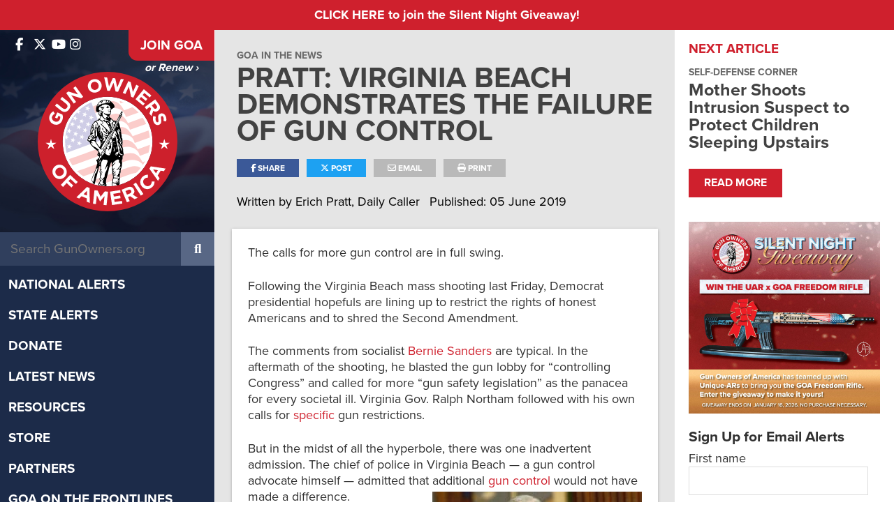

--- FILE ---
content_type: application/javascript
request_url: https://widget-prod-files.global.ssl.fastly.net/ocp-widget.js
body_size: 909841
content:
var e9=Object.defineProperty,t9=Object.defineProperties;var n9=Object.getOwnPropertyDescriptors;var Kc=Object.getOwnPropertySymbols;var I2=Object.prototype.hasOwnProperty,A2=Object.prototype.propertyIsEnumerable;var O2=(e,t,n)=>t in e?e9(e,t,{enumerable:!0,configurable:!0,writable:!0,value:n}):e[t]=n,$=(e,t)=>{for(var n in t||(t={}))I2.call(t,n)&&O2(e,n,t[n]);if(Kc)for(var n of Kc(t))A2.call(t,n)&&O2(e,n,t[n]);return e},A=(e,t)=>t9(e,n9(t));var pe=(e,t)=>{var n={};for(var r in e)I2.call(e,r)&&t.indexOf(r)<0&&(n[r]=e[r]);if(e!=null&&Kc)for(var r of Kc(e))t.indexOf(r)<0&&A2.call(e,r)&&(n[r]=e[r]);return n};var r9=(e,t)=>()=>(t||e((t={exports:{}}).exports,t),t.exports);var ge=(e,t,n)=>new Promise((r,i)=>{var o=l=>{try{a(n.next(l))}catch(c){i(c)}},s=l=>{try{a(n.throw(l))}catch(c){i(c)}},a=l=>l.done?r(l.value):Promise.resolve(l.value).then(o,s);a((n=n.apply(e,t)).next())});var zse=r9((yn,Nn)=>{function i9(e,t){for(var n=0;n<t.length;n++){const r=t[n];if(typeof r!="string"&&!Array.isArray(r)){for(const i in r)if(i!=="default"&&!(i in e)){const o=Object.getOwnPropertyDescriptor(r,i);o&&Object.defineProperty(e,i,o.get?o:{enumerable:!0,get:()=>r[i]})}}}return Object.freeze(Object.defineProperty(e,Symbol.toStringTag,{value:"Module"}))}(function(){const t=document.createElement("link").relList;if(t&&t.supports&&t.supports("modulepreload"))return;for(const i of document.querySelectorAll('link[rel="modulepreload"]'))r(i);new MutationObserver(i=>{for(const o of i)if(o.type==="childList")for(const s of o.addedNodes)s.tagName==="LINK"&&s.rel==="modulepreload"&&r(s)}).observe(document,{childList:!0,subtree:!0});function n(i){const o={};return i.integrity&&(o.integrity=i.integrity),i.referrerPolicy&&(o.referrerPolicy=i.referrerPolicy),i.crossOrigin==="use-credentials"?o.credentials="include":i.crossOrigin==="anonymous"?o.credentials="omit":o.credentials="same-origin",o}function r(i){if(i.ep)return;i.ep=!0;const o=n(i);fetch(i.href,o)}})();function Ec(e){return e&&e.__esModule&&Object.prototype.hasOwnProperty.call(e,"default")?e.default:e}var ib={exports:{}},If={},ob={exports:{}},Ne={};/**
 * @license React
 * react.production.min.js
 *
 * Copyright (c) Facebook, Inc. and its affiliates.
 *
 * This source code is licensed under the MIT license found in the
 * LICENSE file in the root directory of this source tree.
 */var wc=Symbol.for("react.element"),o9=Symbol.for("react.portal"),s9=Symbol.for("react.fragment"),a9=Symbol.for("react.strict_mode"),l9=Symbol.for("react.profiler"),c9=Symbol.for("react.provider"),u9=Symbol.for("react.context"),d9=Symbol.for("react.forward_ref"),f9=Symbol.for("react.suspense"),p9=Symbol.for("react.memo"),h9=Symbol.for("react.lazy"),P2=Symbol.iterator;function m9(e){return e===null||typeof e!="object"?null:(e=P2&&e[P2]||e["@@iterator"],typeof e=="function"?e:null)}var sb={isMounted:function(){return!1},enqueueForceUpdate:function(){},enqueueReplaceState:function(){},enqueueSetState:function(){}},ab=Object.assign,lb={};function ba(e,t,n){this.props=e,this.context=t,this.refs=lb,this.updater=n||sb}ba.prototype.isReactComponent={};ba.prototype.setState=function(e,t){if(typeof e!="object"&&typeof e!="function"&&e!=null)throw Error("setState(...): takes an object of state variables to update or a function which returns an object of state variables.");this.updater.enqueueSetState(this,e,t,"setState")};ba.prototype.forceUpdate=function(e){this.updater.enqueueForceUpdate(this,e,"forceUpdate")};function cb(){}cb.prototype=ba.prototype;function Ug(e,t,n){this.props=e,this.context=t,this.refs=lb,this.updater=n||sb}var Bg=Ug.prototype=new cb;Bg.constructor=Ug;ab(Bg,ba.prototype);Bg.isPureReactComponent=!0;var L2=Array.isArray,ub=Object.prototype.hasOwnProperty,zg={current:null},db={key:!0,ref:!0,__self:!0,__source:!0};function fb(e,t,n){var r,i={},o=null,s=null;if(t!=null)for(r in t.ref!==void 0&&(s=t.ref),t.key!==void 0&&(o=""+t.key),t)ub.call(t,r)&&!db.hasOwnProperty(r)&&(i[r]=t[r]);var a=arguments.length-2;if(a===1)i.children=n;else if(1<a){for(var l=Array(a),c=0;c<a;c++)l[c]=arguments[c+2];i.children=l}if(e&&e.defaultProps)for(r in a=e.defaultProps,a)i[r]===void 0&&(i[r]=a[r]);return{$$typeof:wc,type:e,key:o,ref:s,props:i,_owner:zg.current}}function g9(e,t){return{$$typeof:wc,type:e.type,key:t,ref:e.ref,props:e.props,_owner:e._owner}}function Vg(e){return typeof e=="object"&&e!==null&&e.$$typeof===wc}function y9(e){var t={"=":"=0",":":"=2"};return"$"+e.replace(/[=:]/g,function(n){return t[n]})}var M2=/\/+/g;function th(e,t){return typeof e=="object"&&e!==null&&e.key!=null?y9(""+e.key):t.toString(36)}function Uu(e,t,n,r,i){var o=typeof e;(o==="undefined"||o==="boolean")&&(e=null);var s=!1;if(e===null)s=!0;else switch(o){case"string":case"number":s=!0;break;case"object":switch(e.$$typeof){case wc:case o9:s=!0}}if(s)return s=e,i=i(s),e=r===""?"."+th(s,0):r,L2(i)?(n="",e!=null&&(n=e.replace(M2,"$&/")+"/"),Uu(i,t,n,"",function(c){return c})):i!=null&&(Vg(i)&&(i=g9(i,n+(!i.key||s&&s.key===i.key?"":(""+i.key).replace(M2,"$&/")+"/")+e)),t.push(i)),1;if(s=0,r=r===""?".":r+":",L2(e))for(var a=0;a<e.length;a++){o=e[a];var l=r+th(o,a);s+=Uu(o,t,n,l,i)}else if(l=m9(e),typeof l=="function")for(e=l.call(e),a=0;!(o=e.next()).done;)o=o.value,l=r+th(o,a++),s+=Uu(o,t,n,l,i);else if(o==="object")throw t=String(e),Error("Objects are not valid as a React child (found: "+(t==="[object Object]"?"object with keys {"+Object.keys(e).join(", ")+"}":t)+"). If you meant to render a collection of children, use an array instead.");return s}function Yc(e,t,n){if(e==null)return e;var r=[],i=0;return Uu(e,r,"","",function(o){return t.call(n,o,i++)}),r}function v9(e){if(e._status===-1){var t=e._result;t=t(),t.then(function(n){(e._status===0||e._status===-1)&&(e._status=1,e._result=n)},function(n){(e._status===0||e._status===-1)&&(e._status=2,e._result=n)}),e._status===-1&&(e._status=0,e._result=t)}if(e._status===1)return e._result.default;throw e._result}var sn={current:null},Bu={transition:null},$9={ReactCurrentDispatcher:sn,ReactCurrentBatchConfig:Bu,ReactCurrentOwner:zg};Ne.Children={map:Yc,forEach:function(e,t,n){Yc(e,function(){t.apply(this,arguments)},n)},count:function(e){var t=0;return Yc(e,function(){t++}),t},toArray:function(e){return Yc(e,function(t){return t})||[]},only:function(e){if(!Vg(e))throw Error("React.Children.only expected to receive a single React element child.");return e}};Ne.Component=ba;Ne.Fragment=s9;Ne.Profiler=l9;Ne.PureComponent=Ug;Ne.StrictMode=a9;Ne.Suspense=f9;Ne.__SECRET_INTERNALS_DO_NOT_USE_OR_YOU_WILL_BE_FIRED=$9;Ne.cloneElement=function(e,t,n){if(e==null)throw Error("React.cloneElement(...): The argument must be a React element, but you passed "+e+".");var r=ab({},e.props),i=e.key,o=e.ref,s=e._owner;if(t!=null){if(t.ref!==void 0&&(o=t.ref,s=zg.current),t.key!==void 0&&(i=""+t.key),e.type&&e.type.defaultProps)var a=e.type.defaultProps;for(l in t)ub.call(t,l)&&!db.hasOwnProperty(l)&&(r[l]=t[l]===void 0&&a!==void 0?a[l]:t[l])}var l=arguments.length-2;if(l===1)r.children=n;else if(1<l){a=Array(l);for(var c=0;c<l;c++)a[c]=arguments[c+2];r.children=a}return{$$typeof:wc,type:e.type,key:i,ref:o,props:r,_owner:s}};Ne.createContext=function(e){return e={$$typeof:u9,_currentValue:e,_currentValue2:e,_threadCount:0,Provider:null,Consumer:null,_defaultValue:null,_globalName:null},e.Provider={$$typeof:c9,_context:e},e.Consumer=e};Ne.createElement=fb;Ne.createFactory=function(e){var t=fb.bind(null,e);return t.type=e,t};Ne.createRef=function(){return{current:null}};Ne.forwardRef=function(e){return{$$typeof:d9,render:e}};Ne.isValidElement=Vg;Ne.lazy=function(e){return{$$typeof:h9,_payload:{_status:-1,_result:e},_init:v9}};Ne.memo=function(e,t){return{$$typeof:p9,type:e,compare:t===void 0?null:t}};Ne.startTransition=function(e){var t=Bu.transition;Bu.transition={};try{e()}finally{Bu.transition=t}};Ne.unstable_act=function(){throw Error("act(...) is not supported in production builds of React.")};Ne.useCallback=function(e,t){return sn.current.useCallback(e,t)};Ne.useContext=function(e){return sn.current.useContext(e)};Ne.useDebugValue=function(){};Ne.useDeferredValue=function(e){return sn.current.useDeferredValue(e)};Ne.useEffect=function(e,t){return sn.current.useEffect(e,t)};Ne.useId=function(){return sn.current.useId()};Ne.useImperativeHandle=function(e,t,n){return sn.current.useImperativeHandle(e,t,n)};Ne.useInsertionEffect=function(e,t){return sn.current.useInsertionEffect(e,t)};Ne.useLayoutEffect=function(e,t){return sn.current.useLayoutEffect(e,t)};Ne.useMemo=function(e,t){return sn.current.useMemo(e,t)};Ne.useReducer=function(e,t,n){return sn.current.useReducer(e,t,n)};Ne.useRef=function(e){return sn.current.useRef(e)};Ne.useState=function(e){return sn.current.useState(e)};Ne.useSyncExternalStore=function(e,t,n){return sn.current.useSyncExternalStore(e,t,n)};Ne.useTransition=function(){return sn.current.useTransition()};Ne.version="18.2.0";ob.exports=Ne;var w=ob.exports;const fn=Ec(w),pb=i9({__proto__:null,default:fn},[w]);/**
 * @license React
 * react-jsx-runtime.production.min.js
 *
 * Copyright (c) Facebook, Inc. and its affiliates.
 *
 * This source code is licensed under the MIT license found in the
 * LICENSE file in the root directory of this source tree.
 */var S9=w,_9=Symbol.for("react.element"),b9=Symbol.for("react.fragment"),E9=Object.prototype.hasOwnProperty,w9=S9.__SECRET_INTERNALS_DO_NOT_USE_OR_YOU_WILL_BE_FIRED.ReactCurrentOwner,x9={key:!0,ref:!0,__self:!0,__source:!0};function hb(e,t,n){var r,i={},o=null,s=null;n!==void 0&&(o=""+n),t.key!==void 0&&(o=""+t.key),t.ref!==void 0&&(s=t.ref);for(r in t)E9.call(t,r)&&!x9.hasOwnProperty(r)&&(i[r]=t[r]);if(e&&e.defaultProps)for(r in t=e.defaultProps,t)i[r]===void 0&&(i[r]=t[r]);return{$$typeof:_9,type:e,key:o,ref:s,props:i,_owner:w9.current}}If.Fragment=b9;If.jsx=hb;If.jsxs=hb;ib.exports=If;var p=ib.exports,wm={},mb={exports:{}},Ln={},gb={exports:{}},yb={};/**
 * @license React
 * scheduler.production.min.js
 *
 * Copyright (c) Facebook, Inc. and its affiliates.
 *
 * This source code is licensed under the MIT license found in the
 * LICENSE file in the root directory of this source tree.
 */(function(e){function t(I,W){var q=I.length;I.push(W);e:for(;0<q;){var oe=q-1>>>1,se=I[oe];if(0<i(se,W))I[oe]=W,I[q]=se,q=oe;else break e}}function n(I){return I.length===0?null:I[0]}function r(I){if(I.length===0)return null;var W=I[0],q=I.pop();if(q!==W){I[0]=q;e:for(var oe=0,se=I.length,he=se>>>1;oe<he;){var X=2*(oe+1)-1,re=I[X],fe=X+1,tt=I[fe];if(0>i(re,q))fe<se&&0>i(tt,re)?(I[oe]=tt,I[fe]=q,oe=fe):(I[oe]=re,I[X]=q,oe=X);else if(fe<se&&0>i(tt,q))I[oe]=tt,I[fe]=q,oe=fe;else break e}}return W}function i(I,W){var q=I.sortIndex-W.sortIndex;return q!==0?q:I.id-W.id}if(typeof performance=="object"&&typeof performance.now=="function"){var o=performance;e.unstable_now=function(){return o.now()}}else{var s=Date,a=s.now();e.unstable_now=function(){return s.now()-a}}var l=[],c=[],u=1,d=null,f=3,h=!1,m=!1,g=!1,_=typeof setTimeout=="function"?setTimeout:null,v=typeof clearTimeout=="function"?clearTimeout:null,y=typeof setImmediate!="undefined"?setImmediate:null;typeof navigator!="undefined"&&navigator.scheduling!==void 0&&navigator.scheduling.isInputPending!==void 0&&navigator.scheduling.isInputPending.bind(navigator.scheduling);function S(I){for(var W=n(c);W!==null;){if(W.callback===null)r(c);else if(W.startTime<=I)r(c),W.sortIndex=W.expirationTime,t(l,W);else break;W=n(c)}}function E(I){if(g=!1,S(I),!m)if(n(l)!==null)m=!0,F(b);else{var W=n(c);W!==null&&B(E,W.startTime-I)}}function b(I,W){m=!1,g&&(g=!1,v(O),O=-1),h=!0;var q=f;try{for(S(W),d=n(l);d!==null&&(!(d.expirationTime>W)||I&&!k());){var oe=d.callback;if(typeof oe=="function"){d.callback=null,f=d.priorityLevel;var se=oe(d.expirationTime<=W);W=e.unstable_now(),typeof se=="function"?d.callback=se:d===n(l)&&r(l),S(W)}else r(l);d=n(l)}if(d!==null)var he=!0;else{var X=n(c);X!==null&&B(E,X.startTime-W),he=!1}return he}finally{d=null,f=q,h=!1}}var x=!1,C=null,O=-1,L=5,R=-1;function k(){return!(e.unstable_now()-R<L)}function D(){if(C!==null){var I=e.unstable_now();R=I;var W=!0;try{W=C(!0,I)}finally{W?V():(x=!1,C=null)}}else x=!1}var V;if(typeof y=="function")V=function(){y(D)};else if(typeof MessageChannel!="undefined"){var G=new MessageChannel,j=G.port2;G.port1.onmessage=D,V=function(){j.postMessage(null)}}else V=function(){_(D,0)};function F(I){C=I,x||(x=!0,V())}function B(I,W){O=_(function(){I(e.unstable_now())},W)}e.unstable_IdlePriority=5,e.unstable_ImmediatePriority=1,e.unstable_LowPriority=4,e.unstable_NormalPriority=3,e.unstable_Profiling=null,e.unstable_UserBlockingPriority=2,e.unstable_cancelCallback=function(I){I.callback=null},e.unstable_continueExecution=function(){m||h||(m=!0,F(b))},e.unstable_forceFrameRate=function(I){0>I||125<I?console.error("forceFrameRate takes a positive int between 0 and 125, forcing frame rates higher than 125 fps is not supported"):L=0<I?Math.floor(1e3/I):5},e.unstable_getCurrentPriorityLevel=function(){return f},e.unstable_getFirstCallbackNode=function(){return n(l)},e.unstable_next=function(I){switch(f){case 1:case 2:case 3:var W=3;break;default:W=f}var q=f;f=W;try{return I()}finally{f=q}},e.unstable_pauseExecution=function(){},e.unstable_requestPaint=function(){},e.unstable_runWithPriority=function(I,W){switch(I){case 1:case 2:case 3:case 4:case 5:break;default:I=3}var q=f;f=I;try{return W()}finally{f=q}},e.unstable_scheduleCallback=function(I,W,q){var oe=e.unstable_now();switch(typeof q=="object"&&q!==null?(q=q.delay,q=typeof q=="number"&&0<q?oe+q:oe):q=oe,I){case 1:var se=-1;break;case 2:se=250;break;case 5:se=1073741823;break;case 4:se=1e4;break;default:se=5e3}return se=q+se,I={id:u++,callback:W,priorityLevel:I,startTime:q,expirationTime:se,sortIndex:-1},q>oe?(I.sortIndex=q,t(c,I),n(l)===null&&I===n(c)&&(g?(v(O),O=-1):g=!0,B(E,q-oe))):(I.sortIndex=se,t(l,I),m||h||(m=!0,F(b))),I},e.unstable_shouldYield=k,e.unstable_wrapCallback=function(I){var W=f;return function(){var q=f;f=W;try{return I.apply(this,arguments)}finally{f=q}}}})(yb);gb.exports=yb;var T9=gb.exports;/**
 * @license React
 * react-dom.production.min.js
 *
 * Copyright (c) Facebook, Inc. and its affiliates.
 *
 * This source code is licensed under the MIT license found in the
 * LICENSE file in the root directory of this source tree.
 */var vb=w,In=T9;function K(e){for(var t="https://reactjs.org/docs/error-decoder.html?invariant="+e,n=1;n<arguments.length;n++)t+="&args[]="+encodeURIComponent(arguments[n]);return"Minified React error #"+e+"; visit "+t+" for the full message or use the non-minified dev environment for full errors and additional helpful warnings."}var $b=new Set,Al={};function Xo(e,t){ta(e,t),ta(e+"Capture",t)}function ta(e,t){for(Al[e]=t,e=0;e<t.length;e++)$b.add(t[e])}var ci=!(typeof window=="undefined"||typeof window.document=="undefined"||typeof window.document.createElement=="undefined"),xm=Object.prototype.hasOwnProperty,C9=/^[:A-Z_a-z\u00C0-\u00D6\u00D8-\u00F6\u00F8-\u02FF\u0370-\u037D\u037F-\u1FFF\u200C-\u200D\u2070-\u218F\u2C00-\u2FEF\u3001-\uD7FF\uF900-\uFDCF\uFDF0-\uFFFD][:A-Z_a-z\u00C0-\u00D6\u00D8-\u00F6\u00F8-\u02FF\u0370-\u037D\u037F-\u1FFF\u200C-\u200D\u2070-\u218F\u2C00-\u2FEF\u3001-\uD7FF\uF900-\uFDCF\uFDF0-\uFFFD\-.0-9\u00B7\u0300-\u036F\u203F-\u2040]*$/,D2={},j2={};function k9(e){return xm.call(j2,e)?!0:xm.call(D2,e)?!1:C9.test(e)?j2[e]=!0:(D2[e]=!0,!1)}function N9(e,t,n,r){if(n!==null&&n.type===0)return!1;switch(typeof t){case"function":case"symbol":return!0;case"boolean":return r?!1:n!==null?!n.acceptsBooleans:(e=e.toLowerCase().slice(0,5),e!=="data-"&&e!=="aria-");default:return!1}}function R9(e,t,n,r){if(t===null||typeof t=="undefined"||N9(e,t,n,r))return!0;if(r)return!1;if(n!==null)switch(n.type){case 3:return!t;case 4:return t===!1;case 5:return isNaN(t);case 6:return isNaN(t)||1>t}return!1}function an(e,t,n,r,i,o,s){this.acceptsBooleans=t===2||t===3||t===4,this.attributeName=r,this.attributeNamespace=i,this.mustUseProperty=n,this.propertyName=e,this.type=t,this.sanitizeURL=o,this.removeEmptyString=s}var Dt={};"children dangerouslySetInnerHTML defaultValue defaultChecked innerHTML suppressContentEditableWarning suppressHydrationWarning style".split(" ").forEach(function(e){Dt[e]=new an(e,0,!1,e,null,!1,!1)});[["acceptCharset","accept-charset"],["className","class"],["htmlFor","for"],["httpEquiv","http-equiv"]].forEach(function(e){var t=e[0];Dt[t]=new an(t,1,!1,e[1],null,!1,!1)});["contentEditable","draggable","spellCheck","value"].forEach(function(e){Dt[e]=new an(e,2,!1,e.toLowerCase(),null,!1,!1)});["autoReverse","externalResourcesRequired","focusable","preserveAlpha"].forEach(function(e){Dt[e]=new an(e,2,!1,e,null,!1,!1)});"allowFullScreen async autoFocus autoPlay controls default defer disabled disablePictureInPicture disableRemotePlayback formNoValidate hidden loop noModule noValidate open playsInline readOnly required reversed scoped seamless itemScope".split(" ").forEach(function(e){Dt[e]=new an(e,3,!1,e.toLowerCase(),null,!1,!1)});["checked","multiple","muted","selected"].forEach(function(e){Dt[e]=new an(e,3,!0,e,null,!1,!1)});["capture","download"].forEach(function(e){Dt[e]=new an(e,4,!1,e,null,!1,!1)});["cols","rows","size","span"].forEach(function(e){Dt[e]=new an(e,6,!1,e,null,!1,!1)});["rowSpan","start"].forEach(function(e){Dt[e]=new an(e,5,!1,e.toLowerCase(),null,!1,!1)});var Hg=/[\-:]([a-z])/g;function Wg(e){return e[1].toUpperCase()}"accent-height alignment-baseline arabic-form baseline-shift cap-height clip-path clip-rule color-interpolation color-interpolation-filters color-profile color-rendering dominant-baseline enable-background fill-opacity fill-rule flood-color flood-opacity font-family font-size font-size-adjust font-stretch font-style font-variant font-weight glyph-name glyph-orientation-horizontal glyph-orientation-vertical horiz-adv-x horiz-origin-x image-rendering letter-spacing lighting-color marker-end marker-mid marker-start overline-position overline-thickness paint-order panose-1 pointer-events rendering-intent shape-rendering stop-color stop-opacity strikethrough-position strikethrough-thickness stroke-dasharray stroke-dashoffset stroke-linecap stroke-linejoin stroke-miterlimit stroke-opacity stroke-width text-anchor text-decoration text-rendering underline-position underline-thickness unicode-bidi unicode-range units-per-em v-alphabetic v-hanging v-ideographic v-mathematical vector-effect vert-adv-y vert-origin-x vert-origin-y word-spacing writing-mode xmlns:xlink x-height".split(" ").forEach(function(e){var t=e.replace(Hg,Wg);Dt[t]=new an(t,1,!1,e,null,!1,!1)});"xlink:actuate xlink:arcrole xlink:role xlink:show xlink:title xlink:type".split(" ").forEach(function(e){var t=e.replace(Hg,Wg);Dt[t]=new an(t,1,!1,e,"http://www.w3.org/1999/xlink",!1,!1)});["xml:base","xml:lang","xml:space"].forEach(function(e){var t=e.replace(Hg,Wg);Dt[t]=new an(t,1,!1,e,"http://www.w3.org/XML/1998/namespace",!1,!1)});["tabIndex","crossOrigin"].forEach(function(e){Dt[e]=new an(e,1,!1,e.toLowerCase(),null,!1,!1)});Dt.xlinkHref=new an("xlinkHref",1,!1,"xlink:href","http://www.w3.org/1999/xlink",!0,!1);["src","href","action","formAction"].forEach(function(e){Dt[e]=new an(e,1,!1,e.toLowerCase(),null,!0,!0)});function qg(e,t,n,r){var i=Dt.hasOwnProperty(t)?Dt[t]:null;(i!==null?i.type!==0:r||!(2<t.length)||t[0]!=="o"&&t[0]!=="O"||t[1]!=="n"&&t[1]!=="N")&&(R9(t,n,i,r)&&(n=null),r||i===null?k9(t)&&(n===null?e.removeAttribute(t):e.setAttribute(t,""+n)):i.mustUseProperty?e[i.propertyName]=n===null?i.type===3?!1:"":n:(t=i.attributeName,r=i.attributeNamespace,n===null?e.removeAttribute(t):(i=i.type,n=i===3||i===4&&n===!0?"":""+n,r?e.setAttributeNS(r,t,n):e.setAttribute(t,n))))}var _i=vb.__SECRET_INTERNALS_DO_NOT_USE_OR_YOU_WILL_BE_FIRED,Xc=Symbol.for("react.element"),xs=Symbol.for("react.portal"),Ts=Symbol.for("react.fragment"),Gg=Symbol.for("react.strict_mode"),Tm=Symbol.for("react.profiler"),Sb=Symbol.for("react.provider"),_b=Symbol.for("react.context"),Kg=Symbol.for("react.forward_ref"),Cm=Symbol.for("react.suspense"),km=Symbol.for("react.suspense_list"),Yg=Symbol.for("react.memo"),Ni=Symbol.for("react.lazy"),bb=Symbol.for("react.offscreen"),F2=Symbol.iterator;function Ua(e){return e===null||typeof e!="object"?null:(e=F2&&e[F2]||e["@@iterator"],typeof e=="function"?e:null)}var it=Object.assign,nh;function ol(e){if(nh===void 0)try{throw Error()}catch(n){var t=n.stack.trim().match(/\n( *(at )?)/);nh=t&&t[1]||""}return`
`+nh+e}var rh=!1;function ih(e,t){if(!e||rh)return"";rh=!0;var n=Error.prepareStackTrace;Error.prepareStackTrace=void 0;try{if(t)if(t=function(){throw Error()},Object.defineProperty(t.prototype,"props",{set:function(){throw Error()}}),typeof Reflect=="object"&&Reflect.construct){try{Reflect.construct(t,[])}catch(c){var r=c}Reflect.construct(e,[],t)}else{try{t.call()}catch(c){r=c}e.call(t.prototype)}else{try{throw Error()}catch(c){r=c}e()}}catch(c){if(c&&r&&typeof c.stack=="string"){for(var i=c.stack.split(`
`),o=r.stack.split(`
`),s=i.length-1,a=o.length-1;1<=s&&0<=a&&i[s]!==o[a];)a--;for(;1<=s&&0<=a;s--,a--)if(i[s]!==o[a]){if(s!==1||a!==1)do if(s--,a--,0>a||i[s]!==o[a]){var l=`
`+i[s].replace(" at new "," at ");return e.displayName&&l.includes("<anonymous>")&&(l=l.replace("<anonymous>",e.displayName)),l}while(1<=s&&0<=a);break}}}finally{rh=!1,Error.prepareStackTrace=n}return(e=e?e.displayName||e.name:"")?ol(e):""}function O9(e){switch(e.tag){case 5:return ol(e.type);case 16:return ol("Lazy");case 13:return ol("Suspense");case 19:return ol("SuspenseList");case 0:case 2:case 15:return e=ih(e.type,!1),e;case 11:return e=ih(e.type.render,!1),e;case 1:return e=ih(e.type,!0),e;default:return""}}function Nm(e){if(e==null)return null;if(typeof e=="function")return e.displayName||e.name||null;if(typeof e=="string")return e;switch(e){case Ts:return"Fragment";case xs:return"Portal";case Tm:return"Profiler";case Gg:return"StrictMode";case Cm:return"Suspense";case km:return"SuspenseList"}if(typeof e=="object")switch(e.$$typeof){case _b:return(e.displayName||"Context")+".Consumer";case Sb:return(e._context.displayName||"Context")+".Provider";case Kg:var t=e.render;return e=e.displayName,e||(e=t.displayName||t.name||"",e=e!==""?"ForwardRef("+e+")":"ForwardRef"),e;case Yg:return t=e.displayName||null,t!==null?t:Nm(e.type)||"Memo";case Ni:t=e._payload,e=e._init;try{return Nm(e(t))}catch(n){}}return null}function I9(e){var t=e.type;switch(e.tag){case 24:return"Cache";case 9:return(t.displayName||"Context")+".Consumer";case 10:return(t._context.displayName||"Context")+".Provider";case 18:return"DehydratedFragment";case 11:return e=t.render,e=e.displayName||e.name||"",t.displayName||(e!==""?"ForwardRef("+e+")":"ForwardRef");case 7:return"Fragment";case 5:return t;case 4:return"Portal";case 3:return"Root";case 6:return"Text";case 16:return Nm(t);case 8:return t===Gg?"StrictMode":"Mode";case 22:return"Offscreen";case 12:return"Profiler";case 21:return"Scope";case 13:return"Suspense";case 19:return"SuspenseList";case 25:return"TracingMarker";case 1:case 0:case 17:case 2:case 14:case 15:if(typeof t=="function")return t.displayName||t.name||null;if(typeof t=="string")return t}return null}function no(e){switch(typeof e){case"boolean":case"number":case"string":case"undefined":return e;case"object":return e;default:return""}}function Eb(e){var t=e.type;return(e=e.nodeName)&&e.toLowerCase()==="input"&&(t==="checkbox"||t==="radio")}function A9(e){var t=Eb(e)?"checked":"value",n=Object.getOwnPropertyDescriptor(e.constructor.prototype,t),r=""+e[t];if(!e.hasOwnProperty(t)&&typeof n!="undefined"&&typeof n.get=="function"&&typeof n.set=="function"){var i=n.get,o=n.set;return Object.defineProperty(e,t,{configurable:!0,get:function(){return i.call(this)},set:function(s){r=""+s,o.call(this,s)}}),Object.defineProperty(e,t,{enumerable:n.enumerable}),{getValue:function(){return r},setValue:function(s){r=""+s},stopTracking:function(){e._valueTracker=null,delete e[t]}}}}function Zc(e){e._valueTracker||(e._valueTracker=A9(e))}function wb(e){if(!e)return!1;var t=e._valueTracker;if(!t)return!0;var n=t.getValue(),r="";return e&&(r=Eb(e)?e.checked?"true":"false":e.value),e=r,e!==n?(t.setValue(e),!0):!1}function $d(e){if(e=e||(typeof document!="undefined"?document:void 0),typeof e=="undefined")return null;try{return e.activeElement||e.body}catch(t){return e.body}}function Rm(e,t){var n=t.checked;return it({},t,{defaultChecked:void 0,defaultValue:void 0,value:void 0,checked:n!=null?n:e._wrapperState.initialChecked})}function U2(e,t){var n=t.defaultValue==null?"":t.defaultValue,r=t.checked!=null?t.checked:t.defaultChecked;n=no(t.value!=null?t.value:n),e._wrapperState={initialChecked:r,initialValue:n,controlled:t.type==="checkbox"||t.type==="radio"?t.checked!=null:t.value!=null}}function xb(e,t){t=t.checked,t!=null&&qg(e,"checked",t,!1)}function Om(e,t){xb(e,t);var n=no(t.value),r=t.type;if(n!=null)r==="number"?(n===0&&e.value===""||e.value!=n)&&(e.value=""+n):e.value!==""+n&&(e.value=""+n);else if(r==="submit"||r==="reset"){e.removeAttribute("value");return}t.hasOwnProperty("value")?Im(e,t.type,n):t.hasOwnProperty("defaultValue")&&Im(e,t.type,no(t.defaultValue)),t.checked==null&&t.defaultChecked!=null&&(e.defaultChecked=!!t.defaultChecked)}function B2(e,t,n){if(t.hasOwnProperty("value")||t.hasOwnProperty("defaultValue")){var r=t.type;if(!(r!=="submit"&&r!=="reset"||t.value!==void 0&&t.value!==null))return;t=""+e._wrapperState.initialValue,n||t===e.value||(e.value=t),e.defaultValue=t}n=e.name,n!==""&&(e.name=""),e.defaultChecked=!!e._wrapperState.initialChecked,n!==""&&(e.name=n)}function Im(e,t,n){(t!=="number"||$d(e.ownerDocument)!==e)&&(n==null?e.defaultValue=""+e._wrapperState.initialValue:e.defaultValue!==""+n&&(e.defaultValue=""+n))}var sl=Array.isArray;function Vs(e,t,n,r){if(e=e.options,t){t={};for(var i=0;i<n.length;i++)t["$"+n[i]]=!0;for(n=0;n<e.length;n++)i=t.hasOwnProperty("$"+e[n].value),e[n].selected!==i&&(e[n].selected=i),i&&r&&(e[n].defaultSelected=!0)}else{for(n=""+no(n),t=null,i=0;i<e.length;i++){if(e[i].value===n){e[i].selected=!0,r&&(e[i].defaultSelected=!0);return}t!==null||e[i].disabled||(t=e[i])}t!==null&&(t.selected=!0)}}function Am(e,t){if(t.dangerouslySetInnerHTML!=null)throw Error(K(91));return it({},t,{value:void 0,defaultValue:void 0,children:""+e._wrapperState.initialValue})}function z2(e,t){var n=t.value;if(n==null){if(n=t.children,t=t.defaultValue,n!=null){if(t!=null)throw Error(K(92));if(sl(n)){if(1<n.length)throw Error(K(93));n=n[0]}t=n}t==null&&(t=""),n=t}e._wrapperState={initialValue:no(n)}}function Tb(e,t){var n=no(t.value),r=no(t.defaultValue);n!=null&&(n=""+n,n!==e.value&&(e.value=n),t.defaultValue==null&&e.defaultValue!==n&&(e.defaultValue=n)),r!=null&&(e.defaultValue=""+r)}function V2(e){var t=e.textContent;t===e._wrapperState.initialValue&&t!==""&&t!==null&&(e.value=t)}function Cb(e){switch(e){case"svg":return"http://www.w3.org/2000/svg";case"math":return"http://www.w3.org/1998/Math/MathML";default:return"http://www.w3.org/1999/xhtml"}}function Pm(e,t){return e==null||e==="http://www.w3.org/1999/xhtml"?Cb(t):e==="http://www.w3.org/2000/svg"&&t==="foreignObject"?"http://www.w3.org/1999/xhtml":e}var Qc,kb=function(e){return typeof MSApp!="undefined"&&MSApp.execUnsafeLocalFunction?function(t,n,r,i){MSApp.execUnsafeLocalFunction(function(){return e(t,n,r,i)})}:e}(function(e,t){if(e.namespaceURI!=="http://www.w3.org/2000/svg"||"innerHTML"in e)e.innerHTML=t;else{for(Qc=Qc||document.createElement("div"),Qc.innerHTML="<svg>"+t.valueOf().toString()+"</svg>",t=Qc.firstChild;e.firstChild;)e.removeChild(e.firstChild);for(;t.firstChild;)e.appendChild(t.firstChild)}});function Pl(e,t){if(t){var n=e.firstChild;if(n&&n===e.lastChild&&n.nodeType===3){n.nodeValue=t;return}}e.textContent=t}var fl={animationIterationCount:!0,aspectRatio:!0,borderImageOutset:!0,borderImageSlice:!0,borderImageWidth:!0,boxFlex:!0,boxFlexGroup:!0,boxOrdinalGroup:!0,columnCount:!0,columns:!0,flex:!0,flexGrow:!0,flexPositive:!0,flexShrink:!0,flexNegative:!0,flexOrder:!0,gridArea:!0,gridRow:!0,gridRowEnd:!0,gridRowSpan:!0,gridRowStart:!0,gridColumn:!0,gridColumnEnd:!0,gridColumnSpan:!0,gridColumnStart:!0,fontWeight:!0,lineClamp:!0,lineHeight:!0,opacity:!0,order:!0,orphans:!0,tabSize:!0,widows:!0,zIndex:!0,zoom:!0,fillOpacity:!0,floodOpacity:!0,stopOpacity:!0,strokeDasharray:!0,strokeDashoffset:!0,strokeMiterlimit:!0,strokeOpacity:!0,strokeWidth:!0},P9=["Webkit","ms","Moz","O"];Object.keys(fl).forEach(function(e){P9.forEach(function(t){t=t+e.charAt(0).toUpperCase()+e.substring(1),fl[t]=fl[e]})});function Nb(e,t,n){return t==null||typeof t=="boolean"||t===""?"":n||typeof t!="number"||t===0||fl.hasOwnProperty(e)&&fl[e]?(""+t).trim():t+"px"}function Rb(e,t){e=e.style;for(var n in t)if(t.hasOwnProperty(n)){var r=n.indexOf("--")===0,i=Nb(n,t[n],r);n==="float"&&(n="cssFloat"),r?e.setProperty(n,i):e[n]=i}}var L9=it({menuitem:!0},{area:!0,base:!0,br:!0,col:!0,embed:!0,hr:!0,img:!0,input:!0,keygen:!0,link:!0,meta:!0,param:!0,source:!0,track:!0,wbr:!0});function Lm(e,t){if(t){if(L9[e]&&(t.children!=null||t.dangerouslySetInnerHTML!=null))throw Error(K(137,e));if(t.dangerouslySetInnerHTML!=null){if(t.children!=null)throw Error(K(60));if(typeof t.dangerouslySetInnerHTML!="object"||!("__html"in t.dangerouslySetInnerHTML))throw Error(K(61))}if(t.style!=null&&typeof t.style!="object")throw Error(K(62))}}function Mm(e,t){if(e.indexOf("-")===-1)return typeof t.is=="string";switch(e){case"annotation-xml":case"color-profile":case"font-face":case"font-face-src":case"font-face-uri":case"font-face-format":case"font-face-name":case"missing-glyph":return!1;default:return!0}}var Dm=null;function Xg(e){return e=e.target||e.srcElement||window,e.correspondingUseElement&&(e=e.correspondingUseElement),e.nodeType===3?e.parentNode:e}var jm=null,Hs=null,Ws=null;function H2(e){if(e=Cc(e)){if(typeof jm!="function")throw Error(K(280));var t=e.stateNode;t&&(t=Df(t),jm(e.stateNode,e.type,t))}}function Ob(e){Hs?Ws?Ws.push(e):Ws=[e]:Hs=e}function Ib(){if(Hs){var e=Hs,t=Ws;if(Ws=Hs=null,H2(e),t)for(e=0;e<t.length;e++)H2(t[e])}}function Ab(e,t){return e(t)}function Pb(){}var oh=!1;function Lb(e,t,n){if(oh)return e(t,n);oh=!0;try{return Ab(e,t,n)}finally{oh=!1,(Hs!==null||Ws!==null)&&(Pb(),Ib())}}function Ll(e,t){var n=e.stateNode;if(n===null)return null;var r=Df(n);if(r===null)return null;n=r[t];e:switch(t){case"onClick":case"onClickCapture":case"onDoubleClick":case"onDoubleClickCapture":case"onMouseDown":case"onMouseDownCapture":case"onMouseMove":case"onMouseMoveCapture":case"onMouseUp":case"onMouseUpCapture":case"onMouseEnter":(r=!r.disabled)||(e=e.type,r=!(e==="button"||e==="input"||e==="select"||e==="textarea")),e=!r;break e;default:e=!1}if(e)return null;if(n&&typeof n!="function")throw Error(K(231,t,typeof n));return n}var Fm=!1;if(ci)try{var Ba={};Object.defineProperty(Ba,"passive",{get:function(){Fm=!0}}),window.addEventListener("test",Ba,Ba),window.removeEventListener("test",Ba,Ba)}catch(e){Fm=!1}function M9(e,t,n,r,i,o,s,a,l){var c=Array.prototype.slice.call(arguments,3);try{t.apply(n,c)}catch(u){this.onError(u)}}var pl=!1,Sd=null,_d=!1,Um=null,D9={onError:function(e){pl=!0,Sd=e}};function j9(e,t,n,r,i,o,s,a,l){pl=!1,Sd=null,M9.apply(D9,arguments)}function F9(e,t,n,r,i,o,s,a,l){if(j9.apply(this,arguments),pl){if(pl){var c=Sd;pl=!1,Sd=null}else throw Error(K(198));_d||(_d=!0,Um=c)}}function Zo(e){var t=e,n=e;if(e.alternate)for(;t.return;)t=t.return;else{e=t;do t=e,t.flags&4098&&(n=t.return),e=t.return;while(e)}return t.tag===3?n:null}function Mb(e){if(e.tag===13){var t=e.memoizedState;if(t===null&&(e=e.alternate,e!==null&&(t=e.memoizedState)),t!==null)return t.dehydrated}return null}function W2(e){if(Zo(e)!==e)throw Error(K(188))}function U9(e){var t=e.alternate;if(!t){if(t=Zo(e),t===null)throw Error(K(188));return t!==e?null:e}for(var n=e,r=t;;){var i=n.return;if(i===null)break;var o=i.alternate;if(o===null){if(r=i.return,r!==null){n=r;continue}break}if(i.child===o.child){for(o=i.child;o;){if(o===n)return W2(i),e;if(o===r)return W2(i),t;o=o.sibling}throw Error(K(188))}if(n.return!==r.return)n=i,r=o;else{for(var s=!1,a=i.child;a;){if(a===n){s=!0,n=i,r=o;break}if(a===r){s=!0,r=i,n=o;break}a=a.sibling}if(!s){for(a=o.child;a;){if(a===n){s=!0,n=o,r=i;break}if(a===r){s=!0,r=o,n=i;break}a=a.sibling}if(!s)throw Error(K(189))}}if(n.alternate!==r)throw Error(K(190))}if(n.tag!==3)throw Error(K(188));return n.stateNode.current===n?e:t}function Db(e){return e=U9(e),e!==null?jb(e):null}function jb(e){if(e.tag===5||e.tag===6)return e;for(e=e.child;e!==null;){var t=jb(e);if(t!==null)return t;e=e.sibling}return null}var Fb=In.unstable_scheduleCallback,q2=In.unstable_cancelCallback,B9=In.unstable_shouldYield,z9=In.unstable_requestPaint,ut=In.unstable_now,V9=In.unstable_getCurrentPriorityLevel,Zg=In.unstable_ImmediatePriority,Ub=In.unstable_UserBlockingPriority,bd=In.unstable_NormalPriority,H9=In.unstable_LowPriority,Bb=In.unstable_IdlePriority,Af=null,Pr=null;function W9(e){if(Pr&&typeof Pr.onCommitFiberRoot=="function")try{Pr.onCommitFiberRoot(Af,e,void 0,(e.current.flags&128)===128)}catch(t){}}var fr=Math.clz32?Math.clz32:K9,q9=Math.log,G9=Math.LN2;function K9(e){return e>>>=0,e===0?32:31-(q9(e)/G9|0)|0}var Jc=64,eu=4194304;function al(e){switch(e&-e){case 1:return 1;case 2:return 2;case 4:return 4;case 8:return 8;case 16:return 16;case 32:return 32;case 64:case 128:case 256:case 512:case 1024:case 2048:case 4096:case 8192:case 16384:case 32768:case 65536:case 131072:case 262144:case 524288:case 1048576:case 2097152:return e&4194240;case 4194304:case 8388608:case 16777216:case 33554432:case 67108864:return e&130023424;case 134217728:return 134217728;case 268435456:return 268435456;case 536870912:return 536870912;case 1073741824:return 1073741824;default:return e}}function Ed(e,t){var n=e.pendingLanes;if(n===0)return 0;var r=0,i=e.suspendedLanes,o=e.pingedLanes,s=n&268435455;if(s!==0){var a=s&~i;a!==0?r=al(a):(o&=s,o!==0&&(r=al(o)))}else s=n&~i,s!==0?r=al(s):o!==0&&(r=al(o));if(r===0)return 0;if(t!==0&&t!==r&&!(t&i)&&(i=r&-r,o=t&-t,i>=o||i===16&&(o&4194240)!==0))return t;if(r&4&&(r|=n&16),t=e.entangledLanes,t!==0)for(e=e.entanglements,t&=r;0<t;)n=31-fr(t),i=1<<n,r|=e[n],t&=~i;return r}function Y9(e,t){switch(e){case 1:case 2:case 4:return t+250;case 8:case 16:case 32:case 64:case 128:case 256:case 512:case 1024:case 2048:case 4096:case 8192:case 16384:case 32768:case 65536:case 131072:case 262144:case 524288:case 1048576:case 2097152:return t+5e3;case 4194304:case 8388608:case 16777216:case 33554432:case 67108864:return-1;case 134217728:case 268435456:case 536870912:case 1073741824:return-1;default:return-1}}function X9(e,t){for(var n=e.suspendedLanes,r=e.pingedLanes,i=e.expirationTimes,o=e.pendingLanes;0<o;){var s=31-fr(o),a=1<<s,l=i[s];l===-1?(!(a&n)||a&r)&&(i[s]=Y9(a,t)):l<=t&&(e.expiredLanes|=a),o&=~a}}function Bm(e){return e=e.pendingLanes&-1073741825,e!==0?e:e&1073741824?1073741824:0}function zb(){var e=Jc;return Jc<<=1,!(Jc&4194240)&&(Jc=64),e}function sh(e){for(var t=[],n=0;31>n;n++)t.push(e);return t}function xc(e,t,n){e.pendingLanes|=t,t!==536870912&&(e.suspendedLanes=0,e.pingedLanes=0),e=e.eventTimes,t=31-fr(t),e[t]=n}function Z9(e,t){var n=e.pendingLanes&~t;e.pendingLanes=t,e.suspendedLanes=0,e.pingedLanes=0,e.expiredLanes&=t,e.mutableReadLanes&=t,e.entangledLanes&=t,t=e.entanglements;var r=e.eventTimes;for(e=e.expirationTimes;0<n;){var i=31-fr(n),o=1<<i;t[i]=0,r[i]=-1,e[i]=-1,n&=~o}}function Qg(e,t){var n=e.entangledLanes|=t;for(e=e.entanglements;n;){var r=31-fr(n),i=1<<r;i&t|e[r]&t&&(e[r]|=t),n&=~i}}var De=0;function Vb(e){return e&=-e,1<e?4<e?e&268435455?16:536870912:4:1}var Hb,Jg,Wb,qb,Gb,zm=!1,tu=[],Vi=null,Hi=null,Wi=null,Ml=new Map,Dl=new Map,Di=[],Q9="mousedown mouseup touchcancel touchend touchstart auxclick dblclick pointercancel pointerdown pointerup dragend dragstart drop compositionend compositionstart keydown keypress keyup input textInput copy cut paste click change contextmenu reset submit".split(" ");function G2(e,t){switch(e){case"focusin":case"focusout":Vi=null;break;case"dragenter":case"dragleave":Hi=null;break;case"mouseover":case"mouseout":Wi=null;break;case"pointerover":case"pointerout":Ml.delete(t.pointerId);break;case"gotpointercapture":case"lostpointercapture":Dl.delete(t.pointerId)}}function za(e,t,n,r,i,o){return e===null||e.nativeEvent!==o?(e={blockedOn:t,domEventName:n,eventSystemFlags:r,nativeEvent:o,targetContainers:[i]},t!==null&&(t=Cc(t),t!==null&&Jg(t)),e):(e.eventSystemFlags|=r,t=e.targetContainers,i!==null&&t.indexOf(i)===-1&&t.push(i),e)}function J9(e,t,n,r,i){switch(t){case"focusin":return Vi=za(Vi,e,t,n,r,i),!0;case"dragenter":return Hi=za(Hi,e,t,n,r,i),!0;case"mouseover":return Wi=za(Wi,e,t,n,r,i),!0;case"pointerover":var o=i.pointerId;return Ml.set(o,za(Ml.get(o)||null,e,t,n,r,i)),!0;case"gotpointercapture":return o=i.pointerId,Dl.set(o,za(Dl.get(o)||null,e,t,n,r,i)),!0}return!1}function Kb(e){var t=To(e.target);if(t!==null){var n=Zo(t);if(n!==null){if(t=n.tag,t===13){if(t=Mb(n),t!==null){e.blockedOn=t,Gb(e.priority,function(){Wb(n)});return}}else if(t===3&&n.stateNode.current.memoizedState.isDehydrated){e.blockedOn=n.tag===3?n.stateNode.containerInfo:null;return}}}e.blockedOn=null}function zu(e){if(e.blockedOn!==null)return!1;for(var t=e.targetContainers;0<t.length;){var n=Vm(e.domEventName,e.eventSystemFlags,t[0],e.nativeEvent);if(n===null){n=e.nativeEvent;var r=new n.constructor(n.type,n);Dm=r,n.target.dispatchEvent(r),Dm=null}else return t=Cc(n),t!==null&&Jg(t),e.blockedOn=n,!1;t.shift()}return!0}function K2(e,t,n){zu(e)&&n.delete(t)}function eT(){zm=!1,Vi!==null&&zu(Vi)&&(Vi=null),Hi!==null&&zu(Hi)&&(Hi=null),Wi!==null&&zu(Wi)&&(Wi=null),Ml.forEach(K2),Dl.forEach(K2)}function Va(e,t){e.blockedOn===t&&(e.blockedOn=null,zm||(zm=!0,In.unstable_scheduleCallback(In.unstable_NormalPriority,eT)))}function jl(e){function t(i){return Va(i,e)}if(0<tu.length){Va(tu[0],e);for(var n=1;n<tu.length;n++){var r=tu[n];r.blockedOn===e&&(r.blockedOn=null)}}for(Vi!==null&&Va(Vi,e),Hi!==null&&Va(Hi,e),Wi!==null&&Va(Wi,e),Ml.forEach(t),Dl.forEach(t),n=0;n<Di.length;n++)r=Di[n],r.blockedOn===e&&(r.blockedOn=null);for(;0<Di.length&&(n=Di[0],n.blockedOn===null);)Kb(n),n.blockedOn===null&&Di.shift()}var qs=_i.ReactCurrentBatchConfig,wd=!0;function tT(e,t,n,r){var i=De,o=qs.transition;qs.transition=null;try{De=1,e1(e,t,n,r)}finally{De=i,qs.transition=o}}function nT(e,t,n,r){var i=De,o=qs.transition;qs.transition=null;try{De=4,e1(e,t,n,r)}finally{De=i,qs.transition=o}}function e1(e,t,n,r){if(wd){var i=Vm(e,t,n,r);if(i===null)gh(e,t,r,xd,n),G2(e,r);else if(J9(i,e,t,n,r))r.stopPropagation();else if(G2(e,r),t&4&&-1<Q9.indexOf(e)){for(;i!==null;){var o=Cc(i);if(o!==null&&Hb(o),o=Vm(e,t,n,r),o===null&&gh(e,t,r,xd,n),o===i)break;i=o}i!==null&&r.stopPropagation()}else gh(e,t,r,null,n)}}var xd=null;function Vm(e,t,n,r){if(xd=null,e=Xg(r),e=To(e),e!==null)if(t=Zo(e),t===null)e=null;else if(n=t.tag,n===13){if(e=Mb(t),e!==null)return e;e=null}else if(n===3){if(t.stateNode.current.memoizedState.isDehydrated)return t.tag===3?t.stateNode.containerInfo:null;e=null}else t!==e&&(e=null);return xd=e,null}function Yb(e){switch(e){case"cancel":case"click":case"close":case"contextmenu":case"copy":case"cut":case"auxclick":case"dblclick":case"dragend":case"dragstart":case"drop":case"focusin":case"focusout":case"input":case"invalid":case"keydown":case"keypress":case"keyup":case"mousedown":case"mouseup":case"paste":case"pause":case"play":case"pointercancel":case"pointerdown":case"pointerup":case"ratechange":case"reset":case"resize":case"seeked":case"submit":case"touchcancel":case"touchend":case"touchstart":case"volumechange":case"change":case"selectionchange":case"textInput":case"compositionstart":case"compositionend":case"compositionupdate":case"beforeblur":case"afterblur":case"beforeinput":case"blur":case"fullscreenchange":case"focus":case"hashchange":case"popstate":case"select":case"selectstart":return 1;case"drag":case"dragenter":case"dragexit":case"dragleave":case"dragover":case"mousemove":case"mouseout":case"mouseover":case"pointermove":case"pointerout":case"pointerover":case"scroll":case"toggle":case"touchmove":case"wheel":case"mouseenter":case"mouseleave":case"pointerenter":case"pointerleave":return 4;case"message":switch(V9()){case Zg:return 1;case Ub:return 4;case bd:case H9:return 16;case Bb:return 536870912;default:return 16}default:return 16}}var Ui=null,t1=null,Vu=null;function Xb(){if(Vu)return Vu;var e,t=t1,n=t.length,r,i="value"in Ui?Ui.value:Ui.textContent,o=i.length;for(e=0;e<n&&t[e]===i[e];e++);var s=n-e;for(r=1;r<=s&&t[n-r]===i[o-r];r++);return Vu=i.slice(e,1<r?1-r:void 0)}function Hu(e){var t=e.keyCode;return"charCode"in e?(e=e.charCode,e===0&&t===13&&(e=13)):e=t,e===10&&(e=13),32<=e||e===13?e:0}function nu(){return!0}function Y2(){return!1}function Mn(e){function t(n,r,i,o,s){this._reactName=n,this._targetInst=i,this.type=r,this.nativeEvent=o,this.target=s,this.currentTarget=null;for(var a in e)e.hasOwnProperty(a)&&(n=e[a],this[a]=n?n(o):o[a]);return this.isDefaultPrevented=(o.defaultPrevented!=null?o.defaultPrevented:o.returnValue===!1)?nu:Y2,this.isPropagationStopped=Y2,this}return it(t.prototype,{preventDefault:function(){this.defaultPrevented=!0;var n=this.nativeEvent;n&&(n.preventDefault?n.preventDefault():typeof n.returnValue!="unknown"&&(n.returnValue=!1),this.isDefaultPrevented=nu)},stopPropagation:function(){var n=this.nativeEvent;n&&(n.stopPropagation?n.stopPropagation():typeof n.cancelBubble!="unknown"&&(n.cancelBubble=!0),this.isPropagationStopped=nu)},persist:function(){},isPersistent:nu}),t}var Ea={eventPhase:0,bubbles:0,cancelable:0,timeStamp:function(e){return e.timeStamp||Date.now()},defaultPrevented:0,isTrusted:0},n1=Mn(Ea),Tc=it({},Ea,{view:0,detail:0}),rT=Mn(Tc),ah,lh,Ha,Pf=it({},Tc,{screenX:0,screenY:0,clientX:0,clientY:0,pageX:0,pageY:0,ctrlKey:0,shiftKey:0,altKey:0,metaKey:0,getModifierState:r1,button:0,buttons:0,relatedTarget:function(e){return e.relatedTarget===void 0?e.fromElement===e.srcElement?e.toElement:e.fromElement:e.relatedTarget},movementX:function(e){return"movementX"in e?e.movementX:(e!==Ha&&(Ha&&e.type==="mousemove"?(ah=e.screenX-Ha.screenX,lh=e.screenY-Ha.screenY):lh=ah=0,Ha=e),ah)},movementY:function(e){return"movementY"in e?e.movementY:lh}}),X2=Mn(Pf),iT=it({},Pf,{dataTransfer:0}),oT=Mn(iT),sT=it({},Tc,{relatedTarget:0}),ch=Mn(sT),aT=it({},Ea,{animationName:0,elapsedTime:0,pseudoElement:0}),lT=Mn(aT),cT=it({},Ea,{clipboardData:function(e){return"clipboardData"in e?e.clipboardData:window.clipboardData}}),uT=Mn(cT),dT=it({},Ea,{data:0}),Z2=Mn(dT),fT={Esc:"Escape",Spacebar:" ",Left:"ArrowLeft",Up:"ArrowUp",Right:"ArrowRight",Down:"ArrowDown",Del:"Delete",Win:"OS",Menu:"ContextMenu",Apps:"ContextMenu",Scroll:"ScrollLock",MozPrintableKey:"Unidentified"},pT={8:"Backspace",9:"Tab",12:"Clear",13:"Enter",16:"Shift",17:"Control",18:"Alt",19:"Pause",20:"CapsLock",27:"Escape",32:" ",33:"PageUp",34:"PageDown",35:"End",36:"Home",37:"ArrowLeft",38:"ArrowUp",39:"ArrowRight",40:"ArrowDown",45:"Insert",46:"Delete",112:"F1",113:"F2",114:"F3",115:"F4",116:"F5",117:"F6",118:"F7",119:"F8",120:"F9",121:"F10",122:"F11",123:"F12",144:"NumLock",145:"ScrollLock",224:"Meta"},hT={Alt:"altKey",Control:"ctrlKey",Meta:"metaKey",Shift:"shiftKey"};function mT(e){var t=this.nativeEvent;return t.getModifierState?t.getModifierState(e):(e=hT[e])?!!t[e]:!1}function r1(){return mT}var gT=it({},Tc,{key:function(e){if(e.key){var t=fT[e.key]||e.key;if(t!=="Unidentified")return t}return e.type==="keypress"?(e=Hu(e),e===13?"Enter":String.fromCharCode(e)):e.type==="keydown"||e.type==="keyup"?pT[e.keyCode]||"Unidentified":""},code:0,location:0,ctrlKey:0,shiftKey:0,altKey:0,metaKey:0,repeat:0,locale:0,getModifierState:r1,charCode:function(e){return e.type==="keypress"?Hu(e):0},keyCode:function(e){return e.type==="keydown"||e.type==="keyup"?e.keyCode:0},which:function(e){return e.type==="keypress"?Hu(e):e.type==="keydown"||e.type==="keyup"?e.keyCode:0}}),yT=Mn(gT),vT=it({},Pf,{pointerId:0,width:0,height:0,pressure:0,tangentialPressure:0,tiltX:0,tiltY:0,twist:0,pointerType:0,isPrimary:0}),Q2=Mn(vT),$T=it({},Tc,{touches:0,targetTouches:0,changedTouches:0,altKey:0,metaKey:0,ctrlKey:0,shiftKey:0,getModifierState:r1}),ST=Mn($T),_T=it({},Ea,{propertyName:0,elapsedTime:0,pseudoElement:0}),bT=Mn(_T),ET=it({},Pf,{deltaX:function(e){return"deltaX"in e?e.deltaX:"wheelDeltaX"in e?-e.wheelDeltaX:0},deltaY:function(e){return"deltaY"in e?e.deltaY:"wheelDeltaY"in e?-e.wheelDeltaY:"wheelDelta"in e?-e.wheelDelta:0},deltaZ:0,deltaMode:0}),wT=Mn(ET),xT=[9,13,27,32],i1=ci&&"CompositionEvent"in window,hl=null;ci&&"documentMode"in document&&(hl=document.documentMode);var TT=ci&&"TextEvent"in window&&!hl,Zb=ci&&(!i1||hl&&8<hl&&11>=hl),J2=String.fromCharCode(32),ev=!1;function Qb(e,t){switch(e){case"keyup":return xT.indexOf(t.keyCode)!==-1;case"keydown":return t.keyCode!==229;case"keypress":case"mousedown":case"focusout":return!0;default:return!1}}function Jb(e){return e=e.detail,typeof e=="object"&&"data"in e?e.data:null}var Cs=!1;function CT(e,t){switch(e){case"compositionend":return Jb(t);case"keypress":return t.which!==32?null:(ev=!0,J2);case"textInput":return e=t.data,e===J2&&ev?null:e;default:return null}}function kT(e,t){if(Cs)return e==="compositionend"||!i1&&Qb(e,t)?(e=Xb(),Vu=t1=Ui=null,Cs=!1,e):null;switch(e){case"paste":return null;case"keypress":if(!(t.ctrlKey||t.altKey||t.metaKey)||t.ctrlKey&&t.altKey){if(t.char&&1<t.char.length)return t.char;if(t.which)return String.fromCharCode(t.which)}return null;case"compositionend":return Zb&&t.locale!=="ko"?null:t.data;default:return null}}var NT={color:!0,date:!0,datetime:!0,"datetime-local":!0,email:!0,month:!0,number:!0,password:!0,range:!0,search:!0,tel:!0,text:!0,time:!0,url:!0,week:!0};function tv(e){var t=e&&e.nodeName&&e.nodeName.toLowerCase();return t==="input"?!!NT[e.type]:t==="textarea"}function eE(e,t,n,r){Ob(r),t=Td(t,"onChange"),0<t.length&&(n=new n1("onChange","change",null,n,r),e.push({event:n,listeners:t}))}var ml=null,Fl=null;function RT(e){dE(e,0)}function Lf(e){var t=Rs(e);if(wb(t))return e}function OT(e,t){if(e==="change")return t}var tE=!1;if(ci){var uh;if(ci){var dh="oninput"in document;if(!dh){var nv=document.createElement("div");nv.setAttribute("oninput","return;"),dh=typeof nv.oninput=="function"}uh=dh}else uh=!1;tE=uh&&(!document.documentMode||9<document.documentMode)}function rv(){ml&&(ml.detachEvent("onpropertychange",nE),Fl=ml=null)}function nE(e){if(e.propertyName==="value"&&Lf(Fl)){var t=[];eE(t,Fl,e,Xg(e)),Lb(RT,t)}}function IT(e,t,n){e==="focusin"?(rv(),ml=t,Fl=n,ml.attachEvent("onpropertychange",nE)):e==="focusout"&&rv()}function AT(e){if(e==="selectionchange"||e==="keyup"||e==="keydown")return Lf(Fl)}function PT(e,t){if(e==="click")return Lf(t)}function LT(e,t){if(e==="input"||e==="change")return Lf(t)}function MT(e,t){return e===t&&(e!==0||1/e===1/t)||e!==e&&t!==t}var mr=typeof Object.is=="function"?Object.is:MT;function Ul(e,t){if(mr(e,t))return!0;if(typeof e!="object"||e===null||typeof t!="object"||t===null)return!1;var n=Object.keys(e),r=Object.keys(t);if(n.length!==r.length)return!1;for(r=0;r<n.length;r++){var i=n[r];if(!xm.call(t,i)||!mr(e[i],t[i]))return!1}return!0}function iv(e){for(;e&&e.firstChild;)e=e.firstChild;return e}function ov(e,t){var n=iv(e);e=0;for(var r;n;){if(n.nodeType===3){if(r=e+n.textContent.length,e<=t&&r>=t)return{node:n,offset:t-e};e=r}e:{for(;n;){if(n.nextSibling){n=n.nextSibling;break e}n=n.parentNode}n=void 0}n=iv(n)}}function rE(e,t){return e&&t?e===t?!0:e&&e.nodeType===3?!1:t&&t.nodeType===3?rE(e,t.parentNode):"contains"in e?e.contains(t):e.compareDocumentPosition?!!(e.compareDocumentPosition(t)&16):!1:!1}function iE(){for(var e=window,t=$d();t instanceof e.HTMLIFrameElement;){try{var n=typeof t.contentWindow.location.href=="string"}catch(r){n=!1}if(n)e=t.contentWindow;else break;t=$d(e.document)}return t}function o1(e){var t=e&&e.nodeName&&e.nodeName.toLowerCase();return t&&(t==="input"&&(e.type==="text"||e.type==="search"||e.type==="tel"||e.type==="url"||e.type==="password")||t==="textarea"||e.contentEditable==="true")}function DT(e){var t=iE(),n=e.focusedElem,r=e.selectionRange;if(t!==n&&n&&n.ownerDocument&&rE(n.ownerDocument.documentElement,n)){if(r!==null&&o1(n)){if(t=r.start,e=r.end,e===void 0&&(e=t),"selectionStart"in n)n.selectionStart=t,n.selectionEnd=Math.min(e,n.value.length);else if(e=(t=n.ownerDocument||document)&&t.defaultView||window,e.getSelection){e=e.getSelection();var i=n.textContent.length,o=Math.min(r.start,i);r=r.end===void 0?o:Math.min(r.end,i),!e.extend&&o>r&&(i=r,r=o,o=i),i=ov(n,o);var s=ov(n,r);i&&s&&(e.rangeCount!==1||e.anchorNode!==i.node||e.anchorOffset!==i.offset||e.focusNode!==s.node||e.focusOffset!==s.offset)&&(t=t.createRange(),t.setStart(i.node,i.offset),e.removeAllRanges(),o>r?(e.addRange(t),e.extend(s.node,s.offset)):(t.setEnd(s.node,s.offset),e.addRange(t)))}}for(t=[],e=n;e=e.parentNode;)e.nodeType===1&&t.push({element:e,left:e.scrollLeft,top:e.scrollTop});for(typeof n.focus=="function"&&n.focus(),n=0;n<t.length;n++)e=t[n],e.element.scrollLeft=e.left,e.element.scrollTop=e.top}}var jT=ci&&"documentMode"in document&&11>=document.documentMode,ks=null,Hm=null,gl=null,Wm=!1;function sv(e,t,n){var r=n.window===n?n.document:n.nodeType===9?n:n.ownerDocument;Wm||ks==null||ks!==$d(r)||(r=ks,"selectionStart"in r&&o1(r)?r={start:r.selectionStart,end:r.selectionEnd}:(r=(r.ownerDocument&&r.ownerDocument.defaultView||window).getSelection(),r={anchorNode:r.anchorNode,anchorOffset:r.anchorOffset,focusNode:r.focusNode,focusOffset:r.focusOffset}),gl&&Ul(gl,r)||(gl=r,r=Td(Hm,"onSelect"),0<r.length&&(t=new n1("onSelect","select",null,t,n),e.push({event:t,listeners:r}),t.target=ks)))}function ru(e,t){var n={};return n[e.toLowerCase()]=t.toLowerCase(),n["Webkit"+e]="webkit"+t,n["Moz"+e]="moz"+t,n}var Ns={animationend:ru("Animation","AnimationEnd"),animationiteration:ru("Animation","AnimationIteration"),animationstart:ru("Animation","AnimationStart"),transitionend:ru("Transition","TransitionEnd")},fh={},oE={};ci&&(oE=document.createElement("div").style,"AnimationEvent"in window||(delete Ns.animationend.animation,delete Ns.animationiteration.animation,delete Ns.animationstart.animation),"TransitionEvent"in window||delete Ns.transitionend.transition);function Mf(e){if(fh[e])return fh[e];if(!Ns[e])return e;var t=Ns[e],n;for(n in t)if(t.hasOwnProperty(n)&&n in oE)return fh[e]=t[n];return e}var sE=Mf("animationend"),aE=Mf("animationiteration"),lE=Mf("animationstart"),cE=Mf("transitionend"),uE=new Map,av="abort auxClick cancel canPlay canPlayThrough click close contextMenu copy cut drag dragEnd dragEnter dragExit dragLeave dragOver dragStart drop durationChange emptied encrypted ended error gotPointerCapture input invalid keyDown keyPress keyUp load loadedData loadedMetadata loadStart lostPointerCapture mouseDown mouseMove mouseOut mouseOver mouseUp paste pause play playing pointerCancel pointerDown pointerMove pointerOut pointerOver pointerUp progress rateChange reset resize seeked seeking stalled submit suspend timeUpdate touchCancel touchEnd touchStart volumeChange scroll toggle touchMove waiting wheel".split(" ");function po(e,t){uE.set(e,t),Xo(t,[e])}for(var ph=0;ph<av.length;ph++){var hh=av[ph],FT=hh.toLowerCase(),UT=hh[0].toUpperCase()+hh.slice(1);po(FT,"on"+UT)}po(sE,"onAnimationEnd");po(aE,"onAnimationIteration");po(lE,"onAnimationStart");po("dblclick","onDoubleClick");po("focusin","onFocus");po("focusout","onBlur");po(cE,"onTransitionEnd");ta("onMouseEnter",["mouseout","mouseover"]);ta("onMouseLeave",["mouseout","mouseover"]);ta("onPointerEnter",["pointerout","pointerover"]);ta("onPointerLeave",["pointerout","pointerover"]);Xo("onChange","change click focusin focusout input keydown keyup selectionchange".split(" "));Xo("onSelect","focusout contextmenu dragend focusin keydown keyup mousedown mouseup selectionchange".split(" "));Xo("onBeforeInput",["compositionend","keypress","textInput","paste"]);Xo("onCompositionEnd","compositionend focusout keydown keypress keyup mousedown".split(" "));Xo("onCompositionStart","compositionstart focusout keydown keypress keyup mousedown".split(" "));Xo("onCompositionUpdate","compositionupdate focusout keydown keypress keyup mousedown".split(" "));var ll="abort canplay canplaythrough durationchange emptied encrypted ended error loadeddata loadedmetadata loadstart pause play playing progress ratechange resize seeked seeking stalled suspend timeupdate volumechange waiting".split(" "),BT=new Set("cancel close invalid load scroll toggle".split(" ").concat(ll));function lv(e,t,n){var r=e.type||"unknown-event";e.currentTarget=n,F9(r,t,void 0,e),e.currentTarget=null}function dE(e,t){t=(t&4)!==0;for(var n=0;n<e.length;n++){var r=e[n],i=r.event;r=r.listeners;e:{var o=void 0;if(t)for(var s=r.length-1;0<=s;s--){var a=r[s],l=a.instance,c=a.currentTarget;if(a=a.listener,l!==o&&i.isPropagationStopped())break e;lv(i,a,c),o=l}else for(s=0;s<r.length;s++){if(a=r[s],l=a.instance,c=a.currentTarget,a=a.listener,l!==o&&i.isPropagationStopped())break e;lv(i,a,c),o=l}}}if(_d)throw e=Um,_d=!1,Um=null,e}function Ye(e,t){var n=t[Xm];n===void 0&&(n=t[Xm]=new Set);var r=e+"__bubble";n.has(r)||(fE(t,e,2,!1),n.add(r))}function mh(e,t,n){var r=0;t&&(r|=4),fE(n,e,r,t)}var iu="_reactListening"+Math.random().toString(36).slice(2);function Bl(e){if(!e[iu]){e[iu]=!0,$b.forEach(function(n){n!=="selectionchange"&&(BT.has(n)||mh(n,!1,e),mh(n,!0,e))});var t=e.nodeType===9?e:e.ownerDocument;t===null||t[iu]||(t[iu]=!0,mh("selectionchange",!1,t))}}function fE(e,t,n,r){switch(Yb(t)){case 1:var i=tT;break;case 4:i=nT;break;default:i=e1}n=i.bind(null,t,n,e),i=void 0,!Fm||t!=="touchstart"&&t!=="touchmove"&&t!=="wheel"||(i=!0),r?i!==void 0?e.addEventListener(t,n,{capture:!0,passive:i}):e.addEventListener(t,n,!0):i!==void 0?e.addEventListener(t,n,{passive:i}):e.addEventListener(t,n,!1)}function gh(e,t,n,r,i){var o=r;if(!(t&1)&&!(t&2)&&r!==null)e:for(;;){if(r===null)return;var s=r.tag;if(s===3||s===4){var a=r.stateNode.containerInfo;if(a===i||a.nodeType===8&&a.parentNode===i)break;if(s===4)for(s=r.return;s!==null;){var l=s.tag;if((l===3||l===4)&&(l=s.stateNode.containerInfo,l===i||l.nodeType===8&&l.parentNode===i))return;s=s.return}for(;a!==null;){if(s=To(a),s===null)return;if(l=s.tag,l===5||l===6){r=o=s;continue e}a=a.parentNode}}r=r.return}Lb(function(){var c=o,u=Xg(n),d=[];e:{var f=uE.get(e);if(f!==void 0){var h=n1,m=e;switch(e){case"keypress":if(Hu(n)===0)break e;case"keydown":case"keyup":h=yT;break;case"focusin":m="focus",h=ch;break;case"focusout":m="blur",h=ch;break;case"beforeblur":case"afterblur":h=ch;break;case"click":if(n.button===2)break e;case"auxclick":case"dblclick":case"mousedown":case"mousemove":case"mouseup":case"mouseout":case"mouseover":case"contextmenu":h=X2;break;case"drag":case"dragend":case"dragenter":case"dragexit":case"dragleave":case"dragover":case"dragstart":case"drop":h=oT;break;case"touchcancel":case"touchend":case"touchmove":case"touchstart":h=ST;break;case sE:case aE:case lE:h=lT;break;case cE:h=bT;break;case"scroll":h=rT;break;case"wheel":h=wT;break;case"copy":case"cut":case"paste":h=uT;break;case"gotpointercapture":case"lostpointercapture":case"pointercancel":case"pointerdown":case"pointermove":case"pointerout":case"pointerover":case"pointerup":h=Q2}var g=(t&4)!==0,_=!g&&e==="scroll",v=g?f!==null?f+"Capture":null:f;g=[];for(var y=c,S;y!==null;){S=y;var E=S.stateNode;if(S.tag===5&&E!==null&&(S=E,v!==null&&(E=Ll(y,v),E!=null&&g.push(zl(y,E,S)))),_)break;y=y.return}0<g.length&&(f=new h(f,m,null,n,u),d.push({event:f,listeners:g}))}}if(!(t&7)){e:{if(f=e==="mouseover"||e==="pointerover",h=e==="mouseout"||e==="pointerout",f&&n!==Dm&&(m=n.relatedTarget||n.fromElement)&&(To(m)||m[ui]))break e;if((h||f)&&(f=u.window===u?u:(f=u.ownerDocument)?f.defaultView||f.parentWindow:window,h?(m=n.relatedTarget||n.toElement,h=c,m=m?To(m):null,m!==null&&(_=Zo(m),m!==_||m.tag!==5&&m.tag!==6)&&(m=null)):(h=null,m=c),h!==m)){if(g=X2,E="onMouseLeave",v="onMouseEnter",y="mouse",(e==="pointerout"||e==="pointerover")&&(g=Q2,E="onPointerLeave",v="onPointerEnter",y="pointer"),_=h==null?f:Rs(h),S=m==null?f:Rs(m),f=new g(E,y+"leave",h,n,u),f.target=_,f.relatedTarget=S,E=null,To(u)===c&&(g=new g(v,y+"enter",m,n,u),g.target=S,g.relatedTarget=_,E=g),_=E,h&&m)t:{for(g=h,v=m,y=0,S=g;S;S=hs(S))y++;for(S=0,E=v;E;E=hs(E))S++;for(;0<y-S;)g=hs(g),y--;for(;0<S-y;)v=hs(v),S--;for(;y--;){if(g===v||v!==null&&g===v.alternate)break t;g=hs(g),v=hs(v)}g=null}else g=null;h!==null&&cv(d,f,h,g,!1),m!==null&&_!==null&&cv(d,_,m,g,!0)}}e:{if(f=c?Rs(c):window,h=f.nodeName&&f.nodeName.toLowerCase(),h==="select"||h==="input"&&f.type==="file")var b=OT;else if(tv(f))if(tE)b=LT;else{b=AT;var x=IT}else(h=f.nodeName)&&h.toLowerCase()==="input"&&(f.type==="checkbox"||f.type==="radio")&&(b=PT);if(b&&(b=b(e,c))){eE(d,b,n,u);break e}x&&x(e,f,c),e==="focusout"&&(x=f._wrapperState)&&x.controlled&&f.type==="number"&&Im(f,"number",f.value)}switch(x=c?Rs(c):window,e){case"focusin":(tv(x)||x.contentEditable==="true")&&(ks=x,Hm=c,gl=null);break;case"focusout":gl=Hm=ks=null;break;case"mousedown":Wm=!0;break;case"contextmenu":case"mouseup":case"dragend":Wm=!1,sv(d,n,u);break;case"selectionchange":if(jT)break;case"keydown":case"keyup":sv(d,n,u)}var C;if(i1)e:{switch(e){case"compositionstart":var O="onCompositionStart";break e;case"compositionend":O="onCompositionEnd";break e;case"compositionupdate":O="onCompositionUpdate";break e}O=void 0}else Cs?Qb(e,n)&&(O="onCompositionEnd"):e==="keydown"&&n.keyCode===229&&(O="onCompositionStart");O&&(Zb&&n.locale!=="ko"&&(Cs||O!=="onCompositionStart"?O==="onCompositionEnd"&&Cs&&(C=Xb()):(Ui=u,t1="value"in Ui?Ui.value:Ui.textContent,Cs=!0)),x=Td(c,O),0<x.length&&(O=new Z2(O,e,null,n,u),d.push({event:O,listeners:x}),C?O.data=C:(C=Jb(n),C!==null&&(O.data=C)))),(C=TT?CT(e,n):kT(e,n))&&(c=Td(c,"onBeforeInput"),0<c.length&&(u=new Z2("onBeforeInput","beforeinput",null,n,u),d.push({event:u,listeners:c}),u.data=C))}dE(d,t)})}function zl(e,t,n){return{instance:e,listener:t,currentTarget:n}}function Td(e,t){for(var n=t+"Capture",r=[];e!==null;){var i=e,o=i.stateNode;i.tag===5&&o!==null&&(i=o,o=Ll(e,n),o!=null&&r.unshift(zl(e,o,i)),o=Ll(e,t),o!=null&&r.push(zl(e,o,i))),e=e.return}return r}function hs(e){if(e===null)return null;do e=e.return;while(e&&e.tag!==5);return e||null}function cv(e,t,n,r,i){for(var o=t._reactName,s=[];n!==null&&n!==r;){var a=n,l=a.alternate,c=a.stateNode;if(l!==null&&l===r)break;a.tag===5&&c!==null&&(a=c,i?(l=Ll(n,o),l!=null&&s.unshift(zl(n,l,a))):i||(l=Ll(n,o),l!=null&&s.push(zl(n,l,a)))),n=n.return}s.length!==0&&e.push({event:t,listeners:s})}var zT=/\r\n?/g,VT=/\u0000|\uFFFD/g;function uv(e){return(typeof e=="string"?e:""+e).replace(zT,`
`).replace(VT,"")}function ou(e,t,n){if(t=uv(t),uv(e)!==t&&n)throw Error(K(425))}function Cd(){}var qm=null,Gm=null;function Km(e,t){return e==="textarea"||e==="noscript"||typeof t.children=="string"||typeof t.children=="number"||typeof t.dangerouslySetInnerHTML=="object"&&t.dangerouslySetInnerHTML!==null&&t.dangerouslySetInnerHTML.__html!=null}var Ym=typeof setTimeout=="function"?setTimeout:void 0,HT=typeof clearTimeout=="function"?clearTimeout:void 0,dv=typeof Promise=="function"?Promise:void 0,WT=typeof queueMicrotask=="function"?queueMicrotask:typeof dv!="undefined"?function(e){return dv.resolve(null).then(e).catch(qT)}:Ym;function qT(e){setTimeout(function(){throw e})}function yh(e,t){var n=t,r=0;do{var i=n.nextSibling;if(e.removeChild(n),i&&i.nodeType===8)if(n=i.data,n==="/$"){if(r===0){e.removeChild(i),jl(t);return}r--}else n!=="$"&&n!=="$?"&&n!=="$!"||r++;n=i}while(n);jl(t)}function qi(e){for(;e!=null;e=e.nextSibling){var t=e.nodeType;if(t===1||t===3)break;if(t===8){if(t=e.data,t==="$"||t==="$!"||t==="$?")break;if(t==="/$")return null}}return e}function fv(e){e=e.previousSibling;for(var t=0;e;){if(e.nodeType===8){var n=e.data;if(n==="$"||n==="$!"||n==="$?"){if(t===0)return e;t--}else n==="/$"&&t++}e=e.previousSibling}return null}var wa=Math.random().toString(36).slice(2),Tr="__reactFiber$"+wa,Vl="__reactProps$"+wa,ui="__reactContainer$"+wa,Xm="__reactEvents$"+wa,GT="__reactListeners$"+wa,KT="__reactHandles$"+wa;function To(e){var t=e[Tr];if(t)return t;for(var n=e.parentNode;n;){if(t=n[ui]||n[Tr]){if(n=t.alternate,t.child!==null||n!==null&&n.child!==null)for(e=fv(e);e!==null;){if(n=e[Tr])return n;e=fv(e)}return t}e=n,n=e.parentNode}return null}function Cc(e){return e=e[Tr]||e[ui],!e||e.tag!==5&&e.tag!==6&&e.tag!==13&&e.tag!==3?null:e}function Rs(e){if(e.tag===5||e.tag===6)return e.stateNode;throw Error(K(33))}function Df(e){return e[Vl]||null}var Zm=[],Os=-1;function ho(e){return{current:e}}function Ze(e){0>Os||(e.current=Zm[Os],Zm[Os]=null,Os--)}function Ke(e,t){Os++,Zm[Os]=e.current,e.current=t}var ro={},Vt=ho(ro),vn=ho(!1),Uo=ro;function na(e,t){var n=e.type.contextTypes;if(!n)return ro;var r=e.stateNode;if(r&&r.__reactInternalMemoizedUnmaskedChildContext===t)return r.__reactInternalMemoizedMaskedChildContext;var i={},o;for(o in n)i[o]=t[o];return r&&(e=e.stateNode,e.__reactInternalMemoizedUnmaskedChildContext=t,e.__reactInternalMemoizedMaskedChildContext=i),i}function $n(e){return e=e.childContextTypes,e!=null}function kd(){Ze(vn),Ze(Vt)}function pv(e,t,n){if(Vt.current!==ro)throw Error(K(168));Ke(Vt,t),Ke(vn,n)}function pE(e,t,n){var r=e.stateNode;if(t=t.childContextTypes,typeof r.getChildContext!="function")return n;r=r.getChildContext();for(var i in r)if(!(i in t))throw Error(K(108,I9(e)||"Unknown",i));return it({},n,r)}function Nd(e){return e=(e=e.stateNode)&&e.__reactInternalMemoizedMergedChildContext||ro,Uo=Vt.current,Ke(Vt,e),Ke(vn,vn.current),!0}function hv(e,t,n){var r=e.stateNode;if(!r)throw Error(K(169));n?(e=pE(e,t,Uo),r.__reactInternalMemoizedMergedChildContext=e,Ze(vn),Ze(Vt),Ke(Vt,e)):Ze(vn),Ke(vn,n)}var Kr=null,jf=!1,vh=!1;function hE(e){Kr===null?Kr=[e]:Kr.push(e)}function YT(e){jf=!0,hE(e)}function mo(){if(!vh&&Kr!==null){vh=!0;var e=0,t=De;try{var n=Kr;for(De=1;e<n.length;e++){var r=n[e];do r=r(!0);while(r!==null)}Kr=null,jf=!1}catch(i){throw Kr!==null&&(Kr=Kr.slice(e+1)),Fb(Zg,mo),i}finally{De=t,vh=!1}}return null}var Is=[],As=0,Rd=null,Od=0,Fn=[],Un=0,Bo=null,Qr=1,Jr="";function _o(e,t){Is[As++]=Od,Is[As++]=Rd,Rd=e,Od=t}function mE(e,t,n){Fn[Un++]=Qr,Fn[Un++]=Jr,Fn[Un++]=Bo,Bo=e;var r=Qr;e=Jr;var i=32-fr(r)-1;r&=~(1<<i),n+=1;var o=32-fr(t)+i;if(30<o){var s=i-i%5;o=(r&(1<<s)-1).toString(32),r>>=s,i-=s,Qr=1<<32-fr(t)+i|n<<i|r,Jr=o+e}else Qr=1<<o|n<<i|r,Jr=e}function s1(e){e.return!==null&&(_o(e,1),mE(e,1,0))}function a1(e){for(;e===Rd;)Rd=Is[--As],Is[As]=null,Od=Is[--As],Is[As]=null;for(;e===Bo;)Bo=Fn[--Un],Fn[Un]=null,Jr=Fn[--Un],Fn[Un]=null,Qr=Fn[--Un],Fn[Un]=null}var Rn=null,kn=null,et=!1,ar=null;function gE(e,t){var n=zn(5,null,null,0);n.elementType="DELETED",n.stateNode=t,n.return=e,t=e.deletions,t===null?(e.deletions=[n],e.flags|=16):t.push(n)}function mv(e,t){switch(e.tag){case 5:var n=e.type;return t=t.nodeType!==1||n.toLowerCase()!==t.nodeName.toLowerCase()?null:t,t!==null?(e.stateNode=t,Rn=e,kn=qi(t.firstChild),!0):!1;case 6:return t=e.pendingProps===""||t.nodeType!==3?null:t,t!==null?(e.stateNode=t,Rn=e,kn=null,!0):!1;case 13:return t=t.nodeType!==8?null:t,t!==null?(n=Bo!==null?{id:Qr,overflow:Jr}:null,e.memoizedState={dehydrated:t,treeContext:n,retryLane:1073741824},n=zn(18,null,null,0),n.stateNode=t,n.return=e,e.child=n,Rn=e,kn=null,!0):!1;default:return!1}}function Qm(e){return(e.mode&1)!==0&&(e.flags&128)===0}function Jm(e){if(et){var t=kn;if(t){var n=t;if(!mv(e,t)){if(Qm(e))throw Error(K(418));t=qi(n.nextSibling);var r=Rn;t&&mv(e,t)?gE(r,n):(e.flags=e.flags&-4097|2,et=!1,Rn=e)}}else{if(Qm(e))throw Error(K(418));e.flags=e.flags&-4097|2,et=!1,Rn=e}}}function gv(e){for(e=e.return;e!==null&&e.tag!==5&&e.tag!==3&&e.tag!==13;)e=e.return;Rn=e}function su(e){if(e!==Rn)return!1;if(!et)return gv(e),et=!0,!1;var t;if((t=e.tag!==3)&&!(t=e.tag!==5)&&(t=e.type,t=t!=="head"&&t!=="body"&&!Km(e.type,e.memoizedProps)),t&&(t=kn)){if(Qm(e))throw yE(),Error(K(418));for(;t;)gE(e,t),t=qi(t.nextSibling)}if(gv(e),e.tag===13){if(e=e.memoizedState,e=e!==null?e.dehydrated:null,!e)throw Error(K(317));e:{for(e=e.nextSibling,t=0;e;){if(e.nodeType===8){var n=e.data;if(n==="/$"){if(t===0){kn=qi(e.nextSibling);break e}t--}else n!=="$"&&n!=="$!"&&n!=="$?"||t++}e=e.nextSibling}kn=null}}else kn=Rn?qi(e.stateNode.nextSibling):null;return!0}function yE(){for(var e=kn;e;)e=qi(e.nextSibling)}function ra(){kn=Rn=null,et=!1}function l1(e){ar===null?ar=[e]:ar.push(e)}var XT=_i.ReactCurrentBatchConfig;function rr(e,t){if(e&&e.defaultProps){t=it({},t),e=e.defaultProps;for(var n in e)t[n]===void 0&&(t[n]=e[n]);return t}return t}var Id=ho(null),Ad=null,Ps=null,c1=null;function u1(){c1=Ps=Ad=null}function d1(e){var t=Id.current;Ze(Id),e._currentValue=t}function e0(e,t,n){for(;e!==null;){var r=e.alternate;if((e.childLanes&t)!==t?(e.childLanes|=t,r!==null&&(r.childLanes|=t)):r!==null&&(r.childLanes&t)!==t&&(r.childLanes|=t),e===n)break;e=e.return}}function Gs(e,t){Ad=e,c1=Ps=null,e=e.dependencies,e!==null&&e.firstContext!==null&&(e.lanes&t&&(mn=!0),e.firstContext=null)}function qn(e){var t=e._currentValue;if(c1!==e)if(e={context:e,memoizedValue:t,next:null},Ps===null){if(Ad===null)throw Error(K(308));Ps=e,Ad.dependencies={lanes:0,firstContext:e}}else Ps=Ps.next=e;return t}var Co=null;function f1(e){Co===null?Co=[e]:Co.push(e)}function vE(e,t,n,r){var i=t.interleaved;return i===null?(n.next=n,f1(t)):(n.next=i.next,i.next=n),t.interleaved=n,di(e,r)}function di(e,t){e.lanes|=t;var n=e.alternate;for(n!==null&&(n.lanes|=t),n=e,e=e.return;e!==null;)e.childLanes|=t,n=e.alternate,n!==null&&(n.childLanes|=t),n=e,e=e.return;return n.tag===3?n.stateNode:null}var Ri=!1;function p1(e){e.updateQueue={baseState:e.memoizedState,firstBaseUpdate:null,lastBaseUpdate:null,shared:{pending:null,interleaved:null,lanes:0},effects:null}}function $E(e,t){e=e.updateQueue,t.updateQueue===e&&(t.updateQueue={baseState:e.baseState,firstBaseUpdate:e.firstBaseUpdate,lastBaseUpdate:e.lastBaseUpdate,shared:e.shared,effects:e.effects})}function ti(e,t){return{eventTime:e,lane:t,tag:0,payload:null,callback:null,next:null}}function Gi(e,t,n){var r=e.updateQueue;if(r===null)return null;if(r=r.shared,Le&2){var i=r.pending;return i===null?t.next=t:(t.next=i.next,i.next=t),r.pending=t,di(e,n)}return i=r.interleaved,i===null?(t.next=t,f1(r)):(t.next=i.next,i.next=t),r.interleaved=t,di(e,n)}function Wu(e,t,n){if(t=t.updateQueue,t!==null&&(t=t.shared,(n&4194240)!==0)){var r=t.lanes;r&=e.pendingLanes,n|=r,t.lanes=n,Qg(e,n)}}function yv(e,t){var n=e.updateQueue,r=e.alternate;if(r!==null&&(r=r.updateQueue,n===r)){var i=null,o=null;if(n=n.firstBaseUpdate,n!==null){do{var s={eventTime:n.eventTime,lane:n.lane,tag:n.tag,payload:n.payload,callback:n.callback,next:null};o===null?i=o=s:o=o.next=s,n=n.next}while(n!==null);o===null?i=o=t:o=o.next=t}else i=o=t;n={baseState:r.baseState,firstBaseUpdate:i,lastBaseUpdate:o,shared:r.shared,effects:r.effects},e.updateQueue=n;return}e=n.lastBaseUpdate,e===null?n.firstBaseUpdate=t:e.next=t,n.lastBaseUpdate=t}function Pd(e,t,n,r){var i=e.updateQueue;Ri=!1;var o=i.firstBaseUpdate,s=i.lastBaseUpdate,a=i.shared.pending;if(a!==null){i.shared.pending=null;var l=a,c=l.next;l.next=null,s===null?o=c:s.next=c,s=l;var u=e.alternate;u!==null&&(u=u.updateQueue,a=u.lastBaseUpdate,a!==s&&(a===null?u.firstBaseUpdate=c:a.next=c,u.lastBaseUpdate=l))}if(o!==null){var d=i.baseState;s=0,u=c=l=null,a=o;do{var f=a.lane,h=a.eventTime;if((r&f)===f){u!==null&&(u=u.next={eventTime:h,lane:0,tag:a.tag,payload:a.payload,callback:a.callback,next:null});e:{var m=e,g=a;switch(f=t,h=n,g.tag){case 1:if(m=g.payload,typeof m=="function"){d=m.call(h,d,f);break e}d=m;break e;case 3:m.flags=m.flags&-65537|128;case 0:if(m=g.payload,f=typeof m=="function"?m.call(h,d,f):m,f==null)break e;d=it({},d,f);break e;case 2:Ri=!0}}a.callback!==null&&a.lane!==0&&(e.flags|=64,f=i.effects,f===null?i.effects=[a]:f.push(a))}else h={eventTime:h,lane:f,tag:a.tag,payload:a.payload,callback:a.callback,next:null},u===null?(c=u=h,l=d):u=u.next=h,s|=f;if(a=a.next,a===null){if(a=i.shared.pending,a===null)break;f=a,a=f.next,f.next=null,i.lastBaseUpdate=f,i.shared.pending=null}}while(1);if(u===null&&(l=d),i.baseState=l,i.firstBaseUpdate=c,i.lastBaseUpdate=u,t=i.shared.interleaved,t!==null){i=t;do s|=i.lane,i=i.next;while(i!==t)}else o===null&&(i.shared.lanes=0);Vo|=s,e.lanes=s,e.memoizedState=d}}function vv(e,t,n){if(e=t.effects,t.effects=null,e!==null)for(t=0;t<e.length;t++){var r=e[t],i=r.callback;if(i!==null){if(r.callback=null,r=n,typeof i!="function")throw Error(K(191,i));i.call(r)}}}var SE=new vb.Component().refs;function t0(e,t,n,r){t=e.memoizedState,n=n(r,t),n=n==null?t:it({},t,n),e.memoizedState=n,e.lanes===0&&(e.updateQueue.baseState=n)}var Ff={isMounted:function(e){return(e=e._reactInternals)?Zo(e)===e:!1},enqueueSetState:function(e,t,n){e=e._reactInternals;var r=en(),i=Yi(e),o=ti(r,i);o.payload=t,n!=null&&(o.callback=n),t=Gi(e,o,i),t!==null&&(pr(t,e,i,r),Wu(t,e,i))},enqueueReplaceState:function(e,t,n){e=e._reactInternals;var r=en(),i=Yi(e),o=ti(r,i);o.tag=1,o.payload=t,n!=null&&(o.callback=n),t=Gi(e,o,i),t!==null&&(pr(t,e,i,r),Wu(t,e,i))},enqueueForceUpdate:function(e,t){e=e._reactInternals;var n=en(),r=Yi(e),i=ti(n,r);i.tag=2,t!=null&&(i.callback=t),t=Gi(e,i,r),t!==null&&(pr(t,e,r,n),Wu(t,e,r))}};function $v(e,t,n,r,i,o,s){return e=e.stateNode,typeof e.shouldComponentUpdate=="function"?e.shouldComponentUpdate(r,o,s):t.prototype&&t.prototype.isPureReactComponent?!Ul(n,r)||!Ul(i,o):!0}function _E(e,t,n){var r=!1,i=ro,o=t.contextType;return typeof o=="object"&&o!==null?o=qn(o):(i=$n(t)?Uo:Vt.current,r=t.contextTypes,o=(r=r!=null)?na(e,i):ro),t=new t(n,o),e.memoizedState=t.state!==null&&t.state!==void 0?t.state:null,t.updater=Ff,e.stateNode=t,t._reactInternals=e,r&&(e=e.stateNode,e.__reactInternalMemoizedUnmaskedChildContext=i,e.__reactInternalMemoizedMaskedChildContext=o),t}function Sv(e,t,n,r){e=t.state,typeof t.componentWillReceiveProps=="function"&&t.componentWillReceiveProps(n,r),typeof t.UNSAFE_componentWillReceiveProps=="function"&&t.UNSAFE_componentWillReceiveProps(n,r),t.state!==e&&Ff.enqueueReplaceState(t,t.state,null)}function n0(e,t,n,r){var i=e.stateNode;i.props=n,i.state=e.memoizedState,i.refs=SE,p1(e);var o=t.contextType;typeof o=="object"&&o!==null?i.context=qn(o):(o=$n(t)?Uo:Vt.current,i.context=na(e,o)),i.state=e.memoizedState,o=t.getDerivedStateFromProps,typeof o=="function"&&(t0(e,t,o,n),i.state=e.memoizedState),typeof t.getDerivedStateFromProps=="function"||typeof i.getSnapshotBeforeUpdate=="function"||typeof i.UNSAFE_componentWillMount!="function"&&typeof i.componentWillMount!="function"||(t=i.state,typeof i.componentWillMount=="function"&&i.componentWillMount(),typeof i.UNSAFE_componentWillMount=="function"&&i.UNSAFE_componentWillMount(),t!==i.state&&Ff.enqueueReplaceState(i,i.state,null),Pd(e,n,i,r),i.state=e.memoizedState),typeof i.componentDidMount=="function"&&(e.flags|=4194308)}function Wa(e,t,n){if(e=n.ref,e!==null&&typeof e!="function"&&typeof e!="object"){if(n._owner){if(n=n._owner,n){if(n.tag!==1)throw Error(K(309));var r=n.stateNode}if(!r)throw Error(K(147,e));var i=r,o=""+e;return t!==null&&t.ref!==null&&typeof t.ref=="function"&&t.ref._stringRef===o?t.ref:(t=function(s){var a=i.refs;a===SE&&(a=i.refs={}),s===null?delete a[o]:a[o]=s},t._stringRef=o,t)}if(typeof e!="string")throw Error(K(284));if(!n._owner)throw Error(K(290,e))}return e}function au(e,t){throw e=Object.prototype.toString.call(t),Error(K(31,e==="[object Object]"?"object with keys {"+Object.keys(t).join(", ")+"}":e))}function _v(e){var t=e._init;return t(e._payload)}function bE(e){function t(v,y){if(e){var S=v.deletions;S===null?(v.deletions=[y],v.flags|=16):S.push(y)}}function n(v,y){if(!e)return null;for(;y!==null;)t(v,y),y=y.sibling;return null}function r(v,y){for(v=new Map;y!==null;)y.key!==null?v.set(y.key,y):v.set(y.index,y),y=y.sibling;return v}function i(v,y){return v=Xi(v,y),v.index=0,v.sibling=null,v}function o(v,y,S){return v.index=S,e?(S=v.alternate,S!==null?(S=S.index,S<y?(v.flags|=2,y):S):(v.flags|=2,y)):(v.flags|=1048576,y)}function s(v){return e&&v.alternate===null&&(v.flags|=2),v}function a(v,y,S,E){return y===null||y.tag!==6?(y=xh(S,v.mode,E),y.return=v,y):(y=i(y,S),y.return=v,y)}function l(v,y,S,E){var b=S.type;return b===Ts?u(v,y,S.props.children,E,S.key):y!==null&&(y.elementType===b||typeof b=="object"&&b!==null&&b.$$typeof===Ni&&_v(b)===y.type)?(E=i(y,S.props),E.ref=Wa(v,y,S),E.return=v,E):(E=Zu(S.type,S.key,S.props,null,v.mode,E),E.ref=Wa(v,y,S),E.return=v,E)}function c(v,y,S,E){return y===null||y.tag!==4||y.stateNode.containerInfo!==S.containerInfo||y.stateNode.implementation!==S.implementation?(y=Th(S,v.mode,E),y.return=v,y):(y=i(y,S.children||[]),y.return=v,y)}function u(v,y,S,E,b){return y===null||y.tag!==7?(y=Ao(S,v.mode,E,b),y.return=v,y):(y=i(y,S),y.return=v,y)}function d(v,y,S){if(typeof y=="string"&&y!==""||typeof y=="number")return y=xh(""+y,v.mode,S),y.return=v,y;if(typeof y=="object"&&y!==null){switch(y.$$typeof){case Xc:return S=Zu(y.type,y.key,y.props,null,v.mode,S),S.ref=Wa(v,null,y),S.return=v,S;case xs:return y=Th(y,v.mode,S),y.return=v,y;case Ni:var E=y._init;return d(v,E(y._payload),S)}if(sl(y)||Ua(y))return y=Ao(y,v.mode,S,null),y.return=v,y;au(v,y)}return null}function f(v,y,S,E){var b=y!==null?y.key:null;if(typeof S=="string"&&S!==""||typeof S=="number")return b!==null?null:a(v,y,""+S,E);if(typeof S=="object"&&S!==null){switch(S.$$typeof){case Xc:return S.key===b?l(v,y,S,E):null;case xs:return S.key===b?c(v,y,S,E):null;case Ni:return b=S._init,f(v,y,b(S._payload),E)}if(sl(S)||Ua(S))return b!==null?null:u(v,y,S,E,null);au(v,S)}return null}function h(v,y,S,E,b){if(typeof E=="string"&&E!==""||typeof E=="number")return v=v.get(S)||null,a(y,v,""+E,b);if(typeof E=="object"&&E!==null){switch(E.$$typeof){case Xc:return v=v.get(E.key===null?S:E.key)||null,l(y,v,E,b);case xs:return v=v.get(E.key===null?S:E.key)||null,c(y,v,E,b);case Ni:var x=E._init;return h(v,y,S,x(E._payload),b)}if(sl(E)||Ua(E))return v=v.get(S)||null,u(y,v,E,b,null);au(y,E)}return null}function m(v,y,S,E){for(var b=null,x=null,C=y,O=y=0,L=null;C!==null&&O<S.length;O++){C.index>O?(L=C,C=null):L=C.sibling;var R=f(v,C,S[O],E);if(R===null){C===null&&(C=L);break}e&&C&&R.alternate===null&&t(v,C),y=o(R,y,O),x===null?b=R:x.sibling=R,x=R,C=L}if(O===S.length)return n(v,C),et&&_o(v,O),b;if(C===null){for(;O<S.length;O++)C=d(v,S[O],E),C!==null&&(y=o(C,y,O),x===null?b=C:x.sibling=C,x=C);return et&&_o(v,O),b}for(C=r(v,C);O<S.length;O++)L=h(C,v,O,S[O],E),L!==null&&(e&&L.alternate!==null&&C.delete(L.key===null?O:L.key),y=o(L,y,O),x===null?b=L:x.sibling=L,x=L);return e&&C.forEach(function(k){return t(v,k)}),et&&_o(v,O),b}function g(v,y,S,E){var b=Ua(S);if(typeof b!="function")throw Error(K(150));if(S=b.call(S),S==null)throw Error(K(151));for(var x=b=null,C=y,O=y=0,L=null,R=S.next();C!==null&&!R.done;O++,R=S.next()){C.index>O?(L=C,C=null):L=C.sibling;var k=f(v,C,R.value,E);if(k===null){C===null&&(C=L);break}e&&C&&k.alternate===null&&t(v,C),y=o(k,y,O),x===null?b=k:x.sibling=k,x=k,C=L}if(R.done)return n(v,C),et&&_o(v,O),b;if(C===null){for(;!R.done;O++,R=S.next())R=d(v,R.value,E),R!==null&&(y=o(R,y,O),x===null?b=R:x.sibling=R,x=R);return et&&_o(v,O),b}for(C=r(v,C);!R.done;O++,R=S.next())R=h(C,v,O,R.value,E),R!==null&&(e&&R.alternate!==null&&C.delete(R.key===null?O:R.key),y=o(R,y,O),x===null?b=R:x.sibling=R,x=R);return e&&C.forEach(function(D){return t(v,D)}),et&&_o(v,O),b}function _(v,y,S,E){if(typeof S=="object"&&S!==null&&S.type===Ts&&S.key===null&&(S=S.props.children),typeof S=="object"&&S!==null){switch(S.$$typeof){case Xc:e:{for(var b=S.key,x=y;x!==null;){if(x.key===b){if(b=S.type,b===Ts){if(x.tag===7){n(v,x.sibling),y=i(x,S.props.children),y.return=v,v=y;break e}}else if(x.elementType===b||typeof b=="object"&&b!==null&&b.$$typeof===Ni&&_v(b)===x.type){n(v,x.sibling),y=i(x,S.props),y.ref=Wa(v,x,S),y.return=v,v=y;break e}n(v,x);break}else t(v,x);x=x.sibling}S.type===Ts?(y=Ao(S.props.children,v.mode,E,S.key),y.return=v,v=y):(E=Zu(S.type,S.key,S.props,null,v.mode,E),E.ref=Wa(v,y,S),E.return=v,v=E)}return s(v);case xs:e:{for(x=S.key;y!==null;){if(y.key===x)if(y.tag===4&&y.stateNode.containerInfo===S.containerInfo&&y.stateNode.implementation===S.implementation){n(v,y.sibling),y=i(y,S.children||[]),y.return=v,v=y;break e}else{n(v,y);break}else t(v,y);y=y.sibling}y=Th(S,v.mode,E),y.return=v,v=y}return s(v);case Ni:return x=S._init,_(v,y,x(S._payload),E)}if(sl(S))return m(v,y,S,E);if(Ua(S))return g(v,y,S,E);au(v,S)}return typeof S=="string"&&S!==""||typeof S=="number"?(S=""+S,y!==null&&y.tag===6?(n(v,y.sibling),y=i(y,S),y.return=v,v=y):(n(v,y),y=xh(S,v.mode,E),y.return=v,v=y),s(v)):n(v,y)}return _}var ia=bE(!0),EE=bE(!1),kc={},Lr=ho(kc),Hl=ho(kc),Wl=ho(kc);function ko(e){if(e===kc)throw Error(K(174));return e}function h1(e,t){switch(Ke(Wl,t),Ke(Hl,e),Ke(Lr,kc),e=t.nodeType,e){case 9:case 11:t=(t=t.documentElement)?t.namespaceURI:Pm(null,"");break;default:e=e===8?t.parentNode:t,t=e.namespaceURI||null,e=e.tagName,t=Pm(t,e)}Ze(Lr),Ke(Lr,t)}function oa(){Ze(Lr),Ze(Hl),Ze(Wl)}function wE(e){ko(Wl.current);var t=ko(Lr.current),n=Pm(t,e.type);t!==n&&(Ke(Hl,e),Ke(Lr,n))}function m1(e){Hl.current===e&&(Ze(Lr),Ze(Hl))}var nt=ho(0);function Ld(e){for(var t=e;t!==null;){if(t.tag===13){var n=t.memoizedState;if(n!==null&&(n=n.dehydrated,n===null||n.data==="$?"||n.data==="$!"))return t}else if(t.tag===19&&t.memoizedProps.revealOrder!==void 0){if(t.flags&128)return t}else if(t.child!==null){t.child.return=t,t=t.child;continue}if(t===e)break;for(;t.sibling===null;){if(t.return===null||t.return===e)return null;t=t.return}t.sibling.return=t.return,t=t.sibling}return null}var $h=[];function g1(){for(var e=0;e<$h.length;e++)$h[e]._workInProgressVersionPrimary=null;$h.length=0}var qu=_i.ReactCurrentDispatcher,Sh=_i.ReactCurrentBatchConfig,zo=0,rt=null,gt=null,wt=null,Md=!1,yl=!1,ql=0,ZT=0;function Ft(){throw Error(K(321))}function y1(e,t){if(t===null)return!1;for(var n=0;n<t.length&&n<e.length;n++)if(!mr(e[n],t[n]))return!1;return!0}function v1(e,t,n,r,i,o){if(zo=o,rt=t,t.memoizedState=null,t.updateQueue=null,t.lanes=0,qu.current=e===null||e.memoizedState===null?tC:nC,e=n(r,i),yl){o=0;do{if(yl=!1,ql=0,25<=o)throw Error(K(301));o+=1,wt=gt=null,t.updateQueue=null,qu.current=rC,e=n(r,i)}while(yl)}if(qu.current=Dd,t=gt!==null&&gt.next!==null,zo=0,wt=gt=rt=null,Md=!1,t)throw Error(K(300));return e}function $1(){var e=ql!==0;return ql=0,e}function Er(){var e={memoizedState:null,baseState:null,baseQueue:null,queue:null,next:null};return wt===null?rt.memoizedState=wt=e:wt=wt.next=e,wt}function Gn(){if(gt===null){var e=rt.alternate;e=e!==null?e.memoizedState:null}else e=gt.next;var t=wt===null?rt.memoizedState:wt.next;if(t!==null)wt=t,gt=e;else{if(e===null)throw Error(K(310));gt=e,e={memoizedState:gt.memoizedState,baseState:gt.baseState,baseQueue:gt.baseQueue,queue:gt.queue,next:null},wt===null?rt.memoizedState=wt=e:wt=wt.next=e}return wt}function Gl(e,t){return typeof t=="function"?t(e):t}function _h(e){var t=Gn(),n=t.queue;if(n===null)throw Error(K(311));n.lastRenderedReducer=e;var r=gt,i=r.baseQueue,o=n.pending;if(o!==null){if(i!==null){var s=i.next;i.next=o.next,o.next=s}r.baseQueue=i=o,n.pending=null}if(i!==null){o=i.next,r=r.baseState;var a=s=null,l=null,c=o;do{var u=c.lane;if((zo&u)===u)l!==null&&(l=l.next={lane:0,action:c.action,hasEagerState:c.hasEagerState,eagerState:c.eagerState,next:null}),r=c.hasEagerState?c.eagerState:e(r,c.action);else{var d={lane:u,action:c.action,hasEagerState:c.hasEagerState,eagerState:c.eagerState,next:null};l===null?(a=l=d,s=r):l=l.next=d,rt.lanes|=u,Vo|=u}c=c.next}while(c!==null&&c!==o);l===null?s=r:l.next=a,mr(r,t.memoizedState)||(mn=!0),t.memoizedState=r,t.baseState=s,t.baseQueue=l,n.lastRenderedState=r}if(e=n.interleaved,e!==null){i=e;do o=i.lane,rt.lanes|=o,Vo|=o,i=i.next;while(i!==e)}else i===null&&(n.lanes=0);return[t.memoizedState,n.dispatch]}function bh(e){var t=Gn(),n=t.queue;if(n===null)throw Error(K(311));n.lastRenderedReducer=e;var r=n.dispatch,i=n.pending,o=t.memoizedState;if(i!==null){n.pending=null;var s=i=i.next;do o=e(o,s.action),s=s.next;while(s!==i);mr(o,t.memoizedState)||(mn=!0),t.memoizedState=o,t.baseQueue===null&&(t.baseState=o),n.lastRenderedState=o}return[o,r]}function xE(){}function TE(e,t){var n=rt,r=Gn(),i=t(),o=!mr(r.memoizedState,i);if(o&&(r.memoizedState=i,mn=!0),r=r.queue,S1(NE.bind(null,n,r,e),[e]),r.getSnapshot!==t||o||wt!==null&&wt.memoizedState.tag&1){if(n.flags|=2048,Kl(9,kE.bind(null,n,r,i,t),void 0,null),Tt===null)throw Error(K(349));zo&30||CE(n,t,i)}return i}function CE(e,t,n){e.flags|=16384,e={getSnapshot:t,value:n},t=rt.updateQueue,t===null?(t={lastEffect:null,stores:null},rt.updateQueue=t,t.stores=[e]):(n=t.stores,n===null?t.stores=[e]:n.push(e))}function kE(e,t,n,r){t.value=n,t.getSnapshot=r,RE(t)&&OE(e)}function NE(e,t,n){return n(function(){RE(t)&&OE(e)})}function RE(e){var t=e.getSnapshot;e=e.value;try{var n=t();return!mr(e,n)}catch(r){return!0}}function OE(e){var t=di(e,1);t!==null&&pr(t,e,1,-1)}function bv(e){var t=Er();return typeof e=="function"&&(e=e()),t.memoizedState=t.baseState=e,e={pending:null,interleaved:null,lanes:0,dispatch:null,lastRenderedReducer:Gl,lastRenderedState:e},t.queue=e,e=e.dispatch=eC.bind(null,rt,e),[t.memoizedState,e]}function Kl(e,t,n,r){return e={tag:e,create:t,destroy:n,deps:r,next:null},t=rt.updateQueue,t===null?(t={lastEffect:null,stores:null},rt.updateQueue=t,t.lastEffect=e.next=e):(n=t.lastEffect,n===null?t.lastEffect=e.next=e:(r=n.next,n.next=e,e.next=r,t.lastEffect=e)),e}function IE(){return Gn().memoizedState}function Gu(e,t,n,r){var i=Er();rt.flags|=e,i.memoizedState=Kl(1|t,n,void 0,r===void 0?null:r)}function Uf(e,t,n,r){var i=Gn();r=r===void 0?null:r;var o=void 0;if(gt!==null){var s=gt.memoizedState;if(o=s.destroy,r!==null&&y1(r,s.deps)){i.memoizedState=Kl(t,n,o,r);return}}rt.flags|=e,i.memoizedState=Kl(1|t,n,o,r)}function Ev(e,t){return Gu(8390656,8,e,t)}function S1(e,t){return Uf(2048,8,e,t)}function AE(e,t){return Uf(4,2,e,t)}function PE(e,t){return Uf(4,4,e,t)}function LE(e,t){if(typeof t=="function")return e=e(),t(e),function(){t(null)};if(t!=null)return e=e(),t.current=e,function(){t.current=null}}function ME(e,t,n){return n=n!=null?n.concat([e]):null,Uf(4,4,LE.bind(null,t,e),n)}function _1(){}function DE(e,t){var n=Gn();t=t===void 0?null:t;var r=n.memoizedState;return r!==null&&t!==null&&y1(t,r[1])?r[0]:(n.memoizedState=[e,t],e)}function jE(e,t){var n=Gn();t=t===void 0?null:t;var r=n.memoizedState;return r!==null&&t!==null&&y1(t,r[1])?r[0]:(e=e(),n.memoizedState=[e,t],e)}function FE(e,t,n){return zo&21?(mr(n,t)||(n=zb(),rt.lanes|=n,Vo|=n,e.baseState=!0),t):(e.baseState&&(e.baseState=!1,mn=!0),e.memoizedState=n)}function QT(e,t){var n=De;De=n!==0&&4>n?n:4,e(!0);var r=Sh.transition;Sh.transition={};try{e(!1),t()}finally{De=n,Sh.transition=r}}function UE(){return Gn().memoizedState}function JT(e,t,n){var r=Yi(e);if(n={lane:r,action:n,hasEagerState:!1,eagerState:null,next:null},BE(e))zE(t,n);else if(n=vE(e,t,n,r),n!==null){var i=en();pr(n,e,r,i),VE(n,t,r)}}function eC(e,t,n){var r=Yi(e),i={lane:r,action:n,hasEagerState:!1,eagerState:null,next:null};if(BE(e))zE(t,i);else{var o=e.alternate;if(e.lanes===0&&(o===null||o.lanes===0)&&(o=t.lastRenderedReducer,o!==null))try{var s=t.lastRenderedState,a=o(s,n);if(i.hasEagerState=!0,i.eagerState=a,mr(a,s)){var l=t.interleaved;l===null?(i.next=i,f1(t)):(i.next=l.next,l.next=i),t.interleaved=i;return}}catch(c){}finally{}n=vE(e,t,i,r),n!==null&&(i=en(),pr(n,e,r,i),VE(n,t,r))}}function BE(e){var t=e.alternate;return e===rt||t!==null&&t===rt}function zE(e,t){yl=Md=!0;var n=e.pending;n===null?t.next=t:(t.next=n.next,n.next=t),e.pending=t}function VE(e,t,n){if(n&4194240){var r=t.lanes;r&=e.pendingLanes,n|=r,t.lanes=n,Qg(e,n)}}var Dd={readContext:qn,useCallback:Ft,useContext:Ft,useEffect:Ft,useImperativeHandle:Ft,useInsertionEffect:Ft,useLayoutEffect:Ft,useMemo:Ft,useReducer:Ft,useRef:Ft,useState:Ft,useDebugValue:Ft,useDeferredValue:Ft,useTransition:Ft,useMutableSource:Ft,useSyncExternalStore:Ft,useId:Ft,unstable_isNewReconciler:!1},tC={readContext:qn,useCallback:function(e,t){return Er().memoizedState=[e,t===void 0?null:t],e},useContext:qn,useEffect:Ev,useImperativeHandle:function(e,t,n){return n=n!=null?n.concat([e]):null,Gu(4194308,4,LE.bind(null,t,e),n)},useLayoutEffect:function(e,t){return Gu(4194308,4,e,t)},useInsertionEffect:function(e,t){return Gu(4,2,e,t)},useMemo:function(e,t){var n=Er();return t=t===void 0?null:t,e=e(),n.memoizedState=[e,t],e},useReducer:function(e,t,n){var r=Er();return t=n!==void 0?n(t):t,r.memoizedState=r.baseState=t,e={pending:null,interleaved:null,lanes:0,dispatch:null,lastRenderedReducer:e,lastRenderedState:t},r.queue=e,e=e.dispatch=JT.bind(null,rt,e),[r.memoizedState,e]},useRef:function(e){var t=Er();return e={current:e},t.memoizedState=e},useState:bv,useDebugValue:_1,useDeferredValue:function(e){return Er().memoizedState=e},useTransition:function(){var e=bv(!1),t=e[0];return e=QT.bind(null,e[1]),Er().memoizedState=e,[t,e]},useMutableSource:function(){},useSyncExternalStore:function(e,t,n){var r=rt,i=Er();if(et){if(n===void 0)throw Error(K(407));n=n()}else{if(n=t(),Tt===null)throw Error(K(349));zo&30||CE(r,t,n)}i.memoizedState=n;var o={value:n,getSnapshot:t};return i.queue=o,Ev(NE.bind(null,r,o,e),[e]),r.flags|=2048,Kl(9,kE.bind(null,r,o,n,t),void 0,null),n},useId:function(){var e=Er(),t=Tt.identifierPrefix;if(et){var n=Jr,r=Qr;n=(r&~(1<<32-fr(r)-1)).toString(32)+n,t=":"+t+"R"+n,n=ql++,0<n&&(t+="H"+n.toString(32)),t+=":"}else n=ZT++,t=":"+t+"r"+n.toString(32)+":";return e.memoizedState=t},unstable_isNewReconciler:!1},nC={readContext:qn,useCallback:DE,useContext:qn,useEffect:S1,useImperativeHandle:ME,useInsertionEffect:AE,useLayoutEffect:PE,useMemo:jE,useReducer:_h,useRef:IE,useState:function(){return _h(Gl)},useDebugValue:_1,useDeferredValue:function(e){var t=Gn();return FE(t,gt.memoizedState,e)},useTransition:function(){var e=_h(Gl)[0],t=Gn().memoizedState;return[e,t]},useMutableSource:xE,useSyncExternalStore:TE,useId:UE,unstable_isNewReconciler:!1},rC={readContext:qn,useCallback:DE,useContext:qn,useEffect:S1,useImperativeHandle:ME,useInsertionEffect:AE,useLayoutEffect:PE,useMemo:jE,useReducer:bh,useRef:IE,useState:function(){return bh(Gl)},useDebugValue:_1,useDeferredValue:function(e){var t=Gn();return gt===null?t.memoizedState=e:FE(t,gt.memoizedState,e)},useTransition:function(){var e=bh(Gl)[0],t=Gn().memoizedState;return[e,t]},useMutableSource:xE,useSyncExternalStore:TE,useId:UE,unstable_isNewReconciler:!1};function sa(e,t){try{var n="",r=t;do n+=O9(r),r=r.return;while(r);var i=n}catch(o){i=`
Error generating stack: `+o.message+`
`+o.stack}return{value:e,source:t,stack:i,digest:null}}function Eh(e,t,n){return{value:e,source:null,stack:n!=null?n:null,digest:t!=null?t:null}}function r0(e,t){try{console.error(t.value)}catch(n){setTimeout(function(){throw n})}}var iC=typeof WeakMap=="function"?WeakMap:Map;function HE(e,t,n){n=ti(-1,n),n.tag=3,n.payload={element:null};var r=t.value;return n.callback=function(){Fd||(Fd=!0,p0=r),r0(e,t)},n}function WE(e,t,n){n=ti(-1,n),n.tag=3;var r=e.type.getDerivedStateFromError;if(typeof r=="function"){var i=t.value;n.payload=function(){return r(i)},n.callback=function(){r0(e,t)}}var o=e.stateNode;return o!==null&&typeof o.componentDidCatch=="function"&&(n.callback=function(){r0(e,t),typeof r!="function"&&(Ki===null?Ki=new Set([this]):Ki.add(this));var s=t.stack;this.componentDidCatch(t.value,{componentStack:s!==null?s:""})}),n}function wv(e,t,n){var r=e.pingCache;if(r===null){r=e.pingCache=new iC;var i=new Set;r.set(t,i)}else i=r.get(t),i===void 0&&(i=new Set,r.set(t,i));i.has(n)||(i.add(n),e=vC.bind(null,e,t,n),t.then(e,e))}function xv(e){do{var t;if((t=e.tag===13)&&(t=e.memoizedState,t=t!==null?t.dehydrated!==null:!0),t)return e;e=e.return}while(e!==null);return null}function Tv(e,t,n,r,i){return e.mode&1?(e.flags|=65536,e.lanes=i,e):(e===t?e.flags|=65536:(e.flags|=128,n.flags|=131072,n.flags&=-52805,n.tag===1&&(n.alternate===null?n.tag=17:(t=ti(-1,1),t.tag=2,Gi(n,t,1))),n.lanes|=1),e)}var oC=_i.ReactCurrentOwner,mn=!1;function Zt(e,t,n,r){t.child=e===null?EE(t,null,n,r):ia(t,e.child,n,r)}function Cv(e,t,n,r,i){n=n.render;var o=t.ref;return Gs(t,i),r=v1(e,t,n,r,o,i),n=$1(),e!==null&&!mn?(t.updateQueue=e.updateQueue,t.flags&=-2053,e.lanes&=~i,fi(e,t,i)):(et&&n&&s1(t),t.flags|=1,Zt(e,t,r,i),t.child)}function kv(e,t,n,r,i){if(e===null){var o=n.type;return typeof o=="function"&&!N1(o)&&o.defaultProps===void 0&&n.compare===null&&n.defaultProps===void 0?(t.tag=15,t.type=o,qE(e,t,o,r,i)):(e=Zu(n.type,null,r,t,t.mode,i),e.ref=t.ref,e.return=t,t.child=e)}if(o=e.child,!(e.lanes&i)){var s=o.memoizedProps;if(n=n.compare,n=n!==null?n:Ul,n(s,r)&&e.ref===t.ref)return fi(e,t,i)}return t.flags|=1,e=Xi(o,r),e.ref=t.ref,e.return=t,t.child=e}function qE(e,t,n,r,i){if(e!==null){var o=e.memoizedProps;if(Ul(o,r)&&e.ref===t.ref)if(mn=!1,t.pendingProps=r=o,(e.lanes&i)!==0)e.flags&131072&&(mn=!0);else return t.lanes=e.lanes,fi(e,t,i)}return i0(e,t,n,r,i)}function GE(e,t,n){var r=t.pendingProps,i=r.children,o=e!==null?e.memoizedState:null;if(r.mode==="hidden")if(!(t.mode&1))t.memoizedState={baseLanes:0,cachePool:null,transitions:null},Ke(Ms,xn),xn|=n;else{if(!(n&1073741824))return e=o!==null?o.baseLanes|n:n,t.lanes=t.childLanes=1073741824,t.memoizedState={baseLanes:e,cachePool:null,transitions:null},t.updateQueue=null,Ke(Ms,xn),xn|=e,null;t.memoizedState={baseLanes:0,cachePool:null,transitions:null},r=o!==null?o.baseLanes:n,Ke(Ms,xn),xn|=r}else o!==null?(r=o.baseLanes|n,t.memoizedState=null):r=n,Ke(Ms,xn),xn|=r;return Zt(e,t,i,n),t.child}function KE(e,t){var n=t.ref;(e===null&&n!==null||e!==null&&e.ref!==n)&&(t.flags|=512,t.flags|=2097152)}function i0(e,t,n,r,i){var o=$n(n)?Uo:Vt.current;return o=na(t,o),Gs(t,i),n=v1(e,t,n,r,o,i),r=$1(),e!==null&&!mn?(t.updateQueue=e.updateQueue,t.flags&=-2053,e.lanes&=~i,fi(e,t,i)):(et&&r&&s1(t),t.flags|=1,Zt(e,t,n,i),t.child)}function Nv(e,t,n,r,i){if($n(n)){var o=!0;Nd(t)}else o=!1;if(Gs(t,i),t.stateNode===null)Ku(e,t),_E(t,n,r),n0(t,n,r,i),r=!0;else if(e===null){var s=t.stateNode,a=t.memoizedProps;s.props=a;var l=s.context,c=n.contextType;typeof c=="object"&&c!==null?c=qn(c):(c=$n(n)?Uo:Vt.current,c=na(t,c));var u=n.getDerivedStateFromProps,d=typeof u=="function"||typeof s.getSnapshotBeforeUpdate=="function";d||typeof s.UNSAFE_componentWillReceiveProps!="function"&&typeof s.componentWillReceiveProps!="function"||(a!==r||l!==c)&&Sv(t,s,r,c),Ri=!1;var f=t.memoizedState;s.state=f,Pd(t,r,s,i),l=t.memoizedState,a!==r||f!==l||vn.current||Ri?(typeof u=="function"&&(t0(t,n,u,r),l=t.memoizedState),(a=Ri||$v(t,n,a,r,f,l,c))?(d||typeof s.UNSAFE_componentWillMount!="function"&&typeof s.componentWillMount!="function"||(typeof s.componentWillMount=="function"&&s.componentWillMount(),typeof s.UNSAFE_componentWillMount=="function"&&s.UNSAFE_componentWillMount()),typeof s.componentDidMount=="function"&&(t.flags|=4194308)):(typeof s.componentDidMount=="function"&&(t.flags|=4194308),t.memoizedProps=r,t.memoizedState=l),s.props=r,s.state=l,s.context=c,r=a):(typeof s.componentDidMount=="function"&&(t.flags|=4194308),r=!1)}else{s=t.stateNode,$E(e,t),a=t.memoizedProps,c=t.type===t.elementType?a:rr(t.type,a),s.props=c,d=t.pendingProps,f=s.context,l=n.contextType,typeof l=="object"&&l!==null?l=qn(l):(l=$n(n)?Uo:Vt.current,l=na(t,l));var h=n.getDerivedStateFromProps;(u=typeof h=="function"||typeof s.getSnapshotBeforeUpdate=="function")||typeof s.UNSAFE_componentWillReceiveProps!="function"&&typeof s.componentWillReceiveProps!="function"||(a!==d||f!==l)&&Sv(t,s,r,l),Ri=!1,f=t.memoizedState,s.state=f,Pd(t,r,s,i);var m=t.memoizedState;a!==d||f!==m||vn.current||Ri?(typeof h=="function"&&(t0(t,n,h,r),m=t.memoizedState),(c=Ri||$v(t,n,c,r,f,m,l)||!1)?(u||typeof s.UNSAFE_componentWillUpdate!="function"&&typeof s.componentWillUpdate!="function"||(typeof s.componentWillUpdate=="function"&&s.componentWillUpdate(r,m,l),typeof s.UNSAFE_componentWillUpdate=="function"&&s.UNSAFE_componentWillUpdate(r,m,l)),typeof s.componentDidUpdate=="function"&&(t.flags|=4),typeof s.getSnapshotBeforeUpdate=="function"&&(t.flags|=1024)):(typeof s.componentDidUpdate!="function"||a===e.memoizedProps&&f===e.memoizedState||(t.flags|=4),typeof s.getSnapshotBeforeUpdate!="function"||a===e.memoizedProps&&f===e.memoizedState||(t.flags|=1024),t.memoizedProps=r,t.memoizedState=m),s.props=r,s.state=m,s.context=l,r=c):(typeof s.componentDidUpdate!="function"||a===e.memoizedProps&&f===e.memoizedState||(t.flags|=4),typeof s.getSnapshotBeforeUpdate!="function"||a===e.memoizedProps&&f===e.memoizedState||(t.flags|=1024),r=!1)}return o0(e,t,n,r,o,i)}function o0(e,t,n,r,i,o){KE(e,t);var s=(t.flags&128)!==0;if(!r&&!s)return i&&hv(t,n,!1),fi(e,t,o);r=t.stateNode,oC.current=t;var a=s&&typeof n.getDerivedStateFromError!="function"?null:r.render();return t.flags|=1,e!==null&&s?(t.child=ia(t,e.child,null,o),t.child=ia(t,null,a,o)):Zt(e,t,a,o),t.memoizedState=r.state,i&&hv(t,n,!0),t.child}function YE(e){var t=e.stateNode;t.pendingContext?pv(e,t.pendingContext,t.pendingContext!==t.context):t.context&&pv(e,t.context,!1),h1(e,t.containerInfo)}function Rv(e,t,n,r,i){return ra(),l1(i),t.flags|=256,Zt(e,t,n,r),t.child}var s0={dehydrated:null,treeContext:null,retryLane:0};function a0(e){return{baseLanes:e,cachePool:null,transitions:null}}function XE(e,t,n){var r=t.pendingProps,i=nt.current,o=!1,s=(t.flags&128)!==0,a;if((a=s)||(a=e!==null&&e.memoizedState===null?!1:(i&2)!==0),a?(o=!0,t.flags&=-129):(e===null||e.memoizedState!==null)&&(i|=1),Ke(nt,i&1),e===null)return Jm(t),e=t.memoizedState,e!==null&&(e=e.dehydrated,e!==null)?(t.mode&1?e.data==="$!"?t.lanes=8:t.lanes=1073741824:t.lanes=1,null):(s=r.children,e=r.fallback,o?(r=t.mode,o=t.child,s={mode:"hidden",children:s},!(r&1)&&o!==null?(o.childLanes=0,o.pendingProps=s):o=Vf(s,r,0,null),e=Ao(e,r,n,null),o.return=t,e.return=t,o.sibling=e,t.child=o,t.child.memoizedState=a0(n),t.memoizedState=s0,e):b1(t,s));if(i=e.memoizedState,i!==null&&(a=i.dehydrated,a!==null))return sC(e,t,s,r,a,i,n);if(o){o=r.fallback,s=t.mode,i=e.child,a=i.sibling;var l={mode:"hidden",children:r.children};return!(s&1)&&t.child!==i?(r=t.child,r.childLanes=0,r.pendingProps=l,t.deletions=null):(r=Xi(i,l),r.subtreeFlags=i.subtreeFlags&14680064),a!==null?o=Xi(a,o):(o=Ao(o,s,n,null),o.flags|=2),o.return=t,r.return=t,r.sibling=o,t.child=r,r=o,o=t.child,s=e.child.memoizedState,s=s===null?a0(n):{baseLanes:s.baseLanes|n,cachePool:null,transitions:s.transitions},o.memoizedState=s,o.childLanes=e.childLanes&~n,t.memoizedState=s0,r}return o=e.child,e=o.sibling,r=Xi(o,{mode:"visible",children:r.children}),!(t.mode&1)&&(r.lanes=n),r.return=t,r.sibling=null,e!==null&&(n=t.deletions,n===null?(t.deletions=[e],t.flags|=16):n.push(e)),t.child=r,t.memoizedState=null,r}function b1(e,t){return t=Vf({mode:"visible",children:t},e.mode,0,null),t.return=e,e.child=t}function lu(e,t,n,r){return r!==null&&l1(r),ia(t,e.child,null,n),e=b1(t,t.pendingProps.children),e.flags|=2,t.memoizedState=null,e}function sC(e,t,n,r,i,o,s){if(n)return t.flags&256?(t.flags&=-257,r=Eh(Error(K(422))),lu(e,t,s,r)):t.memoizedState!==null?(t.child=e.child,t.flags|=128,null):(o=r.fallback,i=t.mode,r=Vf({mode:"visible",children:r.children},i,0,null),o=Ao(o,i,s,null),o.flags|=2,r.return=t,o.return=t,r.sibling=o,t.child=r,t.mode&1&&ia(t,e.child,null,s),t.child.memoizedState=a0(s),t.memoizedState=s0,o);if(!(t.mode&1))return lu(e,t,s,null);if(i.data==="$!"){if(r=i.nextSibling&&i.nextSibling.dataset,r)var a=r.dgst;return r=a,o=Error(K(419)),r=Eh(o,r,void 0),lu(e,t,s,r)}if(a=(s&e.childLanes)!==0,mn||a){if(r=Tt,r!==null){switch(s&-s){case 4:i=2;break;case 16:i=8;break;case 64:case 128:case 256:case 512:case 1024:case 2048:case 4096:case 8192:case 16384:case 32768:case 65536:case 131072:case 262144:case 524288:case 1048576:case 2097152:case 4194304:case 8388608:case 16777216:case 33554432:case 67108864:i=32;break;case 536870912:i=268435456;break;default:i=0}i=i&(r.suspendedLanes|s)?0:i,i!==0&&i!==o.retryLane&&(o.retryLane=i,di(e,i),pr(r,e,i,-1))}return k1(),r=Eh(Error(K(421))),lu(e,t,s,r)}return i.data==="$?"?(t.flags|=128,t.child=e.child,t=$C.bind(null,e),i._reactRetry=t,null):(e=o.treeContext,kn=qi(i.nextSibling),Rn=t,et=!0,ar=null,e!==null&&(Fn[Un++]=Qr,Fn[Un++]=Jr,Fn[Un++]=Bo,Qr=e.id,Jr=e.overflow,Bo=t),t=b1(t,r.children),t.flags|=4096,t)}function Ov(e,t,n){e.lanes|=t;var r=e.alternate;r!==null&&(r.lanes|=t),e0(e.return,t,n)}function wh(e,t,n,r,i){var o=e.memoizedState;o===null?e.memoizedState={isBackwards:t,rendering:null,renderingStartTime:0,last:r,tail:n,tailMode:i}:(o.isBackwards=t,o.rendering=null,o.renderingStartTime=0,o.last=r,o.tail=n,o.tailMode=i)}function ZE(e,t,n){var r=t.pendingProps,i=r.revealOrder,o=r.tail;if(Zt(e,t,r.children,n),r=nt.current,r&2)r=r&1|2,t.flags|=128;else{if(e!==null&&e.flags&128)e:for(e=t.child;e!==null;){if(e.tag===13)e.memoizedState!==null&&Ov(e,n,t);else if(e.tag===19)Ov(e,n,t);else if(e.child!==null){e.child.return=e,e=e.child;continue}if(e===t)break e;for(;e.sibling===null;){if(e.return===null||e.return===t)break e;e=e.return}e.sibling.return=e.return,e=e.sibling}r&=1}if(Ke(nt,r),!(t.mode&1))t.memoizedState=null;else switch(i){case"forwards":for(n=t.child,i=null;n!==null;)e=n.alternate,e!==null&&Ld(e)===null&&(i=n),n=n.sibling;n=i,n===null?(i=t.child,t.child=null):(i=n.sibling,n.sibling=null),wh(t,!1,i,n,o);break;case"backwards":for(n=null,i=t.child,t.child=null;i!==null;){if(e=i.alternate,e!==null&&Ld(e)===null){t.child=i;break}e=i.sibling,i.sibling=n,n=i,i=e}wh(t,!0,n,null,o);break;case"together":wh(t,!1,null,null,void 0);break;default:t.memoizedState=null}return t.child}function Ku(e,t){!(t.mode&1)&&e!==null&&(e.alternate=null,t.alternate=null,t.flags|=2)}function fi(e,t,n){if(e!==null&&(t.dependencies=e.dependencies),Vo|=t.lanes,!(n&t.childLanes))return null;if(e!==null&&t.child!==e.child)throw Error(K(153));if(t.child!==null){for(e=t.child,n=Xi(e,e.pendingProps),t.child=n,n.return=t;e.sibling!==null;)e=e.sibling,n=n.sibling=Xi(e,e.pendingProps),n.return=t;n.sibling=null}return t.child}function aC(e,t,n){switch(t.tag){case 3:YE(t),ra();break;case 5:wE(t);break;case 1:$n(t.type)&&Nd(t);break;case 4:h1(t,t.stateNode.containerInfo);break;case 10:var r=t.type._context,i=t.memoizedProps.value;Ke(Id,r._currentValue),r._currentValue=i;break;case 13:if(r=t.memoizedState,r!==null)return r.dehydrated!==null?(Ke(nt,nt.current&1),t.flags|=128,null):n&t.child.childLanes?XE(e,t,n):(Ke(nt,nt.current&1),e=fi(e,t,n),e!==null?e.sibling:null);Ke(nt,nt.current&1);break;case 19:if(r=(n&t.childLanes)!==0,e.flags&128){if(r)return ZE(e,t,n);t.flags|=128}if(i=t.memoizedState,i!==null&&(i.rendering=null,i.tail=null,i.lastEffect=null),Ke(nt,nt.current),r)break;return null;case 22:case 23:return t.lanes=0,GE(e,t,n)}return fi(e,t,n)}var QE,l0,JE,ew;QE=function(e,t){for(var n=t.child;n!==null;){if(n.tag===5||n.tag===6)e.appendChild(n.stateNode);else if(n.tag!==4&&n.child!==null){n.child.return=n,n=n.child;continue}if(n===t)break;for(;n.sibling===null;){if(n.return===null||n.return===t)return;n=n.return}n.sibling.return=n.return,n=n.sibling}};l0=function(){};JE=function(e,t,n,r){var i=e.memoizedProps;if(i!==r){e=t.stateNode,ko(Lr.current);var o=null;switch(n){case"input":i=Rm(e,i),r=Rm(e,r),o=[];break;case"select":i=it({},i,{value:void 0}),r=it({},r,{value:void 0}),o=[];break;case"textarea":i=Am(e,i),r=Am(e,r),o=[];break;default:typeof i.onClick!="function"&&typeof r.onClick=="function"&&(e.onclick=Cd)}Lm(n,r);var s;n=null;for(c in i)if(!r.hasOwnProperty(c)&&i.hasOwnProperty(c)&&i[c]!=null)if(c==="style"){var a=i[c];for(s in a)a.hasOwnProperty(s)&&(n||(n={}),n[s]="")}else c!=="dangerouslySetInnerHTML"&&c!=="children"&&c!=="suppressContentEditableWarning"&&c!=="suppressHydrationWarning"&&c!=="autoFocus"&&(Al.hasOwnProperty(c)?o||(o=[]):(o=o||[]).push(c,null));for(c in r){var l=r[c];if(a=i!=null?i[c]:void 0,r.hasOwnProperty(c)&&l!==a&&(l!=null||a!=null))if(c==="style")if(a){for(s in a)!a.hasOwnProperty(s)||l&&l.hasOwnProperty(s)||(n||(n={}),n[s]="");for(s in l)l.hasOwnProperty(s)&&a[s]!==l[s]&&(n||(n={}),n[s]=l[s])}else n||(o||(o=[]),o.push(c,n)),n=l;else c==="dangerouslySetInnerHTML"?(l=l?l.__html:void 0,a=a?a.__html:void 0,l!=null&&a!==l&&(o=o||[]).push(c,l)):c==="children"?typeof l!="string"&&typeof l!="number"||(o=o||[]).push(c,""+l):c!=="suppressContentEditableWarning"&&c!=="suppressHydrationWarning"&&(Al.hasOwnProperty(c)?(l!=null&&c==="onScroll"&&Ye("scroll",e),o||a===l||(o=[])):(o=o||[]).push(c,l))}n&&(o=o||[]).push("style",n);var c=o;(t.updateQueue=c)&&(t.flags|=4)}};ew=function(e,t,n,r){n!==r&&(t.flags|=4)};function qa(e,t){if(!et)switch(e.tailMode){case"hidden":t=e.tail;for(var n=null;t!==null;)t.alternate!==null&&(n=t),t=t.sibling;n===null?e.tail=null:n.sibling=null;break;case"collapsed":n=e.tail;for(var r=null;n!==null;)n.alternate!==null&&(r=n),n=n.sibling;r===null?t||e.tail===null?e.tail=null:e.tail.sibling=null:r.sibling=null}}function Ut(e){var t=e.alternate!==null&&e.alternate.child===e.child,n=0,r=0;if(t)for(var i=e.child;i!==null;)n|=i.lanes|i.childLanes,r|=i.subtreeFlags&14680064,r|=i.flags&14680064,i.return=e,i=i.sibling;else for(i=e.child;i!==null;)n|=i.lanes|i.childLanes,r|=i.subtreeFlags,r|=i.flags,i.return=e,i=i.sibling;return e.subtreeFlags|=r,e.childLanes=n,t}function lC(e,t,n){var r=t.pendingProps;switch(a1(t),t.tag){case 2:case 16:case 15:case 0:case 11:case 7:case 8:case 12:case 9:case 14:return Ut(t),null;case 1:return $n(t.type)&&kd(),Ut(t),null;case 3:return r=t.stateNode,oa(),Ze(vn),Ze(Vt),g1(),r.pendingContext&&(r.context=r.pendingContext,r.pendingContext=null),(e===null||e.child===null)&&(su(t)?t.flags|=4:e===null||e.memoizedState.isDehydrated&&!(t.flags&256)||(t.flags|=1024,ar!==null&&(g0(ar),ar=null))),l0(e,t),Ut(t),null;case 5:m1(t);var i=ko(Wl.current);if(n=t.type,e!==null&&t.stateNode!=null)JE(e,t,n,r,i),e.ref!==t.ref&&(t.flags|=512,t.flags|=2097152);else{if(!r){if(t.stateNode===null)throw Error(K(166));return Ut(t),null}if(e=ko(Lr.current),su(t)){r=t.stateNode,n=t.type;var o=t.memoizedProps;switch(r[Tr]=t,r[Vl]=o,e=(t.mode&1)!==0,n){case"dialog":Ye("cancel",r),Ye("close",r);break;case"iframe":case"object":case"embed":Ye("load",r);break;case"video":case"audio":for(i=0;i<ll.length;i++)Ye(ll[i],r);break;case"source":Ye("error",r);break;case"img":case"image":case"link":Ye("error",r),Ye("load",r);break;case"details":Ye("toggle",r);break;case"input":U2(r,o),Ye("invalid",r);break;case"select":r._wrapperState={wasMultiple:!!o.multiple},Ye("invalid",r);break;case"textarea":z2(r,o),Ye("invalid",r)}Lm(n,o),i=null;for(var s in o)if(o.hasOwnProperty(s)){var a=o[s];s==="children"?typeof a=="string"?r.textContent!==a&&(o.suppressHydrationWarning!==!0&&ou(r.textContent,a,e),i=["children",a]):typeof a=="number"&&r.textContent!==""+a&&(o.suppressHydrationWarning!==!0&&ou(r.textContent,a,e),i=["children",""+a]):Al.hasOwnProperty(s)&&a!=null&&s==="onScroll"&&Ye("scroll",r)}switch(n){case"input":Zc(r),B2(r,o,!0);break;case"textarea":Zc(r),V2(r);break;case"select":case"option":break;default:typeof o.onClick=="function"&&(r.onclick=Cd)}r=i,t.updateQueue=r,r!==null&&(t.flags|=4)}else{s=i.nodeType===9?i:i.ownerDocument,e==="http://www.w3.org/1999/xhtml"&&(e=Cb(n)),e==="http://www.w3.org/1999/xhtml"?n==="script"?(e=s.createElement("div"),e.innerHTML="<script><\/script>",e=e.removeChild(e.firstChild)):typeof r.is=="string"?e=s.createElement(n,{is:r.is}):(e=s.createElement(n),n==="select"&&(s=e,r.multiple?s.multiple=!0:r.size&&(s.size=r.size))):e=s.createElementNS(e,n),e[Tr]=t,e[Vl]=r,QE(e,t,!1,!1),t.stateNode=e;e:{switch(s=Mm(n,r),n){case"dialog":Ye("cancel",e),Ye("close",e),i=r;break;case"iframe":case"object":case"embed":Ye("load",e),i=r;break;case"video":case"audio":for(i=0;i<ll.length;i++)Ye(ll[i],e);i=r;break;case"source":Ye("error",e),i=r;break;case"img":case"image":case"link":Ye("error",e),Ye("load",e),i=r;break;case"details":Ye("toggle",e),i=r;break;case"input":U2(e,r),i=Rm(e,r),Ye("invalid",e);break;case"option":i=r;break;case"select":e._wrapperState={wasMultiple:!!r.multiple},i=it({},r,{value:void 0}),Ye("invalid",e);break;case"textarea":z2(e,r),i=Am(e,r),Ye("invalid",e);break;default:i=r}Lm(n,i),a=i;for(o in a)if(a.hasOwnProperty(o)){var l=a[o];o==="style"?Rb(e,l):o==="dangerouslySetInnerHTML"?(l=l?l.__html:void 0,l!=null&&kb(e,l)):o==="children"?typeof l=="string"?(n!=="textarea"||l!=="")&&Pl(e,l):typeof l=="number"&&Pl(e,""+l):o!=="suppressContentEditableWarning"&&o!=="suppressHydrationWarning"&&o!=="autoFocus"&&(Al.hasOwnProperty(o)?l!=null&&o==="onScroll"&&Ye("scroll",e):l!=null&&qg(e,o,l,s))}switch(n){case"input":Zc(e),B2(e,r,!1);break;case"textarea":Zc(e),V2(e);break;case"option":r.value!=null&&e.setAttribute("value",""+no(r.value));break;case"select":e.multiple=!!r.multiple,o=r.value,o!=null?Vs(e,!!r.multiple,o,!1):r.defaultValue!=null&&Vs(e,!!r.multiple,r.defaultValue,!0);break;default:typeof i.onClick=="function"&&(e.onclick=Cd)}switch(n){case"button":case"input":case"select":case"textarea":r=!!r.autoFocus;break e;case"img":r=!0;break e;default:r=!1}}r&&(t.flags|=4)}t.ref!==null&&(t.flags|=512,t.flags|=2097152)}return Ut(t),null;case 6:if(e&&t.stateNode!=null)ew(e,t,e.memoizedProps,r);else{if(typeof r!="string"&&t.stateNode===null)throw Error(K(166));if(n=ko(Wl.current),ko(Lr.current),su(t)){if(r=t.stateNode,n=t.memoizedProps,r[Tr]=t,(o=r.nodeValue!==n)&&(e=Rn,e!==null))switch(e.tag){case 3:ou(r.nodeValue,n,(e.mode&1)!==0);break;case 5:e.memoizedProps.suppressHydrationWarning!==!0&&ou(r.nodeValue,n,(e.mode&1)!==0)}o&&(t.flags|=4)}else r=(n.nodeType===9?n:n.ownerDocument).createTextNode(r),r[Tr]=t,t.stateNode=r}return Ut(t),null;case 13:if(Ze(nt),r=t.memoizedState,e===null||e.memoizedState!==null&&e.memoizedState.dehydrated!==null){if(et&&kn!==null&&t.mode&1&&!(t.flags&128))yE(),ra(),t.flags|=98560,o=!1;else if(o=su(t),r!==null&&r.dehydrated!==null){if(e===null){if(!o)throw Error(K(318));if(o=t.memoizedState,o=o!==null?o.dehydrated:null,!o)throw Error(K(317));o[Tr]=t}else ra(),!(t.flags&128)&&(t.memoizedState=null),t.flags|=4;Ut(t),o=!1}else ar!==null&&(g0(ar),ar=null),o=!0;if(!o)return t.flags&65536?t:null}return t.flags&128?(t.lanes=n,t):(r=r!==null,r!==(e!==null&&e.memoizedState!==null)&&r&&(t.child.flags|=8192,t.mode&1&&(e===null||nt.current&1?vt===0&&(vt=3):k1())),t.updateQueue!==null&&(t.flags|=4),Ut(t),null);case 4:return oa(),l0(e,t),e===null&&Bl(t.stateNode.containerInfo),Ut(t),null;case 10:return d1(t.type._context),Ut(t),null;case 17:return $n(t.type)&&kd(),Ut(t),null;case 19:if(Ze(nt),o=t.memoizedState,o===null)return Ut(t),null;if(r=(t.flags&128)!==0,s=o.rendering,s===null)if(r)qa(o,!1);else{if(vt!==0||e!==null&&e.flags&128)for(e=t.child;e!==null;){if(s=Ld(e),s!==null){for(t.flags|=128,qa(o,!1),r=s.updateQueue,r!==null&&(t.updateQueue=r,t.flags|=4),t.subtreeFlags=0,r=n,n=t.child;n!==null;)o=n,e=r,o.flags&=14680066,s=o.alternate,s===null?(o.childLanes=0,o.lanes=e,o.child=null,o.subtreeFlags=0,o.memoizedProps=null,o.memoizedState=null,o.updateQueue=null,o.dependencies=null,o.stateNode=null):(o.childLanes=s.childLanes,o.lanes=s.lanes,o.child=s.child,o.subtreeFlags=0,o.deletions=null,o.memoizedProps=s.memoizedProps,o.memoizedState=s.memoizedState,o.updateQueue=s.updateQueue,o.type=s.type,e=s.dependencies,o.dependencies=e===null?null:{lanes:e.lanes,firstContext:e.firstContext}),n=n.sibling;return Ke(nt,nt.current&1|2),t.child}e=e.sibling}o.tail!==null&&ut()>aa&&(t.flags|=128,r=!0,qa(o,!1),t.lanes=4194304)}else{if(!r)if(e=Ld(s),e!==null){if(t.flags|=128,r=!0,n=e.updateQueue,n!==null&&(t.updateQueue=n,t.flags|=4),qa(o,!0),o.tail===null&&o.tailMode==="hidden"&&!s.alternate&&!et)return Ut(t),null}else 2*ut()-o.renderingStartTime>aa&&n!==1073741824&&(t.flags|=128,r=!0,qa(o,!1),t.lanes=4194304);o.isBackwards?(s.sibling=t.child,t.child=s):(n=o.last,n!==null?n.sibling=s:t.child=s,o.last=s)}return o.tail!==null?(t=o.tail,o.rendering=t,o.tail=t.sibling,o.renderingStartTime=ut(),t.sibling=null,n=nt.current,Ke(nt,r?n&1|2:n&1),t):(Ut(t),null);case 22:case 23:return C1(),r=t.memoizedState!==null,e!==null&&e.memoizedState!==null!==r&&(t.flags|=8192),r&&t.mode&1?xn&1073741824&&(Ut(t),t.subtreeFlags&6&&(t.flags|=8192)):Ut(t),null;case 24:return null;case 25:return null}throw Error(K(156,t.tag))}function cC(e,t){switch(a1(t),t.tag){case 1:return $n(t.type)&&kd(),e=t.flags,e&65536?(t.flags=e&-65537|128,t):null;case 3:return oa(),Ze(vn),Ze(Vt),g1(),e=t.flags,e&65536&&!(e&128)?(t.flags=e&-65537|128,t):null;case 5:return m1(t),null;case 13:if(Ze(nt),e=t.memoizedState,e!==null&&e.dehydrated!==null){if(t.alternate===null)throw Error(K(340));ra()}return e=t.flags,e&65536?(t.flags=e&-65537|128,t):null;case 19:return Ze(nt),null;case 4:return oa(),null;case 10:return d1(t.type._context),null;case 22:case 23:return C1(),null;case 24:return null;default:return null}}var cu=!1,zt=!1,uC=typeof WeakSet=="function"?WeakSet:Set,ie=null;function Ls(e,t){var n=e.ref;if(n!==null)if(typeof n=="function")try{n(null)}catch(r){at(e,t,r)}else n.current=null}function c0(e,t,n){try{n()}catch(r){at(e,t,r)}}var Iv=!1;function dC(e,t){if(qm=wd,e=iE(),o1(e)){if("selectionStart"in e)var n={start:e.selectionStart,end:e.selectionEnd};else e:{n=(n=e.ownerDocument)&&n.defaultView||window;var r=n.getSelection&&n.getSelection();if(r&&r.rangeCount!==0){n=r.anchorNode;var i=r.anchorOffset,o=r.focusNode;r=r.focusOffset;try{n.nodeType,o.nodeType}catch(E){n=null;break e}var s=0,a=-1,l=-1,c=0,u=0,d=e,f=null;t:for(;;){for(var h;d!==n||i!==0&&d.nodeType!==3||(a=s+i),d!==o||r!==0&&d.nodeType!==3||(l=s+r),d.nodeType===3&&(s+=d.nodeValue.length),(h=d.firstChild)!==null;)f=d,d=h;for(;;){if(d===e)break t;if(f===n&&++c===i&&(a=s),f===o&&++u===r&&(l=s),(h=d.nextSibling)!==null)break;d=f,f=d.parentNode}d=h}n=a===-1||l===-1?null:{start:a,end:l}}else n=null}n=n||{start:0,end:0}}else n=null;for(Gm={focusedElem:e,selectionRange:n},wd=!1,ie=t;ie!==null;)if(t=ie,e=t.child,(t.subtreeFlags&1028)!==0&&e!==null)e.return=t,ie=e;else for(;ie!==null;){t=ie;try{var m=t.alternate;if(t.flags&1024)switch(t.tag){case 0:case 11:case 15:break;case 1:if(m!==null){var g=m.memoizedProps,_=m.memoizedState,v=t.stateNode,y=v.getSnapshotBeforeUpdate(t.elementType===t.type?g:rr(t.type,g),_);v.__reactInternalSnapshotBeforeUpdate=y}break;case 3:var S=t.stateNode.containerInfo;S.nodeType===1?S.textContent="":S.nodeType===9&&S.documentElement&&S.removeChild(S.documentElement);break;case 5:case 6:case 4:case 17:break;default:throw Error(K(163))}}catch(E){at(t,t.return,E)}if(e=t.sibling,e!==null){e.return=t.return,ie=e;break}ie=t.return}return m=Iv,Iv=!1,m}function vl(e,t,n){var r=t.updateQueue;if(r=r!==null?r.lastEffect:null,r!==null){var i=r=r.next;do{if((i.tag&e)===e){var o=i.destroy;i.destroy=void 0,o!==void 0&&c0(t,n,o)}i=i.next}while(i!==r)}}function Bf(e,t){if(t=t.updateQueue,t=t!==null?t.lastEffect:null,t!==null){var n=t=t.next;do{if((n.tag&e)===e){var r=n.create;n.destroy=r()}n=n.next}while(n!==t)}}function u0(e){var t=e.ref;if(t!==null){var n=e.stateNode;switch(e.tag){case 5:e=n;break;default:e=n}typeof t=="function"?t(e):t.current=e}}function tw(e){var t=e.alternate;t!==null&&(e.alternate=null,tw(t)),e.child=null,e.deletions=null,e.sibling=null,e.tag===5&&(t=e.stateNode,t!==null&&(delete t[Tr],delete t[Vl],delete t[Xm],delete t[GT],delete t[KT])),e.stateNode=null,e.return=null,e.dependencies=null,e.memoizedProps=null,e.memoizedState=null,e.pendingProps=null,e.stateNode=null,e.updateQueue=null}function nw(e){return e.tag===5||e.tag===3||e.tag===4}function Av(e){e:for(;;){for(;e.sibling===null;){if(e.return===null||nw(e.return))return null;e=e.return}for(e.sibling.return=e.return,e=e.sibling;e.tag!==5&&e.tag!==6&&e.tag!==18;){if(e.flags&2||e.child===null||e.tag===4)continue e;e.child.return=e,e=e.child}if(!(e.flags&2))return e.stateNode}}function d0(e,t,n){var r=e.tag;if(r===5||r===6)e=e.stateNode,t?n.nodeType===8?n.parentNode.insertBefore(e,t):n.insertBefore(e,t):(n.nodeType===8?(t=n.parentNode,t.insertBefore(e,n)):(t=n,t.appendChild(e)),n=n._reactRootContainer,n!=null||t.onclick!==null||(t.onclick=Cd));else if(r!==4&&(e=e.child,e!==null))for(d0(e,t,n),e=e.sibling;e!==null;)d0(e,t,n),e=e.sibling}function f0(e,t,n){var r=e.tag;if(r===5||r===6)e=e.stateNode,t?n.insertBefore(e,t):n.appendChild(e);else if(r!==4&&(e=e.child,e!==null))for(f0(e,t,n),e=e.sibling;e!==null;)f0(e,t,n),e=e.sibling}var At=null,or=!1;function xi(e,t,n){for(n=n.child;n!==null;)rw(e,t,n),n=n.sibling}function rw(e,t,n){if(Pr&&typeof Pr.onCommitFiberUnmount=="function")try{Pr.onCommitFiberUnmount(Af,n)}catch(a){}switch(n.tag){case 5:zt||Ls(n,t);case 6:var r=At,i=or;At=null,xi(e,t,n),At=r,or=i,At!==null&&(or?(e=At,n=n.stateNode,e.nodeType===8?e.parentNode.removeChild(n):e.removeChild(n)):At.removeChild(n.stateNode));break;case 18:At!==null&&(or?(e=At,n=n.stateNode,e.nodeType===8?yh(e.parentNode,n):e.nodeType===1&&yh(e,n),jl(e)):yh(At,n.stateNode));break;case 4:r=At,i=or,At=n.stateNode.containerInfo,or=!0,xi(e,t,n),At=r,or=i;break;case 0:case 11:case 14:case 15:if(!zt&&(r=n.updateQueue,r!==null&&(r=r.lastEffect,r!==null))){i=r=r.next;do{var o=i,s=o.destroy;o=o.tag,s!==void 0&&(o&2||o&4)&&c0(n,t,s),i=i.next}while(i!==r)}xi(e,t,n);break;case 1:if(!zt&&(Ls(n,t),r=n.stateNode,typeof r.componentWillUnmount=="function"))try{r.props=n.memoizedProps,r.state=n.memoizedState,r.componentWillUnmount()}catch(a){at(n,t,a)}xi(e,t,n);break;case 21:xi(e,t,n);break;case 22:n.mode&1?(zt=(r=zt)||n.memoizedState!==null,xi(e,t,n),zt=r):xi(e,t,n);break;default:xi(e,t,n)}}function Pv(e){var t=e.updateQueue;if(t!==null){e.updateQueue=null;var n=e.stateNode;n===null&&(n=e.stateNode=new uC),t.forEach(function(r){var i=SC.bind(null,e,r);n.has(r)||(n.add(r),r.then(i,i))})}}function Jn(e,t){var n=t.deletions;if(n!==null)for(var r=0;r<n.length;r++){var i=n[r];try{var o=e,s=t,a=s;e:for(;a!==null;){switch(a.tag){case 5:At=a.stateNode,or=!1;break e;case 3:At=a.stateNode.containerInfo,or=!0;break e;case 4:At=a.stateNode.containerInfo,or=!0;break e}a=a.return}if(At===null)throw Error(K(160));rw(o,s,i),At=null,or=!1;var l=i.alternate;l!==null&&(l.return=null),i.return=null}catch(c){at(i,t,c)}}if(t.subtreeFlags&12854)for(t=t.child;t!==null;)iw(t,e),t=t.sibling}function iw(e,t){var n=e.alternate,r=e.flags;switch(e.tag){case 0:case 11:case 14:case 15:if(Jn(t,e),_r(e),r&4){try{vl(3,e,e.return),Bf(3,e)}catch(g){at(e,e.return,g)}try{vl(5,e,e.return)}catch(g){at(e,e.return,g)}}break;case 1:Jn(t,e),_r(e),r&512&&n!==null&&Ls(n,n.return);break;case 5:if(Jn(t,e),_r(e),r&512&&n!==null&&Ls(n,n.return),e.flags&32){var i=e.stateNode;try{Pl(i,"")}catch(g){at(e,e.return,g)}}if(r&4&&(i=e.stateNode,i!=null)){var o=e.memoizedProps,s=n!==null?n.memoizedProps:o,a=e.type,l=e.updateQueue;if(e.updateQueue=null,l!==null)try{a==="input"&&o.type==="radio"&&o.name!=null&&xb(i,o),Mm(a,s);var c=Mm(a,o);for(s=0;s<l.length;s+=2){var u=l[s],d=l[s+1];u==="style"?Rb(i,d):u==="dangerouslySetInnerHTML"?kb(i,d):u==="children"?Pl(i,d):qg(i,u,d,c)}switch(a){case"input":Om(i,o);break;case"textarea":Tb(i,o);break;case"select":var f=i._wrapperState.wasMultiple;i._wrapperState.wasMultiple=!!o.multiple;var h=o.value;h!=null?Vs(i,!!o.multiple,h,!1):f!==!!o.multiple&&(o.defaultValue!=null?Vs(i,!!o.multiple,o.defaultValue,!0):Vs(i,!!o.multiple,o.multiple?[]:"",!1))}i[Vl]=o}catch(g){at(e,e.return,g)}}break;case 6:if(Jn(t,e),_r(e),r&4){if(e.stateNode===null)throw Error(K(162));i=e.stateNode,o=e.memoizedProps;try{i.nodeValue=o}catch(g){at(e,e.return,g)}}break;case 3:if(Jn(t,e),_r(e),r&4&&n!==null&&n.memoizedState.isDehydrated)try{jl(t.containerInfo)}catch(g){at(e,e.return,g)}break;case 4:Jn(t,e),_r(e);break;case 13:Jn(t,e),_r(e),i=e.child,i.flags&8192&&(o=i.memoizedState!==null,i.stateNode.isHidden=o,!o||i.alternate!==null&&i.alternate.memoizedState!==null||(x1=ut())),r&4&&Pv(e);break;case 22:if(u=n!==null&&n.memoizedState!==null,e.mode&1?(zt=(c=zt)||u,Jn(t,e),zt=c):Jn(t,e),_r(e),r&8192){if(c=e.memoizedState!==null,(e.stateNode.isHidden=c)&&!u&&e.mode&1)for(ie=e,u=e.child;u!==null;){for(d=ie=u;ie!==null;){switch(f=ie,h=f.child,f.tag){case 0:case 11:case 14:case 15:vl(4,f,f.return);break;case 1:Ls(f,f.return);var m=f.stateNode;if(typeof m.componentWillUnmount=="function"){r=f,n=f.return;try{t=r,m.props=t.memoizedProps,m.state=t.memoizedState,m.componentWillUnmount()}catch(g){at(r,n,g)}}break;case 5:Ls(f,f.return);break;case 22:if(f.memoizedState!==null){Mv(d);continue}}h!==null?(h.return=f,ie=h):Mv(d)}u=u.sibling}e:for(u=null,d=e;;){if(d.tag===5){if(u===null){u=d;try{i=d.stateNode,c?(o=i.style,typeof o.setProperty=="function"?o.setProperty("display","none","important"):o.display="none"):(a=d.stateNode,l=d.memoizedProps.style,s=l!=null&&l.hasOwnProperty("display")?l.display:null,a.style.display=Nb("display",s))}catch(g){at(e,e.return,g)}}}else if(d.tag===6){if(u===null)try{d.stateNode.nodeValue=c?"":d.memoizedProps}catch(g){at(e,e.return,g)}}else if((d.tag!==22&&d.tag!==23||d.memoizedState===null||d===e)&&d.child!==null){d.child.return=d,d=d.child;continue}if(d===e)break e;for(;d.sibling===null;){if(d.return===null||d.return===e)break e;u===d&&(u=null),d=d.return}u===d&&(u=null),d.sibling.return=d.return,d=d.sibling}}break;case 19:Jn(t,e),_r(e),r&4&&Pv(e);break;case 21:break;default:Jn(t,e),_r(e)}}function _r(e){var t=e.flags;if(t&2){try{e:{for(var n=e.return;n!==null;){if(nw(n)){var r=n;break e}n=n.return}throw Error(K(160))}switch(r.tag){case 5:var i=r.stateNode;r.flags&32&&(Pl(i,""),r.flags&=-33);var o=Av(e);f0(e,o,i);break;case 3:case 4:var s=r.stateNode.containerInfo,a=Av(e);d0(e,a,s);break;default:throw Error(K(161))}}catch(l){at(e,e.return,l)}e.flags&=-3}t&4096&&(e.flags&=-4097)}function fC(e,t,n){ie=e,ow(e)}function ow(e,t,n){for(var r=(e.mode&1)!==0;ie!==null;){var i=ie,o=i.child;if(i.tag===22&&r){var s=i.memoizedState!==null||cu;if(!s){var a=i.alternate,l=a!==null&&a.memoizedState!==null||zt;a=cu;var c=zt;if(cu=s,(zt=l)&&!c)for(ie=i;ie!==null;)s=ie,l=s.child,s.tag===22&&s.memoizedState!==null?Dv(i):l!==null?(l.return=s,ie=l):Dv(i);for(;o!==null;)ie=o,ow(o),o=o.sibling;ie=i,cu=a,zt=c}Lv(e)}else i.subtreeFlags&8772&&o!==null?(o.return=i,ie=o):Lv(e)}}function Lv(e){for(;ie!==null;){var t=ie;if(t.flags&8772){var n=t.alternate;try{if(t.flags&8772)switch(t.tag){case 0:case 11:case 15:zt||Bf(5,t);break;case 1:var r=t.stateNode;if(t.flags&4&&!zt)if(n===null)r.componentDidMount();else{var i=t.elementType===t.type?n.memoizedProps:rr(t.type,n.memoizedProps);r.componentDidUpdate(i,n.memoizedState,r.__reactInternalSnapshotBeforeUpdate)}var o=t.updateQueue;o!==null&&vv(t,o,r);break;case 3:var s=t.updateQueue;if(s!==null){if(n=null,t.child!==null)switch(t.child.tag){case 5:n=t.child.stateNode;break;case 1:n=t.child.stateNode}vv(t,s,n)}break;case 5:var a=t.stateNode;if(n===null&&t.flags&4){n=a;var l=t.memoizedProps;switch(t.type){case"button":case"input":case"select":case"textarea":l.autoFocus&&n.focus();break;case"img":l.src&&(n.src=l.src)}}break;case 6:break;case 4:break;case 12:break;case 13:if(t.memoizedState===null){var c=t.alternate;if(c!==null){var u=c.memoizedState;if(u!==null){var d=u.dehydrated;d!==null&&jl(d)}}}break;case 19:case 17:case 21:case 22:case 23:case 25:break;default:throw Error(K(163))}zt||t.flags&512&&u0(t)}catch(f){at(t,t.return,f)}}if(t===e){ie=null;break}if(n=t.sibling,n!==null){n.return=t.return,ie=n;break}ie=t.return}}function Mv(e){for(;ie!==null;){var t=ie;if(t===e){ie=null;break}var n=t.sibling;if(n!==null){n.return=t.return,ie=n;break}ie=t.return}}function Dv(e){for(;ie!==null;){var t=ie;try{switch(t.tag){case 0:case 11:case 15:var n=t.return;try{Bf(4,t)}catch(l){at(t,n,l)}break;case 1:var r=t.stateNode;if(typeof r.componentDidMount=="function"){var i=t.return;try{r.componentDidMount()}catch(l){at(t,i,l)}}var o=t.return;try{u0(t)}catch(l){at(t,o,l)}break;case 5:var s=t.return;try{u0(t)}catch(l){at(t,s,l)}}}catch(l){at(t,t.return,l)}if(t===e){ie=null;break}var a=t.sibling;if(a!==null){a.return=t.return,ie=a;break}ie=t.return}}var pC=Math.ceil,jd=_i.ReactCurrentDispatcher,E1=_i.ReactCurrentOwner,Vn=_i.ReactCurrentBatchConfig,Le=0,Tt=null,ft=null,Lt=0,xn=0,Ms=ho(0),vt=0,Yl=null,Vo=0,zf=0,w1=0,$l=null,pn=null,x1=0,aa=1/0,qr=null,Fd=!1,p0=null,Ki=null,uu=!1,Bi=null,Ud=0,Sl=0,h0=null,Yu=-1,Xu=0;function en(){return Le&6?ut():Yu!==-1?Yu:Yu=ut()}function Yi(e){return e.mode&1?Le&2&&Lt!==0?Lt&-Lt:XT.transition!==null?(Xu===0&&(Xu=zb()),Xu):(e=De,e!==0||(e=window.event,e=e===void 0?16:Yb(e.type)),e):1}function pr(e,t,n,r){if(50<Sl)throw Sl=0,h0=null,Error(K(185));xc(e,n,r),(!(Le&2)||e!==Tt)&&(e===Tt&&(!(Le&2)&&(zf|=n),vt===4&&ji(e,Lt)),Sn(e,r),n===1&&Le===0&&!(t.mode&1)&&(aa=ut()+500,jf&&mo()))}function Sn(e,t){var n=e.callbackNode;X9(e,t);var r=Ed(e,e===Tt?Lt:0);if(r===0)n!==null&&q2(n),e.callbackNode=null,e.callbackPriority=0;else if(t=r&-r,e.callbackPriority!==t){if(n!=null&&q2(n),t===1)e.tag===0?YT(jv.bind(null,e)):hE(jv.bind(null,e)),WT(function(){!(Le&6)&&mo()}),n=null;else{switch(Vb(r)){case 1:n=Zg;break;case 4:n=Ub;break;case 16:n=bd;break;case 536870912:n=Bb;break;default:n=bd}n=pw(n,sw.bind(null,e))}e.callbackPriority=t,e.callbackNode=n}}function sw(e,t){if(Yu=-1,Xu=0,Le&6)throw Error(K(327));var n=e.callbackNode;if(Ks()&&e.callbackNode!==n)return null;var r=Ed(e,e===Tt?Lt:0);if(r===0)return null;if(r&30||r&e.expiredLanes||t)t=Bd(e,r);else{t=r;var i=Le;Le|=2;var o=lw();(Tt!==e||Lt!==t)&&(qr=null,aa=ut()+500,Io(e,t));do try{gC();break}catch(a){aw(e,a)}while(1);u1(),jd.current=o,Le=i,ft!==null?t=0:(Tt=null,Lt=0,t=vt)}if(t!==0){if(t===2&&(i=Bm(e),i!==0&&(r=i,t=m0(e,i))),t===1)throw n=Yl,Io(e,0),ji(e,r),Sn(e,ut()),n;if(t===6)ji(e,r);else{if(i=e.current.alternate,!(r&30)&&!hC(i)&&(t=Bd(e,r),t===2&&(o=Bm(e),o!==0&&(r=o,t=m0(e,o))),t===1))throw n=Yl,Io(e,0),ji(e,r),Sn(e,ut()),n;switch(e.finishedWork=i,e.finishedLanes=r,t){case 0:case 1:throw Error(K(345));case 2:bo(e,pn,qr);break;case 3:if(ji(e,r),(r&130023424)===r&&(t=x1+500-ut(),10<t)){if(Ed(e,0)!==0)break;if(i=e.suspendedLanes,(i&r)!==r){en(),e.pingedLanes|=e.suspendedLanes&i;break}e.timeoutHandle=Ym(bo.bind(null,e,pn,qr),t);break}bo(e,pn,qr);break;case 4:if(ji(e,r),(r&4194240)===r)break;for(t=e.eventTimes,i=-1;0<r;){var s=31-fr(r);o=1<<s,s=t[s],s>i&&(i=s),r&=~o}if(r=i,r=ut()-r,r=(120>r?120:480>r?480:1080>r?1080:1920>r?1920:3e3>r?3e3:4320>r?4320:1960*pC(r/1960))-r,10<r){e.timeoutHandle=Ym(bo.bind(null,e,pn,qr),r);break}bo(e,pn,qr);break;case 5:bo(e,pn,qr);break;default:throw Error(K(329))}}}return Sn(e,ut()),e.callbackNode===n?sw.bind(null,e):null}function m0(e,t){var n=$l;return e.current.memoizedState.isDehydrated&&(Io(e,t).flags|=256),e=Bd(e,t),e!==2&&(t=pn,pn=n,t!==null&&g0(t)),e}function g0(e){pn===null?pn=e:pn.push.apply(pn,e)}function hC(e){for(var t=e;;){if(t.flags&16384){var n=t.updateQueue;if(n!==null&&(n=n.stores,n!==null))for(var r=0;r<n.length;r++){var i=n[r],o=i.getSnapshot;i=i.value;try{if(!mr(o(),i))return!1}catch(s){return!1}}}if(n=t.child,t.subtreeFlags&16384&&n!==null)n.return=t,t=n;else{if(t===e)break;for(;t.sibling===null;){if(t.return===null||t.return===e)return!0;t=t.return}t.sibling.return=t.return,t=t.sibling}}return!0}function ji(e,t){for(t&=~w1,t&=~zf,e.suspendedLanes|=t,e.pingedLanes&=~t,e=e.expirationTimes;0<t;){var n=31-fr(t),r=1<<n;e[n]=-1,t&=~r}}function jv(e){if(Le&6)throw Error(K(327));Ks();var t=Ed(e,0);if(!(t&1))return Sn(e,ut()),null;var n=Bd(e,t);if(e.tag!==0&&n===2){var r=Bm(e);r!==0&&(t=r,n=m0(e,r))}if(n===1)throw n=Yl,Io(e,0),ji(e,t),Sn(e,ut()),n;if(n===6)throw Error(K(345));return e.finishedWork=e.current.alternate,e.finishedLanes=t,bo(e,pn,qr),Sn(e,ut()),null}function T1(e,t){var n=Le;Le|=1;try{return e(t)}finally{Le=n,Le===0&&(aa=ut()+500,jf&&mo())}}function Ho(e){Bi!==null&&Bi.tag===0&&!(Le&6)&&Ks();var t=Le;Le|=1;var n=Vn.transition,r=De;try{if(Vn.transition=null,De=1,e)return e()}finally{De=r,Vn.transition=n,Le=t,!(Le&6)&&mo()}}function C1(){xn=Ms.current,Ze(Ms)}function Io(e,t){e.finishedWork=null,e.finishedLanes=0;var n=e.timeoutHandle;if(n!==-1&&(e.timeoutHandle=-1,HT(n)),ft!==null)for(n=ft.return;n!==null;){var r=n;switch(a1(r),r.tag){case 1:r=r.type.childContextTypes,r!=null&&kd();break;case 3:oa(),Ze(vn),Ze(Vt),g1();break;case 5:m1(r);break;case 4:oa();break;case 13:Ze(nt);break;case 19:Ze(nt);break;case 10:d1(r.type._context);break;case 22:case 23:C1()}n=n.return}if(Tt=e,ft=e=Xi(e.current,null),Lt=xn=t,vt=0,Yl=null,w1=zf=Vo=0,pn=$l=null,Co!==null){for(t=0;t<Co.length;t++)if(n=Co[t],r=n.interleaved,r!==null){n.interleaved=null;var i=r.next,o=n.pending;if(o!==null){var s=o.next;o.next=i,r.next=s}n.pending=r}Co=null}return e}function aw(e,t){do{var n=ft;try{if(u1(),qu.current=Dd,Md){for(var r=rt.memoizedState;r!==null;){var i=r.queue;i!==null&&(i.pending=null),r=r.next}Md=!1}if(zo=0,wt=gt=rt=null,yl=!1,ql=0,E1.current=null,n===null||n.return===null){vt=1,Yl=t,ft=null;break}e:{var o=e,s=n.return,a=n,l=t;if(t=Lt,a.flags|=32768,l!==null&&typeof l=="object"&&typeof l.then=="function"){var c=l,u=a,d=u.tag;if(!(u.mode&1)&&(d===0||d===11||d===15)){var f=u.alternate;f?(u.updateQueue=f.updateQueue,u.memoizedState=f.memoizedState,u.lanes=f.lanes):(u.updateQueue=null,u.memoizedState=null)}var h=xv(s);if(h!==null){h.flags&=-257,Tv(h,s,a,o,t),h.mode&1&&wv(o,c,t),t=h,l=c;var m=t.updateQueue;if(m===null){var g=new Set;g.add(l),t.updateQueue=g}else m.add(l);break e}else{if(!(t&1)){wv(o,c,t),k1();break e}l=Error(K(426))}}else if(et&&a.mode&1){var _=xv(s);if(_!==null){!(_.flags&65536)&&(_.flags|=256),Tv(_,s,a,o,t),l1(sa(l,a));break e}}o=l=sa(l,a),vt!==4&&(vt=2),$l===null?$l=[o]:$l.push(o),o=s;do{switch(o.tag){case 3:o.flags|=65536,t&=-t,o.lanes|=t;var v=HE(o,l,t);yv(o,v);break e;case 1:a=l;var y=o.type,S=o.stateNode;if(!(o.flags&128)&&(typeof y.getDerivedStateFromError=="function"||S!==null&&typeof S.componentDidCatch=="function"&&(Ki===null||!Ki.has(S)))){o.flags|=65536,t&=-t,o.lanes|=t;var E=WE(o,a,t);yv(o,E);break e}}o=o.return}while(o!==null)}uw(n)}catch(b){t=b,ft===n&&n!==null&&(ft=n=n.return);continue}break}while(1)}function lw(){var e=jd.current;return jd.current=Dd,e===null?Dd:e}function k1(){(vt===0||vt===3||vt===2)&&(vt=4),Tt===null||!(Vo&268435455)&&!(zf&268435455)||ji(Tt,Lt)}function Bd(e,t){var n=Le;Le|=2;var r=lw();(Tt!==e||Lt!==t)&&(qr=null,Io(e,t));do try{mC();break}catch(i){aw(e,i)}while(1);if(u1(),Le=n,jd.current=r,ft!==null)throw Error(K(261));return Tt=null,Lt=0,vt}function mC(){for(;ft!==null;)cw(ft)}function gC(){for(;ft!==null&&!B9();)cw(ft)}function cw(e){var t=fw(e.alternate,e,xn);e.memoizedProps=e.pendingProps,t===null?uw(e):ft=t,E1.current=null}function uw(e){var t=e;do{var n=t.alternate;if(e=t.return,t.flags&32768){if(n=cC(n,t),n!==null){n.flags&=32767,ft=n;return}if(e!==null)e.flags|=32768,e.subtreeFlags=0,e.deletions=null;else{vt=6,ft=null;return}}else if(n=lC(n,t,xn),n!==null){ft=n;return}if(t=t.sibling,t!==null){ft=t;return}ft=t=e}while(t!==null);vt===0&&(vt=5)}function bo(e,t,n){var r=De,i=Vn.transition;try{Vn.transition=null,De=1,yC(e,t,n,r)}finally{Vn.transition=i,De=r}return null}function yC(e,t,n,r){do Ks();while(Bi!==null);if(Le&6)throw Error(K(327));n=e.finishedWork;var i=e.finishedLanes;if(n===null)return null;if(e.finishedWork=null,e.finishedLanes=0,n===e.current)throw Error(K(177));e.callbackNode=null,e.callbackPriority=0;var o=n.lanes|n.childLanes;if(Z9(e,o),e===Tt&&(ft=Tt=null,Lt=0),!(n.subtreeFlags&2064)&&!(n.flags&2064)||uu||(uu=!0,pw(bd,function(){return Ks(),null})),o=(n.flags&15990)!==0,n.subtreeFlags&15990||o){o=Vn.transition,Vn.transition=null;var s=De;De=1;var a=Le;Le|=4,E1.current=null,dC(e,n),iw(n,e),DT(Gm),wd=!!qm,Gm=qm=null,e.current=n,fC(n),z9(),Le=a,De=s,Vn.transition=o}else e.current=n;if(uu&&(uu=!1,Bi=e,Ud=i),o=e.pendingLanes,o===0&&(Ki=null),W9(n.stateNode),Sn(e,ut()),t!==null)for(r=e.onRecoverableError,n=0;n<t.length;n++)i=t[n],r(i.value,{componentStack:i.stack,digest:i.digest});if(Fd)throw Fd=!1,e=p0,p0=null,e;return Ud&1&&e.tag!==0&&Ks(),o=e.pendingLanes,o&1?e===h0?Sl++:(Sl=0,h0=e):Sl=0,mo(),null}function Ks(){if(Bi!==null){var e=Vb(Ud),t=Vn.transition,n=De;try{if(Vn.transition=null,De=16>e?16:e,Bi===null)var r=!1;else{if(e=Bi,Bi=null,Ud=0,Le&6)throw Error(K(331));var i=Le;for(Le|=4,ie=e.current;ie!==null;){var o=ie,s=o.child;if(ie.flags&16){var a=o.deletions;if(a!==null){for(var l=0;l<a.length;l++){var c=a[l];for(ie=c;ie!==null;){var u=ie;switch(u.tag){case 0:case 11:case 15:vl(8,u,o)}var d=u.child;if(d!==null)d.return=u,ie=d;else for(;ie!==null;){u=ie;var f=u.sibling,h=u.return;if(tw(u),u===c){ie=null;break}if(f!==null){f.return=h,ie=f;break}ie=h}}}var m=o.alternate;if(m!==null){var g=m.child;if(g!==null){m.child=null;do{var _=g.sibling;g.sibling=null,g=_}while(g!==null)}}ie=o}}if(o.subtreeFlags&2064&&s!==null)s.return=o,ie=s;else e:for(;ie!==null;){if(o=ie,o.flags&2048)switch(o.tag){case 0:case 11:case 15:vl(9,o,o.return)}var v=o.sibling;if(v!==null){v.return=o.return,ie=v;break e}ie=o.return}}var y=e.current;for(ie=y;ie!==null;){s=ie;var S=s.child;if(s.subtreeFlags&2064&&S!==null)S.return=s,ie=S;else e:for(s=y;ie!==null;){if(a=ie,a.flags&2048)try{switch(a.tag){case 0:case 11:case 15:Bf(9,a)}}catch(b){at(a,a.return,b)}if(a===s){ie=null;break e}var E=a.sibling;if(E!==null){E.return=a.return,ie=E;break e}ie=a.return}}if(Le=i,mo(),Pr&&typeof Pr.onPostCommitFiberRoot=="function")try{Pr.onPostCommitFiberRoot(Af,e)}catch(b){}r=!0}return r}finally{De=n,Vn.transition=t}}return!1}function Fv(e,t,n){t=sa(n,t),t=HE(e,t,1),e=Gi(e,t,1),t=en(),e!==null&&(xc(e,1,t),Sn(e,t))}function at(e,t,n){if(e.tag===3)Fv(e,e,n);else for(;t!==null;){if(t.tag===3){Fv(t,e,n);break}else if(t.tag===1){var r=t.stateNode;if(typeof t.type.getDerivedStateFromError=="function"||typeof r.componentDidCatch=="function"&&(Ki===null||!Ki.has(r))){e=sa(n,e),e=WE(t,e,1),t=Gi(t,e,1),e=en(),t!==null&&(xc(t,1,e),Sn(t,e));break}}t=t.return}}function vC(e,t,n){var r=e.pingCache;r!==null&&r.delete(t),t=en(),e.pingedLanes|=e.suspendedLanes&n,Tt===e&&(Lt&n)===n&&(vt===4||vt===3&&(Lt&130023424)===Lt&&500>ut()-x1?Io(e,0):w1|=n),Sn(e,t)}function dw(e,t){t===0&&(e.mode&1?(t=eu,eu<<=1,!(eu&130023424)&&(eu=4194304)):t=1);var n=en();e=di(e,t),e!==null&&(xc(e,t,n),Sn(e,n))}function $C(e){var t=e.memoizedState,n=0;t!==null&&(n=t.retryLane),dw(e,n)}function SC(e,t){var n=0;switch(e.tag){case 13:var r=e.stateNode,i=e.memoizedState;i!==null&&(n=i.retryLane);break;case 19:r=e.stateNode;break;default:throw Error(K(314))}r!==null&&r.delete(t),dw(e,n)}var fw;fw=function(e,t,n){if(e!==null)if(e.memoizedProps!==t.pendingProps||vn.current)mn=!0;else{if(!(e.lanes&n)&&!(t.flags&128))return mn=!1,aC(e,t,n);mn=!!(e.flags&131072)}else mn=!1,et&&t.flags&1048576&&mE(t,Od,t.index);switch(t.lanes=0,t.tag){case 2:var r=t.type;Ku(e,t),e=t.pendingProps;var i=na(t,Vt.current);Gs(t,n),i=v1(null,t,r,e,i,n);var o=$1();return t.flags|=1,typeof i=="object"&&i!==null&&typeof i.render=="function"&&i.$$typeof===void 0?(t.tag=1,t.memoizedState=null,t.updateQueue=null,$n(r)?(o=!0,Nd(t)):o=!1,t.memoizedState=i.state!==null&&i.state!==void 0?i.state:null,p1(t),i.updater=Ff,t.stateNode=i,i._reactInternals=t,n0(t,r,e,n),t=o0(null,t,r,!0,o,n)):(t.tag=0,et&&o&&s1(t),Zt(null,t,i,n),t=t.child),t;case 16:r=t.elementType;e:{switch(Ku(e,t),e=t.pendingProps,i=r._init,r=i(r._payload),t.type=r,i=t.tag=bC(r),e=rr(r,e),i){case 0:t=i0(null,t,r,e,n);break e;case 1:t=Nv(null,t,r,e,n);break e;case 11:t=Cv(null,t,r,e,n);break e;case 14:t=kv(null,t,r,rr(r.type,e),n);break e}throw Error(K(306,r,""))}return t;case 0:return r=t.type,i=t.pendingProps,i=t.elementType===r?i:rr(r,i),i0(e,t,r,i,n);case 1:return r=t.type,i=t.pendingProps,i=t.elementType===r?i:rr(r,i),Nv(e,t,r,i,n);case 3:e:{if(YE(t),e===null)throw Error(K(387));r=t.pendingProps,o=t.memoizedState,i=o.element,$E(e,t),Pd(t,r,null,n);var s=t.memoizedState;if(r=s.element,o.isDehydrated)if(o={element:r,isDehydrated:!1,cache:s.cache,pendingSuspenseBoundaries:s.pendingSuspenseBoundaries,transitions:s.transitions},t.updateQueue.baseState=o,t.memoizedState=o,t.flags&256){i=sa(Error(K(423)),t),t=Rv(e,t,r,n,i);break e}else if(r!==i){i=sa(Error(K(424)),t),t=Rv(e,t,r,n,i);break e}else for(kn=qi(t.stateNode.containerInfo.firstChild),Rn=t,et=!0,ar=null,n=EE(t,null,r,n),t.child=n;n;)n.flags=n.flags&-3|4096,n=n.sibling;else{if(ra(),r===i){t=fi(e,t,n);break e}Zt(e,t,r,n)}t=t.child}return t;case 5:return wE(t),e===null&&Jm(t),r=t.type,i=t.pendingProps,o=e!==null?e.memoizedProps:null,s=i.children,Km(r,i)?s=null:o!==null&&Km(r,o)&&(t.flags|=32),KE(e,t),Zt(e,t,s,n),t.child;case 6:return e===null&&Jm(t),null;case 13:return XE(e,t,n);case 4:return h1(t,t.stateNode.containerInfo),r=t.pendingProps,e===null?t.child=ia(t,null,r,n):Zt(e,t,r,n),t.child;case 11:return r=t.type,i=t.pendingProps,i=t.elementType===r?i:rr(r,i),Cv(e,t,r,i,n);case 7:return Zt(e,t,t.pendingProps,n),t.child;case 8:return Zt(e,t,t.pendingProps.children,n),t.child;case 12:return Zt(e,t,t.pendingProps.children,n),t.child;case 10:e:{if(r=t.type._context,i=t.pendingProps,o=t.memoizedProps,s=i.value,Ke(Id,r._currentValue),r._currentValue=s,o!==null)if(mr(o.value,s)){if(o.children===i.children&&!vn.current){t=fi(e,t,n);break e}}else for(o=t.child,o!==null&&(o.return=t);o!==null;){var a=o.dependencies;if(a!==null){s=o.child;for(var l=a.firstContext;l!==null;){if(l.context===r){if(o.tag===1){l=ti(-1,n&-n),l.tag=2;var c=o.updateQueue;if(c!==null){c=c.shared;var u=c.pending;u===null?l.next=l:(l.next=u.next,u.next=l),c.pending=l}}o.lanes|=n,l=o.alternate,l!==null&&(l.lanes|=n),e0(o.return,n,t),a.lanes|=n;break}l=l.next}}else if(o.tag===10)s=o.type===t.type?null:o.child;else if(o.tag===18){if(s=o.return,s===null)throw Error(K(341));s.lanes|=n,a=s.alternate,a!==null&&(a.lanes|=n),e0(s,n,t),s=o.sibling}else s=o.child;if(s!==null)s.return=o;else for(s=o;s!==null;){if(s===t){s=null;break}if(o=s.sibling,o!==null){o.return=s.return,s=o;break}s=s.return}o=s}Zt(e,t,i.children,n),t=t.child}return t;case 9:return i=t.type,r=t.pendingProps.children,Gs(t,n),i=qn(i),r=r(i),t.flags|=1,Zt(e,t,r,n),t.child;case 14:return r=t.type,i=rr(r,t.pendingProps),i=rr(r.type,i),kv(e,t,r,i,n);case 15:return qE(e,t,t.type,t.pendingProps,n);case 17:return r=t.type,i=t.pendingProps,i=t.elementType===r?i:rr(r,i),Ku(e,t),t.tag=1,$n(r)?(e=!0,Nd(t)):e=!1,Gs(t,n),_E(t,r,i),n0(t,r,i,n),o0(null,t,r,!0,e,n);case 19:return ZE(e,t,n);case 22:return GE(e,t,n)}throw Error(K(156,t.tag))};function pw(e,t){return Fb(e,t)}function _C(e,t,n,r){this.tag=e,this.key=n,this.sibling=this.child=this.return=this.stateNode=this.type=this.elementType=null,this.index=0,this.ref=null,this.pendingProps=t,this.dependencies=this.memoizedState=this.updateQueue=this.memoizedProps=null,this.mode=r,this.subtreeFlags=this.flags=0,this.deletions=null,this.childLanes=this.lanes=0,this.alternate=null}function zn(e,t,n,r){return new _C(e,t,n,r)}function N1(e){return e=e.prototype,!(!e||!e.isReactComponent)}function bC(e){if(typeof e=="function")return N1(e)?1:0;if(e!=null){if(e=e.$$typeof,e===Kg)return 11;if(e===Yg)return 14}return 2}function Xi(e,t){var n=e.alternate;return n===null?(n=zn(e.tag,t,e.key,e.mode),n.elementType=e.elementType,n.type=e.type,n.stateNode=e.stateNode,n.alternate=e,e.alternate=n):(n.pendingProps=t,n.type=e.type,n.flags=0,n.subtreeFlags=0,n.deletions=null),n.flags=e.flags&14680064,n.childLanes=e.childLanes,n.lanes=e.lanes,n.child=e.child,n.memoizedProps=e.memoizedProps,n.memoizedState=e.memoizedState,n.updateQueue=e.updateQueue,t=e.dependencies,n.dependencies=t===null?null:{lanes:t.lanes,firstContext:t.firstContext},n.sibling=e.sibling,n.index=e.index,n.ref=e.ref,n}function Zu(e,t,n,r,i,o){var s=2;if(r=e,typeof e=="function")N1(e)&&(s=1);else if(typeof e=="string")s=5;else e:switch(e){case Ts:return Ao(n.children,i,o,t);case Gg:s=8,i|=8;break;case Tm:return e=zn(12,n,t,i|2),e.elementType=Tm,e.lanes=o,e;case Cm:return e=zn(13,n,t,i),e.elementType=Cm,e.lanes=o,e;case km:return e=zn(19,n,t,i),e.elementType=km,e.lanes=o,e;case bb:return Vf(n,i,o,t);default:if(typeof e=="object"&&e!==null)switch(e.$$typeof){case Sb:s=10;break e;case _b:s=9;break e;case Kg:s=11;break e;case Yg:s=14;break e;case Ni:s=16,r=null;break e}throw Error(K(130,e==null?e:typeof e,""))}return t=zn(s,n,t,i),t.elementType=e,t.type=r,t.lanes=o,t}function Ao(e,t,n,r){return e=zn(7,e,r,t),e.lanes=n,e}function Vf(e,t,n,r){return e=zn(22,e,r,t),e.elementType=bb,e.lanes=n,e.stateNode={isHidden:!1},e}function xh(e,t,n){return e=zn(6,e,null,t),e.lanes=n,e}function Th(e,t,n){return t=zn(4,e.children!==null?e.children:[],e.key,t),t.lanes=n,t.stateNode={containerInfo:e.containerInfo,pendingChildren:null,implementation:e.implementation},t}function EC(e,t,n,r,i){this.tag=t,this.containerInfo=e,this.finishedWork=this.pingCache=this.current=this.pendingChildren=null,this.timeoutHandle=-1,this.callbackNode=this.pendingContext=this.context=null,this.callbackPriority=0,this.eventTimes=sh(0),this.expirationTimes=sh(-1),this.entangledLanes=this.finishedLanes=this.mutableReadLanes=this.expiredLanes=this.pingedLanes=this.suspendedLanes=this.pendingLanes=0,this.entanglements=sh(0),this.identifierPrefix=r,this.onRecoverableError=i,this.mutableSourceEagerHydrationData=null}function R1(e,t,n,r,i,o,s,a,l){return e=new EC(e,t,n,a,l),t===1?(t=1,o===!0&&(t|=8)):t=0,o=zn(3,null,null,t),e.current=o,o.stateNode=e,o.memoizedState={element:r,isDehydrated:n,cache:null,transitions:null,pendingSuspenseBoundaries:null},p1(o),e}function wC(e,t,n){var r=3<arguments.length&&arguments[3]!==void 0?arguments[3]:null;return{$$typeof:xs,key:r==null?null:""+r,children:e,containerInfo:t,implementation:n}}function hw(e){if(!e)return ro;e=e._reactInternals;e:{if(Zo(e)!==e||e.tag!==1)throw Error(K(170));var t=e;do{switch(t.tag){case 3:t=t.stateNode.context;break e;case 1:if($n(t.type)){t=t.stateNode.__reactInternalMemoizedMergedChildContext;break e}}t=t.return}while(t!==null);throw Error(K(171))}if(e.tag===1){var n=e.type;if($n(n))return pE(e,n,t)}return t}function mw(e,t,n,r,i,o,s,a,l){return e=R1(n,r,!0,e,i,o,s,a,l),e.context=hw(null),n=e.current,r=en(),i=Yi(n),o=ti(r,i),o.callback=t!=null?t:null,Gi(n,o,i),e.current.lanes=i,xc(e,i,r),Sn(e,r),e}function Hf(e,t,n,r){var i=t.current,o=en(),s=Yi(i);return n=hw(n),t.context===null?t.context=n:t.pendingContext=n,t=ti(o,s),t.payload={element:e},r=r===void 0?null:r,r!==null&&(t.callback=r),e=Gi(i,t,s),e!==null&&(pr(e,i,s,o),Wu(e,i,s)),s}function zd(e){if(e=e.current,!e.child)return null;switch(e.child.tag){case 5:return e.child.stateNode;default:return e.child.stateNode}}function Uv(e,t){if(e=e.memoizedState,e!==null&&e.dehydrated!==null){var n=e.retryLane;e.retryLane=n!==0&&n<t?n:t}}function O1(e,t){Uv(e,t),(e=e.alternate)&&Uv(e,t)}function xC(){return null}var gw=typeof reportError=="function"?reportError:function(e){console.error(e)};function I1(e){this._internalRoot=e}Wf.prototype.render=I1.prototype.render=function(e){var t=this._internalRoot;if(t===null)throw Error(K(409));Hf(e,t,null,null)};Wf.prototype.unmount=I1.prototype.unmount=function(){var e=this._internalRoot;if(e!==null){this._internalRoot=null;var t=e.containerInfo;Ho(function(){Hf(null,e,null,null)}),t[ui]=null}};function Wf(e){this._internalRoot=e}Wf.prototype.unstable_scheduleHydration=function(e){if(e){var t=qb();e={blockedOn:null,target:e,priority:t};for(var n=0;n<Di.length&&t!==0&&t<Di[n].priority;n++);Di.splice(n,0,e),n===0&&Kb(e)}};function A1(e){return!(!e||e.nodeType!==1&&e.nodeType!==9&&e.nodeType!==11)}function qf(e){return!(!e||e.nodeType!==1&&e.nodeType!==9&&e.nodeType!==11&&(e.nodeType!==8||e.nodeValue!==" react-mount-point-unstable "))}function Bv(){}function TC(e,t,n,r,i){if(i){if(typeof r=="function"){var o=r;r=function(){var c=zd(s);o.call(c)}}var s=mw(t,r,e,0,null,!1,!1,"",Bv);return e._reactRootContainer=s,e[ui]=s.current,Bl(e.nodeType===8?e.parentNode:e),Ho(),s}for(;i=e.lastChild;)e.removeChild(i);if(typeof r=="function"){var a=r;r=function(){var c=zd(l);a.call(c)}}var l=R1(e,0,!1,null,null,!1,!1,"",Bv);return e._reactRootContainer=l,e[ui]=l.current,Bl(e.nodeType===8?e.parentNode:e),Ho(function(){Hf(t,l,n,r)}),l}function Gf(e,t,n,r,i){var o=n._reactRootContainer;if(o){var s=o;if(typeof i=="function"){var a=i;i=function(){var l=zd(s);a.call(l)}}Hf(t,s,e,i)}else s=TC(n,t,e,i,r);return zd(s)}Hb=function(e){switch(e.tag){case 3:var t=e.stateNode;if(t.current.memoizedState.isDehydrated){var n=al(t.pendingLanes);n!==0&&(Qg(t,n|1),Sn(t,ut()),!(Le&6)&&(aa=ut()+500,mo()))}break;case 13:Ho(function(){var r=di(e,1);if(r!==null){var i=en();pr(r,e,1,i)}}),O1(e,1)}};Jg=function(e){if(e.tag===13){var t=di(e,134217728);if(t!==null){var n=en();pr(t,e,134217728,n)}O1(e,134217728)}};Wb=function(e){if(e.tag===13){var t=Yi(e),n=di(e,t);if(n!==null){var r=en();pr(n,e,t,r)}O1(e,t)}};qb=function(){return De};Gb=function(e,t){var n=De;try{return De=e,t()}finally{De=n}};jm=function(e,t,n){switch(t){case"input":if(Om(e,n),t=n.name,n.type==="radio"&&t!=null){for(n=e;n.parentNode;)n=n.parentNode;for(n=n.querySelectorAll("input[name="+JSON.stringify(""+t)+'][type="radio"]'),t=0;t<n.length;t++){var r=n[t];if(r!==e&&r.form===e.form){var i=Df(r);if(!i)throw Error(K(90));wb(r),Om(r,i)}}}break;case"textarea":Tb(e,n);break;case"select":t=n.value,t!=null&&Vs(e,!!n.multiple,t,!1)}};Ab=T1;Pb=Ho;var CC={usingClientEntryPoint:!1,Events:[Cc,Rs,Df,Ob,Ib,T1]},Ga={findFiberByHostInstance:To,bundleType:0,version:"18.2.0",rendererPackageName:"react-dom"},kC={bundleType:Ga.bundleType,version:Ga.version,rendererPackageName:Ga.rendererPackageName,rendererConfig:Ga.rendererConfig,overrideHookState:null,overrideHookStateDeletePath:null,overrideHookStateRenamePath:null,overrideProps:null,overridePropsDeletePath:null,overridePropsRenamePath:null,setErrorHandler:null,setSuspenseHandler:null,scheduleUpdate:null,currentDispatcherRef:_i.ReactCurrentDispatcher,findHostInstanceByFiber:function(e){return e=Db(e),e===null?null:e.stateNode},findFiberByHostInstance:Ga.findFiberByHostInstance||xC,findHostInstancesForRefresh:null,scheduleRefresh:null,scheduleRoot:null,setRefreshHandler:null,getCurrentFiber:null,reconcilerVersion:"18.2.0-next-9e3b772b8-20220608"};if(typeof __REACT_DEVTOOLS_GLOBAL_HOOK__!="undefined"){var du=__REACT_DEVTOOLS_GLOBAL_HOOK__;if(!du.isDisabled&&du.supportsFiber)try{Af=du.inject(kC),Pr=du}catch(e){}}Ln.__SECRET_INTERNALS_DO_NOT_USE_OR_YOU_WILL_BE_FIRED=CC;Ln.createPortal=function(e,t){var n=2<arguments.length&&arguments[2]!==void 0?arguments[2]:null;if(!A1(t))throw Error(K(200));return wC(e,t,null,n)};Ln.createRoot=function(e,t){if(!A1(e))throw Error(K(299));var n=!1,r="",i=gw;return t!=null&&(t.unstable_strictMode===!0&&(n=!0),t.identifierPrefix!==void 0&&(r=t.identifierPrefix),t.onRecoverableError!==void 0&&(i=t.onRecoverableError)),t=R1(e,1,!1,null,null,n,!1,r,i),e[ui]=t.current,Bl(e.nodeType===8?e.parentNode:e),new I1(t)};Ln.findDOMNode=function(e){if(e==null)return null;if(e.nodeType===1)return e;var t=e._reactInternals;if(t===void 0)throw typeof e.render=="function"?Error(K(188)):(e=Object.keys(e).join(","),Error(K(268,e)));return e=Db(t),e=e===null?null:e.stateNode,e};Ln.flushSync=function(e){return Ho(e)};Ln.hydrate=function(e,t,n){if(!qf(t))throw Error(K(200));return Gf(null,e,t,!0,n)};Ln.hydrateRoot=function(e,t,n){if(!A1(e))throw Error(K(405));var r=n!=null&&n.hydratedSources||null,i=!1,o="",s=gw;if(n!=null&&(n.unstable_strictMode===!0&&(i=!0),n.identifierPrefix!==void 0&&(o=n.identifierPrefix),n.onRecoverableError!==void 0&&(s=n.onRecoverableError)),t=mw(t,null,e,1,n!=null?n:null,i,!1,o,s),e[ui]=t.current,Bl(e),r)for(e=0;e<r.length;e++)n=r[e],i=n._getVersion,i=i(n._source),t.mutableSourceEagerHydrationData==null?t.mutableSourceEagerHydrationData=[n,i]:t.mutableSourceEagerHydrationData.push(n,i);return new Wf(t)};Ln.render=function(e,t,n){if(!qf(t))throw Error(K(200));return Gf(null,e,t,!1,n)};Ln.unmountComponentAtNode=function(e){if(!qf(e))throw Error(K(40));return e._reactRootContainer?(Ho(function(){Gf(null,null,e,!1,function(){e._reactRootContainer=null,e[ui]=null})}),!0):!1};Ln.unstable_batchedUpdates=T1;Ln.unstable_renderSubtreeIntoContainer=function(e,t,n,r){if(!qf(n))throw Error(K(200));if(e==null||e._reactInternals===void 0)throw Error(K(38));return Gf(e,t,n,!1,r)};Ln.version="18.2.0-next-9e3b772b8-20220608";function yw(){if(!(typeof __REACT_DEVTOOLS_GLOBAL_HOOK__=="undefined"||typeof __REACT_DEVTOOLS_GLOBAL_HOOK__.checkDCE!="function"))try{__REACT_DEVTOOLS_GLOBAL_HOOK__.checkDCE(yw)}catch(e){console.error(e)}}yw(),mb.exports=Ln;var Kf=mb.exports;const NC=Ec(Kf);var zv=Kf;wm.createRoot=zv.createRoot,wm.hydrateRoot=zv.hydrateRoot;const we=typeof __SENTRY_DEBUG__=="undefined"||__SENTRY_DEBUG__,Po="8.41.0",Re=globalThis;function Yf(e,t,n){const r=n||Re,i=r.__SENTRY__=r.__SENTRY__||{},o=i[Po]=i[Po]||{};return o[e]||(o[e]=t())}const go=typeof __SENTRY_DEBUG__=="undefined"||__SENTRY_DEBUG__,RC="Sentry Logger ",y0=["debug","info","warn","error","log","assert","trace"],Vd={};function yo(e){if(!("console"in Re))return e();const t=Re.console,n={},r=Object.keys(Vd);r.forEach(i=>{const o=Vd[i];n[i]=t[i],t[i]=o});try{return e()}finally{r.forEach(i=>{t[i]=n[i]})}}function OC(){let e=!1;const t={enable:()=>{e=!0},disable:()=>{e=!1},isEnabled:()=>e};return go?y0.forEach(n=>{t[n]=(...r)=>{e&&yo(()=>{Re.console[n](`${RC}[${n}]:`,...r)})}}):y0.forEach(n=>{t[n]=()=>{}}),t}const te=Yf("logger",OC),vw=50,Wo="?",Vv=/\(error: (.*)\)/,Hv=/captureMessage|captureException/;function $w(...e){const t=e.sort((n,r)=>n[0]-r[0]).map(n=>n[1]);return(n,r=0,i=0)=>{const o=[],s=n.split(`
`);for(let a=r;a<s.length;a++){const l=s[a];if(l.length>1024)continue;const c=Vv.test(l)?l.replace(Vv,"$1"):l;if(!c.match(/\S*Error: /)){for(const u of t){const d=u(c);if(d){o.push(d);break}}if(o.length>=vw+i)break}}return AC(o.slice(i))}}function IC(e){return Array.isArray(e)?$w(...e):e}function AC(e){if(!e.length)return[];const t=Array.from(e);return/sentryWrapped/.test(fu(t).function||"")&&t.pop(),t.reverse(),Hv.test(fu(t).function||"")&&(t.pop(),Hv.test(fu(t).function||"")&&t.pop()),t.slice(0,vw).map(n=>A($({},n),{filename:n.filename||fu(t).filename,function:n.function||Wo}))}function fu(e){return e[e.length-1]||{}}const Ch="<anonymous>";function pi(e){try{return!e||typeof e!="function"?Ch:e.name||Ch}catch(t){return Ch}}function Wv(e){const t=e.exception;if(t){const n=[];try{return t.values.forEach(r=>{r.stacktrace.frames&&n.push(...r.stacktrace.frames)}),n}catch(r){return}}}const Qu={},qv={};function vo(e,t){Qu[e]=Qu[e]||[],Qu[e].push(t)}function $o(e,t){if(!qv[e]){qv[e]=!0;try{t()}catch(n){go&&te.error(`Error while instrumenting ${e}`,n)}}}function Hn(e,t){const n=e&&Qu[e];if(n)for(const r of n)try{r(t)}catch(i){go&&te.error(`Error while triggering instrumentation handler.
Type: ${e}
Name: ${pi(r)}
Error:`,i)}}let pu=null;function Sw(e){const t="error";vo(t,e),$o(t,PC)}function PC(){pu=Re.onerror,Re.onerror=function(e,t,n,r,i){return Hn("error",{column:r,error:i,line:n,msg:e,url:t}),pu&&!pu.__SENTRY_LOADER__?pu.apply(this,arguments):!1},Re.onerror.__SENTRY_INSTRUMENTED__=!0}let hu=null;function _w(e){const t="unhandledrejection";vo(t,e),$o(t,LC)}function LC(){hu=Re.onunhandledrejection,Re.onunhandledrejection=function(e){return Hn("unhandledrejection",e),hu&&!hu.__SENTRY_LOADER__?hu.apply(this,arguments):!0},Re.onunhandledrejection.__SENTRY_INSTRUMENTED__=!0}function Qo(){return P1(Re),Re}function P1(e){const t=e.__SENTRY__=e.__SENTRY__||{};return t.version=t.version||Po,t[Po]=t[Po]||{}}const bw=Object.prototype.toString;function Xf(e){switch(bw.call(e)){case"[object Error]":case"[object Exception]":case"[object DOMException]":case"[object WebAssembly.Exception]":return!0;default:return hi(e,Error)}}function xa(e,t){return bw.call(e)===`[object ${t}]`}function Ew(e){return xa(e,"ErrorEvent")}function Gv(e){return xa(e,"DOMError")}function MC(e){return xa(e,"DOMException")}function ni(e){return xa(e,"String")}function L1(e){return typeof e=="object"&&e!==null&&"__sentry_template_string__"in e&&"__sentry_template_values__"in e}function M1(e){return e===null||L1(e)||typeof e!="object"&&typeof e!="function"}function la(e){return xa(e,"Object")}function Zf(e){return typeof Event!="undefined"&&hi(e,Event)}function DC(e){return typeof Element!="undefined"&&hi(e,Element)}function jC(e){return xa(e,"RegExp")}function Qf(e){return!!(e&&e.then&&typeof e.then=="function")}function FC(e){return la(e)&&"nativeEvent"in e&&"preventDefault"in e&&"stopPropagation"in e}function hi(e,t){try{return e instanceof t}catch(n){return!1}}function ww(e){return!!(typeof e=="object"&&e!==null&&(e.__isVue||e._isVue))}const Ys=Re,UC=80;function mi(e,t={}){if(!e)return"<unknown>";try{let n=e;const r=5,i=[];let o=0,s=0;const a=" > ",l=a.length;let c;const u=Array.isArray(t)?t:t.keyAttrs,d=!Array.isArray(t)&&t.maxStringLength||UC;for(;n&&o++<r&&(c=BC(n,u),!(c==="html"||o>1&&s+i.length*l+c.length>=d));)i.push(c),s+=c.length,n=n.parentNode;return i.reverse().join(a)}catch(n){return"<unknown>"}}function BC(e,t){const n=e,r=[];if(!n||!n.tagName)return"";if(Ys.HTMLElement&&n instanceof HTMLElement&&n.dataset){if(n.dataset.sentryComponent)return n.dataset.sentryComponent;if(n.dataset.sentryElement)return n.dataset.sentryElement}r.push(n.tagName.toLowerCase());const i=t&&t.length?t.filter(s=>n.getAttribute(s)).map(s=>[s,n.getAttribute(s)]):null;if(i&&i.length)i.forEach(s=>{r.push(`[${s[0]}="${s[1]}"]`)});else{n.id&&r.push(`#${n.id}`);const s=n.className;if(s&&ni(s)){const a=s.split(/\s+/);for(const l of a)r.push(`.${l}`)}}const o=["aria-label","type","name","title","alt"];for(const s of o){const a=n.getAttribute(s);a&&r.push(`[${s}="${a}"]`)}return r.join("")}function xw(){try{return Ys.document.location.href}catch(e){return""}}function zC(e){return Ys.document&&Ys.document.querySelector?Ys.document.querySelector(e):null}function Tw(e){if(!Ys.HTMLElement)return null;let t=e;const n=5;for(let r=0;r<n;r++){if(!t)return null;if(t instanceof HTMLElement){if(t.dataset.sentryComponent)return t.dataset.sentryComponent;if(t.dataset.sentryElement)return t.dataset.sentryElement}t=t.parentNode}return null}function Xs(e,t=0){return typeof e!="string"||t===0||e.length<=t?e:`${e.slice(0,t)}...`}function Kv(e,t){if(!Array.isArray(e))return"";const n=[];for(let r=0;r<e.length;r++){const i=e[r];try{ww(i)?n.push("[VueViewModel]"):n.push(String(i))}catch(o){n.push("[value cannot be serialized]")}}return n.join(t)}function VC(e,t,n=!1){return ni(e)?jC(t)?t.test(e):ni(t)?n?e===t:e.includes(t):!1:!1}function Zi(e,t=[],n=!1){return t.some(r=>VC(e,r,n))}function gn(e,t,n){if(!(t in e))return;const r=e[t],i=n(r);typeof i=="function"&&Cw(i,r);try{e[t]=i}catch(o){go&&te.log(`Failed to replace method "${t}" in object`,e)}}function Kn(e,t,n){try{Object.defineProperty(e,t,{value:n,writable:!0,configurable:!0})}catch(r){go&&te.log(`Failed to add non-enumerable property "${t}" to object`,e)}}function Cw(e,t){try{const n=t.prototype||{};e.prototype=t.prototype=n,Kn(e,"__sentry_original__",t)}catch(n){}}function D1(e){return e.__sentry_original__}function kw(e){if(Xf(e))return $({message:e.message,name:e.name,stack:e.stack},Xv(e));if(Zf(e)){const t=$({type:e.type,target:Yv(e.target),currentTarget:Yv(e.currentTarget)},Xv(e));return typeof CustomEvent!="undefined"&&hi(e,CustomEvent)&&(t.detail=e.detail),t}else return e}function Yv(e){try{return DC(e)?mi(e):Object.prototype.toString.call(e)}catch(t){return"<unknown>"}}function Xv(e){if(typeof e=="object"&&e!==null){const t={};for(const n in e)Object.prototype.hasOwnProperty.call(e,n)&&(t[n]=e[n]);return t}else return{}}function HC(e,t=40){const n=Object.keys(kw(e));n.sort();const r=n[0];if(!r)return"[object has no keys]";if(r.length>=t)return Xs(r,t);for(let i=n.length;i>0;i--){const o=n.slice(0,i).join(", ");if(!(o.length>t))return i===n.length?o:Xs(o,t)}return""}function $t(e){return v0(e,new Map)}function v0(e,t){if(WC(e)){const n=t.get(e);if(n!==void 0)return n;const r={};t.set(e,r);for(const i of Object.getOwnPropertyNames(e))typeof e[i]!="undefined"&&(r[i]=v0(e[i],t));return r}if(Array.isArray(e)){const n=t.get(e);if(n!==void 0)return n;const r=[];return t.set(e,r),e.forEach(i=>{r.push(v0(i,t))}),r}return e}function WC(e){if(!la(e))return!1;try{const t=Object.getPrototypeOf(e).constructor.name;return!t||t==="Object"}catch(t){return!0}}const Nw=1e3;function Nc(){return Date.now()/Nw}function qC(){const{performance:e}=Re;if(!e||!e.now)return Nc;const t=Date.now()-e.now(),n=e.timeOrigin==null?t:e.timeOrigin;return()=>(n+e.now())/Nw}const tn=qC(),nn=(()=>{const{performance:e}=Re;if(!e||!e.now)return;const t=3600*1e3,n=e.now(),r=Date.now(),i=e.timeOrigin?Math.abs(e.timeOrigin+n-r):t,o=i<t,s=e.timing&&e.timing.navigationStart,l=typeof s=="number"?Math.abs(s+n-r):t,c=l<t;return o||c?i<=l?e.timeOrigin:s:r})();function pt(){const e=Re,t=e.crypto||e.msCrypto;let n=()=>Math.random()*16;try{if(t&&t.randomUUID)return t.randomUUID().replace(/-/g,"");t&&t.getRandomValues&&(n=()=>{const r=new Uint8Array(1);return t.getRandomValues(r),r[0]})}catch(r){}return([1e7]+1e3+4e3+8e3+1e11).replace(/[018]/g,r=>(r^(n()&15)>>r/4).toString(16))}function Rw(e){return e.exception&&e.exception.values?e.exception.values[0]:void 0}function Oi(e){const{message:t,event_id:n}=e;if(t)return t;const r=Rw(e);return r?r.type&&r.value?`${r.type}: ${r.value}`:r.type||r.value||n||"<unknown>":n||"<unknown>"}function $0(e,t,n){const r=e.exception=e.exception||{},i=r.values=r.values||[],o=i[0]=i[0]||{};o.value||(o.value=t||""),o.type||(o.type=n||"Error")}function Xl(e,t){const n=Rw(e);if(!n)return;const r={type:"generic",handled:!0},i=n.mechanism;if(n.mechanism=$($($({},r),i),t),t&&"data"in t){const o=$($({},i&&i.data),t.data);n.mechanism.data=o}}function Zv(e){if(e&&e.__sentry_captured__)return!0;try{Kn(e,"__sentry_captured__",!0)}catch(t){}return!1}var Gr;(function(e){e[e.PENDING=0]="PENDING";const n=1;e[e.RESOLVED=n]="RESOLVED";const r=2;e[e.REJECTED=r]="REJECTED"})(Gr||(Gr={}));function gi(e){return new Bn(t=>{t(e)})}function Hd(e){return new Bn((t,n)=>{n(e)})}class Bn{constructor(t){Bn.prototype.__init.call(this),Bn.prototype.__init2.call(this),Bn.prototype.__init3.call(this),Bn.prototype.__init4.call(this),this._state=Gr.PENDING,this._handlers=[];try{t(this._resolve,this._reject)}catch(n){this._reject(n)}}then(t,n){return new Bn((r,i)=>{this._handlers.push([!1,o=>{if(!t)r(o);else try{r(t(o))}catch(s){i(s)}},o=>{if(!n)i(o);else try{r(n(o))}catch(s){i(s)}}]),this._executeHandlers()})}catch(t){return this.then(n=>n,t)}finally(t){return new Bn((n,r)=>{let i,o;return this.then(s=>{o=!1,i=s,t&&t()},s=>{o=!0,i=s,t&&t()}).then(()=>{if(o){r(i);return}n(i)})})}__init(){this._resolve=t=>{this._setResult(Gr.RESOLVED,t)}}__init2(){this._reject=t=>{this._setResult(Gr.REJECTED,t)}}__init3(){this._setResult=(t,n)=>{if(this._state===Gr.PENDING){if(Qf(n)){n.then(this._resolve,this._reject);return}this._state=t,this._value=n,this._executeHandlers()}}}__init4(){this._executeHandlers=()=>{if(this._state===Gr.PENDING)return;const t=this._handlers.slice();this._handlers=[],t.forEach(n=>{n[0]||(this._state===Gr.RESOLVED&&n[1](this._value),this._state===Gr.REJECTED&&n[2](this._value),n[0]=!0)})}}}function GC(e){const t=tn(),n={sid:pt(),init:!0,timestamp:t,started:t,duration:0,status:"ok",errors:0,ignoreDuration:!1,toJSON:()=>YC(n)};return e&&ca(n,e),n}function ca(e,t={}){if(t.user&&(!e.ipAddress&&t.user.ip_address&&(e.ipAddress=t.user.ip_address),!e.did&&!t.did&&(e.did=t.user.id||t.user.email||t.user.username)),e.timestamp=t.timestamp||tn(),t.abnormal_mechanism&&(e.abnormal_mechanism=t.abnormal_mechanism),t.ignoreDuration&&(e.ignoreDuration=t.ignoreDuration),t.sid&&(e.sid=t.sid.length===32?t.sid:pt()),t.init!==void 0&&(e.init=t.init),!e.did&&t.did&&(e.did=`${t.did}`),typeof t.started=="number"&&(e.started=t.started),e.ignoreDuration)e.duration=void 0;else if(typeof t.duration=="number")e.duration=t.duration;else{const n=e.timestamp-e.started;e.duration=n>=0?n:0}t.release&&(e.release=t.release),t.environment&&(e.environment=t.environment),!e.ipAddress&&t.ipAddress&&(e.ipAddress=t.ipAddress),!e.userAgent&&t.userAgent&&(e.userAgent=t.userAgent),typeof t.errors=="number"&&(e.errors=t.errors),t.status&&(e.status=t.status)}function KC(e,t){let n={};t?n={status:t}:e.status==="ok"&&(n={status:"exited"}),ca(e,n)}function YC(e){return $t({sid:`${e.sid}`,init:e.init,started:new Date(e.started*1e3).toISOString(),timestamp:new Date(e.timestamp*1e3).toISOString(),status:e.status,errors:e.errors,did:typeof e.did=="number"||typeof e.did=="string"?`${e.did}`:void 0,duration:e.duration,abnormal_mechanism:e.abnormal_mechanism,attrs:{release:e.release,environment:e.environment,ip_address:e.ipAddress,user_agent:e.userAgent}})}function Zl(){return{traceId:pt(),spanId:pt().substring(16)}}function Jf(e,t,n=2){if(!t||typeof t!="object"||n<=0)return t;if(e&&t&&Object.keys(t).length===0)return e;const r=$({},e);for(const i in t)Object.prototype.hasOwnProperty.call(t,i)&&(r[i]=Jf(r[i],t[i],n-1));return r}const S0="_sentrySpan";function Ql(e,t){t?Kn(e,S0,t):delete e[S0]}function Wd(e){return e[S0]}const XC=100;class j1{constructor(){this._notifyingListeners=!1,this._scopeListeners=[],this._eventProcessors=[],this._breadcrumbs=[],this._attachments=[],this._user={},this._tags={},this._extra={},this._contexts={},this._sdkProcessingMetadata={},this._propagationContext=Zl()}clone(){const t=new j1;return t._breadcrumbs=[...this._breadcrumbs],t._tags=$({},this._tags),t._extra=$({},this._extra),t._contexts=$({},this._contexts),t._user=this._user,t._level=this._level,t._session=this._session,t._transactionName=this._transactionName,t._fingerprint=this._fingerprint,t._eventProcessors=[...this._eventProcessors],t._requestSession=this._requestSession,t._attachments=[...this._attachments],t._sdkProcessingMetadata=$({},this._sdkProcessingMetadata),t._propagationContext=$({},this._propagationContext),t._client=this._client,t._lastEventId=this._lastEventId,Ql(t,Wd(this)),t}setClient(t){this._client=t}setLastEventId(t){this._lastEventId=t}getClient(){return this._client}lastEventId(){return this._lastEventId}addScopeListener(t){this._scopeListeners.push(t)}addEventProcessor(t){return this._eventProcessors.push(t),this}setUser(t){return this._user=t||{email:void 0,id:void 0,ip_address:void 0,username:void 0},this._session&&ca(this._session,{user:t}),this._notifyScopeListeners(),this}getUser(){return this._user}getRequestSession(){return this._requestSession}setRequestSession(t){return this._requestSession=t,this}setTags(t){return this._tags=$($({},this._tags),t),this._notifyScopeListeners(),this}setTag(t,n){return this._tags=A($({},this._tags),{[t]:n}),this._notifyScopeListeners(),this}setExtras(t){return this._extra=$($({},this._extra),t),this._notifyScopeListeners(),this}setExtra(t,n){return this._extra=A($({},this._extra),{[t]:n}),this._notifyScopeListeners(),this}setFingerprint(t){return this._fingerprint=t,this._notifyScopeListeners(),this}setLevel(t){return this._level=t,this._notifyScopeListeners(),this}setTransactionName(t){return this._transactionName=t,this._notifyScopeListeners(),this}setContext(t,n){return n===null?delete this._contexts[t]:this._contexts[t]=n,this._notifyScopeListeners(),this}setSession(t){return t?this._session=t:delete this._session,this._notifyScopeListeners(),this}getSession(){return this._session}update(t){if(!t)return this;const n=typeof t=="function"?t(this):t,[r,i]=n instanceof io?[n.getScopeData(),n.getRequestSession()]:la(n)?[t,t.requestSession]:[],{tags:o,extra:s,user:a,contexts:l,level:c,fingerprint:u=[],propagationContext:d}=r||{};return this._tags=$($({},this._tags),o),this._extra=$($({},this._extra),s),this._contexts=$($({},this._contexts),l),a&&Object.keys(a).length&&(this._user=a),c&&(this._level=c),u.length&&(this._fingerprint=u),d&&(this._propagationContext=d),i&&(this._requestSession=i),this}clear(){return this._breadcrumbs=[],this._tags={},this._extra={},this._user={},this._contexts={},this._level=void 0,this._transactionName=void 0,this._fingerprint=void 0,this._requestSession=void 0,this._session=void 0,Ql(this,void 0),this._attachments=[],this._propagationContext=Zl(),this._notifyScopeListeners(),this}addBreadcrumb(t,n){const r=typeof n=="number"?n:XC;if(r<=0)return this;const i=$({timestamp:Nc()},t),o=this._breadcrumbs;return o.push(i),this._breadcrumbs=o.length>r?o.slice(-r):o,this._notifyScopeListeners(),this}getLastBreadcrumb(){return this._breadcrumbs[this._breadcrumbs.length-1]}clearBreadcrumbs(){return this._breadcrumbs=[],this._notifyScopeListeners(),this}addAttachment(t){return this._attachments.push(t),this}clearAttachments(){return this._attachments=[],this}getScopeData(){return{breadcrumbs:this._breadcrumbs,attachments:this._attachments,contexts:this._contexts,tags:this._tags,extra:this._extra,user:this._user,level:this._level,fingerprint:this._fingerprint||[],eventProcessors:this._eventProcessors,propagationContext:this._propagationContext,sdkProcessingMetadata:this._sdkProcessingMetadata,transactionName:this._transactionName,span:Wd(this)}}setSDKProcessingMetadata(t){return this._sdkProcessingMetadata=Jf(this._sdkProcessingMetadata,t,2),this}setPropagationContext(t){return this._propagationContext=t,this}getPropagationContext(){return this._propagationContext}captureException(t,n){const r=n&&n.event_id?n.event_id:pt();if(!this._client)return te.warn("No client configured on scope - will not capture exception!"),r;const i=new Error("Sentry syntheticException");return this._client.captureException(t,A($({originalException:t,syntheticException:i},n),{event_id:r}),this),r}captureMessage(t,n,r){const i=r&&r.event_id?r.event_id:pt();if(!this._client)return te.warn("No client configured on scope - will not capture message!"),i;const o=new Error(t);return this._client.captureMessage(t,n,A($({originalException:t,syntheticException:o},r),{event_id:i}),this),i}captureEvent(t,n){const r=n&&n.event_id?n.event_id:pt();return this._client?(this._client.captureEvent(t,A($({},n),{event_id:r}),this),r):(te.warn("No client configured on scope - will not capture event!"),r)}_notifyScopeListeners(){this._notifyingListeners||(this._notifyingListeners=!0,this._scopeListeners.forEach(t=>{t(this)}),this._notifyingListeners=!1)}}const io=j1;function ZC(){return Yf("defaultCurrentScope",()=>new io)}function QC(){return Yf("defaultIsolationScope",()=>new io)}class JC{constructor(t,n){let r;t?r=t:r=new io;let i;n?i=n:i=new io,this._stack=[{scope:r}],this._isolationScope=i}withScope(t){const n=this._pushScope();let r;try{r=t(n)}catch(i){throw this._popScope(),i}return Qf(r)?r.then(i=>(this._popScope(),i),i=>{throw this._popScope(),i}):(this._popScope(),r)}getClient(){return this.getStackTop().client}getScope(){return this.getStackTop().scope}getIsolationScope(){return this._isolationScope}getStackTop(){return this._stack[this._stack.length-1]}_pushScope(){const t=this.getScope().clone();return this._stack.push({client:this.getClient(),scope:t}),t}_popScope(){return this._stack.length<=1?!1:!!this._stack.pop()}}function ua(){const e=Qo(),t=P1(e);return t.stack=t.stack||new JC(ZC(),QC())}function e7(e){return ua().withScope(e)}function t7(e,t){const n=ua();return n.withScope(()=>(n.getStackTop().scope=e,t(e)))}function Qv(e){return ua().withScope(()=>e(ua().getIsolationScope()))}function n7(){return{withIsolationScope:Qv,withScope:e7,withSetScope:t7,withSetIsolationScope:(e,t)=>Qv(t),getCurrentScope:()=>ua().getScope(),getIsolationScope:()=>ua().getIsolationScope()}}function Ta(e){const t=P1(e);return t.acs?t.acs:n7()}function Ve(){const e=Qo();return Ta(e).getCurrentScope()}function Xn(){const e=Qo();return Ta(e).getIsolationScope()}function r7(){return Yf("globalScope",()=>new io)}function ep(...e){const t=Qo(),n=Ta(t);if(e.length===2){const[r,i]=e;return r?n.withSetScope(r,i):n.withScope(i)}return n.withScope(e[0])}function Ce(){return Ve().getClient()}function i7(e){const t=e.getPropagationContext(),{traceId:n,spanId:r,parentSpanId:i}=t;return $t({trace_id:n,span_id:r,parent_span_id:i})}const o7="_sentryMetrics";function _0(e){const t=e[o7];if(!t)return;const n={};for(const[,[r,i]]of t)(n[r]||(n[r]=[])).push($t(i));return n}const Nr="sentry.source",Ow="sentry.sample_rate",qo="sentry.op",Ct="sentry.origin",b0="sentry.idle_span_finish_reason",tp="sentry.measurement_unit",np="sentry.measurement_value",s7="sentry.profile_id",F1="sentry.exclusive_time",a7=0,Iw=1,bt=2;function l7(e){if(e<400&&e>=100)return{code:Iw};if(e>=400&&e<500)switch(e){case 401:return{code:bt,message:"unauthenticated"};case 403:return{code:bt,message:"permission_denied"};case 404:return{code:bt,message:"not_found"};case 409:return{code:bt,message:"already_exists"};case 413:return{code:bt,message:"failed_precondition"};case 429:return{code:bt,message:"resource_exhausted"};case 499:return{code:bt,message:"cancelled"};default:return{code:bt,message:"invalid_argument"}}if(e>=500&&e<600)switch(e){case 501:return{code:bt,message:"unimplemented"};case 503:return{code:bt,message:"unavailable"};case 504:return{code:bt,message:"deadline_exceeded"};default:return{code:bt,message:"internal_error"}}return{code:bt,message:"unknown_error"}}function Aw(e,t){e.setAttribute("http.response.status_code",t);const n=l7(t);n.message!=="unknown_error"&&e.setStatus(n)}const U1="sentry-",c7=/^sentry-/,u7=8192;function Pw(e){const t=f7(e);if(!t)return;const n=Object.entries(t).reduce((r,[i,o])=>{if(i.match(c7)){const s=i.slice(U1.length);r[s]=o}return r},{});if(Object.keys(n).length>0)return n}function d7(e){if(!e)return;const t=Object.entries(e).reduce((n,[r,i])=>(i&&(n[`${U1}${r}`]=i),n),{});return p7(t)}function f7(e){if(!(!e||!ni(e)&&!Array.isArray(e)))return Array.isArray(e)?e.reduce((t,n)=>{const r=Jv(n);return Object.entries(r).forEach(([i,o])=>{t[i]=o}),t},{}):Jv(e)}function Jv(e){return e.split(",").map(t=>t.split("=").map(n=>decodeURIComponent(n.trim()))).reduce((t,[n,r])=>(n&&r&&(t[n]=r),t),{})}function p7(e){if(Object.keys(e).length!==0)return Object.entries(e).reduce((t,[n,r],i)=>{const o=`${encodeURIComponent(n)}=${encodeURIComponent(r)}`,s=i===0?o:`${t},${o}`;return s.length>u7?(go&&te.warn(`Not adding key: ${n} with val: ${r} to baggage header due to exceeding baggage size limits.`),t):s},"")}const Lw=new RegExp("^[ \\t]*([0-9a-f]{32})?-?([0-9a-f]{16})?-?([01])?[ \\t]*$");function h7(e){if(!e)return;const t=e.match(Lw);if(!t)return;let n;return t[3]==="1"?n=!0:t[3]==="0"&&(n=!1),{traceId:t[1],parentSampled:n,parentSpanId:t[2]}}function m7(e,t){const n=h7(e),r=Pw(t);if(!n||!n.traceId)return Zl();const{traceId:i,parentSpanId:o,parentSampled:s}=n,a=pt().substring(16);return{traceId:i,parentSpanId:o,spanId:a,sampled:s,dsc:r||{}}}function Mw(e=pt(),t=pt().substring(16),n){let r="";return n!==void 0&&(r=n?"-1":"-0"),`${e}-${t}${r}`}const Dw=0,jw=1;let e3=!1;function g7(e){const{spanId:t,traceId:n}=e.spanContext(),{data:r,op:i,parent_span_id:o,status:s,origin:a}=Me(e);return $t({parent_span_id:o,span_id:t,trace_id:n,data:r,op:i,status:s,origin:a})}function y7(e){const{spanId:t,traceId:n}=e.spanContext(),{parent_span_id:r}=Me(e);return $t({parent_span_id:r,span_id:t,trace_id:n})}function v7(e){const{traceId:t,spanId:n}=e.spanContext(),r=Jo(e);return Mw(t,n,r)}function Lo(e){return typeof e=="number"?t3(e):Array.isArray(e)?e[0]+e[1]/1e9:e instanceof Date?t3(e.getTime()):tn()}function t3(e){return e>9999999999?e/1e3:e}function Me(e){if(S7(e))return e.getSpanJSON();try{const{spanId:t,traceId:n}=e.spanContext();if($7(e)){const{attributes:r,startTime:i,name:o,endTime:s,parentSpanId:a,status:l}=e;return $t({span_id:t,trace_id:n,data:r,description:o,parent_span_id:a,start_timestamp:Lo(i),timestamp:Lo(s)||void 0,status:Fw(l),op:r[qo],origin:r[Ct],_metrics_summary:_0(e)})}return{span_id:t,trace_id:n}}catch(t){return{}}}function $7(e){const t=e;return!!t.attributes&&!!t.startTime&&!!t.name&&!!t.endTime&&!!t.status}function S7(e){return typeof e.getSpanJSON=="function"}function Jo(e){const{traceFlags:t}=e.spanContext();return t===jw}function Fw(e){if(!(!e||e.code===a7))return e.code===Iw?"ok":e.message||"unknown_error"}const Mo="_sentryChildSpans",E0="_sentryRootSpan";function Uw(e,t){const n=e[E0]||e;Kn(t,E0,n),e[Mo]?e[Mo].add(t):Kn(e,Mo,new Set([t]))}function _7(e,t){e[Mo]&&e[Mo].delete(t)}function Ju(e){const t=new Set;function n(r){if(!t.has(r)&&Jo(r)){t.add(r);const i=r[Mo]?Array.from(r[Mo]):[];for(const o of i)n(o)}}return n(e),Array.from(t)}function Mt(e){return e[E0]||e}function kt(){const e=Qo(),t=Ta(e);return t.getActiveSpan?t.getActiveSpan():Wd(Ve())}function Bw(){e3||(yo(()=>{console.warn("[Sentry] Deprecation warning: Returning null from `beforeSendSpan` will be disallowed from SDK version 9.0.0 onwards. The callback will only support mutating spans. To drop certain spans, configure the respective integrations directly.")}),e3=!0)}let n3=!1;function b7(){n3||(n3=!0,Sw(w0),_w(w0))}function w0(){const e=kt(),t=e&&Mt(e);if(t){const n="internal_error";we&&te.log(`[Tracing] Root span: ${n} -> Global error occurred`),t.setStatus({code:bt,message:n})}}w0.tag="sentry_tracingErrorCallback";const zw="_sentryScope",Vw="_sentryIsolationScope";function E7(e,t,n){e&&(Kn(e,Vw,n),Kn(e,zw,t))}function r3(e){return{scope:e[zw],isolationScope:e[Vw]}}function oo(e){if(typeof __SENTRY_TRACING__=="boolean"&&!__SENTRY_TRACING__)return!1;const t=Ce(),n=e||t&&t.getOptions();return!!n&&(n.enableTracing||"tracesSampleRate"in n||"tracesSampler"in n)}class Ca{constructor(t={}){this._traceId=t.traceId||pt(),this._spanId=t.spanId||pt().substring(16)}spanContext(){return{spanId:this._spanId,traceId:this._traceId,traceFlags:Dw}}end(t){}setAttribute(t,n){return this}setAttributes(t){return this}setStatus(t){return this}updateName(t){return this}isRecording(){return!1}addEvent(t,n,r){return this}addLink(t){return this}addLinks(t){return this}recordException(t,n){}}const B1="production",Hw="_frozenDsc";function i3(e,t){Kn(e,Hw,t)}function Ww(e,t){const n=t.getOptions(),{publicKey:r}=t.getDsn()||{},i=$t({environment:n.environment||B1,release:n.release,public_key:r,trace_id:e});return t.emit("createDsc",i),i}function qw(e,t){const n=t.getPropagationContext();return n.dsc||Ww(n.traceId,e)}function es(e){const t=Ce();if(!t)return{};const n=Mt(e),r=n[Hw];if(r)return r;const i=n.spanContext().traceState,o=i&&i.get("sentry.dsc"),s=o&&Pw(o);if(s)return s;const a=Ww(e.spanContext().traceId,t),l=Me(n),c=l.data||{},u=c[Ow];u!=null&&(a.sample_rate=`${u}`);const d=c[Nr],f=l.description;return d!=="url"&&f&&(a.transaction=f),oo()&&(a.sampled=String(Jo(n))),t.emit("createDsc",a,n),a}function w7(e){if(!we)return;const{description:t="< unknown name >",op:n="< unknown op >",parent_span_id:r}=Me(e),{spanId:i}=e.spanContext(),o=Jo(e),s=Mt(e),a=s===e,l=`[Tracing] Starting ${o?"sampled":"unsampled"} ${a?"root ":""}span`,c=[`op: ${n}`,`name: ${t}`,`ID: ${i}`];if(r&&c.push(`parent ID: ${r}`),!a){const{op:u,description:d}=Me(s);c.push(`root ID: ${s.spanContext().spanId}`),u&&c.push(`root op: ${u}`),d&&c.push(`root description: ${d}`)}te.log(`${l}
  ${c.join(`
  `)}`)}function x7(e){if(!we)return;const{description:t="< unknown name >",op:n="< unknown op >"}=Me(e),{spanId:r}=e.spanContext(),o=Mt(e)===e,s=`[Tracing] Finishing "${n}" ${o?"root ":""}span "${t}" with ID ${r}`;te.log(s)}function qd(e){if(typeof e=="boolean")return Number(e);const t=typeof e=="string"?parseFloat(e):e;if(typeof t!="number"||isNaN(t)||t<0||t>1){we&&te.warn(`[Tracing] Given sample rate is invalid. Sample rate must be a boolean or a number between 0 and 1. Got ${JSON.stringify(e)} of type ${JSON.stringify(typeof e)}.`);return}return t}function T7(e,t){if(!oo(e))return[!1];let n;typeof e.tracesSampler=="function"?n=e.tracesSampler(t):t.parentSampled!==void 0?n=t.parentSampled:typeof e.tracesSampleRate!="undefined"?n=e.tracesSampleRate:n=1;const r=qd(n);return r===void 0?(we&&te.warn("[Tracing] Discarding transaction because of invalid sample rate."),[!1]):r?Math.random()<r?[!0,r]:(we&&te.log(`[Tracing] Discarding transaction because it's not included in the random sample (sampling rate = ${Number(n)})`),[!1,r]):(we&&te.log(`[Tracing] Discarding transaction because ${typeof e.tracesSampler=="function"?"tracesSampler returned 0 or false":"a negative sampling decision was inherited or tracesSampleRate is set to 0"}`),[!1,r])}const C7=/^(?:(\w+):)\/\/(?:(\w+)(?::(\w+)?)?@)([\w.-]+)(?::(\d+))?\/(.+)/;function k7(e){return e==="http"||e==="https"}function ka(e,t=!1){const{host:n,path:r,pass:i,port:o,projectId:s,protocol:a,publicKey:l}=e;return`${a}://${l}${t&&i?`:${i}`:""}@${n}${o?`:${o}`:""}/${r&&`${r}/`}${s}`}function N7(e){const t=C7.exec(e);if(!t){yo(()=>{console.error(`Invalid Sentry Dsn: ${e}`)});return}const[n,r,i="",o="",s="",a=""]=t.slice(1);let l="",c=a;const u=c.split("/");if(u.length>1&&(l=u.slice(0,-1).join("/"),c=u.pop()),c){const d=c.match(/^\d+/);d&&(c=d[0])}return Gw({host:o,pass:i,path:l,projectId:c,port:s,protocol:n,publicKey:r})}function Gw(e){return{protocol:e.protocol,publicKey:e.publicKey||"",pass:e.pass||"",host:e.host,port:e.port||"",path:e.path||"",projectId:e.projectId}}function R7(e){if(!go)return!0;const{port:t,projectId:n,protocol:r}=e;return["protocol","publicKey","host","projectId"].find(s=>e[s]?!1:(te.error(`Invalid Sentry Dsn: ${s} missing`),!0))?!1:n.match(/^\d+$/)?k7(r)?t&&isNaN(parseInt(t,10))?(te.error(`Invalid Sentry Dsn: Invalid port ${t}`),!1):!0:(te.error(`Invalid Sentry Dsn: Invalid protocol ${r}`),!1):(te.error(`Invalid Sentry Dsn: Invalid projectId ${n}`),!1)}function Kw(e){const t=typeof e=="string"?N7(e):Gw(e);if(!(!t||!R7(t)))return t}function O7(){const e=typeof WeakSet=="function",t=e?new WeakSet:[];function n(i){if(e)return t.has(i)?!0:(t.add(i),!1);for(let o=0;o<t.length;o++)if(t[o]===i)return!0;return t.push(i),!1}function r(i){if(e)t.delete(i);else for(let o=0;o<t.length;o++)if(t[o]===i){t.splice(o,1);break}}return[n,r]}function xr(e,t=100,n=1/0){try{return x0("",e,t,n)}catch(r){return{ERROR:`**non-serializable** (${r})`}}}function Yw(e,t=3,n=100*1024){const r=xr(e,t);return L7(r)>n?Yw(e,t-1,n):r}function x0(e,t,n=1/0,r=1/0,i=O7()){const[o,s]=i;if(t==null||["boolean","string"].includes(typeof t)||typeof t=="number"&&Number.isFinite(t))return t;const a=I7(e,t);if(!a.startsWith("[object "))return a;if(t.__sentry_skip_normalization__)return t;const l=typeof t.__sentry_override_normalization_depth__=="number"?t.__sentry_override_normalization_depth__:n;if(l===0)return a.replace("object ","");if(o(t))return"[Circular ~]";const c=t;if(c&&typeof c.toJSON=="function")try{const h=c.toJSON();return x0("",h,l-1,r,i)}catch(h){}const u=Array.isArray(t)?[]:{};let d=0;const f=kw(t);for(const h in f){if(!Object.prototype.hasOwnProperty.call(f,h))continue;if(d>=r){u[h]="[MaxProperties ~]";break}const m=f[h];u[h]=x0(h,m,l-1,r,i),d++}return s(t),u}function I7(e,t){try{if(e==="domain"&&t&&typeof t=="object"&&t._events)return"[Domain]";if(e==="domainEmitter")return"[DomainEmitter]";if(typeof global!="undefined"&&t===global)return"[Global]";if(typeof window!="undefined"&&t===window)return"[Window]";if(typeof document!="undefined"&&t===document)return"[Document]";if(ww(t))return"[VueViewModel]";if(FC(t))return"[SyntheticEvent]";if(typeof t=="number"&&!Number.isFinite(t))return`[${t}]`;if(typeof t=="function")return`[Function: ${pi(t)}]`;if(typeof t=="symbol")return`[${String(t)}]`;if(typeof t=="bigint")return`[BigInt: ${String(t)}]`;const n=A7(t);return/^HTML(\w*)Element$/.test(n)?`[HTMLElement: ${n}]`:`[object ${n}]`}catch(n){return`**non-serializable** (${n})`}}function A7(e){const t=Object.getPrototypeOf(e);return t?t.constructor.name:"null prototype"}function P7(e){return~-encodeURI(e).split(/%..|./).length}function L7(e){return P7(JSON.stringify(e))}function ts(e,t=[]){return[e,t]}function M7(e,t){const[n,r]=e;return[n,[...r,t]]}function o3(e,t){const n=e[1];for(const r of n){const i=r[0].type;if(t(r,i))return!0}return!1}function T0(e){return Re.__SENTRY__&&Re.__SENTRY__.encodePolyfill?Re.__SENTRY__.encodePolyfill(e):new TextEncoder().encode(e)}function D7(e){const[t,n]=e;let r=JSON.stringify(t);function i(o){typeof r=="string"?r=typeof o=="string"?r+o:[T0(r),o]:r.push(typeof o=="string"?T0(o):o)}for(const o of n){const[s,a]=o;if(i(`
${JSON.stringify(s)}
`),typeof a=="string"||a instanceof Uint8Array)i(a);else{let l;try{l=JSON.stringify(a)}catch(c){l=JSON.stringify(xr(a))}i(l)}}return typeof r=="string"?r:j7(r)}function j7(e){const t=e.reduce((i,o)=>i+o.length,0),n=new Uint8Array(t);let r=0;for(const i of e)n.set(i,r),r+=i.length;return n}function F7(e){return[{type:"span"},e]}function U7(e){const t=typeof e.data=="string"?T0(e.data):e.data;return[$t({type:"attachment",length:t.length,filename:e.filename,content_type:e.contentType,attachment_type:e.attachmentType}),t]}const B7={session:"session",sessions:"session",attachment:"attachment",transaction:"transaction",event:"error",client_report:"internal",user_report:"default",profile:"profile",profile_chunk:"profile",replay_event:"replay",replay_recording:"replay",check_in:"monitor",feedback:"feedback",span:"span",statsd:"metric_bucket"};function s3(e){return B7[e]}function z1(e){if(!e||!e.sdk)return;const{name:t,version:n}=e.sdk;return{name:t,version:n}}function Xw(e,t,n,r){const i=e.sdkProcessingMetadata&&e.sdkProcessingMetadata.dynamicSamplingContext;return $($($({event_id:e.event_id,sent_at:new Date().toISOString()},t&&{sdk:t}),!!n&&r&&{dsn:ka(r)}),i&&{trace:$t($({},i))})}function z7(e,t){return t&&(e.sdk=e.sdk||{},e.sdk.name=e.sdk.name||t.name,e.sdk.version=e.sdk.version||t.version,e.sdk.integrations=[...e.sdk.integrations||[],...t.integrations||[]],e.sdk.packages=[...e.sdk.packages||[],...t.packages||[]]),e}function V7(e,t,n,r){const i=z1(n),o=$($({sent_at:new Date().toISOString()},i&&{sdk:i}),!!r&&t&&{dsn:ka(t)}),s="aggregates"in e?[{type:"sessions"},e]:[{type:"session"},e.toJSON()];return ts(o,[s])}function H7(e,t,n,r){const i=z1(n),o=e.type&&e.type!=="replay_event"?e.type:"event";z7(e,n&&n.sdk);const s=Xw(e,i,r,t);return delete e.sdkProcessingMetadata,ts(s,[[{type:o},e]])}function W7(e,t){function n(u){return!!u.trace_id&&!!u.public_key}const r=es(e[0]),i=t&&t.getDsn(),o=t&&t.getOptions().tunnel,s=$($({sent_at:new Date().toISOString()},n(r)&&{trace:r}),!!o&&i&&{dsn:ka(i)}),a=t&&t.getOptions().beforeSendSpan,l=a?u=>{const d=a(Me(u));return d||Bw(),d}:u=>Me(u),c=[];for(const u of e){const d=l(u);d&&c.push(F7(d))}return ts(s,c)}function q7(e,t,n,r=kt()){const i=r&&Mt(r);i&&(we&&te.log(`[Measurement] Setting measurement on root span: ${e} = ${t} ${n}`),i.addEvent(e,{[np]:t,[tp]:n}))}function a3(e){if(!e||e.length===0)return;const t={};return e.forEach(n=>{const r=n.attributes||{},i=r[tp],o=r[np];typeof i=="string"&&typeof o=="number"&&(t[n.name]={value:o,unit:i})}),t}const l3=1e3;class V1{constructor(t={}){this._traceId=t.traceId||pt(),this._spanId=t.spanId||pt().substring(16),this._startTime=t.startTimestamp||tn(),this._attributes={},this.setAttributes($({[Ct]:"manual",[qo]:t.op},t.attributes)),this._name=t.name,t.parentSpanId&&(this._parentSpanId=t.parentSpanId),"sampled"in t&&(this._sampled=t.sampled),t.endTimestamp&&(this._endTime=t.endTimestamp),this._events=[],this._isStandaloneSpan=t.isStandalone,this._endTime&&this._onSpanEnded()}addLink(t){return this}addLinks(t){return this}recordException(t,n){}spanContext(){const{_spanId:t,_traceId:n,_sampled:r}=this;return{spanId:t,traceId:n,traceFlags:r?jw:Dw}}setAttribute(t,n){return n===void 0?delete this._attributes[t]:this._attributes[t]=n,this}setAttributes(t){return Object.keys(t).forEach(n=>this.setAttribute(n,t[n])),this}updateStartTime(t){this._startTime=Lo(t)}setStatus(t){return this._status=t,this}updateName(t){return this._name=t,this.setAttribute(Nr,"custom"),this}end(t){this._endTime||(this._endTime=Lo(t),x7(this),this._onSpanEnded())}getSpanJSON(){return $t({data:this._attributes,description:this._name,op:this._attributes[qo],parent_span_id:this._parentSpanId,span_id:this._spanId,start_timestamp:this._startTime,status:Fw(this._status),timestamp:this._endTime,trace_id:this._traceId,origin:this._attributes[Ct],_metrics_summary:_0(this),profile_id:this._attributes[s7],exclusive_time:this._attributes[F1],measurements:a3(this._events),is_segment:this._isStandaloneSpan&&Mt(this)===this||void 0,segment_id:this._isStandaloneSpan?Mt(this).spanContext().spanId:void 0})}isRecording(){return!this._endTime&&!!this._sampled}addEvent(t,n,r){we&&te.log("[Tracing] Adding an event to span:",t);const i=c3(n)?n:r||tn(),o=c3(n)?{}:n||{},s={name:t,time:Lo(i),attributes:o};return this._events.push(s),this}isStandaloneSpan(){return!!this._isStandaloneSpan}_onSpanEnded(){const t=Ce();if(t&&t.emit("spanEnd",this),!(this._isStandaloneSpan||this===Mt(this)))return;if(this._isStandaloneSpan){this._sampled?K7(W7([this],t)):(we&&te.log("[Tracing] Discarding standalone span because its trace was not chosen to be sampled."),t&&t.recordDroppedEvent("sample_rate","span"));return}const r=this._convertSpanToTransaction();r&&(r3(this).scope||Ve()).captureEvent(r)}_convertSpanToTransaction(){if(!u3(Me(this)))return;this._name||(we&&te.warn("Transaction has no name, falling back to `<unlabeled transaction>`."),this._name="<unlabeled transaction>");const{scope:t,isolationScope:n}=r3(this),i=(t||Ve()).getClient()||Ce();if(this._sampled!==!0){we&&te.log("[Tracing] Discarding transaction because its trace was not chosen to be sampled."),i&&i.recordDroppedEvent("sample_rate","transaction");return}const s=Ju(this).filter(d=>d!==this&&!G7(d)).map(d=>Me(d)).filter(u3),a=this._attributes[Nr],l=$({contexts:{trace:g7(this)},spans:s.length>l3?s.sort((d,f)=>d.start_timestamp-f.start_timestamp).slice(0,l3):s,start_timestamp:this._startTime,timestamp:this._endTime,transaction:this._name,type:"transaction",sdkProcessingMetadata:$({capturedSpanScope:t,capturedSpanIsolationScope:n},$t({dynamicSamplingContext:es(this)})),_metrics_summary:_0(this)},a&&{transaction_info:{source:a}}),c=a3(this._events);return c&&Object.keys(c).length&&(we&&te.log("[Measurements] Adding measurements to transaction event",JSON.stringify(c,void 0,2)),l.measurements=c),l}}function c3(e){return e&&typeof e=="number"||e instanceof Date||Array.isArray(e)}function u3(e){return!!e.start_timestamp&&!!e.timestamp&&!!e.span_id&&!!e.trace_id}function G7(e){return e instanceof V1&&e.isStandaloneSpan()}function K7(e){const t=Ce();if(!t)return;const n=e[1];if(!n||n.length===0){t.recordDroppedEvent("before_send","span");return}t.sendEnvelope(e)}const Zw="__SENTRY_SUPPRESS_TRACING__";function Rc(e){const t=Jw();if(t.startInactiveSpan)return t.startInactiveSpan(e);const n=X7(e),{forceTransaction:r,parentSpan:i}=e;return(e.scope?s=>ep(e.scope,s):i!==void 0?s=>Qw(i,s):s=>s())(()=>{const s=Ve(),a=Q7(s);return e.onlyIfParent&&!a?new Ca:Y7({parentSpan:a,spanArguments:n,forceTransaction:r,scope:s})})}function Qw(e,t){const n=Jw();return n.withActiveSpan?n.withActiveSpan(e,t):ep(r=>(Ql(r,e||void 0),t(r)))}function Y7({parentSpan:e,spanArguments:t,forceTransaction:n,scope:r}){if(!oo())return new Ca;const i=Xn();let o;if(e&&!n)o=Z7(e,r,t),Uw(e,o);else if(e){const s=es(e),{traceId:a,spanId:l}=e.spanContext(),c=Jo(e);o=d3($({traceId:a,parentSpanId:l},t),r,c),i3(o,s)}else{const{traceId:s,dsc:a,parentSpanId:l,sampled:c}=$($({},i.getPropagationContext()),r.getPropagationContext());o=d3($({traceId:s,parentSpanId:l},t),r,c),a&&i3(o,a)}return w7(o),E7(o,r,i),o}function X7(e){const t=e.experimental||{},n=$({isStandalone:t.standalone},e);if(e.startTime){const r=$({},n);return r.startTimestamp=Lo(e.startTime),delete r.startTime,r}return n}function Jw(){const e=Qo();return Ta(e)}function d3(e,t,n){const r=Ce(),i=r&&r.getOptions()||{},{name:o="",attributes:s}=e,[a,l]=t.getScopeData().sdkProcessingMetadata[Zw]?[!1]:T7(i,{name:o,parentSampled:n,attributes:s,transactionContext:{name:o,parentSampled:n}}),c=new V1(A($({},e),{attributes:$({[Nr]:"custom"},e.attributes),sampled:a}));return l!==void 0&&c.setAttribute(Ow,l),r&&r.emit("spanStart",c),c}function Z7(e,t,n){const{spanId:r,traceId:i}=e.spanContext(),o=t.getScopeData().sdkProcessingMetadata[Zw]?!1:Jo(e),s=o?new V1(A($({},n),{parentSpanId:r,traceId:i,sampled:o})):new Ca({traceId:i});Uw(e,s);const a=Ce();return a&&(a.emit("spanStart",s),n.endTimestamp&&a.emit("spanEnd",s)),s}function Q7(e){const t=Wd(e);if(!t)return;const n=Ce();return(n?n.getOptions():{}).parentSpanIsAlwaysRootSpan?Mt(t):t}const ed={idleTimeout:1e3,finalTimeout:3e4,childSpanTimeout:15e3},J7="heartbeatFailed",ek="idleTimeout",tk="finalTimeout",nk="externalFinish";function e5(e,t={}){const n=new Map;let r=!1,i,o=nk,s=!t.disableAutoFinish;const a=[],{idleTimeout:l=ed.idleTimeout,finalTimeout:c=ed.finalTimeout,childSpanTimeout:u=ed.childSpanTimeout,beforeSpanEnd:d}=t,f=Ce();if(!f||!oo())return new Ca;const h=Ve(),m=kt(),g=rk(e);g.end=new Proxy(g.end,{apply(x,C,O){d&&d(g);const[L,...R]=O,k=L||tn(),D=Lo(k),V=Ju(g).filter(I=>I!==g);if(!V.length)return b(D),Reflect.apply(x,C,[D,...R]);const G=V.map(I=>Me(I).timestamp).filter(I=>!!I),j=G.length?Math.max(...G):void 0,F=Me(g).start_timestamp,B=Math.min(F?F+c/1e3:1/0,Math.max(F||-1/0,Math.min(D,j||1/0)));return b(B),Reflect.apply(x,C,[B,...R])}});function _(){i&&(clearTimeout(i),i=void 0)}function v(x){_(),i=setTimeout(()=>{!r&&n.size===0&&s&&(o=ek,g.end(x))},l)}function y(x){i=setTimeout(()=>{!r&&s&&(o=J7,g.end(x))},u)}function S(x){_(),n.set(x,!0);const C=tn();y(C+u/1e3)}function E(x){if(n.has(x)&&n.delete(x),n.size===0){const C=tn();v(C+l/1e3)}}function b(x){r=!0,n.clear(),a.forEach(D=>D()),Ql(h,m);const C=Me(g),{start_timestamp:O}=C;if(!O)return;(C.data||{})[b0]||g.setAttribute(b0,o),te.log(`[Tracing] Idle span "${C.op}" finished`);const R=Ju(g).filter(D=>D!==g);let k=0;R.forEach(D=>{D.isRecording()&&(D.setStatus({code:bt,message:"cancelled"}),D.end(x),we&&te.log("[Tracing] Cancelling span since span ended early",JSON.stringify(D,void 0,2)));const V=Me(D),{timestamp:G=0,start_timestamp:j=0}=V,F=j<=x,B=(c+l)/1e3,I=G-j<=B;if(we){const W=JSON.stringify(D,void 0,2);F?I||te.log("[Tracing] Discarding span since it finished after idle span final timeout",W):te.log("[Tracing] Discarding span since it happened after idle span was finished",W)}(!I||!F)&&(_7(g,D),k++)}),k>0&&g.setAttribute("sentry.idle_span_discarded_spans",k)}return a.push(f.on("spanStart",x=>{if(r||x===g||Me(x).timestamp)return;Ju(g).includes(x)&&S(x.spanContext().spanId)})),a.push(f.on("spanEnd",x=>{r||E(x.spanContext().spanId)})),a.push(f.on("idleSpanEnableAutoFinish",x=>{x===g&&(s=!0,v(),n.size&&y())})),t.disableAutoFinish||v(),setTimeout(()=>{r||(g.setStatus({code:bt,message:"deadline_exceeded"}),o=tk,g.end())},c),g}function rk(e){const t=Rc(e);return Ql(Ve(),t),we&&te.log("[Tracing] Started span is an idle span"),t}function C0(e,t,n,r=0){return new Bn((i,o)=>{const s=e[r];if(t===null||typeof s!="function")i(t);else{const a=s($({},t),n);we&&s.id&&a===null&&te.log(`Event processor "${s.id}" dropped event`),Qf(a)?a.then(l=>C0(e,l,n,r+1).then(i)).then(null,o):C0(e,a,n,r+1).then(i).then(null,o)}})}let mu,f3,gu;function ik(e){const t=Re._sentryDebugIds;if(!t)return{};const n=Object.keys(t);return gu&&n.length===f3||(f3=n.length,gu=n.reduce((r,i)=>{mu||(mu={});const o=mu[i];if(o)r[o[0]]=o[1];else{const s=e(i);for(let a=s.length-1;a>=0;a--){const l=s[a],c=l&&l.filename,u=t[i];if(c&&u){r[c]=u,mu[i]=[c,u];break}}}return r},{})),gu}function ok(e,t){const{fingerprint:n,span:r,breadcrumbs:i,sdkProcessingMetadata:o}=t;sk(e,t),r&&ck(e,r),uk(e,n),ak(e,i),lk(e,o)}function p3(e,t){const{extra:n,tags:r,user:i,contexts:o,level:s,sdkProcessingMetadata:a,breadcrumbs:l,fingerprint:c,eventProcessors:u,attachments:d,propagationContext:f,transactionName:h,span:m}=t;yu(e,"extra",n),yu(e,"tags",r),yu(e,"user",i),yu(e,"contexts",o),e.sdkProcessingMetadata=Jf(e.sdkProcessingMetadata,a,2),s&&(e.level=s),h&&(e.transactionName=h),m&&(e.span=m),l.length&&(e.breadcrumbs=[...e.breadcrumbs,...l]),c.length&&(e.fingerprint=[...e.fingerprint,...c]),u.length&&(e.eventProcessors=[...e.eventProcessors,...u]),d.length&&(e.attachments=[...e.attachments,...d]),e.propagationContext=$($({},e.propagationContext),f)}function yu(e,t,n){e[t]=Jf(e[t],n,1)}function sk(e,t){const{extra:n,tags:r,user:i,contexts:o,level:s,transactionName:a}=t,l=$t(n);l&&Object.keys(l).length&&(e.extra=$($({},l),e.extra));const c=$t(r);c&&Object.keys(c).length&&(e.tags=$($({},c),e.tags));const u=$t(i);u&&Object.keys(u).length&&(e.user=$($({},u),e.user));const d=$t(o);d&&Object.keys(d).length&&(e.contexts=$($({},d),e.contexts)),s&&(e.level=s),a&&e.type!=="transaction"&&(e.transaction=a)}function ak(e,t){const n=[...e.breadcrumbs||[],...t];e.breadcrumbs=n.length?n:void 0}function lk(e,t){e.sdkProcessingMetadata=$($({},e.sdkProcessingMetadata),t)}function ck(e,t){e.contexts=$({trace:y7(t)},e.contexts),e.sdkProcessingMetadata=$({dynamicSamplingContext:es(t)},e.sdkProcessingMetadata);const n=Mt(t),r=Me(n).description;r&&!e.transaction&&e.type==="transaction"&&(e.transaction=r)}function uk(e,t){e.fingerprint=e.fingerprint?Array.isArray(e.fingerprint)?e.fingerprint:[e.fingerprint]:[],t&&(e.fingerprint=e.fingerprint.concat(t)),e.fingerprint&&!e.fingerprint.length&&delete e.fingerprint}function t5(e,t,n,r,i,o){const{normalizeDepth:s=3,normalizeMaxBreadth:a=1e3}=e,l=A($({},t),{event_id:t.event_id||n.event_id||pt(),timestamp:t.timestamp||Nc()}),c=n.integrations||e.integrations.map(_=>_.name);dk(l,e),hk(l,c),i&&i.emit("applyFrameMetadata",t),t.type===void 0&&fk(l,e.stackParser);const u=gk(r,n.captureContext);n.mechanism&&Xl(l,n.mechanism);const d=i?i.getEventProcessors():[],f=r7().getScopeData();if(o){const _=o.getScopeData();p3(f,_)}if(u){const _=u.getScopeData();p3(f,_)}const h=[...n.attachments||[],...f.attachments];h.length&&(n.attachments=h),ok(l,f);const m=[...d,...f.eventProcessors];return C0(m,l,n).then(_=>(_&&pk(_),typeof s=="number"&&s>0?mk(_,s,a):_))}function dk(e,t){const{environment:n,release:r,dist:i,maxValueLength:o=250}=t;e.environment=e.environment||n||B1,!e.release&&r&&(e.release=r),!e.dist&&i&&(e.dist=i),e.message&&(e.message=Xs(e.message,o));const s=e.exception&&e.exception.values&&e.exception.values[0];s&&s.value&&(s.value=Xs(s.value,o));const a=e.request;a&&a.url&&(a.url=Xs(a.url,o))}function fk(e,t){const n=ik(t);try{e.exception.values.forEach(r=>{r.stacktrace.frames.forEach(i=>{n&&i.filename&&(i.debug_id=n[i.filename])})})}catch(r){}}function pk(e){const t={};try{e.exception.values.forEach(r=>{r.stacktrace.frames.forEach(i=>{i.debug_id&&(i.abs_path?t[i.abs_path]=i.debug_id:i.filename&&(t[i.filename]=i.debug_id),delete i.debug_id)})})}catch(r){}if(Object.keys(t).length===0)return;e.debug_meta=e.debug_meta||{},e.debug_meta.images=e.debug_meta.images||[];const n=e.debug_meta.images;Object.entries(t).forEach(([r,i])=>{n.push({type:"sourcemap",code_file:r,debug_id:i})})}function hk(e,t){t.length>0&&(e.sdk=e.sdk||{},e.sdk.integrations=[...e.sdk.integrations||[],...t])}function mk(e,t,n){if(!e)return null;const r=$($($($($({},e),e.breadcrumbs&&{breadcrumbs:e.breadcrumbs.map(i=>$($({},i),i.data&&{data:xr(i.data,t,n)}))}),e.user&&{user:xr(e.user,t,n)}),e.contexts&&{contexts:xr(e.contexts,t,n)}),e.extra&&{extra:xr(e.extra,t,n)});return e.contexts&&e.contexts.trace&&r.contexts&&(r.contexts.trace=e.contexts.trace,e.contexts.trace.data&&(r.contexts.trace.data=xr(e.contexts.trace.data,t,n))),e.spans&&(r.spans=e.spans.map(i=>$($({},i),i.data&&{data:xr(i.data,t,n)}))),r}function gk(e,t){if(!t)return e;const n=e?e.clone():new io;return n.update(t),n}function yk(e){if(e)return vk(e)?{captureContext:e}:Sk(e)?{captureContext:e}:e}function vk(e){return e instanceof io||typeof e=="function"}const $k=["user","level","extra","contexts","tags","fingerprint","requestSession","propagationContext"];function Sk(e){return Object.keys(e).some(t=>$k.includes(t))}function H1(e,t){return Ve().captureException(e,yk(t))}function n5(e,t){return Ve().captureEvent(e,t)}function r5(e,t){Xn().setContext(e,t)}function cl(e,t){Xn().setTag(e,t)}function _k(){return Xn().lastEventId()}function bk(){const e=Ce();return!!e&&e.getOptions().enabled!==!1&&!!e.getTransport()}function Ek(e){Xn().addEventProcessor(e)}function h3(e){const t=Ce(),n=Xn(),r=Ve(),{release:i,environment:o=B1}=t&&t.getOptions()||{},{userAgent:s}=Re.navigator||{},a=GC($($({release:i,environment:o,user:r.getUser()||n.getUser()},s&&{userAgent:s}),e)),l=n.getSession();return l&&l.status==="ok"&&ca(l,{status:"exited"}),i5(),n.setSession(a),r.setSession(a),a}function i5(){const e=Xn(),t=Ve(),n=t.getSession()||e.getSession();n&&KC(n),o5(),e.setSession(),t.setSession()}function o5(){const e=Xn(),t=Ve(),n=Ce(),r=t.getSession()||e.getSession();r&&n&&n.captureSession(r)}function m3(e=!1){if(e){i5();return}o5()}const wk="7";function s5(e){const t=e.protocol?`${e.protocol}:`:"",n=e.port?`:${e.port}`:"";return`${t}//${e.host}${n}${e.path?`/${e.path}`:""}/api/`}function xk(e){return`${s5(e)}${e.projectId}/envelope/`}function Tk(e,t){const n={sentry_version:wk};return e.publicKey&&(n.sentry_key=e.publicKey),t&&(n.sentry_client=`${t.name}/${t.version}`),new URLSearchParams(n).toString()}function Ck(e,t,n){return t||`${xk(e)}?${Tk(e,n)}`}function kk(e,t){const n=Kw(e);if(!n)return"";const r=`${s5(n)}embed/error-page/`;let i=`dsn=${ka(n)}`;for(const o in t)if(o!=="dsn"&&o!=="onClose")if(o==="user"){const s=t.user;if(!s)continue;s.name&&(i+=`&name=${encodeURIComponent(s.name)}`),s.email&&(i+=`&email=${encodeURIComponent(s.email)}`)}else i+=`&${encodeURIComponent(o)}=${encodeURIComponent(t[o])}`;return`${r}?${i}`}const g3=[];function Nk(e){const t={};return e.forEach(n=>{const{name:r}=n,i=t[r];i&&!i.isDefaultInstance&&n.isDefaultInstance||(t[r]=n)}),Object.values(t)}function Rk(e){const t=e.defaultIntegrations||[],n=e.integrations;t.forEach(s=>{s.isDefaultInstance=!0});let r;if(Array.isArray(n))r=[...t,...n];else if(typeof n=="function"){const s=n(t);r=Array.isArray(s)?s:[s]}else r=t;const i=Nk(r),o=i.findIndex(s=>s.name==="Debug");if(o>-1){const[s]=i.splice(o,1);i.push(s)}return i}function Ok(e,t){const n={};return t.forEach(r=>{r&&a5(e,r,n)}),n}function y3(e,t){for(const n of t)n&&n.afterAllSetup&&n.afterAllSetup(e)}function a5(e,t,n){if(n[t.name]){we&&te.log(`Integration skipped because it was already installed: ${t.name}`);return}if(n[t.name]=t,g3.indexOf(t.name)===-1&&typeof t.setupOnce=="function"&&(t.setupOnce(),g3.push(t.name)),t.setup&&typeof t.setup=="function"&&t.setup(e),typeof t.preprocessEvent=="function"){const r=t.preprocessEvent.bind(t);e.on("preprocessEvent",(i,o)=>r(i,o,e))}if(typeof t.processEvent=="function"){const r=t.processEvent.bind(t),i=Object.assign((o,s)=>r(o,s,e),{id:t.name});e.addEventProcessor(i)}we&&te.log(`Integration installed: ${t.name}`)}function Ik(e,t,n){const r=[{type:"client_report"},{timestamp:n||Nc(),discarded_events:e}];return ts(t?{dsn:t}:{},[r])}class Cr extends Error{constructor(t,n="warn"){super(t),this.message=t,this.name=new.target.prototype.constructor.name,Object.setPrototypeOf(this,new.target.prototype),this.logLevel=n}}const v3="Not capturing exception because it's already been captured.";class Ak{constructor(t){if(this._options=t,this._integrations={},this._numProcessing=0,this._outcomes={},this._hooks={},this._eventProcessors=[],t.dsn?this._dsn=Kw(t.dsn):we&&te.warn("No DSN provided, client will not send events."),this._dsn){const i=Ck(this._dsn,t.tunnel,t._metadata?t._metadata.sdk:void 0);this._transport=t.transport(A($({tunnel:this._options.tunnel,recordDroppedEvent:this.recordDroppedEvent.bind(this)},t.transportOptions),{url:i}))}const r=["enableTracing","tracesSampleRate","tracesSampler"].find(i=>i in t&&t[i]==null);r&&yo(()=>{console.warn(`[Sentry] Deprecation warning: \`${r}\` is set to undefined, which leads to tracing being enabled. In v9, a value of \`undefined\` will result in tracing being disabled.`)})}captureException(t,n,r){const i=pt();if(Zv(t))return we&&te.log(v3),i;const o=$({event_id:i},n);return this._process(this.eventFromException(t,o).then(s=>this._captureEvent(s,o,r))),o.event_id}captureMessage(t,n,r,i){const o=$({event_id:pt()},r),s=L1(t)?t:String(t),a=M1(t)?this.eventFromMessage(s,n,o):this.eventFromException(t,o);return this._process(a.then(l=>this._captureEvent(l,o,i))),o.event_id}captureEvent(t,n,r){const i=pt();if(n&&n.originalException&&Zv(n.originalException))return we&&te.log(v3),i;const o=$({event_id:i},n),a=(t.sdkProcessingMetadata||{}).capturedSpanScope;return this._process(this._captureEvent(t,o,a||r)),o.event_id}captureSession(t){typeof t.release!="string"?we&&te.warn("Discarded session because of missing or non-string release"):(this.sendSession(t),ca(t,{init:!1}))}getDsn(){return this._dsn}getOptions(){return this._options}getSdkMetadata(){return this._options._metadata}getTransport(){return this._transport}flush(t){const n=this._transport;return n?(this.emit("flush"),this._isClientDoneProcessing(t).then(r=>n.flush(t).then(i=>r&&i))):gi(!0)}close(t){return this.flush(t).then(n=>(this.getOptions().enabled=!1,this.emit("close"),n))}getEventProcessors(){return this._eventProcessors}addEventProcessor(t){this._eventProcessors.push(t)}init(){(this._isEnabled()||this._options.integrations.some(({name:t})=>t.startsWith("Spotlight")))&&this._setupIntegrations()}getIntegrationByName(t){return this._integrations[t]}addIntegration(t){const n=this._integrations[t.name];a5(this,t,this._integrations),n||y3(this,[t])}sendEvent(t,n={}){this.emit("beforeSendEvent",t,n);let r=H7(t,this._dsn,this._options._metadata,this._options.tunnel);for(const o of n.attachments||[])r=M7(r,U7(o));const i=this.sendEnvelope(r);i&&i.then(o=>this.emit("afterSendEvent",t,o),null)}sendSession(t){const n=V7(t,this._dsn,this._options._metadata,this._options.tunnel);this.sendEnvelope(n)}recordDroppedEvent(t,n,r){if(this._options.sendClientReports){const i=typeof r=="number"?r:1,o=`${t}:${n}`;we&&te.log(`Recording outcome: "${o}"${i>1?` (${i} times)`:""}`),this._outcomes[o]=(this._outcomes[o]||0)+i}}on(t,n){const r=this._hooks[t]=this._hooks[t]||[];return r.push(n),()=>{const i=r.indexOf(n);i>-1&&r.splice(i,1)}}emit(t,...n){const r=this._hooks[t];r&&r.forEach(i=>i(...n))}sendEnvelope(t){return this.emit("beforeEnvelope",t),this._isEnabled()&&this._transport?this._transport.send(t).then(null,n=>(we&&te.error("Error while sending envelope:",n),n)):(we&&te.error("Transport disabled"),gi({}))}_setupIntegrations(){const{integrations:t}=this._options;this._integrations=Ok(this,t),y3(this,t)}_updateSessionFromEvent(t,n){let r=!1,i=!1;const o=n.exception&&n.exception.values;if(o){i=!0;for(const l of o){const c=l.mechanism;if(c&&c.handled===!1){r=!0;break}}}const s=t.status==="ok";(s&&t.errors===0||s&&r)&&(ca(t,A($({},r&&{status:"crashed"}),{errors:t.errors||Number(i||r)})),this.captureSession(t))}_isClientDoneProcessing(t){return new Bn(n=>{let r=0;const i=1,o=setInterval(()=>{this._numProcessing==0?(clearInterval(o),n(!0)):(r+=i,t&&r>=t&&(clearInterval(o),n(!1)))},i)})}_isEnabled(){return this.getOptions().enabled!==!1&&this._transport!==void 0}_prepareEvent(t,n,r=Ve(),i=Xn()){const o=this.getOptions(),s=Object.keys(this._integrations);return!n.integrations&&s.length>0&&(n.integrations=s),this.emit("preprocessEvent",t,n),t.type||i.setLastEventId(t.event_id||n.event_id),t5(o,t,n,r,this,i).then(a=>{if(a===null)return a;a.contexts=$({trace:i7(r)},a.contexts);const l=qw(this,r);return a.sdkProcessingMetadata=$({dynamicSamplingContext:l},a.sdkProcessingMetadata),a})}_captureEvent(t,n={},r){return this._processEvent(t,n,r).then(i=>i.event_id,i=>{if(we){const o=i;o.logLevel==="log"?te.log(o.message):te.warn(o)}})}_processEvent(t,n,r){const i=this.getOptions(),{sampleRate:o}=i,s=c5(t),a=l5(t),l=t.type||"error",c=`before send for type \`${l}\``,u=typeof o=="undefined"?void 0:qd(o);if(a&&typeof u=="number"&&Math.random()>u)return this.recordDroppedEvent("sample_rate","error",t),Hd(new Cr(`Discarding event because it's not included in the random sample (sampling rate = ${o})`,"log"));const d=l==="replay_event"?"replay":l,h=(t.sdkProcessingMetadata||{}).capturedSpanIsolationScope;return this._prepareEvent(t,n,r,h).then(m=>{if(m===null)throw this.recordDroppedEvent("event_processor",d,t),new Cr("An event processor returned `null`, will not send event.","log");if(n.data&&n.data.__sentry__===!0)return m;const _=Lk(this,i,m,n);return Pk(_,c)}).then(m=>{if(m===null){if(this.recordDroppedEvent("before_send",d,t),s){const y=1+(t.spans||[]).length;this.recordDroppedEvent("before_send","span",y)}throw new Cr(`${c} returned \`null\`, will not send event.`,"log")}const g=r&&r.getSession();if(!s&&g&&this._updateSessionFromEvent(g,m),s){const v=m.sdkProcessingMetadata&&m.sdkProcessingMetadata.spanCountBeforeProcessing||0,y=m.spans?m.spans.length:0,S=v-y;S>0&&this.recordDroppedEvent("before_send","span",S)}const _=m.transaction_info;if(s&&_&&m.transaction!==t.transaction){const v="custom";m.transaction_info=A($({},_),{source:v})}return this.sendEvent(m,n),m}).then(null,m=>{throw m instanceof Cr?m:(this.captureException(m,{data:{__sentry__:!0},originalException:m}),new Cr(`Event processing pipeline threw an error, original event will not be sent. Details have been sent as a new event.
Reason: ${m}`))})}_process(t){this._numProcessing++,t.then(n=>(this._numProcessing--,n),n=>(this._numProcessing--,n))}_clearOutcomes(){const t=this._outcomes;return this._outcomes={},Object.entries(t).map(([n,r])=>{const[i,o]=n.split(":");return{reason:i,category:o,quantity:r}})}_flushOutcomes(){we&&te.log("Flushing outcomes...");const t=this._clearOutcomes();if(t.length===0){we&&te.log("No outcomes to send");return}if(!this._dsn){we&&te.log("No dsn provided, will not send outcomes");return}we&&te.log("Sending outcomes:",t);const n=Ik(t,this._options.tunnel&&ka(this._dsn));this.sendEnvelope(n)}}function Pk(e,t){const n=`${t} must return \`null\` or a valid event.`;if(Qf(e))return e.then(r=>{if(!la(r)&&r!==null)throw new Cr(n);return r},r=>{throw new Cr(`${t} rejected with ${r}`)});if(!la(e)&&e!==null)throw new Cr(n);return e}function Lk(e,t,n,r){const{beforeSend:i,beforeSendTransaction:o,beforeSendSpan:s}=t;if(l5(n)&&i)return i(n,r);if(c5(n)){if(n.spans&&s){const a=[];for(const l of n.spans){const c=s(l);c?a.push(c):(Bw(),e.recordDroppedEvent("before_send","span"))}n.spans=a}if(o){if(n.spans){const a=n.spans.length;n.sdkProcessingMetadata=A($({},n.sdkProcessingMetadata),{spanCountBeforeProcessing:a})}return o(n,r)}}return n}function l5(e){return e.type===void 0}function c5(e){return e.type==="transaction"}function Mk(e,t){t.debug===!0&&(we?te.enable():yo(()=>{console.warn("[Sentry] Cannot initialize SDK with `debug` option using a non-debug bundle.")})),Ve().update(t.initialScope);const r=new e(t);return Dk(r),r.init(),r}function Dk(e){Ve().setClient(e)}function jk(e){const t=[];function n(){return e===void 0||t.length<e}function r(s){return t.splice(t.indexOf(s),1)[0]||Promise.resolve(void 0)}function i(s){if(!n())return Hd(new Cr("Not adding Promise because buffer limit was reached."));const a=s();return t.indexOf(a)===-1&&t.push(a),a.then(()=>r(a)).then(null,()=>r(a).then(null,()=>{})),a}function o(s){return new Bn((a,l)=>{let c=t.length;if(!c)return a(!0);const u=setTimeout(()=>{s&&s>0&&a(!1)},s);t.forEach(d=>{gi(d).then(()=>{--c||(clearTimeout(u),a(!0))},l)})})}return{$:t,add:i,drain:o}}const Fk=60*1e3;function Uk(e,t=Date.now()){const n=parseInt(`${e}`,10);if(!isNaN(n))return n*1e3;const r=Date.parse(`${e}`);return isNaN(r)?Fk:r-t}function Bk(e,t){return e[t]||e.all||0}function u5(e,t,n=Date.now()){return Bk(e,t)>n}function d5(e,{statusCode:t,headers:n},r=Date.now()){const i=$({},e),o=n&&n["x-sentry-rate-limits"],s=n&&n["retry-after"];if(o)for(const a of o.trim().split(",")){const[l,c,,,u]=a.split(":",5),d=parseInt(l,10),f=(isNaN(d)?60:d)*1e3;if(!c)i.all=r+f;else for(const h of c.split(";"))h==="metric_bucket"?(!u||u.split(";").includes("custom"))&&(i[h]=r+f):i[h]=r+f}else s?i.all=r+Uk(s,r):t===429&&(i.all=r+60*1e3);return i}const zk=64;function Vk(e,t,n=jk(e.bufferSize||zk)){let r={};const i=s=>n.drain(s);function o(s){const a=[];if(o3(s,(d,f)=>{const h=s3(f);if(u5(r,h)){const m=$3(d,f);e.recordDroppedEvent("ratelimit_backoff",h,m)}else a.push(d)}),a.length===0)return gi({});const l=ts(s[0],a),c=d=>{o3(l,(f,h)=>{const m=$3(f,h);e.recordDroppedEvent(d,s3(h),m)})},u=()=>t({body:D7(l)}).then(d=>(d.statusCode!==void 0&&(d.statusCode<200||d.statusCode>=300)&&we&&te.warn(`Sentry responded with status code ${d.statusCode} to sent event.`),r=d5(r,d),d),d=>{throw c("network_error"),d});return n.add(u).then(d=>d,d=>{if(d instanceof Cr)return we&&te.error("Skipped sending event because buffer is full."),c("queue_overflow"),gi({});throw d})}return{send:o,flush:i}}function $3(e,t){if(!(t!=="event"&&t!=="transaction"))return Array.isArray(e)?e[1]:void 0}function Hk(e,t){const n=t&&t.getDsn(),r=t&&t.getOptions().tunnel;return qk(e,n)||Wk(e,r)}function Wk(e,t){return t?S3(e)===S3(t):!1}function qk(e,t){return t?e.includes(t.host):!1}function S3(e){return e[e.length-1]==="/"?e.slice(0,-1):e}function f5(e,t,n=[t],r="npm"){const i=e._metadata||{};i.sdk||(i.sdk={name:`sentry.javascript.${t}`,packages:n.map(o=>({name:`${r}:@sentry/${o}`,version:Po})),version:Po}),e._metadata=i}function p5(e={}){const t=Ce();if(!bk()||!t)return{};const n=Qo(),r=Ta(n);if(r.getTraceData)return r.getTraceData(e);const i=Ve(),o=e.span||kt(),s=o?v7(o):Gk(i),a=o?es(o):qw(t,i),l=d7(a);return Lw.test(s)?{"sentry-trace":s,baggage:l}:(te.warn("Invalid sentry-trace data. Cannot generate trace data"),{})}function Gk(e){const{traceId:t,sampled:n,spanId:r}=e.getPropagationContext();return Mw(t,r,n)}const Kk=100;function so(e,t){const n=Ce(),r=Xn();if(!n)return;const{beforeBreadcrumb:i=null,maxBreadcrumbs:o=Kk}=n.getOptions();if(o<=0)return;const s=Nc(),a=$({timestamp:s},e),l=i?yo(()=>i(a,t)):a;l!==null&&(n.emit&&n.emit("beforeAddBreadcrumb",l,t),r.addBreadcrumb(l,o))}let _3;const Yk="FunctionToString",b3=new WeakMap,Xk=()=>({name:Yk,setupOnce(){_3=Function.prototype.toString;try{Function.prototype.toString=function(...e){const t=D1(this),n=b3.has(Ce())&&t!==void 0?t:this;return _3.apply(n,e)}}catch(e){}},setup(e){b3.set(e,!0)}}),Zk=Xk,Qk=[/^Script error\.?$/,/^Javascript error: Script error\.? on line 0$/,/^ResizeObserver loop completed with undelivered notifications.$/,/^Cannot redefine property: googletag$/,"undefined is not an object (evaluating 'a.L')",`can't redefine non-configurable property "solana"`,"vv().getRestrictions is not a function. (In 'vv().getRestrictions(1,a)', 'vv().getRestrictions' is undefined)","Can't find variable: _AutofillCallbackHandler"],Jk="InboundFilters",eN=(e={})=>({name:Jk,processEvent(t,n,r){const i=r.getOptions(),o=nN(e,i);return rN(t,o)?null:t}}),tN=eN;function nN(e={},t={}){return{allowUrls:[...e.allowUrls||[],...t.allowUrls||[]],denyUrls:[...e.denyUrls||[],...t.denyUrls||[]],ignoreErrors:[...e.ignoreErrors||[],...t.ignoreErrors||[],...e.disableErrorDefaults?[]:Qk],ignoreTransactions:[...e.ignoreTransactions||[],...t.ignoreTransactions||[]],ignoreInternal:e.ignoreInternal!==void 0?e.ignoreInternal:!0}}function rN(e,t){return t.ignoreInternal&&cN(e)?(we&&te.warn(`Event dropped due to being internal Sentry Error.
Event: ${Oi(e)}`),!0):iN(e,t.ignoreErrors)?(we&&te.warn(`Event dropped due to being matched by \`ignoreErrors\` option.
Event: ${Oi(e)}`),!0):dN(e)?(we&&te.warn(`Event dropped due to not having an error message, error type or stacktrace.
Event: ${Oi(e)}`),!0):oN(e,t.ignoreTransactions)?(we&&te.warn(`Event dropped due to being matched by \`ignoreTransactions\` option.
Event: ${Oi(e)}`),!0):sN(e,t.denyUrls)?(we&&te.warn(`Event dropped due to being matched by \`denyUrls\` option.
Event: ${Oi(e)}.
Url: ${Gd(e)}`),!0):aN(e,t.allowUrls)?!1:(we&&te.warn(`Event dropped due to not being matched by \`allowUrls\` option.
Event: ${Oi(e)}.
Url: ${Gd(e)}`),!0)}function iN(e,t){return e.type||!t||!t.length?!1:lN(e).some(n=>Zi(n,t))}function oN(e,t){if(e.type!=="transaction"||!t||!t.length)return!1;const n=e.transaction;return n?Zi(n,t):!1}function sN(e,t){if(!t||!t.length)return!1;const n=Gd(e);return n?Zi(n,t):!1}function aN(e,t){if(!t||!t.length)return!0;const n=Gd(e);return n?Zi(n,t):!0}function lN(e){const t=[];e.message&&t.push(e.message);let n;try{n=e.exception.values[e.exception.values.length-1]}catch(r){}return n&&n.value&&(t.push(n.value),n.type&&t.push(`${n.type}: ${n.value}`)),t}function cN(e){try{return e.exception.values[0].type==="SentryError"}catch(t){}return!1}function uN(e=[]){for(let t=e.length-1;t>=0;t--){const n=e[t];if(n&&n.filename!=="<anonymous>"&&n.filename!=="[native code]")return n.filename||null}return null}function Gd(e){try{let t;try{t=e.exception.values[0].stacktrace.frames}catch(n){}return t?uN(t):null}catch(t){return we&&te.error(`Cannot extract url for event ${Oi(e)}`),null}}function dN(e){return e.type||!e.exception||!e.exception.values||e.exception.values.length===0?!1:!e.message&&!e.exception.values.some(t=>t.stacktrace||t.type&&t.type!=="Error"||t.value)}function fN(e,t,n=250,r,i,o,s){if(!o.exception||!o.exception.values||!s||!hi(s.originalException,Error))return;const a=o.exception.values.length>0?o.exception.values[o.exception.values.length-1]:void 0;a&&(o.exception.values=pN(k0(e,t,i,s.originalException,r,o.exception.values,a,0),n))}function k0(e,t,n,r,i,o,s,a){if(o.length>=n+1)return o;let l=[...o];if(hi(r[i],Error)){E3(s,a);const c=e(t,r[i]),u=l.length;w3(c,i,u,a),l=k0(e,t,n,r[i],i,[c,...l],c,u)}return Array.isArray(r.errors)&&r.errors.forEach((c,u)=>{if(hi(c,Error)){E3(s,a);const d=e(t,c),f=l.length;w3(d,`errors[${u}]`,f,a),l=k0(e,t,n,c,i,[d,...l],d,f)}}),l}function E3(e,t){e.mechanism=e.mechanism||{type:"generic",handled:!0},e.mechanism=A($($({},e.mechanism),e.type==="AggregateError"&&{is_exception_group:!0}),{exception_id:t})}function w3(e,t,n,r){e.mechanism=e.mechanism||{type:"generic",handled:!0},e.mechanism=A($({},e.mechanism),{type:"chained",source:t,exception_id:n,parent_id:r})}function pN(e,t){return e.map(n=>(n.value&&(n.value=Xs(n.value,t)),n))}function Do(e){if(!e)return{};const t=e.match(/^(([^:/?#]+):)?(\/\/([^/?#]*))?([^?#]*)(\?([^#]*))?(#(.*))?$/);if(!t)return{};const n=t[6]||"",r=t[8]||"";return{host:t[4],path:t[5],protocol:t[2],search:n,hash:r,relative:t[5]+n+r}}function hN(e){const t="console";vo(t,e),$o(t,mN)}function mN(){"console"in Re&&y0.forEach(function(e){e in Re.console&&gn(Re.console,e,function(t){return Vd[e]=t,function(...n){Hn("console",{args:n,level:e});const i=Vd[e];i&&i.apply(Re.console,n)}})})}function h5(e){return e==="warn"?"warning":["fatal","error","warning","log","info","debug"].includes(e)?e:"log"}const gN="Dedupe",yN=()=>{let e;return{name:gN,processEvent(t){if(t.type)return t;try{if($N(t,e))return we&&te.warn("Event dropped due to being a duplicate of previously captured event."),null}catch(n){}return e=t}}},vN=yN;function $N(e,t){return t?!!(SN(e,t)||_N(e,t)):!1}function SN(e,t){const n=e.message,r=t.message;return!(!n&&!r||n&&!r||!n&&r||n!==r||!g5(e,t)||!m5(e,t))}function _N(e,t){const n=x3(t),r=x3(e);return!(!n||!r||n.type!==r.type||n.value!==r.value||!g5(e,t)||!m5(e,t))}function m5(e,t){let n=Wv(e),r=Wv(t);if(!n&&!r)return!0;if(n&&!r||!n&&r||(n=n,r=r,r.length!==n.length))return!1;for(let i=0;i<r.length;i++){const o=r[i],s=n[i];if(o.filename!==s.filename||o.lineno!==s.lineno||o.colno!==s.colno||o.function!==s.function)return!1}return!0}function g5(e,t){let n=e.fingerprint,r=t.fingerprint;if(!n&&!r)return!0;if(n&&!r||!n&&r)return!1;n=n,r=r;try{return n.join("")===r.join("")}catch(i){return!1}}function x3(e){return e.exception&&e.exception.values&&e.exception.values[0]}function bN(e,t,n,r,i="auto.http.browser"){if(!e.fetchData)return;const o=oo()&&t(e.fetchData.url);if(e.endTimestamp&&o){const f=e.fetchData.__span;if(!f)return;const h=r[f];h&&(xN(h,e),delete r[f]);return}const{method:s,url:a}=e.fetchData,l=wN(a),c=l?Do(l).host:void 0,u=!!kt(),d=o&&u?Rc({name:`${s} ${a}`,attributes:{url:a,type:"fetch","http.method":s,"http.url":l,"server.address":c,[Ct]:i,[qo]:"http.client"}}):new Ca;if(e.fetchData.__span=d.spanContext().spanId,r[d.spanContext().spanId]=d,n(e.fetchData.url)){const f=e.args[0],h=e.args[1]||{},m=EN(f,h,oo()&&u?d:void 0);m&&(e.args[1]=h,h.headers=m)}return d}function EN(e,t,n){const r=p5({span:n}),i=r["sentry-trace"],o=r.baggage;if(!i)return;const s=t.headers||(TN(e)?e.headers:void 0);if(s)if(CN(s)){const a=new Headers(s);if(a.set("sentry-trace",i),o){const l=a.get("baggage");if(l){const c=vu(l);a.set("baggage",c?`${c},${o}`:o)}else a.set("baggage",o)}return a}else if(Array.isArray(s)){const a=[...s.filter(l=>!(Array.isArray(l)&&l[0]==="sentry-trace")).map(l=>{if(Array.isArray(l)&&l[0]==="baggage"&&typeof l[1]=="string"){const[c,u,...d]=l;return[c,vu(u),...d]}else return l}),["sentry-trace",i]];return o&&a.push(["baggage",o]),a}else{const a="baggage"in s?s.baggage:void 0;let l=[];return Array.isArray(a)?l=a.map(c=>typeof c=="string"?vu(c):c).filter(c=>c===""):a&&l.push(vu(a)),o&&l.push(o),A($({},s),{"sentry-trace":i,baggage:l.length>0?l.join(","):void 0})}else return $({},r)}function wN(e){try{return new URL(e).href}catch(t){return}}function xN(e,t){if(t.response){Aw(e,t.response.status);const n=t.response&&t.response.headers&&t.response.headers.get("content-length");if(n){const r=parseInt(n);r>0&&e.setAttribute("http.response_content_length",r)}}else t.error&&e.setStatus({code:bt,message:"internal_error"});e.end()}function vu(e){return e.split(",").filter(t=>!t.split("=")[0].startsWith(U1)).join(",")}function TN(e){return typeof Request!="undefined"&&hi(e,Request)}function CN(e){return typeof Headers!="undefined"&&hi(e,Headers)}function y5(e){if(e!==void 0)return e>=400&&e<500?"warning":e>=500?"error":void 0}const N0=Re;function v5(){if(!("fetch"in N0))return!1;try{return new Headers,new Request("http://www.example.com"),new Response,!0}catch(e){return!1}}function R0(e){return e&&/^function\s+\w+\(\)\s+\{\s+\[native code\]\s+\}$/.test(e.toString())}function kN(){if(typeof EdgeRuntime=="string")return!0;if(!v5())return!1;if(R0(N0.fetch))return!0;let e=!1;const t=N0.document;if(t&&typeof t.createElement=="function")try{const n=t.createElement("iframe");n.hidden=!0,t.head.appendChild(n),n.contentWindow&&n.contentWindow.fetch&&(e=R0(n.contentWindow.fetch)),t.head.removeChild(n)}catch(n){go&&te.warn("Could not create sandbox iframe for pure fetch check, bailing to window.fetch: ",n)}return e}function $5(e,t){const n="fetch";vo(n,e),$o(n,()=>S5(void 0,t))}function NN(e){const t="fetch-body-resolved";vo(t,e),$o(t,()=>S5(ON))}function S5(e,t=!1){t&&!kN()||gn(Re,"fetch",function(n){return function(...r){const{method:i,url:o}=IN(r),s={args:r,fetchData:{method:i,url:o},startTimestamp:tn()*1e3};e||Hn("fetch",$({},s));const a=new Error().stack;return n.apply(Re,r).then(l=>ge(this,null,function*(){return e?e(l):Hn("fetch",A($({},s),{endTimestamp:tn()*1e3,response:l})),l}),l=>{throw Hn("fetch",A($({},s),{endTimestamp:tn()*1e3,error:l})),Xf(l)&&l.stack===void 0&&(l.stack=a,Kn(l,"framesToPop",1)),l})}})}function RN(e,t){return ge(this,null,function*(){if(e&&e.body){const n=e.body,r=n.getReader(),i=setTimeout(()=>{n.cancel().then(null,()=>{})},90*1e3);let o=!0;for(;o;){let s;try{s=setTimeout(()=>{n.cancel().then(null,()=>{})},5e3);const{done:a}=yield r.read();clearTimeout(s),a&&(t(),o=!1)}catch(a){o=!1}finally{clearTimeout(s)}}clearTimeout(i),r.releaseLock(),n.cancel().then(null,()=>{})}})}function ON(e){let t;try{t=e.clone()}catch(n){return}RN(t,()=>{Hn("fetch-body-resolved",{endTimestamp:tn()*1e3,response:e})})}function O0(e,t){return!!e&&typeof e=="object"&&!!e[t]}function T3(e){return typeof e=="string"?e:e?O0(e,"url")?e.url:e.toString?e.toString():"":""}function IN(e){if(e.length===0)return{method:"GET",url:""};if(e.length===2){const[n,r]=e;return{url:T3(n),method:O0(r,"method")?String(r.method).toUpperCase():"GET"}}const t=e[0];return{url:T3(t),method:O0(t,"method")?String(t.method).toUpperCase():"GET"}}function AN(){return typeof __SENTRY_BROWSER_BUNDLE__!="undefined"&&!!__SENTRY_BROWSER_BUNDLE__}function PN(){return"npm"}function LN(){return!AN()&&Object.prototype.toString.call(typeof process!="undefined"?process:0)==="[object process]"}function C3(){return typeof window!="undefined"&&(!LN()||MN())}function MN(){return Re.process!==void 0&&Re.process.type==="renderer"}const $u=Re;function DN(){const e=$u.chrome,t=e&&e.app&&e.app.runtime,n="history"in $u&&!!$u.history.pushState&&!!$u.history.replaceState;return!t&&n}function jN(e,t){return e!=null?e:t()}function td(e){let t,n=e[0],r=1;for(;r<e.length;){const i=e[r],o=e[r+1];if(r+=2,(i==="optionalAccess"||i==="optionalCall")&&n==null)return;i==="access"||i==="optionalAccess"?(t=n,n=o(n)):(i==="call"||i==="optionalCall")&&(n=o((...s)=>n.call(t,...s)),t=void 0)}return n}const $e=Re;let I0=0;function _5(){return I0>0}function FN(){I0++,setTimeout(()=>{I0--})}function da(e,t={},n){if(typeof e!="function")return e;try{const i=e.__sentry_wrapped__;if(i)return typeof i=="function"?i:e;if(D1(e))return e}catch(i){return e}const r=function(){const i=Array.prototype.slice.call(arguments);try{const o=i.map(s=>da(s,t));return e.apply(this,o)}catch(o){throw FN(),ep(s=>{s.addEventProcessor(a=>(t.mechanism&&($0(a,void 0,void 0),Xl(a,t.mechanism)),a.extra=A($({},a.extra),{arguments:i}),a)),H1(o)}),o}};try{for(const i in e)Object.prototype.hasOwnProperty.call(e,i)&&(r[i]=e[i])}catch(i){}Cw(r,e),Kn(e,"__sentry_wrapped__",r);try{Object.getOwnPropertyDescriptor(r,"name").configurable&&Object.defineProperty(r,"name",{get(){return e.name}})}catch(i){}return r}const On=typeof __SENTRY_DEBUG__=="undefined"||__SENTRY_DEBUG__;function W1(e,t){const n=q1(e,t),r={type:HN(t),value:WN(t)};return n.length&&(r.stacktrace={frames:n}),r.type===void 0&&r.value===""&&(r.value="Unrecoverable error caught"),r}function UN(e,t,n,r){const i=Ce(),o=i&&i.getOptions().normalizeDepth,s=XN(t),a={__serialized__:Yw(t,o)};if(s)return{exception:{values:[W1(e,s)]},extra:a};const l={exception:{values:[{type:Zf(t)?t.constructor.name:r?"UnhandledRejection":"Error",value:KN(t,{isUnhandledRejection:r})}]},extra:a};if(n){const c=q1(e,n);c.length&&(l.exception.values[0].stacktrace={frames:c})}return l}function kh(e,t){return{exception:{values:[W1(e,t)]}}}function q1(e,t){const n=t.stacktrace||t.stack||"",r=zN(t),i=VN(t);try{return e(n,r,i)}catch(o){}return[]}const BN=/Minified React error #\d+;/i;function zN(e){return e&&BN.test(e.message)?1:0}function VN(e){return typeof e.framesToPop=="number"?e.framesToPop:0}function b5(e){return typeof WebAssembly!="undefined"&&typeof WebAssembly.Exception!="undefined"?e instanceof WebAssembly.Exception:!1}function HN(e){const t=e&&e.name;return!t&&b5(e)?e.message&&Array.isArray(e.message)&&e.message.length==2?e.message[0]:"WebAssembly.Exception":t}function WN(e){const t=e&&e.message;return t?t.error&&typeof t.error.message=="string"?t.error.message:b5(e)&&Array.isArray(e.message)&&e.message.length==2?e.message[1]:t:"No error message"}function qN(e,t,n,r){const i=n&&n.syntheticException||void 0,o=G1(e,t,i,r);return Xl(o),o.level="error",n&&n.event_id&&(o.event_id=n.event_id),gi(o)}function GN(e,t,n="info",r,i){const o=r&&r.syntheticException||void 0,s=A0(e,t,o,i);return s.level=n,r&&r.event_id&&(s.event_id=r.event_id),gi(s)}function G1(e,t,n,r,i){let o;if(Ew(t)&&t.error)return kh(e,t.error);if(Gv(t)||MC(t)){const s=t;if("stack"in t)o=kh(e,t);else{const a=s.name||(Gv(s)?"DOMError":"DOMException"),l=s.message?`${a}: ${s.message}`:a;o=A0(e,l,n,r),$0(o,l)}return"code"in s&&(o.tags=A($({},o.tags),{"DOMException.code":`${s.code}`})),o}return Xf(t)?kh(e,t):la(t)||Zf(t)?(o=UN(e,t,n,i),Xl(o,{synthetic:!0}),o):(o=A0(e,t,n,r),$0(o,`${t}`,void 0),Xl(o,{synthetic:!0}),o)}function A0(e,t,n,r){const i={};if(r&&n){const o=q1(e,n);o.length&&(i.exception={values:[{value:t,stacktrace:{frames:o}}]})}if(L1(t)){const{__sentry_template_string__:o,__sentry_template_values__:s}=t;return i.logentry={message:o,params:s},i}return i.message=t,i}function KN(e,{isUnhandledRejection:t}){const n=HC(e),r=t?"promise rejection":"exception";return Ew(e)?`Event \`ErrorEvent\` captured as ${r} with message \`${e.message}\``:Zf(e)?`Event \`${YN(e)}\` (type=${e.type}) captured as ${r}`:`Object captured as ${r} with keys: ${n}`}function YN(e){try{const t=Object.getPrototypeOf(e);return t?t.constructor.name:void 0}catch(t){}}function XN(e){for(const t in e)if(Object.prototype.hasOwnProperty.call(e,t)){const n=e[t];if(n instanceof Error)return n}}function ZN(e,{metadata:t,tunnel:n,dsn:r}){const i=$($({event_id:e.event_id,sent_at:new Date().toISOString()},t&&t.sdk&&{sdk:{name:t.sdk.name,version:t.sdk.version}}),!!n&&!!r&&{dsn:ka(r)}),o=QN(e);return ts(i,[o])}function QN(e){return[{type:"user_report"},e]}class JN extends Ak{constructor(t){const n=$({parentSpanIsAlwaysRootSpan:!0},t),r=$e.SENTRY_SDK_SOURCE||PN();f5(n,"browser",["browser"],r),super(n),n.sendClientReports&&$e.document&&$e.document.addEventListener("visibilitychange",()=>{$e.document.visibilityState==="hidden"&&this._flushOutcomes()})}eventFromException(t,n){return qN(this._options.stackParser,t,n,this._options.attachStacktrace)}eventFromMessage(t,n="info",r){return GN(this._options.stackParser,t,n,r,this._options.attachStacktrace)}captureUserFeedback(t){if(!this._isEnabled()){On&&te.warn("SDK not enabled, will not capture user feedback.");return}const n=ZN(t,{metadata:this.getSdkMetadata(),dsn:this.getDsn(),tunnel:this.getOptions().tunnel});this.sendEnvelope(n)}_prepareEvent(t,n,r){return t.platform=t.platform||"javascript",super._prepareEvent(t,n,r)}}const K1=typeof __SENTRY_DEBUG__=="undefined"||__SENTRY_DEBUG__,eR=(e,t)=>e>t[1]?"poor":e>t[0]?"needs-improvement":"good",Na=(e,t,n,r)=>{let i,o;return s=>{t.value>=0&&(s||r)&&(o=t.value-(i||0),(o||i===void 0)&&(i=t.value,t.delta=o,t.rating=eR(t.value,n),e(t)))}},_e=Re,tR=()=>`v3-${Date.now()}-${Math.floor(Math.random()*(9e12-1))+1e12}`,Oc=()=>_e.performance&&performance.getEntriesByType&&performance.getEntriesByType("navigation")[0],Ic=()=>{const e=Oc();return e&&e.activationStart||0},Ra=(e,t)=>{const n=Oc();let r="navigate";return n&&(_e.document&&_e.document.prerendering||Ic()>0?r="prerender":_e.document&&_e.document.wasDiscarded?r="restore":n.type&&(r=n.type.replace(/_/g,"-"))),{name:e,value:typeof t=="undefined"?-1:t,rating:"good",delta:0,entries:[],id:tR(),navigationType:r}},ns=(e,t,n)=>{try{if(PerformanceObserver.supportedEntryTypes.includes(e)){const r=new PerformanceObserver(i=>{Promise.resolve().then(()=>{t(i.getEntries())})});return r.observe(Object.assign({type:e,buffered:!0},n||{})),r}}catch(r){}},Ac=e=>{const t=n=>{(n.type==="pagehide"||_e.document&&_e.document.visibilityState==="hidden")&&e(n)};_e.document&&(addEventListener("visibilitychange",t,!0),addEventListener("pagehide",t,!0))},Y1=e=>{let t=!1;return n=>{t||(e(n),t=!0)}};let Jl=-1;const nR=()=>{Jl=_e.document.visibilityState==="hidden"&&!_e.document.prerendering?0:1/0},Kd=e=>{_e.document.visibilityState==="hidden"&&Jl>-1&&(Jl=e.type==="visibilitychange"?e.timeStamp:0,removeEventListener("visibilitychange",Kd,!0),removeEventListener("prerenderingchange",Kd,!0))},rR=()=>{addEventListener("visibilitychange",Kd,!0),addEventListener("prerenderingchange",Kd,!0)},rp=()=>(_e.document&&Jl<0&&(nR(),rR()),{get firstHiddenTime(){return Jl}}),Pc=e=>{_e.document&&_e.document.prerendering?addEventListener("prerenderingchange",()=>e(),!0):e()},iR=[1800,3e3],oR=(e,t={})=>{Pc(()=>{const n=rp(),r=Ra("FCP");let i;const s=ns("paint",a=>{a.forEach(l=>{l.name==="first-contentful-paint"&&(s.disconnect(),l.startTime<n.firstHiddenTime&&(r.value=Math.max(l.startTime-Ic(),0),r.entries.push(l),i(!0)))})});s&&(i=Na(e,r,iR,t.reportAllChanges))})},sR=[.1,.25],aR=(e,t={})=>{oR(Y1(()=>{const n=Ra("CLS",0);let r,i=0,o=[];const s=l=>{l.forEach(c=>{if(!c.hadRecentInput){const u=o[0],d=o[o.length-1];i&&u&&d&&c.startTime-d.startTime<1e3&&c.startTime-u.startTime<5e3?(i+=c.value,o.push(c)):(i=c.value,o=[c])}}),i>n.value&&(n.value=i,n.entries=o,r())},a=ns("layout-shift",s);a&&(r=Na(e,n,sR,t.reportAllChanges),Ac(()=>{s(a.takeRecords()),r(!0)}),setTimeout(r,0))}))},lR=[100,300],cR=(e,t={})=>{Pc(()=>{const n=rp(),r=Ra("FID");let i;const o=l=>{l.startTime<n.firstHiddenTime&&(r.value=l.processingStart-l.startTime,r.entries.push(l),i(!0))},s=l=>{l.forEach(o)},a=ns("first-input",s);i=Na(e,r,lR,t.reportAllChanges),a&&Ac(Y1(()=>{s(a.takeRecords()),a.disconnect()}))})};let E5=0,Nh=1/0,Su=0;const uR=e=>{e.forEach(t=>{t.interactionId&&(Nh=Math.min(Nh,t.interactionId),Su=Math.max(Su,t.interactionId),E5=Su?(Su-Nh)/7+1:0)})};let P0;const dR=()=>P0?E5:performance.interactionCount||0,fR=()=>{"interactionCount"in performance||P0||(P0=ns("event",uR,{type:"event",buffered:!0,durationThreshold:0}))},pR=[200,500],hR=0,w5=()=>dR()-hR,k3=10,Yr=[],Rh={},N3=e=>{const t=Yr[Yr.length-1],n=Rh[e.interactionId];if(n||Yr.length<k3||t&&e.duration>t.latency){if(n)n.entries.push(e),n.latency=Math.max(n.latency,e.duration);else{const r={id:e.interactionId,latency:e.duration,entries:[e]};Rh[r.id]=r,Yr.push(r)}Yr.sort((r,i)=>i.latency-r.latency),Yr.splice(k3).forEach(r=>{delete Rh[r.id]})}},mR=()=>{const e=Math.min(Yr.length-1,Math.floor(w5()/50));return Yr[e]},gR=(e,t={})=>{Pc(()=>{fR();const n=Ra("INP");let r;const i=s=>{s.forEach(l=>{l.interactionId&&N3(l),l.entryType==="first-input"&&!Yr.some(u=>u.entries.some(d=>l.duration===d.duration&&l.startTime===d.startTime))&&N3(l)});const a=mR();a&&a.latency!==n.value&&(n.value=a.latency,n.entries=a.entries,r())},o=ns("event",i,{durationThreshold:t.durationThreshold!=null?t.durationThreshold:40});r=Na(e,n,pR,t.reportAllChanges),o&&("PerformanceEventTiming"in _e&&"interactionId"in PerformanceEventTiming.prototype&&o.observe({type:"first-input",buffered:!0}),Ac(()=>{i(o.takeRecords()),n.value<0&&w5()>0&&(n.value=0,n.entries=[]),r(!0)}))})},yR=[2500,4e3],R3={},vR=(e,t={})=>{Pc(()=>{const n=rp(),r=Ra("LCP");let i;const o=a=>{const l=a[a.length-1];l&&l.startTime<n.firstHiddenTime&&(r.value=Math.max(l.startTime-Ic(),0),r.entries=[l],i())},s=ns("largest-contentful-paint",o);if(s){i=Na(e,r,yR,t.reportAllChanges);const a=Y1(()=>{R3[r.id]||(o(s.takeRecords()),s.disconnect(),R3[r.id]=!0,i(!0))});["keydown","click"].forEach(l=>{_e.document&&addEventListener(l,()=>setTimeout(a,0),!0)}),Ac(a)}})},$R=[800,1800],L0=e=>{_e.document&&_e.document.prerendering?Pc(()=>L0(e)):_e.document&&_e.document.readyState!=="complete"?addEventListener("load",()=>L0(e),!0):setTimeout(e,0)},SR=(e,t={})=>{const n=Ra("TTFB"),r=Na(e,n,$R,t.reportAllChanges);L0(()=>{const i=Oc();if(i){const o=i.responseStart;if(o<=0||o>performance.now())return;n.value=Math.max(o-Ic(),0),n.entries=[i],r(!0)}})},_l={},Yd={};let x5,T5,C5,k5,N5;function X1(e,t=!1){return Lc("cls",e,bR,x5,t)}function R5(e,t=!1){return Lc("lcp",e,wR,C5,t)}function O5(e){return Lc("fid",e,ER,T5)}function _R(e){return Lc("ttfb",e,xR,k5)}function I5(e){return Lc("inp",e,TR,N5)}function fa(e,t){return A5(e,t),Yd[e]||(CR(e),Yd[e]=!0),P5(e,t)}function Oa(e,t){const n=_l[e];if(!(!n||!n.length))for(const r of n)try{r(t)}catch(i){K1&&te.error(`Error while triggering instrumentation handler.
Type: ${e}
Name: ${pi(r)}
Error:`,i)}}function bR(){return aR(e=>{Oa("cls",{metric:e}),x5=e},{reportAllChanges:!0})}function ER(){return cR(e=>{Oa("fid",{metric:e}),T5=e})}function wR(){return vR(e=>{Oa("lcp",{metric:e}),C5=e},{reportAllChanges:!0})}function xR(){return SR(e=>{Oa("ttfb",{metric:e}),k5=e})}function TR(){return gR(e=>{Oa("inp",{metric:e}),N5=e})}function Lc(e,t,n,r,i=!1){A5(e,t);let o;return Yd[e]||(o=n(),Yd[e]=!0),r&&t({metric:r}),P5(e,t,i?o:void 0)}function CR(e){const t={};e==="event"&&(t.durationThreshold=0),ns(e,n=>{Oa(e,{entries:n})},t)}function A5(e,t){_l[e]=_l[e]||[],_l[e].push(t)}function P5(e,t,n){return()=>{n&&n();const r=_l[e];if(!r)return;const i=r.indexOf(t);i!==-1&&r.splice(i,1)}}function kR(e){return"duration"in e}function Oh(e){return typeof e=="number"&&isFinite(e)}function yi(e,t,n,i){var r=pe(i,[]);const o=Me(e).start_timestamp;return o&&o>t&&typeof e.updateStartTime=="function"&&e.updateStartTime(t),Qw(e,()=>{const s=Rc($({startTime:t},r));return s&&s.end(n),s})}function L5(e){const t=Ce();if(!t)return;const{name:n,transaction:r,attributes:i,startTime:o}=e,{release:s,environment:a}=t.getOptions(),l=t.getIntegrationByName("Replay"),c=l&&l.getReplayId(),u=Ve(),d=u.getUser(),f=d!==void 0?d.email||d.id||d.ip_address:void 0;let h;try{h=u.getScopeData().contexts.profile.profile_id}catch(g){}const m=$({release:s,environment:a,user:f||void 0,profile_id:h||void 0,replay_id:c||void 0,transaction:r,"user_agent.original":_e.navigator&&_e.navigator.userAgent},i);return Rc({name:n,attributes:m,startTime:o,experimental:{standalone:!0}})}function Z1(){return _e&&_e.addEventListener&&_e.performance}function dt(e){return e/1e3}function NR(){let e=0,t,n;if(!OR())return;let r=!1;function i(){r||(r=!0,n&&RR(e,t,n),o())}const o=X1(({metric:s})=>{const a=s.entries[s.entries.length-1];a&&(e=s.value,t=a)},!0);Ac(()=>{i()}),setTimeout(()=>{const s=Ce();if(!s)return;const a=s.on("startNavigationSpan",()=>{i(),a&&a()}),l=kt(),c=l&&Mt(l),u=c&&Me(c);u&&u.op==="pageload"&&(n=c.spanContext().spanId)},0)}function RR(e,t,n){K1&&te.log(`Sending CLS span (${e})`);const r=dt((nn||0)+(t&&t.startTime||0)),i=Ve().getScopeData().transactionName,o=t?mi(t.sources[0]&&t.sources[0].node):"Layout shift",s=$t({[Ct]:"auto.http.browser.cls",[qo]:"ui.webvital.cls",[F1]:t&&t.duration||0,"sentry.pageload.span_id":n}),a=L5({name:o,transaction:i,attributes:s,startTime:r});a&&(a.addEvent("cls",{[tp]:"",[np]:e}),a.end(r))}function OR(){try{return PerformanceObserver.supportedEntryTypes.includes("layout-shift")}catch(e){return!1}}const IR=2147483647;let O3=0,Pt={},dn,bl;function AR({recordClsStandaloneSpans:e}){const t=Z1();if(t&&nn){t.mark&&_e.performance.mark("sentry-tracing-init");const n=FR(),r=jR(),i=UR(),o=e?NR():DR();return()=>{n(),r(),i(),o&&o()}}return()=>{}}function PR(){fa("longtask",({entries:e})=>{const t=kt();if(!t)return;const{op:n,start_timestamp:r}=Me(t);for(const i of e){const o=dt(nn+i.startTime),s=dt(i.duration);n==="navigation"&&r&&o<r||yi(t,o,o+s,{name:"Main UI thread blocked",op:"ui.long-task",attributes:{[Ct]:"auto.ui.browser.metrics"}})}})}function LR(){new PerformanceObserver(t=>{const n=kt();if(n)for(const r of t.getEntries()){if(!r.scripts[0])continue;const i=dt(nn+r.startTime),{start_timestamp:o,op:s}=Me(n);if(s==="navigation"&&o&&i<o)continue;const a=dt(r.duration),l={[Ct]:"auto.ui.browser.metrics"},c=r.scripts[0],{invoker:u,invokerType:d,sourceURL:f,sourceFunctionName:h,sourceCharPosition:m}=c;l["browser.script.invoker"]=u,l["browser.script.invoker_type"]=d,f&&(l["code.filepath"]=f),h&&(l["code.function"]=h),m!==-1&&(l["browser.script.source_char_position"]=m),yi(n,i,i+a,{name:"Main UI thread blocked",op:"ui.long-animation-frame",attributes:l})}}).observe({type:"long-animation-frame",buffered:!0})}function MR(){fa("event",({entries:e})=>{const t=kt();if(t){for(const n of e)if(n.name==="click"){const r=dt(nn+n.startTime),i=dt(n.duration),o={name:mi(n.target),op:`ui.interaction.${n.name}`,startTime:r,attributes:{[Ct]:"auto.ui.browser.metrics"}},s=Tw(n.target);s&&(o.attributes["ui.component_name"]=s),yi(t,r,r+i,o)}}})}function DR(){return X1(({metric:e})=>{const t=e.entries[e.entries.length-1];t&&(Pt.cls={value:e.value,unit:""},bl=t)},!0)}function jR(){return R5(({metric:e})=>{const t=e.entries[e.entries.length-1];t&&(Pt.lcp={value:e.value,unit:"millisecond"},dn=t)},!0)}function FR(){return O5(({metric:e})=>{const t=e.entries[e.entries.length-1];if(!t)return;const n=dt(nn),r=dt(t.startTime);Pt.fid={value:e.value,unit:"millisecond"},Pt["mark.fid"]={value:n+r,unit:"second"}})}function UR(){return _R(({metric:e})=>{e.entries[e.entries.length-1]&&(Pt.ttfb={value:e.value,unit:"millisecond"})})}function BR(e,t){const n=Z1();if(!n||!_e.performance.getEntries||!nn)return;const r=dt(nn),i=n.getEntries(),{op:o,start_timestamp:s}=Me(e);if(i.slice(O3).forEach(a=>{const l=dt(a.startTime),c=dt(Math.max(0,a.duration));if(!(o==="navigation"&&s&&r+l<s))switch(a.entryType){case"navigation":{VR(e,a,r);break}case"mark":case"paint":case"measure":{zR(e,a,l,c,r);const u=rp(),d=a.startTime<u.firstHiddenTime;a.name==="first-paint"&&d&&(Pt.fp={value:a.startTime,unit:"millisecond"}),a.name==="first-contentful-paint"&&d&&(Pt.fcp={value:a.startTime,unit:"millisecond"});break}case"resource":{WR(e,a,a.name,l,c,r);break}}}),O3=Math.max(i.length-1,0),qR(e),o==="pageload"){KR(Pt);const a=Pt["mark.fid"];a&&Pt.fid&&(yi(e,a.value,a.value+dt(Pt.fid.value),{name:"first input delay",op:"ui.action",attributes:{[Ct]:"auto.ui.browser.metrics"}}),delete Pt["mark.fid"]),(!("fcp"in Pt)||!t.recordClsOnPageloadSpan)&&delete Pt.cls,Object.entries(Pt).forEach(([l,c])=>{q7(l,c.value,c.unit)}),e.setAttribute("performance.timeOrigin",r),e.setAttribute("performance.activationStart",Ic()),GR(e)}dn=void 0,bl=void 0,Pt={}}function zR(e,t,n,r,i){const o=Oc(),s=dt(o?o.requestStart:0),a=i+Math.max(n,s),l=i+n,c=l+r,u={[Ct]:"auto.resource.browser.metrics"};return a!==l&&(u["sentry.browser.measure_happened_before_request"]=!0,u["sentry.browser.measure_start_time"]=a),yi(e,a,c,{name:t.name,op:t.entryType,attributes:u}),a}function VR(e,t,n){["unloadEvent","redirect","domContentLoadedEvent","loadEvent","connect"].forEach(r=>{_u(e,t,r,n)}),_u(e,t,"secureConnection",n,"TLS/SSL","connectEnd"),_u(e,t,"fetch",n,"cache","domainLookupStart"),_u(e,t,"domainLookup",n,"DNS"),HR(e,t,n)}function _u(e,t,n,r,i,o){const s=o?t[o]:t[`${n}End`],a=t[`${n}Start`];!a||!s||yi(e,r+dt(a),r+dt(s),{op:`browser.${i||n}`,name:t.name,attributes:{[Ct]:"auto.ui.browser.metrics"}})}function HR(e,t,n){const r=n+dt(t.requestStart),i=n+dt(t.responseEnd),o=n+dt(t.responseStart);t.responseEnd&&(yi(e,r,i,{op:"browser.request",name:t.name,attributes:{[Ct]:"auto.ui.browser.metrics"}}),yi(e,o,i,{op:"browser.response",name:t.name,attributes:{[Ct]:"auto.ui.browser.metrics"}}))}function WR(e,t,n,r,i,o){if(t.initiatorType==="xmlhttprequest"||t.initiatorType==="fetch")return;const s=Do(n),a={[Ct]:"auto.resource.browser.metrics"};Ih(a,t,"transferSize","http.response_transfer_size"),Ih(a,t,"encodedBodySize","http.response_content_length"),Ih(a,t,"decodedBodySize","http.decoded_response_content_length"),t.deliveryType!=null&&(a["http.response_delivery_type"]=t.deliveryType),"renderBlockingStatus"in t&&(a["resource.render_blocking_status"]=t.renderBlockingStatus),s.protocol&&(a["url.scheme"]=s.protocol.split(":").pop()),s.host&&(a["server.address"]=s.host),a["url.same_origin"]=n.includes(_e.location.origin);const l=o+r,c=l+i;yi(e,l,c,{name:n.replace(_e.location.origin,""),op:t.initiatorType?`resource.${t.initiatorType}`:"resource.other",attributes:a})}function qR(e){const t=_e.navigator;if(!t)return;const n=t.connection;n&&(n.effectiveType&&e.setAttribute("effectiveConnectionType",n.effectiveType),n.type&&e.setAttribute("connectionType",n.type),Oh(n.rtt)&&(Pt["connection.rtt"]={value:n.rtt,unit:"millisecond"})),Oh(t.deviceMemory)&&e.setAttribute("deviceMemory",`${t.deviceMemory} GB`),Oh(t.hardwareConcurrency)&&e.setAttribute("hardwareConcurrency",String(t.hardwareConcurrency))}function GR(e){dn&&(dn.element&&e.setAttribute("lcp.element",mi(dn.element)),dn.id&&e.setAttribute("lcp.id",dn.id),dn.url&&e.setAttribute("lcp.url",dn.url.trim().slice(0,200)),dn.loadTime!=null&&e.setAttribute("lcp.loadTime",dn.loadTime),dn.renderTime!=null&&e.setAttribute("lcp.renderTime",dn.renderTime),e.setAttribute("lcp.size",dn.size)),bl&&bl.sources&&bl.sources.forEach((t,n)=>e.setAttribute(`cls.source.${n+1}`,mi(t.node)))}function Ih(e,t,n,r){const i=t[n];i!=null&&i<IR&&(e[r]=i)}function KR(e){const t=Oc();if(!t)return;const{responseStart:n,requestStart:r}=t;r<=n&&(e["ttfb.requestTime"]={value:n-r,unit:"millisecond"})}const YR=1e3;let I3,M0,D0;function M5(e){const t="dom";vo(t,e),$o(t,XR)}function XR(){if(!_e.document)return;const e=Hn.bind(null,"dom"),t=A3(e,!0);_e.document.addEventListener("click",t,!1),_e.document.addEventListener("keypress",t,!1),["EventTarget","Node"].forEach(n=>{const r=_e[n]&&_e[n].prototype;!r||!r.hasOwnProperty||!r.hasOwnProperty("addEventListener")||(gn(r,"addEventListener",function(i){return function(o,s,a){if(o==="click"||o=="keypress")try{const l=this,c=l.__sentry_instrumentation_handlers__=l.__sentry_instrumentation_handlers__||{},u=c[o]=c[o]||{refCount:0};if(!u.handler){const d=A3(e);u.handler=d,i.call(this,o,d,a)}u.refCount++}catch(l){}return i.call(this,o,s,a)}}),gn(r,"removeEventListener",function(i){return function(o,s,a){if(o==="click"||o=="keypress")try{const l=this,c=l.__sentry_instrumentation_handlers__||{},u=c[o];u&&(u.refCount--,u.refCount<=0&&(i.call(this,o,u.handler,a),u.handler=void 0,delete c[o]),Object.keys(c).length===0&&delete l.__sentry_instrumentation_handlers__)}catch(l){}return i.call(this,o,s,a)}}))})}function ZR(e){if(e.type!==M0)return!1;try{if(!e.target||e.target._sentryId!==D0)return!1}catch(t){}return!0}function QR(e,t){return e!=="keypress"?!1:!t||!t.tagName?!0:!(t.tagName==="INPUT"||t.tagName==="TEXTAREA"||t.isContentEditable)}function A3(e,t=!1){return n=>{if(!n||n._sentryCaptured)return;const r=JR(n);if(QR(n.type,r))return;Kn(n,"_sentryCaptured",!0),r&&!r._sentryId&&Kn(r,"_sentryId",pt());const i=n.type==="keypress"?"input":n.type;ZR(n)||(e({event:n,name:i,global:t}),M0=n.type,D0=r?r._sentryId:void 0),clearTimeout(I3),I3=_e.setTimeout(()=>{D0=void 0,M0=void 0},YR)}}function JR(e){try{return e.target}catch(t){return null}}let bu;function ip(e){const t="history";vo(t,e),$o(t,eO)}function eO(){if(!DN())return;const e=_e.onpopstate;_e.onpopstate=function(...n){const r=_e.location.href,i=bu;if(bu=r,Hn("history",{from:i,to:r}),e)try{return e.apply(this,n)}catch(s){}};function t(n){return function(...r){const i=r.length>2?r[2]:void 0;if(i){const o=bu,s=String(i);bu=s,Hn("history",{from:o,to:s})}return n.apply(this,r)}}gn(_e.history,"pushState",t),gn(_e.history,"replaceState",t)}const nd={};function D5(e){const t=nd[e];if(t)return t;let n=_e[e];if(R0(n))return nd[e]=n.bind(_e);const r=_e.document;if(r&&typeof r.createElement=="function")try{const i=r.createElement("iframe");i.hidden=!0,r.head.appendChild(i);const o=i.contentWindow;o&&o[e]&&(n=o[e]),r.head.removeChild(i)}catch(i){K1&&te.warn(`Could not create sandbox iframe for ${e} check, bailing to window.${e}: `,i)}return n&&(nd[e]=n.bind(_e))}function P3(e){nd[e]=void 0}function pa(...e){return D5("setTimeout")(...e)}const No="__sentry_xhr_v3__";function j5(e){const t="xhr";vo(t,e),$o(t,tO)}function tO(){if(!_e.XMLHttpRequest)return;const e=XMLHttpRequest.prototype;e.open=new Proxy(e.open,{apply(t,n,r){const i=tn()*1e3,o=ni(r[0])?r[0].toUpperCase():void 0,s=nO(r[1]);if(!o||!s)return t.apply(n,r);n[No]={method:o,url:s,request_headers:{}},o==="POST"&&s.match(/sentry_key/)&&(n.__sentry_own_request__=!0);const a=()=>{const l=n[No];if(l&&n.readyState===4){try{l.status_code=n.status}catch(u){}const c={endTimestamp:tn()*1e3,startTimestamp:i,xhr:n};Hn("xhr",c)}};return"onreadystatechange"in n&&typeof n.onreadystatechange=="function"?n.onreadystatechange=new Proxy(n.onreadystatechange,{apply(l,c,u){return a(),l.apply(c,u)}}):n.addEventListener("readystatechange",a),n.setRequestHeader=new Proxy(n.setRequestHeader,{apply(l,c,u){const[d,f]=u,h=c[No];return h&&ni(d)&&ni(f)&&(h.request_headers[d.toLowerCase()]=f),l.apply(c,u)}}),t.apply(n,r)}}),e.send=new Proxy(e.send,{apply(t,n,r){const i=n[No];if(!i)return t.apply(n,r);r[0]!==void 0&&(i.body=r[0]);const o={startTimestamp:tn()*1e3,xhr:n};return Hn("xhr",o),t.apply(n,r)}})}function nO(e){if(ni(e))return e;try{return e.toString()}catch(t){}}const Ah=[],rd=new Map;function rO(){if(Z1()&&nn){const t=iO();return()=>{t()}}return()=>{}}const L3={click:"click",pointerdown:"click",pointerup:"click",mousedown:"click",mouseup:"click",touchstart:"click",touchend:"click",mouseover:"hover",mouseout:"hover",mouseenter:"hover",mouseleave:"hover",pointerover:"hover",pointerout:"hover",pointerenter:"hover",pointerleave:"hover",dragstart:"drag",dragend:"drag",drag:"drag",dragenter:"drag",dragleave:"drag",dragover:"drag",drop:"drag",keydown:"press",keyup:"press",keypress:"press",input:"press"};function iO(){return I5(({metric:e})=>{if(e.value==null)return;const t=e.entries.find(m=>m.duration===e.value&&L3[m.name]);if(!t)return;const{interactionId:n}=t,r=L3[t.name],i=dt(nn+t.startTime),o=dt(e.value),s=kt(),a=s?Mt(s):void 0,c=(n!=null?rd.get(n):void 0)||a,u=c?Me(c).description:Ve().getScopeData().transactionName,d=mi(t.target),f=$t({[Ct]:"auto.http.browser.inp",[qo]:`ui.interaction.${r}`,[F1]:t.duration}),h=L5({name:d,transaction:u,attributes:f,startTime:i});h&&(h.addEvent("inp",{[tp]:"millisecond",[np]:e.value}),h.end(i+o))})}function oO(e){const t=({entries:n})=>{const r=kt(),i=r&&Mt(r);n.forEach(o=>{if(!kR(o)||!i)return;const s=o.interactionId;if(s!=null&&!rd.has(s)){if(Ah.length>10){const a=Ah.shift();rd.delete(a)}Ah.push(s),rd.set(s,i)}})};fa("event",t),fa("first-input",t)}function sO(e,t=D5("fetch")){let n=0,r=0;function i(o){const s=o.body.length;n+=s,r++;const a=$({body:o.body,method:"POST",referrerPolicy:"origin",headers:e.headers,keepalive:n<=6e4&&r<15},e.fetchOptions);if(!t)return P3("fetch"),Hd("No fetch implementation available");try{return t(e.url,a).then(l=>(n-=s,r--,{statusCode:l.status,headers:{"x-sentry-rate-limits":l.headers.get("X-Sentry-Rate-Limits"),"retry-after":l.headers.get("Retry-After")}}))}catch(l){return P3("fetch"),n-=s,r--,Hd(l)}}return Vk(e,i)}const aO=30,lO=50;function j0(e,t,n,r){const i={filename:e,function:t==="<anonymous>"?Wo:t,in_app:!0};return n!==void 0&&(i.lineno=n),r!==void 0&&(i.colno=r),i}const cO=/^\s*at (\S+?)(?::(\d+))(?::(\d+))\s*$/i,uO=/^\s*at (?:(.+?\)(?: \[.+\])?|.*?) ?\((?:address at )?)?(?:async )?((?:<anonymous>|[-a-z]+:|.*bundle|\/)?.*?)(?::(\d+))?(?::(\d+))?\)?\s*$/i,dO=/\((\S*)(?::(\d+))(?::(\d+))\)/,fO=e=>{const t=cO.exec(e);if(t){const[,r,i,o]=t;return j0(r,Wo,+i,+o)}const n=uO.exec(e);if(n){if(n[2]&&n[2].indexOf("eval")===0){const s=dO.exec(n[2]);s&&(n[2]=s[1],n[3]=s[2],n[4]=s[3])}const[i,o]=F5(n[1]||Wo,n[2]);return j0(o,i,n[3]?+n[3]:void 0,n[4]?+n[4]:void 0)}},pO=[aO,fO],hO=/^\s*(.*?)(?:\((.*?)\))?(?:^|@)?((?:[-a-z]+)?:\/.*?|\[native code\]|[^@]*(?:bundle|\d+\.js)|\/[\w\-. /=]+)(?::(\d+))?(?::(\d+))?\s*$/i,mO=/(\S+) line (\d+)(?: > eval line \d+)* > eval/i,gO=e=>{const t=hO.exec(e);if(t){if(t[3]&&t[3].indexOf(" > eval")>-1){const o=mO.exec(t[3]);o&&(t[1]=t[1]||"eval",t[3]=o[1],t[4]=o[2],t[5]="")}let r=t[3],i=t[1]||Wo;return[i,r]=F5(i,r),j0(r,i,t[4]?+t[4]:void 0,t[5]?+t[5]:void 0)}},yO=[lO,gO],vO=[pO,yO],$O=$w(...vO),F5=(e,t)=>{const n=e.indexOf("safari-extension")!==-1,r=e.indexOf("safari-web-extension")!==-1;return n||r?[e.indexOf("@")!==-1?e.split("@")[0]:Wo,n?`safari-extension:${t}`:`safari-web-extension:${t}`]:[e,t]},Eu=1024,SO="Breadcrumbs",_O=(e={})=>{const t=$({console:!0,dom:!0,fetch:!0,history:!0,sentry:!0,xhr:!0},e);return{name:SO,setup(n){t.console&&hN(xO(n)),t.dom&&M5(wO(n,t.dom)),t.xhr&&j5(TO(n)),t.fetch&&$5(CO(n)),t.history&&ip(kO(n)),t.sentry&&n.on("beforeSendEvent",EO(n))}}},bO=_O;function EO(e){return function(n){Ce()===e&&so({category:`sentry.${n.type==="transaction"?"transaction":"event"}`,event_id:n.event_id,level:n.level,message:Oi(n)},{event:n})}}function wO(e,t){return function(r){if(Ce()!==e)return;let i,o,s=typeof t=="object"?t.serializeAttribute:void 0,a=typeof t=="object"&&typeof t.maxStringLength=="number"?t.maxStringLength:void 0;a&&a>Eu&&(On&&te.warn(`\`dom.maxStringLength\` cannot exceed ${Eu}, but a value of ${a} was configured. Sentry will use ${Eu} instead.`),a=Eu),typeof s=="string"&&(s=[s]);try{const c=r.event,u=NO(c)?c.target:c;i=mi(u,{keyAttrs:s,maxStringLength:a}),o=Tw(u)}catch(c){i="<unknown>"}if(i.length===0)return;const l={category:`ui.${r.name}`,message:i};o&&(l.data={"ui.component_name":o}),so(l,{event:r.event,name:r.name,global:r.global})}}function xO(e){return function(n){if(Ce()!==e)return;const r={category:"console",data:{arguments:n.args,logger:"console"},level:h5(n.level),message:Kv(n.args," ")};if(n.level==="assert")if(n.args[0]===!1)r.message=`Assertion failed: ${Kv(n.args.slice(1)," ")||"console.assert"}`,r.data.arguments=n.args.slice(1);else return;so(r,{input:n.args,level:n.level})}}function TO(e){return function(n){if(Ce()!==e)return;const{startTimestamp:r,endTimestamp:i}=n,o=n.xhr[No];if(!r||!i||!o)return;const{method:s,url:a,status_code:l,body:c}=o,u={method:s,url:a,status_code:l},d={xhr:n.xhr,input:c,startTimestamp:r,endTimestamp:i},f=y5(l);so({category:"xhr",data:u,type:"http",level:f},d)}}function CO(e){return function(n){if(Ce()!==e)return;const{startTimestamp:r,endTimestamp:i}=n;if(i&&!(n.fetchData.url.match(/sentry_key/)&&n.fetchData.method==="POST"))if(n.error){const o=n.fetchData,s={data:n.error,input:n.args,startTimestamp:r,endTimestamp:i};so({category:"fetch",data:o,level:"error",type:"http"},s)}else{const o=n.response,s=A($({},n.fetchData),{status_code:o&&o.status}),a={input:n.args,response:o,startTimestamp:r,endTimestamp:i},l=y5(s.status_code);so({category:"fetch",data:s,type:"http",level:l},a)}}}function kO(e){return function(n){if(Ce()!==e)return;let r=n.from,i=n.to;const o=Do($e.location.href);let s=r?Do(r):void 0;const a=Do(i);(!s||!s.path)&&(s=o),o.protocol===a.protocol&&o.host===a.host&&(i=a.relative),o.protocol===s.protocol&&o.host===s.host&&(r=s.relative),so({category:"navigation",data:{from:r,to:i}})}}function NO(e){return!!e&&!!e.target}const RO=["EventTarget","Window","Node","ApplicationCache","AudioTrackList","BroadcastChannel","ChannelMergerNode","CryptoOperation","EventSource","FileReader","HTMLUnknownElement","IDBDatabase","IDBRequest","IDBTransaction","KeyOperation","MediaController","MessagePort","ModalWindow","Notification","SVGElementInstance","Screen","SharedWorker","TextTrack","TextTrackCue","TextTrackList","WebSocket","WebSocketWorker","Worker","XMLHttpRequest","XMLHttpRequestEventTarget","XMLHttpRequestUpload"],OO="BrowserApiErrors",IO=(e={})=>{const t=$({XMLHttpRequest:!0,eventTarget:!0,requestAnimationFrame:!0,setInterval:!0,setTimeout:!0},e);return{name:OO,setupOnce(){t.setTimeout&&gn($e,"setTimeout",M3),t.setInterval&&gn($e,"setInterval",M3),t.requestAnimationFrame&&gn($e,"requestAnimationFrame",PO),t.XMLHttpRequest&&"XMLHttpRequest"in $e&&gn(XMLHttpRequest.prototype,"send",LO);const n=t.eventTarget;n&&(Array.isArray(n)?n:RO).forEach(MO)}}},AO=IO;function M3(e){return function(...t){const n=t[0];return t[0]=da(n,{mechanism:{data:{function:pi(e)},handled:!1,type:"instrument"}}),e.apply(this,t)}}function PO(e){return function(t){return e.apply(this,[da(t,{mechanism:{data:{function:"requestAnimationFrame",handler:pi(e)},handled:!1,type:"instrument"}})])}}function LO(e){return function(...t){const n=this;return["onload","onerror","onprogress","onreadystatechange"].forEach(i=>{i in n&&typeof n[i]=="function"&&gn(n,i,function(o){const s={mechanism:{data:{function:i,handler:pi(o)},handled:!1,type:"instrument"}},a=D1(o);return a&&(s.mechanism.data.handler=pi(a)),da(o,s)})}),e.apply(this,t)}}function MO(e){const t=$e,n=t[e]&&t[e].prototype;!n||!n.hasOwnProperty||!n.hasOwnProperty("addEventListener")||(gn(n,"addEventListener",function(r){return function(i,o,s){try{typeof o.handleEvent=="function"&&(o.handleEvent=da(o.handleEvent,{mechanism:{data:{function:"handleEvent",handler:pi(o),target:e},handled:!1,type:"instrument"}}))}catch(a){}return r.apply(this,[i,da(o,{mechanism:{data:{function:"addEventListener",handler:pi(o),target:e},handled:!1,type:"instrument"}}),s])}}),gn(n,"removeEventListener",function(r){return function(i,o,s){const a=o;try{const l=a&&a.__sentry_wrapped__;l&&r.call(this,i,l,s)}catch(l){}return r.call(this,i,a,s)}}))}const DO="GlobalHandlers",jO=(e={})=>{const t=$({onerror:!0,onunhandledrejection:!0},e);return{name:DO,setupOnce(){Error.stackTraceLimit=50},setup(n){t.onerror&&(UO(n),D3("onerror")),t.onunhandledrejection&&(BO(n),D3("onunhandledrejection"))}}},FO=jO;function UO(e){Sw(t=>{const{stackParser:n,attachStacktrace:r}=U5();if(Ce()!==e||_5())return;const{msg:i,url:o,line:s,column:a,error:l}=t,c=HO(G1(n,l||i,void 0,r,!1),o,s,a);c.level="error",n5(c,{originalException:l,mechanism:{handled:!1,type:"onerror"}})})}function BO(e){_w(t=>{const{stackParser:n,attachStacktrace:r}=U5();if(Ce()!==e||_5())return;const i=zO(t),o=M1(i)?VO(i):G1(n,i,void 0,r,!0);o.level="error",n5(o,{originalException:i,mechanism:{handled:!1,type:"onunhandledrejection"}})})}function zO(e){if(M1(e))return e;try{if("reason"in e)return e.reason;if("detail"in e&&"reason"in e.detail)return e.detail.reason}catch(t){}return e}function VO(e){return{exception:{values:[{type:"UnhandledRejection",value:`Non-Error promise rejection captured with value: ${String(e)}`}]}}}function HO(e,t,n,r){const i=e.exception=e.exception||{},o=i.values=i.values||[],s=o[0]=o[0]||{},a=s.stacktrace=s.stacktrace||{},l=a.frames=a.frames||[],c=isNaN(parseInt(r,10))?void 0:r,u=isNaN(parseInt(n,10))?void 0:n,d=ni(t)&&t.length>0?t:xw();return l.length===0&&l.push({colno:c,filename:d,function:Wo,in_app:!0,lineno:u}),e}function D3(e){On&&te.log(`Global Handler attached: ${e}`)}function U5(){const e=Ce();return e&&e.getOptions()||{stackParser:()=>[],attachStacktrace:!1}}const WO=()=>({name:"HttpContext",preprocessEvent(e){if(!$e.navigator&&!$e.location&&!$e.document)return;const t=e.request&&e.request.url||$e.location&&$e.location.href,{referrer:n}=$e.document||{},{userAgent:r}=$e.navigator||{},i=$($($({},e.request&&e.request.headers),n&&{Referer:n}),r&&{"User-Agent":r}),o=A($($({},e.request),t&&{url:t}),{headers:i});e.request=o}}),qO="cause",GO=5,KO="LinkedErrors",YO=(e={})=>{const t=e.limit||GO,n=e.key||qO;return{name:KO,preprocessEvent(r,i,o){const s=o.getOptions();fN(W1,s.stackParser,s.maxValueLength,n,t,r,i)}}},XO=YO;function ZO(e){return[tN(),Zk(),AO(),bO(),FO(),XO(),vN(),WO()]}function QO(e={}){const t={defaultIntegrations:ZO(),release:typeof __SENTRY_RELEASE__=="string"?__SENTRY_RELEASE__:$e.SENTRY_RELEASE&&$e.SENTRY_RELEASE.id?$e.SENTRY_RELEASE.id:void 0,autoSessionTracking:!0,sendClientReports:!0};return e.defaultIntegrations==null&&delete e.defaultIntegrations,$($({},t),e)}function JO(){const e=typeof $e.window!="undefined"&&$e;if(!e)return!1;const t=e.chrome?"chrome":"browser",n=e[t],r=n&&n.runtime&&n.runtime.id,i=$e.location&&$e.location.href||"",o=["chrome-extension:","moz-extension:","ms-browser-extension:","safari-web-extension:"],s=!!r&&$e===$e.top&&o.some(l=>i.startsWith(`${l}//`)),a=typeof e.nw!="undefined";return!!r&&!s&&!a}function eI(e={}){const t=QO(e);if(!t.skipBrowserExtensionCheck&&JO()){yo(()=>{console.error("[Sentry] You cannot run Sentry this way in a browser extension, check: https://docs.sentry.io/platforms/javascript/best-practices/browser-extensions/")});return}On&&(v5()||te.warn("No Fetch API detected. The Sentry SDK requires a Fetch API compatible environment to send events. Please add a Fetch API polyfill."));const n=A($({},t),{stackParser:IC(t.stackParser||$O),integrations:Rk(t),transport:t.transport||sO}),r=Mk(JN,n);return t.autoSessionTracking&&tI(),r}function j3(e={}){if(!$e.document){On&&te.error("Global document not defined in showReportDialog call");return}const t=Ve(),n=t.getClient(),r=n&&n.getDsn();if(!r){On&&te.error("DSN not configured for showReportDialog call");return}if(t&&(e.user=$($({},t.getUser()),e.user)),!e.eventId){const a=_k();a&&(e.eventId=a)}const i=$e.document.createElement("script");i.async=!0,i.crossOrigin="anonymous",i.src=kk(r,e),e.onLoad&&(i.onload=e.onLoad);const{onClose:o}=e;if(o){const a=l=>{if(l.data==="__sentry_reportdialog_closed__")try{o()}finally{$e.removeEventListener("message",a)}};$e.addEventListener("message",a)}const s=$e.document.head||$e.document.body;s?s.appendChild(i):On&&te.error("Not injecting report dialog. No injection point found in HTML")}function tI(){if(typeof $e.document=="undefined"){On&&te.warn("Session tracking in non-browser environment with @sentry/browser is not supported.");return}h3({ignoreDuration:!0}),m3(),ip(({from:e,to:t})=>{e!==void 0&&e!==t&&(h3({ignoreDuration:!0}),m3())})}const Ge=Re,Q1="sentryReplaySession",nI="replay_event",J1="Unable to send Replay",rI=3e5,iI=9e5,oI=5e3,sI=5500,aI=6e4,lI=5e3,cI=3,F3=15e4,wu=5e3,uI=3e3,dI=300,ey=2e7,fI=4999,pI=15e3,U3=36e5;function F0(e,t){return e!=null?e:t()}function ec(e){let t,n=e[0],r=1;for(;r<e.length;){const i=e[r],o=e[r+1];if(r+=2,(i==="optionalAccess"||i==="optionalCall")&&n==null)return;i==="access"||i==="optionalAccess"?(t=n,n=o(n)):(i==="call"||i==="optionalCall")&&(n=o((...s)=>n.call(t,...s)),t=void 0)}return n}var yt;(function(e){e[e.Document=0]="Document",e[e.DocumentType=1]="DocumentType",e[e.Element=2]="Element",e[e.Text=3]="Text",e[e.CDATA=4]="CDATA",e[e.Comment=5]="Comment"})(yt||(yt={}));function hI(e){return e.nodeType===e.ELEMENT_NODE}function El(e){const t=ec([e,"optionalAccess",n=>n.host]);return ec([t,"optionalAccess",n=>n.shadowRoot])===e}function wl(e){return Object.prototype.toString.call(e)==="[object ShadowRoot]"}function mI(e){return e.includes(" background-clip: text;")&&!e.includes(" -webkit-background-clip: text;")&&(e=e.replace(/\sbackground-clip:\s*text;/g," -webkit-background-clip: text; background-clip: text;")),e}function gI(e){const{cssText:t}=e;if(t.split('"').length<3)return t;const n=["@import",`url(${JSON.stringify(e.href)})`];return e.layerName===""?n.push("layer"):e.layerName&&n.push(`layer(${e.layerName})`),e.supportsText&&n.push(`supports(${e.supportsText})`),e.media.length&&n.push(e.media.mediaText),n.join(" ")+";"}function Xd(e){try{const t=e.rules||e.cssRules;return t?mI(Array.from(t,B5).join("")):null}catch(t){return null}}function B5(e){let t;if(vI(e))try{t=Xd(e.styleSheet)||gI(e)}catch(n){}else if($I(e)&&e.selectorText.includes(":"))return yI(e.cssText);return t||e.cssText}function yI(e){const t=/(\[(?:[\w-]+)[^\\])(:(?:[\w-]+)\])/gm;return e.replace(t,"$1\\$2")}function vI(e){return"styleSheet"in e}function $I(e){return"selectorText"in e}class z5{constructor(){this.idNodeMap=new Map,this.nodeMetaMap=new WeakMap}getId(t){if(!t)return-1;const n=ec([this,"access",r=>r.getMeta,"call",r=>r(t),"optionalAccess",r=>r.id]);return F0(n,()=>-1)}getNode(t){return this.idNodeMap.get(t)||null}getIds(){return Array.from(this.idNodeMap.keys())}getMeta(t){return this.nodeMetaMap.get(t)||null}removeNodeFromMap(t){const n=this.getId(t);this.idNodeMap.delete(n),t.childNodes&&t.childNodes.forEach(r=>this.removeNodeFromMap(r))}has(t){return this.idNodeMap.has(t)}hasNode(t){return this.nodeMetaMap.has(t)}add(t,n){const r=n.id;this.idNodeMap.set(r,t),this.nodeMetaMap.set(t,n)}replace(t,n){const r=this.getNode(t);if(r){const i=this.nodeMetaMap.get(r);i&&this.nodeMetaMap.set(n,i)}this.idNodeMap.set(t,n)}reset(){this.idNodeMap=new Map,this.nodeMetaMap=new WeakMap}}function SI(){return new z5}function op({maskInputOptions:e,tagName:t,type:n}){return t==="OPTION"&&(t="SELECT"),!!(e[t.toLowerCase()]||n&&e[n]||n==="password"||t==="INPUT"&&!n&&e.text)}function tc({isMasked:e,element:t,value:n,maskInputFn:r}){let i=n||"";return e?(r&&(i=r(i,t)),"*".repeat(i.length)):i}function ha(e){return e.toLowerCase()}function U0(e){return e.toUpperCase()}const B3="__rrweb_original__";function _I(e){const t=e.getContext("2d");if(!t)return!0;const n=50;for(let r=0;r<e.width;r+=n)for(let i=0;i<e.height;i+=n){const o=t.getImageData,s=B3 in o?o[B3]:o;if(new Uint32Array(s.call(t,r,i,Math.min(n,e.width-r),Math.min(n,e.height-i)).data.buffer).some(l=>l!==0))return!1}return!0}function ty(e){const t=e.type;return e.hasAttribute("data-rr-is-password")?"password":t?ha(t):null}function Zd(e,t,n){return t==="INPUT"&&(n==="radio"||n==="checkbox")?e.getAttribute("value")||"":e.value}function V5(e,t){let n;try{n=new URL(e,F0(t,()=>window.location.href))}catch(o){return null}const r=/\.([0-9a-z]+)(?:$)/i,i=n.pathname.match(r);return F0(ec([i,"optionalAccess",o=>o[1]]),()=>null)}const z3={};function H5(e){const t=z3[e];if(t)return t;const n=window.document;let r=window[e];if(n&&typeof n.createElement=="function")try{const i=n.createElement("iframe");i.hidden=!0,n.head.appendChild(i);const o=i.contentWindow;o&&o[e]&&(r=o[e]),n.head.removeChild(i)}catch(i){}return z3[e]=r.bind(window)}function B0(...e){return H5("setTimeout")(...e)}function W5(...e){return H5("clearTimeout")(...e)}let bI=1;const EI=new RegExp("[^a-z0-9-_:]"),nc=-2;function ny(){return bI++}function wI(e){if(e instanceof HTMLFormElement)return"form";const t=ha(e.tagName);return EI.test(t)?"div":t}function xI(e){let t="";return e.indexOf("//")>-1?t=e.split("/").slice(0,3).join("/"):t=e.split("/")[0],t=t.split("?")[0],t}let ms,V3;const TI=/url\((?:(')([^']*)'|(")(.*?)"|([^)]*))\)/gm,CI=/^(?:[a-z+]+:)?\/\//i,kI=/^www\..*/i,NI=/^(data:)([^,]*),(.*)/i;function Qd(e,t){return(e||"").replace(TI,(n,r,i,o,s,a)=>{const l=i||s||a,c=r||o||"";if(!l)return n;if(CI.test(l)||kI.test(l))return`url(${c}${l}${c})`;if(NI.test(l))return`url(${c}${l}${c})`;if(l[0]==="/")return`url(${c}${xI(t)+l}${c})`;const u=t.split("/"),d=l.split("/");u.pop();for(const f of d)f!=="."&&(f===".."?u.pop():u.push(f));return`url(${c}${u.join("/")}${c})`})}const RI=/^[^ \t\n\r\u000c]+/,OI=/^[, \t\n\r\u000c]+/;function II(e,t){if(t.trim()==="")return t;let n=0;function r(o){let s;const a=o.exec(t.substring(n));return a?(s=a[0],n+=s.length,s):""}const i=[];for(;r(OI),!(n>=t.length);){let o=r(RI);if(o.slice(-1)===",")o=Ds(e,o.substring(0,o.length-1)),i.push(o);else{let s="";o=Ds(e,o);let a=!1;for(;;){const l=t.charAt(n);if(l===""){i.push((o+s).trim());break}else if(a)l===")"&&(a=!1);else if(l===","){n+=1,i.push((o+s).trim());break}else l==="("&&(a=!0);s+=l,n+=1}}}return i.join(", ")}const H3=new WeakMap;function Ds(e,t){return!t||t.trim()===""?t:sp(e,t)}function AI(e){return!!(e.tagName==="svg"||e.ownerSVGElement)}function sp(e,t){let n=H3.get(e);if(n||(n=e.createElement("a"),H3.set(e,n)),!t)t="";else if(t.startsWith("blob:")||t.startsWith("data:"))return t;return n.setAttribute("href",t),n.href}function q5(e,t,n,r,i,o){return r&&(n==="src"||n==="href"&&!(t==="use"&&r[0]==="#")||n==="xlink:href"&&r[0]!=="#"||n==="background"&&(t==="table"||t==="td"||t==="th")?Ds(e,r):n==="srcset"?II(e,r):n==="style"?Qd(r,sp(e)):t==="object"&&n==="data"?Ds(e,r):typeof o=="function"?o(n,r,i):r)}function G5(e,t,n){return(e==="video"||e==="audio")&&t==="autoplay"}function PI(e,t,n,r){try{if(r&&e.matches(r))return!1;if(typeof t=="string"){if(e.classList.contains(t))return!0}else for(let i=e.classList.length;i--;){const o=e.classList[i];if(t.test(o))return!0}if(n)return e.matches(n)}catch(i){}return!1}function LI(e,t){for(let n=e.classList.length;n--;){const r=e.classList[n];if(t.test(r))return!0}return!1}function Ro(e,t,n=1/0,r=0){return!e||e.nodeType!==e.ELEMENT_NODE||r>n?-1:t(e)?r:Ro(e.parentNode,t,n,r+1)}function js(e,t){return n=>{const r=n;if(r===null)return!1;try{if(e){if(typeof e=="string"){if(r.matches(`.${e}`))return!0}else if(LI(r,e))return!0}return!!(t&&r.matches(t))}catch(i){return!1}}}function ma(e,t,n,r,i,o){try{const s=e.nodeType===e.ELEMENT_NODE?e:e.parentElement;if(s===null)return!1;if(s.tagName==="INPUT"){const c=s.getAttribute("autocomplete");if(["current-password","new-password","cc-number","cc-exp","cc-exp-month","cc-exp-year","cc-csc"].includes(c))return!0}let a=-1,l=-1;if(o){if(l=Ro(s,js(r,i)),l<0)return!0;a=Ro(s,js(t,n),l>=0?l:1/0)}else{if(a=Ro(s,js(t,n)),a<0)return!1;l=Ro(s,js(r,i),a>=0?a:1/0)}return a>=0?l>=0?a<=l:!0:l>=0?!1:!!o}catch(s){}return!!o}function MI(e,t,n){const r=e.contentWindow;if(!r)return;let i=!1,o;try{o=r.document.readyState}catch(a){return}if(o!=="complete"){const a=B0(()=>{i||(t(),i=!0)},n);e.addEventListener("load",()=>{W5(a),i=!0,t()});return}const s="about:blank";if(r.location.href!==s||e.src===s||e.src==="")return B0(t,0),e.addEventListener("load",t);e.addEventListener("load",t)}function DI(e,t,n){let r=!1,i;try{i=e.sheet}catch(s){return}if(i)return;const o=B0(()=>{r||(t(),r=!0)},n);e.addEventListener("load",()=>{W5(o),r=!0,t()})}function jI(e,t){const{doc:n,mirror:r,blockClass:i,blockSelector:o,unblockSelector:s,maskAllText:a,maskAttributeFn:l,maskTextClass:c,unmaskTextClass:u,maskTextSelector:d,unmaskTextSelector:f,inlineStylesheet:h,maskInputOptions:m={},maskTextFn:g,maskInputFn:_,dataURLOptions:v={},inlineImages:y,recordCanvas:S,keepIframeSrcFn:E,newlyAddedElement:b=!1}=t,x=FI(n,r);switch(e.nodeType){case e.DOCUMENT_NODE:return e.compatMode!=="CSS1Compat"?{type:yt.Document,childNodes:[],compatMode:e.compatMode}:{type:yt.Document,childNodes:[]};case e.DOCUMENT_TYPE_NODE:return{type:yt.DocumentType,name:e.name,publicId:e.publicId,systemId:e.systemId,rootId:x};case e.ELEMENT_NODE:return BI(e,{doc:n,blockClass:i,blockSelector:o,unblockSelector:s,inlineStylesheet:h,maskAttributeFn:l,maskInputOptions:m,maskInputFn:_,dataURLOptions:v,inlineImages:y,recordCanvas:S,keepIframeSrcFn:E,newlyAddedElement:b,rootId:x,maskAllText:a,maskTextClass:c,unmaskTextClass:u,maskTextSelector:d,unmaskTextSelector:f});case e.TEXT_NODE:return UI(e,{doc:n,maskAllText:a,maskTextClass:c,unmaskTextClass:u,maskTextSelector:d,unmaskTextSelector:f,maskTextFn:g,maskInputOptions:m,maskInputFn:_,rootId:x});case e.CDATA_SECTION_NODE:return{type:yt.CDATA,textContent:"",rootId:x};case e.COMMENT_NODE:return{type:yt.Comment,textContent:e.textContent||"",rootId:x};default:return!1}}function FI(e,t){if(!t.hasNode(e))return;const n=t.getId(e);return n===1?void 0:n}function UI(e,t){const{maskAllText:n,maskTextClass:r,unmaskTextClass:i,maskTextSelector:o,unmaskTextSelector:s,maskTextFn:a,maskInputOptions:l,maskInputFn:c,rootId:u}=t,d=e.parentNode&&e.parentNode.tagName;let f=e.textContent;const h=d==="STYLE"?!0:void 0,m=d==="SCRIPT"?!0:void 0,g=d==="TEXTAREA"?!0:void 0;if(h&&f){try{e.nextSibling||e.previousSibling||ec([e,"access",v=>v.parentNode,"access",v=>v.sheet,"optionalAccess",v=>v.cssRules])&&(f=Xd(e.parentNode.sheet))}catch(v){console.warn(`Cannot get CSS styles from text's parentNode. Error: ${v}`,e)}f=Qd(f,sp(t.doc))}m&&(f="SCRIPT_PLACEHOLDER");const _=ma(e,r,o,i,s,n);if(!h&&!m&&!g&&f&&_&&(f=a?a(f,e.parentElement):f.replace(/[\S]/g,"*")),g&&f&&(l.textarea||_)&&(f=c?c(f,e.parentNode):f.replace(/[\S]/g,"*")),d==="OPTION"&&f){const v=op({type:null,tagName:d,maskInputOptions:l});f=tc({isMasked:ma(e,r,o,i,s,v),element:e,value:f,maskInputFn:c})}return{type:yt.Text,textContent:f||"",isStyle:h,rootId:u}}function BI(e,t){const{doc:n,blockClass:r,blockSelector:i,unblockSelector:o,inlineStylesheet:s,maskInputOptions:a={},maskAttributeFn:l,maskInputFn:c,dataURLOptions:u={},inlineImages:d,recordCanvas:f,keepIframeSrcFn:h,newlyAddedElement:m=!1,rootId:g,maskAllText:_,maskTextClass:v,unmaskTextClass:y,maskTextSelector:S,unmaskTextSelector:E}=t,b=PI(e,r,i,o),x=wI(e);let C={};const O=e.attributes.length;for(let R=0;R<O;R++){const k=e.attributes[R];k.name&&!G5(x,k.name,k.value)&&(C[k.name]=q5(n,x,ha(k.name),k.value,e,l))}if(x==="link"&&s){const R=Array.from(n.styleSheets).find(D=>D.href===e.href);let k=null;R&&(k=Xd(R)),k&&(delete C.rel,delete C.href,C._cssText=Qd(k,R.href))}if(x==="style"&&e.sheet&&!(e.innerText||e.textContent||"").trim().length){const R=Xd(e.sheet);R&&(C._cssText=Qd(R,sp(n)))}if(x==="input"||x==="textarea"||x==="select"||x==="option"){const R=e,k=ty(R),D=Zd(R,U0(x),k),V=R.checked;if(k!=="submit"&&k!=="button"&&D){const G=ma(R,v,S,y,E,op({type:k,tagName:U0(x),maskInputOptions:a}));C.value=tc({isMasked:G,element:R,value:D,maskInputFn:c})}V&&(C.checked=V)}if(x==="option"&&(e.selected&&!a.select?C.selected=!0:delete C.selected),x==="canvas"&&f){if(e.__context==="2d")_I(e)||(C.rr_dataURL=e.toDataURL(u.type,u.quality));else if(!("__context"in e)){const R=e.toDataURL(u.type,u.quality),k=n.createElement("canvas");k.width=e.width,k.height=e.height;const D=k.toDataURL(u.type,u.quality);R!==D&&(C.rr_dataURL=R)}}if(x==="img"&&d){ms||(ms=n.createElement("canvas"),V3=ms.getContext("2d"));const R=e,k=R.currentSrc||R.getAttribute("src")||"<unknown-src>",D=R.crossOrigin,V=()=>{R.removeEventListener("load",V);try{ms.width=R.naturalWidth,ms.height=R.naturalHeight,V3.drawImage(R,0,0),C.rr_dataURL=ms.toDataURL(u.type,u.quality)}catch(G){if(R.crossOrigin!=="anonymous"){R.crossOrigin="anonymous",R.complete&&R.naturalWidth!==0?V():R.addEventListener("load",V);return}else console.warn(`Cannot inline img src=${k}! Error: ${G}`)}R.crossOrigin==="anonymous"&&(D?C.crossOrigin=D:R.removeAttribute("crossorigin"))};R.complete&&R.naturalWidth!==0?V():R.addEventListener("load",V)}if((x==="audio"||x==="video")&&(C.rr_mediaState=e.paused?"paused":"played",C.rr_mediaCurrentTime=e.currentTime),m||(e.scrollLeft&&(C.rr_scrollLeft=e.scrollLeft),e.scrollTop&&(C.rr_scrollTop=e.scrollTop)),b){const{width:R,height:k}=e.getBoundingClientRect();C={class:C.class,rr_width:`${R}px`,rr_height:`${k}px`}}x==="iframe"&&!h(C.src)&&(!b&&!e.contentDocument&&(C.rr_src=C.src),delete C.src);let L;try{customElements.get(x)&&(L=!0)}catch(R){}return{type:yt.Element,tagName:x,attributes:C,childNodes:[],isSVG:AI(e)||void 0,needBlock:b,rootId:g,isCustom:L}}function We(e){return e==null?"":e.toLowerCase()}function zI(e,t){if(t.comment&&e.type===yt.Comment)return!0;if(e.type===yt.Element){if(t.script&&(e.tagName==="script"||e.tagName==="link"&&(e.attributes.rel==="preload"||e.attributes.rel==="modulepreload")&&e.attributes.as==="script"||e.tagName==="link"&&e.attributes.rel==="prefetch"&&typeof e.attributes.href=="string"&&V5(e.attributes.href)==="js"))return!0;if(t.headFavicon&&(e.tagName==="link"&&e.attributes.rel==="shortcut icon"||e.tagName==="meta"&&(We(e.attributes.name).match(/^msapplication-tile(image|color)$/)||We(e.attributes.name)==="application-name"||We(e.attributes.rel)==="icon"||We(e.attributes.rel)==="apple-touch-icon"||We(e.attributes.rel)==="shortcut icon")))return!0;if(e.tagName==="meta"){if(t.headMetaDescKeywords&&We(e.attributes.name).match(/^description|keywords$/))return!0;if(t.headMetaSocial&&(We(e.attributes.property).match(/^(og|twitter|fb):/)||We(e.attributes.name).match(/^(og|twitter):/)||We(e.attributes.name)==="pinterest"))return!0;if(t.headMetaRobots&&(We(e.attributes.name)==="robots"||We(e.attributes.name)==="googlebot"||We(e.attributes.name)==="bingbot"))return!0;if(t.headMetaHttpEquiv&&e.attributes["http-equiv"]!==void 0)return!0;if(t.headMetaAuthorship&&(We(e.attributes.name)==="author"||We(e.attributes.name)==="generator"||We(e.attributes.name)==="framework"||We(e.attributes.name)==="publisher"||We(e.attributes.name)==="progid"||We(e.attributes.property).match(/^article:/)||We(e.attributes.property).match(/^product:/)))return!0;if(t.headMetaVerification&&(We(e.attributes.name)==="google-site-verification"||We(e.attributes.name)==="yandex-verification"||We(e.attributes.name)==="csrf-token"||We(e.attributes.name)==="p:domain_verify"||We(e.attributes.name)==="verify-v1"||We(e.attributes.name)==="verification"||We(e.attributes.name)==="shopify-checkout-api-token"))return!0}}return!1}function Fs(e,t){const{doc:n,mirror:r,blockClass:i,blockSelector:o,unblockSelector:s,maskAllText:a,maskTextClass:l,unmaskTextClass:c,maskTextSelector:u,unmaskTextSelector:d,skipChild:f=!1,inlineStylesheet:h=!0,maskInputOptions:m={},maskAttributeFn:g,maskTextFn:_,maskInputFn:v,slimDOMOptions:y,dataURLOptions:S={},inlineImages:E=!1,recordCanvas:b=!1,onSerialize:x,onIframeLoad:C,iframeLoadTimeout:O=5e3,onStylesheetLoad:L,stylesheetLoadTimeout:R=5e3,keepIframeSrcFn:k=()=>!1,newlyAddedElement:D=!1}=t;let{preserveWhiteSpace:V=!0}=t;const G=jI(e,{doc:n,mirror:r,blockClass:i,blockSelector:o,maskAllText:a,unblockSelector:s,maskTextClass:l,unmaskTextClass:c,maskTextSelector:u,unmaskTextSelector:d,inlineStylesheet:h,maskInputOptions:m,maskAttributeFn:g,maskTextFn:_,maskInputFn:v,dataURLOptions:S,inlineImages:E,recordCanvas:b,keepIframeSrcFn:k,newlyAddedElement:D});if(!G)return console.warn(e,"not serialized"),null;let j;r.hasNode(e)?j=r.getId(e):zI(G,y)||!V&&G.type===yt.Text&&!G.isStyle&&!G.textContent.replace(/^\s+|\s+$/gm,"").length?j=nc:j=ny();const F=Object.assign(G,{id:j});if(r.add(e,F),j===nc)return null;x&&x(e);let B=!f;if(F.type===yt.Element){B=B&&!F.needBlock,delete F.needBlock;const I=e.shadowRoot;I&&wl(I)&&(F.isShadowHost=!0)}if((F.type===yt.Document||F.type===yt.Element)&&B){y.headWhitespace&&F.type===yt.Element&&F.tagName==="head"&&(V=!1);const I={doc:n,mirror:r,blockClass:i,blockSelector:o,maskAllText:a,unblockSelector:s,maskTextClass:l,unmaskTextClass:c,maskTextSelector:u,unmaskTextSelector:d,skipChild:f,inlineStylesheet:h,maskInputOptions:m,maskAttributeFn:g,maskTextFn:_,maskInputFn:v,slimDOMOptions:y,dataURLOptions:S,inlineImages:E,recordCanvas:b,preserveWhiteSpace:V,onSerialize:x,onIframeLoad:C,iframeLoadTimeout:O,onStylesheetLoad:L,stylesheetLoadTimeout:R,keepIframeSrcFn:k};for(const W of Array.from(e.childNodes)){const q=Fs(W,I);q&&F.childNodes.push(q)}if(hI(e)&&e.shadowRoot)for(const W of Array.from(e.shadowRoot.childNodes)){const q=Fs(W,I);q&&(wl(e.shadowRoot)&&(q.isShadow=!0),F.childNodes.push(q))}}return e.parentNode&&El(e.parentNode)&&wl(e.parentNode)&&(F.isShadow=!0),F.type===yt.Element&&F.tagName==="iframe"&&MI(e,()=>{const I=e.contentDocument;if(I&&C){const W=Fs(I,{doc:I,mirror:r,blockClass:i,blockSelector:o,unblockSelector:s,maskAllText:a,maskTextClass:l,unmaskTextClass:c,maskTextSelector:u,unmaskTextSelector:d,skipChild:!1,inlineStylesheet:h,maskInputOptions:m,maskAttributeFn:g,maskTextFn:_,maskInputFn:v,slimDOMOptions:y,dataURLOptions:S,inlineImages:E,recordCanvas:b,preserveWhiteSpace:V,onSerialize:x,onIframeLoad:C,iframeLoadTimeout:O,onStylesheetLoad:L,stylesheetLoadTimeout:R,keepIframeSrcFn:k});W&&C(e,W)}},O),F.type===yt.Element&&F.tagName==="link"&&typeof F.attributes.rel=="string"&&(F.attributes.rel==="stylesheet"||F.attributes.rel==="preload"&&typeof F.attributes.href=="string"&&V5(F.attributes.href)==="css")&&DI(e,()=>{if(L){const I=Fs(e,{doc:n,mirror:r,blockClass:i,blockSelector:o,unblockSelector:s,maskAllText:a,maskTextClass:l,unmaskTextClass:c,maskTextSelector:u,unmaskTextSelector:d,skipChild:!1,inlineStylesheet:h,maskInputOptions:m,maskAttributeFn:g,maskTextFn:_,maskInputFn:v,slimDOMOptions:y,dataURLOptions:S,inlineImages:E,recordCanvas:b,preserveWhiteSpace:V,onSerialize:x,onIframeLoad:C,iframeLoadTimeout:O,onStylesheetLoad:L,stylesheetLoadTimeout:R,keepIframeSrcFn:k});I&&L(e,I)}},R),F}function VI(e,t){const{mirror:n=new z5,blockClass:r="rr-block",blockSelector:i=null,unblockSelector:o=null,maskAllText:s=!1,maskTextClass:a="rr-mask",unmaskTextClass:l=null,maskTextSelector:c=null,unmaskTextSelector:u=null,inlineStylesheet:d=!0,inlineImages:f=!1,recordCanvas:h=!1,maskAllInputs:m=!1,maskAttributeFn:g,maskTextFn:_,maskInputFn:v,slimDOM:y=!1,dataURLOptions:S,preserveWhiteSpace:E,onSerialize:b,onIframeLoad:x,iframeLoadTimeout:C,onStylesheetLoad:O,stylesheetLoadTimeout:L,keepIframeSrcFn:R=()=>!1}=t||{};return Fs(e,{doc:e,mirror:n,blockClass:r,blockSelector:i,unblockSelector:o,maskAllText:s,maskTextClass:a,unmaskTextClass:l,maskTextSelector:c,unmaskTextSelector:u,skipChild:!1,inlineStylesheet:d,maskInputOptions:m===!0?{color:!0,date:!0,"datetime-local":!0,email:!0,month:!0,number:!0,range:!0,search:!0,tel:!0,text:!0,time:!0,url:!0,week:!0,textarea:!0,select:!0}:m===!1?{}:m,maskAttributeFn:g,maskTextFn:_,maskInputFn:v,slimDOMOptions:y===!0||y==="all"?{script:!0,comment:!0,headFavicon:!0,headWhitespace:!0,headMetaDescKeywords:y==="all",headMetaSocial:!0,headMetaRobots:!0,headMetaHttpEquiv:!0,headMetaAuthorship:!0,headMetaVerification:!0}:y===!1?{}:y,dataURLOptions:S,inlineImages:f,recordCanvas:h,preserveWhiteSpace:E,onSerialize:b,onIframeLoad:x,iframeLoadTimeout:C,onStylesheetLoad:O,stylesheetLoadTimeout:L,keepIframeSrcFn:R,newlyAddedElement:!1})}function Ii(e){let t,n=e[0],r=1;for(;r<e.length;){const i=e[r],o=e[r+1];if(r+=2,(i==="optionalAccess"||i==="optionalCall")&&n==null)return;i==="access"||i==="optionalAccess"?(t=n,n=o(n)):(i==="call"||i==="optionalCall")&&(n=o((...s)=>n.call(t,...s)),t=void 0)}return n}function Jt(e,t,n=document){const r={capture:!0,passive:!0};return n.addEventListener(e,t,r),()=>n.removeEventListener(e,t,r)}const ws=`Please stop import mirror directly. Instead of that,\r
now you can use replayer.getMirror() to access the mirror instance of a replayer,\r
or you can use record.mirror to access the mirror instance during recording.`;let W3={map:{},getId(){return console.error(ws),-1},getNode(){return console.error(ws),null},removeNodeFromMap(){console.error(ws)},has(){return console.error(ws),!1},reset(){console.error(ws)}};typeof window!="undefined"&&window.Proxy&&window.Reflect&&(W3=new Proxy(W3,{get(e,t,n){return t==="map"&&console.error(ws),Reflect.get(e,t,n)}}));function rc(e,t,n={}){let r=null,i=0;return function(...o){const s=Date.now();!i&&n.leading===!1&&(i=s);const a=t-(s-i),l=this;a<=0||a>t?(r&&(XI(r),r=null),i=s,e.apply(l,o)):!r&&n.trailing!==!1&&(r=ap(()=>{i=n.leading===!1?0:Date.now(),r=null,e.apply(l,o)},a))}}function K5(e,t,n,r,i=window){const o=i.Object.getOwnPropertyDescriptor(e,t);return i.Object.defineProperty(e,t,r?n:{set(s){ap(()=>{n.set.call(this,s)},0),o&&o.set&&o.set.call(this,s)}}),()=>K5(e,t,o||{},!0)}function ry(e,t,n){try{if(!(t in e))return()=>{};const r=e[t],i=n(r);return typeof i=="function"&&(i.prototype=i.prototype||{},Object.defineProperties(i,{__rrweb_original__:{enumerable:!1,value:r}})),e[t]=i,()=>{e[t]=r}}catch(r){return()=>{}}}let Jd=Date.now;/[1-9][0-9]{12}/.test(Date.now().toString())||(Jd=()=>new Date().getTime());function Y5(e){const t=e.document;return{left:t.scrollingElement?t.scrollingElement.scrollLeft:e.pageXOffset!==void 0?e.pageXOffset:Ii([t,"optionalAccess",n=>n.documentElement,"access",n=>n.scrollLeft])||Ii([t,"optionalAccess",n=>n.body,"optionalAccess",n=>n.parentElement,"optionalAccess",n=>n.scrollLeft])||Ii([t,"optionalAccess",n=>n.body,"optionalAccess",n=>n.scrollLeft])||0,top:t.scrollingElement?t.scrollingElement.scrollTop:e.pageYOffset!==void 0?e.pageYOffset:Ii([t,"optionalAccess",n=>n.documentElement,"access",n=>n.scrollTop])||Ii([t,"optionalAccess",n=>n.body,"optionalAccess",n=>n.parentElement,"optionalAccess",n=>n.scrollTop])||Ii([t,"optionalAccess",n=>n.body,"optionalAccess",n=>n.scrollTop])||0}}function X5(){return window.innerHeight||document.documentElement&&document.documentElement.clientHeight||document.body&&document.body.clientHeight}function Z5(){return window.innerWidth||document.documentElement&&document.documentElement.clientWidth||document.body&&document.body.clientWidth}function Q5(e){return e?e.nodeType===e.ELEMENT_NODE?e:e.parentElement:null}function Tn(e,t,n,r,i){if(!e)return!1;const o=Q5(e);if(!o)return!1;const s=js(t,n);if(!i){const c=r&&o.matches(r);return s(o)&&!c}const a=Ro(o,s);let l=-1;return a<0?!1:(r&&(l=Ro(o,js(null,r))),a>-1&&l<0?!0:a<l)}function HI(e,t){return t.getId(e)!==-1}function Ph(e,t){return t.getId(e)===nc}function J5(e,t){if(El(e))return!1;const n=t.getId(e);return t.has(n)?e.parentNode&&e.parentNode.nodeType===e.DOCUMENT_NODE?!1:e.parentNode?J5(e.parentNode,t):!0:!0}function z0(e){return!!e.changedTouches}function WI(e=window){"NodeList"in e&&!e.NodeList.prototype.forEach&&(e.NodeList.prototype.forEach=Array.prototype.forEach),"DOMTokenList"in e&&!e.DOMTokenList.prototype.forEach&&(e.DOMTokenList.prototype.forEach=Array.prototype.forEach),Node.prototype.contains||(Node.prototype.contains=(...t)=>{let n=t[0];if(!(0 in t))throw new TypeError("1 argument is required");do if(this===n)return!0;while(n=n&&n.parentNode);return!1})}function e4(e,t){return!!(e.nodeName==="IFRAME"&&t.getMeta(e))}function t4(e,t){return!!(e.nodeName==="LINK"&&e.nodeType===e.ELEMENT_NODE&&e.getAttribute&&e.getAttribute("rel")==="stylesheet"&&t.getMeta(e))}function V0(e){return!!Ii([e,"optionalAccess",t=>t.shadowRoot])}class qI{constructor(){this.id=1,this.styleIDMap=new WeakMap,this.idStyleMap=new Map}getId(t){return jN(this.styleIDMap.get(t),()=>-1)}has(t){return this.styleIDMap.has(t)}add(t,n){if(this.has(t))return this.getId(t);let r;return n===void 0?r=this.id++:r=n,this.styleIDMap.set(t,r),this.idStyleMap.set(r,t),r}getStyle(t){return this.idStyleMap.get(t)||null}reset(){this.styleIDMap=new WeakMap,this.idStyleMap=new Map,this.id=1}generateId(){return this.id++}}function n4(e){let t=null;return Ii([e,"access",n=>n.getRootNode,"optionalCall",n=>n(),"optionalAccess",n=>n.nodeType])===Node.DOCUMENT_FRAGMENT_NODE&&e.getRootNode().host&&(t=e.getRootNode().host),t}function GI(e){let t=e,n;for(;n=n4(t);)t=n;return t}function KI(e){const t=e.ownerDocument;if(!t)return!1;const n=GI(e);return t.contains(n)}function r4(e){const t=e.ownerDocument;return t?t.contains(e)||KI(e):!1}const q3={};function iy(e){const t=q3[e];if(t)return t;const n=window.document;let r=window[e];if(n&&typeof n.createElement=="function")try{const i=n.createElement("iframe");i.hidden=!0,n.head.appendChild(i);const o=i.contentWindow;o&&o[e]&&(r=o[e]),n.head.removeChild(i)}catch(i){}return q3[e]=r.bind(window)}function YI(...e){return iy("requestAnimationFrame")(...e)}function ap(...e){return iy("setTimeout")(...e)}function XI(...e){return iy("clearTimeout")(...e)}var xe=(e=>(e[e.DomContentLoaded=0]="DomContentLoaded",e[e.Load=1]="Load",e[e.FullSnapshot=2]="FullSnapshot",e[e.IncrementalSnapshot=3]="IncrementalSnapshot",e[e.Meta=4]="Meta",e[e.Custom=5]="Custom",e[e.Plugin=6]="Plugin",e))(xe||{}),be=(e=>(e[e.Mutation=0]="Mutation",e[e.MouseMove=1]="MouseMove",e[e.MouseInteraction=2]="MouseInteraction",e[e.Scroll=3]="Scroll",e[e.ViewportResize=4]="ViewportResize",e[e.Input=5]="Input",e[e.TouchMove=6]="TouchMove",e[e.MediaInteraction=7]="MediaInteraction",e[e.StyleSheetRule=8]="StyleSheetRule",e[e.CanvasMutation=9]="CanvasMutation",e[e.Font=10]="Font",e[e.Log=11]="Log",e[e.Drag=12]="Drag",e[e.StyleDeclaration=13]="StyleDeclaration",e[e.Selection=14]="Selection",e[e.AdoptedStyleSheet=15]="AdoptedStyleSheet",e[e.CustomElement=16]="CustomElement",e))(be||{}),Xt=(e=>(e[e.MouseUp=0]="MouseUp",e[e.MouseDown=1]="MouseDown",e[e.Click=2]="Click",e[e.ContextMenu=3]="ContextMenu",e[e.DblClick=4]="DblClick",e[e.Focus=5]="Focus",e[e.Blur=6]="Blur",e[e.TouchStart=7]="TouchStart",e[e.TouchMove_Departed=8]="TouchMove_Departed",e[e.TouchEnd=9]="TouchEnd",e[e.TouchCancel=10]="TouchCancel",e))(Xt||{}),Hr=(e=>(e[e.Mouse=0]="Mouse",e[e.Pen=1]="Pen",e[e.Touch=2]="Touch",e))(Hr||{});function ZI(e){let t,n=e[0],r=1;for(;r<e.length;){const i=e[r],o=e[r+1];if(r+=2,(i==="optionalAccess"||i==="optionalCall")&&n==null)return;i==="access"||i==="optionalAccess"?(t=n,n=o(n)):(i==="call"||i==="optionalCall")&&(n=o((...s)=>n.call(t,...s)),t=void 0)}return n}function G3(e){return"__ln"in e}class QI{constructor(){this.length=0,this.head=null,this.tail=null}get(t){if(t>=this.length)throw new Error("Position outside of list range");let n=this.head;for(let r=0;r<t;r++)n=ZI([n,"optionalAccess",i=>i.next])||null;return n}addNode(t){const n={value:t,previous:null,next:null};if(t.__ln=n,t.previousSibling&&G3(t.previousSibling)){const r=t.previousSibling.__ln.next;n.next=r,n.previous=t.previousSibling.__ln,t.previousSibling.__ln.next=n,r&&(r.previous=n)}else if(t.nextSibling&&G3(t.nextSibling)&&t.nextSibling.__ln.previous){const r=t.nextSibling.__ln.previous;n.previous=r,n.next=t.nextSibling.__ln,t.nextSibling.__ln.previous=n,r&&(r.next=n)}else this.head&&(this.head.previous=n),n.next=this.head,this.head=n;n.next===null&&(this.tail=n),this.length++}removeNode(t){const n=t.__ln;this.head&&(n.previous?(n.previous.next=n.next,n.next?n.next.previous=n.previous:this.tail=n.previous):(this.head=n.next,this.head?this.head.previous=null:this.tail=null),t.__ln&&delete t.__ln,this.length--)}}const K3=(e,t)=>`${e}@${t}`;class JI{constructor(){this.frozen=!1,this.locked=!1,this.texts=[],this.attributes=[],this.attributeMap=new WeakMap,this.removes=[],this.mapRemoves=[],this.movedMap={},this.addedSet=new Set,this.movedSet=new Set,this.droppedSet=new Set,this.processMutations=t=>{t.forEach(this.processMutation),this.emit()},this.emit=()=>{if(this.frozen||this.locked)return;const t=[],n=new Set,r=new QI,i=l=>{let c=l,u=nc;for(;u===nc;)c=c&&c.nextSibling,u=c&&this.mirror.getId(c);return u},o=l=>{if(!l.parentNode||!r4(l))return;const c=El(l.parentNode)?this.mirror.getId(n4(l)):this.mirror.getId(l.parentNode),u=i(l);if(c===-1||u===-1)return r.addNode(l);const d=Fs(l,{doc:this.doc,mirror:this.mirror,blockClass:this.blockClass,blockSelector:this.blockSelector,maskAllText:this.maskAllText,unblockSelector:this.unblockSelector,maskTextClass:this.maskTextClass,unmaskTextClass:this.unmaskTextClass,maskTextSelector:this.maskTextSelector,unmaskTextSelector:this.unmaskTextSelector,skipChild:!0,newlyAddedElement:!0,inlineStylesheet:this.inlineStylesheet,maskInputOptions:this.maskInputOptions,maskAttributeFn:this.maskAttributeFn,maskTextFn:this.maskTextFn,maskInputFn:this.maskInputFn,slimDOMOptions:this.slimDOMOptions,dataURLOptions:this.dataURLOptions,recordCanvas:this.recordCanvas,inlineImages:this.inlineImages,onSerialize:f=>{e4(f,this.mirror)&&!Tn(f,this.blockClass,this.blockSelector,this.unblockSelector,!1)&&this.iframeManager.addIframe(f),t4(f,this.mirror)&&this.stylesheetManager.trackLinkElement(f),V0(l)&&this.shadowDomManager.addShadowRoot(l.shadowRoot,this.doc)},onIframeLoad:(f,h)=>{Tn(f,this.blockClass,this.blockSelector,this.unblockSelector,!1)||(this.iframeManager.attachIframe(f,h),f.contentWindow&&this.canvasManager.addWindow(f.contentWindow),this.shadowDomManager.observeAttachShadow(f))},onStylesheetLoad:(f,h)=>{this.stylesheetManager.attachLinkElement(f,h)}});d&&(t.push({parentId:c,nextId:u,node:d}),n.add(d.id))};for(;this.mapRemoves.length;)this.mirror.removeNodeFromMap(this.mapRemoves.shift());for(const l of this.movedSet)Y3(this.removes,l,this.mirror)&&!this.movedSet.has(l.parentNode)||o(l);for(const l of this.addedSet)!X3(this.droppedSet,l)&&!Y3(this.removes,l,this.mirror)||X3(this.movedSet,l)?o(l):this.droppedSet.add(l);let s=null;for(;r.length;){let l=null;if(s){const c=this.mirror.getId(s.value.parentNode),u=i(s.value);c!==-1&&u!==-1&&(l=s)}if(!l){let c=r.tail;for(;c;){const u=c;if(c=c.previous,u){const d=this.mirror.getId(u.value.parentNode);if(i(u.value)===-1)continue;if(d!==-1){l=u;break}else{const h=u.value;if(h.parentNode&&h.parentNode.nodeType===Node.DOCUMENT_FRAGMENT_NODE){const m=h.parentNode.host;if(this.mirror.getId(m)!==-1){l=u;break}}}}}}if(!l){for(;r.head;)r.removeNode(r.head.value);break}s=l.previous,r.removeNode(l.value),o(l.value)}const a={texts:this.texts.map(l=>({id:this.mirror.getId(l.node),value:l.value})).filter(l=>!n.has(l.id)).filter(l=>this.mirror.has(l.id)),attributes:this.attributes.map(l=>{const{attributes:c}=l;if(typeof c.style=="string"){const u=JSON.stringify(l.styleDiff),d=JSON.stringify(l._unchangedStyles);u.length<c.style.length&&(u+d).split("var(").length===c.style.split("var(").length&&(c.style=l.styleDiff)}return{id:this.mirror.getId(l.node),attributes:c}}).filter(l=>!n.has(l.id)).filter(l=>this.mirror.has(l.id)),removes:this.removes,adds:t};!a.texts.length&&!a.attributes.length&&!a.removes.length&&!a.adds.length||(this.texts=[],this.attributes=[],this.attributeMap=new WeakMap,this.removes=[],this.addedSet=new Set,this.movedSet=new Set,this.droppedSet=new Set,this.movedMap={},this.mutationCb(a))},this.processMutation=t=>{if(!Ph(t.target,this.mirror))switch(t.type){case"characterData":{const n=t.target.textContent;!Tn(t.target,this.blockClass,this.blockSelector,this.unblockSelector,!1)&&n!==t.oldValue&&this.texts.push({value:ma(t.target,this.maskTextClass,this.maskTextSelector,this.unmaskTextClass,this.unmaskTextSelector,this.maskAllText)&&n?this.maskTextFn?this.maskTextFn(n,Q5(t.target)):n.replace(/[\S]/g,"*"):n,node:t.target});break}case"attributes":{const n=t.target;let r=t.attributeName,i=t.target.getAttribute(r);if(r==="value"){const s=ty(n),a=n.tagName;i=Zd(n,a,s);const l=op({maskInputOptions:this.maskInputOptions,tagName:a,type:s}),c=ma(t.target,this.maskTextClass,this.maskTextSelector,this.unmaskTextClass,this.unmaskTextSelector,l);i=tc({isMasked:c,element:n,value:i,maskInputFn:this.maskInputFn})}if(Tn(t.target,this.blockClass,this.blockSelector,this.unblockSelector,!1)||i===t.oldValue)return;let o=this.attributeMap.get(t.target);if(n.tagName==="IFRAME"&&r==="src"&&!this.keepIframeSrcFn(i))if(!n.contentDocument)r="rr_src";else return;if(o||(o={node:t.target,attributes:{},styleDiff:{},_unchangedStyles:{}},this.attributes.push(o),this.attributeMap.set(t.target,o)),r==="type"&&n.tagName==="INPUT"&&(t.oldValue||"").toLowerCase()==="password"&&n.setAttribute("data-rr-is-password","true"),!G5(n.tagName,r)&&(o.attributes[r]=q5(this.doc,ha(n.tagName),ha(r),i,n,this.maskAttributeFn),r==="style")){if(!this.unattachedDoc)try{this.unattachedDoc=document.implementation.createHTMLDocument()}catch(a){this.unattachedDoc=this.doc}const s=this.unattachedDoc.createElement("span");t.oldValue&&s.setAttribute("style",t.oldValue);for(const a of Array.from(n.style)){const l=n.style.getPropertyValue(a),c=n.style.getPropertyPriority(a);l!==s.style.getPropertyValue(a)||c!==s.style.getPropertyPriority(a)?c===""?o.styleDiff[a]=l:o.styleDiff[a]=[l,c]:o._unchangedStyles[a]=[l,c]}for(const a of Array.from(s.style))n.style.getPropertyValue(a)===""&&(o.styleDiff[a]=!1)}break}case"childList":{if(Tn(t.target,this.blockClass,this.blockSelector,this.unblockSelector,!0))return;t.addedNodes.forEach(n=>this.genAdds(n,t.target)),t.removedNodes.forEach(n=>{const r=this.mirror.getId(n),i=El(t.target)?this.mirror.getId(t.target.host):this.mirror.getId(t.target);Tn(t.target,this.blockClass,this.blockSelector,this.unblockSelector,!1)||Ph(n,this.mirror)||!HI(n,this.mirror)||(this.addedSet.has(n)?(H0(this.addedSet,n),this.droppedSet.add(n)):this.addedSet.has(t.target)&&r===-1||J5(t.target,this.mirror)||(this.movedSet.has(n)&&this.movedMap[K3(r,i)]?H0(this.movedSet,n):this.removes.push({parentId:i,id:r,isShadow:El(t.target)&&wl(t.target)?!0:void 0})),this.mapRemoves.push(n))});break}}},this.genAdds=(t,n)=>{if(!this.processedNodeManager.inOtherBuffer(t,this)&&!(this.addedSet.has(t)||this.movedSet.has(t))){if(this.mirror.hasNode(t)){if(Ph(t,this.mirror))return;this.movedSet.add(t);let r=null;n&&this.mirror.hasNode(n)&&(r=this.mirror.getId(n)),r&&r!==-1&&(this.movedMap[K3(this.mirror.getId(t),r)]=!0)}else this.addedSet.add(t),this.droppedSet.delete(t);Tn(t,this.blockClass,this.blockSelector,this.unblockSelector,!1)||(t.childNodes.forEach(r=>this.genAdds(r)),V0(t)&&t.shadowRoot.childNodes.forEach(r=>{this.processedNodeManager.add(r,this),this.genAdds(r,t)}))}}}init(t){["mutationCb","blockClass","blockSelector","unblockSelector","maskAllText","maskTextClass","unmaskTextClass","maskTextSelector","unmaskTextSelector","inlineStylesheet","maskInputOptions","maskAttributeFn","maskTextFn","maskInputFn","keepIframeSrcFn","recordCanvas","inlineImages","slimDOMOptions","dataURLOptions","doc","mirror","iframeManager","stylesheetManager","shadowDomManager","canvasManager","processedNodeManager"].forEach(n=>{this[n]=t[n]})}freeze(){this.frozen=!0,this.canvasManager.freeze()}unfreeze(){this.frozen=!1,this.canvasManager.unfreeze(),this.emit()}isFrozen(){return this.frozen}lock(){this.locked=!0,this.canvasManager.lock()}unlock(){this.locked=!1,this.canvasManager.unlock(),this.emit()}reset(){this.shadowDomManager.reset(),this.canvasManager.reset()}}function H0(e,t){e.delete(t),t.childNodes.forEach(n=>H0(e,n))}function Y3(e,t,n){return e.length===0?!1:eA(e,t,n)}function eA(e,t,n){let r=t.parentNode;for(;r;){const i=n.getId(r);if(e.some(o=>o.id===i))return!0;r=r.parentNode}return!1}function X3(e,t){return e.size===0?!1:i4(e,t)}function i4(e,t){const{parentNode:n}=t;return n?e.has(n)?!0:i4(e,n):!1}let xl;function tA(e){xl=e}function nA(){xl=void 0}const Ae=e=>xl?(...n)=>{try{return e(...n)}catch(r){if(xl&&xl(r)===!0)return()=>{};throw r}}:e;function lr(e){let t,n=e[0],r=1;for(;r<e.length;){const i=e[r],o=e[r+1];if(r+=2,(i==="optionalAccess"||i==="optionalCall")&&n==null)return;i==="access"||i==="optionalAccess"?(t=n,n=o(n)):(i==="call"||i==="optionalCall")&&(n=o((...s)=>n.call(t,...s)),t=void 0)}return n}const Us=[];function Mc(e){try{if("composedPath"in e){const t=e.composedPath();if(t.length)return t[0]}else if("path"in e&&e.path.length)return e.path[0]}catch(t){}return e&&e.target}function o4(e,t){const n=new JI;Us.push(n),n.init(e);let r=window.MutationObserver||window.__rrMutationObserver;const i=lr([window,"optionalAccess",s=>s.Zone,"optionalAccess",s=>s.__symbol__,"optionalCall",s=>s("MutationObserver")]);i&&window[i]&&(r=window[i]);const o=new r(Ae(s=>{e.onMutation&&e.onMutation(s)===!1||n.processMutations.bind(n)(s)}));return o.observe(t,{attributes:!0,attributeOldValue:!0,characterData:!0,characterDataOldValue:!0,childList:!0,subtree:!0}),o}function rA({mousemoveCb:e,sampling:t,doc:n,mirror:r}){if(t.mousemove===!1)return()=>{};const i=typeof t.mousemove=="number"?t.mousemove:50,o=typeof t.mousemoveCallback=="number"?t.mousemoveCallback:500;let s=[],a;const l=rc(Ae(d=>{const f=Date.now()-a;e(s.map(h=>(h.timeOffset-=f,h)),d),s=[],a=null}),o),c=Ae(rc(Ae(d=>{const f=Mc(d),{clientX:h,clientY:m}=z0(d)?d.changedTouches[0]:d;a||(a=Jd()),s.push({x:h,y:m,id:r.getId(f),timeOffset:Jd()-a}),l(typeof DragEvent!="undefined"&&d instanceof DragEvent?be.Drag:d instanceof MouseEvent?be.MouseMove:be.TouchMove)}),i,{trailing:!1})),u=[Jt("mousemove",c,n),Jt("touchmove",c,n),Jt("drag",c,n)];return Ae(()=>{u.forEach(d=>d())})}function iA({mouseInteractionCb:e,doc:t,mirror:n,blockClass:r,blockSelector:i,unblockSelector:o,sampling:s}){if(s.mouseInteraction===!1)return()=>{};const a=s.mouseInteraction===!0||s.mouseInteraction===void 0?{}:s.mouseInteraction,l=[];let c=null;const u=d=>f=>{const h=Mc(f);if(Tn(h,r,i,o,!0))return;let m=null,g=d;if("pointerType"in f){switch(f.pointerType){case"mouse":m=Hr.Mouse;break;case"touch":m=Hr.Touch;break;case"pen":m=Hr.Pen;break}m===Hr.Touch?Xt[d]===Xt.MouseDown?g="TouchStart":Xt[d]===Xt.MouseUp&&(g="TouchEnd"):Hr.Pen}else z0(f)&&(m=Hr.Touch);m!==null?(c=m,(g.startsWith("Touch")&&m===Hr.Touch||g.startsWith("Mouse")&&m===Hr.Mouse)&&(m=null)):Xt[d]===Xt.Click&&(m=c,c=null);const _=z0(f)?f.changedTouches[0]:f;if(!_)return;const v=n.getId(h),{clientX:y,clientY:S}=_;Ae(e)($({type:Xt[g],id:v,x:y,y:S},m!==null&&{pointerType:m}))};return Object.keys(Xt).filter(d=>Number.isNaN(Number(d))&&!d.endsWith("_Departed")&&a[d]!==!1).forEach(d=>{let f=ha(d);const h=u(d);if(window.PointerEvent)switch(Xt[d]){case Xt.MouseDown:case Xt.MouseUp:f=f.replace("mouse","pointer");break;case Xt.TouchStart:case Xt.TouchEnd:return}l.push(Jt(f,h,t))}),Ae(()=>{l.forEach(d=>d())})}function s4({scrollCb:e,doc:t,mirror:n,blockClass:r,blockSelector:i,unblockSelector:o,sampling:s}){const a=Ae(rc(Ae(l=>{const c=Mc(l);if(!c||Tn(c,r,i,o,!0))return;const u=n.getId(c);if(c===t&&t.defaultView){const d=Y5(t.defaultView);e({id:u,x:d.left,y:d.top})}else e({id:u,x:c.scrollLeft,y:c.scrollTop})}),s.scroll||100));return Jt("scroll",a,t)}function oA({viewportResizeCb:e},{win:t}){let n=-1,r=-1;const i=Ae(rc(Ae(()=>{const o=X5(),s=Z5();(n!==o||r!==s)&&(e({width:Number(s),height:Number(o)}),n=o,r=s)}),200));return Jt("resize",i,t)}const sA=["INPUT","TEXTAREA","SELECT"],Z3=new WeakMap;function aA({inputCb:e,doc:t,mirror:n,blockClass:r,blockSelector:i,unblockSelector:o,ignoreClass:s,ignoreSelector:a,maskInputOptions:l,maskInputFn:c,sampling:u,userTriggeredOnInput:d,maskTextClass:f,unmaskTextClass:h,maskTextSelector:m,unmaskTextSelector:g}){function _(C){let O=Mc(C);const L=C.isTrusted,R=O&&U0(O.tagName);if(R==="OPTION"&&(O=O.parentElement),!O||!R||sA.indexOf(R)<0||Tn(O,r,i,o,!0))return;const k=O;if(k.classList.contains(s)||a&&k.matches(a))return;const D=ty(O);let V=Zd(k,R,D),G=!1;const j=op({maskInputOptions:l,tagName:R,type:D}),F=ma(O,f,m,h,g,j);(D==="radio"||D==="checkbox")&&(G=O.checked),V=tc({isMasked:F,element:O,value:V,maskInputFn:c}),v(O,d?{text:V,isChecked:G,userTriggered:L}:{text:V,isChecked:G});const B=O.name;D==="radio"&&B&&G&&t.querySelectorAll(`input[type="radio"][name="${B}"]`).forEach(I=>{if(I!==O){const W=tc({isMasked:F,element:I,value:Zd(I,R,D),maskInputFn:c});v(I,d?{text:W,isChecked:!G,userTriggered:!1}:{text:W,isChecked:!G})}})}function v(C,O){const L=Z3.get(C);if(!L||L.text!==O.text||L.isChecked!==O.isChecked){Z3.set(C,O);const R=n.getId(C);Ae(e)(A($({},O),{id:R}))}}const S=(u.input==="last"?["change"]:["input","change"]).map(C=>Jt(C,Ae(_),t)),E=t.defaultView;if(!E)return()=>{S.forEach(C=>C())};const b=E.Object.getOwnPropertyDescriptor(E.HTMLInputElement.prototype,"value"),x=[[E.HTMLInputElement.prototype,"value"],[E.HTMLInputElement.prototype,"checked"],[E.HTMLSelectElement.prototype,"value"],[E.HTMLTextAreaElement.prototype,"value"],[E.HTMLSelectElement.prototype,"selectedIndex"],[E.HTMLOptionElement.prototype,"selected"]];return b&&b.set&&S.push(...x.map(C=>K5(C[0],C[1],{set(){Ae(_)({target:this,isTrusted:!1})}},!1,E))),Ae(()=>{S.forEach(C=>C())})}function ef(e){const t=[];function n(r,i){if(xu("CSSGroupingRule")&&r.parentRule instanceof CSSGroupingRule||xu("CSSMediaRule")&&r.parentRule instanceof CSSMediaRule||xu("CSSSupportsRule")&&r.parentRule instanceof CSSSupportsRule||xu("CSSConditionRule")&&r.parentRule instanceof CSSConditionRule){const s=Array.from(r.parentRule.cssRules).indexOf(r);i.unshift(s)}else if(r.parentStyleSheet){const s=Array.from(r.parentStyleSheet.cssRules).indexOf(r);i.unshift(s)}return i}return n(e,t)}function Ai(e,t,n){let r,i;return e?(e.ownerNode?r=t.getId(e.ownerNode):i=n.getId(e),{styleId:i,id:r}):{}}function lA({styleSheetRuleCb:e,mirror:t,stylesheetManager:n},{win:r}){if(!r.CSSStyleSheet||!r.CSSStyleSheet.prototype)return()=>{};const i=r.CSSStyleSheet.prototype.insertRule;r.CSSStyleSheet.prototype.insertRule=new Proxy(i,{apply:Ae((u,d,f)=>{const[h,m]=f,{id:g,styleId:_}=Ai(d,t,n.styleMirror);return(g&&g!==-1||_&&_!==-1)&&e({id:g,styleId:_,adds:[{rule:h,index:m}]}),u.apply(d,f)})});const o=r.CSSStyleSheet.prototype.deleteRule;r.CSSStyleSheet.prototype.deleteRule=new Proxy(o,{apply:Ae((u,d,f)=>{const[h]=f,{id:m,styleId:g}=Ai(d,t,n.styleMirror);return(m&&m!==-1||g&&g!==-1)&&e({id:m,styleId:g,removes:[{index:h}]}),u.apply(d,f)})});let s;r.CSSStyleSheet.prototype.replace&&(s=r.CSSStyleSheet.prototype.replace,r.CSSStyleSheet.prototype.replace=new Proxy(s,{apply:Ae((u,d,f)=>{const[h]=f,{id:m,styleId:g}=Ai(d,t,n.styleMirror);return(m&&m!==-1||g&&g!==-1)&&e({id:m,styleId:g,replace:h}),u.apply(d,f)})}));let a;r.CSSStyleSheet.prototype.replaceSync&&(a=r.CSSStyleSheet.prototype.replaceSync,r.CSSStyleSheet.prototype.replaceSync=new Proxy(a,{apply:Ae((u,d,f)=>{const[h]=f,{id:m,styleId:g}=Ai(d,t,n.styleMirror);return(m&&m!==-1||g&&g!==-1)&&e({id:m,styleId:g,replaceSync:h}),u.apply(d,f)})}));const l={};Tu("CSSGroupingRule")?l.CSSGroupingRule=r.CSSGroupingRule:(Tu("CSSMediaRule")&&(l.CSSMediaRule=r.CSSMediaRule),Tu("CSSConditionRule")&&(l.CSSConditionRule=r.CSSConditionRule),Tu("CSSSupportsRule")&&(l.CSSSupportsRule=r.CSSSupportsRule));const c={};return Object.entries(l).forEach(([u,d])=>{c[u]={insertRule:d.prototype.insertRule,deleteRule:d.prototype.deleteRule},d.prototype.insertRule=new Proxy(c[u].insertRule,{apply:Ae((f,h,m)=>{const[g,_]=m,{id:v,styleId:y}=Ai(h.parentStyleSheet,t,n.styleMirror);return(v&&v!==-1||y&&y!==-1)&&e({id:v,styleId:y,adds:[{rule:g,index:[...ef(h),_||0]}]}),f.apply(h,m)})}),d.prototype.deleteRule=new Proxy(c[u].deleteRule,{apply:Ae((f,h,m)=>{const[g]=m,{id:_,styleId:v}=Ai(h.parentStyleSheet,t,n.styleMirror);return(_&&_!==-1||v&&v!==-1)&&e({id:_,styleId:v,removes:[{index:[...ef(h),g]}]}),f.apply(h,m)})})}),Ae(()=>{r.CSSStyleSheet.prototype.insertRule=i,r.CSSStyleSheet.prototype.deleteRule=o,s&&(r.CSSStyleSheet.prototype.replace=s),a&&(r.CSSStyleSheet.prototype.replaceSync=a),Object.entries(l).forEach(([u,d])=>{d.prototype.insertRule=c[u].insertRule,d.prototype.deleteRule=c[u].deleteRule})})}function a4({mirror:e,stylesheetManager:t},n){let r=null;n.nodeName==="#document"?r=e.getId(n):r=e.getId(n.host);const i=n.nodeName==="#document"?lr([n,"access",s=>s.defaultView,"optionalAccess",s=>s.Document]):lr([n,"access",s=>s.ownerDocument,"optionalAccess",s=>s.defaultView,"optionalAccess",s=>s.ShadowRoot]),o=lr([i,"optionalAccess",s=>s.prototype])?Object.getOwnPropertyDescriptor(lr([i,"optionalAccess",s=>s.prototype]),"adoptedStyleSheets"):void 0;return r===null||r===-1||!i||!o?()=>{}:(Object.defineProperty(n,"adoptedStyleSheets",{configurable:o.configurable,enumerable:o.enumerable,get(){return lr([o,"access",s=>s.get,"optionalAccess",s=>s.call,"call",s=>s(this)])},set(s){const a=lr([o,"access",l=>l.set,"optionalAccess",l=>l.call,"call",l=>l(this,s)]);if(r!==null&&r!==-1)try{t.adoptStyleSheets(s,r)}catch(l){}return a}}),Ae(()=>{Object.defineProperty(n,"adoptedStyleSheets",{configurable:o.configurable,enumerable:o.enumerable,get:o.get,set:o.set})}))}function cA({styleDeclarationCb:e,mirror:t,ignoreCSSAttributes:n,stylesheetManager:r},{win:i}){const o=i.CSSStyleDeclaration.prototype.setProperty;i.CSSStyleDeclaration.prototype.setProperty=new Proxy(o,{apply:Ae((a,l,c)=>{const[u,d,f]=c;if(n.has(u))return o.apply(l,[u,d,f]);const{id:h,styleId:m}=Ai(lr([l,"access",g=>g.parentRule,"optionalAccess",g=>g.parentStyleSheet]),t,r.styleMirror);return(h&&h!==-1||m&&m!==-1)&&e({id:h,styleId:m,set:{property:u,value:d,priority:f},index:ef(l.parentRule)}),a.apply(l,c)})});const s=i.CSSStyleDeclaration.prototype.removeProperty;return i.CSSStyleDeclaration.prototype.removeProperty=new Proxy(s,{apply:Ae((a,l,c)=>{const[u]=c;if(n.has(u))return s.apply(l,[u]);const{id:d,styleId:f}=Ai(lr([l,"access",h=>h.parentRule,"optionalAccess",h=>h.parentStyleSheet]),t,r.styleMirror);return(d&&d!==-1||f&&f!==-1)&&e({id:d,styleId:f,remove:{property:u},index:ef(l.parentRule)}),a.apply(l,c)})}),Ae(()=>{i.CSSStyleDeclaration.prototype.setProperty=o,i.CSSStyleDeclaration.prototype.removeProperty=s})}function uA({mediaInteractionCb:e,blockClass:t,blockSelector:n,unblockSelector:r,mirror:i,sampling:o,doc:s}){const a=Ae(c=>rc(Ae(u=>{const d=Mc(u);if(!d||Tn(d,t,n,r,!0))return;const{currentTime:f,volume:h,muted:m,playbackRate:g}=d;e({type:c,id:i.getId(d),currentTime:f,volume:h,muted:m,playbackRate:g})}),o.media||500)),l=[Jt("play",a(0),s),Jt("pause",a(1),s),Jt("seeked",a(2),s),Jt("volumechange",a(3),s),Jt("ratechange",a(4),s)];return Ae(()=>{l.forEach(c=>c())})}function dA({fontCb:e,doc:t}){const n=t.defaultView;if(!n)return()=>{};const r=[],i=new WeakMap,o=n.FontFace;n.FontFace=function(l,c,u){const d=new o(l,c,u);return i.set(d,{family:l,buffer:typeof c!="string",descriptors:u,fontSource:typeof c=="string"?c:JSON.stringify(Array.from(new Uint8Array(c)))}),d};const s=ry(t.fonts,"add",function(a){return function(l){return ap(Ae(()=>{const c=i.get(l);c&&(e(c),i.delete(l))}),0),a.apply(this,[l])}});return r.push(()=>{n.FontFace=o}),r.push(s),Ae(()=>{r.forEach(a=>a())})}function fA(e){const{doc:t,mirror:n,blockClass:r,blockSelector:i,unblockSelector:o,selectionCb:s}=e;let a=!0;const l=Ae(()=>{const c=t.getSelection();if(!c||a&&lr([c,"optionalAccess",f=>f.isCollapsed]))return;a=c.isCollapsed||!1;const u=[],d=c.rangeCount||0;for(let f=0;f<d;f++){const h=c.getRangeAt(f),{startContainer:m,startOffset:g,endContainer:_,endOffset:v}=h;Tn(m,r,i,o,!0)||Tn(_,r,i,o,!0)||u.push({start:n.getId(m),startOffset:g,end:n.getId(_),endOffset:v})}s({ranges:u})});return l(),Jt("selectionchange",l)}function pA({doc:e,customElementCb:t}){const n=e.defaultView;return!n||!n.customElements?()=>{}:ry(n.customElements,"define",function(i){return function(o,s,a){try{t({define:{name:o}})}catch(l){}return i.apply(this,[o,s,a])}})}function hA(e,t={}){const n=e.doc.defaultView;if(!n)return()=>{};let r;e.recordDOM&&(r=o4(e,e.doc));const i=rA(e),o=iA(e),s=s4(e),a=oA(e,{win:n}),l=aA(e),c=uA(e);let u=()=>{},d=()=>{},f=()=>{},h=()=>{};e.recordDOM&&(u=lA(e,{win:n}),d=a4(e,e.doc),f=cA(e,{win:n}),e.collectFonts&&(h=dA(e)));const m=fA(e),g=pA(e),_=[];for(const v of e.plugins)_.push(v.observer(v.callback,n,v.options));return Ae(()=>{Us.forEach(v=>v.reset()),lr([r,"optionalAccess",v=>v.disconnect,"call",v=>v()]),i(),o(),s(),a(),l(),c(),u(),d(),f(),h(),m(),g(),_.forEach(v=>v())})}function xu(e){return typeof window[e]!="undefined"}function Tu(e){return!!(typeof window[e]!="undefined"&&window[e].prototype&&"insertRule"in window[e].prototype&&"deleteRule"in window[e].prototype)}class W0{constructor(t){this.generateIdFn=t,this.iframeIdToRemoteIdMap=new WeakMap,this.iframeRemoteIdToIdMap=new WeakMap}getId(t,n,r,i){const o=r||this.getIdToRemoteIdMap(t),s=i||this.getRemoteIdToIdMap(t);let a=o.get(n);return a||(a=this.generateIdFn(),o.set(n,a),s.set(a,n)),a}getIds(t,n){const r=this.getIdToRemoteIdMap(t),i=this.getRemoteIdToIdMap(t);return n.map(o=>this.getId(t,o,r,i))}getRemoteId(t,n,r){const i=r||this.getRemoteIdToIdMap(t);if(typeof n!="number")return n;const o=i.get(n);return o||-1}getRemoteIds(t,n){const r=this.getRemoteIdToIdMap(t);return n.map(i=>this.getRemoteId(t,i,r))}reset(t){if(!t){this.iframeIdToRemoteIdMap=new WeakMap,this.iframeRemoteIdToIdMap=new WeakMap;return}this.iframeIdToRemoteIdMap.delete(t),this.iframeRemoteIdToIdMap.delete(t)}getIdToRemoteIdMap(t){let n=this.iframeIdToRemoteIdMap.get(t);return n||(n=new Map,this.iframeIdToRemoteIdMap.set(t,n)),n}getRemoteIdToIdMap(t){let n=this.iframeRemoteIdToIdMap.get(t);return n||(n=new Map,this.iframeRemoteIdToIdMap.set(t,n)),n}}function Q3(e){let t,n=e[0],r=1;for(;r<e.length;){const i=e[r],o=e[r+1];if(r+=2,(i==="optionalAccess"||i==="optionalCall")&&n==null)return;i==="access"||i==="optionalAccess"?(t=n,n=o(n)):(i==="call"||i==="optionalCall")&&(n=o((...s)=>n.call(t,...s)),t=void 0)}return n}class mA{constructor(){this.crossOriginIframeMirror=new W0(ny),this.crossOriginIframeRootIdMap=new WeakMap}addIframe(){}addLoadListener(){}attachIframe(){}}class gA{constructor(t){this.iframes=new WeakMap,this.crossOriginIframeMap=new WeakMap,this.crossOriginIframeMirror=new W0(ny),this.crossOriginIframeRootIdMap=new WeakMap,this.mutationCb=t.mutationCb,this.wrappedEmit=t.wrappedEmit,this.stylesheetManager=t.stylesheetManager,this.recordCrossOriginIframes=t.recordCrossOriginIframes,this.crossOriginIframeStyleMirror=new W0(this.stylesheetManager.styleMirror.generateId.bind(this.stylesheetManager.styleMirror)),this.mirror=t.mirror,this.recordCrossOriginIframes&&window.addEventListener("message",this.handleMessage.bind(this))}addIframe(t){this.iframes.set(t,!0),t.contentWindow&&this.crossOriginIframeMap.set(t.contentWindow,t)}addLoadListener(t){this.loadListener=t}attachIframe(t,n){this.mutationCb({adds:[{parentId:this.mirror.getId(t),nextId:null,node:n}],removes:[],texts:[],attributes:[],isAttachIframe:!0}),Q3([this,"access",r=>r.loadListener,"optionalCall",r=>r(t)]),t.contentDocument&&t.contentDocument.adoptedStyleSheets&&t.contentDocument.adoptedStyleSheets.length>0&&this.stylesheetManager.adoptStyleSheets(t.contentDocument.adoptedStyleSheets,this.mirror.getId(t.contentDocument))}handleMessage(t){const n=t;if(n.data.type!=="rrweb"||n.origin!==n.data.origin||!t.source)return;const i=this.crossOriginIframeMap.get(t.source);if(!i)return;const o=this.transformCrossOriginEvent(i,n.data.event);o&&this.wrappedEmit(o,n.data.isCheckout)}transformCrossOriginEvent(t,n){switch(n.type){case xe.FullSnapshot:{this.crossOriginIframeMirror.reset(t),this.crossOriginIframeStyleMirror.reset(t),this.replaceIdOnNode(n.data.node,t);const r=n.data.node.id;return this.crossOriginIframeRootIdMap.set(t,r),this.patchRootIdOnNode(n.data.node,r),{timestamp:n.timestamp,type:xe.IncrementalSnapshot,data:{source:be.Mutation,adds:[{parentId:this.mirror.getId(t),nextId:null,node:n.data.node}],removes:[],texts:[],attributes:[],isAttachIframe:!0}}}case xe.Meta:case xe.Load:case xe.DomContentLoaded:return!1;case xe.Plugin:return n;case xe.Custom:return this.replaceIds(n.data.payload,t,["id","parentId","previousId","nextId"]),n;case xe.IncrementalSnapshot:switch(n.data.source){case be.Mutation:return n.data.adds.forEach(r=>{this.replaceIds(r,t,["parentId","nextId","previousId"]),this.replaceIdOnNode(r.node,t);const i=this.crossOriginIframeRootIdMap.get(t);i&&this.patchRootIdOnNode(r.node,i)}),n.data.removes.forEach(r=>{this.replaceIds(r,t,["parentId","id"])}),n.data.attributes.forEach(r=>{this.replaceIds(r,t,["id"])}),n.data.texts.forEach(r=>{this.replaceIds(r,t,["id"])}),n;case be.Drag:case be.TouchMove:case be.MouseMove:return n.data.positions.forEach(r=>{this.replaceIds(r,t,["id"])}),n;case be.ViewportResize:return!1;case be.MediaInteraction:case be.MouseInteraction:case be.Scroll:case be.CanvasMutation:case be.Input:return this.replaceIds(n.data,t,["id"]),n;case be.StyleSheetRule:case be.StyleDeclaration:return this.replaceIds(n.data,t,["id"]),this.replaceStyleIds(n.data,t,["styleId"]),n;case be.Font:return n;case be.Selection:return n.data.ranges.forEach(r=>{this.replaceIds(r,t,["start","end"])}),n;case be.AdoptedStyleSheet:return this.replaceIds(n.data,t,["id"]),this.replaceStyleIds(n.data,t,["styleIds"]),Q3([n,"access",r=>r.data,"access",r=>r.styles,"optionalAccess",r=>r.forEach,"call",r=>r(i=>{this.replaceStyleIds(i,t,["styleId"])})]),n}}return!1}replace(t,n,r,i){for(const o of i)!Array.isArray(n[o])&&typeof n[o]!="number"||(Array.isArray(n[o])?n[o]=t.getIds(r,n[o]):n[o]=t.getId(r,n[o]));return n}replaceIds(t,n,r){return this.replace(this.crossOriginIframeMirror,t,n,r)}replaceStyleIds(t,n,r){return this.replace(this.crossOriginIframeStyleMirror,t,n,r)}replaceIdOnNode(t,n){this.replaceIds(t,n,["id","rootId"]),"childNodes"in t&&t.childNodes.forEach(r=>{this.replaceIdOnNode(r,n)})}patchRootIdOnNode(t,n){t.type!==yt.Document&&!t.rootId&&(t.rootId=n),"childNodes"in t&&t.childNodes.forEach(r=>{this.patchRootIdOnNode(r,n)})}}class yA{init(){}addShadowRoot(){}observeAttachShadow(){}reset(){}}class vA{constructor(t){this.shadowDoms=new WeakSet,this.restoreHandlers=[],this.mutationCb=t.mutationCb,this.scrollCb=t.scrollCb,this.bypassOptions=t.bypassOptions,this.mirror=t.mirror,this.init()}init(){this.reset(),this.patchAttachShadow(Element,document)}addShadowRoot(t,n){if(!wl(t)||this.shadowDoms.has(t))return;this.shadowDoms.add(t),this.bypassOptions.canvasManager.addShadowRoot(t);const r=o4(A($({},this.bypassOptions),{doc:n,mutationCb:this.mutationCb,mirror:this.mirror,shadowDomManager:this}),t);this.restoreHandlers.push(()=>r.disconnect()),this.restoreHandlers.push(s4(A($({},this.bypassOptions),{scrollCb:this.scrollCb,doc:t,mirror:this.mirror}))),ap(()=>{t.adoptedStyleSheets&&t.adoptedStyleSheets.length>0&&this.bypassOptions.stylesheetManager.adoptStyleSheets(t.adoptedStyleSheets,this.mirror.getId(t.host)),this.restoreHandlers.push(a4({mirror:this.mirror,stylesheetManager:this.bypassOptions.stylesheetManager},t))},0)}observeAttachShadow(t){!t.contentWindow||!t.contentDocument||this.patchAttachShadow(t.contentWindow.Element,t.contentDocument)}patchAttachShadow(t,n){const r=this;this.restoreHandlers.push(ry(t.prototype,"attachShadow",function(i){return function(o){const s=i.call(this,o);return this.shadowRoot&&r4(this)&&r.addShadowRoot(this.shadowRoot,n),s}}))}reset(){this.restoreHandlers.forEach(t=>{try{t()}catch(n){}}),this.restoreHandlers=[],this.shadowDoms=new WeakSet,this.bypassOptions.canvasManager.resetShadowRoots()}}class J3{reset(){}freeze(){}unfreeze(){}lock(){}unlock(){}snapshot(){}addWindow(){}addShadowRoot(){}resetShadowRoots(){}}class $A{constructor(t){this.trackedLinkElements=new WeakSet,this.styleMirror=new qI,this.mutationCb=t.mutationCb,this.adoptedStyleSheetCb=t.adoptedStyleSheetCb}attachLinkElement(t,n){"_cssText"in n.attributes&&this.mutationCb({adds:[],removes:[],texts:[],attributes:[{id:n.id,attributes:n.attributes}]}),this.trackLinkElement(t)}trackLinkElement(t){this.trackedLinkElements.has(t)||(this.trackedLinkElements.add(t),this.trackStylesheetInLinkElement(t))}adoptStyleSheets(t,n){if(t.length===0)return;const r={id:n,styleIds:[]},i=[];for(const o of t){let s;this.styleMirror.has(o)?s=this.styleMirror.getId(o):(s=this.styleMirror.add(o),i.push({styleId:s,rules:Array.from(o.rules||CSSRule,(a,l)=>({rule:B5(a),index:l}))})),r.styleIds.push(s)}i.length>0&&(r.styles=i),this.adoptedStyleSheetCb(r)}reset(){this.styleMirror.reset(),this.trackedLinkElements=new WeakSet}trackStylesheetInLinkElement(t){}}class SA{constructor(){this.nodeMap=new WeakMap,this.active=!1}inOtherBuffer(t,n){const r=this.nodeMap.get(t);return r&&Array.from(r).some(i=>i!==n)}add(t,n){this.active||(this.active=!0,YI(()=>{this.nodeMap=new WeakMap,this.active=!1})),this.nodeMap.set(t,(this.nodeMap.get(t)||new Set).add(n))}destroy(){}}let st,tf;try{if(Array.from([1],e=>e*2)[0]!==2){const e=document.createElement("iframe");document.body.appendChild(e),Array.from=td([e,"access",t=>t.contentWindow,"optionalAccess",t=>t.Array,"access",t=>t.from])||Array.from,document.body.removeChild(e)}}catch(e){console.debug("Unable to override Array.from",e)}const er=SI();function ri(e={}){const{emit:t,checkoutEveryNms:n,checkoutEveryNth:r,blockClass:i="rr-block",blockSelector:o=null,unblockSelector:s=null,ignoreClass:a="rr-ignore",ignoreSelector:l=null,maskAllText:c=!1,maskTextClass:u="rr-mask",unmaskTextClass:d=null,maskTextSelector:f=null,unmaskTextSelector:h=null,inlineStylesheet:m=!0,maskAllInputs:g,maskInputOptions:_,slimDOMOptions:v,maskAttributeFn:y,maskInputFn:S,maskTextFn:E,maxCanvasSize:b=null,packFn:x,sampling:C={},dataURLOptions:O={},mousemoveWait:L,recordDOM:R=!0,recordCanvas:k=!1,recordCrossOriginIframes:D=!1,recordAfter:V=e.recordAfter==="DOMContentLoaded"?e.recordAfter:"load",userTriggeredOnInput:G=!1,collectFonts:j=!1,inlineImages:F=!1,plugins:B,keepIframeSrcFn:I=()=>!1,ignoreCSSAttributes:W=new Set([]),errorHandler:q,onMutation:oe,getCanvasManager:se}=e;tA(q);const he=D?window.parent===window:!0;let X=!1;if(!he)try{window.parent.document&&(X=!1)}catch(T){X=!0}if(he&&!t)throw new Error("emit function is required");if(!he&&!X)return()=>{};L!==void 0&&C.mousemove===void 0&&(C.mousemove=L),er.reset();const re=g===!0?{color:!0,date:!0,"datetime-local":!0,email:!0,month:!0,number:!0,range:!0,search:!0,tel:!0,text:!0,time:!0,url:!0,week:!0,textarea:!0,select:!0,radio:!0,checkbox:!0}:_!==void 0?_:{},fe=v===!0||v==="all"?{script:!0,comment:!0,headFavicon:!0,headWhitespace:!0,headMetaSocial:!0,headMetaRobots:!0,headMetaHttpEquiv:!0,headMetaVerification:!0,headMetaAuthorship:v==="all",headMetaDescKeywords:v==="all"}:v||{};WI();let tt,qt=0;const bn=T=>{for(const P of B||[])P.eventProcessor&&(T=P.eventProcessor(T));return x&&!X&&(T=x(T)),T};st=(T,P)=>{const M=T;if(M.timestamp=Jd(),td([Us,"access",J=>J[0],"optionalAccess",J=>J.isFrozen,"call",J=>J()])&&M.type!==xe.FullSnapshot&&!(M.type===xe.IncrementalSnapshot&&M.data.source===be.Mutation)&&Us.forEach(J=>J.unfreeze()),he)td([t,"optionalCall",J=>J(bn(M),P)]);else if(X){const J={type:"rrweb",event:bn(M),origin:window.location.origin,isCheckout:P};window.parent.postMessage(J,"*")}if(M.type===xe.FullSnapshot)tt=M,qt=0;else if(M.type===xe.IncrementalSnapshot){if(M.data.source===be.Mutation&&M.data.isAttachIframe)return;qt++;const J=r&&qt>=r,H=n&&tt&&M.timestamp-tt.timestamp>n;(J||H)&&Fr(!0)}};const ee=T=>{st({type:xe.IncrementalSnapshot,data:$({source:be.Mutation},T)})},le=T=>st({type:xe.IncrementalSnapshot,data:$({source:be.Scroll},T)}),ke=T=>st({type:xe.IncrementalSnapshot,data:$({source:be.CanvasMutation},T)}),He=T=>st({type:xe.IncrementalSnapshot,data:$({source:be.AdoptedStyleSheet},T)}),me=new $A({mutationCb:ee,adoptedStyleSheetCb:He}),Ue=typeof __RRWEB_EXCLUDE_IFRAME__=="boolean"&&__RRWEB_EXCLUDE_IFRAME__?new mA:new gA({mirror:er,mutationCb:ee,stylesheetManager:me,recordCrossOriginIframes:D,wrappedEmit:st});for(const T of B||[])T.getMirror&&T.getMirror({nodeMirror:er,crossOriginIframeMirror:Ue.crossOriginIframeMirror,crossOriginIframeStyleMirror:Ue.crossOriginIframeStyleMirror});const Gt=new SA,Rt=bA(se,{mirror:er,win:window,mutationCb:T=>st({type:xe.IncrementalSnapshot,data:$({source:be.CanvasMutation},T)}),recordCanvas:k,blockClass:i,blockSelector:o,unblockSelector:s,maxCanvasSize:b,sampling:C.canvas,dataURLOptions:O,errorHandler:q}),cn=typeof __RRWEB_EXCLUDE_SHADOW_DOM__=="boolean"&&__RRWEB_EXCLUDE_SHADOW_DOM__?new yA:new vA({mutationCb:ee,scrollCb:le,bypassOptions:{onMutation:oe,blockClass:i,blockSelector:o,unblockSelector:s,maskAllText:c,maskTextClass:u,unmaskTextClass:d,maskTextSelector:f,unmaskTextSelector:h,inlineStylesheet:m,maskInputOptions:re,dataURLOptions:O,maskAttributeFn:y,maskTextFn:E,maskInputFn:S,recordCanvas:k,inlineImages:F,sampling:C,slimDOMOptions:fe,iframeManager:Ue,stylesheetManager:me,canvasManager:Rt,keepIframeSrcFn:I,processedNodeManager:Gt},mirror:er}),Fr=(T=!1)=>{if(!R)return;st({type:xe.Meta,data:{href:window.location.href,width:Z5(),height:X5()}},T),me.reset(),cn.init(),Us.forEach(M=>M.lock());const P=VI(document,{mirror:er,blockClass:i,blockSelector:o,unblockSelector:s,maskAllText:c,maskTextClass:u,unmaskTextClass:d,maskTextSelector:f,unmaskTextSelector:h,inlineStylesheet:m,maskAllInputs:re,maskAttributeFn:y,maskInputFn:S,maskTextFn:E,slimDOM:fe,dataURLOptions:O,recordCanvas:k,inlineImages:F,onSerialize:M=>{e4(M,er)&&Ue.addIframe(M),t4(M,er)&&me.trackLinkElement(M),V0(M)&&cn.addShadowRoot(M.shadowRoot,document)},onIframeLoad:(M,J)=>{Ue.attachIframe(M,J),M.contentWindow&&Rt.addWindow(M.contentWindow),cn.observeAttachShadow(M)},onStylesheetLoad:(M,J)=>{me.attachLinkElement(M,J)},keepIframeSrcFn:I});if(!P)return console.warn("Failed to snapshot the document");st({type:xe.FullSnapshot,data:{node:P,initialOffset:Y5(window)}}),Us.forEach(M=>M.unlock()),document.adoptedStyleSheets&&document.adoptedStyleSheets.length>0&&me.adoptStyleSheets(document.adoptedStyleSheets,er.getId(document))};tf=Fr;try{const T=[],P=J=>Ae(hA)({onMutation:oe,mutationCb:ee,mousemoveCb:(H,Y)=>st({type:xe.IncrementalSnapshot,data:{source:Y,positions:H}}),mouseInteractionCb:H=>st({type:xe.IncrementalSnapshot,data:$({source:be.MouseInteraction},H)}),scrollCb:le,viewportResizeCb:H=>st({type:xe.IncrementalSnapshot,data:$({source:be.ViewportResize},H)}),inputCb:H=>st({type:xe.IncrementalSnapshot,data:$({source:be.Input},H)}),mediaInteractionCb:H=>st({type:xe.IncrementalSnapshot,data:$({source:be.MediaInteraction},H)}),styleSheetRuleCb:H=>st({type:xe.IncrementalSnapshot,data:$({source:be.StyleSheetRule},H)}),styleDeclarationCb:H=>st({type:xe.IncrementalSnapshot,data:$({source:be.StyleDeclaration},H)}),canvasMutationCb:ke,fontCb:H=>st({type:xe.IncrementalSnapshot,data:$({source:be.Font},H)}),selectionCb:H=>{st({type:xe.IncrementalSnapshot,data:$({source:be.Selection},H)})},customElementCb:H=>{st({type:xe.IncrementalSnapshot,data:$({source:be.CustomElement},H)})},blockClass:i,ignoreClass:a,ignoreSelector:l,maskAllText:c,maskTextClass:u,unmaskTextClass:d,maskTextSelector:f,unmaskTextSelector:h,maskInputOptions:re,inlineStylesheet:m,sampling:C,recordDOM:R,recordCanvas:k,inlineImages:F,userTriggeredOnInput:G,collectFonts:j,doc:J,maskAttributeFn:y,maskInputFn:S,maskTextFn:E,keepIframeSrcFn:I,blockSelector:o,unblockSelector:s,slimDOMOptions:fe,dataURLOptions:O,mirror:er,iframeManager:Ue,stylesheetManager:me,shadowDomManager:cn,processedNodeManager:Gt,canvasManager:Rt,ignoreCSSAttributes:W,plugins:td([B,"optionalAccess",H=>H.filter,"call",H=>H(Y=>Y.observer),"optionalAccess",H=>H.map,"call",H=>H(Y=>({observer:Y.observer,options:Y.options,callback:ue=>st({type:xe.Plugin,data:{plugin:Y.name,payload:ue}})}))])||[]},{});Ue.addLoadListener(J=>{try{T.push(P(J.contentDocument))}catch(H){console.warn(H)}});const M=()=>{Fr(),T.push(P(document))};return document.readyState==="interactive"||document.readyState==="complete"?M():(T.push(Jt("DOMContentLoaded",()=>{st({type:xe.DomContentLoaded,data:{}}),V==="DOMContentLoaded"&&M()})),T.push(Jt("load",()=>{st({type:xe.Load,data:{}}),V==="load"&&M()},window))),()=>{T.forEach(J=>J()),Gt.destroy(),tf=void 0,nA()}}catch(T){console.warn(T)}}function _A(e){if(!tf)throw new Error("please take full snapshot after start recording");tf(e)}ri.mirror=er;ri.takeFullSnapshot=_A;function bA(e,t){try{return e?e(t):new J3}catch(n){return console.warn("Unable to initialize CanvasManager"),new J3}}const ye=typeof __SENTRY_DEBUG__=="undefined"||__SENTRY_DEBUG__,e$=["info","warn","error","log"],id="[Replay] ";function Lh(e,t="info"){so({category:"console",data:{logger:"replay"},level:t,message:`${id}${e}`},{level:t})}function EA(){let e=!1,t=!1;const n={exception:()=>{},infoTick:()=>{},setConfig:r=>{e=r.captureExceptions,t=r.traceInternals}};return ye?(e$.forEach(r=>{n[r]=(...i)=>{te[r](id,...i),t&&Lh(i.join(""),h5(r))}}),n.exception=(r,...i)=>{i.length&&n.error&&n.error(...i),te.error(id,r),e?H1(r):t&&Lh(r,"error")},n.infoTick=(...r)=>{te.info(id,...r),t&&setTimeout(()=>Lh(r[0]),0)}):e$.forEach(r=>{n[r]=()=>{}}),n}const Se=EA(),wA=3,xA=5;function oy(e){return e>9999999999?e:e*1e3}function Mh(e){return e>9999999999?e/1e3:e}function Dc(e,t){t.category!=="sentry.transaction"&&(["ui.click","ui.input"].includes(t.category)?e.triggerUserActivity():e.checkAndHandleExpiredSession(),e.addUpdate(()=>(e.throttledAddEvent({type:xe.Custom,timestamp:(t.timestamp||0)*1e3,data:{tag:"breadcrumb",payload:xr(t,10,1e3)}}),t.category==="console")))}const TA="button,a";function l4(e){return e.closest(TA)||e}function c4(e){const t=u4(e);return!t||!(t instanceof Element)?t:l4(t)}function u4(e){return CA(e)?e.target:e}function CA(e){return typeof e=="object"&&!!e&&"target"in e}let Pi;function kA(e){return Pi||(Pi=[],NA()),Pi.push(e),()=>{const t=Pi?Pi.indexOf(e):-1;t>-1&&Pi.splice(t,1)}}function NA(){gn(Ge,"open",function(e){return function(...t){if(Pi)try{Pi.forEach(n=>n())}catch(n){}return e.apply(Ge,t)}})}const RA=new Set([be.Mutation,be.StyleSheetRule,be.StyleDeclaration,be.AdoptedStyleSheet,be.CanvasMutation,be.Selection,be.MediaInteraction]);function OA(e,t,n){e.handleClick(t,n)}class IA{constructor(t,n,r=Dc){this._lastMutation=0,this._lastScroll=0,this._clicks=[],this._timeout=n.timeout/1e3,this._threshold=n.threshold/1e3,this._scrollTimeout=n.scrollTimeout/1e3,this._replay=t,this._ignoreSelector=n.ignoreSelector,this._addBreadcrumbEvent=r}addListeners(){const t=kA(()=>{this._lastMutation=t$()});this._teardown=()=>{t(),this._clicks=[],this._lastMutation=0,this._lastScroll=0}}removeListeners(){this._teardown&&this._teardown(),this._checkClickTimeout&&clearTimeout(this._checkClickTimeout)}handleClick(t,n){if(PA(n,this._ignoreSelector)||!LA(t))return;const r={timestamp:Mh(t.timestamp),clickBreadcrumb:t,clickCount:0,node:n};this._clicks.some(i=>i.node===r.node&&Math.abs(i.timestamp-r.timestamp)<1)||(this._clicks.push(r),this._clicks.length===1&&this._scheduleCheckClicks())}registerMutation(t=Date.now()){this._lastMutation=Mh(t)}registerScroll(t=Date.now()){this._lastScroll=Mh(t)}registerClick(t){const n=l4(t);this._handleMultiClick(n)}_handleMultiClick(t){this._getClicks(t).forEach(n=>{n.clickCount++})}_getClicks(t){return this._clicks.filter(n=>n.node===t)}_checkClicks(){const t=[],n=t$();this._clicks.forEach(r=>{!r.mutationAfter&&this._lastMutation&&(r.mutationAfter=r.timestamp<=this._lastMutation?this._lastMutation-r.timestamp:void 0),!r.scrollAfter&&this._lastScroll&&(r.scrollAfter=r.timestamp<=this._lastScroll?this._lastScroll-r.timestamp:void 0),r.timestamp+this._timeout<=n&&t.push(r)});for(const r of t){const i=this._clicks.indexOf(r);i>-1&&(this._generateBreadcrumbs(r),this._clicks.splice(i,1))}this._clicks.length&&this._scheduleCheckClicks()}_generateBreadcrumbs(t){const n=this._replay,r=t.scrollAfter&&t.scrollAfter<=this._scrollTimeout,i=t.mutationAfter&&t.mutationAfter<=this._threshold,o=!r&&!i,{clickCount:s,clickBreadcrumb:a}=t;if(o){const l=Math.min(t.mutationAfter||this._timeout,this._timeout)*1e3,c=l<this._timeout*1e3?"mutation":"timeout",u={type:"default",message:a.message,timestamp:a.timestamp,category:"ui.slowClickDetected",data:A($({},a.data),{url:Ge.location.href,route:n.getCurrentRoute(),timeAfterClickMs:l,endReason:c,clickCount:s||1})};this._addBreadcrumbEvent(n,u);return}if(s>1){const l={type:"default",message:a.message,timestamp:a.timestamp,category:"ui.multiClick",data:A($({},a.data),{url:Ge.location.href,route:n.getCurrentRoute(),clickCount:s,metric:!0})};this._addBreadcrumbEvent(n,l)}}_scheduleCheckClicks(){this._checkClickTimeout&&clearTimeout(this._checkClickTimeout),this._checkClickTimeout=pa(()=>this._checkClicks(),1e3)}}const AA=["A","BUTTON","INPUT"];function PA(e,t){return!!(!AA.includes(e.tagName)||e.tagName==="INPUT"&&!["submit","button"].includes(e.getAttribute("type")||"")||e.tagName==="A"&&(e.hasAttribute("download")||e.hasAttribute("target")&&e.getAttribute("target")!=="_self")||t&&e.matches(t))}function LA(e){return!!(e.data&&typeof e.data.nodeId=="number"&&e.timestamp)}function t$(){return Date.now()/1e3}function MA(e,t){try{if(!DA(t))return;const{source:n}=t.data;if(RA.has(n)&&e.registerMutation(t.timestamp),n===be.Scroll&&e.registerScroll(t.timestamp),jA(t)){const{type:r,id:i}=t.data,o=ri.mirror.getNode(i);o instanceof HTMLElement&&r===Xt.Click&&e.registerClick(o)}}catch(n){}}function DA(e){return e.type===wA}function jA(e){return e.data.source===be.MouseInteraction}function Rr(e){return $({timestamp:Date.now()/1e3,type:"default"},e)}var nf;(function(e){e[e.Document=0]="Document",e[e.DocumentType=1]="DocumentType",e[e.Element=2]="Element",e[e.Text=3]="Text",e[e.CDATA=4]="CDATA",e[e.Comment=5]="Comment"})(nf||(nf={}));const FA=new Set(["id","class","aria-label","role","name","alt","title","data-test-id","data-testid","disabled","aria-disabled","data-sentry-component"]);function UA(e){const t={};!e["data-sentry-component"]&&e["data-sentry-element"]&&(e["data-sentry-component"]=e["data-sentry-element"]);for(const n in e)if(FA.has(n)){let r=n;(n==="data-testid"||n==="data-test-id")&&(r="testId"),t[r]=e[n]}return t}const BA=e=>t=>{if(!e.isEnabled())return;const n=zA(t);if(!n)return;const r=t.name==="click",i=r?t.event:void 0;r&&e.clickDetector&&i&&i.target&&!i.altKey&&!i.metaKey&&!i.ctrlKey&&!i.shiftKey&&OA(e.clickDetector,n,c4(t.event)),Dc(e,n)};function d4(e,t){const n=ri.mirror.getId(e),r=n&&ri.mirror.getNode(n),i=r&&ri.mirror.getMeta(r),o=i&&HA(i)?i:null;return{message:t,data:o?{nodeId:n,node:{id:n,tagName:o.tagName,textContent:Array.from(o.childNodes).map(s=>s.type===nf.Text&&s.textContent).filter(Boolean).map(s=>s.trim()).join(""),attributes:UA(o.attributes)}}:{}}}function zA(e){const{target:t,message:n}=VA(e);return Rr($({category:`ui.${e.name}`},d4(t,n)))}function VA(e){const t=e.name==="click";let n,r=null;try{r=t?c4(e.event):u4(e.event),n=mi(r,{maxStringLength:200})||"<unknown>"}catch(i){n="<unknown>"}return{target:r,message:n}}function HA(e){return e.type===nf.Element}function WA(e,t){if(!e.isEnabled())return;e.updateUserActivity();const n=qA(t);n&&Dc(e,n)}function qA(e){const{metaKey:t,shiftKey:n,ctrlKey:r,altKey:i,key:o,target:s}=e;if(!s||GA(s)||!o)return null;const a=t||r||i,l=o.length===1;if(!a&&l)return null;const c=mi(s,{maxStringLength:200})||"<unknown>",u=d4(s,c);return Rr({category:"ui.keyDown",message:c,data:A($({},u.data),{metaKey:t,shiftKey:n,ctrlKey:r,altKey:i,key:o})})}function GA(e){return e.tagName==="INPUT"||e.tagName==="TEXTAREA"||e.isContentEditable}const KA={resource:JA,paint:ZA,navigation:QA};function Cu(e,t){return({metric:n})=>void t.replayPerformanceEntries.push(e(n))}function YA(e){return e.map(XA).filter(Boolean)}function XA(e){const t=KA[e.entryType];return t?t(e):null}function ga(e){return((nn||Ge.performance.timeOrigin)+e)/1e3}function ZA(e){const{duration:t,entryType:n,name:r,startTime:i}=e,o=ga(i);return{type:n,name:r,start:o,end:o+t,data:void 0}}function QA(e){const{entryType:t,name:n,decodedBodySize:r,duration:i,domComplete:o,encodedBodySize:s,domContentLoadedEventStart:a,domContentLoadedEventEnd:l,domInteractive:c,loadEventStart:u,loadEventEnd:d,redirectCount:f,startTime:h,transferSize:m,type:g}=e;return i===0?null:{type:`${t}.${g}`,start:ga(h),end:ga(o),name:n,data:{size:m,decodedBodySize:r,encodedBodySize:s,duration:i,domInteractive:c,domContentLoadedEventStart:a,domContentLoadedEventEnd:l,loadEventStart:u,loadEventEnd:d,domComplete:o,redirectCount:f}}}function JA(e){const{entryType:t,initiatorType:n,name:r,responseEnd:i,startTime:o,decodedBodySize:s,encodedBodySize:a,responseStatus:l,transferSize:c}=e;return["fetch","xmlhttprequest"].includes(n)?null:{type:`${t}.${n}`,start:ga(o),end:ga(i),name:r,data:{size:c,statusCode:l,decodedBodySize:s,encodedBodySize:a}}}function eP(e){const t=e.entries[e.entries.length-1],n=t&&t.element?[t.element]:void 0;return lp(e,"largest-contentful-paint",n)}function tP(e){return e.sources!==void 0}function nP(e){const t=[],n=[];for(const r of e.entries)if(tP(r)){const i=[];for(const o of r.sources)if(o.node){n.push(o.node);const s=ri.mirror.getId(o.node);s&&i.push(s)}t.push({value:r.value,nodeIds:i.length?i:void 0})}return lp(e,"cumulative-layout-shift",n,t)}function rP(e){const t=e.entries[e.entries.length-1],n=t&&t.target?[t.target]:void 0;return lp(e,"first-input-delay",n)}function iP(e){const t=e.entries[e.entries.length-1],n=t&&t.target?[t.target]:void 0;return lp(e,"interaction-to-next-paint",n)}function lp(e,t,n,r){const i=e.value,o=e.rating,s=ga(i);return{type:"web-vital",name:t,start:s,end:s,data:{value:i,size:i,rating:o,nodeIds:n?n.map(a=>ri.mirror.getId(a)):void 0,attributions:r}}}function oP(e){function t(i){e.performanceEntries.includes(i)||e.performanceEntries.push(i)}function n({entries:i}){i.forEach(t)}const r=[];return["navigation","paint","resource"].forEach(i=>{r.push(fa(i,n))}),r.push(R5(Cu(eP,e)),X1(Cu(nP,e)),O5(Cu(rP,e)),I5(Cu(iP,e))),()=>{r.forEach(i=>i())}}const sP='var t=Uint8Array,n=Uint16Array,r=Int32Array,e=new t([0,0,0,0,0,0,0,0,1,1,1,1,2,2,2,2,3,3,3,3,4,4,4,4,5,5,5,5,0,0,0,0]),i=new t([0,0,0,0,1,1,2,2,3,3,4,4,5,5,6,6,7,7,8,8,9,9,10,10,11,11,12,12,13,13,0,0]),a=new t([16,17,18,0,8,7,9,6,10,5,11,4,12,3,13,2,14,1,15]),s=function(t,e){for(var i=new n(31),a=0;a<31;++a)i[a]=e+=1<<t[a-1];var s=new r(i[30]);for(a=1;a<30;++a)for(var o=i[a];o<i[a+1];++o)s[o]=o-i[a]<<5|a;return{b:i,r:s}},o=s(e,2),f=o.b,h=o.r;f[28]=258,h[258]=28;for(var l=s(i,0).r,u=new n(32768),c=0;c<32768;++c){var v=(43690&c)>>1|(21845&c)<<1;v=(61680&(v=(52428&v)>>2|(13107&v)<<2))>>4|(3855&v)<<4,u[c]=((65280&v)>>8|(255&v)<<8)>>1}var d=function(t,r,e){for(var i=t.length,a=0,s=new n(r);a<i;++a)t[a]&&++s[t[a]-1];var o,f=new n(r);for(a=1;a<r;++a)f[a]=f[a-1]+s[a-1]<<1;if(e){o=new n(1<<r);var h=15-r;for(a=0;a<i;++a)if(t[a])for(var l=a<<4|t[a],c=r-t[a],v=f[t[a]-1]++<<c,d=v|(1<<c)-1;v<=d;++v)o[u[v]>>h]=l}else for(o=new n(i),a=0;a<i;++a)t[a]&&(o[a]=u[f[t[a]-1]++]>>15-t[a]);return o},g=new t(288);for(c=0;c<144;++c)g[c]=8;for(c=144;c<256;++c)g[c]=9;for(c=256;c<280;++c)g[c]=7;for(c=280;c<288;++c)g[c]=8;var w=new t(32);for(c=0;c<32;++c)w[c]=5;var p=d(g,9,0),y=d(w,5,0),m=function(t){return(t+7)/8|0},b=function(n,r,e){return(null==e||e>n.length)&&(e=n.length),new t(n.subarray(r,e))},M=["unexpected EOF","invalid block type","invalid length/literal","invalid distance","stream finished","no stream handler",,"no callback","invalid UTF-8 data","extra field too long","date not in range 1980-2099","filename too long","stream finishing","invalid zip data"],E=function(t,n,r){var e=new Error(n||M[t]);if(e.code=t,Error.captureStackTrace&&Error.captureStackTrace(e,E),!r)throw e;return e},z=function(t,n,r){r<<=7&n;var e=n/8|0;t[e]|=r,t[e+1]|=r>>8},_=function(t,n,r){r<<=7&n;var e=n/8|0;t[e]|=r,t[e+1]|=r>>8,t[e+2]|=r>>16},x=function(r,e){for(var i=[],a=0;a<r.length;++a)r[a]&&i.push({s:a,f:r[a]});var s=i.length,o=i.slice();if(!s)return{t:F,l:0};if(1==s){var f=new t(i[0].s+1);return f[i[0].s]=1,{t:f,l:1}}i.sort((function(t,n){return t.f-n.f})),i.push({s:-1,f:25001});var h=i[0],l=i[1],u=0,c=1,v=2;for(i[0]={s:-1,f:h.f+l.f,l:h,r:l};c!=s-1;)h=i[i[u].f<i[v].f?u++:v++],l=i[u!=c&&i[u].f<i[v].f?u++:v++],i[c++]={s:-1,f:h.f+l.f,l:h,r:l};var d=o[0].s;for(a=1;a<s;++a)o[a].s>d&&(d=o[a].s);var g=new n(d+1),w=A(i[c-1],g,0);if(w>e){a=0;var p=0,y=w-e,m=1<<y;for(o.sort((function(t,n){return g[n.s]-g[t.s]||t.f-n.f}));a<s;++a){var b=o[a].s;if(!(g[b]>e))break;p+=m-(1<<w-g[b]),g[b]=e}for(p>>=y;p>0;){var M=o[a].s;g[M]<e?p-=1<<e-g[M]++-1:++a}for(;a>=0&&p;--a){var E=o[a].s;g[E]==e&&(--g[E],++p)}w=e}return{t:new t(g),l:w}},A=function(t,n,r){return-1==t.s?Math.max(A(t.l,n,r+1),A(t.r,n,r+1)):n[t.s]=r},D=function(t){for(var r=t.length;r&&!t[--r];);for(var e=new n(++r),i=0,a=t[0],s=1,o=function(t){e[i++]=t},f=1;f<=r;++f)if(t[f]==a&&f!=r)++s;else{if(!a&&s>2){for(;s>138;s-=138)o(32754);s>2&&(o(s>10?s-11<<5|28690:s-3<<5|12305),s=0)}else if(s>3){for(o(a),--s;s>6;s-=6)o(8304);s>2&&(o(s-3<<5|8208),s=0)}for(;s--;)o(a);s=1,a=t[f]}return{c:e.subarray(0,i),n:r}},T=function(t,n){for(var r=0,e=0;e<n.length;++e)r+=t[e]*n[e];return r},k=function(t,n,r){var e=r.length,i=m(n+2);t[i]=255&e,t[i+1]=e>>8,t[i+2]=255^t[i],t[i+3]=255^t[i+1];for(var a=0;a<e;++a)t[i+a+4]=r[a];return 8*(i+4+e)},U=function(t,r,s,o,f,h,l,u,c,v,m){z(r,m++,s),++f[256];for(var b=x(f,15),M=b.t,E=b.l,A=x(h,15),U=A.t,C=A.l,F=D(M),I=F.c,S=F.n,L=D(U),O=L.c,j=L.n,q=new n(19),B=0;B<I.length;++B)++q[31&I[B]];for(B=0;B<O.length;++B)++q[31&O[B]];for(var G=x(q,7),H=G.t,J=G.l,K=19;K>4&&!H[a[K-1]];--K);var N,P,Q,R,V=v+5<<3,W=T(f,g)+T(h,w)+l,X=T(f,M)+T(h,U)+l+14+3*K+T(q,H)+2*q[16]+3*q[17]+7*q[18];if(c>=0&&V<=W&&V<=X)return k(r,m,t.subarray(c,c+v));if(z(r,m,1+(X<W)),m+=2,X<W){N=d(M,E,0),P=M,Q=d(U,C,0),R=U;var Y=d(H,J,0);z(r,m,S-257),z(r,m+5,j-1),z(r,m+10,K-4),m+=14;for(B=0;B<K;++B)z(r,m+3*B,H[a[B]]);m+=3*K;for(var Z=[I,O],$=0;$<2;++$){var tt=Z[$];for(B=0;B<tt.length;++B){var nt=31&tt[B];z(r,m,Y[nt]),m+=H[nt],nt>15&&(z(r,m,tt[B]>>5&127),m+=tt[B]>>12)}}}else N=p,P=g,Q=y,R=w;for(B=0;B<u;++B){var rt=o[B];if(rt>255){_(r,m,N[(nt=rt>>18&31)+257]),m+=P[nt+257],nt>7&&(z(r,m,rt>>23&31),m+=e[nt]);var et=31&rt;_(r,m,Q[et]),m+=R[et],et>3&&(_(r,m,rt>>5&8191),m+=i[et])}else _(r,m,N[rt]),m+=P[rt]}return _(r,m,N[256]),m+P[256]},C=new r([65540,131080,131088,131104,262176,1048704,1048832,2114560,2117632]),F=new t(0),I=function(){for(var t=new Int32Array(256),n=0;n<256;++n){for(var r=n,e=9;--e;)r=(1&r&&-306674912)^r>>>1;t[n]=r}return t}(),S=function(){var t=-1;return{p:function(n){for(var r=t,e=0;e<n.length;++e)r=I[255&r^n[e]]^r>>>8;t=r},d:function(){return~t}}},L=function(){var t=1,n=0;return{p:function(r){for(var e=t,i=n,a=0|r.length,s=0;s!=a;){for(var o=Math.min(s+2655,a);s<o;++s)i+=e+=r[s];e=(65535&e)+15*(e>>16),i=(65535&i)+15*(i>>16)}t=e,n=i},d:function(){return(255&(t%=65521))<<24|(65280&t)<<8|(255&(n%=65521))<<8|n>>8}}},O=function(a,s,o,f,u){if(!u&&(u={l:1},s.dictionary)){var c=s.dictionary.subarray(-32768),v=new t(c.length+a.length);v.set(c),v.set(a,c.length),a=v,u.w=c.length}return function(a,s,o,f,u,c){var v=c.z||a.length,d=new t(f+v+5*(1+Math.ceil(v/7e3))+u),g=d.subarray(f,d.length-u),w=c.l,p=7&(c.r||0);if(s){p&&(g[0]=c.r>>3);for(var y=C[s-1],M=y>>13,E=8191&y,z=(1<<o)-1,_=c.p||new n(32768),x=c.h||new n(z+1),A=Math.ceil(o/3),D=2*A,T=function(t){return(a[t]^a[t+1]<<A^a[t+2]<<D)&z},F=new r(25e3),I=new n(288),S=new n(32),L=0,O=0,j=c.i||0,q=0,B=c.w||0,G=0;j+2<v;++j){var H=T(j),J=32767&j,K=x[H];if(_[J]=K,x[H]=J,B<=j){var N=v-j;if((L>7e3||q>24576)&&(N>423||!w)){p=U(a,g,0,F,I,S,O,q,G,j-G,p),q=L=O=0,G=j;for(var P=0;P<286;++P)I[P]=0;for(P=0;P<30;++P)S[P]=0}var Q=2,R=0,V=E,W=J-K&32767;if(N>2&&H==T(j-W))for(var X=Math.min(M,N)-1,Y=Math.min(32767,j),Z=Math.min(258,N);W<=Y&&--V&&J!=K;){if(a[j+Q]==a[j+Q-W]){for(var $=0;$<Z&&a[j+$]==a[j+$-W];++$);if($>Q){if(Q=$,R=W,$>X)break;var tt=Math.min(W,$-2),nt=0;for(P=0;P<tt;++P){var rt=j-W+P&32767,et=rt-_[rt]&32767;et>nt&&(nt=et,K=rt)}}}W+=(J=K)-(K=_[J])&32767}if(R){F[q++]=268435456|h[Q]<<18|l[R];var it=31&h[Q],at=31&l[R];O+=e[it]+i[at],++I[257+it],++S[at],B=j+Q,++L}else F[q++]=a[j],++I[a[j]]}}for(j=Math.max(j,B);j<v;++j)F[q++]=a[j],++I[a[j]];p=U(a,g,w,F,I,S,O,q,G,j-G,p),w||(c.r=7&p|g[p/8|0]<<3,p-=7,c.h=x,c.p=_,c.i=j,c.w=B)}else{for(j=c.w||0;j<v+w;j+=65535){var st=j+65535;st>=v&&(g[p/8|0]=w,st=v),p=k(g,p+1,a.subarray(j,st))}c.i=v}return b(d,0,f+m(p)+u)}(a,null==s.level?6:s.level,null==s.mem?Math.ceil(1.5*Math.max(8,Math.min(13,Math.log(a.length)))):12+s.mem,o,f,u)},j=function(t,n,r){for(;r;++n)t[n]=r,r>>>=8},q=function(t,n){var r=n.filename;if(t[0]=31,t[1]=139,t[2]=8,t[8]=n.level<2?4:9==n.level?2:0,t[9]=3,0!=n.mtime&&j(t,4,Math.floor(new Date(n.mtime||Date.now())/1e3)),r){t[3]=8;for(var e=0;e<=r.length;++e)t[e+10]=r.charCodeAt(e)}},B=function(t){return 10+(t.filename?t.filename.length+1:0)},G=function(){function n(n,r){if("function"==typeof n&&(r=n,n={}),this.ondata=r,this.o=n||{},this.s={l:0,i:32768,w:32768,z:32768},this.b=new t(98304),this.o.dictionary){var e=this.o.dictionary.subarray(-32768);this.b.set(e,32768-e.length),this.s.i=32768-e.length}}return n.prototype.p=function(t,n){this.ondata(O(t,this.o,0,0,this.s),n)},n.prototype.push=function(n,r){this.ondata||E(5),this.s.l&&E(4);var e=n.length+this.s.z;if(e>this.b.length){if(e>2*this.b.length-32768){var i=new t(-32768&e);i.set(this.b.subarray(0,this.s.z)),this.b=i}var a=this.b.length-this.s.z;a&&(this.b.set(n.subarray(0,a),this.s.z),this.s.z=this.b.length,this.p(this.b,!1)),this.b.set(this.b.subarray(-32768)),this.b.set(n.subarray(a),32768),this.s.z=n.length-a+32768,this.s.i=32766,this.s.w=32768}else this.b.set(n,this.s.z),this.s.z+=n.length;this.s.l=1&r,(this.s.z>this.s.w+8191||r)&&(this.p(this.b,r||!1),this.s.w=this.s.i,this.s.i-=2)},n}();var H=function(){function t(t,n){this.c=L(),this.v=1,G.call(this,t,n)}return t.prototype.push=function(t,n){this.c.p(t),G.prototype.push.call(this,t,n)},t.prototype.p=function(t,n){var r=O(t,this.o,this.v&&(this.o.dictionary?6:2),n&&4,this.s);this.v&&(function(t,n){var r=n.level,e=0==r?0:r<6?1:9==r?3:2;if(t[0]=120,t[1]=e<<6|(n.dictionary&&32),t[1]|=31-(t[0]<<8|t[1])%31,n.dictionary){var i=L();i.p(n.dictionary),j(t,2,i.d())}}(r,this.o),this.v=0),n&&j(r,r.length-4,this.c.d()),this.ondata(r,n)},t}(),J="undefined"!=typeof TextEncoder&&new TextEncoder,K="undefined"!=typeof TextDecoder&&new TextDecoder;try{K.decode(F,{stream:!0})}catch(t){}var N=function(){function t(t){this.ondata=t}return t.prototype.push=function(t,n){this.ondata||E(5),this.d&&E(4),this.ondata(P(t),this.d=n||!1)},t}();function P(n,r){if(J)return J.encode(n);for(var e=n.length,i=new t(n.length+(n.length>>1)),a=0,s=function(t){i[a++]=t},o=0;o<e;++o){if(a+5>i.length){var f=new t(a+8+(e-o<<1));f.set(i),i=f}var h=n.charCodeAt(o);h<128||r?s(h):h<2048?(s(192|h>>6),s(128|63&h)):h>55295&&h<57344?(s(240|(h=65536+(1047552&h)|1023&n.charCodeAt(++o))>>18),s(128|h>>12&63),s(128|h>>6&63),s(128|63&h)):(s(224|h>>12),s(128|h>>6&63),s(128|63&h))}return b(i,0,a)}function Q(t){return function(t,n){n||(n={});var r=S(),e=t.length;r.p(t);var i=O(t,n,B(n),8),a=i.length;return q(i,n),j(i,a-8,r.d()),j(i,a-4,e),i}(P(t))}const R=new class{constructor(){this._init()}clear(){this._init()}addEvent(t){if(!t)throw new Error("Adding invalid event");const n=this._hasEvents?",":"";this.stream.push(n+t),this._hasEvents=!0}finish(){this.stream.push("]",!0);const t=function(t){let n=0;for(const r of t)n+=r.length;const r=new Uint8Array(n);for(let n=0,e=0,i=t.length;n<i;n++){const i=t[n];r.set(i,e),e+=i.length}return r}(this._deflatedData);return this._init(),t}_init(){this._hasEvents=!1,this._deflatedData=[],this.deflate=new H,this.deflate.ondata=(t,n)=>{this._deflatedData.push(t)},this.stream=new N(((t,n)=>{this.deflate.push(t,n)})),this.stream.push("[")}},V={clear:()=>{R.clear()},addEvent:t=>R.addEvent(t),finish:()=>R.finish(),compress:t=>Q(t)};addEventListener("message",(function(t){const n=t.data.method,r=t.data.id,e=t.data.arg;if(n in V&&"function"==typeof V[n])try{const t=V[n](e);postMessage({id:r,method:n,success:!0,response:t})}catch(t){postMessage({id:r,method:n,success:!1,response:t.message}),console.error(t)}})),postMessage({id:void 0,method:"init",success:!0,response:void 0});';function aP(){const e=new Blob([sP]);return URL.createObjectURL(e)}class sy extends Error{constructor(){super(`Event buffer exceeded maximum size of ${ey}.`)}}class f4{constructor(){this.events=[],this._totalSize=0,this.hasCheckout=!1,this.waitForCheckout=!1}get hasEvents(){return this.events.length>0}get type(){return"sync"}destroy(){this.events=[]}addEvent(t){return ge(this,null,function*(){const n=JSON.stringify(t).length;if(this._totalSize+=n,this._totalSize>ey)throw new sy;this.events.push(t)})}finish(){return new Promise(t=>{const n=this.events;this.clear(),t(JSON.stringify(n))})}clear(){this.events=[],this._totalSize=0,this.hasCheckout=!1}getEarliestTimestamp(){const t=this.events.map(n=>n.timestamp).sort()[0];return t?oy(t):null}}class lP{constructor(t){this._worker=t,this._id=0}ensureReady(){return this._ensureReadyPromise?this._ensureReadyPromise:(this._ensureReadyPromise=new Promise((t,n)=>{this._worker.addEventListener("message",({data:r})=>{r.success?t():n()},{once:!0}),this._worker.addEventListener("error",r=>{n(r)},{once:!0})}),this._ensureReadyPromise)}destroy(){ye&&Se.info("Destroying compression worker"),this._worker.terminate()}postMessage(t,n){const r=this._getAndIncrementId();return new Promise((i,o)=>{const s=({data:a})=>{const l=a;if(l.method===t&&l.id===r){if(this._worker.removeEventListener("message",s),!l.success){ye&&Se.error("Error in compression worker: ",l.response),o(new Error("Error in compression worker"));return}i(l.response)}};this._worker.addEventListener("message",s),this._worker.postMessage({id:r,method:t,arg:n})})}_getAndIncrementId(){return this._id++}}class cP{constructor(t){this._worker=new lP(t),this._earliestTimestamp=null,this._totalSize=0,this.hasCheckout=!1,this.waitForCheckout=!1}get hasEvents(){return!!this._earliestTimestamp}get type(){return"worker"}ensureReady(){return this._worker.ensureReady()}destroy(){this._worker.destroy()}addEvent(t){const n=oy(t.timestamp);(!this._earliestTimestamp||n<this._earliestTimestamp)&&(this._earliestTimestamp=n);const r=JSON.stringify(t);return this._totalSize+=r.length,this._totalSize>ey?Promise.reject(new sy):this._sendEventToWorker(r)}finish(){return this._finishRequest()}clear(){this._earliestTimestamp=null,this._totalSize=0,this.hasCheckout=!1,this._worker.postMessage("clear").then(null,t=>{ye&&Se.exception(t,'Sending "clear" message to worker failed',t)})}getEarliestTimestamp(){return this._earliestTimestamp}_sendEventToWorker(t){return this._worker.postMessage("addEvent",t)}_finishRequest(){return ge(this,null,function*(){const t=yield this._worker.postMessage("finish");return this._earliestTimestamp=null,this._totalSize=0,t})}}class uP{constructor(t){this._fallback=new f4,this._compression=new cP(t),this._used=this._fallback,this._ensureWorkerIsLoadedPromise=this._ensureWorkerIsLoaded()}get waitForCheckout(){return this._used.waitForCheckout}get type(){return this._used.type}get hasEvents(){return this._used.hasEvents}get hasCheckout(){return this._used.hasCheckout}set hasCheckout(t){this._used.hasCheckout=t}set waitForCheckout(t){this._used.waitForCheckout=t}destroy(){this._fallback.destroy(),this._compression.destroy()}clear(){return this._used.clear()}getEarliestTimestamp(){return this._used.getEarliestTimestamp()}addEvent(t){return this._used.addEvent(t)}finish(){return ge(this,null,function*(){return yield this.ensureWorkerIsLoaded(),this._used.finish()})}ensureWorkerIsLoaded(){return this._ensureWorkerIsLoadedPromise}_ensureWorkerIsLoaded(){return ge(this,null,function*(){try{yield this._compression.ensureReady()}catch(t){ye&&Se.exception(t,"Failed to load the compression worker, falling back to simple buffer");return}yield this._switchToCompressionWorker()})}_switchToCompressionWorker(){return ge(this,null,function*(){const{events:t,hasCheckout:n,waitForCheckout:r}=this._fallback,i=[];for(const o of t)i.push(this._compression.addEvent(o));this._compression.hasCheckout=n,this._compression.waitForCheckout=r,this._used=this._compression;try{yield Promise.all(i),this._fallback.clear()}catch(o){ye&&Se.exception(o,"Failed to add events when switching buffers.")}})}}function dP({useCompression:e,workerUrl:t}){if(e&&window.Worker){const n=fP(t);if(n)return n}return ye&&Se.info("Using simple buffer"),new f4}function fP(e){try{const t=e||pP();if(!t)return;ye&&Se.info(`Using compression worker${e?` from ${e}`:""}`);const n=new Worker(t);return new uP(n)}catch(t){ye&&Se.exception(t,"Failed to create compression worker")}}function pP(){return typeof __SENTRY_EXCLUDE_REPLAY_WORKER__=="undefined"||!__SENTRY_EXCLUDE_REPLAY_WORKER__?aP():""}function ay(){try{return"sessionStorage"in Ge&&!!Ge.sessionStorage}catch(e){return!1}}function hP(e){mP(),e.session=void 0}function mP(){if(ay())try{Ge.sessionStorage.removeItem(Q1)}catch(e){}}function p4(e){return e===void 0?!1:Math.random()<e}function h4(e){const t=Date.now(),n=e.id||pt(),r=e.started||t,i=e.lastActivity||t,o=e.segmentId||0,s=e.sampled,a=e.previousSessionId;return{id:n,started:r,lastActivity:i,segmentId:o,sampled:s,previousSessionId:a}}function ly(e){if(ay())try{Ge.sessionStorage.setItem(Q1,JSON.stringify(e))}catch(t){}}function gP(e,t){return p4(e)?"session":t?"buffer":!1}function n$({sessionSampleRate:e,allowBuffering:t,stickySession:n=!1},{previousSessionId:r}={}){const i=gP(e,t),o=h4({sampled:i,previousSessionId:r});return n&&ly(o),o}function yP(){if(!ay())return null;try{const e=Ge.sessionStorage.getItem(Q1);if(!e)return null;const t=JSON.parse(e);return ye&&Se.infoTick("Loading existing session"),h4(t)}catch(e){return null}}function q0(e,t,n=+new Date){return e===null||t===void 0||t<0?!0:t===0?!1:e+t<=n}function m4(e,{maxReplayDuration:t,sessionIdleExpire:n,targetTime:r=Date.now()}){return q0(e.started,t,r)||q0(e.lastActivity,n,r)}function g4(e,{sessionIdleExpire:t,maxReplayDuration:n}){return!(!m4(e,{sessionIdleExpire:t,maxReplayDuration:n})||e.sampled==="buffer"&&e.segmentId===0)}function Dh({sessionIdleExpire:e,maxReplayDuration:t,previousSessionId:n},r){const i=r.stickySession&&yP();return i?g4(i,{sessionIdleExpire:e,maxReplayDuration:t})?(ye&&Se.infoTick("Session in sessionStorage is expired, creating new one..."),n$(r,{previousSessionId:i.id})):i:(ye&&Se.infoTick("Creating new session"),n$(r,{previousSessionId:n}))}function vP(e){return e.type===xe.Custom}function cy(e,t,n){return v4(e,t)?(y4(e,t,n),!0):!1}function $P(e,t,n){return v4(e,t)?y4(e,t,n):Promise.resolve(null)}function y4(e,t,n){return ge(this,null,function*(){const{eventBuffer:r}=e;if(!r||r.waitForCheckout&&!n)return null;const i=e.recordingMode==="buffer";try{n&&i&&r.clear(),n&&(r.hasCheckout=!0,r.waitForCheckout=!1);const o=e.getOptions(),s=SP(t,o.beforeAddRecordingEvent);return s?yield r.addEvent(s):void 0}catch(o){const s=o&&o instanceof sy,a=s?"addEventSizeExceeded":"addEvent";if(s&&i)return r.clear(),r.waitForCheckout=!0,null;e.handleException(o),yield e.stop({reason:a});const l=Ce();l&&l.recordDroppedEvent("internal_sdk_error","replay")}})}function v4(e,t){if(!e.eventBuffer||e.isPaused()||!e.isEnabled())return!1;const n=oy(t.timestamp);return n+e.timeouts.sessionIdlePause<Date.now()?!1:n>e.getContext().initialTimestamp+e.getOptions().maxReplayDuration?(ye&&Se.infoTick(`Skipping event with timestamp ${n} because it is after maxReplayDuration`),!1):!0}function SP(e,t){try{if(typeof t=="function"&&vP(e))return t(e)}catch(n){return ye&&Se.exception(n,"An error occurred in the `beforeAddRecordingEvent` callback, skipping the event..."),null}return e}function uy(e){return!e.type}function G0(e){return e.type==="transaction"}function _P(e){return e.type==="replay_event"}function r$(e){return e.type==="feedback"}function bP(e){return(t,n)=>{if(!e.isEnabled()||!uy(t)&&!G0(t))return;const r=n&&n.statusCode;if(!(!r||r<200||r>=300)){if(G0(t)){EP(e,t);return}wP(e,t)}}}function EP(e,t){const n=e.getContext();t.contexts&&t.contexts.trace&&t.contexts.trace.trace_id&&n.traceIds.size<100&&n.traceIds.add(t.contexts.trace.trace_id)}function wP(e,t){const n=e.getContext();if(t.event_id&&n.errorIds.size<100&&n.errorIds.add(t.event_id),e.recordingMode!=="buffer"||!t.tags||!t.tags.replayId)return;const{beforeErrorSampling:r}=e.getOptions();typeof r=="function"&&!r(t)||pa(()=>ge(this,null,function*(){try{yield e.sendBufferedReplayOrFlush()}catch(i){e.handleException(i)}}))}function xP(e){return t=>{!e.isEnabled()||!uy(t)||TP(e,t)}}function TP(e,t){const n=t.exception&&t.exception.values&&t.exception.values[0]&&t.exception.values[0].value;if(typeof n=="string"&&(n.match(/(reactjs\.org\/docs\/error-decoder\.html\?invariant=|react\.dev\/errors\/)(418|419|422|423|425)/)||n.match(/(does not match server-rendered HTML|Hydration failed because)/i))){const r=Rr({category:"replay.hydrate-error",data:{url:xw()}});Dc(e,r)}}function CP(e){const t=Ce();t&&t.on("beforeAddBreadcrumb",n=>kP(e,n))}function kP(e,t){if(!e.isEnabled()||!$4(t))return;const n=NP(t);n&&Dc(e,n)}function NP(e){return!$4(e)||["fetch","xhr","sentry.event","sentry.transaction"].includes(e.category)||e.category.startsWith("ui.")?null:e.category==="console"?RP(e):Rr(e)}function RP(e){const t=e.data&&e.data.arguments;if(!Array.isArray(t)||t.length===0)return Rr(e);let n=!1;const r=t.map(i=>{if(!i)return i;if(typeof i=="string")return i.length>wu?(n=!0,`${i.slice(0,wu)}…`):i;if(typeof i=="object")try{const o=xr(i,7);return JSON.stringify(o).length>wu?(n=!0,`${JSON.stringify(o,null,2).slice(0,wu)}…`):o}catch(o){}return i});return Rr(A($({},e),{data:$(A($({},e.data),{arguments:r}),n?{_meta:{warnings:["CONSOLE_ARG_TRUNCATED"]}}:{})}))}function $4(e){return!!e.category}function OP(e,t){return e.type||!e.exception||!e.exception.values||!e.exception.values.length?!1:!!(t.originalException&&t.originalException.__rrweb__)}function S4(){const e=Ve().getPropagationContext().dsc;e&&delete e.replay_id;const t=kt();if(t){const n=es(t);delete n.replay_id}}function IP(e,t){e.triggerUserActivity(),e.addUpdate(()=>t.timestamp?(e.throttledAddEvent({type:xe.Custom,timestamp:t.timestamp*1e3,data:{tag:"breadcrumb",payload:{timestamp:t.timestamp,type:"default",category:"sentry.feedback",data:{feedbackId:t.event_id}}}}),!1):!0)}function AP(e,t){return e.recordingMode!=="buffer"||t.message===J1||!t.exception||t.type?!1:p4(e.getOptions().errorSampleRate)}function PP(e){return Object.assign((t,n)=>!e.isEnabled()||e.isPaused()?t:_P(t)?(delete t.breadcrumbs,t):!uy(t)&&!G0(t)&&!r$(t)?t:e.checkAndHandleExpiredSession()?r$(t)?(e.flush(),t.contexts.feedback.replay_id=e.getSessionId(),IP(e,t),t):OP(t,n)&&!e.getOptions()._experiments.captureExceptions?(ye&&Se.log("Ignoring error from rrweb internals",t),null):((AP(e,t)||e.recordingMode==="session")&&(t.tags=A($({},t.tags),{replayId:e.getSessionId()})),t):(S4(),t),{id:"Replay"})}function cp(e,t){return t.map(({type:n,start:r,end:i,name:o,data:s})=>{const a=e.throttledAddEvent({type:xe.Custom,timestamp:r,data:{tag:"performanceSpan",payload:{op:n,description:o,startTimestamp:r,endTimestamp:i,data:s}}});return typeof a=="string"?Promise.resolve(null):a})}function LP(e){const{from:t,to:n}=e,r=Date.now()/1e3;return{type:"navigation.push",start:r,end:r,name:n,data:{previous:t}}}function MP(e){return t=>{if(!e.isEnabled())return;const n=LP(t);n!==null&&(e.getContext().urls.push(n.name),e.triggerUserActivity(),e.addUpdate(()=>(cp(e,[n]),!1)))}}function DP(e,t){return ye&&e.getOptions()._experiments.traceInternals?!1:Hk(t,Ce())}function _4(e,t){e.isEnabled()&&t!==null&&(DP(e,t.name)||e.addUpdate(()=>(cp(e,[t]),!0)))}function up(e){if(!e)return;const t=new TextEncoder;try{if(typeof e=="string")return t.encode(e).length;if(e instanceof URLSearchParams)return t.encode(e.toString()).length;if(e instanceof FormData){const n=x4(e);return t.encode(n).length}if(e instanceof Blob)return e.size;if(e instanceof ArrayBuffer)return e.byteLength}catch(n){}}function b4(e){if(!e)return;const t=parseInt(e,10);return isNaN(t)?void 0:t}function E4(e){try{if(typeof e=="string")return[e];if(e instanceof URLSearchParams)return[e.toString()];if(e instanceof FormData)return[x4(e)];if(!e)return[void 0]}catch(t){return ye&&Se.exception(t,"Failed to serialize body",e),[void 0,"BODY_PARSE_ERROR"]}return ye&&Se.info("Skipping network body because of body type",e),[void 0,"UNPARSEABLE_BODY_TYPE"]}function rf(e,t){if(!e)return{headers:{},size:void 0,_meta:{warnings:[t]}};const n=$({},e._meta),r=n.warnings||[];return n.warnings=[...r,t],e._meta=n,e}function w4(e,t){if(!t)return null;const{startTimestamp:n,endTimestamp:r,url:i,method:o,statusCode:s,request:a,response:l}=t;return{type:e,start:n/1e3,end:r/1e3,name:i,data:$t({method:o,statusCode:s,request:a,response:l})}}function ic(e){return{headers:{},size:e,_meta:{warnings:["URL_SKIPPED"]}}}function Qi(e,t,n){if(!t&&Object.keys(e).length===0)return;if(!t)return{headers:e};if(!n)return{headers:e,size:t};const r={headers:e,size:t},{body:i,warnings:o}=jP(n);return r.body=i,o&&o.length>0&&(r._meta={warnings:o}),r}function K0(e,t){return Object.entries(e).reduce((n,[r,i])=>{const o=r.toLowerCase();return t.includes(o)&&e[r]&&(n[o]=i),n},{})}function x4(e){return new URLSearchParams(e).toString()}function jP(e){if(!e||typeof e!="string")return{body:e};const t=e.length>F3,n=FP(e);if(t){const r=e.slice(0,F3);return n?{body:r,warnings:["MAYBE_JSON_TRUNCATED"]}:{body:`${r}…`,warnings:["TEXT_TRUNCATED"]}}if(n)try{return{body:JSON.parse(e)}}catch(r){}return{body:e}}function FP(e){const t=e[0],n=e[e.length-1];return t==="["&&n==="]"||t==="{"&&n==="}"}function of(e,t){const n=UP(e);return Zi(n,t)}function UP(e,t=Ge.document.baseURI){if(e.startsWith("http://")||e.startsWith("https://")||e.startsWith(Ge.location.origin))return e;const n=new URL(e,t);if(n.origin!==new URL(t).origin)return e;const r=n.href;return!e.endsWith("/")&&r.endsWith("/")?r.slice(0,-1):r}function BP(e,t,n){return ge(this,null,function*(){try{const r=yield VP(e,t,n),i=w4("resource.fetch",r);_4(n.replay,i)}catch(r){ye&&Se.exception(r,"Failed to capture fetch breadcrumb")}})}function zP(e,t){const{input:n,response:r}=t,i=n?T4(n):void 0,o=up(i),s=r?b4(r.headers.get("content-length")):void 0;o!==void 0&&(e.data.request_body_size=o),s!==void 0&&(e.data.response_body_size=s)}function VP(e,t,n){return ge(this,null,function*(){const r=Date.now(),{startTimestamp:i=r,endTimestamp:o=r}=t,{url:s,method:a,status_code:l=0,request_body_size:c,response_body_size:u}=e.data,d=of(s,n.networkDetailAllowUrls)&&!of(s,n.networkDetailDenyUrls),f=d?HP(n,t.input,c):ic(c),h=yield WP(d,n,t.response,u);return{startTimestamp:i,endTimestamp:o,url:s,method:a,statusCode:l,request:f,response:h}})}function HP({networkCaptureBodies:e,networkRequestHeaders:t},n,r){const i=n?KP(n,t):{};if(!e)return Qi(i,r,void 0);const o=T4(n),[s,a]=E4(o),l=Qi(i,r,s);return a?rf(l,a):l}function WP(o,s,a,l){return ge(this,arguments,function*(e,{networkCaptureBodies:t,networkResponseHeaders:n},r,i){if(!e&&i!==void 0)return ic(i);const c=r?C4(r.headers,n):{};if(!r||!t&&i!==void 0)return Qi(c,i,void 0);const[u,d]=yield GP(r),f=qP(u,{networkCaptureBodies:t,responseBodySize:i,captureDetails:e,headers:c});return d?rf(f,d):f})}function qP(e,{networkCaptureBodies:t,responseBodySize:n,captureDetails:r,headers:i}){try{const o=e&&e.length&&n===void 0?up(e):n;return r?t?Qi(i,o,e):Qi(i,o,void 0):ic(o)}catch(o){return ye&&Se.exception(o,"Failed to serialize response body"),Qi(i,n,void 0)}}function GP(e){return ge(this,null,function*(){const t=YP(e);if(!t)return[void 0,"BODY_PARSE_ERROR"];try{return[yield XP(t)]}catch(n){return n instanceof Error&&n.message.indexOf("Timeout")>-1?(ye&&Se.warn("Parsing text body from response timed out"),[void 0,"BODY_PARSE_TIMEOUT"]):(ye&&Se.exception(n,"Failed to get text body from response"),[void 0,"BODY_PARSE_ERROR"])}})}function T4(e=[]){if(!(e.length!==2||typeof e[1]!="object"))return e[1].body}function C4(e,t){const n={};return t.forEach(r=>{e.get(r)&&(n[r]=e.get(r))}),n}function KP(e,t){return e.length===1&&typeof e[0]!="string"?i$(e[0],t):e.length===2?i$(e[1],t):{}}function i$(e,t){if(!e)return{};const n=e.headers;return n?n instanceof Headers?C4(n,t):Array.isArray(n)?{}:K0(n,t):{}}function YP(e){try{return e.clone()}catch(t){ye&&Se.exception(t,"Failed to clone response body")}}function XP(e){return new Promise((t,n)=>{const r=pa(()=>n(new Error("Timeout while trying to read response body")),500);ZP(e).then(i=>t(i),i=>n(i)).finally(()=>clearTimeout(r))})}function ZP(e){return ge(this,null,function*(){return yield e.text()})}function QP(e,t,n){return ge(this,null,function*(){try{const r=eL(e,t,n),i=w4("resource.xhr",r);_4(n.replay,i)}catch(r){ye&&Se.exception(r,"Failed to capture xhr breadcrumb")}})}function JP(e,t){const{xhr:n,input:r}=t;if(!n)return;const i=up(r),o=n.getResponseHeader("content-length")?b4(n.getResponseHeader("content-length")):iL(n.response,n.responseType);i!==void 0&&(e.data.request_body_size=i),o!==void 0&&(e.data.response_body_size=o)}function eL(e,t,n){const r=Date.now(),{startTimestamp:i=r,endTimestamp:o=r,input:s,xhr:a}=t,{url:l,method:c,status_code:u=0,request_body_size:d,response_body_size:f}=e.data;if(!l)return null;if(!a||!of(l,n.networkDetailAllowUrls)||of(l,n.networkDetailDenyUrls)){const x=ic(d),C=ic(f);return{startTimestamp:i,endTimestamp:o,url:l,method:c,statusCode:u,request:x,response:C}}const h=a[No],m=h?K0(h.request_headers,n.networkRequestHeaders):{},g=K0(tL(a),n.networkResponseHeaders),[_,v]=n.networkCaptureBodies?E4(s):[void 0],[y,S]=n.networkCaptureBodies?nL(a):[void 0],E=Qi(m,d,_),b=Qi(g,f,y);return{startTimestamp:i,endTimestamp:o,url:l,method:c,statusCode:u,request:v?rf(E,v):E,response:S?rf(b,S):b}}function tL(e){const t=e.getAllResponseHeaders();return t?t.split(`\r
`).reduce((n,r)=>{const[i,o]=r.split(": ");return o&&(n[i.toLowerCase()]=o),n},{}):{}}function nL(e){const t=[];try{return[e.responseText]}catch(n){t.push(n)}try{return rL(e.response,e.responseType)}catch(n){t.push(n)}return ye&&Se.warn("Failed to get xhr response body",...t),[void 0]}function rL(e,t){try{if(typeof e=="string")return[e];if(e instanceof Document)return[e.body.outerHTML];if(t==="json"&&e&&typeof e=="object")return[JSON.stringify(e)];if(!e)return[void 0]}catch(n){return ye&&Se.exception(n,"Failed to serialize body",e),[void 0,"BODY_PARSE_ERROR"]}return ye&&Se.info("Skipping network body because of body type",e),[void 0,"UNPARSEABLE_BODY_TYPE"]}function iL(e,t){try{const n=t==="json"&&e&&typeof e=="object"?JSON.stringify(e):e;return up(n)}catch(n){return}}function oL(e){const t=Ce();try{const{networkDetailAllowUrls:n,networkDetailDenyUrls:r,networkCaptureBodies:i,networkRequestHeaders:o,networkResponseHeaders:s}=e.getOptions(),a={replay:e,networkDetailAllowUrls:n,networkDetailDenyUrls:r,networkCaptureBodies:i,networkRequestHeaders:o,networkResponseHeaders:s};t&&t.on("beforeAddBreadcrumb",(l,c)=>sL(a,l,c))}catch(n){}}function sL(e,t,n){if(t.data)try{aL(t)&&cL(n)&&(JP(t,n),QP(t,n,e)),lL(t)&&uL(n)&&(zP(t,n),BP(t,n,e))}catch(r){ye&&Se.exception(r,"Error when enriching network breadcrumb")}}function aL(e){return e.category==="xhr"}function lL(e){return e.category==="fetch"}function cL(e){return e&&e.xhr}function uL(e){return e&&e.response}function dL(e){const t=Ce();M5(BA(e)),ip(MP(e)),CP(e),oL(e);const n=PP(e);Ek(n),t&&(t.on("beforeSendEvent",xP(e)),t.on("afterSendEvent",bP(e)),t.on("createDsc",r=>{const i=e.getSessionId();i&&e.isEnabled()&&e.recordingMode==="session"&&e.checkAndHandleExpiredSession()&&(r.replay_id=i)}),t.on("spanStart",r=>{e.lastActiveSpan=r}),t.on("spanEnd",r=>{e.lastActiveSpan=r}),t.on("beforeSendFeedback",(r,i)=>{const o=e.getSessionId();i&&i.includeReplay&&e.isEnabled()&&o&&r.contexts&&r.contexts.feedback&&(r.contexts.feedback.replay_id=o)}))}function fL(e){return ge(this,null,function*(){try{return Promise.all(cp(e,[pL(Ge.performance.memory)]))}catch(t){return[]}})}function pL(e){const{jsHeapSizeLimit:t,totalJSHeapSize:n,usedJSHeapSize:r}=e,i=Date.now()/1e3;return{type:"memory",name:"memory",start:i,end:i,data:{memory:{jsHeapSizeLimit:t,totalJSHeapSize:n,usedJSHeapSize:r}}}}function hL(e,t,n){let r,i,o;const s=n&&n.maxWait?Math.max(n.maxWait,t):0;function a(){return l(),r=e(),r}function l(){i!==void 0&&clearTimeout(i),o!==void 0&&clearTimeout(o),i=o=void 0}function c(){return i!==void 0||o!==void 0?a():r}function u(){return i&&clearTimeout(i),i=pa(a,t),s&&o===void 0&&(o=pa(a,s)),r}return u.cancel=l,u.flush=c,u}function mL(e){let t=!1;return(n,r)=>{if(!e.checkAndHandleExpiredSession()){ye&&Se.warn("Received replay event after session expired.");return}const i=r||!t;t=!0,e.clickDetector&&MA(e.clickDetector,n),e.addUpdate(()=>{if(e.recordingMode==="buffer"&&i&&e.setInitialState(),!cy(e,n,i))return!0;if(!i)return!1;const o=e.session;if(yL(e,i),e.recordingMode==="buffer"&&o&&e.eventBuffer){const s=e.eventBuffer.getEarliestTimestamp();s&&(ye&&Se.info(`Updating session start time to earliest event in buffer to ${new Date(s)}`),o.started=s,e.getOptions().stickySession&&ly(o))}return o&&o.previousSessionId||e.recordingMode==="session"&&e.flush(),!0})}}function gL(e){const t=e.getOptions();return{type:xe.Custom,timestamp:Date.now(),data:{tag:"options",payload:{shouldRecordCanvas:e.isRecordingCanvas(),sessionSampleRate:t.sessionSampleRate,errorSampleRate:t.errorSampleRate,useCompressionOption:t.useCompression,blockAllMedia:t.blockAllMedia,maskAllText:t.maskAllText,maskAllInputs:t.maskAllInputs,useCompression:e.eventBuffer?e.eventBuffer.type==="worker":!1,networkDetailHasUrls:t.networkDetailAllowUrls.length>0,networkCaptureBodies:t.networkCaptureBodies,networkRequestHasHeaders:t.networkRequestHeaders.length>0,networkResponseHasHeaders:t.networkResponseHeaders.length>0}}}}function yL(e,t){!t||!e.session||e.session.segmentId!==0||cy(e,gL(e),!1)}function vL(e,t,n,r){return ts(Xw(e,z1(e),r,n),[[{type:"replay_event"},e],[{type:"replay_recording",length:typeof t=="string"?new TextEncoder().encode(t).length:t.length},t]])}function $L({recordingData:e,headers:t}){let n;const r=`${JSON.stringify(t)}
`;if(typeof e=="string")n=`${r}${e}`;else{const o=new TextEncoder().encode(r);n=new Uint8Array(o.length+e.length),n.set(o),n.set(e,o.length)}return n}function SL(i){return ge(this,arguments,function*({client:e,scope:t,replayId:n,event:r}){const o=typeof e._integrations=="object"&&e._integrations!==null&&!Array.isArray(e._integrations)?Object.keys(e._integrations):void 0,s={event_id:n,integrations:o};e.emit("preprocessEvent",r,s);const a=yield t5(e.getOptions(),r,s,t,e,Xn());if(!a)return null;a.platform=a.platform||"javascript";const l=e.getSdkMetadata(),{name:c,version:u}=l&&l.sdk||{};return a.sdk=A($({},a.sdk),{name:c||"sentry.javascript.unknown",version:u||"0.0.0"}),a})}function _L(s){return ge(this,arguments,function*({recordingData:e,replayId:t,segmentId:n,eventContext:r,timestamp:i,session:o}){const a=$L({recordingData:e,headers:{segment_id:n}}),{urls:l,errorIds:c,traceIds:u,initialTimestamp:d}=r,f=Ce(),h=Ve(),m=f&&f.getTransport(),g=f&&f.getDsn();if(!f||!m||!g||!o.sampled)return gi({});const _={type:nI,replay_start_timestamp:d/1e3,timestamp:i/1e3,error_ids:c,trace_ids:u,urls:l,replay_id:t,segment_id:n,replay_type:o.sampled},v=yield SL({scope:h,client:f,replayId:t,event:_});if(!v)return f.recordDroppedEvent("event_processor","replay",_),ye&&Se.info("An event processor returned `null`, will not send event."),gi({});delete v.sdkProcessingMetadata;const y=vL(v,a,g,f.getOptions().tunnel);let S;try{S=yield m.send(y)}catch(b){const x=new Error(J1);try{x.cause=b}catch(C){}throw x}if(typeof S.statusCode=="number"&&(S.statusCode<200||S.statusCode>=300))throw new k4(S.statusCode);const E=d5({},S);if(u5(E,"replay"))throw new dy(E);return S})}class k4 extends Error{constructor(t){super(`Transport returned status code ${t}`)}}class dy extends Error{constructor(t){super("Rate limit hit"),this.rateLimits=t}}function N4(n){return ge(this,arguments,function*(e,t={count:0,interval:lI}){const{recordingData:r,onError:i}=e;if(r.length)try{return yield _L(e),!0}catch(o){if(o instanceof k4||o instanceof dy)throw o;if(r5("Replays",{_retryCount:t.count}),i&&i(o),t.count>=cI){const s=new Error(`${J1} - max retries exceeded`);try{s.cause=o}catch(a){}throw s}return t.interval*=++t.count,new Promise((s,a)=>{pa(()=>ge(this,null,function*(){try{yield N4(e,t),s(!0)}catch(l){a(l)}}),t.interval)})}})}const R4="__THROTTLED",bL="__SKIPPED";function EL(e,t,n){const r=new Map,i=a=>{const l=a-n;r.forEach((c,u)=>{u<l&&r.delete(u)})},o=()=>[...r.values()].reduce((a,l)=>a+l,0);let s=!1;return(...a)=>{const l=Math.floor(Date.now()/1e3);if(i(l),o()>=t){const u=s;return s=!0,u?bL:R4}s=!1;const c=r.get(l)||0;return r.set(l,c+1),e(...a)}}class Li{constructor({options:t,recordingOptions:n}){Li.prototype.__init.call(this),Li.prototype.__init2.call(this),Li.prototype.__init3.call(this),Li.prototype.__init4.call(this),Li.prototype.__init5.call(this),Li.prototype.__init6.call(this),this.eventBuffer=null,this.performanceEntries=[],this.replayPerformanceEntries=[],this.recordingMode="session",this.timeouts={sessionIdlePause:rI,sessionIdleExpire:iI},this._lastActivity=Date.now(),this._isEnabled=!1,this._isPaused=!1,this._requiresManualStart=!1,this._hasInitializedCoreListeners=!1,this._context={errorIds:new Set,traceIds:new Set,urls:[],initialTimestamp:Date.now(),initialUrl:""},this._recordingOptions=n,this._options=t,this._debouncedFlush=hL(()=>this._flush(),this._options.flushMinDelay,{maxWait:this._options.flushMaxDelay}),this._throttledAddEvent=EL((s,a)=>$P(this,s,a),300,5);const{slowClickTimeout:r,slowClickIgnoreSelectors:i}=this.getOptions(),o=r?{threshold:Math.min(uI,r),timeout:r,scrollTimeout:dI,ignoreSelector:i?i.join(","):""}:void 0;if(o&&(this.clickDetector=new IA(this,o)),ye){const s=t._experiments;Se.setConfig({captureExceptions:!!s.captureExceptions,traceInternals:!!s.traceInternals})}}getContext(){return this._context}isEnabled(){return this._isEnabled}isPaused(){return this._isPaused}isRecordingCanvas(){return!!this._canvas}getOptions(){return this._options}handleException(t){ye&&Se.exception(t),this._options.onError&&this._options.onError(t)}initializeSampling(t){const{errorSampleRate:n,sessionSampleRate:r}=this._options,i=n<=0&&r<=0;if(this._requiresManualStart=i,!i){if(this._initializeSessionForSampling(t),!this.session){ye&&Se.exception(new Error("Unable to initialize and create session"));return}this.session.sampled!==!1&&(this.recordingMode=this.session.sampled==="buffer"&&this.session.segmentId===0?"buffer":"session",ye&&Se.infoTick(`Starting replay in ${this.recordingMode} mode`),this._initializeRecording())}}start(){if(this._isEnabled&&this.recordingMode==="session"){ye&&Se.info("Recording is already in progress");return}if(this._isEnabled&&this.recordingMode==="buffer"){ye&&Se.info("Buffering is in progress, call `flush()` to save the replay");return}ye&&Se.infoTick("Starting replay in session mode"),this._updateUserActivity();const t=Dh({maxReplayDuration:this._options.maxReplayDuration,sessionIdleExpire:this.timeouts.sessionIdleExpire},{stickySession:this._options.stickySession,sessionSampleRate:1,allowBuffering:!1});this.session=t,this._initializeRecording()}startBuffering(){if(this._isEnabled){ye&&Se.info("Buffering is in progress, call `flush()` to save the replay");return}ye&&Se.infoTick("Starting replay in buffer mode");const t=Dh({sessionIdleExpire:this.timeouts.sessionIdleExpire,maxReplayDuration:this._options.maxReplayDuration},{stickySession:this._options.stickySession,sessionSampleRate:0,allowBuffering:!0});this.session=t,this.recordingMode="buffer",this._initializeRecording()}startRecording(){try{const t=this._canvas;this._stopRecording=ri($(A($($({},this._recordingOptions),this.recordingMode==="buffer"?{checkoutEveryNms:aI}:this._options._experiments.continuousCheckout&&{checkoutEveryNms:Math.max(36e4,this._options._experiments.continuousCheckout)}),{emit:mL(this),onMutation:this._onMutationHandler}),t?{recordCanvas:t.recordCanvas,getCanvasManager:t.getCanvasManager,sampling:t.sampling,dataURLOptions:t.dataURLOptions}:{}))}catch(t){this.handleException(t)}}stopRecording(){try{return this._stopRecording&&(this._stopRecording(),this._stopRecording=void 0),!0}catch(t){return this.handleException(t),!1}}stop(){return ge(this,arguments,function*({forceFlush:t=!1,reason:n}={}){if(this._isEnabled){this._isEnabled=!1;try{ye&&Se.info(`Stopping Replay${n?` triggered by ${n}`:""}`),S4(),this._removeListeners(),this.stopRecording(),this._debouncedFlush.cancel(),t&&(yield this._flush({force:!0})),this.eventBuffer&&this.eventBuffer.destroy(),this.eventBuffer=null,hP(this)}catch(r){this.handleException(r)}}})}pause(){this._isPaused||(this._isPaused=!0,this.stopRecording(),ye&&Se.info("Pausing replay"))}resume(){!this._isPaused||!this._checkSession()||(this._isPaused=!1,this.startRecording(),ye&&Se.info("Resuming replay"))}sendBufferedReplayOrFlush(){return ge(this,arguments,function*({continueRecording:t=!0}={}){if(this.recordingMode==="session")return this.flushImmediate();const n=Date.now();ye&&Se.info("Converting buffer to session"),yield this.flushImmediate();const r=this.stopRecording();!t||!r||this.recordingMode!=="session"&&(this.recordingMode="session",this.session&&(this._updateUserActivity(n),this._updateSessionActivity(n),this._maybeSaveSession()),this.startRecording())})}addUpdate(t){const n=t();this.recordingMode!=="buffer"&&n!==!0&&this._debouncedFlush()}triggerUserActivity(){if(this._updateUserActivity(),!this._stopRecording){if(!this._checkSession())return;this.resume();return}this.checkAndHandleExpiredSession(),this._updateSessionActivity()}updateUserActivity(){this._updateUserActivity(),this._updateSessionActivity()}conditionalFlush(){return this.recordingMode==="buffer"?Promise.resolve():this.flushImmediate()}flush(){return this._debouncedFlush()}flushImmediate(){return this._debouncedFlush(),this._debouncedFlush.flush()}cancelFlush(){this._debouncedFlush.cancel()}getSessionId(){return this.session&&this.session.id}checkAndHandleExpiredSession(){if(this._lastActivity&&q0(this._lastActivity,this.timeouts.sessionIdlePause)&&this.session&&this.session.sampled==="session"){this.pause();return}return!!this._checkSession()}setInitialState(){const t=`${Ge.location.pathname}${Ge.location.hash}${Ge.location.search}`,n=`${Ge.location.origin}${t}`;this.performanceEntries=[],this.replayPerformanceEntries=[],this._clearContext(),this._context.initialUrl=n,this._context.initialTimestamp=Date.now(),this._context.urls.push(n)}throttledAddEvent(t,n){const r=this._throttledAddEvent(t,n);if(r===R4){const i=Rr({category:"replay.throttled"});this.addUpdate(()=>!cy(this,{type:xA,timestamp:i.timestamp||0,data:{tag:"breadcrumb",payload:i,metric:!0}}))}return r}getCurrentRoute(){const t=this.lastActiveSpan||kt(),n=t&&Mt(t),i=(n&&Me(n).data||{})[Nr];if(!(!n||!i||!["route","custom"].includes(i)))return Me(n).description}_initializeRecording(){this.setInitialState(),this._updateSessionActivity(),this.eventBuffer=dP({useCompression:this._options.useCompression,workerUrl:this._options.workerUrl}),this._removeListeners(),this._addListeners(),this._isEnabled=!0,this._isPaused=!1,this.startRecording()}_initializeSessionForSampling(t){const n=this._options.errorSampleRate>0,r=Dh({sessionIdleExpire:this.timeouts.sessionIdleExpire,maxReplayDuration:this._options.maxReplayDuration,previousSessionId:t},{stickySession:this._options.stickySession,sessionSampleRate:this._options.sessionSampleRate,allowBuffering:n});this.session=r}_checkSession(){if(!this.session)return!1;const t=this.session;return g4(t,{sessionIdleExpire:this.timeouts.sessionIdleExpire,maxReplayDuration:this._options.maxReplayDuration})?(this._refreshSession(t),!1):!0}_refreshSession(t){return ge(this,null,function*(){this._isEnabled&&(yield this.stop({reason:"refresh session"}),this.initializeSampling(t.id))})}_addListeners(){try{Ge.document.addEventListener("visibilitychange",this._handleVisibilityChange),Ge.addEventListener("blur",this._handleWindowBlur),Ge.addEventListener("focus",this._handleWindowFocus),Ge.addEventListener("keydown",this._handleKeyboardEvent),this.clickDetector&&this.clickDetector.addListeners(),this._hasInitializedCoreListeners||(dL(this),this._hasInitializedCoreListeners=!0)}catch(t){this.handleException(t)}this._performanceCleanupCallback=oP(this)}_removeListeners(){try{Ge.document.removeEventListener("visibilitychange",this._handleVisibilityChange),Ge.removeEventListener("blur",this._handleWindowBlur),Ge.removeEventListener("focus",this._handleWindowFocus),Ge.removeEventListener("keydown",this._handleKeyboardEvent),this.clickDetector&&this.clickDetector.removeListeners(),this._performanceCleanupCallback&&this._performanceCleanupCallback()}catch(t){this.handleException(t)}}__init(){this._handleVisibilityChange=()=>{Ge.document.visibilityState==="visible"?this._doChangeToForegroundTasks():this._doChangeToBackgroundTasks()}}__init2(){this._handleWindowBlur=()=>{const t=Rr({category:"ui.blur"});this._doChangeToBackgroundTasks(t)}}__init3(){this._handleWindowFocus=()=>{const t=Rr({category:"ui.focus"});this._doChangeToForegroundTasks(t)}}__init4(){this._handleKeyboardEvent=t=>{WA(this,t)}}_doChangeToBackgroundTasks(t){!this.session||m4(this.session,{maxReplayDuration:this._options.maxReplayDuration,sessionIdleExpire:this.timeouts.sessionIdleExpire})||(t&&this._createCustomBreadcrumb(t),this.conditionalFlush())}_doChangeToForegroundTasks(t){if(!this.session)return;if(!this.checkAndHandleExpiredSession()){ye&&Se.info("Document has become active, but session has expired");return}t&&this._createCustomBreadcrumb(t)}_updateUserActivity(t=Date.now()){this._lastActivity=t}_updateSessionActivity(t=Date.now()){this.session&&(this.session.lastActivity=t,this._maybeSaveSession())}_createCustomBreadcrumb(t){this.addUpdate(()=>{this.throttledAddEvent({type:xe.Custom,timestamp:t.timestamp||0,data:{tag:"breadcrumb",payload:t}})})}_addPerformanceEntries(){let t=YA(this.performanceEntries).concat(this.replayPerformanceEntries);if(this.performanceEntries=[],this.replayPerformanceEntries=[],this._requiresManualStart){const n=this._context.initialTimestamp/1e3;t=t.filter(r=>r.start>=n)}return Promise.all(cp(this,t))}_clearContext(){this._context.errorIds.clear(),this._context.traceIds.clear(),this._context.urls=[]}_updateInitialTimestampFromEventBuffer(){const{session:t,eventBuffer:n}=this;if(!t||!n||this._requiresManualStart||t.segmentId)return;const r=n.getEarliestTimestamp();r&&r<this._context.initialTimestamp&&(this._context.initialTimestamp=r)}_popEventContext(){const t={initialTimestamp:this._context.initialTimestamp,initialUrl:this._context.initialUrl,errorIds:Array.from(this._context.errorIds),traceIds:Array.from(this._context.traceIds),urls:this._context.urls};return this._clearContext(),t}_runFlush(){return ge(this,null,function*(){const t=this.getSessionId();if(!this.session||!this.eventBuffer||!t){ye&&Se.error("No session or eventBuffer found to flush.");return}if(yield this._addPerformanceEntries(),!(!this.eventBuffer||!this.eventBuffer.hasEvents)&&(yield fL(this),!!this.eventBuffer&&t===this.getSessionId()))try{this._updateInitialTimestampFromEventBuffer();const n=Date.now();if(n-this._context.initialTimestamp>this._options.maxReplayDuration+3e4)throw new Error("Session is too long, not sending replay");const r=this._popEventContext(),i=this.session.segmentId++;this._maybeSaveSession();const o=yield this.eventBuffer.finish();yield N4({replayId:t,recordingData:o,segmentId:i,eventContext:r,session:this.session,timestamp:n,onError:s=>this.handleException(s)})}catch(n){this.handleException(n),this.stop({reason:"sendReplay"});const r=Ce();if(r){const i=n instanceof dy?"ratelimit_backoff":"send_error";r.recordDroppedEvent(i,"replay")}}})}__init5(){this._flush=(...n)=>ge(this,[...n],function*({force:t=!1}={}){if(!this._isEnabled&&!t)return;if(!this.checkAndHandleExpiredSession()){ye&&Se.error("Attempting to finish replay event after session expired.");return}if(!this.session)return;const r=this.session.started,o=Date.now()-r;this._debouncedFlush.cancel();const s=o<this._options.minReplayDuration,a=o>this._options.maxReplayDuration+5e3;if(s||a){ye&&Se.info(`Session duration (${Math.floor(o/1e3)}s) is too ${s?"short":"long"}, not sending replay.`),s&&this._debouncedFlush();return}const l=this.eventBuffer;l&&this.session.segmentId===0&&!l.hasCheckout&&ye&&Se.info("Flushing initial segment without checkout.");const c=!!this._flushLock;this._flushLock||(this._flushLock=this._runFlush());try{yield this._flushLock}catch(u){this.handleException(u)}finally{this._flushLock=void 0,c&&this._debouncedFlush()}})}_maybeSaveSession(){this.session&&this._options.stickySession&&ly(this.session)}__init6(){this._onMutationHandler=t=>{const n=t.length,r=this._options.mutationLimit,i=this._options.mutationBreadcrumbLimit,o=r&&n>r;if(n>i||o){const s=Rr({category:"replay.mutations",data:{count:n,limit:o}});this._createCustomBreadcrumb(s)}return o?(this.stop({reason:"mutationLimit",forceFlush:this.recordingMode==="session"}),!1):!0}}}function Ka(e,t){return[...e,...t].join(",")}function wL({mask:e,unmask:t,block:n,unblock:r,ignore:i}){const o=['base[href="/"]'],s=Ka(e,[".sentry-mask","[data-sentry-mask]"]),a=Ka(t,[]);return{maskTextSelector:s,unmaskTextSelector:a,blockSelector:Ka(n,[".sentry-block","[data-sentry-block]",...o]),unblockSelector:Ka(r,[]),ignoreSelector:Ka(i,[".sentry-ignore","[data-sentry-ignore]",'input[type="file"]'])}}function xL({el:e,key:t,maskAttributes:n,maskAllText:r,privacyOptions:i,value:o}){return!r||i.unmaskTextSelector&&e.matches(i.unmaskTextSelector)?o:n.includes(t)||t==="value"&&e.tagName==="INPUT"&&["submit","button"].includes(e.getAttribute("type")||"")?o.replace(/[\S]/g,"*"):o}const o$='img,image,svg,video,object,picture,embed,map,audio,link[rel="icon"],link[rel="apple-touch-icon"]',TL=["content-length","content-type","accept"];let s$=!1;const CL=e=>new dp(e);class dp{static __initStatic(){this.id="Replay"}constructor({flushMinDelay:t=oI,flushMaxDelay:n=sI,minReplayDuration:r=fI,maxReplayDuration:i=U3,stickySession:o=!0,useCompression:s=!0,workerUrl:a,_experiments:l={},maskAllText:c=!0,maskAllInputs:u=!0,blockAllMedia:d=!0,mutationBreadcrumbLimit:f=750,mutationLimit:h=1e4,slowClickTimeout:m=7e3,slowClickIgnoreSelectors:g=[],networkDetailAllowUrls:_=[],networkDetailDenyUrls:v=[],networkCaptureBodies:y=!0,networkRequestHeaders:S=[],networkResponseHeaders:E=[],mask:b=[],maskAttributes:x=["title","placeholder"],unmask:C=[],block:O=[],unblock:L=[],ignore:R=[],maskFn:k,beforeAddRecordingEvent:D,beforeErrorSampling:V,onError:G}={}){this.name=dp.id;const j=wL({mask:b,unmask:C,block:O,unblock:L,ignore:R});if(this._recordingOptions=A($({maskAllInputs:u,maskAllText:c,maskInputOptions:{password:!0},maskTextFn:k,maskInputFn:k,maskAttributeFn:(F,B,I)=>xL({maskAttributes:x,maskAllText:c,privacyOptions:j,key:F,value:B,el:I})},j),{slimDOMOptions:"all",inlineStylesheet:!0,inlineImages:!1,collectFonts:!0,errorHandler:F=>{try{F.__rrweb__=!0}catch(B){}}}),this._initialOptions={flushMinDelay:t,flushMaxDelay:n,minReplayDuration:Math.min(r,pI),maxReplayDuration:Math.min(i,U3),stickySession:o,useCompression:s,workerUrl:a,blockAllMedia:d,maskAllInputs:u,maskAllText:c,mutationBreadcrumbLimit:f,mutationLimit:h,slowClickTimeout:m,slowClickIgnoreSelectors:g,networkDetailAllowUrls:_,networkDetailDenyUrls:v,networkCaptureBodies:y,networkRequestHeaders:a$(S),networkResponseHeaders:a$(E),beforeAddRecordingEvent:D,beforeErrorSampling:V,onError:G,_experiments:l},this._initialOptions.blockAllMedia&&(this._recordingOptions.blockSelector=this._recordingOptions.blockSelector?`${this._recordingOptions.blockSelector},${o$}`:o$),this._isInitialized&&C3())throw new Error("Multiple Sentry Session Replay instances are not supported");this._isInitialized=!0}get _isInitialized(){return s$}set _isInitialized(t){s$=t}afterAllSetup(t){!C3()||this._replay||(this._setup(t),this._initialize(t))}start(){this._replay&&this._replay.start()}startBuffering(){this._replay&&this._replay.startBuffering()}stop(){return this._replay?this._replay.stop({forceFlush:this._replay.recordingMode==="session"}):Promise.resolve()}flush(t){return this._replay?this._replay.isEnabled()?this._replay.sendBufferedReplayOrFlush(t):(this._replay.start(),Promise.resolve()):Promise.resolve()}getReplayId(){if(!(!this._replay||!this._replay.isEnabled()))return this._replay.getSessionId()}getRecordingMode(){if(!(!this._replay||!this._replay.isEnabled()))return this._replay.recordingMode}_initialize(t){this._replay&&(this._maybeLoadFromReplayCanvasIntegration(t),this._replay.initializeSampling())}_setup(t){const n=kL(this._initialOptions,t);this._replay=new Li({options:n,recordingOptions:this._recordingOptions})}_maybeLoadFromReplayCanvasIntegration(t){try{const n=t.getIntegrationByName("ReplayCanvas");if(!n)return;this._replay._canvas=n.getOptions()}catch(n){}}}dp.__initStatic();function kL(e,t){const n=t.getOptions(),r=$({sessionSampleRate:0,errorSampleRate:0},$t(e)),i=qd(n.replaysSessionSampleRate),o=qd(n.replaysOnErrorSampleRate);return i==null&&o==null&&yo(()=>{console.warn("Replay is disabled because neither `replaysSessionSampleRate` nor `replaysOnErrorSampleRate` are set.")}),i!=null&&(r.sessionSampleRate=i),o!=null&&(r.errorSampleRate=o),r}function a$(e){return[...TL,...e.map(t=>t.toLowerCase())]}const l$=new WeakMap,jh=new Map,od={traceFetch:!0,traceXHR:!0,enableHTTPTimings:!0,trackFetchStreamPerformance:!1};function NL(e,t){const{traceFetch:n,traceXHR:r,trackFetchStreamPerformance:i,shouldCreateSpanForRequest:o,enableHTTPTimings:s,tracePropagationTargets:a}=$({traceFetch:od.traceFetch,traceXHR:od.traceXHR,trackFetchStreamPerformance:od.trackFetchStreamPerformance},t),l=typeof o=="function"?o:d=>!0,c=d=>AL(d,a),u={};n&&(e.addEventProcessor(d=>(d.type==="transaction"&&d.spans&&d.spans.forEach(f=>{if(f.op==="http.client"){const h=jh.get(f.span_id);h&&(f.timestamp=h/1e3,jh.delete(f.span_id))}}),d)),i&&NN(d=>{if(d.response){const f=l$.get(d.response);f&&d.endTimestamp&&jh.set(f,d.endTimestamp)}}),$5(d=>{const f=bN(d,l,c,u);if(d.response&&d.fetchData.__span&&l$.set(d.response,d.fetchData.__span),f){const h=O4(d.fetchData.url),m=h?Do(h).host:void 0;f.setAttributes({"http.url":h,"server.address":m})}s&&f&&c$(f)})),r&&j5(d=>{const f=PL(d,l,c,u);s&&f&&c$(f)})}function RL(e){return e.entryType==="resource"&&"initiatorType"in e&&typeof e.nextHopProtocol=="string"&&(e.initiatorType==="fetch"||e.initiatorType==="xmlhttprequest")}function c$(e){const{url:t}=Me(e).data||{};if(!t||typeof t!="string")return;const n=fa("resource",({entries:r})=>{r.forEach(i=>{RL(i)&&i.name.endsWith(t)&&(IL(i).forEach(s=>e.setAttribute(...s)),setTimeout(n))})})}function OL(e){let t="unknown",n="unknown",r="";for(const i of e){if(i==="/"){[t,n]=e.split("/");break}if(!isNaN(Number(i))){t=r==="h"?"http":r,n=e.split(r)[1];break}r+=i}return r===e&&(t=r),{name:t,version:n}}function br(e=0){return((nn||performance.timeOrigin)+e)/1e3}function IL(e){const{name:t,version:n}=OL(e.nextHopProtocol),r=[];return r.push(["network.protocol.version",n],["network.protocol.name",t]),nn?[...r,["http.request.redirect_start",br(e.redirectStart)],["http.request.fetch_start",br(e.fetchStart)],["http.request.domain_lookup_start",br(e.domainLookupStart)],["http.request.domain_lookup_end",br(e.domainLookupEnd)],["http.request.connect_start",br(e.connectStart)],["http.request.secure_connection_start",br(e.secureConnectionStart)],["http.request.connection_end",br(e.connectEnd)],["http.request.request_start",br(e.requestStart)],["http.request.response_start",br(e.responseStart)],["http.request.response_end",br(e.responseEnd)]]:r}function AL(e,t){const n=$e.location&&$e.location.href;if(n){let r,i;try{r=new URL(e,n),i=new URL(n).origin}catch(s){return!1}const o=r.origin===i;return t?Zi(r.toString(),t)||o&&Zi(r.pathname,t):o}else{const r=!!e.match(/^\/(?!\/)/);return t?Zi(e,t):r}}function PL(e,t,n,r){const i=e.xhr,o=i&&i[No];if(!i||i.__sentry_own_request__||!o)return;const s=oo()&&t(o.url);if(e.endTimestamp&&s){const d=i.__sentry_xhr_span_id__;if(!d)return;const f=r[d];f&&o.status_code!==void 0&&(Aw(f,o.status_code),f.end(),delete r[d]);return}const a=O4(o.url),l=a?Do(a).host:void 0,c=!!kt(),u=s&&c?Rc({name:`${o.method} ${o.url}`,attributes:{type:"xhr","http.method":o.method,"http.url":a,url:o.url,"server.address":l,[Ct]:"auto.http.browser",[qo]:"http.client"}}):new Ca;return i.__sentry_xhr_span_id__=u.spanContext().spanId,r[i.__sentry_xhr_span_id__]=u,n(o.url)&&LL(i,oo()&&c?u:void 0),u}function LL(e,t){const{"sentry-trace":n,baggage:r}=p5({span:t});n&&ML(e,n,r)}function ML(e,t,n){try{e.setRequestHeader("sentry-trace",t),n&&e.setRequestHeader("baggage",n)}catch(r){}}function O4(e){try{return new URL(e,$e.location.origin).href}catch(t){return}}function DL(){$e&&$e.document?$e.document.addEventListener("visibilitychange",()=>{const e=kt();if(!e)return;const t=Mt(e);if($e.document.hidden&&t){const n="cancelled",{op:r,status:i}=Me(t);On&&te.log(`[Tracing] Transaction: ${n} -> since tab moved to the background, op: ${r}`),i||t.setStatus({code:bt,message:n}),t.setAttribute("sentry.cancellation_reason","document.hidden"),t.end()}}):On&&te.warn("[Tracing] Could not set up background tab detection due to lack of global document")}const jL="BrowserTracing",FL=$(A($({},ed),{instrumentNavigation:!0,instrumentPageLoad:!0,markBackgroundSpan:!0,enableLongTask:!0,enableLongAnimationFrame:!0,enableInp:!0,_experiments:{}}),od),UL=(e={})=>{b7();const{enableInp:t,enableLongTask:n,enableLongAnimationFrame:r,_experiments:{enableInteractions:i,enableStandaloneClsSpans:o},beforeStartSpan:s,idleTimeout:a,finalTimeout:l,childSpanTimeout:c,markBackgroundSpan:u,traceFetch:d,traceXHR:f,trackFetchStreamPerformance:h,shouldCreateSpanForRequest:m,enableHTTPTimings:g,instrumentPageLoad:_,instrumentNavigation:v}=$($({},FL),e),y=AR({recordClsStandaloneSpans:o||!1});t&&rO(),r&&Re.PerformanceObserver&&PerformanceObserver.supportedEntryTypes&&PerformanceObserver.supportedEntryTypes.includes("long-animation-frame")?LR():n&&PR(),i&&MR();const S={name:void 0,source:void 0};function E(b,x){const C=x.op==="pageload",O=s?s(x):x,L=O.attributes||{};x.name!==O.name&&(L[Nr]="custom",O.attributes=L),S.name=O.name,S.source=L[Nr];const R=e5(O,{idleTimeout:a,finalTimeout:l,childSpanTimeout:c,disableAutoFinish:C,beforeSpanEnd:D=>{y(),BR(D,{recordClsOnPageloadSpan:!o})}});function k(){["interactive","complete"].includes($e.document.readyState)&&b.emit("idleSpanEnableAutoFinish",R)}return C&&$e.document&&($e.document.addEventListener("readystatechange",()=>{k()}),k()),R}return{name:jL,afterAllSetup(b){let x,C=$e.location&&$e.location.href;function O(){x&&!Me(x).timestamp&&(On&&te.log(`[Tracing] Finishing current active span with op: ${Me(x).op}`),x.end())}b.on("startNavigationSpan",L=>{Ce()===b&&(O(),x=E(b,$({op:"navigation"},L)))}),b.on("startPageLoadSpan",(L,R={})=>{if(Ce()!==b)return;O();const k=R.sentryTrace||u$("sentry-trace"),D=R.baggage||u$("baggage"),V=m7(k,D);Ve().setPropagationContext(V),x=E(b,$({op:"pageload"},L))}),b.on("spanEnd",L=>{const R=Me(L).op;if(L!==Mt(L)||R!=="navigation"&&R!=="pageload")return;const k=Ve(),D=k.getPropagationContext();k.setPropagationContext(A($({},D),{sampled:D.sampled!==void 0?D.sampled:Jo(L),dsc:D.dsc||es(L)}))}),$e.location&&(_&&BL(b,{name:$e.location.pathname,startTime:nn?nn/1e3:void 0,attributes:{[Nr]:"url",[Ct]:"auto.pageload.browser"}}),v&&ip(({to:L,from:R})=>{if(R===void 0&&C&&C.indexOf(L)!==-1){C=void 0;return}R!==L&&(C=void 0,zL(b,{name:$e.location.pathname,attributes:{[Nr]:"url",[Ct]:"auto.navigation.browser"}}))})),u&&DL(),i&&VL(a,l,c,S),t&&oO(),NL(b,{traceFetch:d,traceXHR:f,trackFetchStreamPerformance:h,tracePropagationTargets:b.getOptions().tracePropagationTargets,shouldCreateSpanForRequest:m,enableHTTPTimings:g})}}};function BL(e,t,n){e.emit("startPageLoadSpan",t,n),Ve().setTransactionName(t.name);const r=kt();return(r&&Me(r).op)==="pageload"?r:void 0}function zL(e,t){Xn().setPropagationContext(Zl()),Ve().setPropagationContext(Zl()),e.emit("startNavigationSpan",t),Ve().setTransactionName(t.name);const n=kt();return(n&&Me(n).op)==="navigation"?n:void 0}function u$(e){const t=zC(`meta[name=${e}]`);return t?t.getAttribute("content"):void 0}function VL(e,t,n,r){let i;const o=()=>{const s="ui.action.click",a=kt(),l=a&&Mt(a);if(l){const c=Me(l).op;if(["navigation","pageload"].includes(c)){On&&te.warn(`[Tracing] Did not create ${s} span because a pageload or navigation span is in progress.`);return}}if(i&&(i.setAttribute(b0,"interactionInterrupted"),i.end(),i=void 0),!r.name){On&&te.warn(`[Tracing] Did not create ${s} transaction because _latestRouteName is missing.`);return}i=e5({name:r.name,op:s,attributes:{[Nr]:r.source||"url"}},{idleTimeout:e,finalTimeout:t,childSpanTimeout:n})};$e.document&&addEventListener("click",o,{once:!1,capture:!0})}function HL(e){const t=$({},e);return f5(t,"react"),r5("react",{version:w.version}),eI(t)}function WL(e){const t=e.match(/^([^.]+)/);return t!==null&&parseInt(t[0])>=17}function qL(e,t){const n=new WeakSet;function r(i,o){if(!n.has(i)){if(i.cause)return n.add(i),r(i.cause,o);i.cause=o}}r(e,t)}function GL(e,{componentStack:t},n){if(WL(w.version)&&Xf(e)&&t){const r=new Error(e.message);r.name=`React ErrorBoundary ${e.name}`,r.stack=t,qL(e,r)}return H1(e,A($({},n),{captureContext:{contexts:{react:{componentStack:t}}}}))}var I4={exports:{}},je={};/** @license React v16.13.1
 * react-is.production.min.js
 *
 * Copyright (c) Facebook, Inc. and its affiliates.
 *
 * This source code is licensed under the MIT license found in the
 * LICENSE file in the root directory of this source tree.
 */var Nt=typeof Symbol=="function"&&Symbol.for,fy=Nt?Symbol.for("react.element"):60103,py=Nt?Symbol.for("react.portal"):60106,fp=Nt?Symbol.for("react.fragment"):60107,pp=Nt?Symbol.for("react.strict_mode"):60108,hp=Nt?Symbol.for("react.profiler"):60114,mp=Nt?Symbol.for("react.provider"):60109,gp=Nt?Symbol.for("react.context"):60110,hy=Nt?Symbol.for("react.async_mode"):60111,yp=Nt?Symbol.for("react.concurrent_mode"):60111,vp=Nt?Symbol.for("react.forward_ref"):60112,$p=Nt?Symbol.for("react.suspense"):60113,KL=Nt?Symbol.for("react.suspense_list"):60120,Sp=Nt?Symbol.for("react.memo"):60115,_p=Nt?Symbol.for("react.lazy"):60116,YL=Nt?Symbol.for("react.block"):60121,XL=Nt?Symbol.for("react.fundamental"):60117,ZL=Nt?Symbol.for("react.responder"):60118,QL=Nt?Symbol.for("react.scope"):60119;function Dn(e){if(typeof e=="object"&&e!==null){var t=e.$$typeof;switch(t){case fy:switch(e=e.type,e){case hy:case yp:case fp:case hp:case pp:case $p:return e;default:switch(e=e&&e.$$typeof,e){case gp:case vp:case _p:case Sp:case mp:return e;default:return t}}case py:return t}}}function A4(e){return Dn(e)===yp}je.AsyncMode=hy;je.ConcurrentMode=yp;je.ContextConsumer=gp;je.ContextProvider=mp;je.Element=fy;je.ForwardRef=vp;je.Fragment=fp;je.Lazy=_p;je.Memo=Sp;je.Portal=py;je.Profiler=hp;je.StrictMode=pp;je.Suspense=$p;je.isAsyncMode=function(e){return A4(e)||Dn(e)===hy};je.isConcurrentMode=A4;je.isContextConsumer=function(e){return Dn(e)===gp};je.isContextProvider=function(e){return Dn(e)===mp};je.isElement=function(e){return typeof e=="object"&&e!==null&&e.$$typeof===fy};je.isForwardRef=function(e){return Dn(e)===vp};je.isFragment=function(e){return Dn(e)===fp};je.isLazy=function(e){return Dn(e)===_p};je.isMemo=function(e){return Dn(e)===Sp};je.isPortal=function(e){return Dn(e)===py};je.isProfiler=function(e){return Dn(e)===hp};je.isStrictMode=function(e){return Dn(e)===pp};je.isSuspense=function(e){return Dn(e)===$p};je.isValidElementType=function(e){return typeof e=="string"||typeof e=="function"||e===fp||e===yp||e===hp||e===pp||e===$p||e===KL||typeof e=="object"&&e!==null&&(e.$$typeof===_p||e.$$typeof===Sp||e.$$typeof===mp||e.$$typeof===gp||e.$$typeof===vp||e.$$typeof===XL||e.$$typeof===ZL||e.$$typeof===QL||e.$$typeof===YL)};je.typeOf=Dn;I4.exports=je;var JL=I4.exports,P4=JL,eM={$$typeof:!0,render:!0,defaultProps:!0,displayName:!0,propTypes:!0},tM={$$typeof:!0,compare:!0,defaultProps:!0,displayName:!0,propTypes:!0,type:!0},L4={};L4[P4.ForwardRef]=eM;L4[P4.Memo]=tM;const nM=typeof __SENTRY_DEBUG__=="undefined"||__SENTRY_DEBUG__,d$={componentStack:null,error:null,eventId:null};class my extends w.Component{constructor(t){super(t),my.prototype.__init.call(this),this.state=d$,this._openFallbackReportDialog=!0;const n=Ce();n&&t.showDialog&&(this._openFallbackReportDialog=!1,this._cleanupHook=n.on("afterSendEvent",r=>{!r.type&&this._lastEventId&&r.event_id===this._lastEventId&&j3(A($({},t.dialogOptions),{eventId:this._lastEventId}))}))}componentDidCatch(t,n){const{componentStack:r}=n,i=r==null?void 0:r,{beforeCapture:o,onError:s,showDialog:a,dialogOptions:l}=this.props;ep(c=>{o&&o(c,t,i);const u=GL(t,n,{mechanism:{handled:!!this.props.fallback}});s&&s(t,i,u),a&&(this._lastEventId=u,this._openFallbackReportDialog&&j3(A($({},l),{eventId:u}))),this.setState({error:t,componentStack:r,eventId:u})})}componentDidMount(){const{onMount:t}=this.props;t&&t()}componentWillUnmount(){const{error:t,componentStack:n,eventId:r}=this.state,{onUnmount:i}=this.props;i&&i(t,n,r),this._cleanupHook&&(this._cleanupHook(),this._cleanupHook=void 0)}__init(){this.resetErrorBoundary=()=>{const{onReset:t}=this.props,{error:n,componentStack:r,eventId:i}=this.state;t&&t(n,r,i),this.setState(d$)}}render(){const{fallback:t,children:n}=this.props,r=this.state;if(r.error){let i;return typeof t=="function"?i=w.createElement(t,{error:r.error,componentStack:r.componentStack,resetError:this.resetErrorBoundary,eventId:r.eventId}):i=t,w.isValidElement(i)?i:(t&&nM&&te.warn("fallback did not produce a valid ReactElement"),null)}return typeof n=="function"?n():n}}function cr(e){for(var t=arguments.length,n=Array(t>1?t-1:0),r=1;r<t;r++)n[r-1]=arguments[r];throw Error("[Immer] minified error nr: "+e+(n.length?" "+n.map(function(i){return"'"+i+"'"}).join(","):"")+". Find the full error at: https://bit.ly/3cXEKWf")}function ao(e){return!!e&&!!e[Je]}function vi(e){var t;return!!e&&(function(n){if(!n||typeof n!="object")return!1;var r=Object.getPrototypeOf(n);if(r===null)return!0;var i=Object.hasOwnProperty.call(r,"constructor")&&r.constructor;return i===Object||typeof i=="function"&&Function.toString.call(i)===dM}(e)||Array.isArray(e)||!!e[v$]||!!(!((t=e.constructor)===null||t===void 0)&&t[v$])||gy(e)||yy(e))}function Go(e,t,n){n===void 0&&(n=!1),Ia(e)===0?(n?Object.keys:Qs)(e).forEach(function(r){n&&typeof r=="symbol"||t(r,e[r],e)}):e.forEach(function(r,i){return t(i,r,e)})}function Ia(e){var t=e[Je];return t?t.i>3?t.i-4:t.i:Array.isArray(e)?1:gy(e)?2:yy(e)?3:0}function Zs(e,t){return Ia(e)===2?e.has(t):Object.prototype.hasOwnProperty.call(e,t)}function rM(e,t){return Ia(e)===2?e.get(t):e[t]}function M4(e,t,n){var r=Ia(e);r===2?e.set(t,n):r===3?e.add(n):e[t]=n}function D4(e,t){return e===t?e!==0||1/e==1/t:e!=e&&t!=t}function gy(e){return cM&&e instanceof Map}function yy(e){return uM&&e instanceof Set}function Eo(e){return e.o||e.t}function vy(e){if(Array.isArray(e))return Array.prototype.slice.call(e);var t=F4(e);delete t[Je];for(var n=Qs(t),r=0;r<n.length;r++){var i=n[r],o=t[i];o.writable===!1&&(o.writable=!0,o.configurable=!0),(o.get||o.set)&&(t[i]={configurable:!0,writable:!0,enumerable:o.enumerable,value:e[i]})}return Object.create(Object.getPrototypeOf(e),t)}function $y(e,t){return t===void 0&&(t=!1),Sy(e)||ao(e)||!vi(e)||(Ia(e)>1&&(e.set=e.add=e.clear=e.delete=iM),Object.freeze(e),t&&Go(e,function(n,r){return $y(r,!0)},!0)),e}function iM(){cr(2)}function Sy(e){return e==null||typeof e!="object"||Object.isFrozen(e)}function Mr(e){var t=Q0[e];return t||cr(18,e),t}function oM(e,t){Q0[e]||(Q0[e]=t)}function Y0(){return oc}function Fh(e,t){t&&(Mr("Patches"),e.u=[],e.s=[],e.v=t)}function sf(e){X0(e),e.p.forEach(sM),e.p=null}function X0(e){e===oc&&(oc=e.l)}function f$(e){return oc={p:[],l:oc,h:e,m:!0,_:0}}function sM(e){var t=e[Je];t.i===0||t.i===1?t.j():t.g=!0}function Uh(e,t){t._=t.p.length;var n=t.p[0],r=e!==void 0&&e!==n;return t.h.O||Mr("ES5").S(t,e,r),r?(n[Je].P&&(sf(t),cr(4)),vi(e)&&(e=af(t,e),t.l||lf(t,e)),t.u&&Mr("Patches").M(n[Je].t,e,t.u,t.s)):e=af(t,n,[]),sf(t),t.u&&t.v(t.u,t.s),e!==j4?e:void 0}function af(e,t,n){if(Sy(t))return t;var r=t[Je];if(!r)return Go(t,function(a,l){return p$(e,r,t,a,l,n)},!0),t;if(r.A!==e)return t;if(!r.P)return lf(e,r.t,!0),r.t;if(!r.I){r.I=!0,r.A._--;var i=r.i===4||r.i===5?r.o=vy(r.k):r.o,o=i,s=!1;r.i===3&&(o=new Set(i),i.clear(),s=!0),Go(o,function(a,l){return p$(e,r,i,a,l,n,s)}),lf(e,i,!1),n&&e.u&&Mr("Patches").N(r,n,e.u,e.s)}return r.o}function p$(e,t,n,r,i,o,s){if(ao(i)){var a=af(e,i,o&&t&&t.i!==3&&!Zs(t.R,r)?o.concat(r):void 0);if(M4(n,r,a),!ao(a))return;e.m=!1}else s&&n.add(i);if(vi(i)&&!Sy(i)){if(!e.h.D&&e._<1)return;af(e,i),t&&t.A.l||lf(e,i)}}function lf(e,t,n){n===void 0&&(n=!1),!e.l&&e.h.D&&e.m&&$y(t,n)}function Bh(e,t){var n=e[Je];return(n?Eo(n):e)[t]}function h$(e,t){if(t in e)for(var n=Object.getPrototypeOf(e);n;){var r=Object.getOwnPropertyDescriptor(n,t);if(r)return r;n=Object.getPrototypeOf(n)}}function Fi(e){e.P||(e.P=!0,e.l&&Fi(e.l))}function zh(e){e.o||(e.o=vy(e.t))}function Z0(e,t,n){var r=gy(t)?Mr("MapSet").F(t,n):yy(t)?Mr("MapSet").T(t,n):e.O?function(i,o){var s=Array.isArray(i),a={i:s?1:0,A:o?o.A:Y0(),P:!1,I:!1,R:{},l:o,t:i,k:null,o:null,j:null,C:!1},l=a,c=sc;s&&(l=[a],c=ul);var u=Proxy.revocable(l,c),d=u.revoke,f=u.proxy;return a.k=f,a.j=d,f}(t,n):Mr("ES5").J(t,n);return(n?n.A:Y0()).p.push(r),r}function aM(e){return ao(e)||cr(22,e),function t(n){if(!vi(n))return n;var r,i=n[Je],o=Ia(n);if(i){if(!i.P&&(i.i<4||!Mr("ES5").K(i)))return i.t;i.I=!0,r=m$(n,o),i.I=!1}else r=m$(n,o);return Go(r,function(s,a){i&&rM(i.t,s)===a||M4(r,s,t(a))}),o===3?new Set(r):r}(e)}function m$(e,t){switch(t){case 2:return new Map(e);case 3:return Array.from(e)}return vy(e)}function lM(){function e(o,s){var a=i[o];return a?a.enumerable=s:i[o]=a={configurable:!0,enumerable:s,get:function(){var l=this[Je];return sc.get(l,o)},set:function(l){var c=this[Je];sc.set(c,o,l)}},a}function t(o){for(var s=o.length-1;s>=0;s--){var a=o[s][Je];if(!a.P)switch(a.i){case 5:r(a)&&Fi(a);break;case 4:n(a)&&Fi(a)}}}function n(o){for(var s=o.t,a=o.k,l=Qs(a),c=l.length-1;c>=0;c--){var u=l[c];if(u!==Je){var d=s[u];if(d===void 0&&!Zs(s,u))return!0;var f=a[u],h=f&&f[Je];if(h?h.t!==d:!D4(f,d))return!0}}var m=!!s[Je];return l.length!==Qs(s).length+(m?0:1)}function r(o){var s=o.k;if(s.length!==o.t.length)return!0;var a=Object.getOwnPropertyDescriptor(s,s.length-1);if(a&&!a.get)return!0;for(var l=0;l<s.length;l++)if(!s.hasOwnProperty(l))return!0;return!1}var i={};oM("ES5",{J:function(o,s){var a=Array.isArray(o),l=function(u,d){if(u){for(var f=Array(d.length),h=0;h<d.length;h++)Object.defineProperty(f,""+h,e(h,!0));return f}var m=F4(d);delete m[Je];for(var g=Qs(m),_=0;_<g.length;_++){var v=g[_];m[v]=e(v,u||!!m[v].enumerable)}return Object.create(Object.getPrototypeOf(d),m)}(a,o),c={i:a?5:4,A:s?s.A:Y0(),P:!1,I:!1,R:{},l:s,t:o,k:l,o:null,g:!1,C:!1};return Object.defineProperty(l,Je,{value:c,writable:!0}),l},S:function(o,s,a){a?ao(s)&&s[Je].A===o&&t(o.p):(o.u&&function l(c){if(c&&typeof c=="object"){var u=c[Je];if(u){var d=u.t,f=u.k,h=u.R,m=u.i;if(m===4)Go(f,function(S){S!==Je&&(d[S]!==void 0||Zs(d,S)?h[S]||l(f[S]):(h[S]=!0,Fi(u)))}),Go(d,function(S){f[S]!==void 0||Zs(f,S)||(h[S]=!1,Fi(u))});else if(m===5){if(r(u)&&(Fi(u),h.length=!0),f.length<d.length)for(var g=f.length;g<d.length;g++)h[g]=!1;else for(var _=d.length;_<f.length;_++)h[_]=!0;for(var v=Math.min(f.length,d.length),y=0;y<v;y++)f.hasOwnProperty(y)||(h[y]=!0),h[y]===void 0&&l(f[y])}}}}(o.p[0]),t(o.p))},K:function(o){return o.i===4?n(o):r(o)}})}var g$,oc,_y=typeof Symbol!="undefined"&&typeof Symbol("x")=="symbol",cM=typeof Map!="undefined",uM=typeof Set!="undefined",y$=typeof Proxy!="undefined"&&Proxy.revocable!==void 0&&typeof Reflect!="undefined",j4=_y?Symbol.for("immer-nothing"):((g$={})["immer-nothing"]=!0,g$),v$=_y?Symbol.for("immer-draftable"):"__$immer_draftable",Je=_y?Symbol.for("immer-state"):"__$immer_state",dM=""+Object.prototype.constructor,Qs=typeof Reflect!="undefined"&&Reflect.ownKeys?Reflect.ownKeys:Object.getOwnPropertySymbols!==void 0?function(e){return Object.getOwnPropertyNames(e).concat(Object.getOwnPropertySymbols(e))}:Object.getOwnPropertyNames,F4=Object.getOwnPropertyDescriptors||function(e){var t={};return Qs(e).forEach(function(n){t[n]=Object.getOwnPropertyDescriptor(e,n)}),t},Q0={},sc={get:function(e,t){if(t===Je)return e;var n=Eo(e);if(!Zs(n,t))return function(i,o,s){var a,l=h$(o,s);return l?"value"in l?l.value:(a=l.get)===null||a===void 0?void 0:a.call(i.k):void 0}(e,n,t);var r=n[t];return e.I||!vi(r)?r:r===Bh(e.t,t)?(zh(e),e.o[t]=Z0(e.A.h,r,e)):r},has:function(e,t){return t in Eo(e)},ownKeys:function(e){return Reflect.ownKeys(Eo(e))},set:function(e,t,n){var r=h$(Eo(e),t);if(r!=null&&r.set)return r.set.call(e.k,n),!0;if(!e.P){var i=Bh(Eo(e),t),o=i==null?void 0:i[Je];if(o&&o.t===n)return e.o[t]=n,e.R[t]=!1,!0;if(D4(n,i)&&(n!==void 0||Zs(e.t,t)))return!0;zh(e),Fi(e)}return e.o[t]===n&&(n!==void 0||t in e.o)||Number.isNaN(n)&&Number.isNaN(e.o[t])||(e.o[t]=n,e.R[t]=!0),!0},deleteProperty:function(e,t){return Bh(e.t,t)!==void 0||t in e.t?(e.R[t]=!1,zh(e),Fi(e)):delete e.R[t],e.o&&delete e.o[t],!0},getOwnPropertyDescriptor:function(e,t){var n=Eo(e),r=Reflect.getOwnPropertyDescriptor(n,t);return r&&{writable:!0,configurable:e.i!==1||t!=="length",enumerable:r.enumerable,value:n[t]}},defineProperty:function(){cr(11)},getPrototypeOf:function(e){return Object.getPrototypeOf(e.t)},setPrototypeOf:function(){cr(12)}},ul={};Go(sc,function(e,t){ul[e]=function(){return arguments[0]=arguments[0][0],t.apply(this,arguments)}}),ul.deleteProperty=function(e,t){return ul.set.call(this,e,t,void 0)},ul.set=function(e,t,n){return sc.set.call(this,e[0],t,n,e[0])};var fM=function(){function e(n){var r=this;this.O=y$,this.D=!0,this.produce=function(i,o,s){if(typeof i=="function"&&typeof o!="function"){var a=o;o=i;var l=r;return function(g){var _=this;g===void 0&&(g=a);for(var v=arguments.length,y=Array(v>1?v-1:0),S=1;S<v;S++)y[S-1]=arguments[S];return l.produce(g,function(E){var b;return(b=o).call.apply(b,[_,E].concat(y))})}}var c;if(typeof o!="function"&&cr(6),s!==void 0&&typeof s!="function"&&cr(7),vi(i)){var u=f$(r),d=Z0(r,i,void 0),f=!0;try{c=o(d),f=!1}finally{f?sf(u):X0(u)}return typeof Promise!="undefined"&&c instanceof Promise?c.then(function(g){return Fh(u,s),Uh(g,u)},function(g){throw sf(u),g}):(Fh(u,s),Uh(c,u))}if(!i||typeof i!="object"){if((c=o(i))===void 0&&(c=i),c===j4&&(c=void 0),r.D&&$y(c,!0),s){var h=[],m=[];Mr("Patches").M(i,c,h,m),s(h,m)}return c}cr(21,i)},this.produceWithPatches=function(i,o){if(typeof i=="function")return function(c){for(var u=arguments.length,d=Array(u>1?u-1:0),f=1;f<u;f++)d[f-1]=arguments[f];return r.produceWithPatches(c,function(h){return i.apply(void 0,[h].concat(d))})};var s,a,l=r.produce(i,o,function(c,u){s=c,a=u});return typeof Promise!="undefined"&&l instanceof Promise?l.then(function(c){return[c,s,a]}):[l,s,a]},typeof(n==null?void 0:n.useProxies)=="boolean"&&this.setUseProxies(n.useProxies),typeof(n==null?void 0:n.autoFreeze)=="boolean"&&this.setAutoFreeze(n.autoFreeze)}var t=e.prototype;return t.createDraft=function(n){vi(n)||cr(8),ao(n)&&(n=aM(n));var r=f$(this),i=Z0(this,n,void 0);return i[Je].C=!0,X0(r),i},t.finishDraft=function(n,r){var i=n&&n[Je],o=i.A;return Fh(o,r),Uh(void 0,o)},t.setAutoFreeze=function(n){this.D=n},t.setUseProxies=function(n){n&&!y$&&cr(20),this.O=n},t.applyPatches=function(n,r){var i;for(i=r.length-1;i>=0;i--){var o=r[i];if(o.path.length===0&&o.op==="replace"){n=o.value;break}}i>-1&&(r=r.slice(i+1));var s=Mr("Patches").$;return ao(n)?s(n,r):this.produce(n,function(a){return s(a,r)})},e}(),An=new fM,U4=An.produce;An.produceWithPatches.bind(An);An.setAutoFreeze.bind(An);An.setUseProxies.bind(An);An.applyPatches.bind(An);An.createDraft.bind(An);An.finishDraft.bind(An);function ac(e){"@babel/helpers - typeof";return ac=typeof Symbol=="function"&&typeof Symbol.iterator=="symbol"?function(t){return typeof t}:function(t){return t&&typeof Symbol=="function"&&t.constructor===Symbol&&t!==Symbol.prototype?"symbol":typeof t},ac(e)}function pM(e,t){if(ac(e)!="object"||!e)return e;var n=e[Symbol.toPrimitive];if(n!==void 0){var r=n.call(e,t||"default");if(ac(r)!="object")return r;throw new TypeError("@@toPrimitive must return a primitive value.")}return(t==="string"?String:Number)(e)}function hM(e){var t=pM(e,"string");return ac(t)=="symbol"?t:String(t)}function mM(e,t,n){return t=hM(t),t in e?Object.defineProperty(e,t,{value:n,enumerable:!0,configurable:!0,writable:!0}):e[t]=n,e}function $$(e,t){var n=Object.keys(e);if(Object.getOwnPropertySymbols){var r=Object.getOwnPropertySymbols(e);t&&(r=r.filter(function(i){return Object.getOwnPropertyDescriptor(e,i).enumerable})),n.push.apply(n,r)}return n}function S$(e){for(var t=1;t<arguments.length;t++){var n=arguments[t]!=null?arguments[t]:{};t%2?$$(Object(n),!0).forEach(function(r){mM(e,r,n[r])}):Object.getOwnPropertyDescriptors?Object.defineProperties(e,Object.getOwnPropertyDescriptors(n)):$$(Object(n)).forEach(function(r){Object.defineProperty(e,r,Object.getOwnPropertyDescriptor(n,r))})}return e}function Bt(e){return"Minified Redux error #"+e+"; visit https://redux.js.org/Errors?code="+e+" for the full message or use the non-minified dev environment for full errors. "}var _$=function(){return typeof Symbol=="function"&&Symbol.observable||"@@observable"}(),Vh=function(){return Math.random().toString(36).substring(7).split("").join(".")},cf={INIT:"@@redux/INIT"+Vh(),REPLACE:"@@redux/REPLACE"+Vh(),PROBE_UNKNOWN_ACTION:function(){return"@@redux/PROBE_UNKNOWN_ACTION"+Vh()}};function gM(e){if(typeof e!="object"||e===null)return!1;for(var t=e;Object.getPrototypeOf(t)!==null;)t=Object.getPrototypeOf(t);return Object.getPrototypeOf(e)===t}function B4(e,t,n){var r;if(typeof t=="function"&&typeof n=="function"||typeof n=="function"&&typeof arguments[3]=="function")throw new Error(Bt(0));if(typeof t=="function"&&typeof n=="undefined"&&(n=t,t=void 0),typeof n!="undefined"){if(typeof n!="function")throw new Error(Bt(1));return n(B4)(e,t)}if(typeof e!="function")throw new Error(Bt(2));var i=e,o=t,s=[],a=s,l=!1;function c(){a===s&&(a=s.slice())}function u(){if(l)throw new Error(Bt(3));return o}function d(g){if(typeof g!="function")throw new Error(Bt(4));if(l)throw new Error(Bt(5));var _=!0;return c(),a.push(g),function(){if(_){if(l)throw new Error(Bt(6));_=!1,c();var y=a.indexOf(g);a.splice(y,1),s=null}}}function f(g){if(!gM(g))throw new Error(Bt(7));if(typeof g.type=="undefined")throw new Error(Bt(8));if(l)throw new Error(Bt(9));try{l=!0,o=i(o,g)}finally{l=!1}for(var _=s=a,v=0;v<_.length;v++){var y=_[v];y()}return g}function h(g){if(typeof g!="function")throw new Error(Bt(10));i=g,f({type:cf.REPLACE})}function m(){var g,_=d;return g={subscribe:function(y){if(typeof y!="object"||y===null)throw new Error(Bt(11));function S(){y.next&&y.next(u())}S();var E=_(S);return{unsubscribe:E}}},g[_$]=function(){return this},g}return f({type:cf.INIT}),r={dispatch:f,subscribe:d,getState:u,replaceReducer:h},r[_$]=m,r}function yM(e){Object.keys(e).forEach(function(t){var n=e[t],r=n(void 0,{type:cf.INIT});if(typeof r=="undefined")throw new Error(Bt(12));if(typeof n(void 0,{type:cf.PROBE_UNKNOWN_ACTION()})=="undefined")throw new Error(Bt(13))})}function vM(e){for(var t=Object.keys(e),n={},r=0;r<t.length;r++){var i=t[r];typeof e[i]=="function"&&(n[i]=e[i])}var o=Object.keys(n),s;try{yM(n)}catch(a){s=a}return function(l,c){if(l===void 0&&(l={}),s)throw s;for(var u=!1,d={},f=0;f<o.length;f++){var h=o[f],m=n[h],g=l[h],_=m(g,c);if(typeof _=="undefined")throw c&&c.type,new Error(Bt(14));d[h]=_,u=u||_!==g}return u=u||o.length!==Object.keys(l).length,u?d:l}}function uf(){for(var e=arguments.length,t=new Array(e),n=0;n<e;n++)t[n]=arguments[n];return t.length===0?function(r){return r}:t.length===1?t[0]:t.reduce(function(r,i){return function(){return r(i.apply(void 0,arguments))}})}function $M(){for(var e=arguments.length,t=new Array(e),n=0;n<e;n++)t[n]=arguments[n];return function(r){return function(){var i=r.apply(void 0,arguments),o=function(){throw new Error(Bt(15))},s={getState:i.getState,dispatch:function(){return o.apply(void 0,arguments)}},a=t.map(function(l){return l(s)});return o=uf.apply(void 0,a)(i.dispatch),S$(S$({},i),{},{dispatch:o})}}}var df="NOT_FOUND";function SM(e){var t;return{get:function(r){return t&&e(t.key,r)?t.value:df},put:function(r,i){t={key:r,value:i}},getEntries:function(){return t?[t]:[]},clear:function(){t=void 0}}}function _M(e,t){var n=[];function r(a){var l=n.findIndex(function(u){return t(a,u.key)});if(l>-1){var c=n[l];return l>0&&(n.splice(l,1),n.unshift(c)),c.value}return df}function i(a,l){r(a)===df&&(n.unshift({key:a,value:l}),n.length>e&&n.pop())}function o(){return n}function s(){n=[]}return{get:r,put:i,getEntries:o,clear:s}}var bM=function(t,n){return t===n};function EM(e){return function(n,r){if(n===null||r===null||n.length!==r.length)return!1;for(var i=n.length,o=0;o<i;o++)if(!e(n[o],r[o]))return!1;return!0}}function wM(e,t){var n=typeof t=="object"?t:{equalityCheck:t},r=n.equalityCheck,i=r===void 0?bM:r,o=n.maxSize,s=o===void 0?1:o,a=n.resultEqualityCheck,l=EM(i),c=s===1?SM(l):_M(s,l);function u(){var d=c.get(arguments);if(d===df){if(d=e.apply(null,arguments),a){var f=c.getEntries(),h=f.find(function(m){return a(m.value,d)});h&&(d=h.value)}c.put(arguments,d)}return d}return u.clearCache=function(){return c.clear()},u}function xM(e){var t=Array.isArray(e[0])?e[0]:e;if(!t.every(function(r){return typeof r=="function"})){var n=t.map(function(r){return typeof r=="function"?"function "+(r.name||"unnamed")+"()":typeof r}).join(", ");throw new Error("createSelector expects all input-selectors to be functions, but received the following types: ["+n+"]")}return t}function TM(e){for(var t=arguments.length,n=new Array(t>1?t-1:0),r=1;r<t;r++)n[r-1]=arguments[r];var i=function(){for(var s=arguments.length,a=new Array(s),l=0;l<s;l++)a[l]=arguments[l];var c=0,u,d={memoizeOptions:void 0},f=a.pop();if(typeof f=="object"&&(d=f,f=a.pop()),typeof f!="function")throw new Error("createSelector expects an output function after the inputs, but received: ["+typeof f+"]");var h=d,m=h.memoizeOptions,g=m===void 0?n:m,_=Array.isArray(g)?g:[g],v=xM(a),y=e.apply(void 0,[function(){return c++,f.apply(null,arguments)}].concat(_)),S=e(function(){for(var b=[],x=v.length,C=0;C<x;C++)b.push(v[C].apply(null,arguments));return u=y.apply(null,b),u});return Object.assign(S,{resultFunc:f,memoizedResultFunc:y,dependencies:v,lastResult:function(){return u},recomputations:function(){return c},resetRecomputations:function(){return c=0}}),S};return i}var CM=TM(wM);function z4(e){var t=function(r){var i=r.dispatch,o=r.getState;return function(s){return function(a){return typeof a=="function"?a(i,o,e):s(a)}}};return t}var V4=z4();V4.withExtraArgument=z4;const b$=V4;var H4=globalThis&&globalThis.__extends||function(){var e=function(t,n){return e=Object.setPrototypeOf||{__proto__:[]}instanceof Array&&function(r,i){r.__proto__=i}||function(r,i){for(var o in i)Object.prototype.hasOwnProperty.call(i,o)&&(r[o]=i[o])},e(t,n)};return function(t,n){if(typeof n!="function"&&n!==null)throw new TypeError("Class extends value "+String(n)+" is not a constructor or null");e(t,n);function r(){this.constructor=t}t.prototype=n===null?Object.create(n):(r.prototype=n.prototype,new r)}}(),kM=globalThis&&globalThis.__generator||function(e,t){var n={label:0,sent:function(){if(o[0]&1)throw o[1];return o[1]},trys:[],ops:[]},r,i,o,s;return s={next:a(0),throw:a(1),return:a(2)},typeof Symbol=="function"&&(s[Symbol.iterator]=function(){return this}),s;function a(c){return function(u){return l([c,u])}}function l(c){if(r)throw new TypeError("Generator is already executing.");for(;n;)try{if(r=1,i&&(o=c[0]&2?i.return:c[0]?i.throw||((o=i.return)&&o.call(i),0):i.next)&&!(o=o.call(i,c[1])).done)return o;switch(i=0,o&&(c=[c[0]&2,o.value]),c[0]){case 0:case 1:o=c;break;case 4:return n.label++,{value:c[1],done:!1};case 5:n.label++,i=c[1],c=[0];continue;case 7:c=n.ops.pop(),n.trys.pop();continue;default:if(o=n.trys,!(o=o.length>0&&o[o.length-1])&&(c[0]===6||c[0]===2)){n=0;continue}if(c[0]===3&&(!o||c[1]>o[0]&&c[1]<o[3])){n.label=c[1];break}if(c[0]===6&&n.label<o[1]){n.label=o[1],o=c;break}if(o&&n.label<o[2]){n.label=o[2],n.ops.push(c);break}o[2]&&n.ops.pop(),n.trys.pop();continue}c=t.call(e,n)}catch(u){c=[6,u],i=0}finally{r=o=0}if(c[0]&5)throw c[1];return{value:c[0]?c[1]:void 0,done:!0}}},ya=globalThis&&globalThis.__spreadArray||function(e,t){for(var n=0,r=t.length,i=e.length;n<r;n++,i++)e[i]=t[n];return e},NM=Object.defineProperty,RM=Object.defineProperties,OM=Object.getOwnPropertyDescriptors,E$=Object.getOwnPropertySymbols,IM=Object.prototype.hasOwnProperty,AM=Object.prototype.propertyIsEnumerable,w$=function(e,t,n){return t in e?NM(e,t,{enumerable:!0,configurable:!0,writable:!0,value:n}):e[t]=n},Ji=function(e,t){for(var n in t||(t={}))IM.call(t,n)&&w$(e,n,t[n]);if(E$)for(var r=0,i=E$(t);r<i.length;r++){var n=i[r];AM.call(t,n)&&w$(e,n,t[n])}return e},Hh=function(e,t){return RM(e,OM(t))},PM=function(e,t,n){return new Promise(function(r,i){var o=function(l){try{a(n.next(l))}catch(c){i(c)}},s=function(l){try{a(n.throw(l))}catch(c){i(c)}},a=function(l){return l.done?r(l.value):Promise.resolve(l.value).then(o,s)};a((n=n.apply(e,t)).next())})},LM=typeof window!="undefined"&&window.__REDUX_DEVTOOLS_EXTENSION_COMPOSE__?window.__REDUX_DEVTOOLS_EXTENSION_COMPOSE__:function(){if(arguments.length!==0)return typeof arguments[0]=="object"?uf:uf.apply(null,arguments)};function MM(e){if(typeof e!="object"||e===null)return!1;var t=Object.getPrototypeOf(e);if(t===null)return!0;for(var n=t;Object.getPrototypeOf(n)!==null;)n=Object.getPrototypeOf(n);return t===n}function eo(e,t){function n(){for(var r=[],i=0;i<arguments.length;i++)r[i]=arguments[i];if(t){var o=t.apply(void 0,r);if(!o)throw new Error("prepareAction did not return an object");return Ji(Ji({type:e,payload:o.payload},"meta"in o&&{meta:o.meta}),"error"in o&&{error:o.error})}return{type:e,payload:r[0]}}return n.toString=function(){return""+e},n.type=e,n.match=function(r){return r.type===e},n}var DM=function(e){H4(t,e);function t(){for(var n=[],r=0;r<arguments.length;r++)n[r]=arguments[r];var i=e.apply(this,n)||this;return Object.setPrototypeOf(i,t.prototype),i}return Object.defineProperty(t,Symbol.species,{get:function(){return t},enumerable:!1,configurable:!0}),t.prototype.concat=function(){for(var n=[],r=0;r<arguments.length;r++)n[r]=arguments[r];return e.prototype.concat.apply(this,n)},t.prototype.prepend=function(){for(var n=[],r=0;r<arguments.length;r++)n[r]=arguments[r];return n.length===1&&Array.isArray(n[0])?new(t.bind.apply(t,ya([void 0],n[0].concat(this)))):new(t.bind.apply(t,ya([void 0],n.concat(this))))},t}(Array),jM=function(e){H4(t,e);function t(){for(var n=[],r=0;r<arguments.length;r++)n[r]=arguments[r];var i=e.apply(this,n)||this;return Object.setPrototypeOf(i,t.prototype),i}return Object.defineProperty(t,Symbol.species,{get:function(){return t},enumerable:!1,configurable:!0}),t.prototype.concat=function(){for(var n=[],r=0;r<arguments.length;r++)n[r]=arguments[r];return e.prototype.concat.apply(this,n)},t.prototype.prepend=function(){for(var n=[],r=0;r<arguments.length;r++)n[r]=arguments[r];return n.length===1&&Array.isArray(n[0])?new(t.bind.apply(t,ya([void 0],n[0].concat(this)))):new(t.bind.apply(t,ya([void 0],n.concat(this))))},t}(Array);function J0(e){return vi(e)?U4(e,function(){}):e}function FM(e){return typeof e=="boolean"}function UM(){return function(t){return BM(t)}}function BM(e){e===void 0&&(e={});var t=e.thunk,n=t===void 0?!0:t;e.immutableCheck,e.serializableCheck,e.actionCreatorCheck;var r=new DM;return n&&(FM(n)?r.push(b$):r.push(b$.withExtraArgument(n.extraArgument))),r}var zM=!0;function W4(e){var t=UM(),n=e||{},r=n.reducer,i=r===void 0?void 0:r,o=n.middleware,s=o===void 0?t():o,a=n.devTools,l=a===void 0?!0:a,c=n.preloadedState,u=c===void 0?void 0:c,d=n.enhancers,f=d===void 0?void 0:d,h;if(typeof i=="function")h=i;else if(MM(i))h=vM(i);else throw new Error('"reducer" is a required argument, and must be a function or an object of functions that can be passed to combineReducers');var m=s;typeof m=="function"&&(m=m(t));var g=$M.apply(void 0,m),_=uf;l&&(_=LM(Ji({trace:!zM},typeof l=="object"&&l)));var v=new jM(g),y=v;Array.isArray(f)?y=ya([g],f):typeof f=="function"&&(y=f(v));var S=_.apply(void 0,y);return B4(h,u,S)}function q4(e){var t={},n=[],r,i={addCase:function(o,s){var a=typeof o=="string"?o:o.type;if(!a)throw new Error("`builder.addCase` cannot be called with an empty action type");if(a in t)throw new Error("`builder.addCase` cannot be called with two reducers for the same action type");return t[a]=s,i},addMatcher:function(o,s){return n.push({matcher:o,reducer:s}),i},addDefaultCase:function(o){return r=o,i}};return e(i),[t,n,r]}function VM(e){return typeof e=="function"}function HM(e,t,n,r){n===void 0&&(n=[]);var i=typeof t=="function"?q4(t):[t,n,r],o=i[0],s=i[1],a=i[2],l;if(VM(e))l=function(){return J0(e())};else{var c=J0(e);l=function(){return c}}function u(d,f){d===void 0&&(d=l());var h=ya([o[f.type]],s.filter(function(m){var g=m.matcher;return g(f)}).map(function(m){var g=m.reducer;return g}));return h.filter(function(m){return!!m}).length===0&&(h=[a]),h.reduce(function(m,g){if(g)if(ao(m)){var _=m,v=g(_,f);return v===void 0?m:v}else{if(vi(m))return U4(m,function(y){return g(y,f)});var v=g(m,f);if(v===void 0){if(m===null)return m;throw Error("A case reducer on a non-draftable value must not return undefined")}return v}return m},d)}return u.getInitialState=l,u}function WM(e,t){return e+"/"+t}function qM(e){var t=e.name;if(!t)throw new Error("`name` is a required option for createSlice");var n=typeof e.initialState=="function"?e.initialState:J0(e.initialState),r=e.reducers||{},i=Object.keys(r),o={},s={},a={};i.forEach(function(u){var d=r[u],f=WM(t,u),h,m;"reducer"in d?(h=d.reducer,m=d.prepare):h=d,o[u]=h,s[f]=h,a[u]=m?eo(f,m):eo(f)});function l(){var u=typeof e.extraReducers=="function"?q4(e.extraReducers):[e.extraReducers],d=u[0],f=d===void 0?{}:d,h=u[1],m=h===void 0?[]:h,g=u[2],_=g===void 0?void 0:g,v=Ji(Ji({},f),s);return HM(n,function(y){for(var S in v)y.addCase(S,v[S]);for(var E=0,b=m;E<b.length;E++){var x=b[E];y.addMatcher(x.matcher,x.reducer)}_&&y.addDefaultCase(_)})}var c;return{name:t,reducer:function(u,d){return c||(c=l()),c(u,d)},actions:a,caseReducers:o,getInitialState:function(){return c||(c=l()),c.getInitialState()}}}var GM="ModuleSymbhasOwnPr-0123456789ABCDEFGHNRVfgctiUvz_KqYTJkLxpZXIjQW",KM=function(e){e===void 0&&(e=21);for(var t="",n=e;n--;)t+=GM[Math.random()*64|0];return t},YM=["name","message","stack","code"],Wh=function(){function e(t,n){this.payload=t,this.meta=n}return e}(),x$=function(){function e(t,n){this.payload=t,this.meta=n}return e}(),XM=function(e){if(typeof e=="object"&&e!==null){for(var t={},n=0,r=YM;n<r.length;n++){var i=r[n];typeof e[i]=="string"&&(t[i]=e[i])}return t}return{message:String(e)}};(function(){function e(t,n,r){var i=eo(t+"/fulfilled",function(c,u,d,f){return{payload:c,meta:Hh(Ji({},f||{}),{arg:d,requestId:u,requestStatus:"fulfilled"})}}),o=eo(t+"/pending",function(c,u,d){return{payload:void 0,meta:Hh(Ji({},d||{}),{arg:u,requestId:c,requestStatus:"pending"})}}),s=eo(t+"/rejected",function(c,u,d,f,h){return{payload:f,error:(r&&r.serializeError||XM)(c||"Rejected"),meta:Hh(Ji({},h||{}),{arg:d,requestId:u,rejectedWithValue:!!f,requestStatus:"rejected",aborted:(c==null?void 0:c.name)==="AbortError",condition:(c==null?void 0:c.name)==="ConditionError"})}}),a=typeof AbortController!="undefined"?AbortController:function(){function c(){this.signal={aborted:!1,addEventListener:function(){},dispatchEvent:function(){return!1},onabort:function(){},removeEventListener:function(){},reason:void 0,throwIfAborted:function(){}}}return c.prototype.abort=function(){},c}();function l(c){return function(u,d,f){var h=r!=null&&r.idGenerator?r.idGenerator(c):KM(),m=new a,g;function _(y){g=y,m.abort()}var v=function(){return PM(this,null,function(){var y,S,E,b,x,C,O;return kM(this,function(L){switch(L.label){case 0:return L.trys.push([0,4,,5]),b=(y=r==null?void 0:r.condition)==null?void 0:y.call(r,c,{getState:d,extra:f}),QM(b)?[4,b]:[3,2];case 1:b=L.sent(),L.label=2;case 2:if(b===!1||m.signal.aborted)throw{name:"ConditionError",message:"Aborted due to condition callback returning false."};return x=new Promise(function(R,k){return m.signal.addEventListener("abort",function(){return k({name:"AbortError",message:g||"Aborted"})})}),u(o(h,c,(S=r==null?void 0:r.getPendingMeta)==null?void 0:S.call(r,{requestId:h,arg:c},{getState:d,extra:f}))),[4,Promise.race([x,Promise.resolve(n(c,{dispatch:u,getState:d,extra:f,requestId:h,signal:m.signal,abort:_,rejectWithValue:function(R,k){return new Wh(R,k)},fulfillWithValue:function(R,k){return new x$(R,k)}})).then(function(R){if(R instanceof Wh)throw R;return R instanceof x$?i(R.payload,h,c,R.meta):i(R,h,c)})])];case 3:return E=L.sent(),[3,5];case 4:return C=L.sent(),E=C instanceof Wh?s(null,h,c,C.payload,C.meta):s(C,h,c),[3,5];case 5:return O=r&&!r.dispatchConditionRejection&&s.match(E)&&E.meta.condition,O||u(E),[2,E]}})})}();return Object.assign(v,{abort:_,requestId:h,arg:c,unwrap:function(){return v.then(ZM)}})}}return Object.assign(l,{pending:o,rejected:s,fulfilled:i,typePrefix:t})}return e.withTypes=function(){return e},e})();function ZM(e){if(e.meta&&e.meta.rejectedWithValue)throw e.payload;if(e.error)throw e.error;return e.payload}function QM(e){return e!==null&&typeof e=="object"&&typeof e.then=="function"}var by="listenerMiddleware";eo(by+"/add");eo(by+"/removeAll");eo(by+"/remove");var T$;typeof queueMicrotask=="function"&&queueMicrotask.bind(typeof window!="undefined"?window:typeof global!="undefined"?global:globalThis);lM();const Ee=e=>typeof e=="string",Ya=()=>{let e,t;const n=new Promise((r,i)=>{e=r,t=i});return n.resolve=e,n.reject=t,n},C$=e=>e==null?"":""+e,JM=(e,t,n)=>{e.forEach(r=>{t[r]&&(n[r]=t[r])})},eD=/###/g,k$=e=>e&&e.indexOf("###")>-1?e.replace(eD,"."):e,N$=e=>!e||Ee(e),Tl=(e,t,n)=>{const r=Ee(t)?t.split("."):t;let i=0;for(;i<r.length-1;){if(N$(e))return{};const o=k$(r[i]);!e[o]&&n&&(e[o]=new n),Object.prototype.hasOwnProperty.call(e,o)?e=e[o]:e={},++i}return N$(e)?{}:{obj:e,k:k$(r[i])}},R$=(e,t,n)=>{const{obj:r,k:i}=Tl(e,t,Object);if(r!==void 0||t.length===1){r[i]=n;return}let o=t[t.length-1],s=t.slice(0,t.length-1),a=Tl(e,s,Object);for(;a.obj===void 0&&s.length;)o=`${s[s.length-1]}.${o}`,s=s.slice(0,s.length-1),a=Tl(e,s,Object),a!=null&&a.obj&&typeof a.obj[`${a.k}.${o}`]!="undefined"&&(a.obj=void 0);a.obj[`${a.k}.${o}`]=n},tD=(e,t,n,r)=>{const{obj:i,k:o}=Tl(e,t,Object);i[o]=i[o]||[],i[o].push(n)},ff=(e,t)=>{const{obj:n,k:r}=Tl(e,t);if(n)return n[r]},nD=(e,t,n)=>{const r=ff(e,n);return r!==void 0?r:ff(t,n)},G4=(e,t,n)=>{for(const r in t)r!=="__proto__"&&r!=="constructor"&&(r in e?Ee(e[r])||e[r]instanceof String||Ee(t[r])||t[r]instanceof String?n&&(e[r]=t[r]):G4(e[r],t[r],n):e[r]=t[r]);return e},gs=e=>e.replace(/[\-\[\]\/\{\}\(\)\*\+\?\.\\\^\$\|]/g,"\\$&");var rD={"&":"&amp;","<":"&lt;",">":"&gt;",'"':"&quot;","'":"&#39;","/":"&#x2F;"};const iD=e=>Ee(e)?e.replace(/[&<>"'\/]/g,t=>rD[t]):e;class oD{constructor(t){this.capacity=t,this.regExpMap=new Map,this.regExpQueue=[]}getRegExp(t){const n=this.regExpMap.get(t);if(n!==void 0)return n;const r=new RegExp(t);return this.regExpQueue.length===this.capacity&&this.regExpMap.delete(this.regExpQueue.shift()),this.regExpMap.set(t,r),this.regExpQueue.push(t),r}}const sD=[" ",",","?","!",";"],aD=new oD(20),lD=(e,t,n)=>{t=t||"",n=n||"";const r=sD.filter(s=>t.indexOf(s)<0&&n.indexOf(s)<0);if(r.length===0)return!0;const i=aD.getRegExp(`(${r.map(s=>s==="?"?"\\?":s).join("|")})`);let o=!i.test(e);if(!o){const s=e.indexOf(n);s>0&&!i.test(e.substring(0,s))&&(o=!0)}return o},eg=function(e,t){let n=arguments.length>2&&arguments[2]!==void 0?arguments[2]:".";if(!e)return;if(e[t])return e[t];const r=t.split(n);let i=e;for(let o=0;o<r.length;){if(!i||typeof i!="object")return;let s,a="";for(let l=o;l<r.length;++l)if(l!==o&&(a+=n),a+=r[l],s=i[a],s!==void 0){if(["string","number","boolean"].indexOf(typeof s)>-1&&l<r.length-1)continue;o+=l-o+1;break}i=s}return i},pf=e=>e==null?void 0:e.replace("_","-"),cD={type:"logger",log(e){this.output("log",e)},warn(e){this.output("warn",e)},error(e){this.output("error",e)},output(e,t){var n,r;(r=(n=console==null?void 0:console[e])==null?void 0:n.apply)==null||r.call(n,console,t)}};class hf{constructor(t){let n=arguments.length>1&&arguments[1]!==void 0?arguments[1]:{};this.init(t,n)}init(t){let n=arguments.length>1&&arguments[1]!==void 0?arguments[1]:{};this.prefix=n.prefix||"i18next:",this.logger=t||cD,this.options=n,this.debug=n.debug}log(){for(var t=arguments.length,n=new Array(t),r=0;r<t;r++)n[r]=arguments[r];return this.forward(n,"log","",!0)}warn(){for(var t=arguments.length,n=new Array(t),r=0;r<t;r++)n[r]=arguments[r];return this.forward(n,"warn","",!0)}error(){for(var t=arguments.length,n=new Array(t),r=0;r<t;r++)n[r]=arguments[r];return this.forward(n,"error","")}deprecate(){for(var t=arguments.length,n=new Array(t),r=0;r<t;r++)n[r]=arguments[r];return this.forward(n,"warn","WARNING DEPRECATED: ",!0)}forward(t,n,r,i){return i&&!this.debug?null:(Ee(t[0])&&(t[0]=`${r}${this.prefix} ${t[0]}`),this.logger[n](t))}create(t){return new hf(this.logger,$({prefix:`${this.prefix}:${t}:`},this.options))}clone(t){return t=t||this.options,t.prefix=t.prefix||this.prefix,new hf(this.logger,t)}}var Or=new hf;class bp{constructor(){this.observers={}}on(t,n){return t.split(" ").forEach(r=>{this.observers[r]||(this.observers[r]=new Map);const i=this.observers[r].get(n)||0;this.observers[r].set(n,i+1)}),this}off(t,n){if(this.observers[t]){if(!n){delete this.observers[t];return}this.observers[t].delete(n)}}emit(t){for(var n=arguments.length,r=new Array(n>1?n-1:0),i=1;i<n;i++)r[i-1]=arguments[i];this.observers[t]&&Array.from(this.observers[t].entries()).forEach(s=>{let[a,l]=s;for(let c=0;c<l;c++)a(...r)}),this.observers["*"]&&Array.from(this.observers["*"].entries()).forEach(s=>{let[a,l]=s;for(let c=0;c<l;c++)a.apply(a,[t,...r])})}}class O$ extends bp{constructor(t){let n=arguments.length>1&&arguments[1]!==void 0?arguments[1]:{ns:["translation"],defaultNS:"translation"};super(),this.data=t||{},this.options=n,this.options.keySeparator===void 0&&(this.options.keySeparator="."),this.options.ignoreJSONStructure===void 0&&(this.options.ignoreJSONStructure=!0)}addNamespaces(t){this.options.ns.indexOf(t)<0&&this.options.ns.push(t)}removeNamespaces(t){const n=this.options.ns.indexOf(t);n>-1&&this.options.ns.splice(n,1)}getResource(t,n,r){var c,u;let i=arguments.length>3&&arguments[3]!==void 0?arguments[3]:{};const o=i.keySeparator!==void 0?i.keySeparator:this.options.keySeparator,s=i.ignoreJSONStructure!==void 0?i.ignoreJSONStructure:this.options.ignoreJSONStructure;let a;t.indexOf(".")>-1?a=t.split("."):(a=[t,n],r&&(Array.isArray(r)?a.push(...r):Ee(r)&&o?a.push(...r.split(o)):a.push(r)));const l=ff(this.data,a);return!l&&!n&&!r&&t.indexOf(".")>-1&&(t=a[0],n=a[1],r=a.slice(2).join(".")),l||!s||!Ee(r)?l:eg((u=(c=this.data)==null?void 0:c[t])==null?void 0:u[n],r,o)}addResource(t,n,r,i){let o=arguments.length>4&&arguments[4]!==void 0?arguments[4]:{silent:!1};const s=o.keySeparator!==void 0?o.keySeparator:this.options.keySeparator;let a=[t,n];r&&(a=a.concat(s?r.split(s):r)),t.indexOf(".")>-1&&(a=t.split("."),i=n,n=a[1]),this.addNamespaces(n),R$(this.data,a,i),o.silent||this.emit("added",t,n,r,i)}addResources(t,n,r){let i=arguments.length>3&&arguments[3]!==void 0?arguments[3]:{silent:!1};for(const o in r)(Ee(r[o])||Array.isArray(r[o]))&&this.addResource(t,n,o,r[o],{silent:!0});i.silent||this.emit("added",t,n,r)}addResourceBundle(t,n,r,i,o){let s=arguments.length>5&&arguments[5]!==void 0?arguments[5]:{silent:!1,skipCopy:!1},a=[t,n];t.indexOf(".")>-1&&(a=t.split("."),i=r,r=n,n=a[1]),this.addNamespaces(n);let l=ff(this.data,a)||{};s.skipCopy||(r=JSON.parse(JSON.stringify(r))),i?G4(l,r,o):l=$($({},l),r),R$(this.data,a,l),s.silent||this.emit("added",t,n,r)}removeResourceBundle(t,n){this.hasResourceBundle(t,n)&&delete this.data[t][n],this.removeNamespaces(n),this.emit("removed",t,n)}hasResourceBundle(t,n){return this.getResource(t,n)!==void 0}getResourceBundle(t,n){return n||(n=this.options.defaultNS),this.getResource(t,n)}getDataByLanguage(t){return this.data[t]}hasLanguageSomeTranslations(t){const n=this.getDataByLanguage(t);return!!(n&&Object.keys(n)||[]).find(i=>n[i]&&Object.keys(n[i]).length>0)}toJSON(){return this.data}}var K4={processors:{},addPostProcessor(e){this.processors[e.name]=e},handle(e,t,n,r,i){return e.forEach(o=>{var s,a;t=(a=(s=this.processors[o])==null?void 0:s.process(t,n,r,i))!=null?a:t}),t}};const I$={};class mf extends bp{constructor(t){let n=arguments.length>1&&arguments[1]!==void 0?arguments[1]:{};super(),JM(["resourceStore","languageUtils","pluralResolver","interpolator","backendConnector","i18nFormat","utils"],t,this),this.options=n,this.options.keySeparator===void 0&&(this.options.keySeparator="."),this.logger=Or.create("translator")}changeLanguage(t){t&&(this.language=t)}exists(t){let n=arguments.length>1&&arguments[1]!==void 0?arguments[1]:{interpolation:{}};if(t==null)return!1;const r=this.resolve(t,n);return(r==null?void 0:r.res)!==void 0}extractFromKey(t,n){let r=n.nsSeparator!==void 0?n.nsSeparator:this.options.nsSeparator;r===void 0&&(r=":");const i=n.keySeparator!==void 0?n.keySeparator:this.options.keySeparator;let o=n.ns||this.options.defaultNS||[];const s=r&&t.indexOf(r)>-1,a=!this.options.userDefinedKeySeparator&&!n.keySeparator&&!this.options.userDefinedNsSeparator&&!n.nsSeparator&&!lD(t,r,i);if(s&&!a){const l=t.match(this.interpolator.nestingRegexp);if(l&&l.length>0)return{key:t,namespaces:Ee(o)?[o]:o};const c=t.split(r);(r!==i||r===i&&this.options.ns.indexOf(c[0])>-1)&&(o=c.shift()),t=c.join(i)}return{key:t,namespaces:Ee(o)?[o]:o}}translate(t,n,r){if(typeof n!="object"&&this.options.overloadTranslationOptionHandler&&(n=this.options.overloadTranslationOptionHandler(arguments)),typeof n=="object"&&(n=$({},n)),n||(n={}),t==null)return"";Array.isArray(t)||(t=[String(t)]);const i=n.returnDetails!==void 0?n.returnDetails:this.options.returnDetails,o=n.keySeparator!==void 0?n.keySeparator:this.options.keySeparator,{key:s,namespaces:a}=this.extractFromKey(t[t.length-1],n),l=a[a.length-1],c=n.lng||this.language,u=n.appendNamespaceToCIMode||this.options.appendNamespaceToCIMode;if((c==null?void 0:c.toLowerCase())==="cimode"){if(u){const E=n.nsSeparator||this.options.nsSeparator;return i?{res:`${l}${E}${s}`,usedKey:s,exactUsedKey:s,usedLng:c,usedNS:l,usedParams:this.getUsedParamsDetails(n)}:`${l}${E}${s}`}return i?{res:s,usedKey:s,exactUsedKey:s,usedLng:c,usedNS:l,usedParams:this.getUsedParamsDetails(n)}:s}const d=this.resolve(t,n);let f=d==null?void 0:d.res;const h=(d==null?void 0:d.usedKey)||s,m=(d==null?void 0:d.exactUsedKey)||s,g=Object.prototype.toString.apply(f),_=["[object Number]","[object Function]","[object RegExp]"],v=n.joinArrays!==void 0?n.joinArrays:this.options.joinArrays,y=!this.i18nFormat||this.i18nFormat.handleAsObject,S=!Ee(f)&&typeof f!="boolean"&&typeof f!="number";if(y&&f&&S&&_.indexOf(g)<0&&!(Ee(v)&&Array.isArray(f))){if(!n.returnObjects&&!this.options.returnObjects){this.options.returnedObjectHandler||this.logger.warn("accessing an object - but returnObjects options is not enabled!");const E=this.options.returnedObjectHandler?this.options.returnedObjectHandler(h,f,A($({},n),{ns:a})):`key '${s} (${this.language})' returned an object instead of string.`;return i?(d.res=E,d.usedParams=this.getUsedParamsDetails(n),d):E}if(o){const E=Array.isArray(f),b=E?[]:{},x=E?m:h;for(const C in f)if(Object.prototype.hasOwnProperty.call(f,C)){const O=`${x}${o}${C}`;b[C]=this.translate(O,A($({},n),{joinArrays:!1,ns:a})),b[C]===O&&(b[C]=f[C])}f=b}}else if(y&&Ee(v)&&Array.isArray(f))f=f.join(v),f&&(f=this.extendTranslation(f,t,n,r));else{let E=!1,b=!1;const x=n.count!==void 0&&!Ee(n.count),C=mf.hasDefaultValue(n),O=x?this.pluralResolver.getSuffix(c,n.count,n):"",L=n.ordinal&&x?this.pluralResolver.getSuffix(c,n.count,{ordinal:!1}):"",R=x&&!n.ordinal&&n.count===0,k=R&&n[`defaultValue${this.options.pluralSeparator}zero`]||n[`defaultValue${O}`]||n[`defaultValue${L}`]||n.defaultValue;!this.isValidLookup(f)&&C&&(E=!0,f=k),this.isValidLookup(f)||(b=!0,f=s);const V=(n.missingKeyNoValueFallbackToKey||this.options.missingKeyNoValueFallbackToKey)&&b?void 0:f,G=C&&k!==f&&this.options.updateMissing;if(b||E||G){if(this.logger.log(G?"updateKey":"missingKey",c,l,s,G?k:f),o){const I=this.resolve(s,A($({},n),{keySeparator:!1}));I&&I.res&&this.logger.warn("Seems the loaded translations were in flat JSON format instead of nested. Either set keySeparator: false on init or make sure your translations are published in nested format.")}let j=[];const F=this.languageUtils.getFallbackCodes(this.options.fallbackLng,n.lng||this.language);if(this.options.saveMissingTo==="fallback"&&F&&F[0])for(let I=0;I<F.length;I++)j.push(F[I]);else this.options.saveMissingTo==="all"?j=this.languageUtils.toResolveHierarchy(n.lng||this.language):j.push(n.lng||this.language);const B=(I,W,q)=>{var se;const oe=C&&q!==f?q:V;this.options.missingKeyHandler?this.options.missingKeyHandler(I,l,W,oe,G,n):(se=this.backendConnector)!=null&&se.saveMissing&&this.backendConnector.saveMissing(I,l,W,oe,G,n),this.emit("missingKey",I,l,W,f)};this.options.saveMissing&&(this.options.saveMissingPlurals&&x?j.forEach(I=>{const W=this.pluralResolver.getSuffixes(I,n);R&&n[`defaultValue${this.options.pluralSeparator}zero`]&&W.indexOf(`${this.options.pluralSeparator}zero`)<0&&W.push(`${this.options.pluralSeparator}zero`),W.forEach(q=>{B([I],s+q,n[`defaultValue${q}`]||k)})}):B(j,s,k))}f=this.extendTranslation(f,t,n,d,r),b&&f===s&&this.options.appendNamespaceToMissingKey&&(f=`${l}:${s}`),(b||E)&&this.options.parseMissingKeyHandler&&(f=this.options.parseMissingKeyHandler(this.options.appendNamespaceToMissingKey?`${l}:${s}`:s,E?f:void 0))}return i?(d.res=f,d.usedParams=this.getUsedParamsDetails(n),d):f}extendTranslation(t,n,r,i,o){var c,u;var s=this;if((c=this.i18nFormat)!=null&&c.parse)t=this.i18nFormat.parse(t,$($({},this.options.interpolation.defaultVariables),r),r.lng||this.language||i.usedLng,i.usedNS,i.usedKey,{resolved:i});else if(!r.skipInterpolation){r.interpolation&&this.interpolator.init(A($({},r),{interpolation:$($({},this.options.interpolation),r.interpolation)}));const d=Ee(t)&&(((u=r==null?void 0:r.interpolation)==null?void 0:u.skipOnVariables)!==void 0?r.interpolation.skipOnVariables:this.options.interpolation.skipOnVariables);let f;if(d){const m=t.match(this.interpolator.nestingRegexp);f=m&&m.length}let h=r.replace&&!Ee(r.replace)?r.replace:r;if(this.options.interpolation.defaultVariables&&(h=$($({},this.options.interpolation.defaultVariables),h)),t=this.interpolator.interpolate(t,h,r.lng||this.language||i.usedLng,r),d){const m=t.match(this.interpolator.nestingRegexp),g=m&&m.length;f<g&&(r.nest=!1)}!r.lng&&i&&i.res&&(r.lng=this.language||i.usedLng),r.nest!==!1&&(t=this.interpolator.nest(t,function(){for(var m=arguments.length,g=new Array(m),_=0;_<m;_++)g[_]=arguments[_];return(o==null?void 0:o[0])===g[0]&&!r.context?(s.logger.warn(`It seems you are nesting recursively key: ${g[0]} in key: ${n[0]}`),null):s.translate(...g,n)},r)),r.interpolation&&this.interpolator.reset()}const a=r.postProcess||this.options.postProcess,l=Ee(a)?[a]:a;return t!=null&&(l!=null&&l.length)&&r.applyPostProcessor!==!1&&(t=K4.handle(l,t,n,this.options&&this.options.postProcessPassResolved?$({i18nResolved:A($({},i),{usedParams:this.getUsedParamsDetails(r)})},r):r,this)),t}resolve(t){let n=arguments.length>1&&arguments[1]!==void 0?arguments[1]:{},r,i,o,s,a;return Ee(t)&&(t=[t]),t.forEach(l=>{if(this.isValidLookup(r))return;const c=this.extractFromKey(l,n),u=c.key;i=u;let d=c.namespaces;this.options.fallbackNS&&(d=d.concat(this.options.fallbackNS));const f=n.count!==void 0&&!Ee(n.count),h=f&&!n.ordinal&&n.count===0,m=n.context!==void 0&&(Ee(n.context)||typeof n.context=="number")&&n.context!=="",g=n.lngs?n.lngs:this.languageUtils.toResolveHierarchy(n.lng||this.language,n.fallbackLng);d.forEach(_=>{var v,y;this.isValidLookup(r)||(a=_,!I$[`${g[0]}-${_}`]&&((v=this.utils)!=null&&v.hasLoadedNamespace)&&!((y=this.utils)!=null&&y.hasLoadedNamespace(a))&&(I$[`${g[0]}-${_}`]=!0,this.logger.warn(`key "${i}" for languages "${g.join(", ")}" won't get resolved as namespace "${a}" was not yet loaded`,"This means something IS WRONG in your setup. You access the t function before i18next.init / i18next.loadNamespace / i18next.changeLanguage was done. Wait for the callback or Promise to resolve before accessing it!!!")),g.forEach(S=>{var x;if(this.isValidLookup(r))return;s=S;const E=[u];if((x=this.i18nFormat)!=null&&x.addLookupKeys)this.i18nFormat.addLookupKeys(E,u,S,_,n);else{let C;f&&(C=this.pluralResolver.getSuffix(S,n.count,n));const O=`${this.options.pluralSeparator}zero`,L=`${this.options.pluralSeparator}ordinal${this.options.pluralSeparator}`;if(f&&(E.push(u+C),n.ordinal&&C.indexOf(L)===0&&E.push(u+C.replace(L,this.options.pluralSeparator)),h&&E.push(u+O)),m){const R=`${u}${this.options.contextSeparator}${n.context}`;E.push(R),f&&(E.push(R+C),n.ordinal&&C.indexOf(L)===0&&E.push(R+C.replace(L,this.options.pluralSeparator)),h&&E.push(R+O))}}let b;for(;b=E.pop();)this.isValidLookup(r)||(o=b,r=this.getResource(S,_,b,n))}))})}),{res:r,usedKey:i,exactUsedKey:o,usedLng:s,usedNS:a}}isValidLookup(t){return t!==void 0&&!(!this.options.returnNull&&t===null)&&!(!this.options.returnEmptyString&&t==="")}getResource(t,n,r){var o;let i=arguments.length>3&&arguments[3]!==void 0?arguments[3]:{};return(o=this.i18nFormat)!=null&&o.getResource?this.i18nFormat.getResource(t,n,r,i):this.resourceStore.getResource(t,n,r,i)}getUsedParamsDetails(){let t=arguments.length>0&&arguments[0]!==void 0?arguments[0]:{};const n=["defaultValue","ordinal","context","replace","lng","lngs","fallbackLng","ns","keySeparator","nsSeparator","returnObjects","returnDetails","joinArrays","postProcess","interpolation"],r=t.replace&&!Ee(t.replace);let i=r?t.replace:t;if(r&&typeof t.count!="undefined"&&(i.count=t.count),this.options.interpolation.defaultVariables&&(i=$($({},this.options.interpolation.defaultVariables),i)),!r){i=$({},i);for(const o of n)delete i[o]}return i}static hasDefaultValue(t){const n="defaultValue";for(const r in t)if(Object.prototype.hasOwnProperty.call(t,r)&&n===r.substring(0,n.length)&&t[r]!==void 0)return!0;return!1}}class A${constructor(t){this.options=t,this.supportedLngs=this.options.supportedLngs||!1,this.logger=Or.create("languageUtils")}getScriptPartFromCode(t){if(t=pf(t),!t||t.indexOf("-")<0)return null;const n=t.split("-");return n.length===2||(n.pop(),n[n.length-1].toLowerCase()==="x")?null:this.formatLanguageCode(n.join("-"))}getLanguagePartFromCode(t){if(t=pf(t),!t||t.indexOf("-")<0)return t;const n=t.split("-");return this.formatLanguageCode(n[0])}formatLanguageCode(t){if(Ee(t)&&t.indexOf("-")>-1){let n;try{n=Intl.getCanonicalLocales(t)[0]}catch(r){}return n&&this.options.lowerCaseLng&&(n=n.toLowerCase()),n||(this.options.lowerCaseLng?t.toLowerCase():t)}return this.options.cleanCode||this.options.lowerCaseLng?t.toLowerCase():t}isSupportedCode(t){return(this.options.load==="languageOnly"||this.options.nonExplicitSupportedLngs)&&(t=this.getLanguagePartFromCode(t)),!this.supportedLngs||!this.supportedLngs.length||this.supportedLngs.indexOf(t)>-1}getBestMatchFromCodes(t){if(!t)return null;let n;return t.forEach(r=>{if(n)return;const i=this.formatLanguageCode(r);(!this.options.supportedLngs||this.isSupportedCode(i))&&(n=i)}),!n&&this.options.supportedLngs&&t.forEach(r=>{if(n)return;const i=this.getLanguagePartFromCode(r);if(this.isSupportedCode(i))return n=i;n=this.options.supportedLngs.find(o=>{if(o===i)return o;if(!(o.indexOf("-")<0&&i.indexOf("-")<0)&&(o.indexOf("-")>0&&i.indexOf("-")<0&&o.substring(0,o.indexOf("-"))===i||o.indexOf(i)===0&&i.length>1))return o})}),n||(n=this.getFallbackCodes(this.options.fallbackLng)[0]),n}getFallbackCodes(t,n){if(!t)return[];if(typeof t=="function"&&(t=t(n)),Ee(t)&&(t=[t]),Array.isArray(t))return t;if(!n)return t.default||[];let r=t[n];return r||(r=t[this.getScriptPartFromCode(n)]),r||(r=t[this.formatLanguageCode(n)]),r||(r=t[this.getLanguagePartFromCode(n)]),r||(r=t.default),r||[]}toResolveHierarchy(t,n){const r=this.getFallbackCodes(n||this.options.fallbackLng||[],t),i=[],o=s=>{s&&(this.isSupportedCode(s)?i.push(s):this.logger.warn(`rejecting language code not found in supportedLngs: ${s}`))};return Ee(t)&&(t.indexOf("-")>-1||t.indexOf("_")>-1)?(this.options.load!=="languageOnly"&&o(this.formatLanguageCode(t)),this.options.load!=="languageOnly"&&this.options.load!=="currentOnly"&&o(this.getScriptPartFromCode(t)),this.options.load!=="currentOnly"&&o(this.getLanguagePartFromCode(t))):Ee(t)&&o(this.formatLanguageCode(t)),r.forEach(s=>{i.indexOf(s)<0&&o(this.formatLanguageCode(s))}),i}}const P$={zero:0,one:1,two:2,few:3,many:4,other:5},L$={select:e=>e===1?"one":"other",resolvedOptions:()=>({pluralCategories:["one","other"]})};class uD{constructor(t){let n=arguments.length>1&&arguments[1]!==void 0?arguments[1]:{};this.languageUtils=t,this.options=n,this.logger=Or.create("pluralResolver"),this.pluralRulesCache={}}addRule(t,n){this.rules[t]=n}clearCache(){this.pluralRulesCache={}}getRule(t){let n=arguments.length>1&&arguments[1]!==void 0?arguments[1]:{};const r=pf(t==="dev"?"en":t),i=n.ordinal?"ordinal":"cardinal",o=JSON.stringify({cleanedCode:r,type:i});if(o in this.pluralRulesCache)return this.pluralRulesCache[o];let s;try{s=new Intl.PluralRules(r,{type:i})}catch(a){if(!Intl)return this.logger.error("No Intl support, please use an Intl polyfill!"),L$;if(!t.match(/-|_/))return L$;const l=this.languageUtils.getLanguagePartFromCode(t);s=this.getRule(l,n)}return this.pluralRulesCache[o]=s,s}needsPlural(t){let n=arguments.length>1&&arguments[1]!==void 0?arguments[1]:{},r=this.getRule(t,n);return r||(r=this.getRule("dev",n)),(r==null?void 0:r.resolvedOptions().pluralCategories.length)>1}getPluralFormsOfKey(t,n){let r=arguments.length>2&&arguments[2]!==void 0?arguments[2]:{};return this.getSuffixes(t,r).map(i=>`${n}${i}`)}getSuffixes(t){let n=arguments.length>1&&arguments[1]!==void 0?arguments[1]:{},r=this.getRule(t,n);return r||(r=this.getRule("dev",n)),r?r.resolvedOptions().pluralCategories.sort((i,o)=>P$[i]-P$[o]).map(i=>`${this.options.prepend}${n.ordinal?`ordinal${this.options.prepend}`:""}${i}`):[]}getSuffix(t,n){let r=arguments.length>2&&arguments[2]!==void 0?arguments[2]:{};const i=this.getRule(t,r);return i?`${this.options.prepend}${r.ordinal?`ordinal${this.options.prepend}`:""}${i.select(n)}`:(this.logger.warn(`no plural rule found for: ${t}`),this.getSuffix("dev",n,r))}}const M$=function(e,t,n){let r=arguments.length>3&&arguments[3]!==void 0?arguments[3]:".",i=arguments.length>4&&arguments[4]!==void 0?arguments[4]:!0,o=nD(e,t,n);return!o&&i&&Ee(n)&&(o=eg(e,n,r),o===void 0&&(o=eg(t,n,r))),o},qh=e=>e.replace(/\$/g,"$$$$");class dD{constructor(){var n;let t=arguments.length>0&&arguments[0]!==void 0?arguments[0]:{};this.logger=Or.create("interpolator"),this.options=t,this.format=((n=t==null?void 0:t.interpolation)==null?void 0:n.format)||(r=>r),this.init(t)}init(){let t=arguments.length>0&&arguments[0]!==void 0?arguments[0]:{};t.interpolation||(t.interpolation={escapeValue:!0});const{escape:n,escapeValue:r,useRawValueToEscape:i,prefix:o,prefixEscaped:s,suffix:a,suffixEscaped:l,formatSeparator:c,unescapeSuffix:u,unescapePrefix:d,nestingPrefix:f,nestingPrefixEscaped:h,nestingSuffix:m,nestingSuffixEscaped:g,nestingOptionsSeparator:_,maxReplaces:v,alwaysFormat:y}=t.interpolation;this.escape=n!==void 0?n:iD,this.escapeValue=r!==void 0?r:!0,this.useRawValueToEscape=i!==void 0?i:!1,this.prefix=o?gs(o):s||"{{",this.suffix=a?gs(a):l||"}}",this.formatSeparator=c||",",this.unescapePrefix=u?"":d||"-",this.unescapeSuffix=this.unescapePrefix?"":u||"",this.nestingPrefix=f?gs(f):h||gs("$t("),this.nestingSuffix=m?gs(m):g||gs(")"),this.nestingOptionsSeparator=_||",",this.maxReplaces=v||1e3,this.alwaysFormat=y!==void 0?y:!1,this.resetRegExp()}reset(){this.options&&this.init(this.options)}resetRegExp(){const t=(n,r)=>(n==null?void 0:n.source)===r?(n.lastIndex=0,n):new RegExp(r,"g");this.regexp=t(this.regexp,`${this.prefix}(.+?)${this.suffix}`),this.regexpUnescape=t(this.regexpUnescape,`${this.prefix}${this.unescapePrefix}(.+?)${this.unescapeSuffix}${this.suffix}`),this.nestingRegexp=t(this.nestingRegexp,`${this.nestingPrefix}(.+?)${this.nestingSuffix}`)}interpolate(t,n,r,i){var h;let o,s,a;const l=this.options&&this.options.interpolation&&this.options.interpolation.defaultVariables||{},c=m=>{if(m.indexOf(this.formatSeparator)<0){const y=M$(n,l,m,this.options.keySeparator,this.options.ignoreJSONStructure);return this.alwaysFormat?this.format(y,void 0,r,A($($({},i),n),{interpolationkey:m})):y}const g=m.split(this.formatSeparator),_=g.shift().trim(),v=g.join(this.formatSeparator).trim();return this.format(M$(n,l,_,this.options.keySeparator,this.options.ignoreJSONStructure),v,r,A($($({},i),n),{interpolationkey:_}))};this.resetRegExp();const u=(i==null?void 0:i.missingInterpolationHandler)||this.options.missingInterpolationHandler,d=((h=i==null?void 0:i.interpolation)==null?void 0:h.skipOnVariables)!==void 0?i.interpolation.skipOnVariables:this.options.interpolation.skipOnVariables;return[{regex:this.regexpUnescape,safeValue:m=>qh(m)},{regex:this.regexp,safeValue:m=>this.escapeValue?qh(this.escape(m)):qh(m)}].forEach(m=>{for(a=0;o=m.regex.exec(t);){const g=o[1].trim();if(s=c(g),s===void 0)if(typeof u=="function"){const v=u(t,o,i);s=Ee(v)?v:""}else if(i&&Object.prototype.hasOwnProperty.call(i,g))s="";else if(d){s=o[0];continue}else this.logger.warn(`missed to pass in variable ${g} for interpolating ${t}`),s="";else!Ee(s)&&!this.useRawValueToEscape&&(s=C$(s));const _=m.safeValue(s);if(t=t.replace(o[0],_),d?(m.regex.lastIndex+=s.length,m.regex.lastIndex-=o[0].length):m.regex.lastIndex=0,a++,a>=this.maxReplaces)break}}),t}nest(t,n){let r=arguments.length>2&&arguments[2]!==void 0?arguments[2]:{},i,o,s;const a=(l,c)=>{var g;const u=this.nestingOptionsSeparator;if(l.indexOf(u)<0)return l;const d=l.split(new RegExp(`${u}[ ]*{`));let f=`{${d[1]}`;l=d[0],f=this.interpolate(f,s);const h=f.match(/'/g),m=f.match(/"/g);(((g=h==null?void 0:h.length)!=null?g:0)%2===0&&!m||m.length%2!==0)&&(f=f.replace(/'/g,'"'));try{s=JSON.parse(f),c&&(s=$($({},c),s))}catch(_){return this.logger.warn(`failed parsing options string in nesting for key ${l}`,_),`${l}${u}${f}`}return s.defaultValue&&s.defaultValue.indexOf(this.prefix)>-1&&delete s.defaultValue,l};for(;i=this.nestingRegexp.exec(t);){let l=[];s=$({},r),s=s.replace&&!Ee(s.replace)?s.replace:s,s.applyPostProcessor=!1,delete s.defaultValue;let c=!1;if(i[0].indexOf(this.formatSeparator)!==-1&&!/{.*}/.test(i[1])){const u=i[1].split(this.formatSeparator).map(d=>d.trim());i[1]=u.shift(),l=u,c=!0}if(o=n(a.call(this,i[1].trim(),s),s),o&&i[0]===t&&!Ee(o))return o;Ee(o)||(o=C$(o)),o||(this.logger.warn(`missed to resolve ${i[1]} for nesting ${t}`),o=""),c&&(o=l.reduce((u,d)=>this.format(u,d,r.lng,A($({},r),{interpolationkey:i[1].trim()})),o.trim())),t=t.replace(i[0],o),this.regexp.lastIndex=0}return t}}const fD=e=>{let t=e.toLowerCase().trim();const n={};if(e.indexOf("(")>-1){const r=e.split("(");t=r[0].toLowerCase().trim();const i=r[1].substring(0,r[1].length-1);t==="currency"&&i.indexOf(":")<0?n.currency||(n.currency=i.trim()):t==="relativetime"&&i.indexOf(":")<0?n.range||(n.range=i.trim()):i.split(";").forEach(s=>{if(s){const[a,...l]=s.split(":"),c=l.join(":").trim().replace(/^'+|'+$/g,""),u=a.trim();n[u]||(n[u]=c),c==="false"&&(n[u]=!1),c==="true"&&(n[u]=!0),isNaN(c)||(n[u]=parseInt(c,10))}})}return{formatName:t,formatOptions:n}},ys=e=>{const t={};return(n,r,i)=>{let o=i;i&&i.interpolationkey&&i.formatParams&&i.formatParams[i.interpolationkey]&&i[i.interpolationkey]&&(o=A($({},o),{[i.interpolationkey]:void 0}));const s=r+JSON.stringify(o);let a=t[s];return a||(a=e(pf(r),i),t[s]=a),a(n)}};class pD{constructor(){let t=arguments.length>0&&arguments[0]!==void 0?arguments[0]:{};this.logger=Or.create("formatter"),this.options=t,this.formats={number:ys((n,r)=>{const i=new Intl.NumberFormat(n,$({},r));return o=>i.format(o)}),currency:ys((n,r)=>{const i=new Intl.NumberFormat(n,A($({},r),{style:"currency"}));return o=>i.format(o)}),datetime:ys((n,r)=>{const i=new Intl.DateTimeFormat(n,$({},r));return o=>i.format(o)}),relativetime:ys((n,r)=>{const i=new Intl.RelativeTimeFormat(n,$({},r));return o=>i.format(o,r.range||"day")}),list:ys((n,r)=>{const i=new Intl.ListFormat(n,$({},r));return o=>i.format(o)})},this.init(t)}init(t){let n=arguments.length>1&&arguments[1]!==void 0?arguments[1]:{interpolation:{}};this.formatSeparator=n.interpolation.formatSeparator||","}add(t,n){this.formats[t.toLowerCase().trim()]=n}addCached(t,n){this.formats[t.toLowerCase().trim()]=ys(n)}format(t,n,r){let i=arguments.length>3&&arguments[3]!==void 0?arguments[3]:{};const o=n.split(this.formatSeparator);if(o.length>1&&o[0].indexOf("(")>1&&o[0].indexOf(")")<0&&o.find(a=>a.indexOf(")")>-1)){const a=o.findIndex(l=>l.indexOf(")")>-1);o[0]=[o[0],...o.splice(1,a)].join(this.formatSeparator)}return o.reduce((a,l)=>{var d;const{formatName:c,formatOptions:u}=fD(l);if(this.formats[c]){let f=a;try{const h=((d=i==null?void 0:i.formatParams)==null?void 0:d[i.interpolationkey])||{},m=h.locale||h.lng||i.locale||i.lng||r;f=this.formats[c](a,m,$($($({},u),i),h))}catch(h){this.logger.warn(h)}return f}else this.logger.warn(`there was no format function for ${c}`);return a},t)}}const hD=(e,t)=>{e.pending[t]!==void 0&&(delete e.pending[t],e.pendingCount--)};class mD extends bp{constructor(t,n,r){var o,s;let i=arguments.length>3&&arguments[3]!==void 0?arguments[3]:{};super(),this.backend=t,this.store=n,this.services=r,this.languageUtils=r.languageUtils,this.options=i,this.logger=Or.create("backendConnector"),this.waitingReads=[],this.maxParallelReads=i.maxParallelReads||10,this.readingCalls=0,this.maxRetries=i.maxRetries>=0?i.maxRetries:5,this.retryTimeout=i.retryTimeout>=1?i.retryTimeout:350,this.state={},this.queue=[],(s=(o=this.backend)==null?void 0:o.init)==null||s.call(o,r,i.backend,i)}queueLoad(t,n,r,i){const o={},s={},a={},l={};return t.forEach(c=>{let u=!0;n.forEach(d=>{const f=`${c}|${d}`;!r.reload&&this.store.hasResourceBundle(c,d)?this.state[f]=2:this.state[f]<0||(this.state[f]===1?s[f]===void 0&&(s[f]=!0):(this.state[f]=1,u=!1,s[f]===void 0&&(s[f]=!0),o[f]===void 0&&(o[f]=!0),l[d]===void 0&&(l[d]=!0)))}),u||(a[c]=!0)}),(Object.keys(o).length||Object.keys(s).length)&&this.queue.push({pending:s,pendingCount:Object.keys(s).length,loaded:{},errors:[],callback:i}),{toLoad:Object.keys(o),pending:Object.keys(s),toLoadLanguages:Object.keys(a),toLoadNamespaces:Object.keys(l)}}loaded(t,n,r){const i=t.split("|"),o=i[0],s=i[1];n&&this.emit("failedLoading",o,s,n),!n&&r&&this.store.addResourceBundle(o,s,r,void 0,void 0,{skipCopy:!0}),this.state[t]=n?-1:2,n&&r&&(this.state[t]=0);const a={};this.queue.forEach(l=>{tD(l.loaded,[o],s),hD(l,t),n&&l.errors.push(n),l.pendingCount===0&&!l.done&&(Object.keys(l.loaded).forEach(c=>{a[c]||(a[c]={});const u=l.loaded[c];u.length&&u.forEach(d=>{a[c][d]===void 0&&(a[c][d]=!0)})}),l.done=!0,l.errors.length?l.callback(l.errors):l.callback())}),this.emit("loaded",a),this.queue=this.queue.filter(l=>!l.done)}read(t,n,r){let i=arguments.length>3&&arguments[3]!==void 0?arguments[3]:0,o=arguments.length>4&&arguments[4]!==void 0?arguments[4]:this.retryTimeout,s=arguments.length>5?arguments[5]:void 0;if(!t.length)return s(null,{});if(this.readingCalls>=this.maxParallelReads){this.waitingReads.push({lng:t,ns:n,fcName:r,tried:i,wait:o,callback:s});return}this.readingCalls++;const a=(c,u)=>{if(this.readingCalls--,this.waitingReads.length>0){const d=this.waitingReads.shift();this.read(d.lng,d.ns,d.fcName,d.tried,d.wait,d.callback)}if(c&&u&&i<this.maxRetries){setTimeout(()=>{this.read.call(this,t,n,r,i+1,o*2,s)},o);return}s(c,u)},l=this.backend[r].bind(this.backend);if(l.length===2){try{const c=l(t,n);c&&typeof c.then=="function"?c.then(u=>a(null,u)).catch(a):a(null,c)}catch(c){a(c)}return}return l(t,n,a)}prepareLoading(t,n){let r=arguments.length>2&&arguments[2]!==void 0?arguments[2]:{},i=arguments.length>3?arguments[3]:void 0;if(!this.backend)return this.logger.warn("No backend was added via i18next.use. Will not load resources."),i&&i();Ee(t)&&(t=this.languageUtils.toResolveHierarchy(t)),Ee(n)&&(n=[n]);const o=this.queueLoad(t,n,r,i);if(!o.toLoad.length)return o.pending.length||i(),null;o.toLoad.forEach(s=>{this.loadOne(s)})}load(t,n,r){this.prepareLoading(t,n,{},r)}reload(t,n,r){this.prepareLoading(t,n,{reload:!0},r)}loadOne(t){let n=arguments.length>1&&arguments[1]!==void 0?arguments[1]:"";const r=t.split("|"),i=r[0],o=r[1];this.read(i,o,"read",void 0,void 0,(s,a)=>{s&&this.logger.warn(`${n}loading namespace ${o} for language ${i} failed`,s),!s&&a&&this.logger.log(`${n}loaded namespace ${o} for language ${i}`,a),this.loaded(t,s,a)})}saveMissing(t,n,r,i,o){var l,c,u,d,f;let s=arguments.length>5&&arguments[5]!==void 0?arguments[5]:{},a=arguments.length>6&&arguments[6]!==void 0?arguments[6]:()=>{};if((c=(l=this.services)==null?void 0:l.utils)!=null&&c.hasLoadedNamespace&&!((d=(u=this.services)==null?void 0:u.utils)!=null&&d.hasLoadedNamespace(n))){this.logger.warn(`did not save key "${r}" as the namespace "${n}" was not yet loaded`,"This means something IS WRONG in your setup. You access the t function before i18next.init / i18next.loadNamespace / i18next.changeLanguage was done. Wait for the callback or Promise to resolve before accessing it!!!");return}if(!(r==null||r==="")){if((f=this.backend)!=null&&f.create){const h=A($({},s),{isUpdate:o}),m=this.backend.create.bind(this.backend);if(m.length<6)try{let g;m.length===5?g=m(t,n,r,i,h):g=m(t,n,r,i),g&&typeof g.then=="function"?g.then(_=>a(null,_)).catch(a):a(null,g)}catch(g){a(g)}else m(t,n,r,i,a,h)}!t||!t[0]||this.store.addResource(t[0],n,r,i)}}}const D$=()=>({debug:!1,initAsync:!0,ns:["translation"],defaultNS:["translation"],fallbackLng:["dev"],fallbackNS:!1,supportedLngs:!1,nonExplicitSupportedLngs:!1,load:"all",preload:!1,simplifyPluralSuffix:!0,keySeparator:".",nsSeparator:":",pluralSeparator:"_",contextSeparator:"_",partialBundledLanguages:!1,saveMissing:!1,updateMissing:!1,saveMissingTo:"fallback",saveMissingPlurals:!0,missingKeyHandler:!1,missingInterpolationHandler:!1,postProcess:!1,postProcessPassResolved:!1,returnNull:!1,returnEmptyString:!0,returnObjects:!1,joinArrays:!1,returnedObjectHandler:!1,parseMissingKeyHandler:!1,appendNamespaceToMissingKey:!1,appendNamespaceToCIMode:!1,overloadTranslationOptionHandler:e=>{let t={};if(typeof e[1]=="object"&&(t=e[1]),Ee(e[1])&&(t.defaultValue=e[1]),Ee(e[2])&&(t.tDescription=e[2]),typeof e[2]=="object"||typeof e[3]=="object"){const n=e[3]||e[2];Object.keys(n).forEach(r=>{t[r]=n[r]})}return t},interpolation:{escapeValue:!0,format:e=>e,prefix:"{{",suffix:"}}",formatSeparator:",",unescapePrefix:"-",nestingPrefix:"$t(",nestingSuffix:")",nestingOptionsSeparator:",",maxReplaces:1e3,skipOnVariables:!0}}),j$=e=>{var t,n;return Ee(e.ns)&&(e.ns=[e.ns]),Ee(e.fallbackLng)&&(e.fallbackLng=[e.fallbackLng]),Ee(e.fallbackNS)&&(e.fallbackNS=[e.fallbackNS]),((n=(t=e.supportedLngs)==null?void 0:t.indexOf)==null?void 0:n.call(t,"cimode"))<0&&(e.supportedLngs=e.supportedLngs.concat(["cimode"])),typeof e.initImmediate=="boolean"&&(e.initAsync=e.initImmediate),e},ku=()=>{},gD=e=>{Object.getOwnPropertyNames(Object.getPrototypeOf(e)).forEach(n=>{typeof e[n]=="function"&&(e[n]=e[n].bind(e))})};class lc extends bp{constructor(){let t=arguments.length>0&&arguments[0]!==void 0?arguments[0]:{},n=arguments.length>1?arguments[1]:void 0;if(super(),this.options=j$(t),this.services={},this.logger=Or,this.modules={external:[]},gD(this),n&&!this.isInitialized&&!t.isClone){if(!this.options.initAsync)return this.init(t,n),this;setTimeout(()=>{this.init(t,n)},0)}}init(){var t=this;let n=arguments.length>0&&arguments[0]!==void 0?arguments[0]:{},r=arguments.length>1?arguments[1]:void 0;this.isInitializing=!0,typeof n=="function"&&(r=n,n={}),!n.defaultNS&&n.defaultNS!==!1&&n.ns&&(Ee(n.ns)?n.defaultNS=n.ns:n.ns.indexOf("translation")<0&&(n.defaultNS=n.ns[0]));const i=D$();this.options=$($($({},i),this.options),j$(n)),this.options.interpolation=$($({},i.interpolation),this.options.interpolation),n.keySeparator!==void 0&&(this.options.userDefinedKeySeparator=n.keySeparator),n.nsSeparator!==void 0&&(this.options.userDefinedNsSeparator=n.nsSeparator);const o=u=>u?typeof u=="function"?new u:u:null;if(!this.options.isClone){this.modules.logger?Or.init(o(this.modules.logger),this.options):Or.init(null,this.options);let u;this.modules.formatter?u=this.modules.formatter:u=pD;const d=new A$(this.options);this.store=new O$(this.options.resources,this.options);const f=this.services;f.logger=Or,f.resourceStore=this.store,f.languageUtils=d,f.pluralResolver=new uD(d,{prepend:this.options.pluralSeparator,simplifyPluralSuffix:this.options.simplifyPluralSuffix}),u&&(!this.options.interpolation.format||this.options.interpolation.format===i.interpolation.format)&&(f.formatter=o(u),f.formatter.init(f,this.options),this.options.interpolation.format=f.formatter.format.bind(f.formatter)),f.interpolator=new dD(this.options),f.utils={hasLoadedNamespace:this.hasLoadedNamespace.bind(this)},f.backendConnector=new mD(o(this.modules.backend),f.resourceStore,f,this.options),f.backendConnector.on("*",function(h){for(var m=arguments.length,g=new Array(m>1?m-1:0),_=1;_<m;_++)g[_-1]=arguments[_];t.emit(h,...g)}),this.modules.languageDetector&&(f.languageDetector=o(this.modules.languageDetector),f.languageDetector.init&&f.languageDetector.init(f,this.options.detection,this.options)),this.modules.i18nFormat&&(f.i18nFormat=o(this.modules.i18nFormat),f.i18nFormat.init&&f.i18nFormat.init(this)),this.translator=new mf(this.services,this.options),this.translator.on("*",function(h){for(var m=arguments.length,g=new Array(m>1?m-1:0),_=1;_<m;_++)g[_-1]=arguments[_];t.emit(h,...g)}),this.modules.external.forEach(h=>{h.init&&h.init(this)})}if(this.format=this.options.interpolation.format,r||(r=ku),this.options.fallbackLng&&!this.services.languageDetector&&!this.options.lng){const u=this.services.languageUtils.getFallbackCodes(this.options.fallbackLng);u.length>0&&u[0]!=="dev"&&(this.options.lng=u[0])}!this.services.languageDetector&&!this.options.lng&&this.logger.warn("init: no languageDetector is used and no lng is defined"),["getResource","hasResourceBundle","getResourceBundle","getDataByLanguage"].forEach(u=>{this[u]=function(){return t.store[u](...arguments)}}),["addResource","addResources","addResourceBundle","removeResourceBundle"].forEach(u=>{this[u]=function(){return t.store[u](...arguments),t}});const l=Ya(),c=()=>{const u=(d,f)=>{this.isInitializing=!1,this.isInitialized&&!this.initializedStoreOnce&&this.logger.warn("init: i18next is already initialized. You should call init just once!"),this.isInitialized=!0,this.options.isClone||this.logger.log("initialized",this.options),this.emit("initialized",this.options),l.resolve(f),r(d,f)};if(this.languages&&!this.isInitialized)return u(null,this.t.bind(this));this.changeLanguage(this.options.lng,u)};return this.options.resources||!this.options.initAsync?c():setTimeout(c,0),l}loadResources(t){var o,s;let r=arguments.length>1&&arguments[1]!==void 0?arguments[1]:ku;const i=Ee(t)?t:this.language;if(typeof t=="function"&&(r=t),!this.options.resources||this.options.partialBundledLanguages){if((i==null?void 0:i.toLowerCase())==="cimode"&&(!this.options.preload||this.options.preload.length===0))return r();const a=[],l=c=>{if(!c||c==="cimode")return;this.services.languageUtils.toResolveHierarchy(c).forEach(d=>{d!=="cimode"&&a.indexOf(d)<0&&a.push(d)})};i?l(i):this.services.languageUtils.getFallbackCodes(this.options.fallbackLng).forEach(u=>l(u)),(s=(o=this.options.preload)==null?void 0:o.forEach)==null||s.call(o,c=>l(c)),this.services.backendConnector.load(a,this.options.ns,c=>{!c&&!this.resolvedLanguage&&this.language&&this.setResolvedLanguage(this.language),r(c)})}else r(null)}reloadResources(t,n,r){const i=Ya();return typeof t=="function"&&(r=t,t=void 0),typeof n=="function"&&(r=n,n=void 0),t||(t=this.languages),n||(n=this.options.ns),r||(r=ku),this.services.backendConnector.reload(t,n,o=>{i.resolve(),r(o)}),i}use(t){if(!t)throw new Error("You are passing an undefined module! Please check the object you are passing to i18next.use()");if(!t.type)throw new Error("You are passing a wrong module! Please check the object you are passing to i18next.use()");return t.type==="backend"&&(this.modules.backend=t),(t.type==="logger"||t.log&&t.warn&&t.error)&&(this.modules.logger=t),t.type==="languageDetector"&&(this.modules.languageDetector=t),t.type==="i18nFormat"&&(this.modules.i18nFormat=t),t.type==="postProcessor"&&K4.addPostProcessor(t),t.type==="formatter"&&(this.modules.formatter=t),t.type==="3rdParty"&&this.modules.external.push(t),this}setResolvedLanguage(t){if(!(!t||!this.languages)&&!(["cimode","dev"].indexOf(t)>-1))for(let n=0;n<this.languages.length;n++){const r=this.languages[n];if(!(["cimode","dev"].indexOf(r)>-1)&&this.store.hasLanguageSomeTranslations(r)){this.resolvedLanguage=r;break}}}changeLanguage(t,n){var r=this;this.isLanguageChangingTo=t;const i=Ya();this.emit("languageChanging",t);const o=l=>{this.language=l,this.languages=this.services.languageUtils.toResolveHierarchy(l),this.resolvedLanguage=void 0,this.setResolvedLanguage(l)},s=(l,c)=>{c?(o(c),this.translator.changeLanguage(c),this.isLanguageChangingTo=void 0,this.emit("languageChanged",c),this.logger.log("languageChanged",c)):this.isLanguageChangingTo=void 0,i.resolve(function(){return r.t(...arguments)}),n&&n(l,function(){return r.t(...arguments)})},a=l=>{var u,d;!t&&!l&&this.services.languageDetector&&(l=[]);const c=Ee(l)?l:this.services.languageUtils.getBestMatchFromCodes(l);c&&(this.language||o(c),this.translator.language||this.translator.changeLanguage(c),(d=(u=this.services.languageDetector)==null?void 0:u.cacheUserLanguage)==null||d.call(u,c)),this.loadResources(c,f=>{s(f,c)})};return!t&&this.services.languageDetector&&!this.services.languageDetector.async?a(this.services.languageDetector.detect()):!t&&this.services.languageDetector&&this.services.languageDetector.async?this.services.languageDetector.detect.length===0?this.services.languageDetector.detect().then(a):this.services.languageDetector.detect(a):a(t),i}getFixedT(t,n,r){var i=this;const o=function(s,a){let l;if(typeof a!="object"){for(var c=arguments.length,u=new Array(c>2?c-2:0),d=2;d<c;d++)u[d-2]=arguments[d];l=i.options.overloadTranslationOptionHandler([s,a].concat(u))}else l=$({},a);l.lng=l.lng||o.lng,l.lngs=l.lngs||o.lngs,l.ns=l.ns||o.ns,l.keyPrefix!==""&&(l.keyPrefix=l.keyPrefix||r||o.keyPrefix);const f=i.options.keySeparator||".";let h;return l.keyPrefix&&Array.isArray(s)?h=s.map(m=>`${l.keyPrefix}${f}${m}`):h=l.keyPrefix?`${l.keyPrefix}${f}${s}`:s,i.t(h,l)};return Ee(t)?o.lng=t:o.lngs=t,o.ns=n,o.keyPrefix=r,o}t(){var i;for(var t=arguments.length,n=new Array(t),r=0;r<t;r++)n[r]=arguments[r];return(i=this.translator)==null?void 0:i.translate(...n)}exists(){var i;for(var t=arguments.length,n=new Array(t),r=0;r<t;r++)n[r]=arguments[r];return(i=this.translator)==null?void 0:i.exists(...n)}setDefaultNamespace(t){this.options.defaultNS=t}hasLoadedNamespace(t){let n=arguments.length>1&&arguments[1]!==void 0?arguments[1]:{};if(!this.isInitialized)return this.logger.warn("hasLoadedNamespace: i18next was not initialized",this.languages),!1;if(!this.languages||!this.languages.length)return this.logger.warn("hasLoadedNamespace: i18n.languages were undefined or empty",this.languages),!1;const r=n.lng||this.resolvedLanguage||this.languages[0],i=this.options?this.options.fallbackLng:!1,o=this.languages[this.languages.length-1];if(r.toLowerCase()==="cimode")return!0;const s=(a,l)=>{const c=this.services.backendConnector.state[`${a}|${l}`];return c===-1||c===0||c===2};if(n.precheck){const a=n.precheck(this,s);if(a!==void 0)return a}return!!(this.hasResourceBundle(r,t)||!this.services.backendConnector.backend||this.options.resources&&!this.options.partialBundledLanguages||s(r,t)&&(!i||s(o,t)))}loadNamespaces(t,n){const r=Ya();return this.options.ns?(Ee(t)&&(t=[t]),t.forEach(i=>{this.options.ns.indexOf(i)<0&&this.options.ns.push(i)}),this.loadResources(i=>{r.resolve(),n&&n(i)}),r):(n&&n(),Promise.resolve())}loadLanguages(t,n){const r=Ya();Ee(t)&&(t=[t]);const i=this.options.preload||[],o=t.filter(s=>i.indexOf(s)<0&&this.services.languageUtils.isSupportedCode(s));return o.length?(this.options.preload=i.concat(o),this.loadResources(s=>{r.resolve(),n&&n(s)}),r):(n&&n(),Promise.resolve())}dir(t){var i,o;if(t||(t=this.resolvedLanguage||(((i=this.languages)==null?void 0:i.length)>0?this.languages[0]:this.language)),!t)return"rtl";const n=["ar","shu","sqr","ssh","xaa","yhd","yud","aao","abh","abv","acm","acq","acw","acx","acy","adf","ads","aeb","aec","afb","ajp","apc","apd","arb","arq","ars","ary","arz","auz","avl","ayh","ayl","ayn","ayp","bbz","pga","he","iw","ps","pbt","pbu","pst","prp","prd","ug","ur","ydd","yds","yih","ji","yi","hbo","men","xmn","fa","jpr","peo","pes","prs","dv","sam","ckb"],r=((o=this.services)==null?void 0:o.languageUtils)||new A$(D$());return n.indexOf(r.getLanguagePartFromCode(t))>-1||t.toLowerCase().indexOf("-arab")>1?"rtl":"ltr"}static createInstance(){let t=arguments.length>0&&arguments[0]!==void 0?arguments[0]:{},n=arguments.length>1?arguments[1]:void 0;return new lc(t,n)}cloneInstance(){let t=arguments.length>0&&arguments[0]!==void 0?arguments[0]:{},n=arguments.length>1&&arguments[1]!==void 0?arguments[1]:ku;const r=t.forkResourceStore;r&&delete t.forkResourceStore;const i=A($($({},this.options),t),{isClone:!0}),o=new lc(i);return(t.debug!==void 0||t.prefix!==void 0)&&(o.logger=o.logger.clone(t)),["store","services","language"].forEach(a=>{o[a]=this[a]}),o.services=$({},this.services),o.services.utils={hasLoadedNamespace:o.hasLoadedNamespace.bind(o)},r&&(o.store=new O$(this.store.data,i),o.services.resourceStore=o.store),o.translator=new mf(o.services,i),o.translator.on("*",function(a){for(var l=arguments.length,c=new Array(l>1?l-1:0),u=1;u<l;u++)c[u-1]=arguments[u];o.emit(a,...c)}),o.init(i,n),o.translator.options=i,o.translator.backendConnector.services.utils={hasLoadedNamespace:o.hasLoadedNamespace.bind(o)},o}toJSON(){return{options:this.options,store:this.store,language:this.language,languages:this.languages,resolvedLanguage:this.resolvedLanguage}}}const ve=lc.createInstance();ve.createInstance=lc.createInstance;ve.createInstance;ve.dir;ve.init;ve.loadResources;ve.reloadResources;ve.use;ve.changeLanguage;ve.getFixedT;ve.t;ve.exists;ve.setDefaultNamespace;ve.hasLoadedNamespace;ve.loadNamespaces;ve.loadLanguages;const yD=(...e)=>{console!=null&&console.warn&&(jo(e[0])&&(e[0]=`react-i18next:: ${e[0]}`),console.warn(...e))},F$={},tg=(...e)=>{jo(e[0])&&F$[e[0]]||(jo(e[0])&&(F$[e[0]]=new Date),yD(...e))},Y4=(e,t)=>()=>{if(e.isInitialized)t();else{const n=()=>{setTimeout(()=>{e.off("initialized",n)},0),t()};e.on("initialized",n)}},ng=(e,t,n)=>{e.loadNamespaces(t,Y4(e,n))},U$=(e,t,n,r)=>{if(jo(n)&&(n=[n]),e.options.preload&&e.options.preload.indexOf(t)>-1)return ng(e,n,r);n.forEach(i=>{e.options.ns.indexOf(i)<0&&e.options.ns.push(i)}),e.loadLanguages(t,Y4(e,r))},vD=(e,t,n={})=>!t.languages||!t.languages.length?(tg("i18n.languages were undefined or empty",t.languages),!0):t.hasLoadedNamespace(e,{lng:n.lng,precheck:(r,i)=>{var o;if(((o=n.bindI18n)==null?void 0:o.indexOf("languageChanging"))>-1&&r.services.backendConnector.backend&&r.isLanguageChangingTo&&!i(r.isLanguageChangingTo,e))return!1}}),jo=e=>typeof e=="string",$D=e=>typeof e=="object"&&e!==null,SD=/&(?:amp|#38|lt|#60|gt|#62|apos|#39|quot|#34|nbsp|#160|copy|#169|reg|#174|hellip|#8230|#x2F|#47);/g,_D={"&amp;":"&","&#38;":"&","&lt;":"<","&#60;":"<","&gt;":">","&#62;":">","&apos;":"'","&#39;":"'","&quot;":'"',"&#34;":'"',"&nbsp;":" ","&#160;":" ","&copy;":"©","&#169;":"©","&reg;":"®","&#174;":"®","&hellip;":"…","&#8230;":"…","&#x2F;":"/","&#47;":"/"},bD=e=>_D[e],ED=e=>e.replace(SD,bD);let rg={bindI18n:"languageChanged",bindI18nStore:"",transEmptyNodeValue:"",transSupportBasicHtmlNodes:!0,transWrapTextNodes:"",transKeepBasicHtmlNodesFor:["br","strong","i","p"],useSuspense:!0,unescape:ED};const wD=(e={})=>{rg=$($({},rg),e)},xD=()=>rg;let X4;const TD=e=>{X4=e},CD=()=>X4,Z4={type:"3rdParty",init(e){wD(e.options.react),TD(e)}},Q4=w.createContext();class kD{constructor(){this.usedNamespaces={}}addUsedNamespaces(t){t.forEach(n=>{this.usedNamespaces[n]||(this.usedNamespaces[n]=!0)})}getUsedNamespaces(){return Object.keys(this.usedNamespaces)}}const ND=(e,t)=>{const n=w.useRef();return w.useEffect(()=>{n.current=t?n.current:e},[e,t]),n.current},J4=(e,t,n,r)=>e.getFixedT(t,n,r),RD=(e,t,n,r)=>w.useCallback(J4(e,t,n,r),[e,t,n,r]),Ht=(e,t={})=>{var E,b,x,C;const{i18n:n}=t,{i18n:r,defaultNS:i}=w.useContext(Q4)||{},o=n||r||CD();if(o&&!o.reportNamespaces&&(o.reportNamespaces=new kD),!o){tg("You will need to pass in an i18next instance by using initReactI18next");const O=(R,k)=>jo(k)?k:$D(k)&&jo(k.defaultValue)?k.defaultValue:Array.isArray(R)?R[R.length-1]:R,L=[O,{},!1];return L.t=O,L.i18n={},L.ready=!1,L}(E=o.options.react)!=null&&E.wait&&tg("It seems you are still using the old wait option, you may migrate to the new useSuspense behaviour.");const s=$($($({},xD()),o.options.react),t),{useSuspense:a,keyPrefix:l}=s;let c=e||i||((b=o.options)==null?void 0:b.defaultNS);c=jo(c)?[c]:c||["translation"],(C=(x=o.reportNamespaces).addUsedNamespaces)==null||C.call(x,c);const u=(o.isInitialized||o.initializedStoreOnce)&&c.every(O=>vD(O,o,s)),d=RD(o,t.lng||null,s.nsMode==="fallback"?c:c[0],l),f=()=>d,h=()=>J4(o,t.lng||null,s.nsMode==="fallback"?c:c[0],l),[m,g]=w.useState(f);let _=c.join();t.lng&&(_=`${t.lng}${_}`);const v=ND(_),y=w.useRef(!0);w.useEffect(()=>{const{bindI18n:O,bindI18nStore:L}=s;y.current=!0,!u&&!a&&(t.lng?U$(o,t.lng,c,()=>{y.current&&g(h)}):ng(o,c,()=>{y.current&&g(h)})),u&&v&&v!==_&&y.current&&g(h);const R=()=>{y.current&&g(h)};return O&&(o==null||o.on(O,R)),L&&(o==null||o.store.on(L,R)),()=>{y.current=!1,o&&(O==null||O.split(" ").forEach(k=>o.off(k,R))),L&&o&&L.split(" ").forEach(k=>o.store.off(k,R))}},[o,_]),w.useEffect(()=>{y.current&&u&&g(f)},[o,l,u]);const S=[m,o,u];if(S.t=m,S.i18n=o,S.ready=u,u||!u&&!a)return S;throw new Promise(O=>{t.lng?U$(o,t.lng,c,()=>O()):ng(o,c,()=>O())})};function OD({i18n:e,defaultNS:t,children:n}){const r=w.useMemo(()=>({i18n:e,defaultNS:t}),[e,t]);return w.createElement(Q4.Provider,{value:r},n)}var ex={exports:{}},ID="SECRET_DO_NOT_PASS_THIS_OR_YOU_WILL_BE_FIRED",AD=ID,PD=AD;function tx(){}function nx(){}nx.resetWarningCache=tx;var LD=function(){function e(r,i,o,s,a,l){if(l!==PD){var c=new Error("Calling PropTypes validators directly is not supported by the `prop-types` package. Use PropTypes.checkPropTypes() to call them. Read more at http://fb.me/use-check-prop-types");throw c.name="Invariant Violation",c}}e.isRequired=e;function t(){return e}var n={array:e,bigint:e,bool:e,func:e,number:e,object:e,string:e,symbol:e,any:e,arrayOf:t,element:e,elementType:e,instanceOf:t,node:e,objectOf:t,oneOf:t,oneOfType:t,shape:t,exact:t,checkPropTypes:nx,resetWarningCache:tx};return n.PropTypes=n,n};ex.exports=LD();var MD=ex.exports;const Q=Ec(MD);cc.propTypes={color:Q.string,width:Q.string,height:Q.string};cc.defaultProps={color:"#000",width:"16",height:"12.8"};function cc(i){var o=i,{color:e,width:t,height:n}=o,r=pe(o,["color","width","height"]);return p.jsx("svg",A($({},r),{width:t,height:n,xmlns:"http://www.w3.org/2000/svg",viewBox:"0 0 16 12.8",children:p.jsx("path",{d:"M19.541,7.712H6.741a1.593,1.593,0,0,0-1.592,1.6l-.008,9.6a1.6,1.6,0,0,0,1.6,1.6h12.8a1.6,1.6,0,0,0,1.6-1.6v-9.6a1.6,1.6,0,0,0-1.6-1.6Zm0,3.2-6.4,4-6.4-4v-1.6l6.4,4,6.4-4v1.6Z",transform:"translate(-5.141 -7.712)",fill:e})}))}Ey.propTypes={color:Q.string,width:Q.string,height:Q.string};Ey.defaultProps={color:"#000",width:"16",height:"16"};function Ey(i){var o=i,{color:e,width:t,height:n}=o,r=pe(o,["color","width","height"]);return p.jsx("svg",A($({},r),{width:t,height:n,xmlns:"http://www.w3.org/2000/svg",viewBox:"0 0 16 16",children:p.jsx("path",{d:"M15.544,11.307l-3.5-1.5a.75.75,0,0,0-.875.216l-1.55,1.894A11.583,11.583,0,0,1,4.081,6.379l1.894-1.55a.748.748,0,0,0,.216-.875l-1.5-3.5A.755.755,0,0,0,3.831.019L.581.769A.75.75,0,0,0,0,1.5,14.5,14.5,0,0,0,14.5,16a.75.75,0,0,0,.731-.581l.75-3.25a.759.759,0,0,0-.438-.863Z",transform:"translate(0 0)",fill:e})}))}wy.propTypes={color:Q.string,width:Q.string,height:Q.string};wy.defaultProps={color:"#000",width:"16",height:"10.667"};function wy(i){var o=i,{color:e,width:t,height:n}=o,r=pe(o,["color","width","height"]);return p.jsx("svg",A($({},r),{width:t,height:n,xmlns:"http://www.w3.org/2000/svg",viewBox:"0 0 16 10.667",children:p.jsx("path",{d:"M9.339,4.5H1.328A1.328,1.328,0,0,0,0,5.828v8.011a1.328,1.328,0,0,0,1.328,1.328H9.339a1.328,1.328,0,0,0,1.328-1.328V5.828A1.328,1.328,0,0,0,9.339,4.5ZM14.6,5.547l-3.044,2.1v4.372l3.044,2.1A.891.891,0,0,0,16,13.4V6.264A.891.891,0,0,0,14.6,5.547Z",transform:"translate(0 -4.5)",fill:e})}))}xy.propTypes={color:Q.string,width:Q.string,height:Q.string};xy.defaultProps={color:"#000",width:"16",height:"12.995"};function xy(i){var o=i,{color:e,width:t,height:n}=o,r=pe(o,["color","width","height"]);return p.jsx("svg",A($({},r),{width:t,height:n,viewBox:"0 0 47 48",fill:"none",xmlns:"http://www.w3.org/2000/svg",children:p.jsx("path",{d:"M27.9523 20.3247L45.4371 0H41.2938L26.1117 17.6477L13.9858 0H0L18.3367 26.6864L0 48H4.14359L20.1763 29.3635L32.9821 48H46.9679L27.9513 20.3247H27.9523ZM22.2771 26.9215L20.4192 24.2642L5.63658 3.11922H12.0009L23.9306 20.1839L25.7885 22.8412L41.2957 45.0226H34.9314L22.2771 26.9225V26.9215Z",fill:e})}))}const xt={EMAIL:{text:"Email",icon:p.jsx(cc,{})},PHONE:{text:"Phone",icon:p.jsx(Ey,{})},VIDEO:{text:"Video",icon:p.jsx(wy,{})},X:{text:"Social",icon:p.jsx(xy,{})}},sr={TEXT:"text_field",DROPDOWN:"drop_down",MULTI_SELECT:"multi_select",TEXTAREA:"text_area"},mt={TARGET_DELIVERY:"target_delivery",REGULATION_DOCUMENT:"regulation_document",PETITION:"petition",SENTIMENT:"sentiment"},gf=[{key:"mr",name:"Mr.",value:"Mr."},{key:"mrs",name:"Mrs.",value:"Mrs."},{key:"miss",name:"Miss",value:"Miss"},{key:"ms",name:"Ms.",value:"Ms."},{key:"dr",name:"Dr.",value:"Dr."},{key:"otherSpecify",name:"Other (Please Specify)",value:"Other"}],Cn={US:{name:"United States",ISOCode:"US"},CA:{name:"Canada",ISOCode:"CA"},AU:{name:"Australia",ISOCode:"AU"},UK:{name:"United Kingdom",ISOCode:"UK"}},ig=["en","fr","es","en-AU"],dl=e=>[{text:e.contentOneName,icon:p.jsx(cc,{})},{text:e.contentTwoName,icon:p.jsx(cc,{})}],ir=(e,t)=>t.split(".").reduce((r,i)=>r&&r[i]?r[i]:null,e),sd=e=>{let{body:t}=e;return e.sections.forEach(n=>{n.body&&n.body.trim()&&(t+=`

${n.body.trim()}`)}),{subject:e.subject,body:t}},DD=(e,t)=>{e&&t&&setTimeout(()=>{window.location.href=e},1e3)},jD=(e,t,n,r)=>{const i=t==="content_one"?n:r;return e==="Phone"?i.filter(o=>{var s;return(s=o==null?void 0:o.phoneAddresses)==null?void 0:s.length}):i},og={inPreviewMode:!1,activeTab:null,language:"en",campaign:{},bill:{number:"",title:"",level:"",type:"",state:"",sentiment:null},advocate:{prefix:null,customPrefix:null,firstName:"",lastName:"",email:"",phone:null,address:null,city:null,zip:null,country:null,allowOptIn:!0,cwcResponseRequested:!1,cwcNewsletterOptedIn:!1,customQuestions:[]},alertToast:{isShown:!1,content:"",type:"success",duration:3e3},contentOneTargets:[],contentTwoTargets:[],signatureId:null,alreadyCompleted:!1,hasPhoneCredit:!1,isAdvocateDetailsFormValid:!1,ocpPlusEnabled:!1},rx=qM({name:"global",initialState:og,reducers:{setPreviewMode(e,{payload:{value:t}}){e.inPreviewMode=t},setActiveTab(e,{payload:{tab:t}}){e.activeTab=t},setLanguage(e,{payload:{language:t}}){e.language=t},setCampaign(e,{payload:{campaign:t}}){e.campaign=t},setBill(e,{payload:{bill:t}}){e.bill=t},setBillField(e,{payload:{key:t,value:n}}){e.bill[t]=n},setAdvocate(e,{payload:{advocate:t}}){e.advocate=t},setAdvocateField(e,{payload:{key:t,value:n}}){e.advocate[t]=n},setAdvocateCustomQuestions(e,{payload:t}){e.advocate.customQuestions=t},setContentOneTargets(e,{payload:{targets:t}}){e.contentOneTargets=t},setContentTwoTargets(e,{payload:{targets:t}}){e.contentTwoTargets=t},setSignatureId(e,{payload:{signatureId:t}}){e.signatureId=t},setAlreadyCompleted(e,{payload:{alreadyCompleted:t}}){e.alreadyCompleted=t},setHasPhoneCredit(e,{payload:{hasPhoneCredit:t}}){e.hasPhoneCredit=t},setIsAdvocateDetailsFormValid(e,{payload:{isAdvocateDetailsFormValid:t}}){e.isAdvocateDetailsFormValid=t},setOcpPlusEnabled(e,{payload:{ocpPlusEnabled:t}}){e.ocpPlusEnabled=t},showAlertToast(e,{payload:{content:t,type:n="success",duration:r=3e3}}){e.alertToast.isShown=!0,e.alertToast.content=t,e.alertToast.type=n,e.alertToast.duration=r},hideAlertToast(e){e.alertToast.isShown=!1,e.alertToast.content=""}}}),rs=CM(e=>e.global.campaign,e=>{if(e.campaignType===mt.REGULATION_DOCUMENT)return[];if(e.campaignType===mt.SENTIMENT)return[xt.EMAIL];if(e.multiContent)return dl(e);const t=[];return e.emailActionFlag&&t.push(xt.EMAIL),e.phoneActionFlag&&t.push(xt.PHONE),e.videoActionFlag&&t.push(xt.VIDEO),e.socialActionFlag&&t.push(xt.X),t}),{setPreviewMode:FD,setActiveTab:Js,setLanguage:UD,setCampaign:B$,setBill:z$,setBillField:BD,setAdvocate:V$,setAdvocateField:Hse,setAdvocateCustomQuestions:H$,setTargets:Wse,setSignatureId:sg,setAlreadyCompleted:zD,setHasPhoneCredit:ag,setIsAdvocateDetailsFormValid:VD,setContentOneTargets:lg,setContentTwoTargets:cg,setOcpPlusEnabled:Cl,showAlertToast:kl,hideAlertToast:HD}=rx.actions,ix=rx.reducer,WD="Mr.",qD="Mrs.",GD="Miss",KD="Ms.",YD="Dr.",XD="Other (Please Specify)",ZD="Email address is invalid",QD="Email must be valid",JD="Prefix",ej="Custom Prefix",tj="First Name",nj="Last Name",rj="Email",ij="Video",oj="X",sj="Phone",aj="Address",lj="City",cj="Country",uj="Zip/Postcode",dj="Notify recipient(s) that you are requesting a response",fj="Notify recipient(s) that you are requesting to opt-in to their newsletter",pj="Post to your representatives",hj="Post",mj="Post to your legislators",gj="Click the Post button to send this post to your elected officials",yj="Dear [official/recipient]",vj="Sincerely",$j="Your Name",Sj="Customize email",_j="Next",bj="Previous",Ej="Submit",wj="Send Email",xj="Your email has been successfully sent",Tj="This campaign has ended and is no longer taking action.",Cj="This campaign hasn't been published yet.",kj="Powered by",Nj="Bill number",Rj="Bill title",Oj="Chamber",Ij="Jurisdiction",Aj="State",Pj="Your position",Lj="Approve",Mj="Disapprove",Dj="Support",jj="Oppose",Fj="Please choose your position on this bill.",Uj="I support {{number}} {{title}}.",Bj="I oppose {{number}} {{title}}.",zj="1 person took action",Vj="{{count}} people took action",Hj="Call your legislators",Wj="Click the call button to receive a call on your number that will connect you with officials/recipients",qj="Start Call",Gj="Call Script",Kj="Record and send video to your target(s)",Yj="Keep it short — 30 seconds or less",Xj="Introduce yourself",Zj="Stay respectful",Qj="Record in a quiet location",Jj="Click the record video button to start recording a video and send it to your officials/recipients",eF="An error occurred while uploading your video, please contact support@oneclickpolitics.com for more info",tF="I agree to allow my video to be shared with other sources",nF="Record Video",rF="Start Recording",iF="Stop Recording",oF="Play Video",sF="Retake",aF="Use This Video",lF="Uploading...",cF="Camera access denied. Please allow camera and microphone permissions.",uF="Choose how you want to add your video",dF="Record a new video using your camera",fF="Upload Video",pF="Upload an existing video file",hF="Add your video",mF="Record your video",gF="Review your video",yF="Starting camera...",vF="Click to start recording",$F="Click to stop recording",SF="Please select a valid video file.",_F="File is too large. Maximum size is 100MB.",bF="Subject",EF="Body",wF="Section content",xF="Customize comment",TF="minimize",CF="and",kF="other",NF="Customize your comment",RF="Customize your email",OF="Done Editing",IF="Thank you for taking action.",AF="One last step — share this action below",PF="Share",LF="You will be calling",MF="Posting at",DF="Sending to",jF="Social",FF="You are outside of the constituency of this campaign; messages will not be submitted.",UF="You have already taken action on this campaign.",BF="First Name is a required field",zF="Last Name is a required field",VF="Email is a required field",HF="Address is a required field",WF="City is a required field",qF="Zip/Postcode is a required field",GF="Phone is a required field",KF="Custom prefix is a required field",YF="Country is a required field",XF="Answer is a required field",ZF="Zip/Postcode is invalid",QF="{{field}} is required",JF="{{field}} must be at least {{count}} characters",eU="We could not connect you. Please make sure you entered a valid phone, and that your address is in the constituency of one of the listed officials.",tU="Watch your video and choose to submit or record again",nU="Record Again",rU="Submit Video",iU="Submitting...",oU="Review your video",sU="Attempts remaining: {{remaining}} of {{max}}",aU="Maximum recording attempts reached",lU="Enable OneClick Echo",cU="OneClick Echo Enabled",uU="A 2nd letter will be sent as a reminder to the target(s) after 72-hours.",dU="Choose to have your letter sent a 2nd time as a reminder to the target(s) after 72-hours.",ox={mr:WD,mrs:qD,miss:GD,ms:KD,dr:YD,otherSpecify:XD,invalidEmail:ZD,validEmail:QD,prefix:JD,customPrefix:ej,firstName:tj,lastName:nj,email:rj,video:ij,x:oj,phone:sj,address:aj,city:lj,country:cj,zip:uj,notifyForResponse:dj,notifyForNewsletter:fj,postToRepresentatives:pj,post:hj,postToLegislators:mj,clickPostButton:gj,this:"This",dear:yj,sincerely:vj,yourName:$j,customizeEmail:Sj,next:_j,previous:bj,submit:Ej,sendEmail:wj,emailSent:xj,campaignEnded:Tj,campaignNotPublished:Cj,poweredBy:kj,billNumber:Nj,billTitle:Rj,billLevel:Oj,billType:Ij,billState:Aj,yourPosition:Pj,approve:Lj,disapprove:Mj,support:Dj,oppose:jj,sentimentRequired:Fj,approveBodyTemplate:Uj,disapproveBodyTemplate:Bj,onePersonTookAction:zj,peopleTookAction:Vj,callLegislators:Hj,clickCallButton:Wj,startCall:qj,callScript:Gj,recordAndSendVideo:Kj,keepItShort:Yj,introduceYourself:Xj,stayRespectful:Zj,recordInQuietLocation:Qj,clickRecordVideoButton:Jj,errorUploadingVideo:eF,agreeToShareVideo:tF,recordVideo:nF,startRecording:rF,stopRecording:iF,playVideo:oF,retake:sF,useThisVideo:aF,uploading:lF,cameraAccessDenied:cF,chooseRecordOrUpload:uF,recordWithCamera:dF,uploadVideo:fF,uploadExisting:pF,addYourVideo:hF,recordingVideo:mF,previewVideo:gF,loadingCamera:yF,clickToStartRecording:vF,clickToStopRecording:$F,invalidFileType:SF,fileTooLarge:_F,subject:bF,body:EF,sectionContent:wF,customizeComment:xF,minimize:TF,and:CF,other:kF,customizeYourComment:NF,customizeYourEmail:RF,doneEditing:OF,thankYouForAction:IF,oneLastStep:AF,share:PF,youWillBeCalling:LF,postingAt:MF,sendingTo:DF,social:jF,noTargets:FF,alreadyCompleted:UF,firstNameRequired:BF,lastNameRequired:zF,emailRequired:VF,addressRequired:HF,cityRequired:WF,zipRequired:qF,phoneRequired:GF,customPrefixRequired:KF,countryRequired:YF,answerRequired:XF,zipInvalid:ZF,validationRequired:QF,validationMin:JF,failedPhoneCall:eU,previewDescription:tU,retakeVideo:nU,submitVideo:rU,submittingVideo:iU,reviewYourVideo:oU,attemptsRemaining:sU,maxAttemptsReached:aU,enableOneClickEcho:lU,oneClickEchoEnabled:cU,oneClickEchoDescription:uU,oneClickEchoDescriptionRegular:dU},fU="Sr.",pU="Sra.",hU="Srta.",mU="Sra.",gU="Dr.",yU="Otro (Por favor especifique)",vU="La dirección de correo electrónico no es válida",$U="El correo electrónico debe ser válido",SU="Prefijo",_U="Prefijo personalizado",bU="Nombre",EU="Apellido",wU="Correo electrónico",xU="Video",TU="X",CU="Teléfono",kU="Dirección",NU="Ciudad",RU="País",OU="Código postal",IU="Notificar al(los) destinatario(s) que está solicitando una respuesta",AU="Notificar al(los) destinatario(s) que está solicitando su suscripción al boletín informativo",PU="Publicar a sus representantes",LU="Publicar",MU="Publicar a sus legisladores",DU="Haga clic en el botón Publicar para enviar esta publicación a sus funcionarios electos",jU="Estimado [funcionario/destinatario]",FU="Atentamente",UU="Tu nombre",BU="Personalizar correo electrónico",zU="Siguiente",VU="Anterior",HU="Enviar",WU="Enviar correo electrónico",qU="Tu correo electrónico ha sido enviado con éxito",GU="Esta campaña ha terminado y ya no está tomando acción.",KU="Esta campaña aún no ha sido publicada.",YU="Desarrollado por",XU="1 persona tomó acción",ZU="{{count}} personas tomaron acción",QU="Llama a tus legisladores",JU="Haz clic en el botón de llamada para recibir una llamada a tu número que te conectará con los funcionarios/destinatarios",eB="Iniciar llamada",tB="Guion de llamada",nB="Graba y envía un video a tus legisladores",rB="Manténlo corto — 30 segundos o menos",iB="Preséntate",oB="Mantente respetuoso",sB="Graba en un lugar tranquilo",aB="Haz clic en el botón de grabar video para comenzar a grabar un video y enviarlo a tus funcionarios/destinatarios",lB="Ocurrió un error al cargar tu video, por favor contacta a support@oneclickpolitics.com para más información",cB="Acepto permitir que mi video sea compartido con otras fuentes",uB="Grabar video",dB="Iniciar Grabación",fB="Detener Grabación",pB="Reproducir Video",hB="Volver a Grabar",mB="Usar Este Video",gB="Subiendo...",yB="Acceso a la cámara denegado. Por favor, permite los permisos de cámara y micrófono.",vB="Elige cómo quieres agregar tu video",$B="Graba un nuevo video usando tu cámara",SB="Subir Video",_B="Sube un archivo de video existente",bB="Grabando Video",EB="Vista Previa del Video",wB="Iniciando cámara...",xB="Haz clic para comenzar a grabar",TB="Haz clic para detener la grabación",CB="Por favor selecciona un archivo de video válido.",kB="El archivo es demasiado grande. Tamaño máximo es 100MB.",NB="Asunto",RB="Cuerpo",OB="Contenido de la sección",IB="Personalizar comentario",AB="minimizar",PB="y",LB="otro",MB="Personaliza tu comentario",DB="Personaliza tu correo electrónico",jB="Edición terminada",FB="Gracias por tomar acción.",UB="Un último paso — comparte esta acción a continuación",BB="Compartir",zB="Estarás llamando",VB="Publicando en",HB="Enviando a",WB="Social",qB="Usted está fuera del electorado de esta campaña; Los mensajes no serán enviados.",GB="Ya has tomado acción en esta campaña.",KB="El nombre es un campo obligatorio",YB="El apellido es un campo obligatorio",XB="El correo electrónico es un campo obligatorio",ZB="La dirección es un campo obligatorio",QB="La ciudad es un campo obligatorio",JB="El código postal es un campo obligatorio",ez="El teléfono es un campo obligatorio",tz="Custom prefix is a required field",nz="Country is a required field",rz="Answer is a required field",iz="El código postal es inválido",oz="{{field}} es obligatorio",sz="{{field}} debe tener al menos {{count}} caracteres",az="No pudimos conectarte. Asegúrese de haber ingresado un teléfono válido y de que su dirección esté en el distrito electoral de uno de los funcionarios enumerados.",lz="Revisa tu video",cz="Mira tu video y elige enviar o grabar de nuevo",uz="Grabar de Nuevo",dz="Enviar Video",fz="Enviando...",pz="Intentos restantes: {{remaining}} de {{max}}",hz="Número máximo de intentos de grabación alcanzado",mz="Habilitar OneClick Echo",gz="OneClick Echo Habilitado",yz="Se enviará una 2da carta como recordatorio a la(s) persona(s) objetivo después de 72 horas.",vz="Elija que se envíe su carta una 2da vez como recordatorio a la(s) persona(s) objetivo después de 72 horas.",sx={mr:fU,mrs:pU,miss:hU,ms:mU,dr:gU,otherSpecify:yU,invalidEmail:vU,validEmail:$U,prefix:SU,customPrefix:_U,firstName:bU,lastName:EU,email:wU,video:xU,x:TU,phone:CU,address:kU,city:NU,country:RU,zip:OU,notifyForResponse:IU,notifyForNewsletter:AU,postToRepresentatives:PU,post:LU,postToLegislators:MU,clickPostButton:DU,this:"Esto",dear:jU,sincerely:FU,yourName:UU,customizeEmail:BU,next:zU,previous:VU,submit:HU,sendEmail:WU,emailSent:qU,campaignEnded:GU,campaignNotPublished:KU,poweredBy:YU,onePersonTookAction:XU,peopleTookAction:ZU,callLegislators:QU,clickCallButton:JU,startCall:eB,callScript:tB,recordAndSendVideo:nB,keepItShort:rB,introduceYourself:iB,stayRespectful:oB,recordInQuietLocation:sB,clickRecordVideoButton:aB,errorUploadingVideo:lB,agreeToShareVideo:cB,recordVideo:uB,startRecording:dB,stopRecording:fB,playVideo:pB,retake:hB,useThisVideo:mB,uploading:gB,cameraAccessDenied:yB,chooseRecordOrUpload:vB,recordWithCamera:$B,uploadVideo:SB,uploadExisting:_B,recordingVideo:bB,previewVideo:EB,loadingCamera:wB,clickToStartRecording:xB,clickToStopRecording:TB,invalidFileType:CB,fileTooLarge:kB,subject:NB,body:RB,sectionContent:OB,customizeComment:IB,minimize:AB,and:PB,other:LB,customizeYourComment:MB,customizeYourEmail:DB,doneEditing:jB,thankYouForAction:FB,oneLastStep:UB,share:BB,youWillBeCalling:zB,postingAt:VB,sendingTo:HB,social:WB,noTargets:qB,alreadyCompleted:GB,firstNameRequired:KB,lastNameRequired:YB,emailRequired:XB,addressRequired:ZB,cityRequired:QB,zipRequired:JB,phoneRequired:ez,customPrefixRequired:tz,countryRequired:nz,answerRequired:rz,zipInvalid:iz,validationRequired:oz,validationMin:sz,failedPhoneCall:az,reviewYourVideo:lz,previewDescription:cz,retakeVideo:uz,submitVideo:dz,submittingVideo:fz,attemptsRemaining:pz,maxAttemptsReached:hz,enableOneClickEcho:mz,oneClickEchoEnabled:gz,oneClickEchoDescription:yz,oneClickEchoDescriptionRegular:vz},$z="M.",Sz="Mme",_z="Mlle",bz="Mme",Ez="Dr.",wz="Autre (Veuillez préciser)",xz="L'adresse email est invalide",Tz="L'email doit être valide",Cz="Préfixe",kz="Préfixe personnalisé",Nz="Prénom",Rz="Nom",Oz="Email",Iz="Vidéo",Az="X",Pz="Téléphone",Lz="Adresse",Mz="Ville",Dz="Pays",jz="Code postal",Fz="Informer le(s) destinataire(s) que vous demandez une réponse",Uz="Informer le(s) destinataire(s) que vous demandez leur inscription à leur newsletter",Bz="Publier à vos représentants",zz="Publier",Vz="Publier à vos législateurs",Hz="Cliquez sur le bouton Publier pour envoyer ce message à vos élus",Wz="Cher [responsable/destinataire]",qz="Cordialement",Gz="Votre nom",Kz="Personnaliser l'email",Yz="Suivant",Xz="Précédent",Zz="Soumettre",Qz="Envoyer l'email",Jz="Votre email a été envoyé avec succès",eV="Cette campagne est terminée et n'est plus en cours.",tV="Cette campagne n'a pas encore été publiée.",nV="Alimenté par",rV="1 personne a agi",iV="{{count}} personnes ont agi",oV="Appelez vos législateurs",sV="Cliquez sur le bouton d'appel pour recevoir un appel sur votre numéro qui vous connectera avec les responsables/destinataires",aV="Démarrer l'appel",lV="Script d'appel",cV="Enregistrez et envoyez une vidéo à vos législateurs",uV="Gardez-le court — 30 secondes ou moins",dV="Présentez-vous",fV="Restez respectueux",pV="Enregistrez dans un endroit calme",hV="Cliquez sur le bouton d'enregistrement vidéo pour commencer à enregistrer une vidéo et l'envoyer à vos responsables/destinataires",mV="Une erreur est survenue lors du téléchargement de votre vidéo, veuillez contacter support@oneclickpolitics.com pour plus d'informations",gV="Je consens à ce que ma vidéo soit partagée avec d'autres sources",yV="Enregistrer la vidéo",vV="Commencer l'enregistrement",$V="Arrêter l'enregistrement",SV="Lire la vidéo",_V="Reprendre",bV="Utiliser cette vidéo",EV="Téléchargement...",wV="Accès à la caméra refusé. Veuillez autoriser les permissions de caméra et de microphone.",xV="Choisissez comment ajouter votre vidéo",TV="Enregistrer une nouvelle vidéo avec votre caméra",CV="Télécharger une vidéo",kV="Télécharger un fichier vidéo existant",NV="Enregistrement vidéo",RV="Aperçu de la vidéo",OV="Démarrage de la caméra...",IV="Cliquez pour commencer l'enregistrement",AV="Cliquez pour arrêter l'enregistrement",PV="Veuillez sélectionner un fichier vidéo valide.",LV="Le fichier est trop volumineux. Taille maximale de 100MB.",MV="Sujet",DV="Corps",jV="Contenu de la section",FV="Personnaliser le commentaire",UV="réduire",BV="et",zV="autre",VV="Personnalisez votre commentaire",HV="Personnalisez votre email",WV="Édition terminée",qV="Merci d'avoir agi.",GV="Une dernière étape — partagez cette action ci-dessous",KV="Partager",YV="Vous appellerez",XV="Publier à",ZV="Envoyer à",QV="Social",JV="Vous êtes en dehors de la circonscription de cette campagne; les messages ne seront pas soumis.",eH="Vous avez déjà pris des mesures dans cette campagne.",tH="Le prénom est un champ obligatoire",nH="Le nom est un champ obligatoire",rH="L'email est un champ obligatoire",iH="L'adresse est un champ obligatoire",oH="La ville est un champ obligatoire",sH="Le code postal est un champ obligatoire",aH="Le téléphone est un champ obligatoire",lH="Custom prefix is a required field",cH="Country is a required field",uH="Answer is a required field",dH="Le code postal est invalide",fH="{{field}} est obligatoire",pH="{{field}} doit comporter au moins {{count}} caractères",hH="Nous n'avons pas pu vous connecter. Veuillez vous assurer que vous avez saisi un téléphone valide et que votre adresse se trouve dans la circonscription de l'un des fonctionnaires répertoriés.",mH="Examinez votre vidéo",gH="Regardez votre vidéo et choisissez de la soumettre ou de réenregistrer",yH="Réenregistrer",vH="Soumettre la vidéo",$H="Envoi en cours...",SH="Tentatives restantes: {{remaining}} sur {{max}}",_H="Nombre maximum de tentatives d'enregistrement atteint",bH="Activer OneClick Echo",EH="OneClick Echo Activé",wH="Une 2e lettre sera envoyée comme rappel à la ou aux cibles après 72 heures.",xH="Choisissez d'envoyer votre lettre une 2e fois comme rappel à la ou aux cibles après 72 heures.",ax={mr:$z,mrs:Sz,miss:_z,ms:bz,dr:Ez,otherSpecify:wz,invalidEmail:xz,validEmail:Tz,prefix:Cz,customPrefix:kz,firstName:Nz,lastName:Rz,email:Oz,video:Iz,x:Az,phone:Pz,address:Lz,city:Mz,country:Dz,zip:jz,notifyForResponse:Fz,notifyForNewsletter:Uz,postToRepresentatives:Bz,post:zz,postToLegislators:Vz,clickPostButton:Hz,this:"ceci",dear:Wz,sincerely:qz,yourName:Gz,customizeEmail:Kz,next:Yz,previous:Xz,submit:Zz,sendEmail:Qz,emailSent:Jz,campaignEnded:eV,campaignNotPublished:tV,poweredBy:nV,onePersonTookAction:rV,peopleTookAction:iV,callLegislators:oV,clickCallButton:sV,startCall:aV,callScript:lV,recordAndSendVideo:cV,keepItShort:uV,introduceYourself:dV,stayRespectful:fV,recordInQuietLocation:pV,clickRecordVideoButton:hV,errorUploadingVideo:mV,agreeToShareVideo:gV,recordVideo:yV,startRecording:vV,stopRecording:$V,playVideo:SV,retake:_V,useThisVideo:bV,uploading:EV,cameraAccessDenied:wV,chooseRecordOrUpload:xV,recordWithCamera:TV,uploadVideo:CV,uploadExisting:kV,recordingVideo:NV,previewVideo:RV,loadingCamera:OV,clickToStartRecording:IV,clickToStopRecording:AV,invalidFileType:PV,fileTooLarge:LV,subject:MV,body:DV,sectionContent:jV,customizeComment:FV,minimize:UV,and:BV,other:zV,customizeYourComment:VV,customizeYourEmail:HV,doneEditing:WV,thankYouForAction:qV,oneLastStep:GV,share:KV,youWillBeCalling:YV,postingAt:XV,sendingTo:ZV,social:QV,noTargets:JV,alreadyCompleted:eH,firstNameRequired:tH,lastNameRequired:nH,emailRequired:rH,addressRequired:iH,cityRequired:oH,zipRequired:sH,phoneRequired:aH,customPrefixRequired:lH,countryRequired:cH,answerRequired:uH,zipInvalid:dH,validationRequired:fH,validationMin:pH,failedPhoneCall:hH,reviewYourVideo:mH,previewDescription:gH,retakeVideo:yH,submitVideo:vH,submittingVideo:$H,attemptsRemaining:SH,maxAttemptsReached:_H,enableOneClickEcho:bH,oneClickEchoEnabled:EH,oneClickEchoDescription:wH,oneClickEchoDescriptionRegular:xH},TH="Mr.",CH="Mrs.",kH="Miss",NH="Ms.",RH="Dr.",OH="Other (Please Specify)",IH="Email address is invalid",AH="Email must be valid",PH="Prefix",LH="Custom Prefix",MH="First Name",DH="Last Name",jH="Email",FH="Video",UH="X",BH="Phone",zH="Address",VH="City",HH="Country",WH="Zip/Postcode",qH="Notify recipient(s) that you are requesting a response",GH="Notify recipient(s) that you are requesting to opt-in to their newsletter",KH="Post to your representatives",YH="Post",XH="Post to your legislators",ZH="Click the Post button to send this post to your elected officials",QH="Dear [official/recipient]",JH="Sincerely",eW="Your Name",tW="Customise email",nW="Next",rW="Previous",iW="Submit",oW="Send Email",sW="Your email has been successfully sent",aW="This campaign has ended and is no longer taking action.",lW="This campaign hasn't been published yet.",cW="Powered by",uW="1 person took action",dW="{{count}} people took action",fW="Call your legislators",pW="Click the call button to receive a call on your number that will connect you with officials/recipients",hW="Start Call",mW="Call Script",gW="Record and send video to your target(s)",yW="Keep it short — 30 seconds or less",vW="Introduce yourself",$W="Stay respectful",SW="Record in a quiet location",_W="Click the record video button to start recording a video and send it to your officials/recipients",bW="An error occurred while uploading your video, please contact support@oneclickpolitics.com for more info",EW="I agree to allow my video to be shared with other sources",wW="Record Video",xW="Start Recording",TW="Stop Recording",CW="Play Video",kW="Retake",NW="Use This Video",RW="Uploading...",OW="Camera access denied. Please allow camera and microphone permissions.",IW="Choose how you want to add your video",AW="Record a new video using your camera",PW="Upload Video",LW="Upload an existing video file",MW="Recording Video",DW="Preview Video",jW="Starting camera...",FW="Click to start recording",UW="Click to stop recording",BW="Please select a valid video file.",zW="File is too large. Maximum size is 100MB.",VW="Subject",HW="Body",WW="Section content",qW="Customise comment",GW="minimise",KW="and",YW="other",XW="Customise your comment",ZW="Customise your email",QW="Done Editing",JW="Thank you for taking action.",eq="One last step — share this action below",tq="Share",nq="You will be calling",rq="Posting at",iq="Sending to",oq="Social",sq="You are outside of the constituency of this campaign; messages will not be submitted.",aq="You have already taken action on this campaign.",lq="First Name is a required field",cq="Last Name is a required field",uq="Email is a required field",dq="Address is a required field",fq="City is a required field",pq="Zip/Postcode is a required field",hq="Phone is a required field",mq="Custom prefix is a required field",gq="Country is a required field",yq="Answer is a required field",vq="Zip/Postcode is invalid",$q="{{field}} is required",Sq="{{field}} must be at least {{count}} characters",_q="We could not connect you. Please make sure you entered a valid phone, and that your address is in the constituency of one of the listed officials.",bq="Review your video",Eq="Watch your video and choose to submit or record again",wq="Record Again",xq="Submit Video",Tq="Submitting...",Cq="Attempts remaining: {{remaining}} of {{max}}",kq="Maximum recording attempts reached",Nq="Enable OneClick Echo",Rq="OneClick Echo Enabled",Oq="A 2nd letter will be sent as a reminder to the target(s) after 72-hours.",Iq="Choose to have your letter sent a 2nd time as a reminder to the target(s) after 72-hours.",lx={mr:TH,mrs:CH,miss:kH,ms:NH,dr:RH,otherSpecify:OH,invalidEmail:IH,validEmail:AH,prefix:PH,customPrefix:LH,firstName:MH,lastName:DH,email:jH,video:FH,x:UH,phone:BH,address:zH,city:VH,country:HH,zip:WH,notifyForResponse:qH,notifyForNewsletter:GH,postToRepresentatives:KH,post:YH,postToLegislators:XH,clickPostButton:ZH,this:"This",dear:QH,sincerely:JH,yourName:eW,customizeEmail:tW,next:nW,previous:rW,submit:iW,sendEmail:oW,emailSent:sW,campaignEnded:aW,campaignNotPublished:lW,poweredBy:cW,onePersonTookAction:uW,peopleTookAction:dW,callLegislators:fW,clickCallButton:pW,startCall:hW,callScript:mW,recordAndSendVideo:gW,keepItShort:yW,introduceYourself:vW,stayRespectful:$W,recordInQuietLocation:SW,clickRecordVideoButton:_W,errorUploadingVideo:bW,agreeToShareVideo:EW,recordVideo:wW,startRecording:xW,stopRecording:TW,playVideo:CW,retake:kW,useThisVideo:NW,uploading:RW,cameraAccessDenied:OW,chooseRecordOrUpload:IW,recordWithCamera:AW,uploadVideo:PW,uploadExisting:LW,recordingVideo:MW,previewVideo:DW,loadingCamera:jW,clickToStartRecording:FW,clickToStopRecording:UW,invalidFileType:BW,fileTooLarge:zW,subject:VW,body:HW,sectionContent:WW,customizeComment:qW,minimize:GW,and:KW,other:YW,customizeYourComment:XW,customizeYourEmail:ZW,doneEditing:QW,thankYouForAction:JW,oneLastStep:eq,share:tq,youWillBeCalling:nq,postingAt:rq,sendingTo:iq,social:oq,noTargets:sq,alreadyCompleted:aq,firstNameRequired:lq,lastNameRequired:cq,emailRequired:uq,addressRequired:dq,cityRequired:fq,zipRequired:pq,phoneRequired:hq,customPrefixRequired:mq,countryRequired:gq,answerRequired:yq,zipInvalid:vq,validationRequired:$q,validationMin:Sq,failedPhoneCall:_q,reviewYourVideo:bq,previewDescription:Eq,retakeVideo:wq,submitVideo:xq,submittingVideo:Tq,attemptsRemaining:Cq,maxAttemptsReached:kq,enableOneClickEcho:Nq,oneClickEchoEnabled:Rq,oneClickEchoDescription:Oq,oneClickEchoDescriptionRegular:Iq},Et={PROMOTER_ID:"pid",CAMPAIGN_ID:"cid",LANGUAGE:"language",ENVIRONMENT:"env",BILL_NUMBER:"bill_number",BILL_TITLE:"bill_title",BILL_LEVEL:"level",BILL_TYPE:"type",BILL_STATE:"state",ADVOCATE_PREFIX:"advocate_prefix",ADVOCATE_CUSTOM_PREFIX:"advocate_custom_prefix",ADVOCATE_FIRST_NAME:"advocate_first_name",ADVOCATE_LAST_NAME:"advocate_last_name",ADVOCATE_EMAIL:"advocate_email",ADVOCATE_PHONE:"advocate_phone",ADVOCATE_ADDRESS:"advocate_address",ADVOCATE_CITY:"advocate_city",ADVOCATE_ZIP:"advocate_zip"},Aq=e=>{const t=e.getAttribute(Et.BILL_NUMBER),n=e.getAttribute(Et.BILL_TITLE),r=e.getAttribute(Et.BILL_LEVEL),i=e.getAttribute(Et.BILL_TYPE),o=e.getAttribute(Et.BILL_STATE);return t||n||r||i||o?{number:t||"",title:n||"",level:r||"",type:i||"",state:o||""}:null},Pq=e=>{const t={prefix:e.getAttribute(Et.ADVOCATE_PREFIX),customPrefix:e.getAttribute(Et.ADVOCATE_CUSTOM_PREFIX),firstName:e.getAttribute(Et.ADVOCATE_FIRST_NAME),lastName:e.getAttribute(Et.ADVOCATE_LAST_NAME),email:e.getAttribute(Et.ADVOCATE_EMAIL),phone:e.getAttribute(Et.ADVOCATE_PHONE),address:e.getAttribute(Et.ADVOCATE_ADDRESS),city:e.getAttribute(Et.ADVOCATE_CITY),zip:e.getAttribute(Et.ADVOCATE_ZIP)};return Object.values(t).some(r=>r!==null)?{prefix:t.prefix||null,customPrefix:t.customPrefix||null,firstName:t.firstName||"",lastName:t.lastName||"",email:t.email||"",phone:t.phone||null,address:t.address||null,city:t.city||null,zip:t.zip||null}:null},Lq=e=>({promoterId:e.getAttribute(Et.PROMOTER_ID),campaignId:e.getAttribute(Et.CAMPAIGN_ID),language:e.getAttribute(Et.LANGUAGE),environment:e.getAttribute(Et.ENVIRONMENT),bill:Aq(e),advocatePrefill:Pq(e)}),Nl="0.0.163",Mq=e=>{switch(e){case"production":return"https://56930f4daa3cfe8a1bf9cf820d917752@o4506349799735296.ingest.us.sentry.io/4508392529133568";case"staging":return"https://4599fd4e2d250b1703a5b47ca1ab9b5a@o4506349799735296.ingest.us.sentry.io/4508392543027200";case"development":return{}.VITE_OCP_DEV_SENTRY_DSN||null;default:return"https://4599fd4e2d250b1703a5b47ca1ab9b5a@o4506349799735296.ingest.us.sentry.io/4508392543027200"}},Dq=e=>{const t=e==="production";return{tracesSampleRate:t?.1:1,replaysSessionSampleRate:t?.1:1,replaysOnErrorSampleRate:1}},jq=()=>[UL({tracePropagationTargets:["localhost",/^https:\/\/.*\.oneclickpolitics\.com/,/^https:\/\/api\./]}),CL({maskAllText:!0,blockAllMedia:!0})],Fq=e=>(t,n)=>{var r,i;if(t.exception){const o=n.originalException||n.syntheticException,s=(o==null?void 0:o.message)||((i=(r=t.exception.values)==null?void 0:r[0])==null?void 0:i.value)||"";if(s.includes("chrome-extension://")||s.includes("moz-extension://")||s.includes("safari-extension://")||s.includes("safari-extension://")||e==="production"&&(s.includes("NetworkError")||s.includes("Failed to fetch")||s.includes("Load failed"))&&!s.includes("api")&&!s.includes("API")||e!=="production"&&(s.includes("ResizeObserver loop limit exceeded")||s.includes("Non-Error promise rejection captured")))return null}return t.tags=A($({},t.tags),{environment:e,widgetVersion:Nl,widgetEnvironment:e}),t.contexts=A($({},t.contexts),{environment:{name:e,widgetVersion:Nl}}),t},Uq=e=>{const t=["top.GLOBALS","originalCreateNotification","canvas.contentDocument","MyApp_RemoveAllHighlights","atomicFindClose","fb_xd_fragment","bmi_SafeAddOnload","EBCallBackMessageReceived"];return e==="production"?[...t,"Network request failed","NetworkError","Failed to fetch","Non-Error promise rejection captured","ResizeObserver loop limit exceeded"]:t},Bq=(e="production",t={})=>{var c,u;const{hostname:n}=t;if(n&&!((c=window==null?void 0:window.location)!=null&&c.hostname.includes(n)))return!1;const r=Mq(e);if(!r)return e!=="production"&&console.warn(`[Sentry] DSN not configured for environment: ${e}`),!1;const i=e.toLowerCase(),o=Dq(i),s=jq(),a=Fq(i),l=Uq(i);return HL(A($({dsn:r,environment:i,release:`ocp-widget@${Nl}`},o),{integrations:s,beforeSend:a,ignoreErrors:l,debug:i!=="production",initialScope:{tags:{environment:i,widgetVersion:Nl},contexts:{environment:{name:i,widgetVersion:Nl}}}})),(u=window==null?void 0:window.location)!=null&&u.hostname&&cl("hostname",window.location.hostname),i!=="production"&&console.log(`[Sentry] Initialized for environment: ${i}`),!0},zq=e=>{e.environment&&cl("environment",e.environment),e.campaignId&&cl("campaignId",e.campaignId),e.promoterId&&cl("promoterId",e.promoterId),e.language&&cl("language",e.language)};function cx(e,t){return function(){return e.apply(t,arguments)}}const{toString:Vq}=Object.prototype,{getPrototypeOf:Ty}=Object,Ep=(e=>t=>{const n=Vq.call(t);return e[n]||(e[n]=n.slice(8,-1).toLowerCase())})(Object.create(null)),jr=e=>(e=e.toLowerCase(),t=>Ep(t)===e),wp=e=>t=>typeof t===e,{isArray:Aa}=Array,uc=wp("undefined");function Hq(e){return e!==null&&!uc(e)&&e.constructor!==null&&!uc(e.constructor)&&Wn(e.constructor.isBuffer)&&e.constructor.isBuffer(e)}const ux=jr("ArrayBuffer");function Wq(e){let t;return typeof ArrayBuffer!="undefined"&&ArrayBuffer.isView?t=ArrayBuffer.isView(e):t=e&&e.buffer&&ux(e.buffer),t}const qq=wp("string"),Wn=wp("function"),dx=wp("number"),xp=e=>e!==null&&typeof e=="object",Gq=e=>e===!0||e===!1,ad=e=>{if(Ep(e)!=="object")return!1;const t=Ty(e);return(t===null||t===Object.prototype||Object.getPrototypeOf(t)===null)&&!(Symbol.toStringTag in e)&&!(Symbol.iterator in e)},Kq=jr("Date"),Yq=jr("File"),Xq=jr("Blob"),Zq=jr("FileList"),Qq=e=>xp(e)&&Wn(e.pipe),Jq=e=>{let t;return e&&(typeof FormData=="function"&&e instanceof FormData||Wn(e.append)&&((t=Ep(e))==="formdata"||t==="object"&&Wn(e.toString)&&e.toString()==="[object FormData]"))},eG=jr("URLSearchParams"),tG=e=>e.trim?e.trim():e.replace(/^[\s\uFEFF\xA0]+|[\s\uFEFF\xA0]+$/g,"");function jc(e,t,{allOwnKeys:n=!1}={}){if(e===null||typeof e=="undefined")return;let r,i;if(typeof e!="object"&&(e=[e]),Aa(e))for(r=0,i=e.length;r<i;r++)t.call(null,e[r],r,e);else{const o=n?Object.getOwnPropertyNames(e):Object.keys(e),s=o.length;let a;for(r=0;r<s;r++)a=o[r],t.call(null,e[a],a,e)}}function fx(e,t){t=t.toLowerCase();const n=Object.keys(e);let r=n.length,i;for(;r-- >0;)if(i=n[r],t===i.toLowerCase())return i;return null}const px=(()=>typeof globalThis!="undefined"?globalThis:typeof self!="undefined"?self:typeof window!="undefined"?window:global)(),hx=e=>!uc(e)&&e!==px;function ug(){const{caseless:e}=hx(this)&&this||{},t={},n=(r,i)=>{const o=e&&fx(t,i)||i;ad(t[o])&&ad(r)?t[o]=ug(t[o],r):ad(r)?t[o]=ug({},r):Aa(r)?t[o]=r.slice():t[o]=r};for(let r=0,i=arguments.length;r<i;r++)arguments[r]&&jc(arguments[r],n);return t}const nG=(e,t,n,{allOwnKeys:r}={})=>(jc(t,(i,o)=>{n&&Wn(i)?e[o]=cx(i,n):e[o]=i},{allOwnKeys:r}),e),rG=e=>(e.charCodeAt(0)===65279&&(e=e.slice(1)),e),iG=(e,t,n,r)=>{e.prototype=Object.create(t.prototype,r),e.prototype.constructor=e,Object.defineProperty(e,"super",{value:t.prototype}),n&&Object.assign(e.prototype,n)},oG=(e,t,n,r)=>{let i,o,s;const a={};if(t=t||{},e==null)return t;do{for(i=Object.getOwnPropertyNames(e),o=i.length;o-- >0;)s=i[o],(!r||r(s,e,t))&&!a[s]&&(t[s]=e[s],a[s]=!0);e=n!==!1&&Ty(e)}while(e&&(!n||n(e,t))&&e!==Object.prototype);return t},sG=(e,t,n)=>{e=String(e),(n===void 0||n>e.length)&&(n=e.length),n-=t.length;const r=e.indexOf(t,n);return r!==-1&&r===n},aG=e=>{if(!e)return null;if(Aa(e))return e;let t=e.length;if(!dx(t))return null;const n=new Array(t);for(;t-- >0;)n[t]=e[t];return n},lG=(e=>t=>e&&t instanceof e)(typeof Uint8Array!="undefined"&&Ty(Uint8Array)),cG=(e,t)=>{const r=(e&&e[Symbol.iterator]).call(e);let i;for(;(i=r.next())&&!i.done;){const o=i.value;t.call(e,o[0],o[1])}},uG=(e,t)=>{let n;const r=[];for(;(n=e.exec(t))!==null;)r.push(n);return r},dG=jr("HTMLFormElement"),fG=e=>e.toLowerCase().replace(/[-_\s]([a-z\d])(\w*)/g,function(n,r,i){return r.toUpperCase()+i}),W$=(({hasOwnProperty:e})=>(t,n)=>e.call(t,n))(Object.prototype),pG=jr("RegExp"),mx=(e,t)=>{const n=Object.getOwnPropertyDescriptors(e),r={};jc(n,(i,o)=>{let s;(s=t(i,o,e))!==!1&&(r[o]=s||i)}),Object.defineProperties(e,r)},hG=e=>{mx(e,(t,n)=>{if(Wn(e)&&["arguments","caller","callee"].indexOf(n)!==-1)return!1;const r=e[n];if(Wn(r)){if(t.enumerable=!1,"writable"in t){t.writable=!1;return}t.set||(t.set=()=>{throw Error("Can not rewrite read-only method '"+n+"'")})}})},mG=(e,t)=>{const n={},r=i=>{i.forEach(o=>{n[o]=!0})};return Aa(e)?r(e):r(String(e).split(t)),n},gG=()=>{},yG=(e,t)=>(e=+e,Number.isFinite(e)?e:t),Gh="abcdefghijklmnopqrstuvwxyz",q$="0123456789",gx={DIGIT:q$,ALPHA:Gh,ALPHA_DIGIT:Gh+Gh.toUpperCase()+q$},vG=(e=16,t=gx.ALPHA_DIGIT)=>{let n="";const{length:r}=t;for(;e--;)n+=t[Math.random()*r|0];return n};function $G(e){return!!(e&&Wn(e.append)&&e[Symbol.toStringTag]==="FormData"&&e[Symbol.iterator])}const SG=e=>{const t=new Array(10),n=(r,i)=>{if(xp(r)){if(t.indexOf(r)>=0)return;if(!("toJSON"in r)){t[i]=r;const o=Aa(r)?[]:{};return jc(r,(s,a)=>{const l=n(s,i+1);!uc(l)&&(o[a]=l)}),t[i]=void 0,o}}return r};return n(e,0)},_G=jr("AsyncFunction"),bG=e=>e&&(xp(e)||Wn(e))&&Wn(e.then)&&Wn(e.catch),z={isArray:Aa,isArrayBuffer:ux,isBuffer:Hq,isFormData:Jq,isArrayBufferView:Wq,isString:qq,isNumber:dx,isBoolean:Gq,isObject:xp,isPlainObject:ad,isUndefined:uc,isDate:Kq,isFile:Yq,isBlob:Xq,isRegExp:pG,isFunction:Wn,isStream:Qq,isURLSearchParams:eG,isTypedArray:lG,isFileList:Zq,forEach:jc,merge:ug,extend:nG,trim:tG,stripBOM:rG,inherits:iG,toFlatObject:oG,kindOf:Ep,kindOfTest:jr,endsWith:sG,toArray:aG,forEachEntry:cG,matchAll:uG,isHTMLForm:dG,hasOwnProperty:W$,hasOwnProp:W$,reduceDescriptors:mx,freezeMethods:hG,toObjectSet:mG,toCamelCase:fG,noop:gG,toFiniteNumber:yG,findKey:fx,global:px,isContextDefined:hx,ALPHABET:gx,generateString:vG,isSpecCompliantForm:$G,toJSONObject:SG,isAsyncFn:_G,isThenable:bG};function Ie(e,t,n,r,i){Error.call(this),Error.captureStackTrace?Error.captureStackTrace(this,this.constructor):this.stack=new Error().stack,this.message=e,this.name="AxiosError",t&&(this.code=t),n&&(this.config=n),r&&(this.request=r),i&&(this.response=i)}z.inherits(Ie,Error,{toJSON:function(){return{message:this.message,name:this.name,description:this.description,number:this.number,fileName:this.fileName,lineNumber:this.lineNumber,columnNumber:this.columnNumber,stack:this.stack,config:z.toJSONObject(this.config),code:this.code,status:this.response&&this.response.status?this.response.status:null}}});const yx=Ie.prototype,vx={};["ERR_BAD_OPTION_VALUE","ERR_BAD_OPTION","ECONNABORTED","ETIMEDOUT","ERR_NETWORK","ERR_FR_TOO_MANY_REDIRECTS","ERR_DEPRECATED","ERR_BAD_RESPONSE","ERR_BAD_REQUEST","ERR_CANCELED","ERR_NOT_SUPPORT","ERR_INVALID_URL"].forEach(e=>{vx[e]={value:e}});Object.defineProperties(Ie,vx);Object.defineProperty(yx,"isAxiosError",{value:!0});Ie.from=(e,t,n,r,i,o)=>{const s=Object.create(yx);return z.toFlatObject(e,s,function(l){return l!==Error.prototype},a=>a!=="isAxiosError"),Ie.call(s,e.message,t,n,r,i),s.cause=e,s.name=e.name,o&&Object.assign(s,o),s};const EG=null;function dg(e){return z.isPlainObject(e)||z.isArray(e)}function $x(e){return z.endsWith(e,"[]")?e.slice(0,-2):e}function G$(e,t,n){return e?e.concat(t).map(function(i,o){return i=$x(i),!n&&o?"["+i+"]":i}).join(n?".":""):t}function wG(e){return z.isArray(e)&&!e.some(dg)}const xG=z.toFlatObject(z,{},null,function(t){return/^is[A-Z]/.test(t)});function Tp(e,t,n){if(!z.isObject(e))throw new TypeError("target must be an object");t=t||new FormData,n=z.toFlatObject(n,{metaTokens:!0,dots:!1,indexes:!1},!1,function(g,_){return!z.isUndefined(_[g])});const r=n.metaTokens,i=n.visitor||u,o=n.dots,s=n.indexes,l=(n.Blob||typeof Blob!="undefined"&&Blob)&&z.isSpecCompliantForm(t);if(!z.isFunction(i))throw new TypeError("visitor must be a function");function c(m){if(m===null)return"";if(z.isDate(m))return m.toISOString();if(!l&&z.isBlob(m))throw new Ie("Blob is not supported. Use a Buffer instead.");return z.isArrayBuffer(m)||z.isTypedArray(m)?l&&typeof Blob=="function"?new Blob([m]):Buffer.from(m):m}function u(m,g,_){let v=m;if(m&&!_&&typeof m=="object"){if(z.endsWith(g,"{}"))g=r?g:g.slice(0,-2),m=JSON.stringify(m);else if(z.isArray(m)&&wG(m)||(z.isFileList(m)||z.endsWith(g,"[]"))&&(v=z.toArray(m)))return g=$x(g),v.forEach(function(S,E){!(z.isUndefined(S)||S===null)&&t.append(s===!0?G$([g],E,o):s===null?g:g+"[]",c(S))}),!1}return dg(m)?!0:(t.append(G$(_,g,o),c(m)),!1)}const d=[],f=Object.assign(xG,{defaultVisitor:u,convertValue:c,isVisitable:dg});function h(m,g){if(!z.isUndefined(m)){if(d.indexOf(m)!==-1)throw Error("Circular reference detected in "+g.join("."));d.push(m),z.forEach(m,function(v,y){(!(z.isUndefined(v)||v===null)&&i.call(t,v,z.isString(y)?y.trim():y,g,f))===!0&&h(v,g?g.concat(y):[y])}),d.pop()}}if(!z.isObject(e))throw new TypeError("data must be an object");return h(e),t}function K$(e){const t={"!":"%21","'":"%27","(":"%28",")":"%29","~":"%7E","%20":"+","%00":"\0"};return encodeURIComponent(e).replace(/[!'()~]|%20|%00/g,function(r){return t[r]})}function Cy(e,t){this._pairs=[],e&&Tp(e,this,t)}const Sx=Cy.prototype;Sx.append=function(t,n){this._pairs.push([t,n])};Sx.toString=function(t){const n=t?function(r){return t.call(this,r,K$)}:K$;return this._pairs.map(function(i){return n(i[0])+"="+n(i[1])},"").join("&")};function TG(e){return encodeURIComponent(e).replace(/%3A/gi,":").replace(/%24/g,"$").replace(/%2C/gi,",").replace(/%20/g,"+").replace(/%5B/gi,"[").replace(/%5D/gi,"]")}function _x(e,t,n){if(!t)return e;const r=n&&n.encode||TG,i=n&&n.serialize;let o;if(i?o=i(t,n):o=z.isURLSearchParams(t)?t.toString():new Cy(t,n).toString(r),o){const s=e.indexOf("#");s!==-1&&(e=e.slice(0,s)),e+=(e.indexOf("?")===-1?"?":"&")+o}return e}class CG{constructor(){this.handlers=[]}use(t,n,r){return this.handlers.push({fulfilled:t,rejected:n,synchronous:r?r.synchronous:!1,runWhen:r?r.runWhen:null}),this.handlers.length-1}eject(t){this.handlers[t]&&(this.handlers[t]=null)}clear(){this.handlers&&(this.handlers=[])}forEach(t){z.forEach(this.handlers,function(r){r!==null&&t(r)})}}const Y$=CG,bx={silentJSONParsing:!0,forcedJSONParsing:!0,clarifyTimeoutError:!1},kG=typeof URLSearchParams!="undefined"?URLSearchParams:Cy,NG=typeof FormData!="undefined"?FormData:null,RG=typeof Blob!="undefined"?Blob:null,OG={isBrowser:!0,classes:{URLSearchParams:kG,FormData:NG,Blob:RG},protocols:["http","https","file","blob","url","data"]},Ex=typeof window!="undefined"&&typeof document!="undefined",IG=(e=>Ex&&["ReactNative","NativeScript","NS"].indexOf(e)<0)(typeof navigator!="undefined"&&navigator.product),AG=(()=>typeof WorkerGlobalScope!="undefined"&&self instanceof WorkerGlobalScope&&typeof self.importScripts=="function")(),PG=Object.freeze(Object.defineProperty({__proto__:null,hasBrowserEnv:Ex,hasStandardBrowserEnv:IG,hasStandardBrowserWebWorkerEnv:AG},Symbol.toStringTag,{value:"Module"})),Ir=$($({},PG),OG);function LG(e,t){return Tp(e,new Ir.classes.URLSearchParams,Object.assign({visitor:function(n,r,i,o){return Ir.isNode&&z.isBuffer(n)?(this.append(r,n.toString("base64")),!1):o.defaultVisitor.apply(this,arguments)}},t))}function MG(e){return z.matchAll(/\w+|\[(\w*)]/g,e).map(t=>t[0]==="[]"?"":t[1]||t[0])}function DG(e){const t={},n=Object.keys(e);let r;const i=n.length;let o;for(r=0;r<i;r++)o=n[r],t[o]=e[o];return t}function wx(e){function t(n,r,i,o){let s=n[o++];const a=Number.isFinite(+s),l=o>=n.length;return s=!s&&z.isArray(i)?i.length:s,l?(z.hasOwnProp(i,s)?i[s]=[i[s],r]:i[s]=r,!a):((!i[s]||!z.isObject(i[s]))&&(i[s]=[]),t(n,r,i[s],o)&&z.isArray(i[s])&&(i[s]=DG(i[s])),!a)}if(z.isFormData(e)&&z.isFunction(e.entries)){const n={};return z.forEachEntry(e,(r,i)=>{t(MG(r),i,n,0)}),n}return null}function jG(e,t,n){if(z.isString(e))try{return(t||JSON.parse)(e),z.trim(e)}catch(r){if(r.name!=="SyntaxError")throw r}return(n||JSON.stringify)(e)}const ky={transitional:bx,adapter:["xhr","http"],transformRequest:[function(t,n){const r=n.getContentType()||"",i=r.indexOf("application/json")>-1,o=z.isObject(t);if(o&&z.isHTMLForm(t)&&(t=new FormData(t)),z.isFormData(t))return i&&i?JSON.stringify(wx(t)):t;if(z.isArrayBuffer(t)||z.isBuffer(t)||z.isStream(t)||z.isFile(t)||z.isBlob(t))return t;if(z.isArrayBufferView(t))return t.buffer;if(z.isURLSearchParams(t))return n.setContentType("application/x-www-form-urlencoded;charset=utf-8",!1),t.toString();let a;if(o){if(r.indexOf("application/x-www-form-urlencoded")>-1)return LG(t,this.formSerializer).toString();if((a=z.isFileList(t))||r.indexOf("multipart/form-data")>-1){const l=this.env&&this.env.FormData;return Tp(a?{"files[]":t}:t,l&&new l,this.formSerializer)}}return o||i?(n.setContentType("application/json",!1),jG(t)):t}],transformResponse:[function(t){const n=this.transitional||ky.transitional,r=n&&n.forcedJSONParsing,i=this.responseType==="json";if(t&&z.isString(t)&&(r&&!this.responseType||i)){const s=!(n&&n.silentJSONParsing)&&i;try{return JSON.parse(t)}catch(a){if(s)throw a.name==="SyntaxError"?Ie.from(a,Ie.ERR_BAD_RESPONSE,this,null,this.response):a}}return t}],timeout:0,xsrfCookieName:"XSRF-TOKEN",xsrfHeaderName:"X-XSRF-TOKEN",maxContentLength:-1,maxBodyLength:-1,env:{FormData:Ir.classes.FormData,Blob:Ir.classes.Blob},validateStatus:function(t){return t>=200&&t<300},headers:{common:{Accept:"application/json, text/plain, */*","Content-Type":void 0}}};z.forEach(["delete","get","head","post","put","patch"],e=>{ky.headers[e]={}});const Ny=ky,FG=z.toObjectSet(["age","authorization","content-length","content-type","etag","expires","from","host","if-modified-since","if-unmodified-since","last-modified","location","max-forwards","proxy-authorization","referer","retry-after","user-agent"]),UG=e=>{const t={};let n,r,i;return e&&e.split(`
`).forEach(function(s){i=s.indexOf(":"),n=s.substring(0,i).trim().toLowerCase(),r=s.substring(i+1).trim(),!(!n||t[n]&&FG[n])&&(n==="set-cookie"?t[n]?t[n].push(r):t[n]=[r]:t[n]=t[n]?t[n]+", "+r:r)}),t},X$=Symbol("internals");function Xa(e){return e&&String(e).trim().toLowerCase()}function ld(e){return e===!1||e==null?e:z.isArray(e)?e.map(ld):String(e)}function BG(e){const t=Object.create(null),n=/([^\s,;=]+)\s*(?:=\s*([^,;]+))?/g;let r;for(;r=n.exec(e);)t[r[1]]=r[2];return t}const zG=e=>/^[-_a-zA-Z0-9^`|~,!#$%&'*+.]+$/.test(e.trim());function Kh(e,t,n,r,i){if(z.isFunction(r))return r.call(this,t,n);if(i&&(t=n),!!z.isString(t)){if(z.isString(r))return t.indexOf(r)!==-1;if(z.isRegExp(r))return r.test(t)}}function VG(e){return e.trim().toLowerCase().replace(/([a-z\d])(\w*)/g,(t,n,r)=>n.toUpperCase()+r)}function HG(e,t){const n=z.toCamelCase(" "+t);["get","set","has"].forEach(r=>{Object.defineProperty(e,r+n,{value:function(i,o,s){return this[r].call(this,t,i,o,s)},configurable:!0})})}class Cp{constructor(t){t&&this.set(t)}set(t,n,r){const i=this;function o(a,l,c){const u=Xa(l);if(!u)throw new Error("header name must be a non-empty string");const d=z.findKey(i,u);(!d||i[d]===void 0||c===!0||c===void 0&&i[d]!==!1)&&(i[d||l]=ld(a))}const s=(a,l)=>z.forEach(a,(c,u)=>o(c,u,l));return z.isPlainObject(t)||t instanceof this.constructor?s(t,n):z.isString(t)&&(t=t.trim())&&!zG(t)?s(UG(t),n):t!=null&&o(n,t,r),this}get(t,n){if(t=Xa(t),t){const r=z.findKey(this,t);if(r){const i=this[r];if(!n)return i;if(n===!0)return BG(i);if(z.isFunction(n))return n.call(this,i,r);if(z.isRegExp(n))return n.exec(i);throw new TypeError("parser must be boolean|regexp|function")}}}has(t,n){if(t=Xa(t),t){const r=z.findKey(this,t);return!!(r&&this[r]!==void 0&&(!n||Kh(this,this[r],r,n)))}return!1}delete(t,n){const r=this;let i=!1;function o(s){if(s=Xa(s),s){const a=z.findKey(r,s);a&&(!n||Kh(r,r[a],a,n))&&(delete r[a],i=!0)}}return z.isArray(t)?t.forEach(o):o(t),i}clear(t){const n=Object.keys(this);let r=n.length,i=!1;for(;r--;){const o=n[r];(!t||Kh(this,this[o],o,t,!0))&&(delete this[o],i=!0)}return i}normalize(t){const n=this,r={};return z.forEach(this,(i,o)=>{const s=z.findKey(r,o);if(s){n[s]=ld(i),delete n[o];return}const a=t?VG(o):String(o).trim();a!==o&&delete n[o],n[a]=ld(i),r[a]=!0}),this}concat(...t){return this.constructor.concat(this,...t)}toJSON(t){const n=Object.create(null);return z.forEach(this,(r,i)=>{r!=null&&r!==!1&&(n[i]=t&&z.isArray(r)?r.join(", "):r)}),n}[Symbol.iterator](){return Object.entries(this.toJSON())[Symbol.iterator]()}toString(){return Object.entries(this.toJSON()).map(([t,n])=>t+": "+n).join(`
`)}get[Symbol.toStringTag](){return"AxiosHeaders"}static from(t){return t instanceof this?t:new this(t)}static concat(t,...n){const r=new this(t);return n.forEach(i=>r.set(i)),r}static accessor(t){const r=(this[X$]=this[X$]={accessors:{}}).accessors,i=this.prototype;function o(s){const a=Xa(s);r[a]||(HG(i,s),r[a]=!0)}return z.isArray(t)?t.forEach(o):o(t),this}}Cp.accessor(["Content-Type","Content-Length","Accept","Accept-Encoding","User-Agent","Authorization"]);z.reduceDescriptors(Cp.prototype,({value:e},t)=>{let n=t[0].toUpperCase()+t.slice(1);return{get:()=>e,set(r){this[n]=r}}});z.freezeMethods(Cp);const ii=Cp;function Yh(e,t){const n=this||Ny,r=t||n,i=ii.from(r.headers);let o=r.data;return z.forEach(e,function(a){o=a.call(n,o,i.normalize(),t?t.status:void 0)}),i.normalize(),o}function xx(e){return!!(e&&e.__CANCEL__)}function Fc(e,t,n){Ie.call(this,e==null?"canceled":e,Ie.ERR_CANCELED,t,n),this.name="CanceledError"}z.inherits(Fc,Ie,{__CANCEL__:!0});function WG(e,t,n){const r=n.config.validateStatus;!n.status||!r||r(n.status)?e(n):t(new Ie("Request failed with status code "+n.status,[Ie.ERR_BAD_REQUEST,Ie.ERR_BAD_RESPONSE][Math.floor(n.status/100)-4],n.config,n.request,n))}const qG=Ir.hasStandardBrowserEnv?{write(e,t,n,r,i,o){const s=[e+"="+encodeURIComponent(t)];z.isNumber(n)&&s.push("expires="+new Date(n).toGMTString()),z.isString(r)&&s.push("path="+r),z.isString(i)&&s.push("domain="+i),o===!0&&s.push("secure"),document.cookie=s.join("; ")},read(e){const t=document.cookie.match(new RegExp("(^|;\\s*)("+e+")=([^;]*)"));return t?decodeURIComponent(t[3]):null},remove(e){this.write(e,"",Date.now()-864e5)}}:{write(){},read(){return null},remove(){}};function GG(e){return/^([a-z][a-z\d+\-.]*:)?\/\//i.test(e)}function KG(e,t){return t?e.replace(/\/?\/$/,"")+"/"+t.replace(/^\/+/,""):e}function Tx(e,t){return e&&!GG(t)?KG(e,t):t}const YG=Ir.hasStandardBrowserEnv?function(){const t=/(msie|trident)/i.test(navigator.userAgent),n=document.createElement("a");let r;function i(o){let s=o;return t&&(n.setAttribute("href",s),s=n.href),n.setAttribute("href",s),{href:n.href,protocol:n.protocol?n.protocol.replace(/:$/,""):"",host:n.host,search:n.search?n.search.replace(/^\?/,""):"",hash:n.hash?n.hash.replace(/^#/,""):"",hostname:n.hostname,port:n.port,pathname:n.pathname.charAt(0)==="/"?n.pathname:"/"+n.pathname}}return r=i(window.location.href),function(s){const a=z.isString(s)?i(s):s;return a.protocol===r.protocol&&a.host===r.host}}():function(){return function(){return!0}}();function XG(e){const t=/^([-+\w]{1,25})(:?\/\/|:)/.exec(e);return t&&t[1]||""}function ZG(e,t){e=e||10;const n=new Array(e),r=new Array(e);let i=0,o=0,s;return t=t!==void 0?t:1e3,function(l){const c=Date.now(),u=r[o];s||(s=c),n[i]=l,r[i]=c;let d=o,f=0;for(;d!==i;)f+=n[d++],d=d%e;if(i=(i+1)%e,i===o&&(o=(o+1)%e),c-s<t)return;const h=u&&c-u;return h?Math.round(f*1e3/h):void 0}}function Z$(e,t){let n=0;const r=ZG(50,250);return i=>{const o=i.loaded,s=i.lengthComputable?i.total:void 0,a=o-n,l=r(a),c=o<=s;n=o;const u={loaded:o,total:s,progress:s?o/s:void 0,bytes:a,rate:l||void 0,estimated:l&&s&&c?(s-o)/l:void 0,event:i};u[t?"download":"upload"]=!0,e(u)}}const QG=typeof XMLHttpRequest!="undefined",JG=QG&&function(e){return new Promise(function(n,r){let i=e.data;const o=ii.from(e.headers).normalize();let{responseType:s,withXSRFToken:a}=e,l;function c(){e.cancelToken&&e.cancelToken.unsubscribe(l),e.signal&&e.signal.removeEventListener("abort",l)}let u;if(z.isFormData(i)){if(Ir.hasStandardBrowserEnv||Ir.hasStandardBrowserWebWorkerEnv)o.setContentType(!1);else if((u=o.getContentType())!==!1){const[g,..._]=u?u.split(";").map(v=>v.trim()).filter(Boolean):[];o.setContentType([g||"multipart/form-data",..._].join("; "))}}let d=new XMLHttpRequest;if(e.auth){const g=e.auth.username||"",_=e.auth.password?unescape(encodeURIComponent(e.auth.password)):"";o.set("Authorization","Basic "+btoa(g+":"+_))}const f=Tx(e.baseURL,e.url);d.open(e.method.toUpperCase(),_x(f,e.params,e.paramsSerializer),!0),d.timeout=e.timeout;function h(){if(!d)return;const g=ii.from("getAllResponseHeaders"in d&&d.getAllResponseHeaders()),v={data:!s||s==="text"||s==="json"?d.responseText:d.response,status:d.status,statusText:d.statusText,headers:g,config:e,request:d};WG(function(S){n(S),c()},function(S){r(S),c()},v),d=null}if("onloadend"in d?d.onloadend=h:d.onreadystatechange=function(){!d||d.readyState!==4||d.status===0&&!(d.responseURL&&d.responseURL.indexOf("file:")===0)||setTimeout(h)},d.onabort=function(){d&&(r(new Ie("Request aborted",Ie.ECONNABORTED,e,d)),d=null)},d.onerror=function(){r(new Ie("Network Error",Ie.ERR_NETWORK,e,d)),d=null},d.ontimeout=function(){let _=e.timeout?"timeout of "+e.timeout+"ms exceeded":"timeout exceeded";const v=e.transitional||bx;e.timeoutErrorMessage&&(_=e.timeoutErrorMessage),r(new Ie(_,v.clarifyTimeoutError?Ie.ETIMEDOUT:Ie.ECONNABORTED,e,d)),d=null},Ir.hasStandardBrowserEnv&&(a&&z.isFunction(a)&&(a=a(e)),a||a!==!1&&YG(f))){const g=e.xsrfHeaderName&&e.xsrfCookieName&&qG.read(e.xsrfCookieName);g&&o.set(e.xsrfHeaderName,g)}i===void 0&&o.setContentType(null),"setRequestHeader"in d&&z.forEach(o.toJSON(),function(_,v){d.setRequestHeader(v,_)}),z.isUndefined(e.withCredentials)||(d.withCredentials=!!e.withCredentials),s&&s!=="json"&&(d.responseType=e.responseType),typeof e.onDownloadProgress=="function"&&d.addEventListener("progress",Z$(e.onDownloadProgress,!0)),typeof e.onUploadProgress=="function"&&d.upload&&d.upload.addEventListener("progress",Z$(e.onUploadProgress)),(e.cancelToken||e.signal)&&(l=g=>{d&&(r(!g||g.type?new Fc(null,e,d):g),d.abort(),d=null)},e.cancelToken&&e.cancelToken.subscribe(l),e.signal&&(e.signal.aborted?l():e.signal.addEventListener("abort",l)));const m=XG(f);if(m&&Ir.protocols.indexOf(m)===-1){r(new Ie("Unsupported protocol "+m+":",Ie.ERR_BAD_REQUEST,e));return}d.send(i||null)})},fg={http:EG,xhr:JG};z.forEach(fg,(e,t)=>{if(e){try{Object.defineProperty(e,"name",{value:t})}catch(n){}Object.defineProperty(e,"adapterName",{value:t})}});const Q$=e=>`- ${e}`,eK=e=>z.isFunction(e)||e===null||e===!1,Cx={getAdapter:e=>{e=z.isArray(e)?e:[e];const{length:t}=e;let n,r;const i={};for(let o=0;o<t;o++){n=e[o];let s;if(r=n,!eK(n)&&(r=fg[(s=String(n)).toLowerCase()],r===void 0))throw new Ie(`Unknown adapter '${s}'`);if(r)break;i[s||"#"+o]=r}if(!r){const o=Object.entries(i).map(([a,l])=>`adapter ${a} `+(l===!1?"is not supported by the environment":"is not available in the build"));let s=t?o.length>1?`since :
`+o.map(Q$).join(`
`):" "+Q$(o[0]):"as no adapter specified";throw new Ie("There is no suitable adapter to dispatch the request "+s,"ERR_NOT_SUPPORT")}return r},adapters:fg};function Xh(e){if(e.cancelToken&&e.cancelToken.throwIfRequested(),e.signal&&e.signal.aborted)throw new Fc(null,e)}function J$(e){return Xh(e),e.headers=ii.from(e.headers),e.data=Yh.call(e,e.transformRequest),["post","put","patch"].indexOf(e.method)!==-1&&e.headers.setContentType("application/x-www-form-urlencoded",!1),Cx.getAdapter(e.adapter||Ny.adapter)(e).then(function(r){return Xh(e),r.data=Yh.call(e,e.transformResponse,r),r.headers=ii.from(r.headers),r},function(r){return xx(r)||(Xh(e),r&&r.response&&(r.response.data=Yh.call(e,e.transformResponse,r.response),r.response.headers=ii.from(r.response.headers))),Promise.reject(r)})}const eS=e=>e instanceof ii?e.toJSON():e;function va(e,t){t=t||{};const n={};function r(c,u,d){return z.isPlainObject(c)&&z.isPlainObject(u)?z.merge.call({caseless:d},c,u):z.isPlainObject(u)?z.merge({},u):z.isArray(u)?u.slice():u}function i(c,u,d){if(z.isUndefined(u)){if(!z.isUndefined(c))return r(void 0,c,d)}else return r(c,u,d)}function o(c,u){if(!z.isUndefined(u))return r(void 0,u)}function s(c,u){if(z.isUndefined(u)){if(!z.isUndefined(c))return r(void 0,c)}else return r(void 0,u)}function a(c,u,d){if(d in t)return r(c,u);if(d in e)return r(void 0,c)}const l={url:o,method:o,data:o,baseURL:s,transformRequest:s,transformResponse:s,paramsSerializer:s,timeout:s,timeoutMessage:s,withCredentials:s,withXSRFToken:s,adapter:s,responseType:s,xsrfCookieName:s,xsrfHeaderName:s,onUploadProgress:s,onDownloadProgress:s,decompress:s,maxContentLength:s,maxBodyLength:s,beforeRedirect:s,transport:s,httpAgent:s,httpsAgent:s,cancelToken:s,socketPath:s,responseEncoding:s,validateStatus:a,headers:(c,u)=>i(eS(c),eS(u),!0)};return z.forEach(Object.keys(Object.assign({},e,t)),function(u){const d=l[u]||i,f=d(e[u],t[u],u);z.isUndefined(f)&&d!==a||(n[u]=f)}),n}const kx="1.6.3",Ry={};["object","boolean","number","function","string","symbol"].forEach((e,t)=>{Ry[e]=function(r){return typeof r===e||"a"+(t<1?"n ":" ")+e}});const tS={};Ry.transitional=function(t,n,r){function i(o,s){return"[Axios v"+kx+"] Transitional option '"+o+"'"+s+(r?". "+r:"")}return(o,s,a)=>{if(t===!1)throw new Ie(i(s," has been removed"+(n?" in "+n:"")),Ie.ERR_DEPRECATED);return n&&!tS[s]&&(tS[s]=!0,console.warn(i(s," has been deprecated since v"+n+" and will be removed in the near future"))),t?t(o,s,a):!0}};function tK(e,t,n){if(typeof e!="object")throw new Ie("options must be an object",Ie.ERR_BAD_OPTION_VALUE);const r=Object.keys(e);let i=r.length;for(;i-- >0;){const o=r[i],s=t[o];if(s){const a=e[o],l=a===void 0||s(a,o,e);if(l!==!0)throw new Ie("option "+o+" must be "+l,Ie.ERR_BAD_OPTION_VALUE);continue}if(n!==!0)throw new Ie("Unknown option "+o,Ie.ERR_BAD_OPTION)}}const pg={assertOptions:tK,validators:Ry},Ti=pg.validators;class yf{constructor(t){this.defaults=t,this.interceptors={request:new Y$,response:new Y$}}request(t,n){typeof t=="string"?(n=n||{},n.url=t):n=t||{},n=va(this.defaults,n);const{transitional:r,paramsSerializer:i,headers:o}=n;r!==void 0&&pg.assertOptions(r,{silentJSONParsing:Ti.transitional(Ti.boolean),forcedJSONParsing:Ti.transitional(Ti.boolean),clarifyTimeoutError:Ti.transitional(Ti.boolean)},!1),i!=null&&(z.isFunction(i)?n.paramsSerializer={serialize:i}:pg.assertOptions(i,{encode:Ti.function,serialize:Ti.function},!0)),n.method=(n.method||this.defaults.method||"get").toLowerCase();let s=o&&z.merge(o.common,o[n.method]);o&&z.forEach(["delete","get","head","post","put","patch","common"],m=>{delete o[m]}),n.headers=ii.concat(s,o);const a=[];let l=!0;this.interceptors.request.forEach(function(g){typeof g.runWhen=="function"&&g.runWhen(n)===!1||(l=l&&g.synchronous,a.unshift(g.fulfilled,g.rejected))});const c=[];this.interceptors.response.forEach(function(g){c.push(g.fulfilled,g.rejected)});let u,d=0,f;if(!l){const m=[J$.bind(this),void 0];for(m.unshift.apply(m,a),m.push.apply(m,c),f=m.length,u=Promise.resolve(n);d<f;)u=u.then(m[d++],m[d++]);return u}f=a.length;let h=n;for(d=0;d<f;){const m=a[d++],g=a[d++];try{h=m(h)}catch(_){g.call(this,_);break}}try{u=J$.call(this,h)}catch(m){return Promise.reject(m)}for(d=0,f=c.length;d<f;)u=u.then(c[d++],c[d++]);return u}getUri(t){t=va(this.defaults,t);const n=Tx(t.baseURL,t.url);return _x(n,t.params,t.paramsSerializer)}}z.forEach(["delete","get","head","options"],function(t){yf.prototype[t]=function(n,r){return this.request(va(r||{},{method:t,url:n,data:(r||{}).data}))}});z.forEach(["post","put","patch"],function(t){function n(r){return function(o,s,a){return this.request(va(a||{},{method:t,headers:r?{"Content-Type":"multipart/form-data"}:{},url:o,data:s}))}}yf.prototype[t]=n(),yf.prototype[t+"Form"]=n(!0)});const cd=yf;class Oy{constructor(t){if(typeof t!="function")throw new TypeError("executor must be a function.");let n;this.promise=new Promise(function(o){n=o});const r=this;this.promise.then(i=>{if(!r._listeners)return;let o=r._listeners.length;for(;o-- >0;)r._listeners[o](i);r._listeners=null}),this.promise.then=i=>{let o;const s=new Promise(a=>{r.subscribe(a),o=a}).then(i);return s.cancel=function(){r.unsubscribe(o)},s},t(function(o,s,a){r.reason||(r.reason=new Fc(o,s,a),n(r.reason))})}throwIfRequested(){if(this.reason)throw this.reason}subscribe(t){if(this.reason){t(this.reason);return}this._listeners?this._listeners.push(t):this._listeners=[t]}unsubscribe(t){if(!this._listeners)return;const n=this._listeners.indexOf(t);n!==-1&&this._listeners.splice(n,1)}static source(){let t;return{token:new Oy(function(i){t=i}),cancel:t}}}const nK=Oy;function rK(e){return function(n){return e.apply(null,n)}}function iK(e){return z.isObject(e)&&e.isAxiosError===!0}const hg={Continue:100,SwitchingProtocols:101,Processing:102,EarlyHints:103,Ok:200,Created:201,Accepted:202,NonAuthoritativeInformation:203,NoContent:204,ResetContent:205,PartialContent:206,MultiStatus:207,AlreadyReported:208,ImUsed:226,MultipleChoices:300,MovedPermanently:301,Found:302,SeeOther:303,NotModified:304,UseProxy:305,Unused:306,TemporaryRedirect:307,PermanentRedirect:308,BadRequest:400,Unauthorized:401,PaymentRequired:402,Forbidden:403,NotFound:404,MethodNotAllowed:405,NotAcceptable:406,ProxyAuthenticationRequired:407,RequestTimeout:408,Conflict:409,Gone:410,LengthRequired:411,PreconditionFailed:412,PayloadTooLarge:413,UriTooLong:414,UnsupportedMediaType:415,RangeNotSatisfiable:416,ExpectationFailed:417,ImATeapot:418,MisdirectedRequest:421,UnprocessableEntity:422,Locked:423,FailedDependency:424,TooEarly:425,UpgradeRequired:426,PreconditionRequired:428,TooManyRequests:429,RequestHeaderFieldsTooLarge:431,UnavailableForLegalReasons:451,InternalServerError:500,NotImplemented:501,BadGateway:502,ServiceUnavailable:503,GatewayTimeout:504,HttpVersionNotSupported:505,VariantAlsoNegotiates:506,InsufficientStorage:507,LoopDetected:508,NotExtended:510,NetworkAuthenticationRequired:511};Object.entries(hg).forEach(([e,t])=>{hg[t]=e});const oK=hg;function Nx(e){const t=new cd(e),n=cx(cd.prototype.request,t);return z.extend(n,cd.prototype,t,{allOwnKeys:!0}),z.extend(n,t,null,{allOwnKeys:!0}),n.create=function(i){return Nx(va(e,i))},n}const ht=Nx(Ny);ht.Axios=cd;ht.CanceledError=Fc;ht.CancelToken=nK;ht.isCancel=xx;ht.VERSION=kx;ht.toFormData=Tp;ht.AxiosError=Ie;ht.Cancel=ht.CanceledError;ht.all=function(t){return Promise.all(t)};ht.spread=rK;ht.isAxiosError=iK;ht.mergeConfig=va;ht.AxiosHeaders=ii;ht.formToJSON=e=>wx(z.isHTMLForm(e)?new FormData(e):e);ht.getAdapter=Cx.getAdapter;ht.HttpStatusCode=oK;ht.default=ht;const dr=ht;var Rx={exports:{}},Ox={};/**
 * @license React
 * use-sync-external-store-shim.production.min.js
 *
 * Copyright (c) Facebook, Inc. and its affiliates.
 *
 * This source code is licensed under the MIT license found in the
 * LICENSE file in the root directory of this source tree.
 */var $a=w;function sK(e,t){return e===t&&(e!==0||1/e===1/t)||e!==e&&t!==t}var aK=typeof Object.is=="function"?Object.is:sK,lK=$a.useState,cK=$a.useEffect,uK=$a.useLayoutEffect,dK=$a.useDebugValue;function fK(e,t){var n=t(),r=lK({inst:{value:n,getSnapshot:t}}),i=r[0].inst,o=r[1];return uK(function(){i.value=n,i.getSnapshot=t,Zh(i)&&o({inst:i})},[e,n,t]),cK(function(){return Zh(i)&&o({inst:i}),e(function(){Zh(i)&&o({inst:i})})},[e]),dK(n),n}function Zh(e){var t=e.getSnapshot;e=e.value;try{var n=t();return!aK(e,n)}catch(r){return!0}}function pK(e,t){return t()}var hK=typeof window=="undefined"||typeof window.document=="undefined"||typeof window.document.createElement=="undefined"?pK:fK;Ox.useSyncExternalStore=$a.useSyncExternalStore!==void 0?$a.useSyncExternalStore:hK;Rx.exports=Ox;var mK=Rx.exports,Ix={exports:{}},Ax={};/**
 * @license React
 * use-sync-external-store-shim/with-selector.production.min.js
 *
 * Copyright (c) Facebook, Inc. and its affiliates.
 *
 * This source code is licensed under the MIT license found in the
 * LICENSE file in the root directory of this source tree.
 */var kp=w,gK=mK;function yK(e,t){return e===t&&(e!==0||1/e===1/t)||e!==e&&t!==t}var vK=typeof Object.is=="function"?Object.is:yK,$K=gK.useSyncExternalStore,SK=kp.useRef,_K=kp.useEffect,bK=kp.useMemo,EK=kp.useDebugValue;Ax.useSyncExternalStoreWithSelector=function(e,t,n,r,i){var o=SK(null);if(o.current===null){var s={hasValue:!1,value:null};o.current=s}else s=o.current;o=bK(function(){function l(h){if(!c){if(c=!0,u=h,h=r(h),i!==void 0&&s.hasValue){var m=s.value;if(i(m,h))return d=m}return d=h}if(m=d,vK(u,h))return m;var g=r(h);return i!==void 0&&i(m,g)?m:(u=h,d=g)}var c=!1,u,d,f=n===void 0?null:n;return[function(){return l(t())},f===null?void 0:function(){return l(f())}]},[t,n,r,i]);var a=$K(e,o[0],o[1]);return _K(function(){s.hasValue=!0,s.value=a},[a]),EK(a),a};Ix.exports=Ax;var wK=Ix.exports;function xK(e){e()}let Px=xK;const TK=e=>Px=e,CK=()=>Px,nS=Symbol.for("react-redux-context"),rS=typeof globalThis!="undefined"?globalThis:{};function kK(){var e;if(!w.createContext)return{};const t=(e=rS[nS])!=null?e:rS[nS]=new Map;let n=t.get(w.createContext);return n||(n=w.createContext(null),t.set(w.createContext,n)),n}const lo=kK();function Iy(e=lo){return function(){return w.useContext(e)}}const Lx=Iy(),NK=()=>{throw new Error("uSES not initialized!")};let Mx=NK;const RK=e=>{Mx=e},OK=(e,t)=>e===t;function IK(e=lo){const t=e===lo?Lx:Iy(e);return function(r,i={}){const{equalityFn:o=OK,stabilityCheck:s=void 0,noopCheck:a=void 0}=typeof i=="function"?{equalityFn:i}:i,{store:l,subscription:c,getServerState:u,stabilityCheck:d,noopCheck:f}=t();w.useRef(!0);const h=w.useCallback({[r.name](g){return r(g)}}[r.name],[r,d,s]),m=Mx(c.addNestedSub,l.getState,u||l.getState,h,o);return w.useDebugValue(m),m}}const ne=IK();var Fe={};/**
 * @license React
 * react-is.production.min.js
 *
 * Copyright (c) Facebook, Inc. and its affiliates.
 *
 * This source code is licensed under the MIT license found in the
 * LICENSE file in the root directory of this source tree.
 */var Ay=Symbol.for("react.element"),Py=Symbol.for("react.portal"),Np=Symbol.for("react.fragment"),Rp=Symbol.for("react.strict_mode"),Op=Symbol.for("react.profiler"),Ip=Symbol.for("react.provider"),Ap=Symbol.for("react.context"),AK=Symbol.for("react.server_context"),Pp=Symbol.for("react.forward_ref"),Lp=Symbol.for("react.suspense"),Mp=Symbol.for("react.suspense_list"),Dp=Symbol.for("react.memo"),jp=Symbol.for("react.lazy"),PK=Symbol.for("react.offscreen"),Dx;Dx=Symbol.for("react.module.reference");function Zn(e){if(typeof e=="object"&&e!==null){var t=e.$$typeof;switch(t){case Ay:switch(e=e.type,e){case Np:case Op:case Rp:case Lp:case Mp:return e;default:switch(e=e&&e.$$typeof,e){case AK:case Ap:case Pp:case jp:case Dp:case Ip:return e;default:return t}}case Py:return t}}}Fe.ContextConsumer=Ap;Fe.ContextProvider=Ip;Fe.Element=Ay;Fe.ForwardRef=Pp;Fe.Fragment=Np;Fe.Lazy=jp;Fe.Memo=Dp;Fe.Portal=Py;Fe.Profiler=Op;Fe.StrictMode=Rp;Fe.Suspense=Lp;Fe.SuspenseList=Mp;Fe.isAsyncMode=function(){return!1};Fe.isConcurrentMode=function(){return!1};Fe.isContextConsumer=function(e){return Zn(e)===Ap};Fe.isContextProvider=function(e){return Zn(e)===Ip};Fe.isElement=function(e){return typeof e=="object"&&e!==null&&e.$$typeof===Ay};Fe.isForwardRef=function(e){return Zn(e)===Pp};Fe.isFragment=function(e){return Zn(e)===Np};Fe.isLazy=function(e){return Zn(e)===jp};Fe.isMemo=function(e){return Zn(e)===Dp};Fe.isPortal=function(e){return Zn(e)===Py};Fe.isProfiler=function(e){return Zn(e)===Op};Fe.isStrictMode=function(e){return Zn(e)===Rp};Fe.isSuspense=function(e){return Zn(e)===Lp};Fe.isSuspenseList=function(e){return Zn(e)===Mp};Fe.isValidElementType=function(e){return typeof e=="string"||typeof e=="function"||e===Np||e===Op||e===Rp||e===Lp||e===Mp||e===PK||typeof e=="object"&&e!==null&&(e.$$typeof===jp||e.$$typeof===Dp||e.$$typeof===Ip||e.$$typeof===Ap||e.$$typeof===Pp||e.$$typeof===Dx||e.getModuleId!==void 0)};Fe.typeOf=Zn;function LK(){const e=CK();let t=null,n=null;return{clear(){t=null,n=null},notify(){e(()=>{let r=t;for(;r;)r.callback(),r=r.next})},get(){let r=[],i=t;for(;i;)r.push(i),i=i.next;return r},subscribe(r){let i=!0,o=n={callback:r,next:null,prev:n};return o.prev?o.prev.next=o:t=o,function(){!i||t===null||(i=!1,o.next?o.next.prev=o.prev:n=o.prev,o.prev?o.prev.next=o.next:t=o.next)}}}}const iS={notify(){},get:()=>[]};function MK(e,t){let n,r=iS,i=0,o=!1;function s(g){u();const _=r.subscribe(g);let v=!1;return()=>{v||(v=!0,_(),d())}}function a(){r.notify()}function l(){m.onStateChange&&m.onStateChange()}function c(){return o}function u(){i++,n||(n=t?t.addNestedSub(l):e.subscribe(l),r=LK())}function d(){i--,n&&i===0&&(n(),n=void 0,r.clear(),r=iS)}function f(){o||(o=!0,u())}function h(){o&&(o=!1,d())}const m={addNestedSub:s,notifyNestedSubs:a,handleChangeWrapper:l,isSubscribed:c,trySubscribe:f,tryUnsubscribe:h,getListeners:()=>r};return m}const DK=typeof window!="undefined"&&typeof window.document!="undefined"&&typeof window.document.createElement!="undefined",jK=DK?w.useLayoutEffect:w.useEffect;function oS({store:e,context:t,children:n,serverState:r,stabilityCheck:i="once",noopCheck:o="once"}){const s=w.useMemo(()=>{const c=MK(e);return{store:e,subscription:c,getServerState:r?()=>r:void 0,stabilityCheck:i,noopCheck:o}},[e,r,i,o]),a=w.useMemo(()=>e.getState(),[e]);jK(()=>{const{subscription:c}=s;return c.onStateChange=c.notifyNestedSubs,c.trySubscribe(),a!==e.getState()&&c.notifyNestedSubs(),()=>{c.tryUnsubscribe(),c.onStateChange=void 0}},[s,a]);const l=t||lo;return w.createElement(l.Provider,{value:s},n)}function jx(e=lo){const t=e===lo?Lx:Iy(e);return function(){const{store:r}=t();return r}}const FK=jx();function UK(e=lo){const t=e===lo?FK:jx(e);return function(){return t().dispatch}}const is=UK();RK(wK.useSyncExternalStoreWithSelector);TK(Kf.unstable_batchedUpdates);/*! *****************************************************************************
Copyright (c) Microsoft Corporation. All rights reserved.
Licensed under the Apache License, Version 2.0 (the "License"); you may not use
this file except in compliance with the License. You may obtain a copy of the
License at http://www.apache.org/licenses/LICENSE-2.0

THIS CODE IS PROVIDED ON AN *AS IS* BASIS, WITHOUT WARRANTIES OR CONDITIONS OF ANY
KIND, EITHER EXPRESS OR IMPLIED, INCLUDING WITHOUT LIMITATION ANY IMPLIED
WARRANTIES OR CONDITIONS OF TITLE, FITNESS FOR A PARTICULAR PURPOSE,
MERCHANTABLITY OR NON-INFRINGEMENT.

See the Apache Version 2.0 License for specific language governing permissions
and limitations under the License.
***************************************************************************** */var mg=function(e,t){return mg=Object.setPrototypeOf||{__proto__:[]}instanceof Array&&function(n,r){n.__proto__=r}||function(n,r){for(var i in r)r.hasOwnProperty(i)&&(n[i]=r[i])},mg(e,t)};function BK(e,t){mg(e,t);function n(){this.constructor=e}e.prototype=t===null?Object.create(t):(n.prototype=t.prototype,new n)}var zK=100,VK=100,sS=50,gg=50,yg=50;function aS(e){var t=e.className,n=e.counterClockwise,r=e.dashRatio,i=e.pathRadius,o=e.strokeWidth,s=e.style;return w.createElement("path",{className:t,style:Object.assign({},s,WK({pathRadius:i,dashRatio:r,counterClockwise:n})),d:HK({pathRadius:i,counterClockwise:n}),strokeWidth:o,fillOpacity:0})}function HK(e){var t=e.pathRadius,n=e.counterClockwise,r=t,i=n?1:0;return`
      M `+gg+","+yg+`
      m 0,-`+r+`
      a `+r+","+r+" "+i+" 1 1 0,"+2*r+`
      a `+r+","+r+" "+i+" 1 1 0,-"+2*r+`
    `}function WK(e){var t=e.counterClockwise,n=e.dashRatio,r=e.pathRadius,i=Math.PI*2*r,o=(1-n)*i;return{strokeDasharray:i+"px "+i+"px",strokeDashoffset:(t?-o:o)+"px"}}var qK=function(e){BK(t,e);function t(){return e!==null&&e.apply(this,arguments)||this}return t.prototype.getBackgroundPadding=function(){return this.props.background?this.props.backgroundPadding:0},t.prototype.getPathRadius=function(){return sS-this.props.strokeWidth/2-this.getBackgroundPadding()},t.prototype.getPathRatio=function(){var n=this.props,r=n.value,i=n.minValue,o=n.maxValue,s=Math.min(Math.max(r,i),o);return(s-i)/(o-i)},t.prototype.render=function(){var n=this.props,r=n.circleRatio,i=n.className,o=n.classes,s=n.counterClockwise,a=n.styles,l=n.strokeWidth,c=n.text,u=this.getPathRadius(),d=this.getPathRatio();return w.createElement("svg",{className:o.root+" "+i,style:a.root,viewBox:"0 0 "+zK+" "+VK,"data-test-id":"CircularProgressbar"},this.props.background?w.createElement("circle",{className:o.background,style:a.background,cx:gg,cy:yg,r:sS}):null,w.createElement(aS,{className:o.trail,counterClockwise:s,dashRatio:r,pathRadius:u,strokeWidth:l,style:a.trail}),w.createElement(aS,{className:o.path,counterClockwise:s,dashRatio:d*r,pathRadius:u,strokeWidth:l,style:a.path}),c?w.createElement("text",{className:o.text,style:a.text,x:gg,y:yg},c):null)},t.defaultProps={background:!1,backgroundPadding:0,circleRatio:1,classes:{root:"CircularProgressbar",trail:"CircularProgressbar-trail",path:"CircularProgressbar-path",text:"CircularProgressbar-text",background:"CircularProgressbar-background"},counterClockwise:!1,className:"",maxValue:100,minValue:0,strokeWidth:8,styles:{root:{},trail:{},path:{},text:{},background:{}},text:""},t}(w.Component);function GK(e){var t=e.rotation,n=e.strokeLinecap,r=e.textColor,i=e.textSize,o=e.pathColor,s=e.pathTransition,a=e.pathTransitionDuration,l=e.trailColor,c=e.backgroundColor,u=t==null?void 0:"rotate("+t+"turn)",d=t==null?void 0:"center center";return{root:{},path:Nu({stroke:o,strokeLinecap:n,transform:u,transformOrigin:d,transition:s,transitionDuration:a==null?void 0:a+"s"}),trail:Nu({stroke:l,strokeLinecap:n,transform:u,transformOrigin:d}),text:Nu({fill:r,fontSize:i}),background:Nu({fill:c})}}function Nu(e){return Object.keys(e).forEach(function(t){e[t]==null&&delete e[t]}),e}var KK=typeof global=="object"&&global&&global.Object===Object&&global;const Fx=KK;var YK=typeof self=="object"&&self&&self.Object===Object&&self,XK=Fx||YK||Function("return this")();const yr=XK;var ZK=yr.Symbol;const co=ZK;var Ux=Object.prototype,QK=Ux.hasOwnProperty,JK=Ux.toString,Za=co?co.toStringTag:void 0;function eY(e){var t=QK.call(e,Za),n=e[Za];try{e[Za]=void 0;var r=!0}catch(o){}var i=JK.call(e);return r&&(t?e[Za]=n:delete e[Za]),i}var tY=Object.prototype,nY=tY.toString;function rY(e){return nY.call(e)}var iY="[object Null]",oY="[object Undefined]",lS=co?co.toStringTag:void 0;function Pa(e){return e==null?e===void 0?oY:iY:lS&&lS in Object(e)?eY(e):rY(e)}function uo(e){return e!=null&&typeof e=="object"}var sY="[object Symbol]";function aY(e){return typeof e=="symbol"||uo(e)&&Pa(e)==sY}var lY=Array.isArray;const dc=lY;var cY=/\s/;function uY(e){for(var t=e.length;t--&&cY.test(e.charAt(t)););return t}var dY=/^\s+/;function fY(e){return e&&e.slice(0,uY(e)+1).replace(dY,"")}function fo(e){var t=typeof e;return e!=null&&(t=="object"||t=="function")}var cS=0/0,pY=/^[-+]0x[0-9a-f]+$/i,hY=/^0b[01]+$/i,mY=/^0o[0-7]+$/i,gY=parseInt;function uS(e){if(typeof e=="number")return e;if(aY(e))return cS;if(fo(e)){var t=typeof e.valueOf=="function"?e.valueOf():e;e=fo(t)?t+"":t}if(typeof e!="string")return e===0?e:+e;e=fY(e);var n=hY.test(e);return n||mY.test(e)?gY(e.slice(2),n?2:8):pY.test(e)?cS:+e}var yY="[object AsyncFunction]",vY="[object Function]",$Y="[object GeneratorFunction]",SY="[object Proxy]";function Bx(e){if(!fo(e))return!1;var t=Pa(e);return t==vY||t==$Y||t==yY||t==SY}var _Y=yr["__core-js_shared__"];const Qh=_Y;var dS=function(){var e=/[^.]+$/.exec(Qh&&Qh.keys&&Qh.keys.IE_PROTO||"");return e?"Symbol(src)_1."+e:""}();function bY(e){return!!dS&&dS in e}var EY=Function.prototype,wY=EY.toString;function os(e){if(e!=null){try{return wY.call(e)}catch(t){}try{return e+""}catch(t){}}return""}var xY=/[\\^$.*+?()[\]{}|]/g,TY=/^\[object .+?Constructor\]$/,CY=Function.prototype,kY=Object.prototype,NY=CY.toString,RY=kY.hasOwnProperty,OY=RegExp("^"+NY.call(RY).replace(xY,"\\$&").replace(/hasOwnProperty|(function).*?(?=\\\()| for .+?(?=\\\])/g,"$1.*?")+"$");function IY(e){if(!fo(e)||bY(e))return!1;var t=Bx(e)?OY:TY;return t.test(os(e))}function AY(e,t){return e==null?void 0:e[t]}function ss(e,t){var n=AY(e,t);return IY(n)?n:void 0}var PY=ss(yr,"WeakMap");const vg=PY;var fS=Object.create,LY=function(){function e(){}return function(t){if(!fo(t))return{};if(fS)return fS(t);e.prototype=t;var n=new e;return e.prototype=void 0,n}}();const MY=LY;function DY(e,t){var n=-1,r=e.length;for(t||(t=Array(r));++n<r;)t[n]=e[n];return t}var jY=function(){try{var e=ss(Object,"defineProperty");return e({},"",{}),e}catch(t){}}();const pS=jY;function FY(e,t){for(var n=-1,r=e==null?0:e.length;++n<r&&t(e[n],n,e)!==!1;);return e}var UY=9007199254740991,BY=/^(?:0|[1-9]\d*)$/;function zY(e,t){var n=typeof e;return t=t==null?UY:t,!!t&&(n=="number"||n!="symbol"&&BY.test(e))&&e>-1&&e%1==0&&e<t}function zx(e,t,n){t=="__proto__"&&pS?pS(e,t,{configurable:!0,enumerable:!0,value:n,writable:!0}):e[t]=n}function Ly(e,t){return e===t||e!==e&&t!==t}var VY=Object.prototype,HY=VY.hasOwnProperty;function Vx(e,t,n){var r=e[t];(!(HY.call(e,t)&&Ly(r,n))||n===void 0&&!(t in e))&&zx(e,t,n)}function Fp(e,t,n,r){var i=!n;n||(n={});for(var o=-1,s=t.length;++o<s;){var a=t[o],l=r?r(n[a],e[a],a,n,e):void 0;l===void 0&&(l=e[a]),i?zx(n,a,l):Vx(n,a,l)}return n}var WY=9007199254740991;function Hx(e){return typeof e=="number"&&e>-1&&e%1==0&&e<=WY}function Wx(e){return e!=null&&Hx(e.length)&&!Bx(e)}var qY=Object.prototype;function My(e){var t=e&&e.constructor,n=typeof t=="function"&&t.prototype||qY;return e===n}function GY(e,t){for(var n=-1,r=Array(e);++n<e;)r[n]=t(n);return r}var KY="[object Arguments]";function hS(e){return uo(e)&&Pa(e)==KY}var qx=Object.prototype,YY=qx.hasOwnProperty,XY=qx.propertyIsEnumerable,ZY=hS(function(){return arguments}())?hS:function(e){return uo(e)&&YY.call(e,"callee")&&!XY.call(e,"callee")};const QY=ZY;function JY(){return!1}var Gx=typeof yn=="object"&&yn&&!yn.nodeType&&yn,mS=Gx&&typeof Nn=="object"&&Nn&&!Nn.nodeType&&Nn,eX=mS&&mS.exports===Gx,gS=eX?yr.Buffer:void 0,tX=gS?gS.isBuffer:void 0,nX=tX||JY;const vf=nX;var rX="[object Arguments]",iX="[object Array]",oX="[object Boolean]",sX="[object Date]",aX="[object Error]",lX="[object Function]",cX="[object Map]",uX="[object Number]",dX="[object Object]",fX="[object RegExp]",pX="[object Set]",hX="[object String]",mX="[object WeakMap]",gX="[object ArrayBuffer]",yX="[object DataView]",vX="[object Float32Array]",$X="[object Float64Array]",SX="[object Int8Array]",_X="[object Int16Array]",bX="[object Int32Array]",EX="[object Uint8Array]",wX="[object Uint8ClampedArray]",xX="[object Uint16Array]",TX="[object Uint32Array]",Xe={};Xe[vX]=Xe[$X]=Xe[SX]=Xe[_X]=Xe[bX]=Xe[EX]=Xe[wX]=Xe[xX]=Xe[TX]=!0;Xe[rX]=Xe[iX]=Xe[gX]=Xe[oX]=Xe[yX]=Xe[sX]=Xe[aX]=Xe[lX]=Xe[cX]=Xe[uX]=Xe[dX]=Xe[fX]=Xe[pX]=Xe[hX]=Xe[mX]=!1;function CX(e){return uo(e)&&Hx(e.length)&&!!Xe[Pa(e)]}function Dy(e){return function(t){return e(t)}}var Kx=typeof yn=="object"&&yn&&!yn.nodeType&&yn,Rl=Kx&&typeof Nn=="object"&&Nn&&!Nn.nodeType&&Nn,kX=Rl&&Rl.exports===Kx,Jh=kX&&Fx.process,NX=function(){try{var e=Rl&&Rl.require&&Rl.require("util").types;return e||Jh&&Jh.binding&&Jh.binding("util")}catch(t){}}();const Sa=NX;var yS=Sa&&Sa.isTypedArray,RX=yS?Dy(yS):CX;const Yx=RX;var OX=Object.prototype,IX=OX.hasOwnProperty;function Xx(e,t){var n=dc(e),r=!n&&QY(e),i=!n&&!r&&vf(e),o=!n&&!r&&!i&&Yx(e),s=n||r||i||o,a=s?GY(e.length,String):[],l=a.length;for(var c in e)(t||IX.call(e,c))&&!(s&&(c=="length"||i&&(c=="offset"||c=="parent")||o&&(c=="buffer"||c=="byteLength"||c=="byteOffset")||zY(c,l)))&&a.push(c);return a}function Zx(e,t){return function(n){return e(t(n))}}var AX=Zx(Object.keys,Object);const PX=AX;var LX=Object.prototype,MX=LX.hasOwnProperty;function DX(e){if(!My(e))return PX(e);var t=[];for(var n in Object(e))MX.call(e,n)&&n!="constructor"&&t.push(n);return t}function jy(e){return Wx(e)?Xx(e):DX(e)}function jX(e){var t=[];if(e!=null)for(var n in Object(e))t.push(n);return t}var FX=Object.prototype,UX=FX.hasOwnProperty;function BX(e){if(!fo(e))return jX(e);var t=My(e),n=[];for(var r in e)r=="constructor"&&(t||!UX.call(e,r))||n.push(r);return n}function Fy(e){return Wx(e)?Xx(e,!0):BX(e)}var zX=ss(Object,"create");const fc=zX;function VX(){this.__data__=fc?fc(null):{},this.size=0}function HX(e){var t=this.has(e)&&delete this.__data__[e];return this.size-=t?1:0,t}var WX="__lodash_hash_undefined__",qX=Object.prototype,GX=qX.hasOwnProperty;function KX(e){var t=this.__data__;if(fc){var n=t[e];return n===WX?void 0:n}return GX.call(t,e)?t[e]:void 0}var YX=Object.prototype,XX=YX.hasOwnProperty;function ZX(e){var t=this.__data__;return fc?t[e]!==void 0:XX.call(t,e)}var QX="__lodash_hash_undefined__";function JX(e,t){var n=this.__data__;return this.size+=this.has(e)?0:1,n[e]=fc&&t===void 0?QX:t,this}function Ko(e){var t=-1,n=e==null?0:e.length;for(this.clear();++t<n;){var r=e[t];this.set(r[0],r[1])}}Ko.prototype.clear=VX;Ko.prototype.delete=HX;Ko.prototype.get=KX;Ko.prototype.has=ZX;Ko.prototype.set=JX;function eZ(){this.__data__=[],this.size=0}function Up(e,t){for(var n=e.length;n--;)if(Ly(e[n][0],t))return n;return-1}var tZ=Array.prototype,nZ=tZ.splice;function rZ(e){var t=this.__data__,n=Up(t,e);if(n<0)return!1;var r=t.length-1;return n==r?t.pop():nZ.call(t,n,1),--this.size,!0}function iZ(e){var t=this.__data__,n=Up(t,e);return n<0?void 0:t[n][1]}function oZ(e){return Up(this.__data__,e)>-1}function sZ(e,t){var n=this.__data__,r=Up(n,e);return r<0?(++this.size,n.push([e,t])):n[r][1]=t,this}function bi(e){var t=-1,n=e==null?0:e.length;for(this.clear();++t<n;){var r=e[t];this.set(r[0],r[1])}}bi.prototype.clear=eZ;bi.prototype.delete=rZ;bi.prototype.get=iZ;bi.prototype.has=oZ;bi.prototype.set=sZ;var aZ=ss(yr,"Map");const pc=aZ;function lZ(){this.size=0,this.__data__={hash:new Ko,map:new(pc||bi),string:new Ko}}function cZ(e){var t=typeof e;return t=="string"||t=="number"||t=="symbol"||t=="boolean"?e!=="__proto__":e===null}function Bp(e,t){var n=e.__data__;return cZ(t)?n[typeof t=="string"?"string":"hash"]:n.map}function uZ(e){var t=Bp(this,e).delete(e);return this.size-=t?1:0,t}function dZ(e){return Bp(this,e).get(e)}function fZ(e){return Bp(this,e).has(e)}function pZ(e,t){var n=Bp(this,e),r=n.size;return n.set(e,t),this.size+=n.size==r?0:1,this}function as(e){var t=-1,n=e==null?0:e.length;for(this.clear();++t<n;){var r=e[t];this.set(r[0],r[1])}}as.prototype.clear=lZ;as.prototype.delete=uZ;as.prototype.get=dZ;as.prototype.has=fZ;as.prototype.set=pZ;function Qx(e,t){for(var n=-1,r=t.length,i=e.length;++n<r;)e[i+n]=t[n];return e}var hZ=Zx(Object.getPrototypeOf,Object);const Jx=hZ;function mZ(){this.__data__=new bi,this.size=0}function gZ(e){var t=this.__data__,n=t.delete(e);return this.size=t.size,n}function yZ(e){return this.__data__.get(e)}function vZ(e){return this.__data__.has(e)}var $Z=200;function SZ(e,t){var n=this.__data__;if(n instanceof bi){var r=n.__data__;if(!pc||r.length<$Z-1)return r.push([e,t]),this.size=++n.size,this;n=this.__data__=new as(r)}return n.set(e,t),this.size=n.size,this}function oi(e){var t=this.__data__=new bi(e);this.size=t.size}oi.prototype.clear=mZ;oi.prototype.delete=gZ;oi.prototype.get=yZ;oi.prototype.has=vZ;oi.prototype.set=SZ;function _Z(e,t){return e&&Fp(t,jy(t),e)}function bZ(e,t){return e&&Fp(t,Fy(t),e)}var e8=typeof yn=="object"&&yn&&!yn.nodeType&&yn,vS=e8&&typeof Nn=="object"&&Nn&&!Nn.nodeType&&Nn,EZ=vS&&vS.exports===e8,$S=EZ?yr.Buffer:void 0,SS=$S?$S.allocUnsafe:void 0;function wZ(e,t){if(t)return e.slice();var n=e.length,r=SS?SS(n):new e.constructor(n);return e.copy(r),r}function xZ(e,t){for(var n=-1,r=e==null?0:e.length,i=0,o=[];++n<r;){var s=e[n];t(s,n,e)&&(o[i++]=s)}return o}function t8(){return[]}var TZ=Object.prototype,CZ=TZ.propertyIsEnumerable,_S=Object.getOwnPropertySymbols,kZ=_S?function(e){return e==null?[]:(e=Object(e),xZ(_S(e),function(t){return CZ.call(e,t)}))}:t8;const Uy=kZ;function NZ(e,t){return Fp(e,Uy(e),t)}var RZ=Object.getOwnPropertySymbols,OZ=RZ?function(e){for(var t=[];e;)Qx(t,Uy(e)),e=Jx(e);return t}:t8;const n8=OZ;function IZ(e,t){return Fp(e,n8(e),t)}function r8(e,t,n){var r=t(e);return dc(e)?r:Qx(r,n(e))}function $g(e){return r8(e,jy,Uy)}function AZ(e){return r8(e,Fy,n8)}var PZ=ss(yr,"DataView");const Sg=PZ;var LZ=ss(yr,"Promise");const _g=LZ;var MZ=ss(yr,"Set");const bg=MZ;var bS="[object Map]",DZ="[object Object]",ES="[object Promise]",wS="[object Set]",xS="[object WeakMap]",TS="[object DataView]",jZ=os(Sg),FZ=os(pc),UZ=os(_g),BZ=os(bg),zZ=os(vg),wo=Pa;(Sg&&wo(new Sg(new ArrayBuffer(1)))!=TS||pc&&wo(new pc)!=bS||_g&&wo(_g.resolve())!=ES||bg&&wo(new bg)!=wS||vg&&wo(new vg)!=xS)&&(wo=function(e){var t=Pa(e),n=t==DZ?e.constructor:void 0,r=n?os(n):"";if(r)switch(r){case jZ:return TS;case FZ:return bS;case UZ:return ES;case BZ:return wS;case zZ:return xS}return t});const hc=wo;var VZ=Object.prototype,HZ=VZ.hasOwnProperty;function WZ(e){var t=e.length,n=new e.constructor(t);return t&&typeof e[0]=="string"&&HZ.call(e,"index")&&(n.index=e.index,n.input=e.input),n}var qZ=yr.Uint8Array;const $f=qZ;function By(e){var t=new e.constructor(e.byteLength);return new $f(t).set(new $f(e)),t}function GZ(e,t){var n=t?By(e.buffer):e.buffer;return new e.constructor(n,e.byteOffset,e.byteLength)}var KZ=/\w*$/;function YZ(e){var t=new e.constructor(e.source,KZ.exec(e));return t.lastIndex=e.lastIndex,t}var CS=co?co.prototype:void 0,kS=CS?CS.valueOf:void 0;function XZ(e){return kS?Object(kS.call(e)):{}}function ZZ(e,t){var n=t?By(e.buffer):e.buffer;return new e.constructor(n,e.byteOffset,e.length)}var QZ="[object Boolean]",JZ="[object Date]",eQ="[object Map]",tQ="[object Number]",nQ="[object RegExp]",rQ="[object Set]",iQ="[object String]",oQ="[object Symbol]",sQ="[object ArrayBuffer]",aQ="[object DataView]",lQ="[object Float32Array]",cQ="[object Float64Array]",uQ="[object Int8Array]",dQ="[object Int16Array]",fQ="[object Int32Array]",pQ="[object Uint8Array]",hQ="[object Uint8ClampedArray]",mQ="[object Uint16Array]",gQ="[object Uint32Array]";function yQ(e,t,n){var r=e.constructor;switch(t){case sQ:return By(e);case QZ:case JZ:return new r(+e);case aQ:return GZ(e,n);case lQ:case cQ:case uQ:case dQ:case fQ:case pQ:case hQ:case mQ:case gQ:return ZZ(e,n);case eQ:return new r;case tQ:case iQ:return new r(e);case nQ:return YZ(e);case rQ:return new r;case oQ:return XZ(e)}}function vQ(e){return typeof e.constructor=="function"&&!My(e)?MY(Jx(e)):{}}var $Q="[object Map]";function SQ(e){return uo(e)&&hc(e)==$Q}var NS=Sa&&Sa.isMap,_Q=NS?Dy(NS):SQ;const bQ=_Q;var EQ="[object Set]";function wQ(e){return uo(e)&&hc(e)==EQ}var RS=Sa&&Sa.isSet,xQ=RS?Dy(RS):wQ;const TQ=xQ;var CQ=1,kQ=2,NQ=4,i8="[object Arguments]",RQ="[object Array]",OQ="[object Boolean]",IQ="[object Date]",AQ="[object Error]",o8="[object Function]",PQ="[object GeneratorFunction]",LQ="[object Map]",MQ="[object Number]",s8="[object Object]",DQ="[object RegExp]",jQ="[object Set]",FQ="[object String]",UQ="[object Symbol]",BQ="[object WeakMap]",zQ="[object ArrayBuffer]",VQ="[object DataView]",HQ="[object Float32Array]",WQ="[object Float64Array]",qQ="[object Int8Array]",GQ="[object Int16Array]",KQ="[object Int32Array]",YQ="[object Uint8Array]",XQ="[object Uint8ClampedArray]",ZQ="[object Uint16Array]",QQ="[object Uint32Array]",qe={};qe[i8]=qe[RQ]=qe[zQ]=qe[VQ]=qe[OQ]=qe[IQ]=qe[HQ]=qe[WQ]=qe[qQ]=qe[GQ]=qe[KQ]=qe[LQ]=qe[MQ]=qe[s8]=qe[DQ]=qe[jQ]=qe[FQ]=qe[UQ]=qe[YQ]=qe[XQ]=qe[ZQ]=qe[QQ]=!0;qe[AQ]=qe[o8]=qe[BQ]=!1;function ud(e,t,n,r,i,o){var s,a=t&CQ,l=t&kQ,c=t&NQ;if(n&&(s=i?n(e,r,i,o):n(e)),s!==void 0)return s;if(!fo(e))return e;var u=dc(e);if(u){if(s=WZ(e),!a)return DY(e,s)}else{var d=hc(e),f=d==o8||d==PQ;if(vf(e))return wZ(e,a);if(d==s8||d==i8||f&&!i){if(s=l||f?{}:vQ(e),!a)return l?IZ(e,bZ(s,e)):NZ(e,_Z(s,e))}else{if(!qe[d])return i?e:{};s=yQ(e,d,a)}}o||(o=new oi);var h=o.get(e);if(h)return h;o.set(e,s),TQ(e)?e.forEach(function(_){s.add(ud(_,t,n,_,e,o))}):bQ(e)&&e.forEach(function(_,v){s.set(v,ud(_,t,n,v,e,o))});var m=c?l?AZ:$g:l?Fy:jy,g=u?void 0:m(e);return FY(g||e,function(_,v){g&&(v=_,_=e[v]),Vx(s,v,ud(_,t,n,v,e,o))}),s}var JQ=1,eJ=4;function Ol(e){return ud(e,JQ|eJ)}var tJ="__lodash_hash_undefined__";function nJ(e){return this.__data__.set(e,tJ),this}function rJ(e){return this.__data__.has(e)}function Sf(e){var t=-1,n=e==null?0:e.length;for(this.__data__=new as;++t<n;)this.add(e[t])}Sf.prototype.add=Sf.prototype.push=nJ;Sf.prototype.has=rJ;function iJ(e,t){for(var n=-1,r=e==null?0:e.length;++n<r;)if(t(e[n],n,e))return!0;return!1}function oJ(e,t){return e.has(t)}var sJ=1,aJ=2;function a8(e,t,n,r,i,o){var s=n&sJ,a=e.length,l=t.length;if(a!=l&&!(s&&l>a))return!1;var c=o.get(e),u=o.get(t);if(c&&u)return c==t&&u==e;var d=-1,f=!0,h=n&aJ?new Sf:void 0;for(o.set(e,t),o.set(t,e);++d<a;){var m=e[d],g=t[d];if(r)var _=s?r(g,m,d,t,e,o):r(m,g,d,e,t,o);if(_!==void 0){if(_)continue;f=!1;break}if(h){if(!iJ(t,function(v,y){if(!oJ(h,y)&&(m===v||i(m,v,n,r,o)))return h.push(y)})){f=!1;break}}else if(!(m===g||i(m,g,n,r,o))){f=!1;break}}return o.delete(e),o.delete(t),f}function lJ(e){var t=-1,n=Array(e.size);return e.forEach(function(r,i){n[++t]=[i,r]}),n}function cJ(e){var t=-1,n=Array(e.size);return e.forEach(function(r){n[++t]=r}),n}var uJ=1,dJ=2,fJ="[object Boolean]",pJ="[object Date]",hJ="[object Error]",mJ="[object Map]",gJ="[object Number]",yJ="[object RegExp]",vJ="[object Set]",$J="[object String]",SJ="[object Symbol]",_J="[object ArrayBuffer]",bJ="[object DataView]",OS=co?co.prototype:void 0,em=OS?OS.valueOf:void 0;function EJ(e,t,n,r,i,o,s){switch(n){case bJ:if(e.byteLength!=t.byteLength||e.byteOffset!=t.byteOffset)return!1;e=e.buffer,t=t.buffer;case _J:return!(e.byteLength!=t.byteLength||!o(new $f(e),new $f(t)));case fJ:case pJ:case gJ:return Ly(+e,+t);case hJ:return e.name==t.name&&e.message==t.message;case yJ:case $J:return e==t+"";case mJ:var a=lJ;case vJ:var l=r&uJ;if(a||(a=cJ),e.size!=t.size&&!l)return!1;var c=s.get(e);if(c)return c==t;r|=dJ,s.set(e,t);var u=a8(a(e),a(t),r,i,o,s);return s.delete(e),u;case SJ:if(em)return em.call(e)==em.call(t)}return!1}var wJ=1,xJ=Object.prototype,TJ=xJ.hasOwnProperty;function CJ(e,t,n,r,i,o){var s=n&wJ,a=$g(e),l=a.length,c=$g(t),u=c.length;if(l!=u&&!s)return!1;for(var d=l;d--;){var f=a[d];if(!(s?f in t:TJ.call(t,f)))return!1}var h=o.get(e),m=o.get(t);if(h&&m)return h==t&&m==e;var g=!0;o.set(e,t),o.set(t,e);for(var _=s;++d<l;){f=a[d];var v=e[f],y=t[f];if(r)var S=s?r(y,v,f,t,e,o):r(v,y,f,e,t,o);if(!(S===void 0?v===y||i(v,y,n,r,o):S)){g=!1;break}_||(_=f=="constructor")}if(g&&!_){var E=e.constructor,b=t.constructor;E!=b&&"constructor"in e&&"constructor"in t&&!(typeof E=="function"&&E instanceof E&&typeof b=="function"&&b instanceof b)&&(g=!1)}return o.delete(e),o.delete(t),g}var kJ=1,IS="[object Arguments]",AS="[object Array]",Ru="[object Object]",NJ=Object.prototype,PS=NJ.hasOwnProperty;function RJ(e,t,n,r,i,o){var s=dc(e),a=dc(t),l=s?AS:hc(e),c=a?AS:hc(t);l=l==IS?Ru:l,c=c==IS?Ru:c;var u=l==Ru,d=c==Ru,f=l==c;if(f&&vf(e)){if(!vf(t))return!1;s=!0,u=!1}if(f&&!u)return o||(o=new oi),s||Yx(e)?a8(e,t,n,r,i,o):EJ(e,t,l,n,r,i,o);if(!(n&kJ)){var h=u&&PS.call(e,"__wrapped__"),m=d&&PS.call(t,"__wrapped__");if(h||m){var g=h?e.value():e,_=m?t.value():t;return o||(o=new oi),i(g,_,n,r,o)}}return f?(o||(o=new oi),CJ(e,t,n,r,i,o)):!1}function l8(e,t,n,r,i){return e===t?!0:e==null||t==null||!uo(e)&&!uo(t)?e!==e&&t!==t:RJ(e,t,n,r,l8,i)}var OJ=function(){return yr.Date.now()};const tm=OJ;var IJ="Expected a function",AJ=Math.max,PJ=Math.min;function LS(e,t,n){var r,i,o,s,a,l,c=0,u=!1,d=!1,f=!0;if(typeof e!="function")throw new TypeError(IJ);t=uS(t)||0,fo(n)&&(u=!!n.leading,d="maxWait"in n,o=d?AJ(uS(n.maxWait)||0,t):o,f="trailing"in n?!!n.trailing:f);function h(x){var C=r,O=i;return r=i=void 0,c=x,s=e.apply(O,C),s}function m(x){return c=x,a=setTimeout(v,t),u?h(x):s}function g(x){var C=x-l,O=x-c,L=t-C;return d?PJ(L,o-O):L}function _(x){var C=x-l,O=x-c;return l===void 0||C>=t||C<0||d&&O>=o}function v(){var x=tm();if(_(x))return y(x);a=setTimeout(v,g(x))}function y(x){return a=void 0,f&&r?h(x):(r=i=void 0,s)}function S(){a!==void 0&&clearTimeout(a),c=0,r=l=i=a=void 0}function E(){return a===void 0?s:y(tm())}function b(){var x=tm(),C=_(x);if(r=arguments,i=this,l=x,C){if(a===void 0)return m(l);if(d)return clearTimeout(a),a=setTimeout(v,t),h(l)}return a===void 0&&(a=setTimeout(v,t)),s}return b.cancel=S,b.flush=E,b}function LJ(e,t){return l8(e,t)}const MJ=e=>{if(!e)return"US";const t={"united states of america":"US","united states":"US",usa:"US",us:"US",canada:"Canada",ca:"Canada",australia:"Australia",au:"Australia","united kingdom":"UK","great britain":"UK",uk:"UK",gb:"UK"};return t[e.toLowerCase()]?t[e.toLowerCase()]:["US","Canada","Australia","UK"].includes(e)?e:"US"},zp=e=>{var n;return e&&((n={1:"content_one",2:"content_two"}[e])!=null?n:e)},DJ=e=>{const t=e==null?void 0:e.map(n=>{var r;return{answer:n.field_type===sr.MULTI_SELECT?[]:null,id:n.id,isSubQuestion:n.is_sub_question,fieldType:n.field_type,title:n.title,isRequired:n.is_required,options:[sr.DROPDOWN,sr.MULTI_SELECT].includes(n.field_type)?(r=n.options)==null?void 0:r.map(i=>{var o;return{optionKey:i.option_key,subQuestions:((o=i.sub_questions)==null?void 0:o.map(s=>s.sub_question_id))||[]}}):void 0}});return t!=null&&t.length&&t.filter(n=>n.fieldType===sr.DROPDOWN&&!n.isSubQuestion).forEach(n=>{const r={};n.options.forEach(i=>{i.subQuestions.forEach(o=>{if(!r[o]){const s=t.find(a=>a.id===o);r[o]=A($({},Ol(s)),{isShown:!1})}})}),n.subQuestions=Object.values(r)}),t},jJ=e=>e?(Array.isArray(e)?e:Object.values(e)).filter(Boolean).map(n=>{var r,i,o,s,a,l,c,u;return{id:(r=n==null?void 0:n.id)!=null?r:null,subject:(i=n==null?void 0:n.subject)!=null?i:"",subjectLocked:(o=n==null?void 0:n.subject_locked)!=null?o:!1,body:(s=n==null?void 0:n.body)!=null?s:"",bodyLocked:(a=n==null?void 0:n.body_locked)!=null?a:!1,isDefault:(l=n==null?void 0:n.is_default)!=null?l:!1,contentType:zp(n==null?void 0:n.content_type),lang:(c=n==null?void 0:n.lang)!=null?c:null,sections:((u=n==null?void 0:n.sections)==null?void 0:u.map(d=>({body:d.body,isLocked:d.is_locked})))||[]}}):[],FJ=(e=[])=>e.map(t=>({id:t.id,addressType:t.address_type,address:t.address,priority:t.priority})),UJ=(e,t=[])=>!t.length&&e?[{address:e}]:(t==null?void 0:t.map(n=>({id:n==null?void 0:n.id,recipientId:n==null?void 0:n.recipient_id,addressType:n==null?void 0:n.address_type,address:n==null?void 0:n.address,successCount:n==null?void 0:n.success_count,failedCount:n==null?void 0:n.failed_count,priority:n==null?void 0:n.priority,badAddress:n==null?void 0:n.bad_address,recipientType:n==null?void 0:n.recipient_type,createdAt:n==null?void 0:n.created_at,updatedAt:n==null?void 0:n.updated_at,line1:n==null?void 0:n.line1,line2:n==null?void 0:n.line2,city:n==null?void 0:n.city,zip:n==null?void 0:n.zip,state:n==null?void 0:n.state})))||[],mc=(e=[])=>e==null?void 0:e.map(t=>{var n,r,i;return{id:t.recipient_id,recipientId:t.recipient_id,firstName:t.first_name,middleInitial:t.middle_initial,lastName:t.last_name,nameSuffix:t.name_suffix,prefix:t.prefix,preferredName:t.preferred_name,biography:t.biography,photoOriginUrl:t.photo_origin_url,phoneAddresses:UJ(t.phone,t.phone_addresses),party:t.party,title:t.title,districtFilter:t.district_filter,contentType:zp(t.content_type),name:t.name,position:t.position,xHandle:(i=t.twitter_handle)!=null?i:(r=(n=t==null?void 0:t.social_addresses)==null?void 0:n.find(o=>(o==null?void 0:o.type)==="TwitterAddress"))==null?void 0:r.value,addresses:FJ(t.recipient_addresses)}}),BJ=(e=[])=>e==null?void 0:e.map(t=>({customRecipientId:t.custom_recipient_id,id:t.custom_recipient_id,label:t.label,constituency:t.constituency,country:t.country,city:t.city,state:t.state,salutation:t.salutation,name:t.name,position:t.position,email:t.email,phone:t.phone,xHandle:t.twitter_handle,contentType:zp(t.content_type)})),c8=e=>({data:{customQuestions:DJ(e.data.custom_questions)||[],emailMessages:jJ(e.data.default_email_message||e.data.email_messages)||[],recipients:mc(e.data.recipients)||[],customRecipients:BJ(e.data.custom_recipients)||[],id:e.data.id,isCwcCampaign:e.data.is_cwc_campaign||!1,cwcCampaignId:e.data.cwc_campaign_id||"",hasFederalTargets:!!e.data.has_federal_targets,salesOfferRemoveBranding:e.data.sales_offer_remove_branding||!1,hasCustomTargetsOnly:e.data.has_custom_targets_only||!1,promoterId:e.data.promoter_id,createdAt:e.data.created_at,active:e.data.active,published:e.data.published,contentType:zp(e.data.content_type),campaignName:e.data.name,targetCountry:MJ(e.data.target_country),campaignType:e.data.campaign_type,multiContent:e.data.multi_content||!1,contentOneName:e.data.content_one_name,contentTwoName:e.data.content_two_name,emailActionFlag:e.data.email_action_flag||!1,phoneActionFlag:e.data.phone_action_flag||!1,videoActionFlag:e.data.video_action_flag||!1,socialActionFlag:e.data.social_action_flag||!1,photoActionFlg:e.data.photo_action_flag||!1,topic:e.data.topic,widgetTitle:e.data.widget_title,widgetSubtitle:e.data.widget_address_subtitle,callScript:e.data.call_script,videoIntroduction:e.data.video_introduction,videoOptInText:e.data.video_opt_in_text,promoterVideoTimeLimit:e.data.promoter_video_time_limit,postText:e.data.tweet_text,includeOptIn:e.data.include_opt_in||!1,customOptInText:e.data.opt_in_text,requirePhone:e.data.require_phone||!1,requirePrefix:e.data.require_prefix||!1,hidePrefix:e.data.hide_prefix||!1,kioskMode:e.data.kiosk_mode||!1,internationalSignatures:e.data.international_signatures||!1,constituentMail:e.data.constituents_only||!1,petitionMode:e.data.survey||!1,requireAddress:e.data.require_address,verifySendersEmail:e.data.verify_senders_email||!1,confirmationEmailUrl:e.data.confirmation_email_url,redirectAfterSubmission:e.data.widget_redirect||!1,widgetRedirect:e.data.widget_redirect,redirectLink:e.data.redirect_link,shareLink:e.data.share_link,xShareText:e.data.twitter_share_text,xHandle:e.data.twitter_handle,applyWidgetThemeToAllCampaigns:e.data.apply_widget_theme_to_all_campaigns||!1,backgroundColor:e.data.background_color,backgroundImage:e.data.background_image,backgroundTransparent:e.data.background_transparent||!1,buttonColor:e.data.button_color,fontColor:e.data.font_color,fontFamily:e.data.font_family,widgetCode:e.data.widget_code,actionsCounterCode:e.data.actions_counter_code||0,advocateActions:e.data.advocate_actions||0,showProgressToGoal:e.data.show_progress_to_goal||!1,hostedPageLink:e.data.hosted_page_link,hostedPageLayout:e.data.hosted_page_layout,hostedPageTitle:e.data.hosted_page_title,hostedPageBody:e.data.hosted_page_body,showAccountLogo:e.data.show_account_logo||!1,showActionsCount:e.data.show_actions_count||!1,regDocSubject:e.data.reg_doc_subject,regDocBody:e.data.reg_doc_body,regDocId:e.data.reg_doc_id,forceFollowUp:e.data.force_follow_up||!1,allowFollowUp:e.data.allow_follow_up||!1}}),zJ={getById:"v1/campaigns/:id"},VJ=e=>dr.get(zJ.getById.replace(":id",e),{params:{widget:!0}}).then(c8),HJ={getById:VJ};function WJ(){return p.jsx("div",{className:"widget-logo-icon",children:p.jsxs("svg",{xmlns:"http://www.w3.org/2000/svg",xmlnsXlink:"http://www.w3.org/1999/xlink",width:"40",height:"25",viewBox:"0 0 1000 682",version:"1.1",children:[p.jsxs("defs",{children:[p.jsxs("g",{children:[p.jsx("symbol",{overflow:"visible",id:"glyph0-0",children:p.jsx("path",{className:"stroke-none",d:"M 32.421875 -130.578125 L 54.046875 -108.75 L 32.421875 -87.125 L 54.046875 -65.28125 L 32.421875 -43.671875 L 78.265625 2.375 L 106.796875 -26.15625 L 84.96875 -47.78125 L 106.796875 -69.609375 L 84.96875 -91.234375 L 106.796875 -113.0625 L 60.75 -158.890625 Z M 32.421875 -130.578125 "})}),p.jsx("symbol",{overflow:"visible",id:"glyph0-1",children:p.jsx("path",{className:"stroke-none",d:"M 140.09375 -50.796875 C 126.90625 -42.59375 111.765625 -37.1875 96.421875 -37.1875 C 67.890625 -37.1875 51.453125 -55.78125 51.453125 -78.46875 C 51.453125 -102.25 69.1875 -119.328125 95.5625 -119.328125 C 110.90625 -119.328125 126.46875 -113.5 137.921875 -106.359375 L 137.921875 -150.03125 C 125.390625 -155.65625 110.25 -158.890625 94.6875 -158.890625 C 43.453125 -158.890625 6.921875 -124.3125 6.921875 -78.046875 C 6.921875 -32.640625 42.15625 2.375 94.6875 2.375 C 109.609375 2.375 126.25 -0.4375 140.09375 -6.921875 Z M 140.09375 -50.796875 "})}),p.jsx("symbol",{overflow:"visible",id:"glyph0-2",children:p.jsx("path",{className:"stroke-none",d:"M 12.328125 0 L 122.140625 0 L 122.140625 -37.609375 L 56.859375 -37.609375 L 56.859375 -156.515625 L 12.328125 -156.515625 Z M 12.328125 0 "})}),p.jsx("symbol",{overflow:"visible",id:"glyph0-3",children:p.jsx("path",{className:"stroke-none",d:"M 12.328125 0 L 56.859375 0 L 56.859375 -156.515625 L 12.328125 -156.515625 Z M 12.328125 0 "})}),p.jsx("symbol",{overflow:"visible",id:"glyph0-4",children:p.jsx("path",{className:"stroke-none",d:"M 12.328125 0 L 56.859375 0 L 56.859375 -76.53125 L 57.296875 -76.75 L 105.0625 0 L 159.109375 0 L 103.125 -83.875 L 154.796875 -156.515625 L 102.46875 -156.515625 L 57.296875 -88.421875 L 56.859375 -88.640625 L 56.859375 -156.515625 L 12.328125 -156.515625 Z M 12.328125 0 "})}),p.jsx("symbol",{overflow:"visible",id:"glyph0-5",children:p.jsx("path",{className:"stroke-none",d:"M 6.921875 -78.265625 C 6.921875 -33.078125 43.453125 2.375 90.578125 2.375 C 137.71875 2.375 174.25 -33.078125 174.25 -78.265625 C 174.25 -123.4375 137.71875 -158.890625 90.578125 -158.890625 C 43.453125 -158.890625 6.921875 -123.4375 6.921875 -78.265625 Z M 51.453125 -78.265625 C 51.453125 -100.953125 68.53125 -118.90625 90.578125 -118.90625 C 112.640625 -118.90625 129.71875 -100.953125 129.71875 -78.265625 C 129.71875 -55.5625 112.640625 -37.609375 90.578125 -37.609375 C 68.53125 -37.609375 51.453125 -55.5625 51.453125 -78.265625 Z M 51.453125 -78.265625 "})}),p.jsx("symbol",{overflow:"visible",id:"glyph0-6",children:p.jsx("path",{className:"stroke-none",d:"M 120.625 0 L 162.359375 0 L 162.359375 -156.515625 L 119.546875 -156.515625 L 119.546875 -106.359375 C 119.546875 -93.171875 119.765625 -79.765625 119.984375 -66.578125 L 119.546875 -66.375 C 111.765625 -77.609375 104.203125 -88.203125 95.5625 -99.875 L 54.046875 -156.515625 L 12.328125 -156.515625 L 12.328125 0 L 55.125 0 L 55.125 -50.15625 C 55.125 -63.34375 54.90625 -76.75 54.703125 -89.9375 L 55.125 -90.15625 C 62.90625 -78.90625 70.484375 -68.3125 79.125 -56.640625 Z M 120.625 0 "})}),p.jsx("symbol",{overflow:"visible",id:"glyph0-7",children:p.jsx("path",{className:"stroke-none",d:"M 12.328125 0 L 116.953125 0 L 116.953125 -37.609375 L 56.859375 -37.609375 L 56.859375 -63.5625 L 105.5 -63.5625 L 105.5 -99.015625 L 56.859375 -99.015625 L 56.859375 -118.90625 L 114.359375 -118.90625 L 114.359375 -156.515625 L 12.328125 -156.515625 Z M 12.328125 0 "})}),p.jsx("symbol",{overflow:"visible",id:"glyph0-8",children:p.jsx("path",{className:"stroke-none",d:"M 12.328125 0 L 56.859375 0 L 56.859375 -52.3125 L 63.984375 -52.3125 C 85.390625 -52.3125 102.046875 -55.78125 114.140625 -62.90625 C 129.71875 -71.984375 137.5 -86.046875 137.5 -104.203125 C 137.5 -126.03125 126.46875 -140.3125 110.25 -148.296875 C 98.578125 -154.140625 83.453125 -156.515625 63.125 -156.515625 L 12.328125 -156.515625 Z M 56.859375 -86.046875 L 56.859375 -121.0625 L 63.5625 -121.0625 C 74.796875 -121.0625 80.203125 -120.203125 84.3125 -118.25 C 89.9375 -115.65625 92.953125 -110.46875 92.953125 -103.34375 C 92.953125 -96.421875 90.15625 -91.453125 84.96875 -88.859375 C 81.28125 -86.90625 74.578125 -86.046875 64.859375 -86.046875 Z M 56.859375 -86.046875 "})}),p.jsx("symbol",{overflow:"visible",id:"glyph0-9",children:p.jsx("path",{className:"stroke-none",d:"M 51.015625 0 L 95.5625 0 L 95.5625 -118.90625 L 145.28125 -118.90625 L 145.28125 -156.515625 L 1.296875 -156.515625 L 1.296875 -118.90625 L 51.015625 -118.90625 Z M 51.015625 0 "})}),p.jsx("symbol",{overflow:"visible",id:"glyph0-10",children:p.jsx("path",{className:"stroke-none",d:"M 11.890625 -8.859375 C 27.671875 -1.296875 47.78125 2.375 63.78125 2.375 C 100.09375 2.375 124.953125 -16.859375 124.953125 -48.421875 C 124.953125 -74.796875 107.875 -86.90625 83.453125 -95.5625 C 64.421875 -102.25 52.3125 -102.25 52.3125 -112.421875 C 52.3125 -119.328125 57.9375 -121.9375 66.15625 -121.9375 C 77.171875 -121.9375 97.9375 -116.953125 116.734375 -106.359375 L 116.734375 -147.4375 C 102.046875 -154.796875 81.9375 -158.890625 65.71875 -158.890625 C 30.703125 -158.890625 7.140625 -139.65625 7.140625 -109.171875 C 7.140625 -83.875 23.5625 -72.203125 47.34375 -63.984375 C 67.234375 -57.078125 79.765625 -57.078125 79.765625 -45.828125 C 79.765625 -37.828125 73.28125 -34.59375 64.203125 -34.59375 C 53.390625 -34.59375 31.34375 -39.34375 11.890625 -50.59375 Z M 11.890625 -8.859375 "})})]}),p.jsx("clipPath",{id:"clip1",children:p.jsx("path",{d:"M 475 0.492188 L 756 0.492188 L 756 262 L 475 262 Z M 475 0.492188 "})})]}),p.jsxs("g",{id:"surface1",children:[p.jsx("g",{clipPath:"url(#clip1)",clipRule:"nonzero",children:p.jsx("path",{style:{stroke:"none",fillRule:"nonzero",fill:"rgb(70.973206%,90.556335%,96.014404%)",fillOpacity:1},d:"M 626.90625 261.796875 L 524.726562 261.796875 C 497.808594 261.796875 475.914062 242.53125 475.914062 218.847656 L 475.914062 19.003906 C 475.914062 10.765625 481.941406 3.644531 490.914062 1.28125 C 492.9375 0.75 494.988281 0.492188 497.007812 0.492188 C 503.941406 0.492188 510.523438 3.519531 514.5 8.855469 L 517.109375 12.347656 C 532.273438 32.671875 557.824219 44.808594 585.460938 44.808594 L 707.011719 44.808594 C 733.925781 44.808594 755.824219 64.070312 755.824219 87.753906 L 755.824219 133.351562 L 724.894531 133.351562 L 724.894531 87.753906 C 724.894531 79.078125 716.871094 72.019531 707.011719 72.019531 L 585.460938 72.019531 C 555.675781 72.019531 527.644531 61.792969 506.84375 43.933594 L 506.84375 218.847656 C 506.84375 227.523438 514.863281 234.582031 524.726562 234.582031 L 626.90625 234.582031 L 626.90625 261.796875 M 707.011719 261.796875 L 657.835938 261.796875 L 657.835938 234.582031 L 707.011719 234.582031 C 716.871094 234.582031 724.894531 227.523438 724.894531 218.847656 L 724.894531 160.5625 L 755.824219 160.5625 L 755.824219 218.847656 C 755.824219 242.53125 733.925781 261.796875 707.011719 261.796875 "})}),p.jsx("path",{style:{stroke:"none",fillRule:"nonzero",fill:"rgb(71.044922%,90.597534%,96.374512%)",fillOpacity:1},d:"M 626.617188 261.796875 L 658.46875 261.796875 L 658.46875 234.582031 L 626.617188 234.582031 Z M 626.617188 261.796875 "}),p.jsx("path",{style:{stroke:"none",fillRule:"nonzero",fill:"rgb(27.746582%,75.770569%,75.515747%)",fillOpacity:1},d:"M 724.171875 209.519531 L 756.457031 209.519531 L 756.457031 182.304688 L 724.171875 182.304688 Z M 724.171875 209.519531 "}),p.jsx("g",{className:"style-1",children:p.jsx("use",{xlinkHref:"#glyph0-1",x:"0",y:"441.42"})}),p.jsx("g",{className:"style-1",children:p.jsx("use",{xlinkHref:"#glyph0-2",x:"136.628978",y:"441.42"})}),p.jsx("g",{className:"style-1",children:p.jsx("use",{xlinkHref:"#glyph0-3",x:"250.991976",y:"441.42"})}),p.jsx("g",{className:"style-1",children:p.jsx("use",{xlinkHref:"#glyph0-1",x:"309.36105",y:"441.42"})}),p.jsx("g",{className:"style-1",children:p.jsx("use",{xlinkHref:"#glyph0-4",x:"445.990029",y:"441.42"})}),p.jsx("g",{className:"style-1",children:p.jsx("use",{xlinkHref:"#glyph0-5",x:"0",y:"259.433"})}),p.jsx("g",{className:"style-1",children:p.jsx("use",{xlinkHref:"#glyph0-6",x:"170.354977",y:"259.433"})}),p.jsx("g",{className:"style-1",children:p.jsx("use",{xlinkHref:"#glyph0-7",x:"334.225978",y:"259.433"})}),p.jsx("g",{className:"style-1",children:p.jsx("use",{xlinkHref:"#glyph0-8",x:"0",y:"623.196"})}),p.jsx("g",{className:"style-1",children:p.jsx("use",{xlinkHref:"#glyph0-5",x:"131.657995",y:"623.196"})}),p.jsx("g",{className:"style-1",children:p.jsx("use",{xlinkHref:"#glyph0-2",x:"302.014139",y:"623.196"})}),p.jsx("g",{className:"style-1",children:p.jsx("use",{xlinkHref:"#glyph0-3",x:"416.376142",y:"623.196"})}),p.jsx("g",{className:"style-1",children:p.jsx("use",{xlinkHref:"#glyph0-9",x:"474.745216",y:"623.196"})}),p.jsx("g",{className:"style-1",children:p.jsx("use",{xlinkHref:"#glyph0-3",x:"610.510177",y:"623.196"})}),p.jsx("g",{className:"style-1",children:p.jsx("use",{xlinkHref:"#glyph0-1",x:"668.879251",y:"623.196"})}),p.jsx("g",{className:"style-1",children:p.jsx("use",{xlinkHref:"#glyph0-10",x:"805.50823",y:"623.196"})}),p.jsx("path",{style:{stroke:"none",fillRule:"nonzero",fill:"rgb(71.044922%,90.597534%,96.374512%)",fillOpacity:1},d:"M 724.894531 160.5625 L 755.824219 160.5625 L 755.824219 133.351562 L 724.894531 133.351562 Z M 724.894531 160.5625 "}),p.jsx("path",{style:{stroke:"none",fillRule:"nonzero",fill:"rgb(27.746582%,75.770569%,75.515747%)",fillOpacity:1},d:"M 658.46875 283.539062 L 627.539062 283.539062 L 627.539062 225.253906 C 627.539062 201.570312 649.4375 182.304688 676.351562 182.304688 L 725.527344 182.304688 L 725.527344 209.519531 L 676.351562 209.519531 C 666.492188 209.519531 658.46875 216.578125 658.46875 225.253906 L 658.46875 283.539062 M 886.351562 443.605469 C 879.421875 443.605469 872.839844 440.582031 868.859375 435.25 L 866.25 431.753906 C 851.089844 411.429688 825.535156 399.296875 797.902344 399.296875 L 676.351562 399.296875 C 649.4375 399.296875 627.539062 380.027344 627.539062 356.347656 L 627.539062 310.75 L 658.46875 310.75 L 658.46875 356.347656 C 658.46875 365.019531 666.492188 372.082031 676.351562 372.082031 L 797.902344 372.082031 C 827.6875 372.082031 855.71875 382.3125 876.523438 400.167969 L 876.523438 225.253906 C 876.523438 216.578125 868.496094 209.519531 858.636719 209.519531 L 756.460938 209.519531 L 756.460938 182.304688 L 858.636719 182.304688 C 885.550781 182.304688 907.453125 201.570312 907.453125 225.253906 L 907.453125 425.101562 C 907.453125 433.335938 901.425781 440.460938 892.457031 442.816406 C 890.425781 443.351562 888.378906 443.605469 886.351562 443.605469 "}),p.jsx("path",{style:{stroke:"none",fillRule:"nonzero",fill:"rgb(27.746582%,75.770569%,75.515747%)",fillOpacity:1},d:"M 627.539062 310.75 L 658.46875 310.75 L 658.46875 283.539062 L 627.539062 283.539062 Z M 627.539062 310.75 "})]})]})})}var u8={exports:{}};/*!
	Copyright (c) 2018 Jed Watson.
	Licensed under the MIT License (MIT), see
	http://jedwatson.github.io/classnames
*/(function(e){(function(){var t={}.hasOwnProperty;function n(){for(var o="",s=0;s<arguments.length;s++){var a=arguments[s];a&&(o=i(o,r(a)))}return o}function r(o){if(typeof o=="string"||typeof o=="number")return o;if(typeof o!="object")return"";if(Array.isArray(o))return n.apply(null,o);if(o.toString!==Object.prototype.toString&&!o.toString.toString().includes("[native code]"))return o.toString();var s="";for(var a in o)t.call(o,a)&&o[a]&&(s=i(s,a));return s}function i(o,s){return s?o?o+" "+s:o+s:o}e.exports?(n.default=n,e.exports=n):window.classNames=n})()})(u8);var qJ=u8.exports;const Wt=Ec(qJ),GJ=["xxl","xl","lg","md","sm","xs"],KJ="xs",zy=w.createContext({prefixes:{},breakpoints:GJ,minBreakpoint:KJ});function _n(e,t){const{prefixes:n}=w.useContext(zy);return e||n[t]||t}function YJ(){const{breakpoints:e}=w.useContext(zy);return e}function XJ(){const{minBreakpoint:e}=w.useContext(zy);return e}const ZJ=["as","disabled"];function QJ(e,t){if(e==null)return{};var n={},r=Object.keys(e),i,o;for(o=0;o<r.length;o++)i=r[o],!(t.indexOf(i)>=0)&&(n[i]=e[i]);return n}function JJ(e){return!e||e.trim()==="#"}function d8({tagName:e,disabled:t,href:n,target:r,rel:i,role:o,onClick:s,tabIndex:a=0,type:l}){e||(n!=null||r!=null||i!=null?e="a":e="button");const c={tagName:e};if(e==="button")return[{type:l||"button",disabled:t},c];const u=f=>{if((t||e==="a"&&JJ(n))&&f.preventDefault(),t){f.stopPropagation();return}s==null||s(f)},d=f=>{f.key===" "&&(f.preventDefault(),u(f))};return e==="a"&&(n||(n="#"),t&&(n=void 0)),[{role:o!=null?o:"button",disabled:void 0,tabIndex:t?void 0:a,href:n,target:e==="a"?r:void 0,"aria-disabled":t||void 0,rel:e==="a"?i:void 0,onClick:u,onKeyDown:d},c]}const eee=w.forwardRef((e,t)=>{let{as:n,disabled:r}=e,i=QJ(e,ZJ);const[o,{tagName:s}]=d8(Object.assign({tagName:n,disabled:r},i));return p.jsx(s,Object.assign({},i,o,{ref:t}))});eee.displayName="Button";const f8=w.forwardRef((c,l)=>{var u=c,{as:e,bsPrefix:t,variant:n="primary",size:r,active:i=!1,disabled:o=!1,className:s}=u,a=pe(u,["as","bsPrefix","variant","size","active","disabled","className"]);const d=_n(t,"btn"),[f,{tagName:h}]=d8($({tagName:e,disabled:o},a)),m=h;return p.jsx(m,A($($({},f),a),{ref:l,disabled:o,className:Wt(s,d,i&&"active",n&&`${d}-${n}`,r&&`${d}-${r}`,a.href&&o&&"disabled")}))});f8.displayName="Button";const si=f8;function tee(e,t){return w.Children.toArray(e).some(n=>w.isValidElement(n)&&n.type===t)}function nee(i){var o=i,{as:e,bsPrefix:t,className:n}=o,r=pe(o,["as","bsPrefix","className"]);t=_n(t,"col");const s=YJ(),a=XJ(),l=[],c=[];return s.forEach(u=>{const d=r[u];delete r[u];let f,h,m;typeof d=="object"&&d!=null?{span:f,offset:h,order:m}=d:f=d;const g=u!==a?`-${u}`:"";f&&l.push(f===!0?`${t}${g}`:`${t}${g}-${f}`),m!=null&&c.push(`order${g}-${m}`),h!=null&&c.push(`offset${g}-${h}`)}),[A($({},r),{className:Wt(n,...l,...c)}),{as:e,bsPrefix:t,spans:l}]}const p8=w.forwardRef((e,t)=>{const[a,...l]=nee(e),c=a,{className:n}=c,r=pe(c,["className"]),[{as:i="div",bsPrefix:o,spans:s}]=l;return p.jsx(i,A($({},r),{ref:t,className:Wt(n,!s.length&&o)}))});p8.displayName="Col";const ree=p8,iee={type:Q.string,tooltip:Q.bool,as:Q.elementType},Vy=w.forwardRef((s,o)=>{var a=s,{as:e="div",className:t,type:n="valid",tooltip:r=!1}=a,i=pe(a,["as","className","type","tooltip"]);return p.jsx(e,A($({},i),{ref:o,className:Wt(t,`${n}-${r?"tooltip":"feedback"}`)}))});Vy.displayName="Feedback";Vy.propTypes=iee;const h8=Vy,oee=w.createContext({}),$i=oee,m8=w.forwardRef((c,l)=>{var u=c,{id:e,bsPrefix:t,className:n,type:r="checkbox",isValid:i=!1,isInvalid:o=!1,as:s="input"}=u,a=pe(u,["id","bsPrefix","className","type","isValid","isInvalid","as"]);const{controlId:d}=w.useContext($i);return t=_n(t,"form-check-input"),p.jsx(s,A($({},a),{ref:l,type:r,id:e||d,className:Wt(n,t,i&&"is-valid",o&&"is-invalid")}))});m8.displayName="FormCheckInput";const g8=m8,y8=w.forwardRef((o,i)=>{var s=o,{bsPrefix:e,className:t,htmlFor:n}=s,r=pe(s,["bsPrefix","className","htmlFor"]);const{controlId:a}=w.useContext($i);return e=_n(e,"form-check-label"),p.jsx("label",A($({},r),{ref:i,htmlFor:n||a,className:Wt(t,e)}))});y8.displayName="FormCheckLabel";const Eg=y8,v8=w.forwardRef((E,S)=>{var b=E,{id:e,bsPrefix:t,bsSwitchPrefix:n,inline:r=!1,reverse:i=!1,disabled:o=!1,isValid:s=!1,isInvalid:a=!1,feedbackTooltip:l=!1,feedback:c,feedbackType:u,className:d,style:f,title:h="",type:m="checkbox",label:g,children:_,as:v="input"}=b,y=pe(b,["id","bsPrefix","bsSwitchPrefix","inline","reverse","disabled","isValid","isInvalid","feedbackTooltip","feedback","feedbackType","className","style","title","type","label","children","as"]);t=_n(t,"form-check"),n=_n(n,"form-switch");const{controlId:x}=w.useContext($i),C=w.useMemo(()=>({controlId:e||x}),[x,e]),O=!_&&g!=null&&g!==!1||tee(_,Eg),L=p.jsx(g8,A($({},y),{type:m==="switch"?"checkbox":m,ref:S,isValid:s,isInvalid:a,disabled:o,as:v}));return p.jsx($i.Provider,{value:C,children:p.jsx("div",{style:f,className:Wt(d,O&&t,r&&`${t}-inline`,i&&`${t}-reverse`,m==="switch"&&n),children:_||p.jsxs(p.Fragment,{children:[L,O&&p.jsx(Eg,{title:h,children:g}),c&&p.jsx(h8,{type:u,tooltip:l,children:c})]})})})});v8.displayName="FormCheck";const _f=Object.assign(v8,{Input:g8,Label:Eg}),$8=w.forwardRef((h,f)=>{var m=h,{bsPrefix:e,type:t,size:n,htmlSize:r,id:i,className:o,isValid:s=!1,isInvalid:a=!1,plaintext:l,readOnly:c,as:u="input"}=m,d=pe(m,["bsPrefix","type","size","htmlSize","id","className","isValid","isInvalid","plaintext","readOnly","as"]);const{controlId:g}=w.useContext($i);return e=_n(e,"form-control"),p.jsx(u,A($({},d),{type:t,size:r,ref:f,readOnly:c,id:i||g,className:Wt(o,l?`${e}-plaintext`:e,n&&`${e}-${n}`,t==="color"&&`${e}-color`,s&&"is-valid",a&&"is-invalid")}))});$8.displayName="FormControl";const see=Object.assign($8,{Feedback:h8}),S8=w.forwardRef((o,i)=>{var s=o,{className:e,bsPrefix:t,as:n="div"}=s,r=pe(s,["className","bsPrefix","as"]);return t=_n(t,"form-floating"),p.jsx(n,$({ref:i,className:Wt(e,t)},r))});S8.displayName="FormFloating";const aee=S8,_8=w.forwardRef((i,r)=>{var o=i,{controlId:e,as:t="div"}=o,n=pe(o,["controlId","as"]);const s=w.useMemo(()=>({controlId:e}),[e]);return p.jsx($i.Provider,{value:s,children:p.jsx(t,A($({},n),{ref:r}))})});_8.displayName="FormGroup";const b8=_8,E8=w.forwardRef((l,a)=>{var c=l,{as:e="label",bsPrefix:t,column:n=!1,visuallyHidden:r=!1,className:i,htmlFor:o}=c,s=pe(c,["as","bsPrefix","column","visuallyHidden","className","htmlFor"]);const{controlId:u}=w.useContext($i);t=_n(t,"form-label");let d="col-form-label";typeof n=="string"&&(d=`${d} ${d}-${n}`);const f=Wt(i,t,r&&"visually-hidden",n&&d);return o=o||u,n?p.jsx(ree,$({ref:a,as:"label",className:f,htmlFor:o},s)):p.jsx(e,$({ref:a,className:f,htmlFor:o},s))});E8.displayName="FormLabel";const lee=E8,w8=w.forwardRef((o,i)=>{var s=o,{bsPrefix:e,className:t,id:n}=s,r=pe(s,["bsPrefix","className","id"]);const{controlId:a}=w.useContext($i);return e=_n(e,"form-range"),p.jsx("input",A($({},r),{type:"range",ref:i,className:Wt(t,e),id:n||a}))});w8.displayName="FormRange";const cee=w8,x8=w.forwardRef((c,l)=>{var u=c,{bsPrefix:e,size:t,htmlSize:n,className:r,isValid:i=!1,isInvalid:o=!1,id:s}=u,a=pe(u,["bsPrefix","size","htmlSize","className","isValid","isInvalid","id"]);const{controlId:d}=w.useContext($i);return e=_n(e,"form-select"),p.jsx("select",A($({},a),{size:n,ref:l,className:Wt(r,e,t&&`${e}-${t}`,i&&"is-valid",o&&"is-invalid"),id:s||d}))});x8.displayName="FormSelect";const uee=x8,T8=w.forwardRef((s,o)=>{var a=s,{bsPrefix:e,className:t,as:n="small",muted:r}=a,i=pe(a,["bsPrefix","className","as","muted"]);return e=_n(e,"form-text"),p.jsx(n,A($({},i),{ref:o,className:Wt(t,e,r&&"text-muted")}))});T8.displayName="FormText";const dee=T8,C8=w.forwardRef((e,t)=>p.jsx(_f,A($({},e),{ref:t,type:"switch"})));C8.displayName="Switch";const fee=Object.assign(C8,{Input:_f.Input,Label:_f.Label}),k8=w.forwardRef((a,s)=>{var l=a,{bsPrefix:e,className:t,children:n,controlId:r,label:i}=l,o=pe(l,["bsPrefix","className","children","controlId","label"]);return e=_n(e,"form-floating"),p.jsxs(b8,A($({ref:s,className:Wt(t,e),controlId:r},o),{children:[n,p.jsx("label",{htmlFor:r,children:i})]}))});k8.displayName="FloatingLabel";const pee=k8,hee={_ref:Q.any,validated:Q.bool,as:Q.elementType},Hy=w.forwardRef((o,i)=>{var s=o,{className:e,validated:t,as:n="form"}=s,r=pe(s,["className","validated","as"]);return p.jsx(n,A($({},r),{ref:i,className:Wt(e,t&&"was-validated")}))});Hy.displayName="Form";Hy.propTypes=hee;const U=Object.assign(Hy,{Group:b8,Control:see,Floating:aee,Check:_f,Switch:fee,Label:lee,Text:dee,Range:cee,Select:uee,FloatingLabel:pee}),N8=w.forwardRef((l,a)=>{var c=l,{bsPrefix:e,variant:t,animation:n="border",size:r,as:i="div",className:o}=c,s=pe(c,["bsPrefix","variant","animation","size","as","className"]);e=_n(e,"spinner");const u=`${e}-${n}`;return p.jsx(i,A($({ref:a},s),{className:Wt(o,u,r&&`${u}-${r}`,t&&`text-${t}`)}))});N8.displayName="Spinner";const ai=N8;function MS(){const{t:e}=Ht(),t=ne(rs),n=ne(r=>r.global.activeTab);return t.length?p.jsx("div",{className:"d-flex justify-content-center",children:p.jsx("ul",{className:"tabs-list d-inline-flex justify-content-center mb-0",children:t.map(r=>p.jsx("li",{className:`pb-2 px-1 ${n===r.text?"is-active":""} ${r.text?"":"icon-only"}`,children:p.jsxs("div",{className:"d-flex align-items-center",children:[p.jsx("div",{className:`d-flex ${r.text?"me-1":""}`,children:r.icon}),e(r.text.toLowerCase())]})},r.text))})}):null}var Uc=e=>e.type==="checkbox",Bs=e=>e instanceof Date,Qt=e=>e==null;const R8=e=>typeof e=="object";var St=e=>!Qt(e)&&!Array.isArray(e)&&R8(e)&&!Bs(e),mee=e=>St(e)&&e.target?Uc(e.target)?e.target.checked:e.target.value:e,gee=e=>e.substring(0,e.search(/\.\d+(\.|$)/))||e,yee=(e,t)=>e.has(gee(t)),vee=e=>{const t=e.constructor&&e.constructor.prototype;return St(t)&&t.hasOwnProperty("isPrototypeOf")},Wy=typeof window!="undefined"&&typeof window.HTMLElement!="undefined"&&typeof document!="undefined";function Wr(e){let t;const n=Array.isArray(e);if(e instanceof Date)t=new Date(e);else if(e instanceof Set)t=new Set(e);else if(!(Wy&&(e instanceof Blob||e instanceof FileList))&&(n||St(e)))if(t=n?[]:{},!n&&!vee(e))t=e;else for(const r in e)e.hasOwnProperty(r)&&(t[r]=Wr(e[r]));else return e;return t}var Bc=e=>Array.isArray(e)?e.filter(Boolean):[],ct=e=>e===void 0,ae=(e,t,n)=>{if(!t||!St(e))return n;const r=Bc(t.split(/[,[\].]+?/)).reduce((i,o)=>Qt(i)?i:i[o],e);return ct(r)||r===e?ct(e[t])?n:e[t]:r},Xr=e=>typeof e=="boolean";const DS={BLUR:"blur",FOCUS_OUT:"focusout",CHANGE:"change"},ur={onBlur:"onBlur",onChange:"onChange",onSubmit:"onSubmit",onTouched:"onTouched",all:"all"},zr={max:"max",min:"min",maxLength:"maxLength",minLength:"minLength",pattern:"pattern",required:"required",validate:"validate"};fn.createContext(null);var $ee=(e,t,n,r=!0)=>{const i={defaultValues:t._defaultValues};for(const o in e)Object.defineProperty(i,o,{get:()=>{const s=o;return t._proxyFormState[s]!==ur.all&&(t._proxyFormState[s]=!r||ur.all),n&&(n[s]=!0),e[s]}});return i},jn=e=>St(e)&&!Object.keys(e).length,See=(e,t,n,r)=>{n(e);const s=e,{name:i}=s,o=pe(s,["name"]);return jn(o)||Object.keys(o).length>=Object.keys(t).length||Object.keys(o).find(a=>t[a]===(!r||ur.all))},nm=e=>Array.isArray(e)?e:[e];function _ee(e){const t=fn.useRef(e);t.current=e,fn.useEffect(()=>{const n=!e.disabled&&t.current.subject&&t.current.subject.subscribe({next:t.current.next});return()=>{n&&n.unsubscribe()}},[e.disabled])}var Ar=e=>typeof e=="string",bee=(e,t,n,r,i)=>Ar(e)?(r&&t.watch.add(e),ae(n,e,i)):Array.isArray(e)?e.map(o=>(r&&t.watch.add(o),ae(n,o))):(r&&(t.watchAll=!0),n),qy=e=>/^\w*$/.test(e),O8=e=>Bc(e.replace(/["|']|\]/g,"").split(/\.|\[/)),ze=(e,t,n)=>{let r=-1;const i=qy(t)?[t]:O8(t),o=i.length,s=o-1;for(;++r<o;){const a=i[r];let l=n;if(r!==s){const c=e[a];l=St(c)||Array.isArray(c)?c:isNaN(+i[r+1])?{}:[]}e[a]=l,e=e[a]}return e},I8=(e,t,n,r,i)=>t?A($({},n[e]),{types:A($({},n[e]&&n[e].types?n[e].types:{}),{[r]:i||!0})}):{},jS=e=>({isOnSubmit:!e||e===ur.onSubmit,isOnBlur:e===ur.onBlur,isOnChange:e===ur.onChange,isOnAll:e===ur.all,isOnTouch:e===ur.onTouched}),FS=(e,t,n)=>!n&&(t.watchAll||t.watch.has(e)||[...t.watch].some(r=>e.startsWith(r)&&/^\.\w+/.test(e.slice(r.length))));const Il=(e,t,n,r)=>{for(const o of n||Object.keys(e)){const s=ae(e,o);if(s){const i=s,{_f:a}=i,l=pe(i,["_f"]);if(a){if(a.refs&&a.refs[0]&&t(a.refs[0],o)&&!r)break;if(a.ref&&t(a.ref,a.name)&&!r)break;Il(l,t)}else St(l)&&Il(l,t)}}};var Eee=(e,t,n)=>{const r=Bc(ae(e,n));return ze(r,"root",t[n]),ze(e,n,r),e},Gy=e=>e.type==="file",zi=e=>typeof e=="function",bf=e=>{if(!Wy)return!1;const t=e?e.ownerDocument:0;return e instanceof(t&&t.defaultView?t.defaultView.HTMLElement:HTMLElement)},dd=e=>Ar(e),Ky=e=>e.type==="radio",Ef=e=>e instanceof RegExp;const US={value:!1,isValid:!1},BS={value:!0,isValid:!0};var A8=e=>{if(Array.isArray(e)){if(e.length>1){const t=e.filter(n=>n&&n.checked&&!n.disabled).map(n=>n.value);return{value:t,isValid:!!t.length}}return e[0].checked&&!e[0].disabled?e[0].attributes&&!ct(e[0].attributes.value)?ct(e[0].value)||e[0].value===""?BS:{value:e[0].value,isValid:!0}:BS:US}return US};const zS={isValid:!1,value:null};var P8=e=>Array.isArray(e)?e.reduce((t,n)=>n&&n.checked&&!n.disabled?{isValid:!0,value:n.value}:t,zS):zS;function VS(e,t,n="validate"){if(dd(e)||Array.isArray(e)&&e.every(dd)||Xr(e)&&!e)return{type:n,message:dd(e)?e:"",ref:t}}var vs=e=>St(e)&&!Ef(e)?e:{value:e,message:""},HS=(e,t,n,r,i)=>ge(yn,null,function*(){const{ref:o,refs:s,required:a,maxLength:l,minLength:c,min:u,max:d,pattern:f,validate:h,name:m,valueAsNumber:g,mount:_,disabled:v}=e._f,y=ae(t,m);if(!_||v)return{};const S=s?s[0]:o,E=D=>{r&&S.reportValidity&&(S.setCustomValidity(Xr(D)?"":D||""),S.reportValidity())},b={},x=Ky(o),C=Uc(o),O=x||C,L=(g||Gy(o))&&ct(o.value)&&ct(y)||bf(o)&&o.value===""||y===""||Array.isArray(y)&&!y.length,R=I8.bind(null,m,n,b),k=(D,V,G,j=zr.maxLength,F=zr.minLength)=>{const B=D?V:G;b[m]=$({type:D?j:F,message:B,ref:o},R(D?j:F,B))};if(i?!Array.isArray(y)||!y.length:a&&(!O&&(L||Qt(y))||Xr(y)&&!y||C&&!A8(s).isValid||x&&!P8(s).isValid)){const{value:D,message:V}=dd(a)?{value:!!a,message:a}:vs(a);if(D&&(b[m]=$({type:zr.required,message:V,ref:S},R(zr.required,V)),!n))return E(V),b}if(!L&&(!Qt(u)||!Qt(d))){let D,V;const G=vs(d),j=vs(u);if(!Qt(y)&&!isNaN(y)){const F=o.valueAsNumber||y&&+y;Qt(G.value)||(D=F>G.value),Qt(j.value)||(V=F<j.value)}else{const F=o.valueAsDate||new Date(y),B=q=>new Date(new Date().toDateString()+" "+q),I=o.type=="time",W=o.type=="week";Ar(G.value)&&y&&(D=I?B(y)>B(G.value):W?y>G.value:F>new Date(G.value)),Ar(j.value)&&y&&(V=I?B(y)<B(j.value):W?y<j.value:F<new Date(j.value))}if((D||V)&&(k(!!D,G.message,j.message,zr.max,zr.min),!n))return E(b[m].message),b}if((l||c)&&!L&&(Ar(y)||i&&Array.isArray(y))){const D=vs(l),V=vs(c),G=!Qt(D.value)&&y.length>+D.value,j=!Qt(V.value)&&y.length<+V.value;if((G||j)&&(k(G,D.message,V.message),!n))return E(b[m].message),b}if(f&&!L&&Ar(y)){const{value:D,message:V}=vs(f);if(Ef(D)&&!y.match(D)&&(b[m]=$({type:zr.pattern,message:V,ref:o},R(zr.pattern,V)),!n))return E(V),b}if(h){if(zi(h)){const D=yield h(y,t),V=VS(D,S);if(V&&(b[m]=$($({},V),R(zr.validate,V.message)),!n))return E(V.message),b}else if(St(h)){let D={};for(const V in h){if(!jn(D)&&!n)break;const G=VS(yield h[V](y,t),S,V);G&&(D=$($({},G),R(V,G.message)),E(G.message),n&&(b[m]=D))}if(!jn(D)&&(b[m]=$({ref:S},D),!n))return b}}return E(!0),b});function wee(e,t){const n=t.slice(0,-1).length;let r=0;for(;r<n;)e=ct(e)?r++:e[t[r++]];return e}function xee(e){for(const t in e)if(e.hasOwnProperty(t)&&!ct(e[t]))return!1;return!0}function It(e,t){const n=Array.isArray(t)?t:qy(t)?[t]:O8(t),r=n.length===1?e:wee(e,n),i=n.length-1,o=n[i];return r&&delete r[o],i!==0&&(St(r)&&jn(r)||Array.isArray(r)&&xee(r))&&It(e,n.slice(0,-1)),e}var rm=()=>{let e=[];return{get observers(){return e},next:i=>{for(const o of e)o.next&&o.next(i)},subscribe:i=>(e.push(i),{unsubscribe:()=>{e=e.filter(o=>o!==i)}}),unsubscribe:()=>{e=[]}}},wf=e=>Qt(e)||!R8(e);function Oo(e,t){if(wf(e)||wf(t))return e===t;if(Bs(e)&&Bs(t))return e.getTime()===t.getTime();const n=Object.keys(e),r=Object.keys(t);if(n.length!==r.length)return!1;for(const i of n){const o=e[i];if(!r.includes(i))return!1;if(i!=="ref"){const s=t[i];if(Bs(o)&&Bs(s)||St(o)&&St(s)||Array.isArray(o)&&Array.isArray(s)?!Oo(o,s):o!==s)return!1}}return!0}var L8=e=>e.type==="select-multiple",Tee=e=>Ky(e)||Uc(e),im=e=>bf(e)&&e.isConnected,M8=e=>{for(const t in e)if(zi(e[t]))return!0;return!1};function xf(e,t={}){const n=Array.isArray(e);if(St(e)||n)for(const r in e)Array.isArray(e[r])||St(e[r])&&!M8(e[r])?(t[r]=Array.isArray(e[r])?[]:{},xf(e[r],t[r])):Qt(e[r])||(t[r]=!0);return t}function D8(e,t,n){const r=Array.isArray(e);if(St(e)||r)for(const i in e)Array.isArray(e[i])||St(e[i])&&!M8(e[i])?ct(t)||wf(n[i])?n[i]=Array.isArray(e[i])?xf(e[i],[]):$({},xf(e[i])):D8(e[i],Qt(t)?{}:t[i],n[i]):n[i]=!Oo(e[i],t[i]);return n}var om=(e,t)=>D8(e,t,xf(t)),j8=(e,{valueAsNumber:t,valueAsDate:n,setValueAs:r})=>ct(e)?e:t?e===""?NaN:e&&+e:n&&Ar(e)?new Date(e):r?r(e):e;function sm(e){const t=e.ref;if(!(e.refs?e.refs.every(n=>n.disabled):t.disabled))return Gy(t)?t.files:Ky(t)?P8(e.refs).value:L8(t)?[...t.selectedOptions].map(({value:n})=>n):Uc(t)?A8(e.refs).value:j8(ct(t.value)?e.ref.value:t.value,e)}var Cee=(e,t,n,r)=>{const i={};for(const o of e){const s=ae(t,o);s&&ze(i,o,s._f)}return{criteriaMode:n,names:[...e],fields:i,shouldUseNativeValidation:r}},Qa=e=>ct(e)?e:Ef(e)?e.source:St(e)?Ef(e.value)?e.value.source:e.value:e,kee=e=>e.mount&&(e.required||e.min||e.max||e.maxLength||e.minLength||e.pattern||e.validate);function WS(e,t,n){const r=ae(e,n);if(r||qy(n))return{error:r,name:n};const i=n.split(".");for(;i.length;){const o=i.join("."),s=ae(t,o),a=ae(e,o);if(s&&!Array.isArray(s)&&n!==o)return{name:n};if(a&&a.type)return{name:o,error:a};i.pop()}return{name:n}}var Nee=(e,t,n,r,i)=>i.isOnAll?!1:!n&&i.isOnTouch?!(t||e):(n?r.isOnBlur:i.isOnBlur)?!e:(n?r.isOnChange:i.isOnChange)?e:!0,Ree=(e,t)=>!Bc(ae(e,t)).length&&It(e,t);const Oee={mode:ur.onSubmit,reValidateMode:ur.onChange,shouldFocusError:!0};function Iee(e={},t){let n=$($({},Oee),e),r={submitCount:0,isDirty:!1,isLoading:zi(n.defaultValues),isValidating:!1,isSubmitted:!1,isSubmitting:!1,isSubmitSuccessful:!1,isValid:!1,touchedFields:{},dirtyFields:{},errors:n.errors||{},disabled:!1},i={},o=St(n.defaultValues)||St(n.values)?Wr(n.defaultValues||n.values)||{}:{},s=n.shouldUnregister?{}:Wr(o),a={action:!1,mount:!1,watch:!1},l={mount:new Set,unMount:new Set,array:new Set,watch:new Set},c,u=0;const d={isDirty:!1,dirtyFields:!1,touchedFields:!1,isValidating:!1,isValid:!1,errors:!1},f={values:rm(),array:rm(),state:rm()},h=e.resetOptions&&e.resetOptions.keepDirtyValues,m=jS(n.mode),g=jS(n.reValidateMode),_=n.criteriaMode===ur.all,v=T=>P=>{clearTimeout(u),u=setTimeout(T,P)},y=T=>ge(this,null,function*(){if(d.isValid||T){const P=n.resolver?jn((yield R()).errors):yield D(i,!0);P!==r.isValid&&f.state.next({isValid:P})}}),S=T=>d.isValidating&&f.state.next({isValidating:T}),E=(T,P=[],M,J,H=!0,Y=!0)=>{if(J&&M){if(a.action=!0,Y&&Array.isArray(ae(i,T))){const ue=M(ae(i,T),J.argA,J.argB);H&&ze(i,T,ue)}if(Y&&Array.isArray(ae(r.errors,T))){const ue=M(ae(r.errors,T),J.argA,J.argB);H&&ze(r.errors,T,ue),Ree(r.errors,T)}if(d.touchedFields&&Y&&Array.isArray(ae(r.touchedFields,T))){const ue=M(ae(r.touchedFields,T),J.argA,J.argB);H&&ze(r.touchedFields,T,ue)}d.dirtyFields&&(r.dirtyFields=om(o,s)),f.state.next({name:T,isDirty:G(T,P),dirtyFields:r.dirtyFields,errors:r.errors,isValid:r.isValid})}else ze(s,T,P)},b=(T,P)=>{ze(r.errors,T,P),f.state.next({errors:r.errors})},x=T=>{r.errors=T,f.state.next({errors:r.errors,isValid:!1})},C=(T,P,M,J)=>{const H=ae(i,T);if(H){const Y=ae(s,T,ct(M)?ae(o,T):M);ct(Y)||J&&J.defaultChecked||P?ze(s,T,P?Y:sm(H._f)):B(T,Y),a.mount&&y()}},O=(T,P,M,J,H)=>{let Y=!1,ue=!1;const Oe={name:T},Be=!!(ae(i,T)&&ae(i,T)._f.disabled);if(!M||J){d.isDirty&&(ue=r.isDirty,r.isDirty=Oe.isDirty=G(),Y=ue!==Oe.isDirty);const ot=Be||Oo(ae(o,T),P);ue=!!(!Be&&ae(r.dirtyFields,T)),ot||Be?It(r.dirtyFields,T):ze(r.dirtyFields,T,!0),Oe.dirtyFields=r.dirtyFields,Y=Y||d.dirtyFields&&ue!==!ot}if(M){const ot=ae(r.touchedFields,T);ot||(ze(r.touchedFields,T,M),Oe.touchedFields=r.touchedFields,Y=Y||d.touchedFields&&ot!==M)}return Y&&H&&f.state.next(Oe),Y?Oe:{}},L=(T,P,M,J)=>{const H=ae(r.errors,T),Y=d.isValid&&Xr(P)&&r.isValid!==P;if(e.delayError&&M?(c=v(()=>b(T,M)),c(e.delayError)):(clearTimeout(u),c=null,M?ze(r.errors,T,M):It(r.errors,T)),(M?!Oo(H,M):H)||!jn(J)||Y){const ue=A($($({},J),Y&&Xr(P)?{isValid:P}:{}),{errors:r.errors,name:T});r=$($({},r),ue),f.state.next(ue)}S(!1)},R=T=>ge(this,null,function*(){return n.resolver(s,n.context,Cee(T||l.mount,i,n.criteriaMode,n.shouldUseNativeValidation))}),k=T=>ge(this,null,function*(){const{errors:P}=yield R(T);if(T)for(const M of T){const J=ae(P,M);J?ze(r.errors,M,J):It(r.errors,M)}else r.errors=P;return P}),D=(J,H,...Y)=>ge(this,[J,H,...Y],function*(T,P,M={valid:!0}){for(const Oe in T){const Be=T[Oe];if(Be){const ue=Be,{_f:ot}=ue,En=pe(ue,["_f"]);if(ot){const So=l.array.has(ot.name),wn=yield HS(Be,s,_,n.shouldUseNativeValidation&&!P,So);if(wn[ot.name]&&(M.valid=!1,P))break;!P&&(ae(wn,ot.name)?So?Eee(r.errors,wn,ot.name):ze(r.errors,ot.name,wn[ot.name]):It(r.errors,ot.name))}En&&(yield D(En,P,M))}}return M.valid}),V=()=>{for(const T of l.unMount){const P=ae(i,T);P&&(P._f.refs?P._f.refs.every(M=>!im(M)):!im(P._f.ref))&&qt(T)}l.unMount=new Set},G=(T,P)=>(T&&P&&ze(s,T,P),!Oo(he(),o)),j=(T,P,M)=>bee(T,l,$({},a.mount?s:ct(P)?o:Ar(T)?{[T]:P}:P),M,P),F=T=>Bc(ae(a.mount?s:o,T,e.shouldUnregister?ae(o,T,[]):[])),B=(T,P,M={})=>{const J=ae(i,T);let H=P;if(J){const Y=J._f;Y&&(!Y.disabled&&ze(s,T,j8(P,Y)),H=bf(Y.ref)&&Qt(P)?"":P,L8(Y.ref)?[...Y.ref.options].forEach(ue=>ue.selected=H.includes(ue.value)):Y.refs?Uc(Y.ref)?Y.refs.length>1?Y.refs.forEach(ue=>(!ue.defaultChecked||!ue.disabled)&&(ue.checked=Array.isArray(H)?!!H.find(Oe=>Oe===ue.value):H===ue.value)):Y.refs[0]&&(Y.refs[0].checked=!!H):Y.refs.forEach(ue=>ue.checked=ue.value===H):Gy(Y.ref)?Y.ref.value="":(Y.ref.value=H,Y.ref.type||f.values.next({name:T,values:$({},s)})))}(M.shouldDirty||M.shouldTouch)&&O(T,H,M.shouldTouch,M.shouldDirty,!0),M.shouldValidate&&se(T)},I=(T,P,M)=>{for(const J in P){const H=P[J],Y=`${T}.${J}`,ue=ae(i,Y);(l.array.has(T)||!wf(H)||ue&&!ue._f)&&!Bs(H)?I(Y,H,M):B(Y,H,M)}},W=(T,P,M={})=>{const J=ae(i,T),H=l.array.has(T),Y=Wr(P);ze(s,T,Y),H?(f.array.next({name:T,values:$({},s)}),(d.isDirty||d.dirtyFields)&&M.shouldDirty&&f.state.next({name:T,dirtyFields:om(o,s),isDirty:G(T,Y)})):J&&!J._f&&!Qt(Y)?I(T,Y,M):B(T,Y,M),FS(T,l)&&f.state.next($({},r)),f.values.next({name:T,values:$({},s)}),!a.mount&&t()},q=T=>ge(this,null,function*(){const P=T.target;let M=P.name,J=!0;const H=ae(i,M),Y=()=>P.type?sm(H._f):mee(T),ue=Oe=>{J=Number.isNaN(Oe)||Oe===ae(s,M,Oe)};if(H){let Oe,Be;const ot=Y(),En=T.type===DS.BLUR||T.type===DS.FOCUS_OUT,So=!kee(H._f)&&!n.resolver&&!ae(r.errors,M)&&!H._f.deps||Nee(En,ae(r.touchedFields,M),r.isSubmitted,g,m),wn=FS(M,l,En);ze(s,M,ot),En?(H._f.onBlur&&H._f.onBlur(T),c&&c(0)):H._f.onChange&&H._f.onChange(T);const wi=O(M,ot,En,!1),Qn=!jn(wi)||wn;if(!En&&f.values.next({name:M,type:T.type,values:$({},s)}),So)return d.isValid&&y(),Qn&&f.state.next($({name:M},wn?{}:wi));if(!En&&wn&&f.state.next($({},r)),S(!0),n.resolver){const{errors:Ur}=yield R([M]);if(ue(ot),J){const Da=WS(r.errors,i,M),fs=WS(Ur,i,Da.name||M);Oe=fs.error,M=fs.name,Be=jn(Ur)}}else Oe=(yield HS(H,s,_,n.shouldUseNativeValidation))[M],ue(ot),J&&(Oe?Be=!1:d.isValid&&(Be=yield D(i,!0)));J&&(H._f.deps&&se(H._f.deps),L(M,Be,Oe,wi))}}),oe=(T,P)=>{if(ae(r.errors,P)&&T.focus)return T.focus(),1},se=(M,...J)=>ge(this,[M,...J],function*(T,P={}){let H,Y;const ue=nm(T);if(S(!0),n.resolver){const Oe=yield k(ct(T)?T:ue);H=jn(Oe),Y=T?!ue.some(Be=>ae(Oe,Be)):H}else T?(Y=(yield Promise.all(ue.map(Oe=>ge(this,null,function*(){const Be=ae(i,Oe);return yield D(Be&&Be._f?{[Oe]:Be}:Be)})))).every(Boolean),!(!Y&&!r.isValid)&&y()):Y=H=yield D(i);return f.state.next(A($($({},!Ar(T)||d.isValid&&H!==r.isValid?{}:{name:T}),n.resolver||!T?{isValid:H}:{}),{errors:r.errors,isValidating:!1})),P.shouldFocus&&!Y&&Il(i,oe,T?ue:l.mount),Y}),he=T=>{const P=$($({},o),a.mount?s:{});return ct(T)?P:Ar(T)?ae(P,T):T.map(M=>ae(P,M))},X=(T,P)=>({invalid:!!ae((P||r).errors,T),isDirty:!!ae((P||r).dirtyFields,T),isTouched:!!ae((P||r).touchedFields,T),error:ae((P||r).errors,T)}),re=T=>{T&&nm(T).forEach(P=>It(r.errors,P)),f.state.next({errors:T?r.errors:{}})},fe=(T,P,M)=>{const J=(ae(i,T,{_f:{}})._f||{}).ref;ze(r.errors,T,A($({},P),{ref:J})),f.state.next({name:T,errors:r.errors,isValid:!1}),M&&M.shouldFocus&&J&&J.focus&&J.focus()},tt=(T,P)=>zi(T)?f.values.subscribe({next:M=>T(j(void 0,P),M)}):j(T,P,!0),qt=(T,P={})=>{for(const M of T?nm(T):l.mount)l.mount.delete(M),l.array.delete(M),P.keepValue||(It(i,M),It(s,M)),!P.keepError&&It(r.errors,M),!P.keepDirty&&It(r.dirtyFields,M),!P.keepTouched&&It(r.touchedFields,M),!n.shouldUnregister&&!P.keepDefaultValue&&It(o,M);f.values.next({values:$({},s)}),f.state.next($($({},r),P.keepDirty?{isDirty:G()}:{})),!P.keepIsValid&&y()},bn=({disabled:T,name:P,field:M,fields:J,value:H})=>{if(Xr(T)){const Y=T?void 0:ct(H)?sm(M?M._f:ae(J,P)._f):H;ze(s,P,Y),O(P,Y,!1,!1,!0)}},ee=(T,P={})=>{let M=ae(i,T);const J=Xr(P.disabled);return ze(i,T,A($({},M||{}),{_f:$(A($({},M&&M._f?M._f:{ref:{name:T}}),{name:T,mount:!0}),P)})),l.mount.add(T),M?bn({field:M,disabled:P.disabled,name:T,value:P.value}):C(T,!0,P.value),A($($({},J?{disabled:P.disabled}:{}),n.progressive?{required:!!P.required,min:Qa(P.min),max:Qa(P.max),minLength:Qa(P.minLength),maxLength:Qa(P.maxLength),pattern:Qa(P.pattern)}:{}),{name:T,onChange:q,onBlur:q,ref:H=>{if(H){ee(T,P),M=ae(i,T);const Y=ct(H.value)&&H.querySelectorAll&&H.querySelectorAll("input,select,textarea")[0]||H,ue=Tee(Y),Oe=M._f.refs||[];if(ue?Oe.find(Be=>Be===Y):Y===M._f.ref)return;ze(i,T,{_f:$($({},M._f),ue?{refs:[...Oe.filter(im),Y,...Array.isArray(ae(o,T))?[{}]:[]],ref:{type:Y.type,name:T}}:{ref:Y})}),C(T,!1,void 0,Y)}else M=ae(i,T,{}),M._f&&(M._f.mount=!1),(n.shouldUnregister||P.shouldUnregister)&&!(yee(l.array,T)&&a.action)&&l.unMount.add(T)}})},le=()=>n.shouldFocusError&&Il(i,oe,l.mount),ke=T=>{Xr(T)&&(f.state.next({disabled:T}),Il(i,(P,M)=>{let J=T;const H=ae(i,M);H&&Xr(H._f.disabled)&&(J||(J=H._f.disabled)),P.disabled=J},0,!1))},He=(T,P)=>M=>ge(this,null,function*(){M&&(M.preventDefault&&M.preventDefault(),M.persist&&M.persist());let J=Wr(s);if(f.state.next({isSubmitting:!0}),n.resolver){const{errors:H,values:Y}=yield R();r.errors=H,J=Y}else yield D(i);It(r.errors,"root"),jn(r.errors)?(f.state.next({errors:{}}),yield T(J,M)):(P&&(yield P($({},r.errors),M)),le(),setTimeout(le)),f.state.next({isSubmitted:!0,isSubmitting:!1,isSubmitSuccessful:jn(r.errors),submitCount:r.submitCount+1,errors:r.errors})}),me=(T,P={})=>{ae(i,T)&&(ct(P.defaultValue)?W(T,ae(o,T)):(W(T,P.defaultValue),ze(o,T,P.defaultValue)),P.keepTouched||It(r.touchedFields,T),P.keepDirty||(It(r.dirtyFields,T),r.isDirty=P.defaultValue?G(T,ae(o,T)):G()),P.keepError||(It(r.errors,T),d.isValid&&y()),f.state.next($({},r)))},Ue=(T,P={})=>{const M=T?Wr(T):o,J=Wr(M),H=T&&!jn(T)?J:o;if(P.keepDefaultValues||(o=M),!P.keepValues){if(P.keepDirtyValues||h)for(const Y of l.mount)ae(r.dirtyFields,Y)?ze(H,Y,ae(s,Y)):W(Y,ae(H,Y));else{if(Wy&&ct(T))for(const Y of l.mount){const ue=ae(i,Y);if(ue&&ue._f){const Oe=Array.isArray(ue._f.refs)?ue._f.refs[0]:ue._f.ref;if(bf(Oe)){const Be=Oe.closest("form");if(Be){Be.reset();break}}}}i={}}s=e.shouldUnregister?P.keepDefaultValues?Wr(o):{}:Wr(H),f.array.next({values:$({},H)}),f.values.next({values:$({},H)})}l={mount:new Set,unMount:new Set,array:new Set,watch:new Set,watchAll:!1,focus:""},!a.mount&&t(),a.mount=!d.isValid||!!P.keepIsValid,a.watch=!!e.shouldUnregister,f.state.next({submitCount:P.keepSubmitCount?r.submitCount:0,isDirty:P.keepDirty?r.isDirty:!!(P.keepDefaultValues&&!Oo(T,o)),isSubmitted:P.keepIsSubmitted?r.isSubmitted:!1,dirtyFields:P.keepDirtyValues?r.dirtyFields:P.keepDefaultValues&&T?om(o,T):{},touchedFields:P.keepTouched?r.touchedFields:{},errors:P.keepErrors?r.errors:{},isSubmitSuccessful:P.keepIsSubmitSuccessful?r.isSubmitSuccessful:!1,isSubmitting:!1})},Gt=(T,P)=>Ue(zi(T)?T(s):T,P);return{control:{register:ee,unregister:qt,getFieldState:X,handleSubmit:He,setError:fe,_executeSchema:R,_getWatch:j,_getDirty:G,_updateValid:y,_removeUnmounted:V,_updateFieldArray:E,_updateDisabledField:bn,_getFieldArray:F,_reset:Ue,_resetDefaultValues:()=>zi(n.defaultValues)&&n.defaultValues().then(T=>{Gt(T,n.resetOptions),f.state.next({isLoading:!1})}),_updateFormState:T=>{r=$($({},r),T)},_disableForm:ke,_subjects:f,_proxyFormState:d,_setErrors:x,get _fields(){return i},get _formValues(){return s},get _state(){return a},set _state(T){a=T},get _defaultValues(){return o},get _names(){return l},set _names(T){l=T},get _formState(){return r},set _formState(T){r=T},get _options(){return n},set _options(T){n=$($({},n),T)}},trigger:se,register:ee,handleSubmit:He,watch:tt,setValue:W,getValues:he,reset:Gt,resetField:me,clearErrors:re,unregister:qt,setError:fe,setFocus:(T,P={})=>{const M=ae(i,T),J=M&&M._f;if(J){const H=J.refs?J.refs[0]:J.ref;H.focus&&(H.focus(),P.shouldSelect&&H.select())}},getFieldState:X}}function zc(e={}){const t=fn.useRef(),n=fn.useRef(),[r,i]=fn.useState({isDirty:!1,isValidating:!1,isLoading:zi(e.defaultValues),isSubmitted:!1,isSubmitting:!1,isSubmitSuccessful:!1,isValid:!1,submitCount:0,dirtyFields:{},touchedFields:{},errors:e.errors||{},disabled:!1,defaultValues:zi(e.defaultValues)?void 0:e.defaultValues});t.current||(t.current=A($({},Iee(e,()=>i(s=>$({},s)))),{formState:r}));const o=t.current.control;return o._options=e,_ee({subject:o._subjects.state,next:s=>{See(s,o._proxyFormState,o._updateFormState,!0)&&i($({},o._formState))}}),fn.useEffect(()=>o._disableForm(e.disabled),[o,e.disabled]),fn.useEffect(()=>{if(o._proxyFormState.isDirty){const s=o._getDirty();s!==r.isDirty&&o._subjects.state.next({isDirty:s})}},[o,r.isDirty]),fn.useEffect(()=>{e.values&&!Oo(e.values,n.current)?(o._reset(e.values,o._options.resetOptions),n.current=e.values,i(s=>$({},s))):o._resetDefaultValues()},[e.values,o]),fn.useEffect(()=>{e.errors&&o._setErrors(e.errors)},[e.errors,o]),fn.useEffect(()=>{o._state.mount||(o._updateValid(),o._state.mount=!0),o._state.watch&&(o._state.watch=!1,o._subjects.state.next($({},o._formState))),o._removeUnmounted()}),t.current.formState=$ee(r,o),t.current}function ls(e){this._maxSize=e,this.clear()}ls.prototype.clear=function(){this._size=0,this._values=Object.create(null)};ls.prototype.get=function(e){return this._values[e]};ls.prototype.set=function(e,t){return this._size>=this._maxSize&&this.clear(),e in this._values||this._size++,this._values[e]=t};var Aee=/[^.^\]^[]+|(?=\[\]|\.\.)/g,F8=/^\d+$/,Pee=/^\d/,Lee=/[~`!#$%\^&*+=\-\[\]\\';,/{}|\\":<>\?]/g,Mee=/^\s*(['"]?)(.*?)(\1)\s*$/,Yy=512,qS=new ls(Yy),GS=new ls(Yy),KS=new ls(Yy),Fo={Cache:ls,split:wg,normalizePath:am,setter:function(e){var t=am(e);return GS.get(e)||GS.set(e,function(r,i){for(var o=0,s=t.length,a=r;o<s-1;){var l=t[o];if(l==="__proto__"||l==="constructor"||l==="prototype")return r;a=a[t[o++]]}a[t[o]]=i})},getter:function(e,t){var n=am(e);return KS.get(e)||KS.set(e,function(i){for(var o=0,s=n.length;o<s;)if(i!=null||!t)i=i[n[o++]];else return;return i})},join:function(e){return e.reduce(function(t,n){return t+(Xy(n)||F8.test(n)?"["+n+"]":(t?".":"")+n)},"")},forEach:function(e,t,n){Dee(Array.isArray(e)?e:wg(e),t,n)}};function am(e){return qS.get(e)||qS.set(e,wg(e).map(function(t){return t.replace(Mee,"$2")}))}function wg(e){return e.match(Aee)||[""]}function Dee(e,t,n){var r=e.length,i,o,s,a;for(o=0;o<r;o++)i=e[o],i&&(Uee(i)&&(i='"'+i+'"'),a=Xy(i),s=!a&&/^\d+$/.test(i),t.call(n,i,a,s,o,e))}function Xy(e){return typeof e=="string"&&e&&["'",'"'].indexOf(e.charAt(0))!==-1}function jee(e){return e.match(Pee)&&!e.match(F8)}function Fee(e){return Lee.test(e)}function Uee(e){return!Xy(e)&&(jee(e)||Fee(e))}const Bee=/[A-Z\xc0-\xd6\xd8-\xde]?[a-z\xdf-\xf6\xf8-\xff]+(?:['’](?:d|ll|m|re|s|t|ve))?(?=[\xac\xb1\xd7\xf7\x00-\x2f\x3a-\x40\x5b-\x60\x7b-\xbf\u2000-\u206f \t\x0b\f\xa0\ufeff\n\r\u2028\u2029\u1680\u180e\u2000\u2001\u2002\u2003\u2004\u2005\u2006\u2007\u2008\u2009\u200a\u202f\u205f\u3000]|[A-Z\xc0-\xd6\xd8-\xde]|$)|(?:[A-Z\xc0-\xd6\xd8-\xde]|[^\ud800-\udfff\xac\xb1\xd7\xf7\x00-\x2f\x3a-\x40\x5b-\x60\x7b-\xbf\u2000-\u206f \t\x0b\f\xa0\ufeff\n\r\u2028\u2029\u1680\u180e\u2000\u2001\u2002\u2003\u2004\u2005\u2006\u2007\u2008\u2009\u200a\u202f\u205f\u3000\d+\u2700-\u27bfa-z\xdf-\xf6\xf8-\xffA-Z\xc0-\xd6\xd8-\xde])+(?:['’](?:D|LL|M|RE|S|T|VE))?(?=[\xac\xb1\xd7\xf7\x00-\x2f\x3a-\x40\x5b-\x60\x7b-\xbf\u2000-\u206f \t\x0b\f\xa0\ufeff\n\r\u2028\u2029\u1680\u180e\u2000\u2001\u2002\u2003\u2004\u2005\u2006\u2007\u2008\u2009\u200a\u202f\u205f\u3000]|[A-Z\xc0-\xd6\xd8-\xde](?:[a-z\xdf-\xf6\xf8-\xff]|[^\ud800-\udfff\xac\xb1\xd7\xf7\x00-\x2f\x3a-\x40\x5b-\x60\x7b-\xbf\u2000-\u206f \t\x0b\f\xa0\ufeff\n\r\u2028\u2029\u1680\u180e\u2000\u2001\u2002\u2003\u2004\u2005\u2006\u2007\u2008\u2009\u200a\u202f\u205f\u3000\d+\u2700-\u27bfa-z\xdf-\xf6\xf8-\xffA-Z\xc0-\xd6\xd8-\xde])|$)|[A-Z\xc0-\xd6\xd8-\xde]?(?:[a-z\xdf-\xf6\xf8-\xff]|[^\ud800-\udfff\xac\xb1\xd7\xf7\x00-\x2f\x3a-\x40\x5b-\x60\x7b-\xbf\u2000-\u206f \t\x0b\f\xa0\ufeff\n\r\u2028\u2029\u1680\u180e\u2000\u2001\u2002\u2003\u2004\u2005\u2006\u2007\u2008\u2009\u200a\u202f\u205f\u3000\d+\u2700-\u27bfa-z\xdf-\xf6\xf8-\xffA-Z\xc0-\xd6\xd8-\xde])+(?:['’](?:d|ll|m|re|s|t|ve))?|[A-Z\xc0-\xd6\xd8-\xde]+(?:['’](?:D|LL|M|RE|S|T|VE))?|\d*(?:1ST|2ND|3RD|(?![123])\dTH)(?=\b|[a-z_])|\d*(?:1st|2nd|3rd|(?![123])\dth)(?=\b|[A-Z_])|\d+|(?:[\u2700-\u27bf]|(?:\ud83c[\udde6-\uddff]){2}|[\ud800-\udbff][\udc00-\udfff])[\ufe0e\ufe0f]?(?:[\u0300-\u036f\ufe20-\ufe2f\u20d0-\u20ff]|\ud83c[\udffb-\udfff])?(?:\u200d(?:[^\ud800-\udfff]|(?:\ud83c[\udde6-\uddff]){2}|[\ud800-\udbff][\udc00-\udfff])[\ufe0e\ufe0f]?(?:[\u0300-\u036f\ufe20-\ufe2f\u20d0-\u20ff]|\ud83c[\udffb-\udfff])?)*/g,Vp=e=>e.match(Bee)||[],Hp=e=>e[0].toUpperCase()+e.slice(1),Zy=(e,t)=>Vp(e).join(t).toLowerCase(),U8=e=>Vp(e).reduce((t,n)=>`${t}${t?n[0].toUpperCase()+n.slice(1).toLowerCase():n.toLowerCase()}`,""),zee=e=>Hp(U8(e)),Vee=e=>Zy(e,"_"),Hee=e=>Zy(e,"-"),Wee=e=>Hp(Zy(e," ")),qee=e=>Vp(e).map(Hp).join(" ");var lm={words:Vp,upperFirst:Hp,camelCase:U8,pascalCase:zee,snakeCase:Vee,kebabCase:Hee,sentenceCase:Wee,titleCase:qee},Qy={exports:{}};Qy.exports=function(e){return B8(Gee(e),e)};Qy.exports.array=B8;function B8(e,t){var n=e.length,r=new Array(n),i={},o=n,s=Kee(t),a=Yee(e);for(t.forEach(function(c){if(!a.has(c[0])||!a.has(c[1]))throw new Error("Unknown node. There is an unknown node in the supplied edges.")});o--;)i[o]||l(e[o],o,new Set);return r;function l(c,u,d){if(d.has(c)){var f;try{f=", node was:"+JSON.stringify(c)}catch(g){f=""}throw new Error("Cyclic dependency"+f)}if(!a.has(c))throw new Error("Found unknown node. Make sure to provided all involved nodes. Unknown node: "+JSON.stringify(c));if(!i[u]){i[u]=!0;var h=s.get(c)||new Set;if(h=Array.from(h),u=h.length){d.add(c);do{var m=h[--u];l(m,a.get(m),d)}while(u);d.delete(c)}r[--n]=c}}}function Gee(e){for(var t=new Set,n=0,r=e.length;n<r;n++){var i=e[n];t.add(i[0]),t.add(i[1])}return Array.from(t)}function Kee(e){for(var t=new Map,n=0,r=e.length;n<r;n++){var i=e[n];t.has(i[0])||t.set(i[0],new Set),t.has(i[1])||t.set(i[1],new Set),t.get(i[0]).add(i[1])}return t}function Yee(e){for(var t=new Map,n=0,r=e.length;n<r;n++)t.set(e[n],n);return t}var Xee=Qy.exports;const Zee=Ec(Xee),Qee=Object.prototype.toString,Jee=Error.prototype.toString,ete=RegExp.prototype.toString,tte=typeof Symbol!="undefined"?Symbol.prototype.toString:()=>"",nte=/^Symbol\((.*)\)(.*)$/;function rte(e){return e!=+e?"NaN":e===0&&1/e<0?"-0":""+e}function YS(e,t=!1){if(e==null||e===!0||e===!1)return""+e;const n=typeof e;if(n==="number")return rte(e);if(n==="string")return t?`"${e}"`:e;if(n==="function")return"[Function "+(e.name||"anonymous")+"]";if(n==="symbol")return tte.call(e).replace(nte,"Symbol($1)");const r=Qee.call(e).slice(8,-1);return r==="Date"?isNaN(e.getTime())?""+e:e.toISOString(e):r==="Error"||e instanceof Error?"["+Jee.call(e)+"]":r==="RegExp"?ete.call(e):null}function li(e,t){let n=YS(e,t);return n!==null?n:JSON.stringify(e,function(r,i){let o=YS(this[r],t);return o!==null?o:i},2)}function z8(e){return e==null?[]:[].concat(e)}let V8,ite=/\$\{\s*(\w+)\s*\}/g;V8=Symbol.toStringTag;class hn extends Error{static formatError(t,n){const r=n.label||n.path||"this";return r!==n.path&&(n=Object.assign({},n,{path:r})),typeof t=="string"?t.replace(ite,(i,o)=>li(n[o])):typeof t=="function"?t(n):t}static isError(t){return t&&t.name==="ValidationError"}constructor(t,n,r,i,o){super(),this.value=void 0,this.path=void 0,this.type=void 0,this.errors=void 0,this.params=void 0,this.inner=void 0,this[V8]="Error",this.name="ValidationError",this.value=n,this.path=r,this.type=i,this.errors=[],this.inner=[],z8(t).forEach(s=>{if(hn.isError(s)){this.errors.push(...s.errors);const a=s.inner.length?s.inner:[s];this.inner.push(...a)}else this.errors.push(s)}),this.message=this.errors.length>1?`${this.errors.length} errors occurred`:this.errors[0],!o&&Error.captureStackTrace&&Error.captureStackTrace(this,hn)}}let wr={default:"${path} is invalid",required:"${path} is a required field",defined:"${path} must be defined",notNull:"${path} cannot be null",oneOf:"${path} must be one of the following values: ${values}",notOneOf:"${path} must not be one of the following values: ${values}",notType:({path:e,type:t,value:n,originalValue:r})=>{const i=r!=null&&r!==n?` (cast from the value \`${li(r,!0)}\`).`:".";return t!=="mixed"?`${e} must be a \`${t}\` type, but the final value was: \`${li(n,!0)}\``+i:`${e} must match the configured type. The validated value was: \`${li(n,!0)}\``+i}},tr={length:"${path} must be exactly ${length} characters",min:"${path} must be at least ${min} characters",max:"${path} must be at most ${max} characters",matches:'${path} must match the following: "${regex}"',email:"${path} must be a valid email",url:"${path} must be a valid URL",uuid:"${path} must be a valid UUID",trim:"${path} must be a trimmed string",lowercase:"${path} must be a lowercase string",uppercase:"${path} must be a upper case string"},ote={min:"${path} must be greater than or equal to ${min}",max:"${path} must be less than or equal to ${max}",lessThan:"${path} must be less than ${less}",moreThan:"${path} must be greater than ${more}",positive:"${path} must be a positive number",negative:"${path} must be a negative number",integer:"${path} must be an integer"},xg={min:"${path} field must be later than ${min}",max:"${path} field must be at earlier than ${max}"},Tg={isValue:"${path} field must be ${value}"},Cg={noUnknown:"${path} field has unspecified keys: ${unknown}"},fd={min:"${path} field must have at least ${min} items",max:"${path} field must have less than or equal to ${max} items",length:"${path} must have ${length} items"},ste={notType:e=>{const{path:t,value:n,spec:r}=e,i=r.types.length;if(Array.isArray(n)){if(n.length<i)return`${t} tuple value has too few items, expected a length of ${i} but got ${n.length} for value: \`${li(n,!0)}\``;if(n.length>i)return`${t} tuple value has too many items, expected a length of ${i} but got ${n.length} for value: \`${li(n,!0)}\``}return hn.formatError(wr.notType,e)}};Object.assign(Object.create(null),{mixed:wr,string:tr,number:ote,date:xg,object:Cg,array:fd,boolean:Tg,tuple:ste});const Vc=e=>e&&e.__isYupSchema__;class Tf{static fromOptions(t,n){if(!n.then&&!n.otherwise)throw new TypeError("either `then:` or `otherwise:` is required for `when()` conditions");let{is:r,then:i,otherwise:o}=n,s=typeof r=="function"?r:(...a)=>a.every(l=>l===r);return new Tf(t,(a,l)=>{var c;let u=s(...a)?i:o;return(c=u==null?void 0:u(l))!=null?c:l})}constructor(t,n){this.fn=void 0,this.refs=t,this.refs=t,this.fn=n}resolve(t,n){let r=this.refs.map(o=>o.getValue(n==null?void 0:n.value,n==null?void 0:n.parent,n==null?void 0:n.context)),i=this.fn(r,t,n);if(i===void 0||i===t)return t;if(!Vc(i))throw new TypeError("conditions must return a schema object");return i.resolve(n)}}const Ou={context:"$",value:"."};class cs{constructor(t,n={}){if(this.key=void 0,this.isContext=void 0,this.isValue=void 0,this.isSibling=void 0,this.path=void 0,this.getter=void 0,this.map=void 0,typeof t!="string")throw new TypeError("ref must be a string, got: "+t);if(this.key=t.trim(),t==="")throw new TypeError("ref must be a non-empty string");this.isContext=this.key[0]===Ou.context,this.isValue=this.key[0]===Ou.value,this.isSibling=!this.isContext&&!this.isValue;let r=this.isContext?Ou.context:this.isValue?Ou.value:"";this.path=this.key.slice(r.length),this.getter=this.path&&Fo.getter(this.path,!0),this.map=n.map}getValue(t,n,r){let i=this.isContext?r:this.isValue?t:n;return this.getter&&(i=this.getter(i||{})),this.map&&(i=this.map(i)),i}cast(t,n){return this.getValue(t,n==null?void 0:n.parent,n==null?void 0:n.context)}resolve(){return this}describe(){return{type:"ref",key:this.key}}toString(){return`Ref(${this.key})`}static isRef(t){return t&&t.__isYupRef}}cs.prototype.__isYupRef=!0;const ei=e=>e==null;function $s(e){function t({value:n,path:r="",options:i,originalValue:o,schema:s},a,l){const{name:c,test:u,params:d,message:f,skipAbsent:h}=e;let{parent:m,context:g,abortEarly:_=s.spec.abortEarly,disableStackTrace:v=s.spec.disableStackTrace}=i;function y(k){return cs.isRef(k)?k.getValue(n,m,g):k}function S(k={}){var D;const V=Object.assign({value:n,originalValue:o,label:s.spec.label,path:k.path||r,spec:s.spec},d,k.params);for(const j of Object.keys(V))V[j]=y(V[j]);const G=new hn(hn.formatError(k.message||f,V),n,V.path,k.type||c,(D=k.disableStackTrace)!=null?D:v);return G.params=V,G}const E=_?a:l;let b={path:r,parent:m,type:c,from:i.from,createError:S,resolve:y,options:i,originalValue:o,schema:s};const x=k=>{hn.isError(k)?E(k):k?l(null):E(S())},C=k=>{hn.isError(k)?E(k):a(k)};if(h&&ei(n))return x(!0);let L;try{var R;if(L=u.call(b,n,b),typeof((R=L)==null?void 0:R.then)=="function"){if(i.sync)throw new Error(`Validation test of type: "${b.type}" returned a Promise during a synchronous validate. This test will finish after the validate call has returned`);return Promise.resolve(L).then(x,C)}}catch(k){C(k);return}x(L)}return t.OPTIONS=e,t}function ate(e,t,n,r=n){let i,o,s;return t?(Fo.forEach(t,(a,l,c)=>{let u=l?a.slice(1,a.length-1):a;e=e.resolve({context:r,parent:i,value:n});let d=e.type==="tuple",f=c?parseInt(u,10):0;if(e.innerType||d){if(d&&!c)throw new Error(`Yup.reach cannot implicitly index into a tuple type. the path part "${s}" must contain an index to the tuple element, e.g. "${s}[0]"`);if(n&&f>=n.length)throw new Error(`Yup.reach cannot resolve an array item at index: ${a}, in the path: ${t}. because there is no value at that index. `);i=n,n=n&&n[f],e=d?e.spec.types[f]:e.innerType}if(!c){if(!e.fields||!e.fields[u])throw new Error(`The schema does not contain the path: ${t}. (failed at: ${s} which is a type: "${e.type}")`);i=n,n=n&&n[u],e=e.fields[u]}o=u,s=l?"["+a+"]":"."+a}),{schema:e,parent:i,parentPath:o}):{parent:i,parentPath:t,schema:e}}class Cf extends Set{describe(){const t=[];for(const n of this.values())t.push(cs.isRef(n)?n.describe():n);return t}resolveAll(t){let n=[];for(const r of this.values())n.push(t(r));return n}clone(){return new Cf(this.values())}merge(t,n){const r=this.clone();return t.forEach(i=>r.add(i)),n.forEach(i=>r.delete(i)),r}}function zs(e,t=new Map){if(Vc(e)||!e||typeof e!="object")return e;if(t.has(e))return t.get(e);let n;if(e instanceof Date)n=new Date(e.getTime()),t.set(e,n);else if(e instanceof RegExp)n=new RegExp(e),t.set(e,n);else if(Array.isArray(e)){n=new Array(e.length),t.set(e,n);for(let r=0;r<e.length;r++)n[r]=zs(e[r],t)}else if(e instanceof Map){n=new Map,t.set(e,n);for(const[r,i]of e.entries())n.set(r,zs(i,t))}else if(e instanceof Set){n=new Set,t.set(e,n);for(const r of e)n.add(zs(r,t))}else if(e instanceof Object){n={},t.set(e,n);for(const[r,i]of Object.entries(e))n[r]=zs(i,t)}else throw Error(`Unable to clone ${e}`);return n}class Pn{constructor(t){this.type=void 0,this.deps=[],this.tests=void 0,this.transforms=void 0,this.conditions=[],this._mutate=void 0,this.internalTests={},this._whitelist=new Cf,this._blacklist=new Cf,this.exclusiveTests=Object.create(null),this._typeCheck=void 0,this.spec=void 0,this.tests=[],this.transforms=[],this.withMutation(()=>{this.typeError(wr.notType)}),this.type=t.type,this._typeCheck=t.check,this.spec=Object.assign({strip:!1,strict:!1,abortEarly:!0,recursive:!0,disableStackTrace:!1,nullable:!1,optional:!0,coerce:!0},t==null?void 0:t.spec),this.withMutation(n=>{n.nonNullable()})}get _type(){return this.type}clone(t){if(this._mutate)return t&&Object.assign(this.spec,t),this;const n=Object.create(Object.getPrototypeOf(this));return n.type=this.type,n._typeCheck=this._typeCheck,n._whitelist=this._whitelist.clone(),n._blacklist=this._blacklist.clone(),n.internalTests=Object.assign({},this.internalTests),n.exclusiveTests=Object.assign({},this.exclusiveTests),n.deps=[...this.deps],n.conditions=[...this.conditions],n.tests=[...this.tests],n.transforms=[...this.transforms],n.spec=zs(Object.assign({},this.spec,t)),n}label(t){let n=this.clone();return n.spec.label=t,n}meta(...t){if(t.length===0)return this.spec.meta;let n=this.clone();return n.spec.meta=Object.assign(n.spec.meta||{},t[0]),n}withMutation(t){let n=this._mutate;this._mutate=!0;let r=t(this);return this._mutate=n,r}concat(t){if(!t||t===this)return this;if(t.type!==this.type&&this.type!=="mixed")throw new TypeError(`You cannot \`concat()\` schema's of different types: ${this.type} and ${t.type}`);let n=this,r=t.clone();const i=Object.assign({},n.spec,r.spec);return r.spec=i,r.internalTests=Object.assign({},n.internalTests,r.internalTests),r._whitelist=n._whitelist.merge(t._whitelist,t._blacklist),r._blacklist=n._blacklist.merge(t._blacklist,t._whitelist),r.tests=n.tests,r.exclusiveTests=n.exclusiveTests,r.withMutation(o=>{t.tests.forEach(s=>{o.test(s.OPTIONS)})}),r.transforms=[...n.transforms,...r.transforms],r}isType(t){return t==null?!!(this.spec.nullable&&t===null||this.spec.optional&&t===void 0):this._typeCheck(t)}resolve(t){let n=this;if(n.conditions.length){let r=n.conditions;n=n.clone(),n.conditions=[],n=r.reduce((i,o)=>o.resolve(i,t),n),n=n.resolve(t)}return n}resolveOptions(t){var n,r,i,o;return Object.assign({},t,{from:t.from||[],strict:(n=t.strict)!=null?n:this.spec.strict,abortEarly:(r=t.abortEarly)!=null?r:this.spec.abortEarly,recursive:(i=t.recursive)!=null?i:this.spec.recursive,disableStackTrace:(o=t.disableStackTrace)!=null?o:this.spec.disableStackTrace})}cast(t,n={}){let r=this.resolve(Object.assign({value:t},n)),i=n.assert==="ignore-optionality",o=r._cast(t,n);if(n.assert!==!1&&!r.isType(o)){if(i&&ei(o))return o;let s=li(t),a=li(o);throw new TypeError(`The value of ${n.path||"field"} could not be cast to a value that satisfies the schema type: "${r.type}". 

attempted value: ${s} 
`+(a!==s?`result of cast: ${a}`:""))}return o}_cast(t,n){let r=t===void 0?t:this.transforms.reduce((i,o)=>o.call(this,i,t,this),t);return r===void 0&&(r=this.getDefault(n)),r}_validate(t,n={},r,i){let{path:o,originalValue:s=t,strict:a=this.spec.strict}=n,l=t;a||(l=this._cast(l,Object.assign({assert:!1},n)));let c=[];for(let u of Object.values(this.internalTests))u&&c.push(u);this.runTests({path:o,value:l,originalValue:s,options:n,tests:c},r,u=>{if(u.length)return i(u,l);this.runTests({path:o,value:l,originalValue:s,options:n,tests:this.tests},r,i)})}runTests(t,n,r){let i=!1,{tests:o,value:s,originalValue:a,path:l,options:c}=t,u=g=>{i||(i=!0,n(g,s))},d=g=>{i||(i=!0,r(g,s))},f=o.length,h=[];if(!f)return d([]);let m={value:s,originalValue:a,path:l,options:c,schema:this};for(let g=0;g<o.length;g++){const _=o[g];_(m,u,function(y){y&&(Array.isArray(y)?h.push(...y):h.push(y)),--f<=0&&d(h)})}}asNestedTest({key:t,index:n,parent:r,parentPath:i,originalParent:o,options:s}){const a=t!=null?t:n;if(a==null)throw TypeError("Must include `key` or `index` for nested validations");const l=typeof a=="number";let c=r[a];const u=Object.assign({},s,{strict:!0,parent:r,value:c,originalValue:o[a],key:void 0,[l?"index":"key"]:a,path:l||a.includes(".")?`${i||""}[${c?a:`"${a}"`}]`:(i?`${i}.`:"")+t});return(d,f,h)=>this.resolve(u)._validate(c,u,f,h)}validate(t,n){var r;let i=this.resolve(Object.assign({},n,{value:t})),o=(r=n==null?void 0:n.disableStackTrace)!=null?r:i.spec.disableStackTrace;return new Promise((s,a)=>i._validate(t,n,(l,c)=>{hn.isError(l)&&(l.value=c),a(l)},(l,c)=>{l.length?a(new hn(l,c,void 0,void 0,o)):s(c)}))}validateSync(t,n){var r;let i=this.resolve(Object.assign({},n,{value:t})),o,s=(r=n==null?void 0:n.disableStackTrace)!=null?r:i.spec.disableStackTrace;return i._validate(t,Object.assign({},n,{sync:!0}),(a,l)=>{throw hn.isError(a)&&(a.value=l),a},(a,l)=>{if(a.length)throw new hn(a,t,void 0,void 0,s);o=l}),o}isValid(t,n){return this.validate(t,n).then(()=>!0,r=>{if(hn.isError(r))return!1;throw r})}isValidSync(t,n){try{return this.validateSync(t,n),!0}catch(r){if(hn.isError(r))return!1;throw r}}_getDefault(t){let n=this.spec.default;return n==null?n:typeof n=="function"?n.call(this,t):zs(n)}getDefault(t){return this.resolve(t||{})._getDefault(t)}default(t){return arguments.length===0?this._getDefault():this.clone({default:t})}strict(t=!0){return this.clone({strict:t})}nullability(t,n){const r=this.clone({nullable:t});return r.internalTests.nullable=$s({message:n,name:"nullable",test(i){return i===null?this.schema.spec.nullable:!0}}),r}optionality(t,n){const r=this.clone({optional:t});return r.internalTests.optionality=$s({message:n,name:"optionality",test(i){return i===void 0?this.schema.spec.optional:!0}}),r}optional(){return this.optionality(!0)}defined(t=wr.defined){return this.optionality(!1,t)}nullable(){return this.nullability(!0)}nonNullable(t=wr.notNull){return this.nullability(!1,t)}required(t=wr.required){return this.clone().withMutation(n=>n.nonNullable(t).defined(t))}notRequired(){return this.clone().withMutation(t=>t.nullable().optional())}transform(t){let n=this.clone();return n.transforms.push(t),n}test(...t){let n;if(t.length===1?typeof t[0]=="function"?n={test:t[0]}:n=t[0]:t.length===2?n={name:t[0],test:t[1]}:n={name:t[0],message:t[1],test:t[2]},n.message===void 0&&(n.message=wr.default),typeof n.test!="function")throw new TypeError("`test` is a required parameters");let r=this.clone(),i=$s(n),o=n.exclusive||n.name&&r.exclusiveTests[n.name]===!0;if(n.exclusive&&!n.name)throw new TypeError("Exclusive tests must provide a unique `name` identifying the test");return n.name&&(r.exclusiveTests[n.name]=!!n.exclusive),r.tests=r.tests.filter(s=>!(s.OPTIONS.name===n.name&&(o||s.OPTIONS.test===i.OPTIONS.test))),r.tests.push(i),r}when(t,n){!Array.isArray(t)&&typeof t!="string"&&(n=t,t=".");let r=this.clone(),i=z8(t).map(o=>new cs(o));return i.forEach(o=>{o.isSibling&&r.deps.push(o.key)}),r.conditions.push(typeof n=="function"?new Tf(i,n):Tf.fromOptions(i,n)),r}typeError(t){let n=this.clone();return n.internalTests.typeError=$s({message:t,name:"typeError",skipAbsent:!0,test(r){return this.schema._typeCheck(r)?!0:this.createError({params:{type:this.schema.type}})}}),n}oneOf(t,n=wr.oneOf){let r=this.clone();return t.forEach(i=>{r._whitelist.add(i),r._blacklist.delete(i)}),r.internalTests.whiteList=$s({message:n,name:"oneOf",skipAbsent:!0,test(i){let o=this.schema._whitelist,s=o.resolveAll(this.resolve);return s.includes(i)?!0:this.createError({params:{values:Array.from(o).join(", "),resolved:s}})}}),r}notOneOf(t,n=wr.notOneOf){let r=this.clone();return t.forEach(i=>{r._blacklist.add(i),r._whitelist.delete(i)}),r.internalTests.blacklist=$s({message:n,name:"notOneOf",test(i){let o=this.schema._blacklist,s=o.resolveAll(this.resolve);return s.includes(i)?this.createError({params:{values:Array.from(o).join(", "),resolved:s}}):!0}}),r}strip(t=!0){let n=this.clone();return n.spec.strip=t,n}describe(t){const n=(t?this.resolve(t):this).clone(),{label:r,meta:i,optional:o,nullable:s}=n.spec;return{meta:i,label:r,optional:o,nullable:s,default:n.getDefault(t),type:n.type,oneOf:n._whitelist.describe(),notOneOf:n._blacklist.describe(),tests:n.tests.map(l=>({name:l.OPTIONS.name,params:l.OPTIONS.params})).filter((l,c,u)=>u.findIndex(d=>d.name===l.name)===c)}}}Pn.prototype.__isYupSchema__=!0;for(const e of["validate","validateSync"])Pn.prototype[`${e}At`]=function(t,n,r={}){const{parent:i,parentPath:o,schema:s}=ate(this,t,n,r.context);return s[e](i&&i[o],Object.assign({},r,{parent:i,path:t}))};for(const e of["equals","is"])Pn.prototype[e]=Pn.prototype.oneOf;for(const e of["not","nope"])Pn.prototype[e]=Pn.prototype.notOneOf;const lte=()=>!0;function kg(e){return new H8(e)}class H8 extends Pn{constructor(t){super(typeof t=="function"?{type:"mixed",check:t}:Object.assign({type:"mixed",check:lte},t))}}kg.prototype=H8.prototype;function Ci(){return new W8}class W8 extends Pn{constructor(){super({type:"boolean",check(t){return t instanceof Boolean&&(t=t.valueOf()),typeof t=="boolean"}}),this.withMutation(()=>{this.transform((t,n,r)=>{if(r.spec.coerce&&!r.isType(t)){if(/^(true|1)$/i.test(String(t)))return!0;if(/^(false|0)$/i.test(String(t)))return!1}return t})})}isTrue(t=Tg.isValue){return this.test({message:t,name:"is-value",exclusive:!0,params:{value:"true"},test(n){return ei(n)||n===!0}})}isFalse(t=Tg.isValue){return this.test({message:t,name:"is-value",exclusive:!0,params:{value:"false"},test(n){return ei(n)||n===!1}})}default(t){return super.default(t)}defined(t){return super.defined(t)}optional(){return super.optional()}required(t){return super.required(t)}notRequired(){return super.notRequired()}nullable(){return super.nullable()}nonNullable(t){return super.nonNullable(t)}strip(t){return super.strip(t)}}Ci.prototype=W8.prototype;let cte=/^[a-zA-Z0-9.!#$%&'*+\/=?^_`{|}~-]+@[a-zA-Z0-9](?:[a-zA-Z0-9-]{0,61}[a-zA-Z0-9])?(?:\.[a-zA-Z0-9](?:[a-zA-Z0-9-]{0,61}[a-zA-Z0-9])?)*$/,ute=/^((https?|ftp):)?\/\/(((([a-z]|\d|-|\.|_|~|[\u00A0-\uD7FF\uF900-\uFDCF\uFDF0-\uFFEF])|(%[\da-f]{2})|[!\$&'\(\)\*\+,;=]|:)*@)?(((\d|[1-9]\d|1\d\d|2[0-4]\d|25[0-5])\.(\d|[1-9]\d|1\d\d|2[0-4]\d|25[0-5])\.(\d|[1-9]\d|1\d\d|2[0-4]\d|25[0-5])\.(\d|[1-9]\d|1\d\d|2[0-4]\d|25[0-5]))|((([a-z]|\d|[\u00A0-\uD7FF\uF900-\uFDCF\uFDF0-\uFFEF])|(([a-z]|\d|[\u00A0-\uD7FF\uF900-\uFDCF\uFDF0-\uFFEF])([a-z]|\d|-|\.|_|~|[\u00A0-\uD7FF\uF900-\uFDCF\uFDF0-\uFFEF])*([a-z]|\d|[\u00A0-\uD7FF\uF900-\uFDCF\uFDF0-\uFFEF])))\.)+(([a-z]|[\u00A0-\uD7FF\uF900-\uFDCF\uFDF0-\uFFEF])|(([a-z]|[\u00A0-\uD7FF\uF900-\uFDCF\uFDF0-\uFFEF])([a-z]|\d|-|\.|_|~|[\u00A0-\uD7FF\uF900-\uFDCF\uFDF0-\uFFEF])*([a-z]|[\u00A0-\uD7FF\uF900-\uFDCF\uFDF0-\uFFEF])))\.?)(:\d*)?)(\/((([a-z]|\d|-|\.|_|~|[\u00A0-\uD7FF\uF900-\uFDCF\uFDF0-\uFFEF])|(%[\da-f]{2})|[!\$&'\(\)\*\+,;=]|:|@)+(\/(([a-z]|\d|-|\.|_|~|[\u00A0-\uD7FF\uF900-\uFDCF\uFDF0-\uFFEF])|(%[\da-f]{2})|[!\$&'\(\)\*\+,;=]|:|@)*)*)?)?(\?((([a-z]|\d|-|\.|_|~|[\u00A0-\uD7FF\uF900-\uFDCF\uFDF0-\uFFEF])|(%[\da-f]{2})|[!\$&'\(\)\*\+,;=]|:|@)|[\uE000-\uF8FF]|\/|\?)*)?(\#((([a-z]|\d|-|\.|_|~|[\u00A0-\uD7FF\uF900-\uFDCF\uFDF0-\uFFEF])|(%[\da-f]{2})|[!\$&'\(\)\*\+,;=]|:|@)|\/|\?)*)?$/i,dte=/^(?:[0-9a-f]{8}-[0-9a-f]{4}-[1-5][0-9a-f]{3}-[89ab][0-9a-f]{3}-[0-9a-f]{12}|00000000-0000-0000-0000-000000000000)$/i,fte=e=>ei(e)||e===e.trim(),pte={}.toString();function Pe(){return new q8}class q8 extends Pn{constructor(){super({type:"string",check(t){return t instanceof String&&(t=t.valueOf()),typeof t=="string"}}),this.withMutation(()=>{this.transform((t,n,r)=>{if(!r.spec.coerce||r.isType(t)||Array.isArray(t))return t;const i=t!=null&&t.toString?t.toString():t;return i===pte?t:i})})}required(t){return super.required(t).withMutation(n=>n.test({message:t||wr.required,name:"required",skipAbsent:!0,test:r=>!!r.length}))}notRequired(){return super.notRequired().withMutation(t=>(t.tests=t.tests.filter(n=>n.OPTIONS.name!=="required"),t))}length(t,n=tr.length){return this.test({message:n,name:"length",exclusive:!0,params:{length:t},skipAbsent:!0,test(r){return r.length===this.resolve(t)}})}min(t,n=tr.min){return this.test({message:n,name:"min",exclusive:!0,params:{min:t},skipAbsent:!0,test(r){return r.length>=this.resolve(t)}})}max(t,n=tr.max){return this.test({name:"max",exclusive:!0,message:n,params:{max:t},skipAbsent:!0,test(r){return r.length<=this.resolve(t)}})}matches(t,n){let r=!1,i,o;return n&&(typeof n=="object"?{excludeEmptyString:r=!1,message:i,name:o}=n:i=n),this.test({name:o||"matches",message:i||tr.matches,params:{regex:t},skipAbsent:!0,test:s=>s===""&&r||s.search(t)!==-1})}email(t=tr.email){return this.matches(cte,{name:"email",message:t,excludeEmptyString:!0})}url(t=tr.url){return this.matches(ute,{name:"url",message:t,excludeEmptyString:!0})}uuid(t=tr.uuid){return this.matches(dte,{name:"uuid",message:t,excludeEmptyString:!1})}ensure(){return this.default("").transform(t=>t===null?"":t)}trim(t=tr.trim){return this.transform(n=>n!=null?n.trim():n).test({message:t,name:"trim",test:fte})}lowercase(t=tr.lowercase){return this.transform(n=>ei(n)?n:n.toLowerCase()).test({message:t,name:"string_case",exclusive:!0,skipAbsent:!0,test:n=>ei(n)||n===n.toLowerCase()})}uppercase(t=tr.uppercase){return this.transform(n=>ei(n)?n:n.toUpperCase()).test({message:t,name:"string_case",exclusive:!0,skipAbsent:!0,test:n=>ei(n)||n===n.toUpperCase()})}}Pe.prototype=q8.prototype;const hte=/^(\d{4}|[+-]\d{6})(?:-?(\d{2})(?:-?(\d{2}))?)?(?:[ T]?(\d{2}):?(\d{2})(?::?(\d{2})(?:[,.](\d{1,}))?)?(?:(Z)|([+-])(\d{2})(?::?(\d{2}))?)?)?$/;function Vr(e,t=0){return Number(e)||t}function mte(e){const t=hte.exec(e);if(!t)return Date.parse?Date.parse(e):Number.NaN;const n={year:Vr(t[1]),month:Vr(t[2],1)-1,day:Vr(t[3],1),hour:Vr(t[4]),minute:Vr(t[5]),second:Vr(t[6]),millisecond:t[7]?Vr(t[7].substring(0,3)):0,z:t[8]||void 0,plusMinus:t[9]||void 0,hourOffset:Vr(t[10]),minuteOffset:Vr(t[11])};if(n.z===void 0&&n.plusMinus===void 0)return new Date(n.year,n.month,n.day,n.hour,n.minute,n.second,n.millisecond).valueOf();let r=0;return n.z!=="Z"&&n.plusMinus!==void 0&&(r=n.hourOffset*60+n.minuteOffset,n.plusMinus==="+"&&(r=0-r)),Date.UTC(n.year,n.month,n.day,n.hour,n.minute+r,n.second,n.millisecond)}let gte=new Date(""),yte=e=>Object.prototype.toString.call(e)==="[object Date]";class Wp extends Pn{constructor(){super({type:"date",check(t){return yte(t)&&!isNaN(t.getTime())}}),this.withMutation(()=>{this.transform((t,n,r)=>!r.spec.coerce||r.isType(t)||t===null?t:(t=mte(t),isNaN(t)?Wp.INVALID_DATE:new Date(t)))})}prepareParam(t,n){let r;if(cs.isRef(t))r=t;else{let i=this.cast(t);if(!this._typeCheck(i))throw new TypeError(`\`${n}\` must be a Date or a value that can be \`cast()\` to a Date`);r=i}return r}min(t,n=xg.min){let r=this.prepareParam(t,"min");return this.test({message:n,name:"min",exclusive:!0,params:{min:t},skipAbsent:!0,test(i){return i>=this.resolve(r)}})}max(t,n=xg.max){let r=this.prepareParam(t,"max");return this.test({message:n,name:"max",exclusive:!0,params:{max:t},skipAbsent:!0,test(i){return i<=this.resolve(r)}})}}Wp.INVALID_DATE=gte;Wp.prototype;function vte(e,t=[]){let n=[],r=new Set,i=new Set(t.map(([s,a])=>`${s}-${a}`));function o(s,a){let l=Fo.split(s)[0];r.add(l),i.has(`${a}-${l}`)||n.push([a,l])}for(const s of Object.keys(e)){let a=e[s];r.add(s),cs.isRef(a)&&a.isSibling?o(a.path,s):Vc(a)&&"deps"in a&&a.deps.forEach(l=>o(l,s))}return Zee.array(Array.from(r),n).reverse()}function XS(e,t){let n=1/0;return e.some((r,i)=>{var o;if((o=t.path)!=null&&o.includes(r))return n=i,!0}),n}function G8(e){return(t,n)=>XS(e,t)-XS(e,n)}const K8=(e,t,n)=>{if(typeof e!="string")return e;let r=e;try{r=JSON.parse(e)}catch(i){}return n.isType(r)?r:e};function pd(e){if("fields"in e){const t={};for(const[n,r]of Object.entries(e.fields))t[n]=pd(r);return e.setFields(t)}if(e.type==="array"){const t=e.optional();return t.innerType&&(t.innerType=pd(t.innerType)),t}return e.type==="tuple"?e.optional().clone({types:e.spec.types.map(pd)}):"optional"in e?e.optional():e}const $te=(e,t)=>{const n=[...Fo.normalizePath(t)];if(n.length===1)return n[0]in e;let r=n.pop(),i=Fo.getter(Fo.join(n),!0)(e);return!!(i&&r in i)};let ZS=e=>Object.prototype.toString.call(e)==="[object Object]";function Ste(e,t){let n=Object.keys(e.fields);return Object.keys(t).filter(r=>n.indexOf(r)===-1)}const _te=G8([]);function Dr(e){return new Y8(e)}class Y8 extends Pn{constructor(t){super({type:"object",check(n){return ZS(n)||typeof n=="function"}}),this.fields=Object.create(null),this._sortErrors=_te,this._nodes=[],this._excludedEdges=[],this.withMutation(()=>{t&&this.shape(t)})}_cast(t,n={}){var r;let i=super._cast(t,n);if(i===void 0)return this.getDefault(n);if(!this._typeCheck(i))return i;let o=this.fields,s=(r=n.stripUnknown)!=null?r:this.spec.noUnknown,a=[].concat(this._nodes,Object.keys(i).filter(d=>!this._nodes.includes(d))),l={},c=Object.assign({},n,{parent:l,__validating:n.__validating||!1}),u=!1;for(const d of a){let f=o[d],h=d in i;if(f){let m,g=i[d];c.path=(n.path?`${n.path}.`:"")+d,f=f.resolve({value:g,context:n.context,parent:l});let _=f instanceof Pn?f.spec:void 0,v=_==null?void 0:_.strict;if(_!=null&&_.strip){u=u||d in i;continue}m=!n.__validating||!v?f.cast(i[d],c):i[d],m!==void 0&&(l[d]=m)}else h&&!s&&(l[d]=i[d]);(h!==d in l||l[d]!==i[d])&&(u=!0)}return u?l:i}_validate(t,n={},r,i){let{from:o=[],originalValue:s=t,recursive:a=this.spec.recursive}=n;n.from=[{schema:this,value:s},...o],n.__validating=!0,n.originalValue=s,super._validate(t,n,r,(l,c)=>{if(!a||!ZS(c)){i(l,c);return}s=s||c;let u=[];for(let d of this._nodes){let f=this.fields[d];!f||cs.isRef(f)||u.push(f.asNestedTest({options:n,key:d,parent:c,parentPath:n.path,originalParent:s}))}this.runTests({tests:u,value:c,originalValue:s,options:n},r,d=>{i(d.sort(this._sortErrors).concat(l),c)})})}clone(t){const n=super.clone(t);return n.fields=Object.assign({},this.fields),n._nodes=this._nodes,n._excludedEdges=this._excludedEdges,n._sortErrors=this._sortErrors,n}concat(t){let n=super.concat(t),r=n.fields;for(let[i,o]of Object.entries(this.fields)){const s=r[i];r[i]=s===void 0?o:s}return n.withMutation(i=>i.setFields(r,[...this._excludedEdges,...t._excludedEdges]))}_getDefault(t){if("default"in this.spec)return super._getDefault(t);if(!this._nodes.length)return;let n={};return this._nodes.forEach(r=>{var i;const o=this.fields[r];let s=t;(i=s)!=null&&i.value&&(s=Object.assign({},s,{parent:s.value,value:s.value[r]})),n[r]=o&&"getDefault"in o?o.getDefault(s):void 0}),n}setFields(t,n){let r=this.clone();return r.fields=t,r._nodes=vte(t,n),r._sortErrors=G8(Object.keys(t)),n&&(r._excludedEdges=n),r}shape(t,n=[]){return this.clone().withMutation(r=>{let i=r._excludedEdges;return n.length&&(Array.isArray(n[0])||(n=[n]),i=[...r._excludedEdges,...n]),r.setFields(Object.assign(r.fields,t),i)})}partial(){const t={};for(const[n,r]of Object.entries(this.fields))t[n]="optional"in r&&r.optional instanceof Function?r.optional():r;return this.setFields(t)}deepPartial(){return pd(this)}pick(t){const n={};for(const r of t)this.fields[r]&&(n[r]=this.fields[r]);return this.setFields(n,this._excludedEdges.filter(([r,i])=>t.includes(r)&&t.includes(i)))}omit(t){const n=[];for(const r of Object.keys(this.fields))t.includes(r)||n.push(r);return this.pick(n)}from(t,n,r){let i=Fo.getter(t,!0);return this.transform(o=>{if(!o)return o;let s=o;return $te(o,t)&&(s=Object.assign({},o),r||delete s[t],s[n]=i(o)),s})}json(){return this.transform(K8)}noUnknown(t=!0,n=Cg.noUnknown){typeof t!="boolean"&&(n=t,t=!0);let r=this.test({name:"noUnknown",exclusive:!0,message:n,test(i){if(i==null)return!0;const o=Ste(this.schema,i);return!t||o.length===0||this.createError({params:{unknown:o.join(", ")}})}});return r.spec.noUnknown=t,r}unknown(t=!0,n=Cg.noUnknown){return this.noUnknown(!t,n)}transformKeys(t){return this.transform(n=>{if(!n)return n;const r={};for(const i of Object.keys(n))r[t(i)]=n[i];return r})}camelCase(){return this.transformKeys(lm.camelCase)}snakeCase(){return this.transformKeys(lm.snakeCase)}constantCase(){return this.transformKeys(t=>lm.snakeCase(t).toUpperCase())}describe(t){const n=(t?this.resolve(t):this).clone(),r=super.describe(t);r.fields={};for(const[o,s]of Object.entries(n.fields)){var i;let a=t;(i=a)!=null&&i.value&&(a=Object.assign({},a,{parent:a.value,value:a.value[o]})),r.fields[o]=s.describe(a)}return r}}Dr.prototype=Y8.prototype;function gc(e){return new X8(e)}class X8 extends Pn{constructor(t){super({type:"array",spec:{types:t},check(n){return Array.isArray(n)}}),this.innerType=void 0,this.innerType=t}_cast(t,n){const r=super._cast(t,n);if(!this._typeCheck(r)||!this.innerType)return r;let i=!1;const o=r.map((s,a)=>{const l=this.innerType.cast(s,Object.assign({},n,{path:`${n.path||""}[${a}]`}));return l!==s&&(i=!0),l});return i?o:r}_validate(t,n={},r,i){var o;let s=this.innerType,a=(o=n.recursive)!=null?o:this.spec.recursive;n.originalValue!=null&&n.originalValue,super._validate(t,n,r,(l,c)=>{var u;if(!a||!s||!this._typeCheck(c)){i(l,c);return}let d=new Array(c.length);for(let h=0;h<c.length;h++){var f;d[h]=s.asNestedTest({options:n,index:h,parent:c,parentPath:n.path,originalParent:(f=n.originalValue)!=null?f:t})}this.runTests({value:c,tests:d,originalValue:(u=n.originalValue)!=null?u:t,options:n},r,h=>i(h.concat(l),c))})}clone(t){const n=super.clone(t);return n.innerType=this.innerType,n}json(){return this.transform(K8)}concat(t){let n=super.concat(t);return n.innerType=this.innerType,t.innerType&&(n.innerType=n.innerType?n.innerType.concat(t.innerType):t.innerType),n}of(t){let n=this.clone();if(!Vc(t))throw new TypeError("`array.of()` sub-schema must be a valid yup schema not: "+li(t));return n.innerType=t,n.spec=Object.assign({},n.spec,{types:t}),n}length(t,n=fd.length){return this.test({message:n,name:"length",exclusive:!0,params:{length:t},skipAbsent:!0,test(r){return r.length===this.resolve(t)}})}min(t,n){return n=n||fd.min,this.test({message:n,name:"min",exclusive:!0,params:{min:t},skipAbsent:!0,test(r){return r.length>=this.resolve(t)}})}max(t,n){return n=n||fd.max,this.test({message:n,name:"max",exclusive:!0,params:{max:t},skipAbsent:!0,test(r){return r.length<=this.resolve(t)}})}ensure(){return this.default(()=>[]).transform((t,n)=>this._typeCheck(t)?t:n==null?[]:[].concat(n))}compact(t){let n=t?(r,i,o)=>!t(r,i,o):r=>!!r;return this.transform(r=>r!=null?r.filter(n):r)}describe(t){const n=(t?this.resolve(t):this).clone(),r=super.describe(t);if(n.innerType){var i;let o=t;(i=o)!=null&&i.value&&(o=Object.assign({},o,{parent:o.value,value:o.value[0]})),r.innerType=n.innerType.describe(o)}return r}}gc.prototype=X8.prototype;function bte(e,t,n){if(!e||!Vc(e.prototype))throw new TypeError("You must provide a yup schema constructor function");if(typeof t!="string")throw new TypeError("A Method name must be provided");if(typeof n!="function")throw new TypeError("Method function must be provided");e.prototype[t]=n}var QS=function(e,t,n){if(e&&"reportValidity"in e){var r=ae(n,t);e.setCustomValidity(r&&r.message||""),e.reportValidity()}},Z8=function(e,t){var n=function(i){var o=t.fields[i];o&&o.ref&&"reportValidity"in o.ref?QS(o.ref,i,e):o.refs&&o.refs.forEach(function(s){return QS(s,i,e)})};for(var r in t.fields)n(r)},Ete=function(e,t){t.shouldUseNativeValidation&&Z8(e,t);var n={};for(var r in e){var i=ae(t.fields,r),o=Object.assign(e[r]||{},{ref:i&&i.ref});if(xte(t.names||Object.keys(e),r)){var s=Object.assign({},wte(ae(n,r)));ze(s,"root",o),ze(n,r,s)}else ze(n,r,o)}return n},wte=function(e){return Array.isArray(e)?e.filter(Boolean):[]},xte=function(e,t){return e.some(function(n){return n.startsWith(t+".")})};function Hc(e,t,n){return t===void 0&&(t={}),n===void 0&&(n={}),function(r,i,o){try{return Promise.resolve(function(s,a){try{var l=(t.context,Promise.resolve(e[n.mode==="sync"?"validateSync":"validate"](r,Object.assign({abortEarly:!1},t,{context:i}))).then(function(c){return o.shouldUseNativeValidation&&Z8({},o),{values:n.raw?r:c,errors:{}}}))}catch(c){return a(c)}return l&&l.then?l.then(void 0,a):l}(0,function(s){if(!s.inner)throw s;return{values:{},errors:Ete((a=s,l=!o.shouldUseNativeValidation&&o.criteriaMode==="all",(a.inner||[]).reduce(function(c,u){if(c[u.path]||(c[u.path]={message:u.message,type:u.type}),l){var d=c[u.path].types,f=d&&d[u.type];c[u.path]=I8(u.path,l,c,u.type,f?[].concat(f,u.message):u.message)}return c},{})),o)};var a,l}))}catch(s){return Promise.reject(s)}}}const Tte=(e,t)=>e&&["US","",null,void 0].includes(t)?e.replace("+1",""):e,Cte=(e=[])=>{if(!(e!=null&&e.length))return[];const t=[],n=new Set,r=i=>{i.forEach(o=>{if(o.answer&&!n.has(o.id)){const s=Array.isArray(o.answer)?o.answer.join(","):o.answer;t.push({id:o.id,name:o.title,value:s}),n.add(o.id)}o.subQuestions&&o.subQuestions.length>0&&r(o.subQuestions)})};return r(e),t},kte=({campaignId:e,cwcCampaignId:t,widgetMedium:n,language:r,prefix:i,customPrefix:o,country:s,email:a,firstName:l,lastName:c,address:u,city:d,zip:f,phone:h,allowOptIn:m,cwcResponseRequested:g,cwcNewsletterOptedIn:_,customQuestions:v,bill:y,targetCountry:S,will_follow_up:E})=>A($({signature:$($({sender:{first_name:l,last_name:c,custom_prefix:o,line1:u,prefix:i,country:S||s,email:a,city:d,zip:f,phone:Tte(h,s),custom_question_fields:Cte(v||[])},opt_in:m,cwc_response_requested:g,cwc_newsletter_opted_in:_,status:"not_submitted",lang:r||"en"},y&&y.number&&y.title&&y.level&&y.type&&{bill:$($({number:y.number,title:y.title,level:y.level,type:y.type},y.state?{state:y.state}:{}),y.sentiment?{sentiment:y.sentiment}:{})}),E!==void 0&&{will_follow_up:E}),campaign_id:e},t&&{cwc_campaign_id:t}),{widget_medium:n}),Nte=e=>{var t,n;return{data:{id:e.data.id,hasPhoneCredit:e.data.has_phone_credit||!1,alreadyCompleted:e.data.already_completed||!1,contentOneRecipients:mc(((t=e.data.recipients)==null?void 0:t.content_one)||[]),contentTwoRecipients:mc(((n=e.data.recipients)==null?void 0:n.content_two)||[])}}},Rte=({signature:{subject:e,body:t,subjectTwo:n,bodyTwo:r,selectedTargetsIds:i,utmParams:o,regDocTitle:s,highlightedContent:a,bill:l},medium:c,will_follow_up:u})=>({signature:$($($($($($($($($({subject:e,body:t,subject_two:n,body_two:r,selected_recipients:i,status:"submitted"},(o==null?void 0:o.utmSource)&&{utm_source:o.utmSource}),(o==null?void 0:o.utmMedium)&&{utm_medium:o.utmMedium}),(o==null?void 0:o.utmCampaign)&&{utm_campaign:o.utmCampaign}),(o==null?void 0:o.utmTerm)&&{utm_term:o.utmTerm}),(o==null?void 0:o.utmContent)&&{utm_content:o.utmContent}),s&&{title:s}),a&&{highlighted_content:a}),l&&l.number&&l.title&&l.level&&l.type&&{bill:$($({number:l.number,title:l.title,level:l.level,type:l.type},l.state?{state:l.state}:{}),l.sentiment?{sentiment:l.sentiment}:{})}),u!==void 0&&{will_follow_up:u}),widget_medium:c}),Ote=e=>{var t,n;return{data:{id:e.data.id,status:e.data.status,hasPhoneCredit:e.data.has_phone_credit||!1,isSurvey:e.data.is_survey||!1,transactionId:e.data.transaction_id,selected_recipients:e.data.selectedRecipients||[],contentOneRecipients:mc(((t=e.data.recipients)==null?void 0:t.content_one)||[]),contentTwoRecipients:mc(((n=e.data.recipients)==null?void 0:n.content_two)||[])}}};let Q8;const Ite=e=>{Q8=e},_a=()=>Q8,J8={createSignature:"/v2/signatures",updateSignature:"/v2/signatures/:id"},Ate=e=>dr.post(J8.createSignature,kte(e),{baseURL:_a()==="production"?"https://deliveries-production.oneclickpolitics.com/api":"https://api-k8s.oneclickpolitics.com/api",headers:{Authorization:_a()==="production"?"4ac1cd73-f76c-4651-a510-2ee0ff0107b9":"bV6U5RKdRuMG9CeQYLMQRxVubYsVo8LA8CE0YRZxE4w"}}).then(Nte),Pte=(e,{signature:t,medium:n,will_follow_up:r})=>dr.patch(J8.updateSignature.replace(":id",e),Rte({signature:t,medium:n,will_follow_up:r}),{baseURL:_a()==="production"?"https://deliveries-production.oneclickpolitics.com/api":"https://api-k8s.oneclickpolitics.com/api",headers:{Authorization:_a()==="production"?"4ac1cd73-f76c-4651-a510-2ee0ff0107b9":"bV6U5RKdRuMG9CeQYLMQRxVubYsVo8LA8CE0YRZxE4w"}}).then(Ote),hr={createSignature:Ate,updateSignature:Pte},Lte={validateEmail:"v1/emails_validation"},Mte=e=>dr.post(Lte.validateEmail,{email_address:e},{baseURL:"https://external.oneclickpolitics.com/api",headers:{Authorization:"ennQMKubSPKhaiy4bkoKm3rkYEwnPZ"}}),Dte={validateEmail:Mte},jte={version:4,country_calling_codes:{1:["US","AG","AI","AS","BB","BM","BS","CA","DM","DO","GD","GU","JM","KN","KY","LC","MP","MS","PR","SX","TC","TT","VC","VG","VI"],7:["RU","KZ"],20:["EG"],27:["ZA"],30:["GR"],31:["NL"],32:["BE"],33:["FR"],34:["ES"],36:["HU"],39:["IT","VA"],40:["RO"],41:["CH"],43:["AT"],44:["GB","GG","IM","JE"],45:["DK"],46:["SE"],47:["NO","SJ"],48:["PL"],49:["DE"],51:["PE"],52:["MX"],53:["CU"],54:["AR"],55:["BR"],56:["CL"],57:["CO"],58:["VE"],60:["MY"],61:["AU","CC","CX"],62:["ID"],63:["PH"],64:["NZ"],65:["SG"],66:["TH"],81:["JP"],82:["KR"],84:["VN"],86:["CN"],90:["TR"],91:["IN"],92:["PK"],93:["AF"],94:["LK"],95:["MM"],98:["IR"],211:["SS"],212:["MA","EH"],213:["DZ"],216:["TN"],218:["LY"],220:["GM"],221:["SN"],222:["MR"],223:["ML"],224:["GN"],225:["CI"],226:["BF"],227:["NE"],228:["TG"],229:["BJ"],230:["MU"],231:["LR"],232:["SL"],233:["GH"],234:["NG"],235:["TD"],236:["CF"],237:["CM"],238:["CV"],239:["ST"],240:["GQ"],241:["GA"],242:["CG"],243:["CD"],244:["AO"],245:["GW"],246:["IO"],247:["AC"],248:["SC"],249:["SD"],250:["RW"],251:["ET"],252:["SO"],253:["DJ"],254:["KE"],255:["TZ"],256:["UG"],257:["BI"],258:["MZ"],260:["ZM"],261:["MG"],262:["RE","YT"],263:["ZW"],264:["NA"],265:["MW"],266:["LS"],267:["BW"],268:["SZ"],269:["KM"],290:["SH","TA"],291:["ER"],297:["AW"],298:["FO"],299:["GL"],350:["GI"],351:["PT"],352:["LU"],353:["IE"],354:["IS"],355:["AL"],356:["MT"],357:["CY"],358:["FI","AX"],359:["BG"],370:["LT"],371:["LV"],372:["EE"],373:["MD"],374:["AM"],375:["BY"],376:["AD"],377:["MC"],378:["SM"],380:["UA"],381:["RS"],382:["ME"],383:["XK"],385:["HR"],386:["SI"],387:["BA"],389:["MK"],420:["CZ"],421:["SK"],423:["LI"],500:["FK"],501:["BZ"],502:["GT"],503:["SV"],504:["HN"],505:["NI"],506:["CR"],507:["PA"],508:["PM"],509:["HT"],590:["GP","BL","MF"],591:["BO"],592:["GY"],593:["EC"],594:["GF"],595:["PY"],596:["MQ"],597:["SR"],598:["UY"],599:["CW","BQ"],670:["TL"],672:["NF"],673:["BN"],674:["NR"],675:["PG"],676:["TO"],677:["SB"],678:["VU"],679:["FJ"],680:["PW"],681:["WF"],682:["CK"],683:["NU"],685:["WS"],686:["KI"],687:["NC"],688:["TV"],689:["PF"],690:["TK"],691:["FM"],692:["MH"],850:["KP"],852:["HK"],853:["MO"],855:["KH"],856:["LA"],880:["BD"],886:["TW"],960:["MV"],961:["LB"],962:["JO"],963:["SY"],964:["IQ"],965:["KW"],966:["SA"],967:["YE"],968:["OM"],970:["PS"],971:["AE"],972:["IL"],973:["BH"],974:["QA"],975:["BT"],976:["MN"],977:["NP"],992:["TJ"],993:["TM"],994:["AZ"],995:["GE"],996:["KG"],998:["UZ"]},countries:{AC:["247","00","(?:[01589]\\d|[46])\\d{4}",[5,6]],AD:["376","00","(?:1|6\\d)\\d{7}|[135-9]\\d{5}",[6,8,9],[["(\\d{3})(\\d{3})","$1 $2",["[135-9]"]],["(\\d{4})(\\d{4})","$1 $2",["1"]],["(\\d{3})(\\d{3})(\\d{3})","$1 $2 $3",["6"]]]],AE:["971","00","(?:[4-7]\\d|9[0-689])\\d{7}|800\\d{2,9}|[2-4679]\\d{7}",[5,6,7,8,9,10,11,12],[["(\\d{3})(\\d{2,9})","$1 $2",["60|8"]],["(\\d)(\\d{3})(\\d{4})","$1 $2 $3",["[236]|[479][2-8]"],"0$1"],["(\\d{3})(\\d)(\\d{5})","$1 $2 $3",["[479]"]],["(\\d{2})(\\d{3})(\\d{4})","$1 $2 $3",["5"],"0$1"]],"0"],AF:["93","00","[2-7]\\d{8}",[9],[["(\\d{2})(\\d{3})(\\d{4})","$1 $2 $3",["[2-7]"],"0$1"]],"0"],AG:["1","011","(?:268|[58]\\d\\d|900)\\d{7}",[10],0,"1",0,"([457]\\d{6})$|1","268$1",0,"268"],AI:["1","011","(?:264|[58]\\d\\d|900)\\d{7}",[10],0,"1",0,"([2457]\\d{6})$|1","264$1",0,"264"],AL:["355","00","(?:700\\d\\d|900)\\d{3}|8\\d{5,7}|(?:[2-5]|6\\d)\\d{7}",[6,7,8,9],[["(\\d{3})(\\d{3,4})","$1 $2",["80|9"],"0$1"],["(\\d)(\\d{3})(\\d{4})","$1 $2 $3",["4[2-6]"],"0$1"],["(\\d{2})(\\d{3})(\\d{3})","$1 $2 $3",["[2358][2-5]|4"],"0$1"],["(\\d{3})(\\d{5})","$1 $2",["[23578]"],"0$1"],["(\\d{2})(\\d{3})(\\d{4})","$1 $2 $3",["6"],"0$1"]],"0"],AM:["374","00","(?:[1-489]\\d|55|60|77)\\d{6}",[8],[["(\\d{3})(\\d{2})(\\d{3})","$1 $2 $3",["[89]0"],"0 $1"],["(\\d{3})(\\d{5})","$1 $2",["2|3[12]"],"(0$1)"],["(\\d{2})(\\d{6})","$1 $2",["1|47"],"(0$1)"],["(\\d{2})(\\d{6})","$1 $2",["[3-9]"],"0$1"]],"0"],AO:["244","00","[29]\\d{8}",[9],[["(\\d{3})(\\d{3})(\\d{3})","$1 $2 $3",["[29]"]]]],AR:["54","00","(?:11|[89]\\d\\d)\\d{8}|[2368]\\d{9}",[10,11],[["(\\d{4})(\\d{2})(\\d{4})","$1 $2-$3",["2(?:2[024-9]|3[0-59]|47|6[245]|9[02-8])|3(?:3[28]|4[03-9]|5[2-46-8]|7[1-578]|8[2-9])","2(?:[23]02|6(?:[25]|4[6-8])|9(?:[02356]|4[02568]|72|8[23]))|3(?:3[28]|4(?:[04679]|3[5-8]|5[4-68]|8[2379])|5(?:[2467]|3[237]|8[2-5])|7[1-578]|8(?:[2469]|3[2578]|5[4-8]|7[36-8]|8[5-8]))|2(?:2[24-9]|3[1-59]|47)","2(?:[23]02|6(?:[25]|4(?:64|[78]))|9(?:[02356]|4(?:[0268]|5[2-6])|72|8[23]))|3(?:3[28]|4(?:[04679]|3[78]|5(?:4[46]|8)|8[2379])|5(?:[2467]|3[237]|8[23])|7[1-578]|8(?:[2469]|3[278]|5[56][46]|86[3-6]))|2(?:2[24-9]|3[1-59]|47)|38(?:[58][78]|7[378])|3(?:4[35][56]|58[45]|8(?:[38]5|54|76))[4-6]","2(?:[23]02|6(?:[25]|4(?:64|[78]))|9(?:[02356]|4(?:[0268]|5[2-6])|72|8[23]))|3(?:3[28]|4(?:[04679]|3(?:5(?:4[0-25689]|[56])|[78])|58|8[2379])|5(?:[2467]|3[237]|8(?:[23]|4(?:[45]|60)|5(?:4[0-39]|5|64)))|7[1-578]|8(?:[2469]|3[278]|54(?:4|5[13-7]|6[89])|86[3-6]))|2(?:2[24-9]|3[1-59]|47)|38(?:[58][78]|7[378])|3(?:454|85[56])[46]|3(?:4(?:36|5[56])|8(?:[38]5|76))[4-6]"],"0$1",1],["(\\d{2})(\\d{4})(\\d{4})","$1 $2-$3",["1"],"0$1",1],["(\\d{3})(\\d{3})(\\d{4})","$1-$2-$3",["[68]"],"0$1"],["(\\d{3})(\\d{3})(\\d{4})","$1 $2-$3",["[23]"],"0$1",1],["(\\d)(\\d{4})(\\d{2})(\\d{4})","$2 15-$3-$4",["9(?:2[2-469]|3[3-578])","9(?:2(?:2[024-9]|3[0-59]|47|6[245]|9[02-8])|3(?:3[28]|4[03-9]|5[2-46-8]|7[1-578]|8[2-9]))","9(?:2(?:[23]02|6(?:[25]|4[6-8])|9(?:[02356]|4[02568]|72|8[23]))|3(?:3[28]|4(?:[04679]|3[5-8]|5[4-68]|8[2379])|5(?:[2467]|3[237]|8[2-5])|7[1-578]|8(?:[2469]|3[2578]|5[4-8]|7[36-8]|8[5-8])))|92(?:2[24-9]|3[1-59]|47)","9(?:2(?:[23]02|6(?:[25]|4(?:64|[78]))|9(?:[02356]|4(?:[0268]|5[2-6])|72|8[23]))|3(?:3[28]|4(?:[04679]|3[78]|5(?:4[46]|8)|8[2379])|5(?:[2467]|3[237]|8[23])|7[1-578]|8(?:[2469]|3[278]|5(?:[56][46]|[78])|7[378]|8(?:6[3-6]|[78]))))|92(?:2[24-9]|3[1-59]|47)|93(?:4[35][56]|58[45]|8(?:[38]5|54|76))[4-6]","9(?:2(?:[23]02|6(?:[25]|4(?:64|[78]))|9(?:[02356]|4(?:[0268]|5[2-6])|72|8[23]))|3(?:3[28]|4(?:[04679]|3(?:5(?:4[0-25689]|[56])|[78])|5(?:4[46]|8)|8[2379])|5(?:[2467]|3[237]|8(?:[23]|4(?:[45]|60)|5(?:4[0-39]|5|64)))|7[1-578]|8(?:[2469]|3[278]|5(?:4(?:4|5[13-7]|6[89])|[56][46]|[78])|7[378]|8(?:6[3-6]|[78]))))|92(?:2[24-9]|3[1-59]|47)|93(?:4(?:36|5[56])|8(?:[38]5|76))[4-6]"],"0$1",0,"$1 $2 $3-$4"],["(\\d)(\\d{2})(\\d{4})(\\d{4})","$2 15-$3-$4",["91"],"0$1",0,"$1 $2 $3-$4"],["(\\d{3})(\\d{3})(\\d{5})","$1-$2-$3",["8"],"0$1"],["(\\d)(\\d{3})(\\d{3})(\\d{4})","$2 15-$3-$4",["9"],"0$1",0,"$1 $2 $3-$4"]],"0",0,"0?(?:(11|2(?:2(?:02?|[13]|2[13-79]|4[1-6]|5[2457]|6[124-8]|7[1-4]|8[13-6]|9[1267])|3(?:02?|1[467]|2[03-6]|3[13-8]|[49][2-6]|5[2-8]|[67])|4(?:7[3-578]|9)|6(?:[0136]|2[24-6]|4[6-8]?|5[15-8])|80|9(?:0[1-3]|[19]|2\\d|3[1-6]|4[02568]?|5[2-4]|6[2-46]|72?|8[23]?))|3(?:3(?:2[79]|6|8[2578])|4(?:0[0-24-9]|[12]|3[5-8]?|4[24-7]|5[4-68]?|6[02-9]|7[126]|8[2379]?|9[1-36-8])|5(?:1|2[1245]|3[237]?|4[1-46-9]|6[2-4]|7[1-6]|8[2-5]?)|6[24]|7(?:[069]|1[1568]|2[15]|3[145]|4[13]|5[14-8]|7[2-57]|8[126])|8(?:[01]|2[15-7]|3[2578]?|4[13-6]|5[4-8]?|6[1-357-9]|7[36-8]?|8[5-8]?|9[124])))15)?","9$1"],AS:["1","011","(?:[58]\\d\\d|684|900)\\d{7}",[10],0,"1",0,"([267]\\d{6})$|1","684$1",0,"684"],AT:["43","00","1\\d{3,12}|2\\d{6,12}|43(?:(?:0\\d|5[02-9])\\d{3,9}|2\\d{4,5}|[3467]\\d{4}|8\\d{4,6}|9\\d{4,7})|5\\d{4,12}|8\\d{7,12}|9\\d{8,12}|(?:[367]\\d|4[0-24-9])\\d{4,11}",[4,5,6,7,8,9,10,11,12,13],[["(\\d)(\\d{3,12})","$1 $2",["1(?:11|[2-9])"],"0$1"],["(\\d{3})(\\d{2})","$1 $2",["517"],"0$1"],["(\\d{2})(\\d{3,5})","$1 $2",["5[079]"],"0$1"],["(\\d{3})(\\d{3,10})","$1 $2",["(?:31|4)6|51|6(?:5[0-3579]|[6-9])|7(?:20|32|8)|[89]"],"0$1"],["(\\d{4})(\\d{3,9})","$1 $2",["[2-467]|5[2-6]"],"0$1"],["(\\d{2})(\\d{3})(\\d{3,4})","$1 $2 $3",["5"],"0$1"],["(\\d{2})(\\d{4})(\\d{4,7})","$1 $2 $3",["5"],"0$1"]],"0"],AU:["61","001[14-689]|14(?:1[14]|34|4[17]|[56]6|7[47]|88)0011","1(?:[0-79]\\d{7}(?:\\d(?:\\d{2})?)?|8[0-24-9]\\d{7})|[2-478]\\d{8}|1\\d{4,7}",[5,6,7,8,9,10,12],[["(\\d{2})(\\d{3,4})","$1 $2",["16"],"0$1"],["(\\d{2})(\\d{3})(\\d{2,4})","$1 $2 $3",["16"],"0$1"],["(\\d{3})(\\d{3})(\\d{3})","$1 $2 $3",["14|4"],"0$1"],["(\\d)(\\d{4})(\\d{4})","$1 $2 $3",["[2378]"],"(0$1)"],["(\\d{4})(\\d{3})(\\d{3})","$1 $2 $3",["1(?:30|[89])"]]],"0",0,"(183[12])|0",0,0,0,[["(?:(?:2(?:[0-26-9]\\d|3[0-8]|4[02-9]|5[0135-9])|3(?:[0-3589]\\d|4[0-578]|6[1-9]|7[0-35-9])|7(?:[013-57-9]\\d|2[0-8]))\\d{3}|8(?:51(?:0(?:0[03-9]|[12479]\\d|3[2-9]|5[0-8]|6[1-9]|8[0-7])|1(?:[0235689]\\d|1[0-69]|4[0-589]|7[0-47-9])|2(?:0[0-79]|[18][13579]|2[14-9]|3[0-46-9]|[4-6]\\d|7[89]|9[0-4]))|(?:6[0-8]|[78]\\d)\\d{3}|9(?:[02-9]\\d{3}|1(?:(?:[0-58]\\d|6[0135-9])\\d|7(?:0[0-24-9]|[1-9]\\d)|9(?:[0-46-9]\\d|5[0-79])))))\\d{3}",[9]],["4(?:(?:79|94)[01]|83[0-389])\\d{5}|4(?:[0-3]\\d|4[047-9]|5[0-25-9]|6[0-26-9]|7[02-8]|8[0-24-9]|9[0-37-9])\\d{6}",[9]],["180(?:0\\d{3}|2)\\d{3}",[7,10]],["190[0-26]\\d{6}",[10]],0,0,0,["163\\d{2,6}",[5,6,7,8,9]],["14(?:5(?:1[0458]|[23][458])|71\\d)\\d{4}",[9]],["13(?:00\\d{6}(?:\\d{2})?|45[0-4]\\d{3})|13\\d{4}",[6,8,10,12]]],"0011"],AW:["297","00","(?:[25-79]\\d\\d|800)\\d{4}",[7],[["(\\d{3})(\\d{4})","$1 $2",["[25-9]"]]]],AX:["358","00|99(?:[01469]|5(?:[14]1|3[23]|5[59]|77|88|9[09]))","2\\d{4,9}|35\\d{4,5}|(?:60\\d\\d|800)\\d{4,6}|7\\d{5,11}|(?:[14]\\d|3[0-46-9]|50)\\d{4,8}",[5,6,7,8,9,10,11,12],0,"0",0,0,0,0,"18",0,"00"],AZ:["994","00","365\\d{6}|(?:[124579]\\d|60|88)\\d{7}",[9],[["(\\d{3})(\\d{2})(\\d{2})(\\d{2})","$1 $2 $3 $4",["90"],"0$1"],["(\\d{2})(\\d{3})(\\d{2})(\\d{2})","$1 $2 $3 $4",["1[28]|2|365|46","1[28]|2|365[45]|46","1[28]|2|365(?:4|5[02])|46"],"(0$1)"],["(\\d{2})(\\d{3})(\\d{2})(\\d{2})","$1 $2 $3 $4",["[13-9]"],"0$1"]],"0"],BA:["387","00","6\\d{8}|(?:[35689]\\d|49|70)\\d{6}",[8,9],[["(\\d{2})(\\d{3})(\\d{3})","$1 $2 $3",["6[1-3]|[7-9]"],"0$1"],["(\\d{2})(\\d{3})(\\d{3})","$1 $2-$3",["[3-5]|6[56]"],"0$1"],["(\\d{2})(\\d{2})(\\d{2})(\\d{3})","$1 $2 $3 $4",["6"],"0$1"]],"0"],BB:["1","011","(?:246|[58]\\d\\d|900)\\d{7}",[10],0,"1",0,"([2-9]\\d{6})$|1","246$1",0,"246"],BD:["880","00","[1-469]\\d{9}|8[0-79]\\d{7,8}|[2-79]\\d{8}|[2-9]\\d{7}|[3-9]\\d{6}|[57-9]\\d{5}",[6,7,8,9,10],[["(\\d{2})(\\d{4,6})","$1-$2",["31[5-8]|[459]1"],"0$1"],["(\\d{3})(\\d{3,7})","$1-$2",["3(?:[67]|8[013-9])|4(?:6[168]|7|[89][18])|5(?:6[128]|9)|6(?:[15]|28|4[14])|7[2-589]|8(?:0[014-9]|[12])|9[358]|(?:3[2-5]|4[235]|5[2-578]|6[0389]|76|8[3-7]|9[24])1|(?:44|66)[01346-9]"],"0$1"],["(\\d{4})(\\d{3,6})","$1-$2",["[13-9]|22"],"0$1"],["(\\d)(\\d{7,8})","$1-$2",["2"],"0$1"]],"0"],BE:["32","00","4\\d{8}|[1-9]\\d{7}",[8,9],[["(\\d{3})(\\d{2})(\\d{3})","$1 $2 $3",["(?:80|9)0"],"0$1"],["(\\d)(\\d{3})(\\d{2})(\\d{2})","$1 $2 $3 $4",["[239]|4[23]"],"0$1"],["(\\d{2})(\\d{2})(\\d{2})(\\d{2})","$1 $2 $3 $4",["[15-8]"],"0$1"],["(\\d{3})(\\d{2})(\\d{2})(\\d{2})","$1 $2 $3 $4",["4"],"0$1"]],"0"],BF:["226","00","[025-7]\\d{7}",[8],[["(\\d{2})(\\d{2})(\\d{2})(\\d{2})","$1 $2 $3 $4",["[025-7]"]]]],BG:["359","00","00800\\d{7}|[2-7]\\d{6,7}|[89]\\d{6,8}|2\\d{5}",[6,7,8,9,12],[["(\\d)(\\d)(\\d{2})(\\d{2})","$1 $2 $3 $4",["2"],"0$1"],["(\\d{3})(\\d{4})","$1 $2",["43[1-6]|70[1-9]"],"0$1"],["(\\d)(\\d{3})(\\d{3,4})","$1 $2 $3",["2"],"0$1"],["(\\d{2})(\\d{3})(\\d{2,3})","$1 $2 $3",["[356]|4[124-7]|7[1-9]|8[1-6]|9[1-7]"],"0$1"],["(\\d{3})(\\d{2})(\\d{3})","$1 $2 $3",["(?:70|8)0"],"0$1"],["(\\d{3})(\\d{3})(\\d{2})","$1 $2 $3",["43[1-7]|7"],"0$1"],["(\\d{2})(\\d{3})(\\d{3,4})","$1 $2 $3",["[48]|9[08]"],"0$1"],["(\\d{3})(\\d{3})(\\d{3})","$1 $2 $3",["9"],"0$1"]],"0"],BH:["973","00","[136-9]\\d{7}",[8],[["(\\d{4})(\\d{4})","$1 $2",["[13679]|8[02-4679]"]]]],BI:["257","00","(?:[267]\\d|31)\\d{6}",[8],[["(\\d{2})(\\d{2})(\\d{2})(\\d{2})","$1 $2 $3 $4",["[2367]"]]]],BJ:["229","00","[24-689]\\d{7}",[8],[["(\\d{2})(\\d{2})(\\d{2})(\\d{2})","$1 $2 $3 $4",["[24-689]"]]]],BL:["590","00","590\\d{6}|(?:69|80|9\\d)\\d{7}",[9],0,"0",0,0,0,0,0,[["590(?:2[7-9]|3[3-7]|5[12]|87)\\d{4}"],["69(?:0\\d\\d|1(?:2[2-9]|3[0-5]))\\d{4}"],["80[0-5]\\d{6}"],0,0,0,0,0,["9(?:(?:395|76[018])\\d|475[0-5])\\d{4}"]]],BM:["1","011","(?:441|[58]\\d\\d|900)\\d{7}",[10],0,"1",0,"([2-9]\\d{6})$|1","441$1",0,"441"],BN:["673","00","[2-578]\\d{6}",[7],[["(\\d{3})(\\d{4})","$1 $2",["[2-578]"]]]],BO:["591","00(?:1\\d)?","(?:[2-467]\\d\\d|8001)\\d{5}",[8,9],[["(\\d)(\\d{7})","$1 $2",["[23]|4[46]"]],["(\\d{8})","$1",["[67]"]],["(\\d{3})(\\d{2})(\\d{4})","$1 $2 $3",["8"]]],"0",0,"0(1\\d)?"],BQ:["599","00","(?:[34]1|7\\d)\\d{5}",[7],0,0,0,0,0,0,"[347]"],BR:["55","00(?:1[245]|2[1-35]|31|4[13]|[56]5|99)","(?:[1-46-9]\\d\\d|5(?:[0-46-9]\\d|5[0-46-9]))\\d{8}|[1-9]\\d{9}|[3589]\\d{8}|[34]\\d{7}",[8,9,10,11],[["(\\d{4})(\\d{4})","$1-$2",["300|4(?:0[02]|37)","4(?:02|37)0|[34]00"]],["(\\d{3})(\\d{2,3})(\\d{4})","$1 $2 $3",["(?:[358]|90)0"],"0$1"],["(\\d{2})(\\d{4})(\\d{4})","$1 $2-$3",["(?:[14689][1-9]|2[12478]|3[1-578]|5[13-5]|7[13-579])[2-57]"],"($1)"],["(\\d{2})(\\d{5})(\\d{4})","$1 $2-$3",["[16][1-9]|[2-57-9]"],"($1)"]],"0",0,"(?:0|90)(?:(1[245]|2[1-35]|31|4[13]|[56]5|99)(\\d{10,11}))?","$2"],BS:["1","011","(?:242|[58]\\d\\d|900)\\d{7}",[10],0,"1",0,"([3-8]\\d{6})$|1","242$1",0,"242"],BT:["975","00","[17]\\d{7}|[2-8]\\d{6}",[7,8],[["(\\d)(\\d{3})(\\d{3})","$1 $2 $3",["[2-68]|7[246]"]],["(\\d{2})(\\d{2})(\\d{2})(\\d{2})","$1 $2 $3 $4",["1[67]|7"]]]],BW:["267","00","(?:0800|(?:[37]|800)\\d)\\d{6}|(?:[2-6]\\d|90)\\d{5}",[7,8,10],[["(\\d{2})(\\d{5})","$1 $2",["90"]],["(\\d{3})(\\d{4})","$1 $2",["[24-6]|3[15-9]"]],["(\\d{2})(\\d{3})(\\d{3})","$1 $2 $3",["[37]"]],["(\\d{4})(\\d{3})(\\d{3})","$1 $2 $3",["0"]],["(\\d{3})(\\d{4})(\\d{3})","$1 $2 $3",["8"]]]],BY:["375","810","(?:[12]\\d|33|44|902)\\d{7}|8(?:0[0-79]\\d{5,7}|[1-7]\\d{9})|8(?:1[0-489]|[5-79]\\d)\\d{7}|8[1-79]\\d{6,7}|8[0-79]\\d{5}|8\\d{5}",[6,7,8,9,10,11],[["(\\d{3})(\\d{3})","$1 $2",["800"],"8 $1"],["(\\d{3})(\\d{2})(\\d{2,4})","$1 $2 $3",["800"],"8 $1"],["(\\d{4})(\\d{2})(\\d{3})","$1 $2-$3",["1(?:5[169]|6[3-5]|7[179])|2(?:1[35]|2[34]|3[3-5])","1(?:5[169]|6(?:3[1-3]|4|5[125])|7(?:1[3-9]|7[0-24-6]|9[2-7]))|2(?:1[35]|2[34]|3[3-5])"],"8 0$1"],["(\\d{3})(\\d{2})(\\d{2})(\\d{2})","$1 $2-$3-$4",["1(?:[56]|7[467])|2[1-3]"],"8 0$1"],["(\\d{2})(\\d{3})(\\d{2})(\\d{2})","$1 $2-$3-$4",["[1-4]"],"8 0$1"],["(\\d{3})(\\d{3,4})(\\d{4})","$1 $2 $3",["[89]"],"8 $1"]],"8",0,"0|80?",0,0,0,0,"8~10"],BZ:["501","00","(?:0800\\d|[2-8])\\d{6}",[7,11],[["(\\d{3})(\\d{4})","$1-$2",["[2-8]"]],["(\\d)(\\d{3})(\\d{4})(\\d{3})","$1-$2-$3-$4",["0"]]]],CA:["1","011","(?:[2-8]\\d|90)\\d{8}|3\\d{6}",[7,10],0,"1",0,0,0,0,0,[["(?:2(?:04|[23]6|[48]9|50|63)|3(?:06|43|54|6[578]|82)|4(?:03|1[68]|[26]8|3[178]|50|74)|5(?:06|1[49]|48|79|8[147])|6(?:04|[18]3|39|47|72)|7(?:0[59]|42|53|78|8[02])|8(?:[06]7|19|25|73)|90[25])[2-9]\\d{6}",[10]],["",[10]],["8(?:00|33|44|55|66|77|88)[2-9]\\d{6}",[10]],["900[2-9]\\d{6}",[10]],["52(?:3(?:[2-46-9][02-9]\\d|5(?:[02-46-9]\\d|5[0-46-9]))|4(?:[2-478][02-9]\\d|5(?:[034]\\d|2[024-9]|5[0-46-9])|6(?:0[1-9]|[2-9]\\d)|9(?:[05-9]\\d|2[0-5]|49)))\\d{4}|52[34][2-9]1[02-9]\\d{4}|(?:5(?:00|2[125-9]|33|44|66|77|88)|622)[2-9]\\d{6}",[10]],0,["310\\d{4}",[7]],0,["600[2-9]\\d{6}",[10]]]],CC:["61","001[14-689]|14(?:1[14]|34|4[17]|[56]6|7[47]|88)0011","1(?:[0-79]\\d{8}(?:\\d{2})?|8[0-24-9]\\d{7})|[148]\\d{8}|1\\d{5,7}",[6,7,8,9,10,12],0,"0",0,"([59]\\d{7})$|0","8$1",0,0,[["8(?:51(?:0(?:02|31|60|89)|1(?:18|76)|223)|91(?:0(?:1[0-2]|29)|1(?:[28]2|50|79)|2(?:10|64)|3(?:[06]8|22)|4[29]8|62\\d|70[23]|959))\\d{3}",[9]],["4(?:(?:79|94)[01]|83[0-389])\\d{5}|4(?:[0-3]\\d|4[047-9]|5[0-25-9]|6[0-26-9]|7[02-8]|8[0-24-9]|9[0-37-9])\\d{6}",[9]],["180(?:0\\d{3}|2)\\d{3}",[7,10]],["190[0-26]\\d{6}",[10]],0,0,0,0,["14(?:5(?:1[0458]|[23][458])|71\\d)\\d{4}",[9]],["13(?:00\\d{6}(?:\\d{2})?|45[0-4]\\d{3})|13\\d{4}",[6,8,10,12]]],"0011"],CD:["243","00","[189]\\d{8}|[1-68]\\d{6}",[7,9],[["(\\d{2})(\\d{2})(\\d{3})","$1 $2 $3",["88"],"0$1"],["(\\d{2})(\\d{5})","$1 $2",["[1-6]"],"0$1"],["(\\d{2})(\\d{3})(\\d{4})","$1 $2 $3",["1"],"0$1"],["(\\d{3})(\\d{3})(\\d{3})","$1 $2 $3",["[89]"],"0$1"]],"0"],CF:["236","00","(?:[27]\\d{3}|8776)\\d{4}",[8],[["(\\d{2})(\\d{2})(\\d{2})(\\d{2})","$1 $2 $3 $4",["[278]"]]]],CG:["242","00","222\\d{6}|(?:0\\d|80)\\d{7}",[9],[["(\\d)(\\d{4})(\\d{4})","$1 $2 $3",["8"]],["(\\d{2})(\\d{3})(\\d{4})","$1 $2 $3",["[02]"]]]],CH:["41","00","8\\d{11}|[2-9]\\d{8}",[9],[["(\\d{3})(\\d{3})(\\d{3})","$1 $2 $3",["8[047]|90"],"0$1"],["(\\d{2})(\\d{3})(\\d{2})(\\d{2})","$1 $2 $3 $4",["[2-79]|81"],"0$1"],["(\\d{3})(\\d{2})(\\d{3})(\\d{2})(\\d{2})","$1 $2 $3 $4 $5",["8"],"0$1"]],"0"],CI:["225","00","[02]\\d{9}",[10],[["(\\d{2})(\\d{2})(\\d)(\\d{5})","$1 $2 $3 $4",["2"]],["(\\d{2})(\\d{2})(\\d{2})(\\d{4})","$1 $2 $3 $4",["0"]]]],CK:["682","00","[2-578]\\d{4}",[5],[["(\\d{2})(\\d{3})","$1 $2",["[2-578]"]]]],CL:["56","(?:0|1(?:1[0-69]|2[02-5]|5[13-58]|69|7[0167]|8[018]))0","12300\\d{6}|6\\d{9,10}|[2-9]\\d{8}",[9,10,11],[["(\\d{5})(\\d{4})","$1 $2",["219","2196"],"($1)"],["(\\d{2})(\\d{3})(\\d{4})","$1 $2 $3",["44"]],["(\\d)(\\d{4})(\\d{4})","$1 $2 $3",["2[1-36]"],"($1)"],["(\\d)(\\d{4})(\\d{4})","$1 $2 $3",["9[2-9]"]],["(\\d{2})(\\d{3})(\\d{4})","$1 $2 $3",["3[2-5]|[47]|5[1-3578]|6[13-57]|8(?:0[1-9]|[1-9])"],"($1)"],["(\\d{3})(\\d{3})(\\d{3,4})","$1 $2 $3",["60|8"]],["(\\d{4})(\\d{3})(\\d{4})","$1 $2 $3",["1"]],["(\\d{3})(\\d{3})(\\d{2})(\\d{3})","$1 $2 $3 $4",["60"]]]],CM:["237","00","[26]\\d{8}|88\\d{6,7}",[8,9],[["(\\d{2})(\\d{2})(\\d{2})(\\d{2})","$1 $2 $3 $4",["88"]],["(\\d)(\\d{2})(\\d{2})(\\d{2})(\\d{2})","$1 $2 $3 $4 $5",["[26]|88"]]]],CN:["86","00|1(?:[12]\\d|79)\\d\\d00","1[127]\\d{8,9}|2\\d{9}(?:\\d{2})?|[12]\\d{6,7}|86\\d{6}|(?:1[03-689]\\d|6)\\d{7,9}|(?:[3-579]\\d|8[0-57-9])\\d{6,9}",[7,8,9,10,11,12],[["(\\d{2})(\\d{5,6})","$1 $2",["(?:10|2[0-57-9])[19]","(?:10|2[0-57-9])(?:10|9[56])","10(?:10|9[56])|2[0-57-9](?:100|9[56])"],"0$1"],["(\\d{3})(\\d{5,6})","$1 $2",["3(?:[157]|35|49|9[1-68])|4(?:[17]|2[179]|6[47-9]|8[23])|5(?:[1357]|2[37]|4[36]|6[1-46]|80)|6(?:3[1-5]|6[0238]|9[12])|7(?:01|[1579]|2[248]|3[014-9]|4[3-6]|6[023689])|8(?:1[236-8]|2[5-7]|[37]|8[36-8]|9[1-8])|9(?:0[1-3689]|1[1-79]|[379]|4[13]|5[1-5])|(?:4[35]|59|85)[1-9]","(?:3(?:[157]\\d|35|49|9[1-68])|4(?:[17]\\d|2[179]|[35][1-9]|6[47-9]|8[23])|5(?:[1357]\\d|2[37]|4[36]|6[1-46]|80|9[1-9])|6(?:3[1-5]|6[0238]|9[12])|7(?:01|[1579]\\d|2[248]|3[014-9]|4[3-6]|6[023689])|8(?:1[236-8]|2[5-7]|[37]\\d|5[1-9]|8[36-8]|9[1-8])|9(?:0[1-3689]|1[1-79]|[379]\\d|4[13]|5[1-5]))[19]","85[23](?:10|95)|(?:3(?:[157]\\d|35|49|9[1-68])|4(?:[17]\\d|2[179]|[35][1-9]|6[47-9]|8[23])|5(?:[1357]\\d|2[37]|4[36]|6[1-46]|80|9[1-9])|6(?:3[1-5]|6[0238]|9[12])|7(?:01|[1579]\\d|2[248]|3[014-9]|4[3-6]|6[023689])|8(?:1[236-8]|2[5-7]|[37]\\d|5[14-9]|8[36-8]|9[1-8])|9(?:0[1-3689]|1[1-79]|[379]\\d|4[13]|5[1-5]))(?:10|9[56])","85[23](?:100|95)|(?:3(?:[157]\\d|35|49|9[1-68])|4(?:[17]\\d|2[179]|[35][1-9]|6[47-9]|8[23])|5(?:[1357]\\d|2[37]|4[36]|6[1-46]|80|9[1-9])|6(?:3[1-5]|6[0238]|9[12])|7(?:01|[1579]\\d|2[248]|3[014-9]|4[3-6]|6[023689])|8(?:1[236-8]|2[5-7]|[37]\\d|5[14-9]|8[36-8]|9[1-8])|9(?:0[1-3689]|1[1-79]|[379]\\d|4[13]|5[1-5]))(?:100|9[56])"],"0$1"],["(\\d{3})(\\d{3})(\\d{4})","$1 $2 $3",["(?:4|80)0"]],["(\\d{2})(\\d{4})(\\d{4})","$1 $2 $3",["10|2(?:[02-57-9]|1[1-9])","10|2(?:[02-57-9]|1[1-9])","10[0-79]|2(?:[02-57-9]|1[1-79])|(?:10|21)8(?:0[1-9]|[1-9])"],"0$1",1],["(\\d{3})(\\d{3})(\\d{4})","$1 $2 $3",["3(?:[3-59]|7[02-68])|4(?:[26-8]|3[3-9]|5[2-9])|5(?:3[03-9]|[468]|7[028]|9[2-46-9])|6|7(?:[0-247]|3[04-9]|5[0-4689]|6[2368])|8(?:[1-358]|9[1-7])|9(?:[013479]|5[1-5])|(?:[34]1|55|79|87)[02-9]"],"0$1",1],["(\\d{3})(\\d{7,8})","$1 $2",["9"]],["(\\d{4})(\\d{3})(\\d{4})","$1 $2 $3",["80"],"0$1",1],["(\\d{3})(\\d{4})(\\d{4})","$1 $2 $3",["[3-578]"],"0$1",1],["(\\d{3})(\\d{4})(\\d{4})","$1 $2 $3",["1[3-9]"]],["(\\d{2})(\\d{3})(\\d{3})(\\d{4})","$1 $2 $3 $4",["[12]"],"0$1",1]],"0",0,"(1(?:[12]\\d|79)\\d\\d)|0",0,0,0,0,"00"],CO:["57","00(?:4(?:[14]4|56)|[579])","(?:60\\d\\d|9101)\\d{6}|(?:1\\d|3)\\d{9}",[10,11],[["(\\d{3})(\\d{7})","$1 $2",["6"],"($1)"],["(\\d{3})(\\d{7})","$1 $2",["3[0-357]|91"]],["(\\d)(\\d{3})(\\d{7})","$1-$2-$3",["1"],"0$1",0,"$1 $2 $3"]],"0",0,"0([3579]|4(?:[14]4|56))?"],CR:["506","00","(?:8\\d|90)\\d{8}|(?:[24-8]\\d{3}|3005)\\d{4}",[8,10],[["(\\d{4})(\\d{4})","$1 $2",["[2-7]|8[3-9]"]],["(\\d{3})(\\d{3})(\\d{4})","$1-$2-$3",["[89]"]]],0,0,"(19(?:0[0-2468]|1[09]|20|66|77|99))"],CU:["53","119","[27]\\d{6,7}|[34]\\d{5,7}|63\\d{6}|(?:5|8\\d\\d)\\d{7}",[6,7,8,10],[["(\\d{2})(\\d{4,6})","$1 $2",["2[1-4]|[34]"],"(0$1)"],["(\\d)(\\d{6,7})","$1 $2",["7"],"(0$1)"],["(\\d)(\\d{7})","$1 $2",["[56]"],"0$1"],["(\\d{3})(\\d{7})","$1 $2",["8"],"0$1"]],"0"],CV:["238","0","(?:[2-59]\\d\\d|800)\\d{4}",[7],[["(\\d{3})(\\d{2})(\\d{2})","$1 $2 $3",["[2-589]"]]]],CW:["599","00","(?:[34]1|60|(?:7|9\\d)\\d)\\d{5}",[7,8],[["(\\d{3})(\\d{4})","$1 $2",["[3467]"]],["(\\d)(\\d{3})(\\d{4})","$1 $2 $3",["9[4-8]"]]],0,0,0,0,0,"[69]"],CX:["61","001[14-689]|14(?:1[14]|34|4[17]|[56]6|7[47]|88)0011","1(?:[0-79]\\d{8}(?:\\d{2})?|8[0-24-9]\\d{7})|[148]\\d{8}|1\\d{5,7}",[6,7,8,9,10,12],0,"0",0,"([59]\\d{7})$|0","8$1",0,0,[["8(?:51(?:0(?:01|30|59|88)|1(?:17|46|75)|2(?:22|35))|91(?:00[6-9]|1(?:[28]1|49|78)|2(?:09|63)|3(?:12|26|75)|4(?:56|97)|64\\d|7(?:0[01]|1[0-2])|958))\\d{3}",[9]],["4(?:(?:79|94)[01]|83[0-389])\\d{5}|4(?:[0-3]\\d|4[047-9]|5[0-25-9]|6[0-26-9]|7[02-8]|8[0-24-9]|9[0-37-9])\\d{6}",[9]],["180(?:0\\d{3}|2)\\d{3}",[7,10]],["190[0-26]\\d{6}",[10]],0,0,0,0,["14(?:5(?:1[0458]|[23][458])|71\\d)\\d{4}",[9]],["13(?:00\\d{6}(?:\\d{2})?|45[0-4]\\d{3})|13\\d{4}",[6,8,10,12]]],"0011"],CY:["357","00","(?:[279]\\d|[58]0)\\d{6}",[8],[["(\\d{2})(\\d{6})","$1 $2",["[257-9]"]]]],CZ:["420","00","(?:[2-578]\\d|60)\\d{7}|9\\d{8,11}",[9],[["(\\d{3})(\\d{3})(\\d{3})","$1 $2 $3",["[2-8]|9[015-7]"]],["(\\d{2})(\\d{3})(\\d{3})(\\d{2})","$1 $2 $3 $4",["96"]],["(\\d{2})(\\d{3})(\\d{3})(\\d{3})","$1 $2 $3 $4",["9"]],["(\\d{3})(\\d{3})(\\d{3})(\\d{3})","$1 $2 $3 $4",["9"]]]],DE:["49","00","[2579]\\d{5,14}|49(?:[34]0|69|8\\d)\\d\\d?|49(?:37|49|60|7[089]|9\\d)\\d{1,3}|49(?:2[024-9]|3[2-689]|7[1-7])\\d{1,8}|(?:1|[368]\\d|4[0-8])\\d{3,13}|49(?:[015]\\d|2[13]|31|[46][1-8])\\d{1,9}",[4,5,6,7,8,9,10,11,12,13,14,15],[["(\\d{2})(\\d{3,13})","$1 $2",["3[02]|40|[68]9"],"0$1"],["(\\d{3})(\\d{3,12})","$1 $2",["2(?:0[1-389]|1[124]|2[18]|3[14])|3(?:[35-9][15]|4[015])|906|(?:2[4-9]|4[2-9]|[579][1-9]|[68][1-8])1","2(?:0[1-389]|12[0-8])|3(?:[35-9][15]|4[015])|906|2(?:[13][14]|2[18])|(?:2[4-9]|4[2-9]|[579][1-9]|[68][1-8])1"],"0$1"],["(\\d{4})(\\d{2,11})","$1 $2",["[24-6]|3(?:[3569][02-46-9]|4[2-4679]|7[2-467]|8[2-46-8])|70[2-8]|8(?:0[2-9]|[1-8])|90[7-9]|[79][1-9]","[24-6]|3(?:3(?:0[1-467]|2[127-9]|3[124578]|7[1257-9]|8[1256]|9[145])|4(?:2[135]|4[13578]|9[1346])|5(?:0[14]|2[1-3589]|6[1-4]|7[13468]|8[13568])|6(?:2[1-489]|3[124-6]|6[13]|7[12579]|8[1-356]|9[135])|7(?:2[1-7]|4[145]|6[1-5]|7[1-4])|8(?:21|3[1468]|6|7[1467]|8[136])|9(?:0[12479]|2[1358]|4[134679]|6[1-9]|7[136]|8[147]|9[1468]))|70[2-8]|8(?:0[2-9]|[1-8])|90[7-9]|[79][1-9]|3[68]4[1347]|3(?:47|60)[1356]|3(?:3[46]|46|5[49])[1246]|3[4579]3[1357]"],"0$1"],["(\\d{3})(\\d{4})","$1 $2",["138"],"0$1"],["(\\d{5})(\\d{2,10})","$1 $2",["3"],"0$1"],["(\\d{3})(\\d{5,11})","$1 $2",["181"],"0$1"],["(\\d{3})(\\d)(\\d{4,10})","$1 $2 $3",["1(?:3|80)|9"],"0$1"],["(\\d{3})(\\d{7,8})","$1 $2",["1[67]"],"0$1"],["(\\d{3})(\\d{7,12})","$1 $2",["8"],"0$1"],["(\\d{5})(\\d{6})","$1 $2",["185","1850","18500"],"0$1"],["(\\d{3})(\\d{4})(\\d{4})","$1 $2 $3",["7"],"0$1"],["(\\d{4})(\\d{7})","$1 $2",["18[68]"],"0$1"],["(\\d{4})(\\d{7})","$1 $2",["15[1279]"],"0$1"],["(\\d{5})(\\d{6})","$1 $2",["15[03568]","15(?:[0568]|31)"],"0$1"],["(\\d{3})(\\d{8})","$1 $2",["18"],"0$1"],["(\\d{3})(\\d{2})(\\d{7,8})","$1 $2 $3",["1(?:6[023]|7)"],"0$1"],["(\\d{4})(\\d{2})(\\d{7})","$1 $2 $3",["15[279]"],"0$1"],["(\\d{3})(\\d{2})(\\d{8})","$1 $2 $3",["15"],"0$1"]],"0"],DJ:["253","00","(?:2\\d|77)\\d{6}",[8],[["(\\d{2})(\\d{2})(\\d{2})(\\d{2})","$1 $2 $3 $4",["[27]"]]]],DK:["45","00","[2-9]\\d{7}",[8],[["(\\d{2})(\\d{2})(\\d{2})(\\d{2})","$1 $2 $3 $4",["[2-9]"]]]],DM:["1","011","(?:[58]\\d\\d|767|900)\\d{7}",[10],0,"1",0,"([2-7]\\d{6})$|1","767$1",0,"767"],DO:["1","011","(?:[58]\\d\\d|900)\\d{7}",[10],0,"1",0,0,0,0,"8001|8[024]9"],DZ:["213","00","(?:[1-4]|[5-79]\\d|80)\\d{7}",[8,9],[["(\\d{2})(\\d{2})(\\d{2})(\\d{2})","$1 $2 $3 $4",["[1-4]"],"0$1"],["(\\d{2})(\\d{3})(\\d{2})(\\d{2})","$1 $2 $3 $4",["9"],"0$1"],["(\\d{3})(\\d{2})(\\d{2})(\\d{2})","$1 $2 $3 $4",["[5-8]"],"0$1"]],"0"],EC:["593","00","1\\d{9,10}|(?:[2-7]|9\\d)\\d{7}",[8,9,10,11],[["(\\d)(\\d{3})(\\d{4})","$1 $2-$3",["[2-7]"],"(0$1)",0,"$1-$2-$3"],["(\\d{2})(\\d{3})(\\d{4})","$1 $2 $3",["9"],"0$1"],["(\\d{4})(\\d{3})(\\d{3,4})","$1 $2 $3",["1"]]],"0"],EE:["372","00","8\\d{9}|[4578]\\d{7}|(?:[3-8]\\d|90)\\d{5}",[7,8,10],[["(\\d{3})(\\d{4})","$1 $2",["[369]|4[3-8]|5(?:[0-2]|5[0-478]|6[45])|7[1-9]|88","[369]|4[3-8]|5(?:[02]|1(?:[0-8]|95)|5[0-478]|6(?:4[0-4]|5[1-589]))|7[1-9]|88"]],["(\\d{4})(\\d{3,4})","$1 $2",["[45]|8(?:00|[1-49])","[45]|8(?:00[1-9]|[1-49])"]],["(\\d{2})(\\d{2})(\\d{4})","$1 $2 $3",["7"]],["(\\d{4})(\\d{3})(\\d{3})","$1 $2 $3",["8"]]]],EG:["20","00","[189]\\d{8,9}|[24-6]\\d{8}|[135]\\d{7}",[8,9,10],[["(\\d)(\\d{7,8})","$1 $2",["[23]"],"0$1"],["(\\d{2})(\\d{6,7})","$1 $2",["1[35]|[4-6]|8[2468]|9[235-7]"],"0$1"],["(\\d{3})(\\d{3})(\\d{4})","$1 $2 $3",["[89]"],"0$1"],["(\\d{2})(\\d{8})","$1 $2",["1"],"0$1"]],"0"],EH:["212","00","[5-8]\\d{8}",[9],0,"0",0,0,0,0,"528[89]"],ER:["291","00","[178]\\d{6}",[7],[["(\\d)(\\d{3})(\\d{3})","$1 $2 $3",["[178]"],"0$1"]],"0"],ES:["34","00","[5-9]\\d{8}",[9],[["(\\d{3})(\\d{3})(\\d{3})","$1 $2 $3",["[89]00"]],["(\\d{3})(\\d{2})(\\d{2})(\\d{2})","$1 $2 $3 $4",["[5-9]"]]]],ET:["251","00","(?:11|[2-579]\\d)\\d{7}",[9],[["(\\d{2})(\\d{3})(\\d{4})","$1 $2 $3",["[1-579]"],"0$1"]],"0"],FI:["358","00|99(?:[01469]|5(?:[14]1|3[23]|5[59]|77|88|9[09]))","[1-35689]\\d{4}|7\\d{10,11}|(?:[124-7]\\d|3[0-46-9])\\d{8}|[1-9]\\d{5,8}",[5,6,7,8,9,10,11,12],[["(\\d{5})","$1",["20[2-59]"],"0$1"],["(\\d{3})(\\d{3,7})","$1 $2",["(?:[1-3]0|[68])0|70[07-9]"],"0$1"],["(\\d{2})(\\d{4,8})","$1 $2",["[14]|2[09]|50|7[135]"],"0$1"],["(\\d{2})(\\d{6,10})","$1 $2",["7"],"0$1"],["(\\d)(\\d{4,9})","$1 $2",["(?:1[3-79]|[2568])[1-8]|3(?:0[1-9]|[1-9])|9"],"0$1"]],"0",0,0,0,0,"1[03-79]|[2-9]",0,"00"],FJ:["679","0(?:0|52)","45\\d{5}|(?:0800\\d|[235-9])\\d{6}",[7,11],[["(\\d{3})(\\d{4})","$1 $2",["[235-9]|45"]],["(\\d{4})(\\d{3})(\\d{4})","$1 $2 $3",["0"]]],0,0,0,0,0,0,0,"00"],FK:["500","00","[2-7]\\d{4}",[5]],FM:["691","00","(?:[39]\\d\\d|820)\\d{4}",[7],[["(\\d{3})(\\d{4})","$1 $2",["[389]"]]]],FO:["298","00","[2-9]\\d{5}",[6],[["(\\d{6})","$1",["[2-9]"]]],0,0,"(10(?:01|[12]0|88))"],FR:["33","00","[1-9]\\d{8}",[9],[["(\\d{3})(\\d{2})(\\d{2})(\\d{2})","$1 $2 $3 $4",["8"],"0 $1"],["(\\d)(\\d{2})(\\d{2})(\\d{2})(\\d{2})","$1 $2 $3 $4 $5",["[1-79]"],"0$1"]],"0"],GA:["241","00","(?:[067]\\d|11)\\d{6}|[2-7]\\d{6}",[7,8],[["(\\d)(\\d{2})(\\d{2})(\\d{2})","$1 $2 $3 $4",["[2-7]"],"0$1"],["(\\d{2})(\\d{2})(\\d{2})(\\d{2})","$1 $2 $3 $4",["0"]],["(\\d{2})(\\d{2})(\\d{2})(\\d{2})","$1 $2 $3 $4",["11|[67]"],"0$1"]],0,0,"0(11\\d{6}|60\\d{6}|61\\d{6}|6[256]\\d{6}|7[467]\\d{6})","$1"],GB:["44","00","[1-357-9]\\d{9}|[18]\\d{8}|8\\d{6}",[7,9,10],[["(\\d{3})(\\d{4})","$1 $2",["800","8001","80011","800111","8001111"],"0$1"],["(\\d{3})(\\d{2})(\\d{2})","$1 $2 $3",["845","8454","84546","845464"],"0$1"],["(\\d{3})(\\d{6})","$1 $2",["800"],"0$1"],["(\\d{5})(\\d{4,5})","$1 $2",["1(?:38|5[23]|69|76|94)","1(?:(?:38|69)7|5(?:24|39)|768|946)","1(?:3873|5(?:242|39[4-6])|(?:697|768)[347]|9467)"],"0$1"],["(\\d{4})(\\d{5,6})","$1 $2",["1(?:[2-69][02-9]|[78])"],"0$1"],["(\\d{2})(\\d{4})(\\d{4})","$1 $2 $3",["[25]|7(?:0|6[02-9])","[25]|7(?:0|6(?:[03-9]|2[356]))"],"0$1"],["(\\d{4})(\\d{6})","$1 $2",["7"],"0$1"],["(\\d{3})(\\d{3})(\\d{4})","$1 $2 $3",["[1389]"],"0$1"]],"0",0,0,0,0,0,[["(?:1(?:1(?:3(?:[0-58]\\d\\d|73[0235])|4(?:[0-5]\\d\\d|69[7-9]|70[0-79])|(?:(?:5[0-26-9]|[78][0-49])\\d|6(?:[0-4]\\d|50))\\d)|(?:2(?:(?:0[024-9]|2[3-9]|3[3-79]|4[1-689]|[58][02-9]|6[0-47-9]|7[013-9]|9\\d)\\d|1(?:[0-7]\\d|8[0-2]))|(?:3(?:0\\d|1[0-8]|[25][02-9]|3[02-579]|[468][0-46-9]|7[1-35-79]|9[2-578])|4(?:0[03-9]|[137]\\d|[28][02-57-9]|4[02-69]|5[0-8]|[69][0-79])|5(?:0[1-35-9]|[16]\\d|2[024-9]|3[015689]|4[02-9]|5[03-9]|7[0-35-9]|8[0-468]|9[0-57-9])|6(?:0[034689]|1\\d|2[0-35689]|[38][013-9]|4[1-467]|5[0-69]|6[13-9]|7[0-8]|9[0-24578])|7(?:0[0246-9]|2\\d|3[0236-8]|4[03-9]|5[0-46-9]|6[013-9]|7[0-35-9]|8[024-9]|9[02-9])|8(?:0[35-9]|2[1-57-9]|3[02-578]|4[0-578]|5[124-9]|6[2-69]|7\\d|8[02-9]|9[02569])|9(?:0[02-589]|[18]\\d|2[02-689]|3[1-57-9]|4[2-9]|5[0-579]|6[2-47-9]|7[0-24578]|9[2-57]))\\d)\\d)|2(?:0[013478]|3[0189]|4[017]|8[0-46-9]|9[0-2])\\d{3})\\d{4}|1(?:2(?:0(?:46[1-4]|87[2-9])|545[1-79]|76(?:2\\d|3[1-8]|6[1-6])|9(?:7(?:2[0-4]|3[2-5])|8(?:2[2-8]|7[0-47-9]|8[3-5])))|3(?:6(?:38[2-5]|47[23])|8(?:47[04-9]|64[0157-9]))|4(?:044[1-7]|20(?:2[23]|8\\d)|6(?:0(?:30|5[2-57]|6[1-8]|7[2-8])|140)|8(?:052|87[1-3]))|5(?:2(?:4(?:3[2-79]|6\\d)|76\\d)|6(?:26[06-9]|686))|6(?:06(?:4\\d|7[4-79])|295[5-7]|35[34]\\d|47(?:24|61)|59(?:5[08]|6[67]|74)|9(?:55[0-4]|77[23]))|7(?:26(?:6[13-9]|7[0-7])|(?:442|688)\\d|50(?:2[0-3]|[3-68]2|76))|8(?:27[56]\\d|37(?:5[2-5]|8[239])|843[2-58])|9(?:0(?:0(?:6[1-8]|85)|52\\d)|3583|4(?:66[1-8]|9(?:2[01]|81))|63(?:23|3[1-4])|9561))\\d{3}",[9,10]],["7(?:457[0-57-9]|700[01]|911[028])\\d{5}|7(?:[1-3]\\d\\d|4(?:[0-46-9]\\d|5[0-689])|5(?:0[0-8]|[13-9]\\d|2[0-35-9])|7(?:0[1-9]|[1-7]\\d|8[02-9]|9[0-689])|8(?:[014-9]\\d|[23][0-8])|9(?:[024-9]\\d|1[02-9]|3[0-689]))\\d{6}",[10]],["80[08]\\d{7}|800\\d{6}|8001111"],["(?:8(?:4[2-5]|7[0-3])|9(?:[01]\\d|8[2-49]))\\d{7}|845464\\d",[7,10]],["70\\d{8}",[10]],0,["(?:3[0347]|55)\\d{8}",[10]],["76(?:464|652)\\d{5}|76(?:0[0-28]|2[356]|34|4[01347]|5[49]|6[0-369]|77|8[14]|9[139])\\d{6}",[10]],["56\\d{8}",[10]]],0," x"],GD:["1","011","(?:473|[58]\\d\\d|900)\\d{7}",[10],0,"1",0,"([2-9]\\d{6})$|1","473$1",0,"473"],GE:["995","00","(?:[3-57]\\d\\d|800)\\d{6}",[9],[["(\\d{3})(\\d{3})(\\d{3})","$1 $2 $3",["70"],"0$1"],["(\\d{2})(\\d{3})(\\d{2})(\\d{2})","$1 $2 $3 $4",["32"],"0$1"],["(\\d{3})(\\d{2})(\\d{2})(\\d{2})","$1 $2 $3 $4",["[57]"]],["(\\d{3})(\\d{2})(\\d{2})(\\d{2})","$1 $2 $3 $4",["[348]"],"0$1"]],"0"],GF:["594","00","[56]94\\d{6}|(?:80|9\\d)\\d{7}",[9],[["(\\d{3})(\\d{2})(\\d{2})(\\d{2})","$1 $2 $3 $4",["[56]|9[47]"],"0$1"],["(\\d{3})(\\d{2})(\\d{2})(\\d{2})","$1 $2 $3 $4",["[89]"],"0$1"]],"0"],GG:["44","00","(?:1481|[357-9]\\d{3})\\d{6}|8\\d{6}(?:\\d{2})?",[7,9,10],0,"0",0,"([25-9]\\d{5})$|0","1481$1",0,0,[["1481[25-9]\\d{5}",[10]],["7(?:(?:781|839)\\d|911[17])\\d{5}",[10]],["80[08]\\d{7}|800\\d{6}|8001111"],["(?:8(?:4[2-5]|7[0-3])|9(?:[01]\\d|8[0-3]))\\d{7}|845464\\d",[7,10]],["70\\d{8}",[10]],0,["(?:3[0347]|55)\\d{8}",[10]],["76(?:464|652)\\d{5}|76(?:0[0-28]|2[356]|34|4[01347]|5[49]|6[0-369]|77|8[14]|9[139])\\d{6}",[10]],["56\\d{8}",[10]]]],GH:["233","00","(?:[235]\\d{3}|800)\\d{5}",[8,9],[["(\\d{3})(\\d{5})","$1 $2",["8"],"0$1"],["(\\d{2})(\\d{3})(\\d{4})","$1 $2 $3",["[235]"],"0$1"]],"0"],GI:["350","00","(?:[25]\\d|60)\\d{6}",[8],[["(\\d{3})(\\d{5})","$1 $2",["2"]]]],GL:["299","00","(?:19|[2-689]\\d|70)\\d{4}",[6],[["(\\d{2})(\\d{2})(\\d{2})","$1 $2 $3",["19|[2-9]"]]]],GM:["220","00","[2-9]\\d{6}",[7],[["(\\d{3})(\\d{4})","$1 $2",["[2-9]"]]]],GN:["224","00","722\\d{6}|(?:3|6\\d)\\d{7}",[8,9],[["(\\d{2})(\\d{2})(\\d{2})(\\d{2})","$1 $2 $3 $4",["3"]],["(\\d{3})(\\d{2})(\\d{2})(\\d{2})","$1 $2 $3 $4",["[67]"]]]],GP:["590","00","590\\d{6}|(?:69|80|9\\d)\\d{7}",[9],[["(\\d{3})(\\d{2})(\\d{2})(\\d{2})","$1 $2 $3 $4",["[569]"],"0$1"],["(\\d{3})(\\d{2})(\\d{2})(\\d{2})","$1 $2 $3 $4",["8"],"0$1"]],"0",0,0,0,0,0,[["590(?:0[1-68]|[14][0-24-9]|2[0-68]|3[1-9]|5[3-579]|[68][0-689]|7[08]|9\\d)\\d{4}"],["69(?:0\\d\\d|1(?:2[2-9]|3[0-5]))\\d{4}"],["80[0-5]\\d{6}"],0,0,0,0,0,["9(?:(?:395|76[018])\\d|475[0-5])\\d{4}"]]],GQ:["240","00","222\\d{6}|(?:3\\d|55|[89]0)\\d{7}",[9],[["(\\d{3})(\\d{3})(\\d{3})","$1 $2 $3",["[235]"]],["(\\d{3})(\\d{6})","$1 $2",["[89]"]]]],GR:["30","00","5005000\\d{3}|8\\d{9,11}|(?:[269]\\d|70)\\d{8}",[10,11,12],[["(\\d{2})(\\d{4})(\\d{4})","$1 $2 $3",["21|7"]],["(\\d{4})(\\d{6})","$1 $2",["2(?:2|3[2-57-9]|4[2-469]|5[2-59]|6[2-9]|7[2-69]|8[2-49])|5"]],["(\\d{3})(\\d{3})(\\d{4})","$1 $2 $3",["[2689]"]],["(\\d{3})(\\d{3,4})(\\d{5})","$1 $2 $3",["8"]]]],GT:["502","00","80\\d{6}|(?:1\\d{3}|[2-7])\\d{7}",[8,11],[["(\\d{4})(\\d{4})","$1 $2",["[2-8]"]],["(\\d{4})(\\d{3})(\\d{4})","$1 $2 $3",["1"]]]],GU:["1","011","(?:[58]\\d\\d|671|900)\\d{7}",[10],0,"1",0,"([2-9]\\d{6})$|1","671$1",0,"671"],GW:["245","00","[49]\\d{8}|4\\d{6}",[7,9],[["(\\d{3})(\\d{4})","$1 $2",["40"]],["(\\d{3})(\\d{3})(\\d{3})","$1 $2 $3",["[49]"]]]],GY:["592","001","(?:[2-8]\\d{3}|9008)\\d{3}",[7],[["(\\d{3})(\\d{4})","$1 $2",["[2-9]"]]]],HK:["852","00(?:30|5[09]|[126-9]?)","8[0-46-9]\\d{6,7}|9\\d{4,7}|(?:[2-7]|9\\d{3})\\d{7}",[5,6,7,8,9,11],[["(\\d{3})(\\d{2,5})","$1 $2",["900","9003"]],["(\\d{4})(\\d{4})","$1 $2",["[2-7]|8[1-4]|9(?:0[1-9]|[1-8])"]],["(\\d{3})(\\d{3})(\\d{3})","$1 $2 $3",["8"]],["(\\d{3})(\\d{2})(\\d{3})(\\d{3})","$1 $2 $3 $4",["9"]]],0,0,0,0,0,0,0,"00"],HN:["504","00","8\\d{10}|[237-9]\\d{7}",[8,11],[["(\\d{4})(\\d{4})","$1-$2",["[237-9]"]]]],HR:["385","00","(?:[24-69]\\d|3[0-79])\\d{7}|80\\d{5,7}|[1-79]\\d{7}|6\\d{5,6}",[6,7,8,9],[["(\\d{2})(\\d{2})(\\d{2,3})","$1 $2 $3",["6[01]"],"0$1"],["(\\d{3})(\\d{2})(\\d{2,3})","$1 $2 $3",["8"],"0$1"],["(\\d)(\\d{4})(\\d{3})","$1 $2 $3",["1"],"0$1"],["(\\d{2})(\\d{3})(\\d{3,4})","$1 $2 $3",["[67]"],"0$1"],["(\\d{2})(\\d{3})(\\d{3,4})","$1 $2 $3",["9"],"0$1"],["(\\d{2})(\\d{3})(\\d{3,4})","$1 $2 $3",["[2-5]"],"0$1"],["(\\d{3})(\\d{3})(\\d{3})","$1 $2 $3",["8"],"0$1"]],"0"],HT:["509","00","(?:[2-489]\\d|55)\\d{6}",[8],[["(\\d{2})(\\d{2})(\\d{4})","$1 $2 $3",["[2-589]"]]]],HU:["36","00","[235-7]\\d{8}|[1-9]\\d{7}",[8,9],[["(\\d)(\\d{3})(\\d{4})","$1 $2 $3",["1"],"(06 $1)"],["(\\d{2})(\\d{3})(\\d{3})","$1 $2 $3",["[27][2-9]|3[2-7]|4[24-9]|5[2-79]|6|8[2-57-9]|9[2-69]"],"(06 $1)"],["(\\d{2})(\\d{3})(\\d{3,4})","$1 $2 $3",["[2-9]"],"06 $1"]],"06"],ID:["62","00[89]","(?:(?:00[1-9]|8\\d)\\d{4}|[1-36])\\d{6}|00\\d{10}|[1-9]\\d{8,10}|[2-9]\\d{7}",[7,8,9,10,11,12,13],[["(\\d)(\\d{3})(\\d{3})","$1 $2 $3",["15"]],["(\\d{2})(\\d{5,9})","$1 $2",["2[124]|[36]1"],"(0$1)"],["(\\d{3})(\\d{5,7})","$1 $2",["800"],"0$1"],["(\\d{3})(\\d{5,8})","$1 $2",["[2-79]"],"(0$1)"],["(\\d{3})(\\d{3,4})(\\d{3})","$1-$2-$3",["8[1-35-9]"],"0$1"],["(\\d{3})(\\d{6,8})","$1 $2",["1"],"0$1"],["(\\d{3})(\\d{3})(\\d{4})","$1 $2 $3",["804"],"0$1"],["(\\d{3})(\\d)(\\d{3})(\\d{3})","$1 $2 $3 $4",["80"],"0$1"],["(\\d{3})(\\d{4})(\\d{4,5})","$1-$2-$3",["8"],"0$1"]],"0"],IE:["353","00","(?:1\\d|[2569])\\d{6,8}|4\\d{6,9}|7\\d{8}|8\\d{8,9}",[7,8,9,10],[["(\\d{2})(\\d{5})","$1 $2",["2[24-9]|47|58|6[237-9]|9[35-9]"],"(0$1)"],["(\\d{3})(\\d{5})","$1 $2",["[45]0"],"(0$1)"],["(\\d)(\\d{3,4})(\\d{4})","$1 $2 $3",["1"],"(0$1)"],["(\\d{2})(\\d{3})(\\d{3,4})","$1 $2 $3",["[2569]|4[1-69]|7[14]"],"(0$1)"],["(\\d{3})(\\d{3})(\\d{3})","$1 $2 $3",["70"],"0$1"],["(\\d{3})(\\d{3})(\\d{3})","$1 $2 $3",["81"],"(0$1)"],["(\\d{2})(\\d{3})(\\d{4})","$1 $2 $3",["[78]"],"0$1"],["(\\d{4})(\\d{3})(\\d{3})","$1 $2 $3",["1"]],["(\\d{2})(\\d{4})(\\d{4})","$1 $2 $3",["4"],"(0$1)"],["(\\d{2})(\\d)(\\d{3})(\\d{4})","$1 $2 $3 $4",["8"],"0$1"]],"0"],IL:["972","0(?:0|1[2-9])","1\\d{6}(?:\\d{3,5})?|[57]\\d{8}|[1-489]\\d{7}",[7,8,9,10,11,12],[["(\\d{4})(\\d{3})","$1-$2",["125"]],["(\\d{4})(\\d{2})(\\d{2})","$1-$2-$3",["121"]],["(\\d)(\\d{3})(\\d{4})","$1-$2-$3",["[2-489]"],"0$1"],["(\\d{2})(\\d{3})(\\d{4})","$1-$2-$3",["[57]"],"0$1"],["(\\d{4})(\\d{3})(\\d{3})","$1-$2-$3",["12"]],["(\\d{4})(\\d{6})","$1-$2",["159"]],["(\\d)(\\d{3})(\\d{3})(\\d{3})","$1-$2-$3-$4",["1[7-9]"]],["(\\d{3})(\\d{1,2})(\\d{3})(\\d{4})","$1-$2 $3-$4",["15"]]],"0"],IM:["44","00","1624\\d{6}|(?:[3578]\\d|90)\\d{8}",[10],0,"0",0,"([25-8]\\d{5})$|0","1624$1",0,"74576|(?:16|7[56])24"],IN:["91","00","(?:000800|[2-9]\\d\\d)\\d{7}|1\\d{7,12}",[8,9,10,11,12,13],[["(\\d{8})","$1",["5(?:0|2[23]|3[03]|[67]1|88)","5(?:0|2(?:21|3)|3(?:0|3[23])|616|717|888)","5(?:0|2(?:21|3)|3(?:0|3[23])|616|717|8888)"],0,1],["(\\d{4})(\\d{4,5})","$1 $2",["180","1800"],0,1],["(\\d{3})(\\d{3})(\\d{4})","$1 $2 $3",["140"],0,1],["(\\d{2})(\\d{4})(\\d{4})","$1 $2 $3",["11|2[02]|33|4[04]|79[1-7]|80[2-46]","11|2[02]|33|4[04]|79(?:[1-6]|7[19])|80(?:[2-4]|6[0-589])","11|2[02]|33|4[04]|79(?:[124-6]|3(?:[02-9]|1[0-24-9])|7(?:1|9[1-6]))|80(?:[2-4]|6[0-589])"],"0$1",1],["(\\d{3})(\\d{3})(\\d{4})","$1 $2 $3",["1(?:2[0-249]|3[0-25]|4[145]|[68]|7[1257])|2(?:1[257]|3[013]|4[01]|5[0137]|6[0158]|78|8[1568])|3(?:26|4[1-3]|5[34]|6[01489]|7[02-46]|8[159])|4(?:1[36]|2[1-47]|5[12]|6[0-26-9]|7[0-24-9]|8[013-57]|9[014-7])|5(?:1[025]|22|[36][25]|4[28]|5[12]|[78]1)|6(?:12|[2-4]1|5[17]|6[13]|80)|7(?:12|3[134]|4[47]|61|88)|8(?:16|2[014]|3[126]|6[136]|7[078]|8[34]|91)|(?:43|59|75)[15]|(?:1[59]|29|67|72)[14]","1(?:2[0-24]|3[0-25]|4[145]|[59][14]|6[1-9]|7[1257]|8[1-57-9])|2(?:1[257]|3[013]|4[01]|5[0137]|6[058]|78|8[1568]|9[14])|3(?:26|4[1-3]|5[34]|6[01489]|7[02-46]|8[159])|4(?:1[36]|2[1-47]|3[15]|5[12]|6[0-26-9]|7[0-24-9]|8[013-57]|9[014-7])|5(?:1[025]|22|[36][25]|4[28]|[578]1|9[15])|674|7(?:(?:2[14]|3[34]|5[15])[2-6]|61[346]|88[0-8])|8(?:70[2-6]|84[235-7]|91[3-7])|(?:1(?:29|60|8[06])|261|552|6(?:12|[2-47]1|5[17]|6[13]|80)|7(?:12|31|4[47])|8(?:16|2[014]|3[126]|6[136]|7[78]|83))[2-7]","1(?:2[0-24]|3[0-25]|4[145]|[59][14]|6[1-9]|7[1257]|8[1-57-9])|2(?:1[257]|3[013]|4[01]|5[0137]|6[058]|78|8[1568]|9[14])|3(?:26|4[1-3]|5[34]|6[01489]|7[02-46]|8[159])|4(?:1[36]|2[1-47]|3[15]|5[12]|6[0-26-9]|7[0-24-9]|8[013-57]|9[014-7])|5(?:1[025]|22|[36][25]|4[28]|[578]1|9[15])|6(?:12(?:[2-6]|7[0-8])|74[2-7])|7(?:(?:2[14]|5[15])[2-6]|3171|61[346]|88(?:[2-7]|82))|8(?:70[2-6]|84(?:[2356]|7[19])|91(?:[3-6]|7[19]))|73[134][2-6]|(?:74[47]|8(?:16|2[014]|3[126]|6[136]|7[78]|83))(?:[2-6]|7[19])|(?:1(?:29|60|8[06])|261|552|6(?:[2-4]1|5[17]|6[13]|7(?:1|4[0189])|80)|7(?:12|88[01]))[2-7]"],"0$1",1],["(\\d{4})(\\d{3})(\\d{3})","$1 $2 $3",["1(?:[2-479]|5[0235-9])|[2-5]|6(?:1[1358]|2[2457-9]|3[2-5]|4[235-7]|5[2-689]|6[24578]|7[235689]|8[1-6])|7(?:1[013-9]|28|3[129]|4[1-35689]|5[29]|6[02-5]|70)|807","1(?:[2-479]|5[0235-9])|[2-5]|6(?:1[1358]|2(?:[2457]|84|95)|3(?:[2-4]|55)|4[235-7]|5[2-689]|6[24578]|7[235689]|8[1-6])|7(?:1(?:[013-8]|9[6-9])|28[6-8]|3(?:17|2[0-49]|9[2-57])|4(?:1[2-4]|[29][0-7]|3[0-8]|[56]|8[0-24-7])|5(?:2[1-3]|9[0-6])|6(?:0[5689]|2[5-9]|3[02-8]|4|5[0-367])|70[13-7])|807[19]","1(?:[2-479]|5(?:[0236-9]|5[013-9]))|[2-5]|6(?:2(?:84|95)|355|83)|73179|807(?:1|9[1-3])|(?:1552|6(?:1[1358]|2[2457]|3[2-4]|4[235-7]|5[2-689]|6[24578]|7[235689]|8[124-6])\\d|7(?:1(?:[013-8]\\d|9[6-9])|28[6-8]|3(?:2[0-49]|9[2-57])|4(?:1[2-4]|[29][0-7]|3[0-8]|[56]\\d|8[0-24-7])|5(?:2[1-3]|9[0-6])|6(?:0[5689]|2[5-9]|3[02-8]|4\\d|5[0-367])|70[13-7]))[2-7]"],"0$1",1],["(\\d{5})(\\d{5})","$1 $2",["[6-9]"],"0$1",1],["(\\d{4})(\\d{2,4})(\\d{4})","$1 $2 $3",["1(?:6|8[06])","1(?:6|8[06]0)"],0,1],["(\\d{4})(\\d{3})(\\d{3})(\\d{3})","$1 $2 $3 $4",["18"],0,1]],"0"],IO:["246","00","3\\d{6}",[7],[["(\\d{3})(\\d{4})","$1 $2",["3"]]]],IQ:["964","00","(?:1|7\\d\\d)\\d{7}|[2-6]\\d{7,8}",[8,9,10],[["(\\d)(\\d{3})(\\d{4})","$1 $2 $3",["1"],"0$1"],["(\\d{2})(\\d{3})(\\d{3,4})","$1 $2 $3",["[2-6]"],"0$1"],["(\\d{3})(\\d{3})(\\d{4})","$1 $2 $3",["7"],"0$1"]],"0"],IR:["98","00","[1-9]\\d{9}|(?:[1-8]\\d\\d|9)\\d{3,4}",[4,5,6,7,10],[["(\\d{4,5})","$1",["96"],"0$1"],["(\\d{2})(\\d{4,5})","$1 $2",["(?:1[137]|2[13-68]|3[1458]|4[145]|5[1468]|6[16]|7[1467]|8[13467])[12689]"],"0$1"],["(\\d{3})(\\d{3})(\\d{3,4})","$1 $2 $3",["9"],"0$1"],["(\\d{2})(\\d{4})(\\d{4})","$1 $2 $3",["[1-8]"],"0$1"]],"0"],IS:["354","00|1(?:0(?:01|[12]0)|100)","(?:38\\d|[4-9])\\d{6}",[7,9],[["(\\d{3})(\\d{4})","$1 $2",["[4-9]"]],["(\\d{3})(\\d{3})(\\d{3})","$1 $2 $3",["3"]]],0,0,0,0,0,0,0,"00"],IT:["39","00","0\\d{5,10}|1\\d{8,10}|3(?:[0-8]\\d{7,10}|9\\d{7,8})|(?:55|70)\\d{8}|8\\d{5}(?:\\d{2,4})?",[6,7,8,9,10,11],[["(\\d{2})(\\d{4,6})","$1 $2",["0[26]"]],["(\\d{3})(\\d{3,6})","$1 $2",["0[13-57-9][0159]|8(?:03|4[17]|9[2-5])","0[13-57-9][0159]|8(?:03|4[17]|9(?:2|3[04]|[45][0-4]))"]],["(\\d{4})(\\d{2,6})","$1 $2",["0(?:[13-579][2-46-8]|8[236-8])"]],["(\\d{4})(\\d{4})","$1 $2",["894"]],["(\\d{2})(\\d{3,4})(\\d{4})","$1 $2 $3",["0[26]|5"]],["(\\d{3})(\\d{3})(\\d{3,4})","$1 $2 $3",["1(?:44|[679])|[378]"]],["(\\d{3})(\\d{3,4})(\\d{4})","$1 $2 $3",["0[13-57-9][0159]|14"]],["(\\d{2})(\\d{4})(\\d{5})","$1 $2 $3",["0[26]"]],["(\\d{4})(\\d{3})(\\d{4})","$1 $2 $3",["0"]],["(\\d{3})(\\d{4})(\\d{4,5})","$1 $2 $3",["3"]]],0,0,0,0,0,0,[["0669[0-79]\\d{1,6}|0(?:1(?:[0159]\\d|[27][1-5]|31|4[1-4]|6[1356]|8[2-57])|2\\d\\d|3(?:[0159]\\d|2[1-4]|3[12]|[48][1-6]|6[2-59]|7[1-7])|4(?:[0159]\\d|[23][1-9]|4[245]|6[1-5]|7[1-4]|81)|5(?:[0159]\\d|2[1-5]|3[2-6]|4[1-79]|6[4-6]|7[1-578]|8[3-8])|6(?:[0-57-9]\\d|6[0-8])|7(?:[0159]\\d|2[12]|3[1-7]|4[2-46]|6[13569]|7[13-6]|8[1-59])|8(?:[0159]\\d|2[3-578]|3[1-356]|[6-8][1-5])|9(?:[0159]\\d|[238][1-5]|4[12]|6[1-8]|7[1-6]))\\d{2,7}"],["3[1-9]\\d{8}|3[2-9]\\d{7}",[9,10]],["80(?:0\\d{3}|3)\\d{3}",[6,9]],["(?:0878\\d{3}|89(?:2\\d|3[04]|4(?:[0-4]|[5-9]\\d\\d)|5[0-4]))\\d\\d|(?:1(?:44|6[346])|89(?:38|5[5-9]|9))\\d{6}",[6,8,9,10]],["1(?:78\\d|99)\\d{6}",[9,10]],0,0,0,["55\\d{8}",[10]],["84(?:[08]\\d{3}|[17])\\d{3}",[6,9]]]],JE:["44","00","1534\\d{6}|(?:[3578]\\d|90)\\d{8}",[10],0,"0",0,"([0-24-8]\\d{5})$|0","1534$1",0,0,[["1534[0-24-8]\\d{5}"],["7(?:(?:(?:50|82)9|937)\\d|7(?:00[378]|97[7-9]))\\d{5}"],["80(?:07(?:35|81)|8901)\\d{4}"],["(?:8(?:4(?:4(?:4(?:05|42|69)|703)|5(?:041|800))|7(?:0002|1206))|90(?:066[59]|1810|71(?:07|55)))\\d{4}"],["701511\\d{4}"],0,["(?:3(?:0(?:07(?:35|81)|8901)|3\\d{4}|4(?:4(?:4(?:05|42|69)|703)|5(?:041|800))|7(?:0002|1206))|55\\d{4})\\d{4}"],["76(?:464|652)\\d{5}|76(?:0[0-28]|2[356]|34|4[01347]|5[49]|6[0-369]|77|8[14]|9[139])\\d{6}"],["56\\d{8}"]]],JM:["1","011","(?:[58]\\d\\d|658|900)\\d{7}",[10],0,"1",0,0,0,0,"658|876"],JO:["962","00","(?:(?:[2689]|7\\d)\\d|32|53)\\d{6}",[8,9],[["(\\d)(\\d{3})(\\d{4})","$1 $2 $3",["[2356]|87"],"(0$1)"],["(\\d{3})(\\d{5,6})","$1 $2",["[89]"],"0$1"],["(\\d{2})(\\d{7})","$1 $2",["70"],"0$1"],["(\\d)(\\d{4})(\\d{4})","$1 $2 $3",["7"],"0$1"]],"0"],JP:["81","010","00[1-9]\\d{6,14}|[257-9]\\d{9}|(?:00|[1-9]\\d\\d)\\d{6}",[8,9,10,11,12,13,14,15,16,17],[["(\\d{3})(\\d{3})(\\d{3})","$1-$2-$3",["(?:12|57|99)0"],"0$1"],["(\\d{4})(\\d)(\\d{4})","$1-$2-$3",["1(?:26|3[79]|4[56]|5[4-68]|6[3-5])|499|5(?:76|97)|746|8(?:3[89]|47|51)|9(?:80|9[16])","1(?:267|3(?:7[247]|9[278])|466|5(?:47|58|64)|6(?:3[245]|48|5[4-68]))|499[2468]|5(?:76|97)9|7468|8(?:3(?:8[7-9]|96)|477|51[2-9])|9(?:802|9(?:1[23]|69))|1(?:45|58)[67]","1(?:267|3(?:7[247]|9[278])|466|5(?:47|58|64)|6(?:3[245]|48|5[4-68]))|499[2468]|5(?:769|979[2-69])|7468|8(?:3(?:8[7-9]|96[2457-9])|477|51[2-9])|9(?:802|9(?:1[23]|69))|1(?:45|58)[67]"],"0$1"],["(\\d{2})(\\d{3})(\\d{4})","$1-$2-$3",["60"],"0$1"],["(\\d)(\\d{4})(\\d{4})","$1-$2-$3",["[36]|4(?:2[09]|7[01])","[36]|4(?:2(?:0|9[02-69])|7(?:0[019]|1))"],"0$1"],["(\\d{2})(\\d{3})(\\d{4})","$1-$2-$3",["1(?:1|5[45]|77|88|9[69])|2(?:2[1-37]|3[0-269]|4[59]|5|6[24]|7[1-358]|8[1369]|9[0-38])|4(?:[28][1-9]|3[0-57]|[45]|6[248]|7[2-579]|9[29])|5(?:2|3[0459]|4[0-369]|5[29]|8[02389]|9[0-389])|7(?:2[02-46-9]|34|[58]|6[0249]|7[57]|9[2-6])|8(?:2[124589]|3[26-9]|49|51|6|7[0-468]|8[68]|9[019])|9(?:[23][1-9]|4[15]|5[138]|6[1-3]|7[156]|8[189]|9[1-489])","1(?:1|5(?:4[018]|5[017])|77|88|9[69])|2(?:2(?:[127]|3[014-9])|3[0-269]|4[59]|5(?:[1-3]|5[0-69]|9[19])|62|7(?:[1-35]|8[0189])|8(?:[16]|3[0134]|9[0-5])|9(?:[028]|17))|4(?:2(?:[13-79]|8[014-6])|3[0-57]|[45]|6[248]|7[2-47]|8[1-9]|9[29])|5(?:2|3(?:[045]|9[0-8])|4[0-369]|5[29]|8[02389]|9[0-3])|7(?:2[02-46-9]|34|[58]|6[0249]|7[57]|9(?:[23]|4[0-59]|5[01569]|6[0167]))|8(?:2(?:[1258]|4[0-39]|9[0-2469])|3(?:[29]|60)|49|51|6(?:[0-24]|36|5[0-3589]|7[23]|9[01459])|7[0-468]|8[68])|9(?:[23][1-9]|4[15]|5[138]|6[1-3]|7[156]|8[189]|9(?:[1289]|3[34]|4[0178]))|(?:264|837)[016-9]|2(?:57|93)[015-9]|(?:25[0468]|422|838)[01]|(?:47[59]|59[89]|8(?:6[68]|9))[019]","1(?:1|5(?:4[018]|5[017])|77|88|9[69])|2(?:2[127]|3[0-269]|4[59]|5(?:[1-3]|5[0-69]|9(?:17|99))|6(?:2|4[016-9])|7(?:[1-35]|8[0189])|8(?:[16]|3[0134]|9[0-5])|9(?:[028]|17))|4(?:2(?:[13-79]|8[014-6])|3[0-57]|[45]|6[248]|7[2-47]|9[29])|5(?:2|3(?:[045]|9(?:[0-58]|6[4-9]|7[0-35689]))|4[0-369]|5[29]|8[02389]|9[0-3])|7(?:2[02-46-9]|34|[58]|6[0249]|7[57]|9(?:[23]|4[0-59]|5[01569]|6[0167]))|8(?:2(?:[1258]|4[0-39]|9[0169])|3(?:[29]|60|7(?:[017-9]|6[6-8]))|49|51|6(?:[0-24]|36[2-57-9]|5(?:[0-389]|5[23])|6(?:[01]|9[178])|7(?:2[2-468]|3[78])|9[0145])|7[0-468]|8[68])|9(?:4[15]|5[138]|7[156]|8[189]|9(?:[1289]|3(?:31|4[357])|4[0178]))|(?:8294|96)[1-3]|2(?:57|93)[015-9]|(?:223|8699)[014-9]|(?:25[0468]|422|838)[01]|(?:48|8292|9[23])[1-9]|(?:47[59]|59[89]|8(?:68|9))[019]"],"0$1"],["(\\d{3})(\\d{2})(\\d{4})","$1-$2-$3",["[14]|[289][2-9]|5[3-9]|7[2-4679]"],"0$1"],["(\\d{3})(\\d{3})(\\d{4})","$1-$2-$3",["800"],"0$1"],["(\\d{2})(\\d{4})(\\d{4})","$1-$2-$3",["[257-9]"],"0$1"]],"0",0,"(000[259]\\d{6})$|(?:(?:003768)0?)|0","$1"],KE:["254","000","(?:[17]\\d\\d|900)\\d{6}|(?:2|80)0\\d{6,7}|[4-6]\\d{6,8}",[7,8,9,10],[["(\\d{2})(\\d{5,7})","$1 $2",["[24-6]"],"0$1"],["(\\d{3})(\\d{6})","$1 $2",["[17]"],"0$1"],["(\\d{3})(\\d{3})(\\d{3,4})","$1 $2 $3",["[89]"],"0$1"]],"0"],KG:["996","00","8\\d{9}|[235-9]\\d{8}",[9,10],[["(\\d{4})(\\d{5})","$1 $2",["3(?:1[346]|[24-79])"],"0$1"],["(\\d{3})(\\d{3})(\\d{3})","$1 $2 $3",["[235-79]|88"],"0$1"],["(\\d{3})(\\d{3})(\\d)(\\d{2,3})","$1 $2 $3 $4",["8"],"0$1"]],"0"],KH:["855","00[14-9]","1\\d{9}|[1-9]\\d{7,8}",[8,9,10],[["(\\d{2})(\\d{3})(\\d{3,4})","$1 $2 $3",["[1-9]"],"0$1"],["(\\d{4})(\\d{3})(\\d{3})","$1 $2 $3",["1"]]],"0"],KI:["686","00","(?:[37]\\d|6[0-79])\\d{6}|(?:[2-48]\\d|50)\\d{3}",[5,8],0,"0"],KM:["269","00","[3478]\\d{6}",[7],[["(\\d{3})(\\d{2})(\\d{2})","$1 $2 $3",["[3478]"]]]],KN:["1","011","(?:[58]\\d\\d|900)\\d{7}",[10],0,"1",0,"([2-7]\\d{6})$|1","869$1",0,"869"],KP:["850","00|99","85\\d{6}|(?:19\\d|[2-7])\\d{7}",[8,10],[["(\\d{2})(\\d{3})(\\d{3})","$1 $2 $3",["8"],"0$1"],["(\\d)(\\d{3})(\\d{4})","$1 $2 $3",["[2-7]"],"0$1"],["(\\d{3})(\\d{3})(\\d{4})","$1 $2 $3",["1"],"0$1"]],"0"],KR:["82","00(?:[125689]|3(?:[46]5|91)|7(?:00|27|3|55|6[126]))","00[1-9]\\d{8,11}|(?:[12]|5\\d{3})\\d{7}|[13-6]\\d{9}|(?:[1-6]\\d|80)\\d{7}|[3-6]\\d{4,5}|(?:00|7)0\\d{8}",[5,6,8,9,10,11,12,13,14],[["(\\d{2})(\\d{3,4})","$1-$2",["(?:3[1-3]|[46][1-4]|5[1-5])1"],"0$1"],["(\\d{4})(\\d{4})","$1-$2",["1"]],["(\\d)(\\d{3,4})(\\d{4})","$1-$2-$3",["2"],"0$1"],["(\\d{2})(\\d{3})(\\d{4})","$1-$2-$3",["60|8"],"0$1"],["(\\d{2})(\\d{3,4})(\\d{4})","$1-$2-$3",["[1346]|5[1-5]"],"0$1"],["(\\d{2})(\\d{4})(\\d{4})","$1-$2-$3",["[57]"],"0$1"],["(\\d{2})(\\d{5})(\\d{4})","$1-$2-$3",["5"],"0$1"]],"0",0,"0(8(?:[1-46-8]|5\\d\\d))?"],KW:["965","00","18\\d{5}|(?:[2569]\\d|41)\\d{6}",[7,8],[["(\\d{4})(\\d{3,4})","$1 $2",["[169]|2(?:[235]|4[1-35-9])|52"]],["(\\d{3})(\\d{5})","$1 $2",["[245]"]]]],KY:["1","011","(?:345|[58]\\d\\d|900)\\d{7}",[10],0,"1",0,"([2-9]\\d{6})$|1","345$1",0,"345"],KZ:["7","810","(?:33622|8\\d{8})\\d{5}|[78]\\d{9}",[10,14],0,"8",0,0,0,0,"33|7",0,"8~10"],LA:["856","00","[23]\\d{9}|3\\d{8}|(?:[235-8]\\d|41)\\d{6}",[8,9,10],[["(\\d{2})(\\d{3})(\\d{3})","$1 $2 $3",["2[13]|3[14]|[4-8]"],"0$1"],["(\\d{2})(\\d{2})(\\d{2})(\\d{3})","$1 $2 $3 $4",["30[013-9]"],"0$1"],["(\\d{2})(\\d{2})(\\d{3})(\\d{3})","$1 $2 $3 $4",["[23]"],"0$1"]],"0"],LB:["961","00","[27-9]\\d{7}|[13-9]\\d{6}",[7,8],[["(\\d)(\\d{3})(\\d{3})","$1 $2 $3",["[13-69]|7(?:[2-57]|62|8[0-7]|9[04-9])|8[02-9]"],"0$1"],["(\\d{2})(\\d{3})(\\d{3})","$1 $2 $3",["[27-9]"]]],"0"],LC:["1","011","(?:[58]\\d\\d|758|900)\\d{7}",[10],0,"1",0,"([2-8]\\d{6})$|1","758$1",0,"758"],LI:["423","00","[68]\\d{8}|(?:[2378]\\d|90)\\d{5}",[7,9],[["(\\d{3})(\\d{2})(\\d{2})","$1 $2 $3",["[2379]|8(?:0[09]|7)","[2379]|8(?:0(?:02|9)|7)"]],["(\\d{3})(\\d{3})(\\d{3})","$1 $2 $3",["8"]],["(\\d{2})(\\d{3})(\\d{4})","$1 $2 $3",["69"]],["(\\d{3})(\\d{3})(\\d{3})","$1 $2 $3",["6"]]],"0",0,"(1001)|0"],LK:["94","00","[1-9]\\d{8}",[9],[["(\\d{2})(\\d{3})(\\d{4})","$1 $2 $3",["7"],"0$1"],["(\\d{3})(\\d{3})(\\d{3})","$1 $2 $3",["[1-689]"],"0$1"]],"0"],LR:["231","00","(?:[25]\\d|33|77|88)\\d{7}|(?:2\\d|[4-6])\\d{6}",[7,8,9],[["(\\d)(\\d{3})(\\d{3})","$1 $2 $3",["[4-6]"],"0$1"],["(\\d{2})(\\d{3})(\\d{3})","$1 $2 $3",["2"],"0$1"],["(\\d{2})(\\d{3})(\\d{4})","$1 $2 $3",["[23578]"],"0$1"]],"0"],LS:["266","00","(?:[256]\\d\\d|800)\\d{5}",[8],[["(\\d{4})(\\d{4})","$1 $2",["[2568]"]]]],LT:["370","00","(?:[3469]\\d|52|[78]0)\\d{6}",[8],[["(\\d)(\\d{3})(\\d{4})","$1 $2 $3",["52[0-7]"],"(8-$1)",1],["(\\d{3})(\\d{2})(\\d{3})","$1 $2 $3",["[7-9]"],"8 $1",1],["(\\d{2})(\\d{6})","$1 $2",["37|4(?:[15]|6[1-8])"],"(8-$1)",1],["(\\d{3})(\\d{5})","$1 $2",["[3-6]"],"(8-$1)",1]],"8",0,"[08]"],LU:["352","00","35[013-9]\\d{4,8}|6\\d{8}|35\\d{2,4}|(?:[2457-9]\\d|3[0-46-9])\\d{2,9}",[4,5,6,7,8,9,10,11],[["(\\d{2})(\\d{3})","$1 $2",["2(?:0[2-689]|[2-9])|[3-57]|8(?:0[2-9]|[13-9])|9(?:0[89]|[2-579])"]],["(\\d{2})(\\d{2})(\\d{2})","$1 $2 $3",["2(?:0[2-689]|[2-9])|[3-57]|8(?:0[2-9]|[13-9])|9(?:0[89]|[2-579])"]],["(\\d{2})(\\d{2})(\\d{3})","$1 $2 $3",["20[2-689]"]],["(\\d{2})(\\d{2})(\\d{2})(\\d{1,2})","$1 $2 $3 $4",["2(?:[0367]|4[3-8])"]],["(\\d{3})(\\d{2})(\\d{3})","$1 $2 $3",["80[01]|90[015]"]],["(\\d{2})(\\d{2})(\\d{2})(\\d{3})","$1 $2 $3 $4",["20"]],["(\\d{3})(\\d{3})(\\d{3})","$1 $2 $3",["6"]],["(\\d{2})(\\d{2})(\\d{2})(\\d{2})(\\d{1,2})","$1 $2 $3 $4 $5",["2(?:[0367]|4[3-8])"]],["(\\d{2})(\\d{2})(\\d{2})(\\d{1,5})","$1 $2 $3 $4",["[3-57]|8[13-9]|9(?:0[89]|[2-579])|(?:2|80)[2-9]"]]],0,0,"(15(?:0[06]|1[12]|[35]5|4[04]|6[26]|77|88|99)\\d)"],LV:["371","00","(?:[268]\\d|90)\\d{6}",[8],[["(\\d{2})(\\d{3})(\\d{3})","$1 $2 $3",["[269]|8[01]"]]]],LY:["218","00","[2-9]\\d{8}",[9],[["(\\d{2})(\\d{7})","$1-$2",["[2-9]"],"0$1"]],"0"],MA:["212","00","[5-8]\\d{8}",[9],[["(\\d{3})(\\d{2})(\\d{2})(\\d{2})","$1 $2 $3 $4",["5[45]"],"0$1"],["(\\d{4})(\\d{5})","$1-$2",["5(?:2[2-489]|3[5-9]|9)|8(?:0[89]|92)","5(?:2(?:[2-49]|8[235-9])|3[5-9]|9)|8(?:0[89]|92)"],"0$1"],["(\\d{2})(\\d{7})","$1-$2",["8"],"0$1"],["(\\d{3})(\\d{6})","$1-$2",["[5-7]"],"0$1"]],"0",0,0,0,0,0,[["5(?:2(?:[0-25-79]\\d|3[1-578]|4[02-46-8]|8[0235-7])|3(?:[0-47]\\d|5[02-9]|6[02-8]|8[014-9]|9[3-9])|(?:4[067]|5[03])\\d)\\d{5}"],["(?:6(?:[0-79]\\d|8[0-247-9])|7(?:[0167]\\d|2[0-2]|5[01]|8[0-3]))\\d{6}"],["80[0-7]\\d{6}"],["89\\d{7}"],0,0,0,0,["(?:592(?:4[0-2]|93)|80[89]\\d\\d)\\d{4}"]]],MC:["377","00","(?:[3489]|6\\d)\\d{7}",[8,9],[["(\\d{2})(\\d{3})(\\d{3})","$1 $2 $3",["4"],"0$1"],["(\\d{2})(\\d{2})(\\d{2})(\\d{2})","$1 $2 $3 $4",["[389]"]],["(\\d)(\\d{2})(\\d{2})(\\d{2})(\\d{2})","$1 $2 $3 $4 $5",["6"],"0$1"]],"0"],MD:["373","00","(?:[235-7]\\d|[89]0)\\d{6}",[8],[["(\\d{3})(\\d{5})","$1 $2",["[89]"],"0$1"],["(\\d{2})(\\d{3})(\\d{3})","$1 $2 $3",["22|3"],"0$1"],["(\\d{3})(\\d{2})(\\d{3})","$1 $2 $3",["[25-7]"],"0$1"]],"0"],ME:["382","00","(?:20|[3-79]\\d)\\d{6}|80\\d{6,7}",[8,9],[["(\\d{2})(\\d{3})(\\d{3,4})","$1 $2 $3",["[2-9]"],"0$1"]],"0"],MF:["590","00","590\\d{6}|(?:69|80|9\\d)\\d{7}",[9],0,"0",0,0,0,0,0,[["590(?:0[079]|[14]3|[27][79]|3[03-7]|5[0-268]|87)\\d{4}"],["69(?:0\\d\\d|1(?:2[2-9]|3[0-5]))\\d{4}"],["80[0-5]\\d{6}"],0,0,0,0,0,["9(?:(?:395|76[018])\\d|475[0-5])\\d{4}"]]],MG:["261","00","[23]\\d{8}",[9],[["(\\d{2})(\\d{2})(\\d{3})(\\d{2})","$1 $2 $3 $4",["[23]"],"0$1"]],"0",0,"([24-9]\\d{6})$|0","20$1"],MH:["692","011","329\\d{4}|(?:[256]\\d|45)\\d{5}",[7],[["(\\d{3})(\\d{4})","$1-$2",["[2-6]"]]],"1"],MK:["389","00","[2-578]\\d{7}",[8],[["(\\d)(\\d{3})(\\d{4})","$1 $2 $3",["2|34[47]|4(?:[37]7|5[47]|64)"],"0$1"],["(\\d{2})(\\d{3})(\\d{3})","$1 $2 $3",["[347]"],"0$1"],["(\\d{3})(\\d)(\\d{2})(\\d{2})","$1 $2 $3 $4",["[58]"],"0$1"]],"0"],ML:["223","00","[24-9]\\d{7}",[8],[["(\\d{2})(\\d{2})(\\d{2})(\\d{2})","$1 $2 $3 $4",["[24-9]"]]]],MM:["95","00","1\\d{5,7}|95\\d{6}|(?:[4-7]|9[0-46-9])\\d{6,8}|(?:2|8\\d)\\d{5,8}",[6,7,8,9,10],[["(\\d)(\\d{2})(\\d{3})","$1 $2 $3",["16|2"],"0$1"],["(\\d{2})(\\d{2})(\\d{3})","$1 $2 $3",["[45]|6(?:0[23]|[1-689]|7[235-7])|7(?:[0-4]|5[2-7])|8[1-6]"],"0$1"],["(\\d)(\\d{3})(\\d{3,4})","$1 $2 $3",["[12]"],"0$1"],["(\\d{2})(\\d{3})(\\d{3,4})","$1 $2 $3",["[4-7]|8[1-35]"],"0$1"],["(\\d)(\\d{3})(\\d{4,6})","$1 $2 $3",["9(?:2[0-4]|[35-9]|4[137-9])"],"0$1"],["(\\d)(\\d{4})(\\d{4})","$1 $2 $3",["2"],"0$1"],["(\\d{3})(\\d{3})(\\d{4})","$1 $2 $3",["8"],"0$1"],["(\\d)(\\d{3})(\\d{3})(\\d{3})","$1 $2 $3 $4",["92"],"0$1"],["(\\d)(\\d{5})(\\d{4})","$1 $2 $3",["9"],"0$1"]],"0"],MN:["976","001","[12]\\d{7,9}|[5-9]\\d{7}",[8,9,10],[["(\\d{2})(\\d{2})(\\d{4})","$1 $2 $3",["[12]1"],"0$1"],["(\\d{4})(\\d{4})","$1 $2",["[5-9]"]],["(\\d{3})(\\d{5,6})","$1 $2",["[12]2[1-3]"],"0$1"],["(\\d{4})(\\d{5,6})","$1 $2",["[12](?:27|3[2-8]|4[2-68]|5[1-4689])","[12](?:27|3[2-8]|4[2-68]|5[1-4689])[0-3]"],"0$1"],["(\\d{5})(\\d{4,5})","$1 $2",["[12]"],"0$1"]],"0"],MO:["853","00","0800\\d{3}|(?:28|[68]\\d)\\d{6}",[7,8],[["(\\d{4})(\\d{3})","$1 $2",["0"]],["(\\d{4})(\\d{4})","$1 $2",["[268]"]]]],MP:["1","011","[58]\\d{9}|(?:67|90)0\\d{7}",[10],0,"1",0,"([2-9]\\d{6})$|1","670$1",0,"670"],MQ:["596","00","596\\d{6}|(?:69|80|9\\d)\\d{7}",[9],[["(\\d{3})(\\d{2})(\\d{2})(\\d{2})","$1 $2 $3 $4",["[569]"],"0$1"],["(\\d{3})(\\d{2})(\\d{2})(\\d{2})","$1 $2 $3 $4",["8"],"0$1"]],"0"],MR:["222","00","(?:[2-4]\\d\\d|800)\\d{5}",[8],[["(\\d{2})(\\d{2})(\\d{2})(\\d{2})","$1 $2 $3 $4",["[2-48]"]]]],MS:["1","011","(?:[58]\\d\\d|664|900)\\d{7}",[10],0,"1",0,"([34]\\d{6})$|1","664$1",0,"664"],MT:["356","00","3550\\d{4}|(?:[2579]\\d\\d|800)\\d{5}",[8],[["(\\d{4})(\\d{4})","$1 $2",["[2357-9]"]]]],MU:["230","0(?:0|[24-7]0|3[03])","(?:[57]|8\\d\\d)\\d{7}|[2-468]\\d{6}",[7,8,10],[["(\\d{3})(\\d{4})","$1 $2",["[2-46]|8[013]"]],["(\\d{4})(\\d{4})","$1 $2",["[57]"]],["(\\d{5})(\\d{5})","$1 $2",["8"]]],0,0,0,0,0,0,0,"020"],MV:["960","0(?:0|19)","(?:800|9[0-57-9]\\d)\\d{7}|[34679]\\d{6}",[7,10],[["(\\d{3})(\\d{4})","$1-$2",["[34679]"]],["(\\d{3})(\\d{3})(\\d{4})","$1 $2 $3",["[89]"]]],0,0,0,0,0,0,0,"00"],MW:["265","00","(?:[1289]\\d|31|77)\\d{7}|1\\d{6}",[7,9],[["(\\d)(\\d{3})(\\d{3})","$1 $2 $3",["1[2-9]"],"0$1"],["(\\d{3})(\\d{3})(\\d{3})","$1 $2 $3",["2"],"0$1"],["(\\d{3})(\\d{2})(\\d{2})(\\d{2})","$1 $2 $3 $4",["[137-9]"],"0$1"]],"0"],MX:["52","0[09]","1(?:(?:[27]2|44|87|99)[1-9]|65[0-689])\\d{7}|(?:1(?:[01]\\d|2[13-9]|[35][1-9]|4[0-35-9]|6[0-46-9]|7[013-9]|8[1-69]|9[1-8])|[2-9]\\d)\\d{8}",[10,11],[["(\\d{2})(\\d{4})(\\d{4})","$1 $2 $3",["33|5[56]|81"],0,1],["(\\d{3})(\\d{3})(\\d{4})","$1 $2 $3",["[2-9]"],0,1],["(\\d)(\\d{2})(\\d{4})(\\d{4})","$2 $3 $4",["1(?:33|5[56]|81)"],0,1],["(\\d)(\\d{3})(\\d{3})(\\d{4})","$2 $3 $4",["1"],0,1]],"01",0,"0(?:[12]|4[45])|1",0,0,0,0,"00"],MY:["60","00","1\\d{8,9}|(?:3\\d|[4-9])\\d{7}",[8,9,10],[["(\\d)(\\d{3})(\\d{4})","$1-$2 $3",["[4-79]"],"0$1"],["(\\d{2})(\\d{3})(\\d{3,4})","$1-$2 $3",["1(?:[02469]|[378][1-9]|53)|8","1(?:[02469]|[37][1-9]|53|8(?:[1-46-9]|5[7-9]))|8"],"0$1"],["(\\d)(\\d{4})(\\d{4})","$1-$2 $3",["3"],"0$1"],["(\\d)(\\d{3})(\\d{2})(\\d{4})","$1-$2-$3-$4",["1(?:[367]|80)"]],["(\\d{3})(\\d{3})(\\d{4})","$1-$2 $3",["15"],"0$1"],["(\\d{2})(\\d{4})(\\d{4})","$1-$2 $3",["1"],"0$1"]],"0"],MZ:["258","00","(?:2|8\\d)\\d{7}",[8,9],[["(\\d{2})(\\d{3})(\\d{3,4})","$1 $2 $3",["2|8[2-79]"]],["(\\d{3})(\\d{3})(\\d{3})","$1 $2 $3",["8"]]]],NA:["264","00","[68]\\d{7,8}",[8,9],[["(\\d{2})(\\d{3})(\\d{3})","$1 $2 $3",["88"],"0$1"],["(\\d{2})(\\d{3})(\\d{3,4})","$1 $2 $3",["6"],"0$1"],["(\\d{3})(\\d{3})(\\d{3})","$1 $2 $3",["87"],"0$1"],["(\\d{2})(\\d{3})(\\d{4})","$1 $2 $3",["8"],"0$1"]],"0"],NC:["687","00","(?:050|[2-57-9]\\d\\d)\\d{3}",[6],[["(\\d{2})(\\d{2})(\\d{2})","$1.$2.$3",["[02-57-9]"]]]],NE:["227","00","[027-9]\\d{7}",[8],[["(\\d{2})(\\d{3})(\\d{3})","$1 $2 $3",["08"]],["(\\d{2})(\\d{2})(\\d{2})(\\d{2})","$1 $2 $3 $4",["[089]|2[013]|7[047]"]]]],NF:["672","00","[13]\\d{5}",[6],[["(\\d{2})(\\d{4})","$1 $2",["1[0-3]"]],["(\\d)(\\d{5})","$1 $2",["[13]"]]],0,0,"([0-258]\\d{4})$","3$1"],NG:["234","009","(?:[124-7]|9\\d{3})\\d{6}|[1-9]\\d{7}|[78]\\d{9,13}",[7,8,10,11,12,13,14],[["(\\d{2})(\\d{2})(\\d{3})","$1 $2 $3",["78"],"0$1"],["(\\d)(\\d{3})(\\d{3,4})","$1 $2 $3",["[12]|9(?:0[3-9]|[1-9])"],"0$1"],["(\\d{2})(\\d{3})(\\d{2,3})","$1 $2 $3",["[3-7]|8[2-9]"],"0$1"],["(\\d{3})(\\d{3})(\\d{3,4})","$1 $2 $3",["[7-9]"],"0$1"],["(\\d{3})(\\d{4})(\\d{4,5})","$1 $2 $3",["[78]"],"0$1"],["(\\d{3})(\\d{5})(\\d{5,6})","$1 $2 $3",["[78]"],"0$1"]],"0"],NI:["505","00","(?:1800|[25-8]\\d{3})\\d{4}",[8],[["(\\d{4})(\\d{4})","$1 $2",["[125-8]"]]]],NL:["31","00","(?:[124-7]\\d\\d|3(?:[02-9]\\d|1[0-8]))\\d{6}|8\\d{6,9}|9\\d{6,10}|1\\d{4,5}",[5,6,7,8,9,10,11],[["(\\d{3})(\\d{4,7})","$1 $2",["[89]0"],"0$1"],["(\\d{2})(\\d{7})","$1 $2",["66"],"0$1"],["(\\d)(\\d{8})","$1 $2",["6"],"0$1"],["(\\d{3})(\\d{3})(\\d{3})","$1 $2 $3",["1[16-8]|2[259]|3[124]|4[17-9]|5[124679]"],"0$1"],["(\\d{2})(\\d{3})(\\d{4})","$1 $2 $3",["[1-578]|91"],"0$1"],["(\\d{3})(\\d{3})(\\d{5})","$1 $2 $3",["9"],"0$1"]],"0"],NO:["47","00","(?:0|[2-9]\\d{3})\\d{4}",[5,8],[["(\\d{3})(\\d{2})(\\d{3})","$1 $2 $3",["8"]],["(\\d{2})(\\d{2})(\\d{2})(\\d{2})","$1 $2 $3 $4",["[2-79]"]]],0,0,0,0,0,"[02-689]|7[0-8]"],NP:["977","00","(?:1\\d|9)\\d{9}|[1-9]\\d{7}",[8,10,11],[["(\\d)(\\d{7})","$1-$2",["1[2-6]"],"0$1"],["(\\d{2})(\\d{6})","$1-$2",["1[01]|[2-8]|9(?:[1-59]|[67][2-6])"],"0$1"],["(\\d{3})(\\d{7})","$1-$2",["9"]]],"0"],NR:["674","00","(?:444|(?:55|8\\d)\\d|666)\\d{4}",[7],[["(\\d{3})(\\d{4})","$1 $2",["[4-68]"]]]],NU:["683","00","(?:[4-7]|888\\d)\\d{3}",[4,7],[["(\\d{3})(\\d{4})","$1 $2",["8"]]]],NZ:["64","0(?:0|161)","[1289]\\d{9}|50\\d{5}(?:\\d{2,3})?|[27-9]\\d{7,8}|(?:[34]\\d|6[0-35-9])\\d{6}|8\\d{4,6}",[5,6,7,8,9,10],[["(\\d{2})(\\d{3,8})","$1 $2",["8[1-79]"],"0$1"],["(\\d{3})(\\d{2})(\\d{2,3})","$1 $2 $3",["50[036-8]|8|90","50(?:[0367]|88)|8|90"],"0$1"],["(\\d)(\\d{3})(\\d{4})","$1 $2 $3",["24|[346]|7[2-57-9]|9[2-9]"],"0$1"],["(\\d{3})(\\d{3})(\\d{3,4})","$1 $2 $3",["2(?:10|74)|[589]"],"0$1"],["(\\d{2})(\\d{3,4})(\\d{4})","$1 $2 $3",["1|2[028]"],"0$1"],["(\\d{2})(\\d{3})(\\d{3,5})","$1 $2 $3",["2(?:[169]|7[0-35-9])|7"],"0$1"]],"0",0,0,0,0,0,0,"00"],OM:["968","00","(?:1505|[279]\\d{3}|500)\\d{4}|800\\d{5,6}",[7,8,9],[["(\\d{3})(\\d{4,6})","$1 $2",["[58]"]],["(\\d{2})(\\d{6})","$1 $2",["2"]],["(\\d{4})(\\d{4})","$1 $2",["[179]"]]]],PA:["507","00","(?:00800|8\\d{3})\\d{6}|[68]\\d{7}|[1-57-9]\\d{6}",[7,8,10,11],[["(\\d{3})(\\d{4})","$1-$2",["[1-57-9]"]],["(\\d{4})(\\d{4})","$1-$2",["[68]"]],["(\\d{3})(\\d{3})(\\d{4})","$1 $2 $3",["8"]]]],PE:["51","00|19(?:1[124]|77|90)00","(?:[14-8]|9\\d)\\d{7}",[8,9],[["(\\d{3})(\\d{5})","$1 $2",["80"],"(0$1)"],["(\\d)(\\d{7})","$1 $2",["1"],"(0$1)"],["(\\d{2})(\\d{6})","$1 $2",["[4-8]"],"(0$1)"],["(\\d{3})(\\d{3})(\\d{3})","$1 $2 $3",["9"]]],"0",0,0,0,0,0,0,"00"," Anexo "],PF:["689","00","4\\d{5}(?:\\d{2})?|8\\d{7,8}",[6,8,9],[["(\\d{2})(\\d{2})(\\d{2})","$1 $2 $3",["44"]],["(\\d{2})(\\d{2})(\\d{2})(\\d{2})","$1 $2 $3 $4",["4|8[7-9]"]],["(\\d{3})(\\d{2})(\\d{2})(\\d{2})","$1 $2 $3 $4",["8"]]]],PG:["675","00|140[1-3]","(?:180|[78]\\d{3})\\d{4}|(?:[2-589]\\d|64)\\d{5}",[7,8],[["(\\d{3})(\\d{4})","$1 $2",["18|[2-69]|85"]],["(\\d{4})(\\d{4})","$1 $2",["[78]"]]],0,0,0,0,0,0,0,"00"],PH:["63","00","(?:[2-7]|9\\d)\\d{8}|2\\d{5}|(?:1800|8)\\d{7,9}",[6,8,9,10,11,12,13],[["(\\d)(\\d{5})","$1 $2",["2"],"(0$1)"],["(\\d{4})(\\d{4,6})","$1 $2",["3(?:23|39|46)|4(?:2[3-6]|[35]9|4[26]|76)|544|88[245]|(?:52|64|86)2","3(?:230|397|461)|4(?:2(?:35|[46]4|51)|396|4(?:22|63)|59[347]|76[15])|5(?:221|446)|642[23]|8(?:622|8(?:[24]2|5[13]))"],"(0$1)"],["(\\d{5})(\\d{4})","$1 $2",["346|4(?:27|9[35])|883","3469|4(?:279|9(?:30|56))|8834"],"(0$1)"],["(\\d)(\\d{4})(\\d{4})","$1 $2 $3",["2"],"(0$1)"],["(\\d{2})(\\d{3})(\\d{4})","$1 $2 $3",["[3-7]|8[2-8]"],"(0$1)"],["(\\d{3})(\\d{3})(\\d{4})","$1 $2 $3",["[89]"],"0$1"],["(\\d{4})(\\d{3})(\\d{4})","$1 $2 $3",["1"]],["(\\d{4})(\\d{1,2})(\\d{3})(\\d{4})","$1 $2 $3 $4",["1"]]],"0"],PK:["92","00","122\\d{6}|[24-8]\\d{10,11}|9(?:[013-9]\\d{8,10}|2(?:[01]\\d\\d|2(?:[06-8]\\d|1[01]))\\d{7})|(?:[2-8]\\d{3}|92(?:[0-7]\\d|8[1-9]))\\d{6}|[24-9]\\d{8}|[89]\\d{7}",[8,9,10,11,12],[["(\\d{3})(\\d{3})(\\d{2,7})","$1 $2 $3",["[89]0"],"0$1"],["(\\d{4})(\\d{5})","$1 $2",["1"]],["(\\d{3})(\\d{6,7})","$1 $2",["2(?:3[2358]|4[2-4]|9[2-8])|45[3479]|54[2-467]|60[468]|72[236]|8(?:2[2-689]|3[23578]|4[3478]|5[2356])|9(?:2[2-8]|3[27-9]|4[2-6]|6[3569]|9[25-8])","9(?:2[3-8]|98)|(?:2(?:3[2358]|4[2-4]|9[2-8])|45[3479]|54[2-467]|60[468]|72[236]|8(?:2[2-689]|3[23578]|4[3478]|5[2356])|9(?:22|3[27-9]|4[2-6]|6[3569]|9[25-7]))[2-9]"],"(0$1)"],["(\\d{2})(\\d{7,8})","$1 $2",["(?:2[125]|4[0-246-9]|5[1-35-7]|6[1-8]|7[14]|8[16]|91)[2-9]"],"(0$1)"],["(\\d{5})(\\d{5})","$1 $2",["58"],"(0$1)"],["(\\d{3})(\\d{7})","$1 $2",["3"],"0$1"],["(\\d{2})(\\d{3})(\\d{3})(\\d{3})","$1 $2 $3 $4",["2[125]|4[0-246-9]|5[1-35-7]|6[1-8]|7[14]|8[16]|91"],"(0$1)"],["(\\d{3})(\\d{3})(\\d{3})(\\d{3})","$1 $2 $3 $4",["[24-9]"],"(0$1)"]],"0"],PL:["48","00","(?:6|8\\d\\d)\\d{7}|[1-9]\\d{6}(?:\\d{2})?|[26]\\d{5}",[6,7,8,9,10],[["(\\d{5})","$1",["19"]],["(\\d{3})(\\d{3})","$1 $2",["11|20|64"]],["(\\d{2})(\\d{2})(\\d{3})","$1 $2 $3",["(?:1[2-8]|2[2-69]|3[2-4]|4[1-468]|5[24-689]|6[1-3578]|7[14-7]|8[1-79]|9[145])1","(?:1[2-8]|2[2-69]|3[2-4]|4[1-468]|5[24-689]|6[1-3578]|7[14-7]|8[1-79]|9[145])19"]],["(\\d{3})(\\d{2})(\\d{2,3})","$1 $2 $3",["64"]],["(\\d{3})(\\d{3})(\\d{3})","$1 $2 $3",["21|39|45|5[0137]|6[0469]|7[02389]|8(?:0[14]|8)"]],["(\\d{2})(\\d{3})(\\d{2})(\\d{2})","$1 $2 $3 $4",["1[2-8]|[2-7]|8[1-79]|9[145]"]],["(\\d{3})(\\d{3})(\\d{3,4})","$1 $2 $3",["8"]]]],PM:["508","00","[45]\\d{5}|(?:708|80\\d)\\d{6}",[6,9],[["(\\d{2})(\\d{2})(\\d{2})","$1 $2 $3",["[45]"],"0$1"],["(\\d{3})(\\d{3})(\\d{3})","$1 $2 $3",["7"]],["(\\d{3})(\\d{2})(\\d{2})(\\d{2})","$1 $2 $3 $4",["8"],"0$1"]],"0"],PR:["1","011","(?:[589]\\d\\d|787)\\d{7}",[10],0,"1",0,0,0,0,"787|939"],PS:["970","00","[2489]2\\d{6}|(?:1\\d|5)\\d{8}",[8,9,10],[["(\\d)(\\d{3})(\\d{4})","$1 $2 $3",["[2489]"],"0$1"],["(\\d{3})(\\d{3})(\\d{3})","$1 $2 $3",["5"],"0$1"],["(\\d{4})(\\d{3})(\\d{3})","$1 $2 $3",["1"]]],"0"],PT:["351","00","1693\\d{5}|(?:[26-9]\\d|30)\\d{7}",[9],[["(\\d{2})(\\d{3})(\\d{4})","$1 $2 $3",["2[12]"]],["(\\d{3})(\\d{3})(\\d{3})","$1 $2 $3",["16|[236-9]"]]]],PW:["680","01[12]","(?:[24-8]\\d\\d|345|900)\\d{4}",[7],[["(\\d{3})(\\d{4})","$1 $2",["[2-9]"]]]],PY:["595","00","59\\d{4,6}|9\\d{5,10}|(?:[2-46-8]\\d|5[0-8])\\d{4,7}",[6,7,8,9,10,11],[["(\\d{3})(\\d{3,6})","$1 $2",["[2-9]0"],"0$1"],["(\\d{2})(\\d{5})","$1 $2",["[26]1|3[289]|4[1246-8]|7[1-3]|8[1-36]"],"(0$1)"],["(\\d{3})(\\d{4,5})","$1 $2",["2[279]|3[13-5]|4[359]|5|6(?:[34]|7[1-46-8])|7[46-8]|85"],"(0$1)"],["(\\d{2})(\\d{3})(\\d{3,4})","$1 $2 $3",["2[14-68]|3[26-9]|4[1246-8]|6(?:1|75)|7[1-35]|8[1-36]"],"(0$1)"],["(\\d{2})(\\d{3})(\\d{4})","$1 $2 $3",["87"]],["(\\d{3})(\\d{6})","$1 $2",["9(?:[5-79]|8[1-7])"],"0$1"],["(\\d{3})(\\d{3})(\\d{3})","$1 $2 $3",["[2-8]"],"0$1"],["(\\d{4})(\\d{3})(\\d{4})","$1 $2 $3",["9"]]],"0"],QA:["974","00","800\\d{4}|(?:2|800)\\d{6}|(?:0080|[3-7])\\d{7}",[7,8,9,11],[["(\\d{3})(\\d{4})","$1 $2",["2[16]|8"]],["(\\d{4})(\\d{4})","$1 $2",["[3-7]"]]]],RE:["262","00","(?:26|[689]\\d)\\d{7}",[9],[["(\\d{3})(\\d{2})(\\d{2})(\\d{2})","$1 $2 $3 $4",["[2689]"],"0$1"]],"0",0,0,0,0,0,[["26(?:2\\d\\d|3(?:0\\d|1[0-6]))\\d{4}"],["69(?:2\\d\\d|3(?:[06][0-6]|1[013]|2[0-2]|3[0-39]|4\\d|5[0-5]|7[0-37]|8[0-8]|9[0-479]))\\d{4}"],["80\\d{7}"],["89[1-37-9]\\d{6}"],0,0,0,0,["9(?:399[0-3]|479[0-5]|76(?:2[27]|3[0-37]))\\d{4}"],["8(?:1[019]|2[0156]|84|90)\\d{6}"]]],RO:["40","00","(?:[236-8]\\d|90)\\d{7}|[23]\\d{5}",[6,9],[["(\\d{3})(\\d{3})","$1 $2",["2[3-6]","2[3-6]\\d9"],"0$1"],["(\\d{2})(\\d{4})","$1 $2",["219|31"],"0$1"],["(\\d{2})(\\d{3})(\\d{4})","$1 $2 $3",["[23]1"],"0$1"],["(\\d{3})(\\d{3})(\\d{3})","$1 $2 $3",["[236-9]"],"0$1"]],"0",0,0,0,0,0,0,0," int "],RS:["381","00","38[02-9]\\d{6,9}|6\\d{7,9}|90\\d{4,8}|38\\d{5,6}|(?:7\\d\\d|800)\\d{3,9}|(?:[12]\\d|3[0-79])\\d{5,10}",[6,7,8,9,10,11,12],[["(\\d{3})(\\d{3,9})","$1 $2",["(?:2[389]|39)0|[7-9]"],"0$1"],["(\\d{2})(\\d{5,10})","$1 $2",["[1-36]"],"0$1"]],"0"],RU:["7","810","8\\d{13}|[347-9]\\d{9}",[10,14],[["(\\d{4})(\\d{2})(\\d{2})(\\d{2})","$1 $2 $3 $4",["7(?:1[0-8]|2[1-9])","7(?:1(?:[0-356]2|4[29]|7|8[27])|2(?:1[23]|[2-9]2))","7(?:1(?:[0-356]2|4[29]|7|8[27])|2(?:13[03-69]|62[013-9]))|72[1-57-9]2"],"8 ($1)",1],["(\\d{5})(\\d)(\\d{2})(\\d{2})","$1 $2 $3 $4",["7(?:1[0-68]|2[1-9])","7(?:1(?:[06][3-6]|[18]|2[35]|[3-5][3-5])|2(?:[13][3-5]|[24-689]|7[457]))","7(?:1(?:0(?:[356]|4[023])|[18]|2(?:3[013-9]|5)|3[45]|43[013-79]|5(?:3[1-8]|4[1-7]|5)|6(?:3[0-35-9]|[4-6]))|2(?:1(?:3[178]|[45])|[24-689]|3[35]|7[457]))|7(?:14|23)4[0-8]|71(?:33|45)[1-79]"],"8 ($1)",1],["(\\d{3})(\\d{3})(\\d{4})","$1 $2 $3",["7"],"8 ($1)",1],["(\\d{3})(\\d{3})(\\d{2})(\\d{2})","$1 $2-$3-$4",["[349]|8(?:[02-7]|1[1-8])"],"8 ($1)",1],["(\\d{4})(\\d{4})(\\d{3})(\\d{3})","$1 $2 $3 $4",["8"],"8 ($1)"]],"8",0,0,0,0,"3[04-689]|[489]",0,"8~10"],RW:["250","00","(?:06|[27]\\d\\d|[89]00)\\d{6}",[8,9],[["(\\d{2})(\\d{2})(\\d{2})(\\d{2})","$1 $2 $3 $4",["0"]],["(\\d{3})(\\d{3})(\\d{3})","$1 $2 $3",["2"]],["(\\d{3})(\\d{3})(\\d{3})","$1 $2 $3",["[7-9]"],"0$1"]],"0"],SA:["966","00","92\\d{7}|(?:[15]|8\\d)\\d{8}",[9,10],[["(\\d{4})(\\d{5})","$1 $2",["9"]],["(\\d{2})(\\d{3})(\\d{4})","$1 $2 $3",["1"],"0$1"],["(\\d{2})(\\d{3})(\\d{4})","$1 $2 $3",["5"],"0$1"],["(\\d{3})(\\d{3})(\\d{3,4})","$1 $2 $3",["81"],"0$1"],["(\\d{3})(\\d{3})(\\d{4})","$1 $2 $3",["8"]]],"0"],SB:["677","0[01]","(?:[1-6]|[7-9]\\d\\d)\\d{4}",[5,7],[["(\\d{2})(\\d{5})","$1 $2",["7|8[4-9]|9(?:[1-8]|9[0-8])"]]]],SC:["248","010|0[0-2]","800\\d{4}|(?:[249]\\d|64)\\d{5}",[7],[["(\\d)(\\d{3})(\\d{3})","$1 $2 $3",["[246]|9[57]"]]],0,0,0,0,0,0,0,"00"],SD:["249","00","[19]\\d{8}",[9],[["(\\d{2})(\\d{3})(\\d{4})","$1 $2 $3",["[19]"],"0$1"]],"0"],SE:["46","00","(?:[26]\\d\\d|9)\\d{9}|[1-9]\\d{8}|[1-689]\\d{7}|[1-4689]\\d{6}|2\\d{5}",[6,7,8,9,10],[["(\\d{2})(\\d{2,3})(\\d{2})","$1-$2 $3",["20"],"0$1",0,"$1 $2 $3"],["(\\d{3})(\\d{4})","$1-$2",["9(?:00|39|44|9)"],"0$1",0,"$1 $2"],["(\\d{2})(\\d{3})(\\d{2})","$1-$2 $3",["[12][136]|3[356]|4[0246]|6[03]|90[1-9]"],"0$1",0,"$1 $2 $3"],["(\\d)(\\d{2,3})(\\d{2})(\\d{2})","$1-$2 $3 $4",["8"],"0$1",0,"$1 $2 $3 $4"],["(\\d{3})(\\d{2,3})(\\d{2})","$1-$2 $3",["1[2457]|2(?:[247-9]|5[0138])|3[0247-9]|4[1357-9]|5[0-35-9]|6(?:[125689]|4[02-57]|7[0-2])|9(?:[125-8]|3[02-5]|4[0-3])"],"0$1",0,"$1 $2 $3"],["(\\d{3})(\\d{2,3})(\\d{3})","$1-$2 $3",["9(?:00|39|44)"],"0$1",0,"$1 $2 $3"],["(\\d{2})(\\d{2,3})(\\d{2})(\\d{2})","$1-$2 $3 $4",["1[13689]|2[0136]|3[1356]|4[0246]|54|6[03]|90[1-9]"],"0$1",0,"$1 $2 $3 $4"],["(\\d{2})(\\d{3})(\\d{2})(\\d{2})","$1-$2 $3 $4",["10|7"],"0$1",0,"$1 $2 $3 $4"],["(\\d)(\\d{3})(\\d{3})(\\d{2})","$1-$2 $3 $4",["8"],"0$1",0,"$1 $2 $3 $4"],["(\\d{3})(\\d{2})(\\d{2})(\\d{2})","$1-$2 $3 $4",["[13-5]|2(?:[247-9]|5[0138])|6(?:[124-689]|7[0-2])|9(?:[125-8]|3[02-5]|4[0-3])"],"0$1",0,"$1 $2 $3 $4"],["(\\d{3})(\\d{2})(\\d{2})(\\d{3})","$1-$2 $3 $4",["9"],"0$1",0,"$1 $2 $3 $4"],["(\\d{3})(\\d{2})(\\d{3})(\\d{2})(\\d{2})","$1-$2 $3 $4 $5",["[26]"],"0$1",0,"$1 $2 $3 $4 $5"]],"0"],SG:["65","0[0-3]\\d","(?:(?:1\\d|8)\\d\\d|7000)\\d{7}|[3689]\\d{7}",[8,10,11],[["(\\d{4})(\\d{4})","$1 $2",["[369]|8(?:0[1-8]|[1-9])"]],["(\\d{3})(\\d{3})(\\d{4})","$1 $2 $3",["8"]],["(\\d{4})(\\d{4})(\\d{3})","$1 $2 $3",["7"]],["(\\d{4})(\\d{3})(\\d{4})","$1 $2 $3",["1"]]]],SH:["290","00","(?:[256]\\d|8)\\d{3}",[4,5],0,0,0,0,0,0,"[256]"],SI:["386","00|10(?:22|66|88|99)","[1-7]\\d{7}|8\\d{4,7}|90\\d{4,6}",[5,6,7,8],[["(\\d{2})(\\d{3,6})","$1 $2",["8[09]|9"],"0$1"],["(\\d{3})(\\d{5})","$1 $2",["59|8"],"0$1"],["(\\d{2})(\\d{3})(\\d{3})","$1 $2 $3",["[37][01]|4[0139]|51|6"],"0$1"],["(\\d)(\\d{3})(\\d{2})(\\d{2})","$1 $2 $3 $4",["[1-57]"],"(0$1)"]],"0",0,0,0,0,0,0,"00"],SJ:["47","00","0\\d{4}|(?:[489]\\d|79)\\d{6}",[5,8],0,0,0,0,0,0,"79"],SK:["421","00","[2-689]\\d{8}|[2-59]\\d{6}|[2-5]\\d{5}",[6,7,9],[["(\\d)(\\d{2})(\\d{3,4})","$1 $2 $3",["21"],"0$1"],["(\\d{2})(\\d{2})(\\d{2,3})","$1 $2 $3",["[3-5][1-8]1","[3-5][1-8]1[67]"],"0$1"],["(\\d)(\\d{3})(\\d{3})(\\d{2})","$1/$2 $3 $4",["2"],"0$1"],["(\\d{3})(\\d{3})(\\d{3})","$1 $2 $3",["[689]"],"0$1"],["(\\d{2})(\\d{3})(\\d{2})(\\d{2})","$1/$2 $3 $4",["[3-5]"],"0$1"]],"0"],SL:["232","00","(?:[237-9]\\d|66)\\d{6}",[8],[["(\\d{2})(\\d{6})","$1 $2",["[236-9]"],"(0$1)"]],"0"],SM:["378","00","(?:0549|[5-7]\\d)\\d{6}",[8,10],[["(\\d{2})(\\d{2})(\\d{2})(\\d{2})","$1 $2 $3 $4",["[5-7]"]],["(\\d{4})(\\d{6})","$1 $2",["0"]]],0,0,"([89]\\d{5})$","0549$1"],SN:["221","00","(?:[378]\\d|93)\\d{7}",[9],[["(\\d{3})(\\d{2})(\\d{2})(\\d{2})","$1 $2 $3 $4",["8"]],["(\\d{2})(\\d{3})(\\d{2})(\\d{2})","$1 $2 $3 $4",["[379]"]]]],SO:["252","00","[346-9]\\d{8}|[12679]\\d{7}|[1-5]\\d{6}|[1348]\\d{5}",[6,7,8,9],[["(\\d{2})(\\d{4})","$1 $2",["8[125]"]],["(\\d{6})","$1",["[134]"]],["(\\d)(\\d{6})","$1 $2",["[15]|2[0-79]|3[0-46-8]|4[0-7]"]],["(\\d)(\\d{7})","$1 $2",["(?:2|90)4|[67]"]],["(\\d{3})(\\d{3})(\\d{3})","$1 $2 $3",["[348]|64|79|90"]],["(\\d{2})(\\d{5,7})","$1 $2",["1|28|6[0-35-9]|77|9[2-9]"]]],"0"],SR:["597","00","(?:[2-5]|68|[78]\\d)\\d{5}",[6,7],[["(\\d{2})(\\d{2})(\\d{2})","$1-$2-$3",["56"]],["(\\d{3})(\\d{3})","$1-$2",["[2-5]"]],["(\\d{3})(\\d{4})","$1-$2",["[6-8]"]]]],SS:["211","00","[19]\\d{8}",[9],[["(\\d{3})(\\d{3})(\\d{3})","$1 $2 $3",["[19]"],"0$1"]],"0"],ST:["239","00","(?:22|9\\d)\\d{5}",[7],[["(\\d{3})(\\d{4})","$1 $2",["[29]"]]]],SV:["503","00","[267]\\d{7}|[89]00\\d{4}(?:\\d{4})?",[7,8,11],[["(\\d{3})(\\d{4})","$1 $2",["[89]"]],["(\\d{4})(\\d{4})","$1 $2",["[267]"]],["(\\d{3})(\\d{4})(\\d{4})","$1 $2 $3",["[89]"]]]],SX:["1","011","7215\\d{6}|(?:[58]\\d\\d|900)\\d{7}",[10],0,"1",0,"(5\\d{6})$|1","721$1",0,"721"],SY:["963","00","[1-39]\\d{8}|[1-5]\\d{7}",[8,9],[["(\\d{2})(\\d{3})(\\d{3,4})","$1 $2 $3",["[1-5]"],"0$1",1],["(\\d{3})(\\d{3})(\\d{3})","$1 $2 $3",["9"],"0$1",1]],"0"],SZ:["268","00","0800\\d{4}|(?:[237]\\d|900)\\d{6}",[8,9],[["(\\d{4})(\\d{4})","$1 $2",["[0237]"]],["(\\d{5})(\\d{4})","$1 $2",["9"]]]],TA:["290","00","8\\d{3}",[4],0,0,0,0,0,0,"8"],TC:["1","011","(?:[58]\\d\\d|649|900)\\d{7}",[10],0,"1",0,"([2-479]\\d{6})$|1","649$1",0,"649"],TD:["235","00|16","(?:22|[69]\\d|77)\\d{6}",[8],[["(\\d{2})(\\d{2})(\\d{2})(\\d{2})","$1 $2 $3 $4",["[2679]"]]],0,0,0,0,0,0,0,"00"],TG:["228","00","[279]\\d{7}",[8],[["(\\d{2})(\\d{2})(\\d{2})(\\d{2})","$1 $2 $3 $4",["[279]"]]]],TH:["66","00[1-9]","(?:001800|[2-57]|[689]\\d)\\d{7}|1\\d{7,9}",[8,9,10,13],[["(\\d)(\\d{3})(\\d{4})","$1 $2 $3",["2"],"0$1"],["(\\d{2})(\\d{3})(\\d{3,4})","$1 $2 $3",["[13-9]"],"0$1"],["(\\d{4})(\\d{3})(\\d{3})","$1 $2 $3",["1"]]],"0"],TJ:["992","810","[0-57-9]\\d{8}",[9],[["(\\d{6})(\\d)(\\d{2})","$1 $2 $3",["331","3317"]],["(\\d{3})(\\d{2})(\\d{4})","$1 $2 $3",["44[02-479]|[34]7"]],["(\\d{4})(\\d)(\\d{4})","$1 $2 $3",["3[1-5]"]],["(\\d{2})(\\d{3})(\\d{4})","$1 $2 $3",["[0-57-9]"]]],0,0,0,0,0,0,0,"8~10"],TK:["690","00","[2-47]\\d{3,6}",[4,5,6,7]],TL:["670","00","7\\d{7}|(?:[2-47]\\d|[89]0)\\d{5}",[7,8],[["(\\d{3})(\\d{4})","$1 $2",["[2-489]|70"]],["(\\d{4})(\\d{4})","$1 $2",["7"]]]],TM:["993","810","[1-6]\\d{7}",[8],[["(\\d{2})(\\d{2})(\\d{2})(\\d{2})","$1 $2-$3-$4",["12"],"(8 $1)"],["(\\d{3})(\\d)(\\d{2})(\\d{2})","$1 $2-$3-$4",["[1-5]"],"(8 $1)"],["(\\d{2})(\\d{6})","$1 $2",["6"],"8 $1"]],"8",0,0,0,0,0,0,"8~10"],TN:["216","00","[2-57-9]\\d{7}",[8],[["(\\d{2})(\\d{3})(\\d{3})","$1 $2 $3",["[2-57-9]"]]]],TO:["676","00","(?:0800|(?:[5-8]\\d\\d|999)\\d)\\d{3}|[2-8]\\d{4}",[5,7],[["(\\d{2})(\\d{3})","$1-$2",["[2-4]|50|6[09]|7[0-24-69]|8[05]"]],["(\\d{4})(\\d{3})","$1 $2",["0"]],["(\\d{3})(\\d{4})","$1 $2",["[5-9]"]]]],TR:["90","00","4\\d{6}|8\\d{11,12}|(?:[2-58]\\d\\d|900)\\d{7}",[7,10,12,13],[["(\\d{3})(\\d{3})(\\d{4})","$1 $2 $3",["512|8[01589]|90"],"0$1",1],["(\\d{3})(\\d{3})(\\d{2})(\\d{2})","$1 $2 $3 $4",["5(?:[0-59]|61)","5(?:[0-59]|61[06])","5(?:[0-59]|61[06]1)"],"0$1",1],["(\\d{3})(\\d{3})(\\d{2})(\\d{2})","$1 $2 $3 $4",["[24][1-8]|3[1-9]"],"(0$1)",1],["(\\d{3})(\\d{3})(\\d{6,7})","$1 $2 $3",["80"],"0$1",1]],"0"],TT:["1","011","(?:[58]\\d\\d|900)\\d{7}",[10],0,"1",0,"([2-46-8]\\d{6})$|1","868$1",0,"868"],TV:["688","00","(?:2|7\\d\\d|90)\\d{4}",[5,6,7],[["(\\d{2})(\\d{3})","$1 $2",["2"]],["(\\d{2})(\\d{4})","$1 $2",["90"]],["(\\d{2})(\\d{5})","$1 $2",["7"]]]],TW:["886","0(?:0[25-79]|19)","[2-689]\\d{8}|7\\d{9,10}|[2-8]\\d{7}|2\\d{6}",[7,8,9,10,11],[["(\\d{2})(\\d)(\\d{4})","$1 $2 $3",["202"],"0$1"],["(\\d{2})(\\d{3})(\\d{3,4})","$1 $2 $3",["[258]0"],"0$1"],["(\\d)(\\d{3,4})(\\d{4})","$1 $2 $3",["[23568]|4(?:0[02-48]|[1-47-9])|7[1-9]","[23568]|4(?:0[2-48]|[1-47-9])|(?:400|7)[1-9]"],"0$1"],["(\\d{3})(\\d{3})(\\d{3})","$1 $2 $3",["[49]"],"0$1"],["(\\d{2})(\\d{4})(\\d{4,5})","$1 $2 $3",["7"],"0$1"]],"0",0,0,0,0,0,0,0,"#"],TZ:["255","00[056]","(?:[25-8]\\d|41|90)\\d{7}",[9],[["(\\d{3})(\\d{2})(\\d{4})","$1 $2 $3",["[89]"],"0$1"],["(\\d{2})(\\d{3})(\\d{4})","$1 $2 $3",["[24]"],"0$1"],["(\\d{2})(\\d{7})","$1 $2",["5"]],["(\\d{3})(\\d{3})(\\d{3})","$1 $2 $3",["[67]"],"0$1"]],"0"],UA:["380","00","[89]\\d{9}|[3-9]\\d{8}",[9,10],[["(\\d{3})(\\d{3})(\\d{3})","$1 $2 $3",["6[12][29]|(?:3[1-8]|4[136-8]|5[12457]|6[49])2|(?:56|65)[24]","6[12][29]|(?:35|4[1378]|5[12457]|6[49])2|(?:56|65)[24]|(?:3[1-46-8]|46)2[013-9]"],"0$1"],["(\\d{4})(\\d{5})","$1 $2",["3[1-8]|4(?:[1367]|[45][6-9]|8[4-6])|5(?:[1-5]|6[0135689]|7[4-6])|6(?:[12][3-7]|[459])","3[1-8]|4(?:[1367]|[45][6-9]|8[4-6])|5(?:[1-5]|6(?:[015689]|3[02389])|7[4-6])|6(?:[12][3-7]|[459])"],"0$1"],["(\\d{2})(\\d{3})(\\d{4})","$1 $2 $3",["[3-7]|89|9[1-9]"],"0$1"],["(\\d{3})(\\d{3})(\\d{3,4})","$1 $2 $3",["[89]"],"0$1"]],"0",0,0,0,0,0,0,"0~0"],UG:["256","00[057]","800\\d{6}|(?:[29]0|[347]\\d)\\d{7}",[9],[["(\\d{4})(\\d{5})","$1 $2",["202","2024"],"0$1"],["(\\d{3})(\\d{6})","$1 $2",["[27-9]|4(?:6[45]|[7-9])"],"0$1"],["(\\d{2})(\\d{7})","$1 $2",["[34]"],"0$1"]],"0"],US:["1","011","[2-9]\\d{9}|3\\d{6}",[10],[["(\\d{3})(\\d{4})","$1-$2",["310"],0,1],["(\\d{3})(\\d{3})(\\d{4})","($1) $2-$3",["[2-9]"],0,1,"$1-$2-$3"]],"1",0,0,0,0,0,[["(?:5056(?:[0-35-9]\\d|4[468])|73020\\d)\\d{4}|(?:472[24]|505[2-57-9]|983[289])\\d{6}|(?:2(?:0[1-35-9]|1[02-9]|2[03-57-9]|3[149]|4[08]|5[1-46]|6[0279]|7[0269]|8[13])|3(?:0[1-57-9]|1[02-9]|2[013569]|3[0-24679]|4[167]|5[0-2]|6[0149]|8[056])|4(?:0[124-9]|1[02-579]|2[3-5]|3[0245]|4[023578]|58|6[349]|7[0589]|8[04])|5(?:0[1-47-9]|1[0235-8]|20|3[0149]|4[01]|5[179]|6[1-47]|7[0-5]|8[0256])|6(?:0[1-35-9]|1[024-9]|2[03689]|[34][016]|5[01679]|6[0-279]|78|8[0-29])|7(?:0[1-46-8]|1[2-9]|2[04-7]|3[1247]|4[037]|5[47]|6[02359]|7[0-59]|8[156])|8(?:0[1-68]|1[02-8]|2[068]|3[0-2589]|4[03578]|5[046-9]|6[02-5]|7[028])|9(?:0[1346-9]|1[02-9]|2[0589]|3[0146-8]|4[01357-9]|5[12469]|7[0-389]|8[04-69]))[2-9]\\d{6}"],[""],["8(?:00|33|44|55|66|77|88)[2-9]\\d{6}"],["900[2-9]\\d{6}"],["52(?:3(?:[2-46-9][02-9]\\d|5(?:[02-46-9]\\d|5[0-46-9]))|4(?:[2-478][02-9]\\d|5(?:[034]\\d|2[024-9]|5[0-46-9])|6(?:0[1-9]|[2-9]\\d)|9(?:[05-9]\\d|2[0-5]|49)))\\d{4}|52[34][2-9]1[02-9]\\d{4}|5(?:00|2[125-9]|33|44|66|77|88)[2-9]\\d{6}"]]],UY:["598","0(?:0|1[3-9]\\d)","0004\\d{2,9}|[1249]\\d{7}|(?:[49]\\d|80)\\d{5}",[6,7,8,9,10,11,12,13],[["(\\d{3})(\\d{3,4})","$1 $2",["0"]],["(\\d{3})(\\d{4})","$1 $2",["[49]0|8"],"0$1"],["(\\d{2})(\\d{3})(\\d{3})","$1 $2 $3",["9"],"0$1"],["(\\d{4})(\\d{4})","$1 $2",["[124]"]],["(\\d{3})(\\d{3})(\\d{2,4})","$1 $2 $3",["0"]],["(\\d{3})(\\d{3})(\\d{3})(\\d{2,4})","$1 $2 $3 $4",["0"]]],"0",0,0,0,0,0,0,"00"," int. "],UZ:["998","810","(?:20|33|[5-79]\\d|88)\\d{7}",[9],[["(\\d{2})(\\d{3})(\\d{2})(\\d{2})","$1 $2 $3 $4",["[235-9]"],"8 $1"]],"8",0,0,0,0,0,0,"8~10"],VA:["39","00","0\\d{5,10}|3[0-8]\\d{7,10}|55\\d{8}|8\\d{5}(?:\\d{2,4})?|(?:1\\d|39)\\d{7,8}",[6,7,8,9,10,11],0,0,0,0,0,0,"06698"],VC:["1","011","(?:[58]\\d\\d|784|900)\\d{7}",[10],0,"1",0,"([2-7]\\d{6})$|1","784$1",0,"784"],VE:["58","00","[68]00\\d{7}|(?:[24]\\d|[59]0)\\d{8}",[10],[["(\\d{3})(\\d{7})","$1-$2",["[24-689]"],"0$1"]],"0"],VG:["1","011","(?:284|[58]\\d\\d|900)\\d{7}",[10],0,"1",0,"([2-578]\\d{6})$|1","284$1",0,"284"],VI:["1","011","[58]\\d{9}|(?:34|90)0\\d{7}",[10],0,"1",0,"([2-9]\\d{6})$|1","340$1",0,"340"],VN:["84","00","[12]\\d{9}|[135-9]\\d{8}|[16]\\d{7}|[16-8]\\d{6}",[7,8,9,10],[["(\\d{2})(\\d{5})","$1 $2",["80"],"0$1",1],["(\\d{4})(\\d{4,6})","$1 $2",["1"],0,1],["(\\d{2})(\\d{3})(\\d{2})(\\d{2})","$1 $2 $3 $4",["6"],"0$1",1],["(\\d{3})(\\d{3})(\\d{3})","$1 $2 $3",["[357-9]"],"0$1",1],["(\\d{2})(\\d{4})(\\d{4})","$1 $2 $3",["2[48]"],"0$1",1],["(\\d{3})(\\d{4})(\\d{3})","$1 $2 $3",["2"],"0$1",1]],"0"],VU:["678","00","[57-9]\\d{6}|(?:[238]\\d|48)\\d{3}",[5,7],[["(\\d{3})(\\d{4})","$1 $2",["[57-9]"]]]],WF:["681","00","(?:40|72)\\d{4}|8\\d{5}(?:\\d{3})?",[6,9],[["(\\d{2})(\\d{2})(\\d{2})","$1 $2 $3",["[478]"]],["(\\d{3})(\\d{2})(\\d{2})(\\d{2})","$1 $2 $3 $4",["8"]]]],WS:["685","0","(?:[2-6]|8\\d{5})\\d{4}|[78]\\d{6}|[68]\\d{5}",[5,6,7,10],[["(\\d{5})","$1",["[2-5]|6[1-9]"]],["(\\d{3})(\\d{3,7})","$1 $2",["[68]"]],["(\\d{2})(\\d{5})","$1 $2",["7"]]]],XK:["383","00","[23]\\d{7,8}|(?:4\\d\\d|[89]00)\\d{5}",[8,9],[["(\\d{3})(\\d{5})","$1 $2",["[89]"],"0$1"],["(\\d{2})(\\d{3})(\\d{3})","$1 $2 $3",["[2-4]"],"0$1"],["(\\d{3})(\\d{3})(\\d{3})","$1 $2 $3",["[23]"],"0$1"]],"0"],YE:["967","00","(?:1|7\\d)\\d{7}|[1-7]\\d{6}",[7,8,9],[["(\\d)(\\d{3})(\\d{3,4})","$1 $2 $3",["[1-6]|7(?:[24-6]|8[0-7])"],"0$1"],["(\\d{3})(\\d{3})(\\d{3})","$1 $2 $3",["7"],"0$1"]],"0"],YT:["262","00","(?:80|9\\d)\\d{7}|(?:26|63)9\\d{6}",[9],0,"0",0,0,0,0,0,[["269(?:0[0-467]|5[0-4]|6\\d|[78]0)\\d{4}"],["639(?:0[0-79]|1[019]|[267]\\d|3[09]|40|5[05-9]|9[04-79])\\d{4}"],["80\\d{7}"],0,0,0,0,0,["9(?:(?:39|47)8[01]|769\\d)\\d{4}"]]],ZA:["27","00","[1-79]\\d{8}|8\\d{4,9}",[5,6,7,8,9,10],[["(\\d{2})(\\d{3,4})","$1 $2",["8[1-4]"],"0$1"],["(\\d{2})(\\d{3})(\\d{2,3})","$1 $2 $3",["8[1-4]"],"0$1"],["(\\d{3})(\\d{3})(\\d{3})","$1 $2 $3",["860"],"0$1"],["(\\d{2})(\\d{3})(\\d{4})","$1 $2 $3",["[1-9]"],"0$1"],["(\\d{3})(\\d{3})(\\d{4})","$1 $2 $3",["8"],"0$1"]],"0"],ZM:["260","00","800\\d{6}|(?:21|63|[79]\\d)\\d{7}",[9],[["(\\d{3})(\\d{3})(\\d{3})","$1 $2 $3",["[28]"],"0$1"],["(\\d{2})(\\d{7})","$1 $2",["[79]"],"0$1"]],"0"],ZW:["263","00","2(?:[0-57-9]\\d{6,8}|6[0-24-9]\\d{6,7})|[38]\\d{9}|[35-8]\\d{8}|[3-6]\\d{7}|[1-689]\\d{6}|[1-3569]\\d{5}|[1356]\\d{4}",[5,6,7,8,9,10],[["(\\d{3})(\\d{3,5})","$1 $2",["2(?:0[45]|2[278]|[49]8)|3(?:[09]8|17)|6(?:[29]8|37|75)|[23][78]|(?:33|5[15]|6[68])[78]"],"0$1"],["(\\d)(\\d{3})(\\d{2,4})","$1 $2 $3",["[49]"],"0$1"],["(\\d{3})(\\d{4})","$1 $2",["80"],"0$1"],["(\\d{2})(\\d{7})","$1 $2",["24|8[13-59]|(?:2[05-79]|39|5[45]|6[15-8])2","2(?:02[014]|4|[56]20|[79]2)|392|5(?:42|525)|6(?:[16-8]21|52[013])|8[13-59]"],"(0$1)"],["(\\d{2})(\\d{3})(\\d{4})","$1 $2 $3",["7"],"0$1"],["(\\d{3})(\\d{3})(\\d{3,4})","$1 $2 $3",["2(?:1[39]|2[0157]|[378]|[56][14])|3(?:12|29)","2(?:1[39]|2[0157]|[378]|[56][14])|3(?:123|29)"],"0$1"],["(\\d{4})(\\d{6})","$1 $2",["8"],"0$1"],["(\\d{2})(\\d{3,5})","$1 $2",["1|2(?:0[0-36-9]|12|29|[56])|3(?:1[0-689]|[24-6])|5(?:[0236-9]|1[2-4])|6(?:[013-59]|7[0-46-9])|(?:33|55|6[68])[0-69]|(?:29|3[09]|62)[0-79]"],"0$1"],["(\\d{2})(\\d{3})(\\d{3,4})","$1 $2 $3",["29[013-9]|39|54"],"0$1"],["(\\d{4})(\\d{3,5})","$1 $2",["(?:25|54)8","258|5483"],"0$1"]],"0"]},nonGeographic:{800:["800",0,"(?:00|[1-9]\\d)\\d{6}",[8],[["(\\d{4})(\\d{4})","$1 $2",["\\d"]]],0,0,0,0,0,0,[0,0,["(?:00|[1-9]\\d)\\d{6}"]]],808:["808",0,"[1-9]\\d{7}",[8],[["(\\d{4})(\\d{4})","$1 $2",["[1-9]"]]],0,0,0,0,0,0,[0,0,0,0,0,0,0,0,0,["[1-9]\\d{7}"]]],870:["870",0,"7\\d{11}|[35-7]\\d{8}",[9,12],[["(\\d{3})(\\d{3})(\\d{3})","$1 $2 $3",["[35-7]"]]],0,0,0,0,0,0,[0,["(?:[356]|774[45])\\d{8}|7[6-8]\\d{7}"]]],878:["878",0,"10\\d{10}",[12],[["(\\d{2})(\\d{5})(\\d{5})","$1 $2 $3",["1"]]],0,0,0,0,0,0,[0,0,0,0,0,0,0,0,["10\\d{10}"]]],881:["881",0,"6\\d{9}|[0-36-9]\\d{8}",[9,10],[["(\\d)(\\d{3})(\\d{5})","$1 $2 $3",["[0-37-9]"]],["(\\d)(\\d{3})(\\d{5,6})","$1 $2 $3",["6"]]],0,0,0,0,0,0,[0,["6\\d{9}|[0-36-9]\\d{8}"]]],882:["882",0,"[13]\\d{6}(?:\\d{2,5})?|[19]\\d{7}|(?:[25]\\d\\d|4)\\d{7}(?:\\d{2})?",[7,8,9,10,11,12],[["(\\d{2})(\\d{5})","$1 $2",["16|342"]],["(\\d{2})(\\d{6})","$1 $2",["49"]],["(\\d{2})(\\d{2})(\\d{4})","$1 $2 $3",["1[36]|9"]],["(\\d{2})(\\d{4})(\\d{3})","$1 $2 $3",["3[23]"]],["(\\d{2})(\\d{3,4})(\\d{4})","$1 $2 $3",["16"]],["(\\d{2})(\\d{4})(\\d{4})","$1 $2 $3",["10|23|3(?:[15]|4[57])|4|51"]],["(\\d{3})(\\d{4})(\\d{4})","$1 $2 $3",["34"]],["(\\d{2})(\\d{4,5})(\\d{5})","$1 $2 $3",["[1-35]"]]],0,0,0,0,0,0,[0,["342\\d{4}|(?:337|49)\\d{6}|(?:3(?:2|47|7\\d{3})|50\\d{3})\\d{7}",[7,8,9,10,12]],0,0,0,0,0,0,["1(?:3(?:0[0347]|[13][0139]|2[035]|4[013568]|6[0459]|7[06]|8[15-8]|9[0689])\\d{4}|6\\d{5,10})|(?:345\\d|9[89])\\d{6}|(?:10|2(?:3|85\\d)|3(?:[15]|[69]\\d\\d)|4[15-8]|51)\\d{8}"]]],883:["883",0,"(?:[1-4]\\d|51)\\d{6,10}",[8,9,10,11,12],[["(\\d{3})(\\d{3})(\\d{2,8})","$1 $2 $3",["[14]|2[24-689]|3[02-689]|51[24-9]"]],["(\\d{3})(\\d{3})(\\d{3})","$1 $2 $3",["510"]],["(\\d{3})(\\d{3})(\\d{4})","$1 $2 $3",["21"]],["(\\d{4})(\\d{4})(\\d{4})","$1 $2 $3",["51[13]"]],["(\\d{3})(\\d{3})(\\d{3})(\\d{3})","$1 $2 $3 $4",["[235]"]]],0,0,0,0,0,0,[0,0,0,0,0,0,0,0,["(?:2(?:00\\d\\d|10)|(?:370[1-9]|51\\d0)\\d)\\d{7}|51(?:00\\d{5}|[24-9]0\\d{4,7})|(?:1[0-79]|2[24-689]|3[02-689]|4[0-4])0\\d{5,9}"]]],888:["888",0,"\\d{11}",[11],[["(\\d{3})(\\d{3})(\\d{5})","$1 $2 $3"]],0,0,0,0,0,0,[0,0,0,0,0,0,["\\d{11}"]]],979:["979",0,"[1359]\\d{8}",[9],[["(\\d)(\\d{4})(\\d{4})","$1 $2 $3",["[1359]"]]],0,0,0,0,0,0,[0,0,0,["[1359]\\d{8}"]]]}};function e6(e,t){var n=Array.prototype.slice.call(t);return n.push(jte),e.apply(this,n)}function Ng(e){"@babel/helpers - typeof";return Ng=typeof Symbol=="function"&&typeof Symbol.iterator=="symbol"?function(t){return typeof t}:function(t){return t&&typeof Symbol=="function"&&t.constructor===Symbol&&t!==Symbol.prototype?"symbol":typeof t},Ng(e)}function JS(e,t){for(var n=0;n<t.length;n++){var r=t[n];r.enumerable=r.enumerable||!1,r.configurable=!0,"value"in r&&(r.writable=!0),Object.defineProperty(e,r.key,r)}}function Fte(e,t,n){return t&&JS(e.prototype,t),n&&JS(e,n),Object.defineProperty(e,"prototype",{writable:!1}),e}function Ute(e,t){if(!(e instanceof t))throw new TypeError("Cannot call a class as a function")}function Bte(e,t){if(typeof t!="function"&&t!==null)throw new TypeError("Super expression must either be null or a function");e.prototype=Object.create(t&&t.prototype,{constructor:{value:e,writable:!0,configurable:!0}}),Object.defineProperty(e,"prototype",{writable:!1}),t&&yc(e,t)}function zte(e){var t=n6();return function(){var r=vc(e),i;if(t){var o=vc(this).constructor;i=Reflect.construct(r,arguments,o)}else i=r.apply(this,arguments);return Vte(this,i)}}function Vte(e,t){if(t&&(Ng(t)==="object"||typeof t=="function"))return t;if(t!==void 0)throw new TypeError("Derived constructors may only return object or undefined");return t6(e)}function t6(e){if(e===void 0)throw new ReferenceError("this hasn't been initialised - super() hasn't been called");return e}function Rg(e){var t=typeof Map=="function"?new Map:void 0;return Rg=function(r){if(r===null||!Hte(r))return r;if(typeof r!="function")throw new TypeError("Super expression must either be null or a function");if(typeof t!="undefined"){if(t.has(r))return t.get(r);t.set(r,i)}function i(){return hd(r,arguments,vc(this).constructor)}return i.prototype=Object.create(r.prototype,{constructor:{value:i,enumerable:!1,writable:!0,configurable:!0}}),yc(i,r)},Rg(e)}function hd(e,t,n){return n6()?hd=Reflect.construct:hd=function(i,o,s){var a=[null];a.push.apply(a,o);var l=Function.bind.apply(i,a),c=new l;return s&&yc(c,s.prototype),c},hd.apply(null,arguments)}function n6(){if(typeof Reflect=="undefined"||!Reflect.construct||Reflect.construct.sham)return!1;if(typeof Proxy=="function")return!0;try{return Boolean.prototype.valueOf.call(Reflect.construct(Boolean,[],function(){})),!0}catch(e){return!1}}function Hte(e){return Function.toString.call(e).indexOf("[native code]")!==-1}function yc(e,t){return yc=Object.setPrototypeOf||function(r,i){return r.__proto__=i,r},yc(e,t)}function vc(e){return vc=Object.setPrototypeOf?Object.getPrototypeOf:function(n){return n.__proto__||Object.getPrototypeOf(n)},vc(e)}var Zr=function(e){Bte(n,e);var t=zte(n);function n(r){var i;return Ute(this,n),i=t.call(this,r),Object.setPrototypeOf(t6(i),n.prototype),i.name=i.constructor.name,i}return Fte(n)}(Rg(Error)),Jy=2,Wte=17,qte=3,gr="0-9０-９٠-٩۰-۹",Gte="-‐-―−ー－",Kte="／/",Yte="．.",Xte="  ­​⁠　",Zte="()（）［］\\[\\]",Qte="~⁓∼～",kf="".concat(Gte).concat(Kte).concat(Yte).concat(Xte).concat(Zte).concat(Qte),e2="+＋";function e_(e,t){e=e.split("-"),t=t.split("-");for(var n=e[0].split("."),r=t[0].split("."),i=0;i<3;i++){var o=Number(n[i]),s=Number(r[i]);if(o>s)return 1;if(s>o)return-1;if(!isNaN(o)&&isNaN(s))return 1;if(isNaN(o)&&!isNaN(s))return-1}return e[1]&&t[1]?e[1]>t[1]?1:e[1]<t[1]?-1:0:!e[1]&&t[1]?1:e[1]&&!t[1]?-1:0}var Jte={}.constructor;function md(e){return e!=null&&e.constructor===Jte}function Og(e){"@babel/helpers - typeof";return Og=typeof Symbol=="function"&&typeof Symbol.iterator=="symbol"?function(t){return typeof t}:function(t){return t&&typeof Symbol=="function"&&t.constructor===Symbol&&t!==Symbol.prototype?"symbol":typeof t},Og(e)}function qp(e,t){if(!(e instanceof t))throw new TypeError("Cannot call a class as a function")}function t_(e,t){for(var n=0;n<t.length;n++){var r=t[n];r.enumerable=r.enumerable||!1,r.configurable=!0,"value"in r&&(r.writable=!0),Object.defineProperty(e,r.key,r)}}function Gp(e,t,n){return t&&t_(e.prototype,t),n&&t_(e,n),Object.defineProperty(e,"prototype",{writable:!1}),e}var ene="1.2.0",tne="1.7.35",n_=" ext. ",nne=/^\d+$/,ln=function(){function e(t){qp(this,e),sne(t),this.metadata=t,i6.call(this,t)}return Gp(e,[{key:"getCountries",value:function(){return Object.keys(this.metadata.countries).filter(function(n){return n!=="001"})}},{key:"getCountryMetadata",value:function(n){return this.metadata.countries[n]}},{key:"nonGeographic",value:function(){if(!(this.v1||this.v2||this.v3))return this.metadata.nonGeographic||this.metadata.nonGeographical}},{key:"hasCountry",value:function(n){return this.getCountryMetadata(n)!==void 0}},{key:"hasCallingCode",value:function(n){if(this.getCountryCodesForCallingCode(n))return!0;if(this.nonGeographic()){if(this.nonGeographic()[n])return!0}else{var r=this.countryCallingCodes()[n];if(r&&r.length===1&&r[0]==="001")return!0}}},{key:"isNonGeographicCallingCode",value:function(n){return this.nonGeographic()?!!this.nonGeographic()[n]:!this.getCountryCodesForCallingCode(n)}},{key:"country",value:function(n){return this.selectNumberingPlan(n)}},{key:"selectNumberingPlan",value:function(n,r){if(n&&nne.test(n)&&(r=n,n=null),n&&n!=="001"){if(!this.hasCountry(n))throw new Error("Unknown country: ".concat(n));this.numberingPlan=new r_(this.getCountryMetadata(n),this)}else if(r){if(!this.hasCallingCode(r))throw new Error("Unknown calling code: ".concat(r));this.numberingPlan=new r_(this.getNumberingPlanMetadata(r),this)}else this.numberingPlan=void 0;return this}},{key:"getCountryCodesForCallingCode",value:function(n){var r=this.countryCallingCodes()[n];if(r)return r.length===1&&r[0].length===3?void 0:r}},{key:"getCountryCodeForCallingCode",value:function(n){var r=this.getCountryCodesForCallingCode(n);if(r)return r[0]}},{key:"getNumberingPlanMetadata",value:function(n){var r=this.getCountryCodeForCallingCode(n);if(r)return this.getCountryMetadata(r);if(this.nonGeographic()){var i=this.nonGeographic()[n];if(i)return i}else{var o=this.countryCallingCodes()[n];if(o&&o.length===1&&o[0]==="001")return this.metadata.countries["001"]}}},{key:"countryCallingCode",value:function(){return this.numberingPlan.callingCode()}},{key:"IDDPrefix",value:function(){return this.numberingPlan.IDDPrefix()}},{key:"defaultIDDPrefix",value:function(){return this.numberingPlan.defaultIDDPrefix()}},{key:"nationalNumberPattern",value:function(){return this.numberingPlan.nationalNumberPattern()}},{key:"possibleLengths",value:function(){return this.numberingPlan.possibleLengths()}},{key:"formats",value:function(){return this.numberingPlan.formats()}},{key:"nationalPrefixForParsing",value:function(){return this.numberingPlan.nationalPrefixForParsing()}},{key:"nationalPrefixTransformRule",value:function(){return this.numberingPlan.nationalPrefixTransformRule()}},{key:"leadingDigits",value:function(){return this.numberingPlan.leadingDigits()}},{key:"hasTypes",value:function(){return this.numberingPlan.hasTypes()}},{key:"type",value:function(n){return this.numberingPlan.type(n)}},{key:"ext",value:function(){return this.numberingPlan.ext()}},{key:"countryCallingCodes",value:function(){return this.v1?this.metadata.country_phone_code_to_countries:this.metadata.country_calling_codes}},{key:"chooseCountryByCountryCallingCode",value:function(n){return this.selectNumberingPlan(n)}},{key:"hasSelectedNumberingPlan",value:function(){return this.numberingPlan!==void 0}}]),e}(),r_=function(){function e(t,n){qp(this,e),this.globalMetadataObject=n,this.metadata=t,i6.call(this,n.metadata)}return Gp(e,[{key:"callingCode",value:function(){return this.metadata[0]}},{key:"getDefaultCountryMetadataForRegion",value:function(){return this.globalMetadataObject.getNumberingPlanMetadata(this.callingCode())}},{key:"IDDPrefix",value:function(){if(!(this.v1||this.v2))return this.metadata[1]}},{key:"defaultIDDPrefix",value:function(){if(!(this.v1||this.v2))return this.metadata[12]}},{key:"nationalNumberPattern",value:function(){return this.v1||this.v2?this.metadata[1]:this.metadata[2]}},{key:"possibleLengths",value:function(){if(!this.v1)return this.metadata[this.v2?2:3]}},{key:"_getFormats",value:function(n){return n[this.v1?2:this.v2?3:4]}},{key:"formats",value:function(){var n=this,r=this._getFormats(this.metadata)||this._getFormats(this.getDefaultCountryMetadataForRegion())||[];return r.map(function(i){return new rne(i,n)})}},{key:"nationalPrefix",value:function(){return this.metadata[this.v1?3:this.v2?4:5]}},{key:"_getNationalPrefixFormattingRule",value:function(n){return n[this.v1?4:this.v2?5:6]}},{key:"nationalPrefixFormattingRule",value:function(){return this._getNationalPrefixFormattingRule(this.metadata)||this._getNationalPrefixFormattingRule(this.getDefaultCountryMetadataForRegion())}},{key:"_nationalPrefixForParsing",value:function(){return this.metadata[this.v1?5:this.v2?6:7]}},{key:"nationalPrefixForParsing",value:function(){return this._nationalPrefixForParsing()||this.nationalPrefix()}},{key:"nationalPrefixTransformRule",value:function(){return this.metadata[this.v1?6:this.v2?7:8]}},{key:"_getNationalPrefixIsOptionalWhenFormatting",value:function(){return!!this.metadata[this.v1?7:this.v2?8:9]}},{key:"nationalPrefixIsOptionalWhenFormattingInNationalFormat",value:function(){return this._getNationalPrefixIsOptionalWhenFormatting(this.metadata)||this._getNationalPrefixIsOptionalWhenFormatting(this.getDefaultCountryMetadataForRegion())}},{key:"leadingDigits",value:function(){return this.metadata[this.v1?8:this.v2?9:10]}},{key:"types",value:function(){return this.metadata[this.v1?9:this.v2?10:11]}},{key:"hasTypes",value:function(){return this.types()&&this.types().length===0?!1:!!this.types()}},{key:"type",value:function(n){if(this.hasTypes()&&i_(this.types(),n))return new one(i_(this.types(),n),this)}},{key:"ext",value:function(){return this.v1||this.v2?n_:this.metadata[13]||n_}}]),e}(),rne=function(){function e(t,n){qp(this,e),this._format=t,this.metadata=n}return Gp(e,[{key:"pattern",value:function(){return this._format[0]}},{key:"format",value:function(){return this._format[1]}},{key:"leadingDigitsPatterns",value:function(){return this._format[2]||[]}},{key:"nationalPrefixFormattingRule",value:function(){return this._format[3]||this.metadata.nationalPrefixFormattingRule()}},{key:"nationalPrefixIsOptionalWhenFormattingInNationalFormat",value:function(){return!!this._format[4]||this.metadata.nationalPrefixIsOptionalWhenFormattingInNationalFormat()}},{key:"nationalPrefixIsMandatoryWhenFormattingInNationalFormat",value:function(){return this.usesNationalPrefix()&&!this.nationalPrefixIsOptionalWhenFormattingInNationalFormat()}},{key:"usesNationalPrefix",value:function(){return!!(this.nationalPrefixFormattingRule()&&!ine.test(this.nationalPrefixFormattingRule()))}},{key:"internationalFormat",value:function(){return this._format[5]||this.format()}}]),e}(),ine=/^\(?\$1\)?$/,one=function(){function e(t,n){qp(this,e),this.type=t,this.metadata=n}return Gp(e,[{key:"pattern",value:function(){return this.metadata.v1?this.type:this.type[0]}},{key:"possibleLengths",value:function(){if(!this.metadata.v1)return this.type[1]||this.metadata.possibleLengths()}}]),e}();function i_(e,t){switch(t){case"FIXED_LINE":return e[0];case"MOBILE":return e[1];case"TOLL_FREE":return e[2];case"PREMIUM_RATE":return e[3];case"PERSONAL_NUMBER":return e[4];case"VOICEMAIL":return e[5];case"UAN":return e[6];case"PAGER":return e[7];case"VOIP":return e[8];case"SHARED_COST":return e[9]}}function sne(e){if(!e)throw new Error("[libphonenumber-js] `metadata` argument not passed. Check your arguments.");if(!md(e)||!md(e.countries))throw new Error("[libphonenumber-js] `metadata` argument was passed but it's not a valid metadata. Must be an object having `.countries` child object property. Got ".concat(md(e)?"an object of shape: { "+Object.keys(e).join(", ")+" }":"a "+ane(e)+": "+e,"."))}var ane=function(t){return Og(t)};function t2(e,t){if(t=new ln(t),t.hasCountry(e))return t.country(e).countryCallingCode();throw new Error("Unknown country: ".concat(e))}function r6(e,t){return t.countries.hasOwnProperty(e)}function i6(e){var t=e.version;typeof t=="number"?(this.v1=t===1,this.v2=t===2,this.v3=t===3,this.v4=t===4):t?e_(t,ene)===-1?this.v2=!0:e_(t,tne)===-1?this.v3=!0:this.v4=!0:this.v1=!0}var lne=";ext=",Ss=function(t){return"([".concat(gr,"]{1,").concat(t,"})")};function o6(e){var t="20",n="15",r="9",i="6",o="[  \\t,]*",s="[:\\.．]?[  \\t,-]*",a="#?",l="(?:e?xt(?:ensi(?:ó?|ó))?n?|ｅ?ｘｔｎ?|доб|anexo)",c="(?:[xｘ#＃~～]|int|ｉｎｔ)",u="[- ]+",d="[  \\t]*",f="(?:,{2}|;)",h=lne+Ss(t),m=o+l+s+Ss(t)+a,g=o+c+s+Ss(r)+a,_=u+Ss(i)+"#",v=d+f+s+Ss(n)+a,y=d+"(?:,)+"+s+Ss(r)+a;return h+"|"+m+"|"+g+"|"+_+"|"+v+"|"+y}var cne="["+gr+"]{"+Jy+"}",une="["+e2+"]{0,1}(?:["+kf+"]*["+gr+"]){3,}["+kf+gr+"]*",dne=new RegExp("^["+e2+"]{0,1}(?:["+kf+"]*["+gr+"]){1,2}$","i"),fne=une+"(?:"+o6()+")?",pne=new RegExp("^"+cne+"$|^"+fne+"$","i");function hne(e){return e.length>=Jy&&pne.test(e)}function mne(e){return dne.test(e)}var o_=new RegExp("(?:"+o6()+")$","i");function gne(e){var t=e.search(o_);if(t<0)return{};for(var n=e.slice(0,t),r=e.match(o_),i=1;i<r.length;){if(r[i])return{number:n,ext:r[i]};i++}}var yne={0:"0",1:"1",2:"2",3:"3",4:"4",5:"5",6:"6",7:"7",8:"8",9:"9","０":"0","１":"1","２":"2","３":"3","４":"4","５":"5","６":"6","７":"7","８":"8","９":"9","٠":"0","١":"1","٢":"2","٣":"3","٤":"4","٥":"5","٦":"6","٧":"7","٨":"8","٩":"9","۰":"0","۱":"1","۲":"2","۳":"3","۴":"4","۵":"5","۶":"6","۷":"7","۸":"8","۹":"9"};function vne(e){return yne[e]}function $ne(e,t){var n=typeof Symbol!="undefined"&&e[Symbol.iterator]||e["@@iterator"];if(n)return(n=n.call(e)).next.bind(n);if(Array.isArray(e)||(n=Sne(e))||t&&e&&typeof e.length=="number"){n&&(e=n);var r=0;return function(){return r>=e.length?{done:!0}:{done:!1,value:e[r++]}}}throw new TypeError(`Invalid attempt to iterate non-iterable instance.
In order to be iterable, non-array objects must have a [Symbol.iterator]() method.`)}function Sne(e,t){if(e){if(typeof e=="string")return s_(e,t);var n=Object.prototype.toString.call(e).slice(8,-1);if(n==="Object"&&e.constructor&&(n=e.constructor.name),n==="Map"||n==="Set")return Array.from(e);if(n==="Arguments"||/^(?:Ui|I)nt(?:8|16|32)(?:Clamped)?Array$/.test(n))return s_(e,t)}}function s_(e,t){(t==null||t>e.length)&&(t=e.length);for(var n=0,r=new Array(t);n<t;n++)r[n]=e[n];return r}function a_(e){for(var t="",n=$ne(e.split("")),r;!(r=n()).done;){var i=r.value;t+=_ne(i,t)||""}return t}function _ne(e,t,n){if(e==="+"){if(t){typeof n=="function"&&n("end");return}return"+"}return vne(e)}function bne(e,t){var n=typeof Symbol!="undefined"&&e[Symbol.iterator]||e["@@iterator"];if(n)return(n=n.call(e)).next.bind(n);if(Array.isArray(e)||(n=Ene(e))||t&&e&&typeof e.length=="number"){n&&(e=n);var r=0;return function(){return r>=e.length?{done:!0}:{done:!1,value:e[r++]}}}throw new TypeError(`Invalid attempt to iterate non-iterable instance.
In order to be iterable, non-array objects must have a [Symbol.iterator]() method.`)}function Ene(e,t){if(e){if(typeof e=="string")return l_(e,t);var n=Object.prototype.toString.call(e).slice(8,-1);if(n==="Object"&&e.constructor&&(n=e.constructor.name),n==="Map"||n==="Set")return Array.from(e);if(n==="Arguments"||/^(?:Ui|I)nt(?:8|16|32)(?:Clamped)?Array$/.test(n))return l_(e,t)}}function l_(e,t){(t==null||t>e.length)&&(t=e.length);for(var n=0,r=new Array(t);n<t;n++)r[n]=e[n];return r}function wne(e,t){for(var n=e.slice(),r=bne(t),i;!(i=r()).done;){var o=i.value;e.indexOf(o)<0&&n.push(o)}return n.sort(function(s,a){return s-a})}function n2(e,t){return s6(e,void 0,t)}function s6(e,t,n){var r=n.type(t),i=r&&r.possibleLengths()||n.possibleLengths();if(!i)return"IS_POSSIBLE";if(t==="FIXED_LINE_OR_MOBILE"){if(!n.type("FIXED_LINE"))return s6(e,"MOBILE",n);var o=n.type("MOBILE");o&&(i=wne(i,o.possibleLengths()))}else if(t&&!r)return"INVALID_LENGTH";var s=e.length,a=i[0];return a===s?"IS_POSSIBLE":a>s?"TOO_SHORT":i[i.length-1]<s?"TOO_LONG":i.indexOf(s,1)>=0?"IS_POSSIBLE":"INVALID_LENGTH"}function xne(e,t,n){if(t===void 0&&(t={}),n=new ln(n),t.v2){if(!e.countryCallingCode)throw new Error("Invalid phone number object passed");n.selectNumberingPlan(e.countryCallingCode)}else{if(!e.phone)return!1;if(e.country){if(!n.hasCountry(e.country))throw new Error("Unknown country: ".concat(e.country));n.country(e.country)}else{if(!e.countryCallingCode)throw new Error("Invalid phone number object passed");n.selectNumberingPlan(e.countryCallingCode)}}if(n.possibleLengths())return a6(e.phone||e.nationalNumber,n);if(e.countryCallingCode&&n.isNonGeographicCallingCode(e.countryCallingCode))return!0;throw new Error('Missing "possibleLengths" in metadata. Perhaps the metadata has been generated before v1.0.18.')}function a6(e,t){switch(n2(e,t)){case"IS_POSSIBLE":return!0;default:return!1}}function Si(e,t){return e=e||"",new RegExp("^(?:"+t+")$").test(e)}function Tne(e,t){var n=typeof Symbol!="undefined"&&e[Symbol.iterator]||e["@@iterator"];if(n)return(n=n.call(e)).next.bind(n);if(Array.isArray(e)||(n=Cne(e))||t&&e&&typeof e.length=="number"){n&&(e=n);var r=0;return function(){return r>=e.length?{done:!0}:{done:!1,value:e[r++]}}}throw new TypeError(`Invalid attempt to iterate non-iterable instance.
In order to be iterable, non-array objects must have a [Symbol.iterator]() method.`)}function Cne(e,t){if(e){if(typeof e=="string")return c_(e,t);var n=Object.prototype.toString.call(e).slice(8,-1);if(n==="Object"&&e.constructor&&(n=e.constructor.name),n==="Map"||n==="Set")return Array.from(e);if(n==="Arguments"||/^(?:Ui|I)nt(?:8|16|32)(?:Clamped)?Array$/.test(n))return c_(e,t)}}function c_(e,t){(t==null||t>e.length)&&(t=e.length);for(var n=0,r=new Array(t);n<t;n++)r[n]=e[n];return r}var kne=["MOBILE","PREMIUM_RATE","TOLL_FREE","SHARED_COST","VOIP","PERSONAL_NUMBER","PAGER","UAN","VOICEMAIL"];function r2(e,t,n){if(t=t||{},!(!e.country&&!e.countryCallingCode)){n=new ln(n),n.selectNumberingPlan(e.country,e.countryCallingCode);var r=t.v2?e.nationalNumber:e.phone;if(Si(r,n.nationalNumberPattern())){if(cm(r,"FIXED_LINE",n))return n.type("MOBILE")&&n.type("MOBILE").pattern()===""||!n.type("MOBILE")||cm(r,"MOBILE",n)?"FIXED_LINE_OR_MOBILE":"FIXED_LINE";for(var i=Tne(kne),o;!(o=i()).done;){var s=o.value;if(cm(r,s,n))return s}}}}function cm(e,t,n){return t=n.type(t),!t||!t.pattern()||t.possibleLengths()&&t.possibleLengths().indexOf(e.length)<0?!1:Si(e,t.pattern())}function Nne(e,t,n){if(t=t||{},n=new ln(n),n.selectNumberingPlan(e.country,e.countryCallingCode),n.hasTypes())return r2(e,t,n.metadata)!==void 0;var r=t.v2?e.nationalNumber:e.phone;return Si(r,n.nationalNumberPattern())}function Rne(e,t,n){var r=new ln(n),i=r.getCountryCodesForCallingCode(e);return i?i.filter(function(o){return One(t,o,n)}):[]}function One(e,t,n){var r=new ln(n);return r.selectNumberingPlan(t),r.numberingPlan.possibleLengths().indexOf(e.length)>=0}function Ine(e){return e.replace(new RegExp("[".concat(kf,"]+"),"g")," ").trim()}var Ane=/(\$\d)/;function Pne(e,t,n){var r=n.useInternationalFormat,i=n.withNationalPrefix;n.carrierCode,n.metadata;var o=e.replace(new RegExp(t.pattern()),r?t.internationalFormat():i&&t.nationalPrefixFormattingRule()?t.format().replace(Ane,t.nationalPrefixFormattingRule()):t.format());return r?Ine(o):o}var Lne=/^[\d]+(?:[~\u2053\u223C\uFF5E][\d]+)?$/;function Mne(e,t,n){var r=new ln(n);if(r.selectNumberingPlan(e,t),r.defaultIDDPrefix())return r.defaultIDDPrefix();if(Lne.test(r.IDDPrefix()))return r.IDDPrefix()}function Dne(e){var t=e.number,n=e.ext;if(!t)return"";if(t[0]!=="+")throw new Error('"formatRFC3966()" expects "number" to be in E.164 format.');return"tel:".concat(t).concat(n?";ext="+n:"")}function jne(e,t){var n=typeof Symbol!="undefined"&&e[Symbol.iterator]||e["@@iterator"];if(n)return(n=n.call(e)).next.bind(n);if(Array.isArray(e)||(n=Fne(e))||t&&e&&typeof e.length=="number"){n&&(e=n);var r=0;return function(){return r>=e.length?{done:!0}:{done:!1,value:e[r++]}}}throw new TypeError(`Invalid attempt to iterate non-iterable instance.
In order to be iterable, non-array objects must have a [Symbol.iterator]() method.`)}function Fne(e,t){if(e){if(typeof e=="string")return u_(e,t);var n=Object.prototype.toString.call(e).slice(8,-1);if(n==="Object"&&e.constructor&&(n=e.constructor.name),n==="Map"||n==="Set")return Array.from(e);if(n==="Arguments"||/^(?:Ui|I)nt(?:8|16|32)(?:Clamped)?Array$/.test(n))return u_(e,t)}}function u_(e,t){(t==null||t>e.length)&&(t=e.length);for(var n=0,r=new Array(t);n<t;n++)r[n]=e[n];return r}function d_(e,t){var n=Object.keys(e);if(Object.getOwnPropertySymbols){var r=Object.getOwnPropertySymbols(e);t&&(r=r.filter(function(i){return Object.getOwnPropertyDescriptor(e,i).enumerable})),n.push.apply(n,r)}return n}function f_(e){for(var t=1;t<arguments.length;t++){var n=arguments[t]!=null?arguments[t]:{};t%2?d_(Object(n),!0).forEach(function(r){Une(e,r,n[r])}):Object.getOwnPropertyDescriptors?Object.defineProperties(e,Object.getOwnPropertyDescriptors(n)):d_(Object(n)).forEach(function(r){Object.defineProperty(e,r,Object.getOwnPropertyDescriptor(n,r))})}return e}function Une(e,t,n){return t in e?Object.defineProperty(e,t,{value:n,enumerable:!0,configurable:!0,writable:!0}):e[t]=n,e}var p_={formatExtension:function(t,n,r){return"".concat(t).concat(r.ext()).concat(n)}};function Bne(e,t,n,r){if(n?n=f_(f_({},p_),n):n=p_,r=new ln(r),e.country&&e.country!=="001"){if(!r.hasCountry(e.country))throw new Error("Unknown country: ".concat(e.country));r.country(e.country)}else if(e.countryCallingCode)r.selectNumberingPlan(e.countryCallingCode);else return e.phone||"";var i=r.countryCallingCode(),o=n.v2?e.nationalNumber:e.phone,s;switch(t){case"NATIONAL":return o?(s=Nf(o,e.carrierCode,"NATIONAL",r,n),um(s,e.ext,r,n.formatExtension)):"";case"INTERNATIONAL":return o?(s=Nf(o,null,"INTERNATIONAL",r,n),s="+".concat(i," ").concat(s),um(s,e.ext,r,n.formatExtension)):"+".concat(i);case"E.164":return"+".concat(i).concat(o);case"RFC3966":return Dne({number:"+".concat(i).concat(o),ext:e.ext});case"IDD":if(!n.fromCountry)return;var a=Vne(o,e.carrierCode,i,n.fromCountry,r);return um(a,e.ext,r,n.formatExtension);default:throw new Error('Unknown "format" argument passed to "formatNumber()": "'.concat(t,'"'))}}function Nf(e,t,n,r,i){var o=zne(r.formats(),e);return o?Pne(e,o,{useInternationalFormat:n==="INTERNATIONAL",withNationalPrefix:!(o.nationalPrefixIsOptionalWhenFormattingInNationalFormat()&&i&&i.nationalPrefix===!1),carrierCode:t,metadata:r}):e}function zne(e,t){for(var n=jne(e),r;!(r=n()).done;){var i=r.value;if(i.leadingDigitsPatterns().length>0){var o=i.leadingDigitsPatterns()[i.leadingDigitsPatterns().length-1];if(t.search(o)!==0)continue}if(Si(t,i.pattern()))return i}}function um(e,t,n,r){return t?r(e,t,n):e}function Vne(e,t,n,r,i){var o=t2(r,i.metadata);if(o===n){var s=Nf(e,t,"NATIONAL",i);return n==="1"?n+" "+s:s}var a=Mne(r,void 0,i.metadata);if(a)return"".concat(a," ").concat(n," ").concat(Nf(e,null,"INTERNATIONAL",i))}function h_(e,t){var n=Object.keys(e);if(Object.getOwnPropertySymbols){var r=Object.getOwnPropertySymbols(e);t&&(r=r.filter(function(i){return Object.getOwnPropertyDescriptor(e,i).enumerable})),n.push.apply(n,r)}return n}function m_(e){for(var t=1;t<arguments.length;t++){var n=arguments[t]!=null?arguments[t]:{};t%2?h_(Object(n),!0).forEach(function(r){Hne(e,r,n[r])}):Object.getOwnPropertyDescriptors?Object.defineProperties(e,Object.getOwnPropertyDescriptors(n)):h_(Object(n)).forEach(function(r){Object.defineProperty(e,r,Object.getOwnPropertyDescriptor(n,r))})}return e}function Hne(e,t,n){return t in e?Object.defineProperty(e,t,{value:n,enumerable:!0,configurable:!0,writable:!0}):e[t]=n,e}function Wne(e,t){if(!(e instanceof t))throw new TypeError("Cannot call a class as a function")}function g_(e,t){for(var n=0;n<t.length;n++){var r=t[n];r.enumerable=r.enumerable||!1,r.configurable=!0,"value"in r&&(r.writable=!0),Object.defineProperty(e,r.key,r)}}function qne(e,t,n){return t&&g_(e.prototype,t),n&&g_(e,n),Object.defineProperty(e,"prototype",{writable:!1}),e}var Gne=function(){function e(t,n,r){if(Wne(this,e),!t)throw new TypeError("`country` or `countryCallingCode` not passed");if(!n)throw new TypeError("`nationalNumber` not passed");if(!r)throw new TypeError("`metadata` not passed");var i=Yne(t,r),o=i.country,s=i.countryCallingCode;this.country=o,this.countryCallingCode=s,this.nationalNumber=n,this.number="+"+this.countryCallingCode+this.nationalNumber,this.getMetadata=function(){return r}}return qne(e,[{key:"setExt",value:function(n){this.ext=n}},{key:"getPossibleCountries",value:function(){return this.country?[this.country]:Rne(this.countryCallingCode,this.nationalNumber,this.getMetadata())}},{key:"isPossible",value:function(){return xne(this,{v2:!0},this.getMetadata())}},{key:"isValid",value:function(){return Nne(this,{v2:!0},this.getMetadata())}},{key:"isNonGeographic",value:function(){var n=new ln(this.getMetadata());return n.isNonGeographicCallingCode(this.countryCallingCode)}},{key:"isEqual",value:function(n){return this.number===n.number&&this.ext===n.ext}},{key:"getType",value:function(){return r2(this,{v2:!0},this.getMetadata())}},{key:"format",value:function(n,r){return Bne(this,n,r?m_(m_({},r),{},{v2:!0}):{v2:!0},this.getMetadata())}},{key:"formatNational",value:function(n){return this.format("NATIONAL",n)}},{key:"formatInternational",value:function(n){return this.format("INTERNATIONAL",n)}},{key:"getURI",value:function(n){return this.format("RFC3966",n)}}]),e}(),Kne=function(t){return/^[A-Z]{2}$/.test(t)};function Yne(e,t){var n,r,i=new ln(t);return Kne(e)?(n=e,i.selectNumberingPlan(n),r=i.countryCallingCode()):r=e,{country:n,countryCallingCode:r}}var Xne=new RegExp("(["+gr+"])");function Zne(e,t,n,r){if(t){var i=new ln(r);i.selectNumberingPlan(t,n);var o=new RegExp(i.IDDPrefix());if(e.search(o)===0){e=e.slice(e.match(o)[0].length);var s=e.match(Xne);if(!(s&&s[1]!=null&&s[1].length>0&&s[1]==="0"))return e}}}function Qne(e,t){if(e&&t.numberingPlan.nationalPrefixForParsing()){var n=new RegExp("^(?:"+t.numberingPlan.nationalPrefixForParsing()+")"),r=n.exec(e);if(r){var i,o,s=r.length-1,a=s>0&&r[s];if(t.nationalPrefixTransformRule()&&a)i=e.replace(n,t.nationalPrefixTransformRule()),s>1&&(o=r[1]);else{var l=r[0];i=e.slice(l.length),a&&(o=r[1])}var c;if(a){var u=e.indexOf(r[1]),d=e.slice(0,u);d===t.numberingPlan.nationalPrefix()&&(c=t.numberingPlan.nationalPrefix())}else c=r[0];return{nationalNumber:i,nationalPrefix:c,carrierCode:o}}}return{nationalNumber:e}}function Ig(e,t){var n=Qne(e,t),r=n.carrierCode,i=n.nationalNumber;if(i!==e){if(!Jne(e,i,t))return{nationalNumber:e};if(t.possibleLengths()&&!ere(i,t))return{nationalNumber:e}}return{nationalNumber:i,carrierCode:r}}function Jne(e,t,n){return!(Si(e,n.nationalNumberPattern())&&!Si(t,n.nationalNumberPattern()))}function ere(e,t){switch(n2(e,t)){case"TOO_SHORT":case"INVALID_LENGTH":return!1;default:return!0}}function tre(e,t,n,r){var i=t?t2(t,r):n;if(e.indexOf(i)===0){r=new ln(r),r.selectNumberingPlan(t,n);var o=e.slice(i.length),s=Ig(o,r),a=s.nationalNumber,l=Ig(e,r),c=l.nationalNumber;if(!Si(c,r.nationalNumberPattern())&&Si(a,r.nationalNumberPattern())||n2(c,r)==="TOO_LONG")return{countryCallingCode:i,number:o}}return{number:e}}function nre(e,t,n,r){if(!e)return{};var i;if(e[0]!=="+"){var o=Zne(e,t,n,r);if(o&&o!==e)i=!0,e="+"+o;else{if(t||n){var s=tre(e,t,n,r),a=s.countryCallingCode,l=s.number;if(a)return{countryCallingCodeSource:"FROM_NUMBER_WITHOUT_PLUS_SIGN",countryCallingCode:a,number:l}}return{number:e}}}if(e[1]==="0")return{};r=new ln(r);for(var c=2;c-1<=qte&&c<=e.length;){var u=e.slice(1,c);if(r.hasCallingCode(u))return r.selectNumberingPlan(u),{countryCallingCodeSource:i?"FROM_NUMBER_WITH_IDD":"FROM_NUMBER_WITH_PLUS_SIGN",countryCallingCode:u,number:e.slice(c)};c++}return{}}function rre(e,t){var n=typeof Symbol!="undefined"&&e[Symbol.iterator]||e["@@iterator"];if(n)return(n=n.call(e)).next.bind(n);if(Array.isArray(e)||(n=ire(e))||t&&e&&typeof e.length=="number"){n&&(e=n);var r=0;return function(){return r>=e.length?{done:!0}:{done:!1,value:e[r++]}}}throw new TypeError(`Invalid attempt to iterate non-iterable instance.
In order to be iterable, non-array objects must have a [Symbol.iterator]() method.`)}function ire(e,t){if(e){if(typeof e=="string")return y_(e,t);var n=Object.prototype.toString.call(e).slice(8,-1);if(n==="Object"&&e.constructor&&(n=e.constructor.name),n==="Map"||n==="Set")return Array.from(e);if(n==="Arguments"||/^(?:Ui|I)nt(?:8|16|32)(?:Clamped)?Array$/.test(n))return y_(e,t)}}function y_(e,t){(t==null||t>e.length)&&(t=e.length);for(var n=0,r=new Array(t);n<t;n++)r[n]=e[n];return r}function ore(e,t){var n=t.countries,r=t.defaultCountry,i=t.metadata;i=new ln(i);for(var o=[],s=rre(n),a;!(a=s()).done;){var l=a.value;if(i.country(l),i.leadingDigits()){if(e&&e.search(i.leadingDigits())===0)return l}else if(r2({phone:e,country:l},void 0,i.metadata))if(r){if(l===r)return l;o.push(l)}else return l}if(o.length>0)return o[0]}var sre=!1;function are(e,t){var n=t.nationalNumber,r=t.defaultCountry,i=t.metadata;if(sre&&i.isNonGeographicCallingCode(e))return"001";var o=i.getCountryCodesForCallingCode(e);if(o)return o.length===1?o[0]:ore(n,{countries:o,defaultCountry:r,metadata:i.metadata})}var l6="+",lre="[\\-\\.\\(\\)]?",v_="(["+gr+"]|"+lre+")",cre="^\\"+l6+v_+"*["+gr+"]"+v_+"*$",ure=new RegExp(cre,"g"),Ag=gr,dre="["+Ag+"]+((\\-)*["+Ag+"])*",fre="a-zA-Z",pre="["+fre+"]+((\\-)*["+Ag+"])*",hre="^("+dre+"\\.)*"+pre+"\\.?$",mre=new RegExp(hre,"g"),$_="tel:",Pg=";phone-context=",gre=";isub=";function yre(e){var t=e.indexOf(Pg);if(t<0)return null;var n=t+Pg.length;if(n>=e.length)return"";var r=e.indexOf(";",n);return r>=0?e.substring(n,r):e.substring(n)}function vre(e){return e===null?!0:e.length===0?!1:ure.test(e)||mre.test(e)}function $re(e,t){var n=t.extractFormattedPhoneNumber,r=yre(e);if(!vre(r))throw new Zr("NOT_A_NUMBER");var i;if(r===null)i=n(e)||"";else{i="",r.charAt(0)===l6&&(i+=r);var o=e.indexOf($_),s;o>=0?s=o+$_.length:s=0;var a=e.indexOf(Pg);i+=e.substring(s,a)}var l=i.indexOf(gre);if(l>0&&(i=i.substring(0,l)),i!=="")return i}var Sre=250,_re=new RegExp("["+e2+gr+"]"),bre=new RegExp("[^"+gr+"#]+$");function Ere(e,t,n){if(t=t||{},n=new ln(n),t.defaultCountry&&!n.hasCountry(t.defaultCountry))throw t.v2?new Zr("INVALID_COUNTRY"):new Error("Unknown country: ".concat(t.defaultCountry));var r=xre(e,t.v2,t.extract),i=r.number,o=r.ext,s=r.error;if(!i){if(t.v2)throw s==="TOO_SHORT"?new Zr("TOO_SHORT"):new Zr("NOT_A_NUMBER");return{}}var a=Cre(i,t.defaultCountry,t.defaultCallingCode,n),l=a.country,c=a.nationalNumber,u=a.countryCallingCode,d=a.countryCallingCodeSource,f=a.carrierCode;if(!n.hasSelectedNumberingPlan()){if(t.v2)throw new Zr("INVALID_COUNTRY");return{}}if(!c||c.length<Jy){if(t.v2)throw new Zr("TOO_SHORT");return{}}if(c.length>Wte){if(t.v2)throw new Zr("TOO_LONG");return{}}if(t.v2){var h=new Gne(u,c,n.metadata);return l&&(h.country=l),f&&(h.carrierCode=f),o&&(h.ext=o),h.__countryCallingCodeSource=d,h}var m=(t.extended?n.hasSelectedNumberingPlan():l)?Si(c,n.nationalNumberPattern()):!1;return t.extended?{country:l,countryCallingCode:u,carrierCode:f,valid:m,possible:m?!0:!!(t.extended===!0&&n.possibleLengths()&&a6(c,n)),phone:c,ext:o}:m?Tre(l,c,o):{}}function wre(e,t,n){if(e){if(e.length>Sre){if(n)throw new Zr("TOO_LONG");return}if(t===!1)return e;var r=e.search(_re);if(!(r<0))return e.slice(r).replace(bre,"")}}function xre(e,t,n){var r=$re(e,{extractFormattedPhoneNumber:function(s){return wre(s,n,t)}});if(!r)return{};if(!hne(r))return mne(r)?{error:"TOO_SHORT"}:{};var i=gne(r);return i.ext?i:{number:r}}function Tre(e,t,n){var r={country:e,phone:t};return n&&(r.ext=n),r}function Cre(e,t,n,r){var i=nre(a_(e),t,n,r.metadata),o=i.countryCallingCodeSource,s=i.countryCallingCode,a=i.number,l;if(s)r.selectNumberingPlan(s);else if(a&&(t||n))r.selectNumberingPlan(t,n),t&&(l=t),s=n||t2(t,r.metadata);else return{};if(!a)return{countryCallingCodeSource:o,countryCallingCode:s};var c=Ig(a_(a),r),u=c.nationalNumber,d=c.carrierCode,f=are(s,{nationalNumber:u,defaultCountry:t,metadata:r});return f&&(l=f,f==="001"||r.country(l)),{country:l,countryCallingCode:s,countryCallingCodeSource:o,nationalNumber:u,carrierCode:d}}function S_(e,t){var n=Object.keys(e);if(Object.getOwnPropertySymbols){var r=Object.getOwnPropertySymbols(e);t&&(r=r.filter(function(i){return Object.getOwnPropertyDescriptor(e,i).enumerable})),n.push.apply(n,r)}return n}function __(e){for(var t=1;t<arguments.length;t++){var n=arguments[t]!=null?arguments[t]:{};t%2?S_(Object(n),!0).forEach(function(r){kre(e,r,n[r])}):Object.getOwnPropertyDescriptors?Object.defineProperties(e,Object.getOwnPropertyDescriptors(n)):S_(Object(n)).forEach(function(r){Object.defineProperty(e,r,Object.getOwnPropertyDescriptor(n,r))})}return e}function kre(e,t,n){return t in e?Object.defineProperty(e,t,{value:n,enumerable:!0,configurable:!0,writable:!0}):e[t]=n,e}function Nre(e,t,n){return Ere(e,__(__({},t),{},{v2:!0}),n)}function b_(e,t){var n=Object.keys(e);if(Object.getOwnPropertySymbols){var r=Object.getOwnPropertySymbols(e);t&&(r=r.filter(function(i){return Object.getOwnPropertyDescriptor(e,i).enumerable})),n.push.apply(n,r)}return n}function Rre(e){for(var t=1;t<arguments.length;t++){var n=arguments[t]!=null?arguments[t]:{};t%2?b_(Object(n),!0).forEach(function(r){Ore(e,r,n[r])}):Object.getOwnPropertyDescriptors?Object.defineProperties(e,Object.getOwnPropertyDescriptors(n)):b_(Object(n)).forEach(function(r){Object.defineProperty(e,r,Object.getOwnPropertyDescriptor(n,r))})}return e}function Ore(e,t,n){return t in e?Object.defineProperty(e,t,{value:n,enumerable:!0,configurable:!0,writable:!0}):e[t]=n,e}function Ire(e,t){return Mre(e)||Lre(e,t)||Pre(e,t)||Are()}function Are(){throw new TypeError(`Invalid attempt to destructure non-iterable instance.
In order to be iterable, non-array objects must have a [Symbol.iterator]() method.`)}function Pre(e,t){if(e){if(typeof e=="string")return E_(e,t);var n=Object.prototype.toString.call(e).slice(8,-1);if(n==="Object"&&e.constructor&&(n=e.constructor.name),n==="Map"||n==="Set")return Array.from(e);if(n==="Arguments"||/^(?:Ui|I)nt(?:8|16|32)(?:Clamped)?Array$/.test(n))return E_(e,t)}}function E_(e,t){(t==null||t>e.length)&&(t=e.length);for(var n=0,r=new Array(t);n<t;n++)r[n]=e[n];return r}function Lre(e,t){var n=e==null?null:typeof Symbol!="undefined"&&e[Symbol.iterator]||e["@@iterator"];if(n!=null){var r=[],i=!0,o=!1,s,a;try{for(n=n.call(e);!(i=(s=n.next()).done)&&(r.push(s.value),!(t&&r.length===t));i=!0);}catch(l){o=!0,a=l}finally{try{!i&&n.return!=null&&n.return()}finally{if(o)throw a}}return r}}function Mre(e){if(Array.isArray(e))return e}function Dre(e){var t=Array.prototype.slice.call(e),n=Ire(t,4),r=n[0],i=n[1],o=n[2],s=n[3],a,l,c;if(typeof r=="string")a=r;else throw new TypeError("A text for parsing must be a string.");if(!i||typeof i=="string")s?(l=o,c=s):(l=void 0,c=o),i&&(l=Rre({defaultCountry:i},l));else if(md(i))o?(l=i,c=o):c=i;else throw new Error("Invalid second argument: ".concat(i));return{text:a,options:l,metadata:c}}function w_(e,t){var n=Object.keys(e);if(Object.getOwnPropertySymbols){var r=Object.getOwnPropertySymbols(e);t&&(r=r.filter(function(i){return Object.getOwnPropertyDescriptor(e,i).enumerable})),n.push.apply(n,r)}return n}function x_(e){for(var t=1;t<arguments.length;t++){var n=arguments[t]!=null?arguments[t]:{};t%2?w_(Object(n),!0).forEach(function(r){jre(e,r,n[r])}):Object.getOwnPropertyDescriptors?Object.defineProperties(e,Object.getOwnPropertyDescriptors(n)):w_(Object(n)).forEach(function(r){Object.defineProperty(e,r,Object.getOwnPropertyDescriptor(n,r))})}return e}function jre(e,t,n){return t in e?Object.defineProperty(e,t,{value:n,enumerable:!0,configurable:!0,writable:!0}):e[t]=n,e}function Fre(e,t,n){t&&t.defaultCountry&&!r6(t.defaultCountry,n)&&(t=x_(x_({},t),{},{defaultCountry:void 0}));try{return Nre(e,t,n)}catch(r){if(!(r instanceof Zr))throw r}}function T_(e,t){var n=Object.keys(e);if(Object.getOwnPropertySymbols){var r=Object.getOwnPropertySymbols(e);t&&(r=r.filter(function(i){return Object.getOwnPropertyDescriptor(e,i).enumerable})),n.push.apply(n,r)}return n}function C_(e){for(var t=1;t<arguments.length;t++){var n=arguments[t]!=null?arguments[t]:{};t%2?T_(Object(n),!0).forEach(function(r){Ure(e,r,n[r])}):Object.getOwnPropertyDescriptors?Object.defineProperties(e,Object.getOwnPropertyDescriptors(n)):T_(Object(n)).forEach(function(r){Object.defineProperty(e,r,Object.getOwnPropertyDescriptor(n,r))})}return e}function Ure(e,t,n){return t in e?Object.defineProperty(e,t,{value:n,enumerable:!0,configurable:!0,writable:!0}):e[t]=n,e}function Bre(){var e=Dre(arguments),t=e.text,n=e.options,r=e.metadata;n=C_(C_({},n),{},{extract:!1});var i=Fre(t,n,r);return i&&i.isValid()||!1}function zre(){return e6(Bre,arguments)}function Vre(){return e6(r6,arguments)}var k_="phone",Hre=function(t){return typeof t!="string"?!1:Vre(t)};bte(Pe,k_,function(t,n){t===void 0&&(t="US");var r=typeof t=="string"?[t]:[].concat(t),i=r.filter(Hre);i.length||(i=["US"]);var o=typeof n=="string"&&n?n:"${path} must be a valid phone number for region"+(i.length>1?"s":"")+" "+i.join(", ");return this.test(k_,o,function(s){try{if(s===void 0||s==="")return!0;var a=i.reduce(function(l,c){var u=zre(s,c);return l||u},!1);return a}catch(l){return!1}})});const Ja={US:e=>/^\d{5}(-\d{4})?$/.test(e),Canada:e=>/^[ABCEGHJKLMNPRSTVXY]{1}\d{1}[A-Z]{1}[ -]?\d{1}[A-Z]{1}\d{1}$/i.test(e),UK:e=>/^[A-Z]{1,2}[0-9R][0-9A-Z]? [0-9][ABD-HJLNP-UW-Z]{2}$/i.test(e),Australia:e=>/^(\d{4})$/i.test(e)};function Wre(e){const t=e.requirePhone||e.phoneActionFlag||e.socialActionFlag||e.isCwcCampaign||e.hasFederalTargets,n=e.internationalSignatures;let r=Pe().nullable();return t&&(n?r=Pe().required(ve.t("phoneRequired")).label(ve.t("phone")).when("country",{is:Cn.US.ISOCode,then:i=>i.phone(Cn.US.ISOCode)}).when("country",{is:Cn.CA.ISOCode,then:i=>i.phone(Cn.CA.ISOCode)}).when("country",{is:Cn.UK.ISOCode,then:i=>i.phone("GB","Phone must be a valid phone number for region UK")}).when("country",{is:Cn.AU.ISOCode,then:i=>i.phone(Cn.AU.ISOCode)}):r=Pe().required(ve.t("phoneRequired")).label(ve.t("phone")).test("multi-country-phone",ve.t("Please enter a valid phone number"),i=>{if(!i)return!1;try{return Pe().phone("US").validateSync(i),!0}catch(o){if(e.targetCountry==="Australia")try{return Pe().phone("AU").validateSync(i),!0}catch(s){return!1}else return!1}})),r}function qre(e){const t=e.internationalSignatures,n=e.petitionMode?e.requireAddress==="true"||e.requireAddress==="zip":!0;let r=Pe().nullable().label(ve.t("zip"));return n&&(t?r=r.required(ve.t("zipRequired")).when("country",{is:Cn.US.ISOCode,then:i=>i.test("zip",Ja.US)}).when("country",{is:Cn.CA.ISOCode,then:i=>i.test("zip",Ja.Canada)}).when("country",{is:Cn.UK.ISOCode,then:i=>i.test("zip",Ja.UK)}).when("country",{is:Cn.AU.ISOCode,then:i=>i.test("zip",Ja.Australia)}):r=r.required(ve.t("zipRequired")).test("zip",ve.t("zipInvalid"),Ja[e.targetCountry||"US"])),r}function Gre(e){const t=e.internationalSignatures;let n=Pe().nullable().label(ve.t("country"));return t&&(n=Pe().required(ve.t("countryRequired")).label(ve.t("country")).oneOf(Object.values(Cn).map(r=>r.ISOCode))),n}function N_(e){const t=e.requireAddress==="true",n=e.requireAddress==="zip",r=e.includeOptIn,{isCwcCampaign:i,requirePrefix:o}=e,s=i||e.hasFederalTargets;return{prefix:o?Pe().oneOf((e.hasFederalTargets?gf.filter(a=>a.value!=="Other"):gf).map(a=>a.value)):Pe().nullable(),customPrefix:Pe().label(ve.t("customPrefix")).when("prefix",{is:"Other",then:a=>a.required(ve.t("customPrefixRequired")).label(ve.t("customPrefix")),otherwise:a=>a.nullable()}),firstName:Pe().required(ve.t("firstNameRequired")).label(ve.t("firstName")),lastName:Pe().required(ve.t("lastNameRequired")).label(ve.t("lastName")),email:Pe().matches(/^[\w-\.]+@([\w-]+\.)+[\w-]{2,}$/,ve.t("validEmail")).email().required(ve.t("emailRequired")).label(ve.t("email")),address:t?Pe().required(ve.t("addressRequired")).label(ve.t("address")):Pe().nullable(),city:t?Pe().required(ve.t("cityRequired")).label(ve.t("city")):Pe().nullable(),allowOptIn:r?Ci():Ci().nullable(),cwcResponseRequested:s?Ci():Ci().nullable(),cwcNewsletterOptedIn:s?Ci():Ci().nullable(),country:Gre(e),zip:t||n?qre(e):Pe().nullable(),phone:Wre(e),customQuestions:gc(Dr({answer:kg().label(ve.t("this")).when(["isRequired","isSubQuestion"],{is:(a,l)=>a&&!l,then:a=>a.test("answerRequired",ve.t("answerRequired"),l=>Array.isArray(l)?l.length>0:!!l),otherwise:a=>a.nullable().notRequired()}),subQuestions:gc(Dr({isShown:Ci(),answer:kg().label(ve.t("this")).when(["isRequired","isShown"],{is:(a,l)=>a&&l,then:a=>a.test("answerRequired",ve.t("answerRequired"),l=>Array.isArray(l)?l.length>0:!!l),otherwise:a=>a.nullable().notRequired()})}))}))}}function Kre(e,t){let n=null;return e.internationalSignatures&&(n=t.country),Hc(Dr({phone:Pe().phone(n||e.targetCountry||"US").required(ve.t("phoneRequired")).label(ve.t("phone"))}))}function R_(e){return/^[\w-\.]+@([\w-]+\.)+[\w-]{2,}$/.test(e)}const O_={shouldValidate:!0,shouldTouch:!0,shouldDirty:!0};us.propTypes={widgetMedium:Q.string.isRequired};function us({widgetMedium:e}){const{t}=Ht(),n=is(),r=ne(ee=>ee.global.inPreviewMode),i=ne(ee=>ee.global.campaign),o=ne(ee=>ee.global.language),s=ne(ee=>ee.global.bill),a=ne(ee=>ee.global.campaign.campaignType),l=ne(ee=>ee.global.advocate),c=ne(ee=>ee.global.signatureId),u=ne(ee=>ee.global.ocpPlusEnabled),d=a===mt.SENTIMENT,f=d?!0:i.requireAddress==="true",h=d?!1:i.requireAddress==="zip",m=i.includeOptIn,{isCwcCampaign:g}=i,_=d?!1:i.internationalSignatures,v=d?!0:i.requirePhone||i.phoneActionFlag||i.socialActionFlag||i.isCwcCampaign||i.hasFederalTargets,y=g||i.hasFederalTargets||d&&s.type==="federal",{watch:S,register:E,setValue:b,getValues:x,handleSubmit:C,setError:O,clearErrors:L,trigger:R,formState:{errors:k,isValid:D}}=zc({mode:"onChange",defaultValues:$({},Ol(l)),resolver:Hc(Dr(N_(d?A($({},i),{requireAddress:"true",internationalSignatures:!1,requirePrefix:!0,requirePhone:!0}):i)))}),V=S("prefix"),G=S("email"),j=x("customQuestions"),F=w.useRef(void 0),B=w.useRef(!0),I=(ee=!1)=>ge(this,null,function*(){const le=x();if(!D)return;let ke;i.forceFollowUp?ke=!0:i.allowFollowUp&&(ke=u);const He=F.current!==ke;if(!(a!==mt.SENTIMENT&&LJ(le,l)&&c&&!ee&&!He)){F.current=ke;try{n(V$({advocate:Ol(le)}));const me=yield hr.createSignature($($(A($({},le),{campaignId:i.id,cwcCampaignId:i.cwcCampaignId,widgetMedium:e,language:o,targetCountry:i.targetCountry}),a===mt.SENTIMENT&&(s!=null&&s.number)&&(s!=null&&s.title)&&(s!=null&&s.level)&&(s!=null&&s.type)?{bill:s}:{}),ke!==void 0?{will_follow_up:ke}:{}));n(lg({targets:me.data.contentOneRecipients||[]})),n(cg({targets:me.data.contentTwoRecipients||[]})),n(sg({signatureId:me.data.id})),n(zD({alreadyCompleted:me.data.alreadyCompleted||!1})),n(ag({hasPhoneCredit:me.data.hasPhoneCredit}))}catch(me){}}}),W=w.useCallback(LS(()=>{I()},1500),[D,l,s,u]),q=()=>{const{email:ee}=x();if(!(!D||!R_(ee))){if(r){const le=x();n(V$({advocate:Ol(le)}));return}W()}},oe=()=>ge(this,null,function*(){L("email"),yield R("email")}),se=ee=>ge(this,null,function*(){if(R_(ee)){if(r){oe();return}try{yield Dte.validateEmail(ee),oe()}catch(le){O("email",{type:"manual",message:t("invalidEmail")})}}}),he=w.useCallback(LS(ee=>{se(ee)},500),[]),X=(ee,le)=>{if(j[le].isSubQuestion||j[le].fieldType!==sr.DROPDOWN)return;const ke=j[le],He=ke.options.find(me=>me.optionKey===ee);ke.subQuestions.forEach((me,Ue)=>{var Rt;((Rt=He.subQuestions)==null?void 0:Rt.find(cn=>cn===me.id))?b(`customQuestions.${le}.subQuestions.${Ue}.isShown`,!0,O_):(b(`customQuestions.${le}.subQuestions.${Ue}.isShown`,!1),b(`customQuestions.${le}.subQuestions.${Ue}.answer`,null))})},re=(ee,le,ke,He)=>{let me;if(j[ke].fieldType===sr.MULTI_SELECT){const Ue=x(le)||[],{checked:Gt,value:Rt}=ee.target;Gt?me=[...Ue,Rt]:me=Ue.filter(cn=>cn!==Rt)}else me=ee.target.value,Number.isFinite(He)||X(me,ke);b(le,me,O_)},fe=(ee,le=null)=>{if(le)return le.isRequired?"*":"";const ke=N_(i)[ee];return["prefix","customPrefix"].includes(ee)&&i.requirePrefix||ke!=null&&ke.tests.some(He=>{var me;return((me=He.OPTIONS)==null?void 0:me.name)==="required"})?"*":""},tt=(ee,le)=>`${ee} ${fe(le)}`,qt=(ee,le,ke,He)=>{if(!Number.isFinite(He)&&ee.isSubQuestion||Number.isFinite(He)&&!ee.isShown)return null;if(ee.fieldType===sr.DROPDOWN)return p.jsxs(U.Group,{className:"position-relative w-100 mb-2",controlId:le,children:[p.jsxs(U.Label,{className:"size-sm",children:[ee.title," ",fe("customQuestions",ee)]}),p.jsx(U.Select,A($({},E(le)),{onChange:me=>re(me,le,ke,He),onBlur:q,isInvalid:ir(k,le),children:ee.options.map(me=>p.jsx("option",{value:me.optionKey,children:me.optionKey},me.optionKey))})),ir(k,le)&&p.jsxs(p.Fragment,{children:[p.jsx(U.Control.Feedback,{type:"invalid",children:ir(k,le).message}),p.jsx(U.Control.Feedback,{type:"invalid",tooltip:!0,children:ee.title})]})]},le);if(ee.fieldType===sr.MULTI_SELECT){const me=x(le)||[];return p.jsxs(U.Group,{className:"position-relative w-100 mb-2",controlId:le,children:[p.jsxs(U.Label,{className:"size-sm d-block",children:[ee.title," ",fe("customQuestions",ee)]}),ee.options.map(Ue=>w.createElement(U.Check,A($({},E(le)),{key:Ue.optionKey,type:"checkbox",id:`${le}-${Ue.optionKey}`,label:Ue.optionKey,value:Ue.optionKey,checked:me.includes(Ue.optionKey),onChange:Gt=>re(Gt,le,ke,He),className:"mb-1"}))),ir(k,le)&&p.jsx(U.Control.Feedback,{type:"invalid",className:"d-block",children:ir(k,le).message})]},le)}return[sr.TEXT,sr.TEXTAREA].includes(ee.fieldType)?p.jsxs(U.Group,{className:"position-relative w-100 mb-2",controlId:le,children:[p.jsxs(U.Label,{className:"size-sm",children:[ee.title," ",fe("customQuestions",ee)]}),p.jsx(U.Control,A($($({},E(le)),ee.fieldType===sr.TEXTAREA&&{as:"textarea"}),{onChange:me=>re(me,le,ke,He),onBlur:q,isInvalid:ir(k,le)})),ir(k,le)&&p.jsxs(p.Fragment,{children:[p.jsx(U.Control.Feedback,{type:"invalid",children:ir(k,le).message}),p.jsx(U.Control.Feedback,{type:"invalid",tooltip:!0,children:ee.title})]})]},le):null},bn=()=>j!=null&&j.length?j.map((ee,le)=>{var ke;return p.jsxs("div",{children:[qt(ee,`customQuestions.${le}.answer`,le),(ke=ee.subQuestions)==null?void 0:ke.map((He,me)=>qt(He,`customQuestions.${le}.subQuestions.${me}.answer`,le,me))]},ee.id)}):null;return w.useEffect(()=>{n(VD({isAdvocateDetailsFormValid:D})),D&&q()},[D]),w.useEffect(()=>(G&&he(G),()=>{he.cancel()}),[G,he]),w.useEffect(()=>{a===mt.SENTIMENT&&(s!=null&&s.sentiment)&&D&&I()},[s==null?void 0:s.sentiment]),w.useEffect(()=>{if(B.current){B.current=!1,i.forceFollowUp?F.current=!0:i.allowFollowUp&&(F.current=u);return}D&&c&&(i.forceFollowUp||i.allowFollowUp)&&I(!0)},[u]),w.useEffect(()=>()=>{W.cancel()},[W]),p.jsxs(U,{className:"advocate-details-form position-relative py-2",noValidate:!0,"data-testid":"advocate-details-form",onSubmit:C(q),onChange:()=>q(),children:[p.jsxs("div",{className:"d-flex with-gap",children:[(i.requirePrefix||!i.requirePrefix&&!i.hidePrefix)&&p.jsxs(U.Group,{className:"w-100 mb-2",controlId:"prefix",children:[p.jsxs(U.Label,{className:"size-sm",children:[t("prefix")," ",fe("prefix")]}),p.jsx(U.Select,A($({},E("prefix")),{onBlur:q,isInvalid:k.prefix,children:(i.hasFederalTargets?gf.filter(ee=>ee.value!=="Other"):gf).map(ee=>p.jsx("option",{value:ee.value,children:t(ee.key)},ee.value))})),k.prefix&&p.jsx(U.Control.Feedback,{type:"invalid",children:k.prefix.message})]}),V==="Other"?p.jsxs(U.Group,{className:"position-relative w-100 mb-2",controlId:"customPrefix",children:[p.jsxs(U.Label,{className:"size-sm",children:[t("customPrefix")," ",fe("customPrefix")]}),p.jsx(U.Control,A($({},E("customPrefix")),{onBlur:q,isInvalid:k.customPrefix})),k.customPrefix&&p.jsxs(p.Fragment,{children:[p.jsx(U.Control.Feedback,{type:"invalid",children:k.customPrefix.message}),p.jsx(U.Control.Feedback,{type:"invalid",tooltip:!0,children:t("customPrefix")})]})]}):p.jsx("div",{className:"w-100"})]}),p.jsxs(U.Group,{className:"position-relative mb-2",controlId:"firstName",children:[p.jsxs(U.Label,{className:"size-sm",children:[t("firstName")," ",fe("firstName")]}),p.jsx(U.Control,A($({},E("firstName")),{onBlur:q,isInvalid:k.firstName})),k.firstName&&p.jsxs(p.Fragment,{children:[p.jsx(U.Control.Feedback,{type:"invalid",children:k.firstName.message}),p.jsx(U.Control.Feedback,{type:"invalid",tooltip:!0,children:t("firstName")})]})]}),p.jsxs(U.Group,{className:"position-relative mb-2",controlId:"lastName",children:[p.jsxs(U.Label,{className:"size-sm",children:[t("lastName")," ",fe("lastName")]}),p.jsx(U.Control,A($({},E("lastName")),{onBlur:q,isInvalid:k.lastName})),k.lastName&&p.jsxs(p.Fragment,{children:[p.jsx(U.Control.Feedback,{type:"invalid",children:k.lastName.message}),p.jsx(U.Control.Feedback,{type:"invalid",tooltip:!0,children:t("lastName")})]})]}),p.jsxs("div",{className:"d-flex with-gap",children:[p.jsxs(U.Group,{className:"position-relative w-100 mb-2",controlId:"email",children:[p.jsxs(U.Label,{className:"size-sm",children:[t("email")," ",fe("email")]}),p.jsx(U.Control,A($({},E("email")),{onBlur:q,isInvalid:k.email})),k.email&&p.jsxs(p.Fragment,{children:[p.jsx(U.Control.Feedback,{type:"invalid",children:k.email.message}),p.jsx(U.Control.Feedback,{type:"invalid",tooltip:!0,children:t("email")})]})]}),v&&p.jsxs(U.Group,{className:"position-relative w-100 mb-2",controlId:"phone",children:[p.jsxs(U.Label,{className:"size-sm",children:[t("phone")," ",fe("phone")]}),p.jsx(U.Control,A($({},E("phone")),{onBlur:q,isInvalid:k.phone})),k.phone&&p.jsxs(p.Fragment,{children:[p.jsx(U.Control.Feedback,{type:"invalid",children:k.phone.message}),p.jsx(U.Control.Feedback,{type:"invalid",tooltip:!0,children:t("phone")})]})]})]}),_&&p.jsxs(U.Group,{className:"position-relative mb-2",controlId:"country",children:[p.jsxs(U.Label,{className:"size-sm",children:[t("country")," ",fe("country")]}),p.jsx(U.Select,A($({},E("country")),{onBlur:q,isInvalid:k.country,children:Object.values(Cn).map(ee=>p.jsx("option",{value:ee.ISOCode,children:ee.name},ee.ISOCode))})),k.country&&p.jsxs(p.Fragment,{children:[p.jsx(U.Control.Feedback,{type:"invalid",children:k.country.message}),p.jsx(U.Control.Feedback,{type:"invalid",tooltip:!0,children:t("country")})]})]}),bn(),f&&p.jsxs(U.Group,{className:"position-relative w-100 mb-2",controlId:"address",children:[p.jsxs(U.Label,{className:"size-sm",children:[t("address")," ",fe("address")]}),p.jsx(U.Control,A($({},E("address")),{onBlur:q,isInvalid:k.address})),k.address&&p.jsxs(p.Fragment,{children:[p.jsx(U.Control.Feedback,{type:"invalid",children:k.address.message}),p.jsx(U.Control.Feedback,{type:"invalid",tooltip:!0,children:t("address")})]})]}),p.jsxs("div",{className:"d-flex with-gap",children:[f&&p.jsxs(U.Group,{className:"position-relative w-100 mb-2",controlId:"city",children:[p.jsxs(U.Label,{className:"size-sm",children:[t("city")," ",fe("city")]}),p.jsx(U.Control,A($({},E("city")),{onBlur:q,isInvalid:k.city})),k.city&&p.jsxs(p.Fragment,{children:[p.jsx(U.Control.Feedback,{type:"invalid",children:k.city.message}),p.jsx(U.Control.Feedback,{type:"invalid",tooltip:!0,children:t("city")})]})]}),(f||h)&&p.jsxs(U.Group,{className:"position-relative w-100 mb-2",controlId:"zip",children:[p.jsxs(U.Label,{className:"size-sm",children:[t("zip")," ",fe("zip")]}),p.jsx(U.Control,A($({},E("zip")),{onBlur:q,isInvalid:k.zip})),k.zip&&p.jsxs(p.Fragment,{children:[p.jsx(U.Control.Feedback,{type:"invalid",children:k.zip.message}),p.jsx(U.Control.Feedback,{type:"invalid",tooltip:!0,children:t("zip")})]})]})]}),m&&p.jsx(U.Group,{className:"w-100 mb-2",controlId:"allowOptIn",children:p.jsx(U.Check,A($({},E("allowOptIn")),{onBlur:q,isInvalid:k.allowOptIn,label:tt(i.customOptInText,"allowOptIn")}))}),y&&p.jsxs(p.Fragment,{children:[p.jsx(U.Group,{className:"w-100 mb-2",controlId:"cwcResponseRequested",children:p.jsx(U.Check,A($({},E("cwcResponseRequested")),{onBlur:q,isInvalid:k.cwcResponseRequested,label:tt(t("notifyForResponse"),"cwcResponseRequested")}))}),p.jsx(U.Group,{className:"w-100 mb-2",controlId:"cwcNewsletterOptedIn",children:p.jsx(U.Check,A($({},E("cwcNewsletterOptedIn")),{onBlur:q,isInvalid:k.cwcNewsletterOptedIn,label:tt(t("notifyForNewsletter"),"cwcNewsletterOptedIn")}))})]})]})}function Yre(e){return p.jsx("div",{className:"widget-person-placeholder d-flex justify-content-center align-items-center",children:p.jsx("svg",A($({},e),{viewBox:"0 0 16 16",focusable:"false",role:"img","aria-label":"person fill","aria-hidden":"true",xmlns:"http://www.w3.org/2000/svg",fill:"currentColor",className:"person-icon",children:p.jsx("g",{children:p.jsx("path",{d:"M3 14s-1 0-1-1 1-4 6-4 6 3 6 4-1 1-1 1H3zm5-6a3 3 0 1 0 0-6 3 3 0 0 0 0 6z"})})}))})}La.propTypes={step:Q.string,contentType:Q.string,selectableTargets:Q.bool,recipientsCallStatus:Q.arrayOf(Q.shape({id:Q.string,name:Q.string,phoneNumber:Q.string,status:Q.string})),onSelectedTargetsIdsChange:Q.func};La.defaultProps={step:"",contentType:"content_one",selectableTargets:!1,recipientsCallStatus:[],onSelectedTargetsIdsChange:()=>{}};function La({step:e,contentType:t,selectableTargets:n,recipientsCallStatus:r,onSelectedTargetsIdsChange:i}){const{t:o}=Ht(),s=ne(j=>j.global.signatureId),a=ne(j=>j.global.alreadyCompleted),l=ne(j=>j.global.contentOneTargets),c=ne(j=>j.global.contentTwoTargets),u=ne(j=>j.global.activeTab),d=ne(j=>j.global.hasPhoneCredit),f=ne(j=>j.global.campaign),[h,m]=w.useState(()=>e==="Phone"),[g,_]=w.useState([]),v=w.useMemo(()=>jD(e,t,l,c),[e,t,l,c]),y=h?v:v.slice(0,3),S=w.useMemo(()=>u===xt.PHONE.text?`${o("youWillBeCalling")}:`:u===xt.X.text?`${o("postingAt")}:`:`${o("sendingTo")}:`,[u]),E=j=>j.firstName?`${j.title||""} ${j.firstName} ${j.lastName}`:j.name?`${j.position||""} ${j.name}`:"",b=j=>r.find(F=>F.id===j.id),x=j=>{var F,B,I;return!((F=j==null?void 0:j.phoneAddresses)!=null&&F.length)||e!=="Phone"?"":p.jsxs("div",{className:"d-flex justify-content-start align-items-center with-gap",children:[!d&&j.phoneAddresses.map(W=>p.jsx("div",{className:"size-sm",children:p.jsx("a",{href:`tel:${W.address.replace(/\D/g,"")}`,children:W.address})},W.address)),((B=b(j))==null?void 0:B.status)&&p.jsx("div",{className:"text-capitalize bold",children:(I=b(j))==null?void 0:I.status.replace("_","")})]})},C=j=>h?"mt-2":j>0?"position-absolute":"",O=j=>h?{}:j>0?{left:`${j*20}px`}:{},L=j=>{var B;return((B=b(j))==null?void 0:B.status)==="completed"?{backgroundColor:"#8aff95"}:{}},R=j=>!h&&j===0&&y.length>1?{transform:`translateX(${(y.length-1)*20}px)`}:{},k=j=>g.some(F=>F===j.id),D=(j,F)=>{if(F){const B=[...g];B.push(j.id),_(B)}else{const B=g.indexOf(j.id),I=[...g];I.splice(B,1),_(I)}},V=j=>!!(h||j===0),G=j=>h?!1:j===0&&y.length>1;return w.useEffect(()=>{i(g)},[g]),w.useEffect(()=>{_(v.map(j=>j.id))},[v]),a?p.jsx("p",{className:"mb-4 bold text-center",children:o("alreadyCompleted")}):y.length===0?!s||f.campaignType===mt.SENTIMENT?null:p.jsx("p",{className:"mb-4 bold",children:o("noTargets")}):p.jsxs("section",{id:"target-list",className:"py-3",children:[p.jsxs("div",{className:"d-flex justify-content-between",children:[p.jsx("div",{className:"size-sm mb-3",children:S}),h&&p.jsxs("div",{className:"action-text-btn pointer",onClick:()=>m(!1),children:["(",o("minimize"),")"]})]}),p.jsx("div",{className:"d-flex flex-column position-relative",children:y.map((j,F)=>p.jsxs("div",{className:`d-flex align-items-top pt-2 ps-2 ${C(F)}`,style:$($({},O(F)),L(j)),children:[p.jsx("div",{className:"target-img-wrapper",children:j.photoOriginUrl?p.jsx("img",{className:"target-img",src:j.photoOriginUrl,"data-testid":`target-${F}-img`}):p.jsx(Yre,{"data-testid":`target-${F}-img`})}),p.jsxs("div",{className:"ms-2",style:R(F),children:[V(F)&&E(j),G(F)&&p.jsxs("span",{className:"others-button action-text-btn pointer",onClick:()=>m(!0),children:[" ","(",o("and")," ",v.length-1," ",o("other"),v.length>2?"s":"",")"]}),h&&p.jsx("div",{className:"size-sm",children:j.districtFilter}),h&&x(j)]}),n&&h&&p.jsx(U.Check,{className:"selectable-target ms-2",checked:k(j),onChange:B=>D(j,B.target.checked)})]},j.firstName||j.name))})]})}Mi.propTypes={width:Q.string,height:Q.string,color:Q.string};Mi.defaultProps={width:"24",height:"24",color:"#2563eb"};function Mi(i){var o=i,{width:e,height:t,color:n}=o,r=pe(o,["width","height","color"]);return p.jsxs("svg",A($({},r),{xmlns:"http://www.w3.org/2000/svg",viewBox:"0 0 200 200",width:e,height:t,children:[p.jsx("circle",{cx:"100",cy:"100",r:"95",fill:n,opacity:"0.1"}),p.jsx("circle",{cx:"100",cy:"100",r:"75",fill:"none",stroke:n,strokeWidth:"2",opacity:"0.3"}),p.jsx("circle",{cx:"100",cy:"100",r:"55",fill:"none",stroke:n,strokeWidth:"2.5",opacity:"0.5"}),p.jsx("circle",{cx:"100",cy:"100",r:"35",fill:"none",stroke:n,strokeWidth:"3",opacity:"0.7"}),p.jsxs("g",{transform:"translate(100, 100)",children:[p.jsx("rect",{x:"-18",y:"-12",width:"36",height:"24",rx:"2",fill:n}),p.jsx("path",{d:"M -18 -12 L 0 2 L 18 -12",fill:"none",stroke:"#ffffff",strokeWidth:"2",strokeLinejoin:"round"}),p.jsx("line",{x1:"-10",y1:"2",x2:"10",y2:"2",stroke:"#ffffff",strokeWidth:"1.5",opacity:"0.8"}),p.jsx("line",{x1:"-10",y1:"6",x2:"10",y2:"6",stroke:"#ffffff",strokeWidth:"1.5",opacity:"0.8"})]}),p.jsxs("circle",{cx:"100",cy:"100",r:"35",fill:"none",stroke:n,strokeWidth:"3",opacity:"0",children:[p.jsx("animate",{attributeName:"r",from:"35",to:"85",dur:"2s",repeatCount:"indefinite"}),p.jsx("animate",{attributeName:"opacity",from:"0.7",to:"0",dur:"2s",repeatCount:"indefinite"})]})]}))}function i2({required:e,onSelect:t}){const{t:n}=Ht(),r=is(),i=ne(l=>l.global.bill),[o,s]=w.useState(!1);if(!(i!=null&&i.number)||!(i!=null&&i.title)||!(i!=null&&i.level)||!(i!=null&&i.type))return null;const a=l=>{const{value:c}=l.target;r(BD({key:"sentiment",value:c})),s(!1),t&&t(c)};return p.jsxs("section",{className:"sentiment-step mt-3",children:[p.jsxs("div",{className:"mb-2 size-13",children:[p.jsx("span",{className:"bold",children:i.number})," ",p.jsx("span",{className:"bold",children:i.title})]}),p.jsxs(U.Group,{controlId:"billSentiment",className:"mb-2",children:[p.jsxs("div",{className:"d-flex with-gap",children:[p.jsx(U.Check,{type:"radio",id:"approve",name:"sentiment",label:n("support"),value:"approve",checked:i.sentiment==="approve",onChange:a}),p.jsx(U.Check,{type:"radio",id:"disapprove",name:"sentiment",label:n("oppose"),value:"disapprove",checked:i.sentiment==="disapprove",onChange:a})]}),e&&!i.sentiment&&p.jsx(U.Control.Feedback,{type:"invalid",className:"d-block",children:n("sentimentRequired")})]})]})}i2.propTypes={required:Q.bool,onSelect:Q.func};i2.defaultProps={required:!1,onSelect:null};const Xre=e=>Dr({subject:Pe().required(e("validationRequired",{field:e("subject")})).min(3,e("validationMin",{field:e("subject"),count:3})).label(e("subject")),body:Pe().required(e("validationRequired",{field:e("body")})).min(5,e("validationMin",{field:e("body"),count:5})).label(e("body")),sections:gc().of(Dr({body:Pe().min(5,e("validationMin",{field:e("sectionContent"),count:5})).label(e("sectionContent"))}))});$c.propTypes={contentType:Q.string.isRequired,onSubmit:Q.func,isLoading:Q.bool,className:Q.string};$c.defaultProps={onSubmit:()=>{},isLoading:!1,className:""};function $c(o){var s=o,{contentType:e,onSubmit:t,isLoading:n,className:r}=s,i=pe(s,["contentType","onSubmit","isLoading","className"]);var q,oe;const{t:a}=Ht(),l=is(),c=Xre(a),[u,d]=w.useState([]),{advocate:f,campaign:h,signatureId:m,alreadyCompleted:g,inPreviewMode:_,isAdvocateDetailsFormValid:v,bill:y,ocpPlusEnabled:S}=ne(se=>se.global),E=ne(rs),b=w.useMemo(()=>((h==null?void 0:h.emailMessages)||[]).find(se=>(se.contentType||"content_one")===e)||{},[h==null?void 0:h.emailMessages,e]),{firstName:x,lastName:C}=f,{register:O,handleSubmit:L,getValues:R,setValue:k,formState:{errors:D}}=zc({defaultValues:{subject:b==null?void 0:b.subject,body:b==null?void 0:b.body,bodyLocked:b==null?void 0:b.bodyLocked,subjectLocked:b==null?void 0:b.subjectLocked,sections:(b==null?void 0:b.sections)||[]},resolver:Hc(c)}),{subject:V,body:G,sections:j}=R(),F=()=>{let se=!1;h.forceFollowUp?se=!0:h.allowFollowUp&&(se=S),t(A($({},R()),{bill:h.campaignType===mt.SENTIMENT?y:void 0,will_follow_up:se}))},B=se=>{se.preventDefault(),!(h.campaignType===mt.SENTIMENT&&!(y!=null&&y.sentiment))&&F()},I=se=>{h.campaignType===mt.SENTIMENT&&!(y!=null&&y.sentiment)||L(F)(se)},W=()=>{let se=V,he=G,X=Ol(j)||[];f.customQuestions.forEach(re=>{const fe=Array.isArray(re.answer)?re.answer.join(","):re.answer;fe&&(se=se.replace(`?[${re.title}]`,fe),he=he.replace(`?[${re.title}]`,fe)),X=X.map(tt=>({body:fe?tt.body.replace(`?[${re.title}]`,fe):tt.body}))}),k("body",he,{shouldValidate:!0}),k("sections",X,{shouldValidate:!0})};return w.useEffect(()=>{f!=null&&f.customQuestions.length&&m&&(b!=null&&b.subject)&&(b!=null&&b.body)&&W()},[f,m,_]),p.jsxs("section",A($({},i),{className:`email-form pb-3 ${r||""}`,"data-testid":"email-form",children:[((q=E[0])==null?void 0:q.text)===xt.EMAIL.text&&p.jsxs(p.Fragment,{children:[p.jsx("h1",{className:"text-center mt-3",children:h.widgetTitle}),p.jsx("h3",{className:"text-center bold",children:h.widgetSubtitle}),p.jsx(us,{widgetMedium:"email"}),h.campaignType===mt.SENTIMENT&&p.jsx(i2,{required:!0,onSelect:se=>{const he=se==="approve"?a("approveBodyTemplate",{number:y.number,title:y.title}):a("disapproveBodyTemplate",{number:y.number,title:y.title}),X=se==="approve"?a("approveBodyTemplate",{number:y.number,title:y.title}):a("disapproveBodyTemplate",{number:y.number,title:y.title});k("subject",he),k("body",X)}})]}),p.jsxs(U,{className:"mt-3",onSubmit:_?B:I,noValidate:!0,children:[!g&&(h.campaignType===mt.SENTIMENT&&!(y!=null&&y.sentiment)?null:b!=null&&b.subjectLocked?p.jsxs("div",{className:"mb-3",children:[p.jsx("div",{className:"size-13",children:a("subject")}),p.jsx("div",{className:"bold",children:V})]}):p.jsxs(U.Group,{className:"mb-3",controlId:"subject",children:[p.jsx(U.Label,{className:"size-sm",children:a("subject")}),p.jsx(U.Control,A($({},O("subject")),{isInvalid:D.subject})),D.subject&&p.jsx(U.Control.Feedback,{type:"invalid",children:D.subject.message})]})),!g&&(h.campaignType===mt.SENTIMENT&&!(y!=null&&y.sentiment)?null:b!=null&&b.bodyLocked?p.jsxs("div",{className:"mb-3",children:[p.jsxs("div",{className:"size-sm mb-1",children:[a("dear"),","]}),p.jsx("div",{className:"static-textarea",children:G})]}):p.jsxs(U.Group,{className:"mb-3",controlId:"body",children:[p.jsxs(U.Label,{className:"size-sm",children:[a("dear"),","]}),p.jsx(U.Control,A($({},O("body")),{as:"textarea",rows:4,isInvalid:D.body})),D.body&&p.jsx(U.Control.Feedback,{type:"invalid",children:D.body.message})]})),!g&&((oe=b==null?void 0:b.sections)==null?void 0:oe.map((se,he)=>{var X;return se.isLocked?p.jsx("div",{className:"section-body static-textarea",children:((X=j[he])==null?void 0:X.body)||""},`section-${he}`):p.jsx(U.Group,{className:"section-body",controlId:`sections.${he}.body`,children:p.jsx(U.Control,A($({},O(`sections.${he}.body`)),{"data-testid":`sections.${he}.body`,as:"textarea",rows:4}))},`section-${he}`)})),!g&&p.jsx("div",{className:"d-flex justify-content-between mb-3",children:p.jsxs("div",{className:"size-sm",children:[a("sincerely"),",",p.jsx("div",{className:"bold",children:x&&C?`${x} ${C}`:a("yourName")})]})}),p.jsx(La,{contentType:e,onSelectedTargetsIdsChange:d}),!g&&h.multiContent&&e==="content_one"&&p.jsxs(p.Fragment,{children:[p.jsx(si,{className:"action-btn w-100",type:"submit",disabled:n||!m||!v||!u.length||h.campaignType===mt.SENTIMENT&&!(y!=null&&y.sentiment),children:p.jsxs("div",{className:"d-flex justify-content-center align-items-center",children:[n&&p.jsx(ai,{size:"sm",className:"me-3"}),a("sendEmail")]})}),h.forceFollowUp&&p.jsx("div",{className:"ocp-plus-info-box mt-3",children:p.jsxs("div",{className:"ocp-plus-info-content",children:[p.jsx("div",{className:"ocp-plus-info-icon",children:p.jsx(Mi,{width:"40",height:"40",color:"#ffffff"})}),p.jsxs("div",{className:"ocp-plus-info-text",children:[p.jsx("span",{className:"ocp-plus-info-label",children:a("oneClickEchoEnabled")}),p.jsx("div",{className:"ocp-plus-info-description",children:a("oneClickEchoDescription")})]})]})}),!h.forceFollowUp&&h.allowFollowUp&&p.jsx("div",{className:"ocp-plus-feature-box mt-3",children:p.jsxs("div",{className:"ocp-plus-feature-content",children:[p.jsxs("div",{className:"ocp-plus-feature-header",children:[p.jsx("div",{className:"ocp-plus-feature-icon",children:p.jsx(Mi,{width:"40",height:"40",color:"currentColor"})}),p.jsxs("div",{className:"ocp-plus-feature-title",children:[p.jsx("span",{children:a("enableOneClickEcho")}),p.jsx("div",{className:"ocp-plus-feature-description",children:a("oneClickEchoDescriptionRegular")})]})]}),p.jsx(U.Check,{type:"switch",id:"ocp-plus-toggle",checked:S,onChange:se=>l(Cl({ocpPlusEnabled:se.target.checked})),className:"ocp-plus-feature-switch"})]})})]}),!g&&h.multiContent&&e==="content_two"&&p.jsxs(p.Fragment,{children:[p.jsx("div",{className:"d-flex with-gap",children:p.jsx(si,{type:"submit",className:"action-btn w-100",disabled:n||!m||!v||!u.length||h.campaignType===mt.SENTIMENT&&!(y!=null&&y.sentiment),children:p.jsxs("div",{className:"d-flex justify-content-center align-items-center",children:[n&&p.jsx(ai,{size:"sm",className:"me-3"}),a("sendEmail")]})})}),h.forceFollowUp&&p.jsx("div",{className:"ocp-plus-info-box mt-3",children:p.jsxs("div",{className:"ocp-plus-info-content",children:[p.jsx("div",{className:"ocp-plus-info-icon",children:p.jsx(Mi,{width:"40",height:"40",color:"#ffffff"})}),p.jsxs("div",{className:"ocp-plus-info-text",children:[p.jsx("span",{className:"ocp-plus-info-label",children:a("oneClickEchoEnabled")}),p.jsx("div",{className:"ocp-plus-info-description",children:a("oneClickEchoDescription")})]})]})}),!h.forceFollowUp&&h.allowFollowUp&&p.jsx("div",{className:"ocp-plus-feature-box mt-3",children:p.jsxs("div",{className:"ocp-plus-feature-content",children:[p.jsxs("div",{className:"ocp-plus-feature-header",children:[p.jsx("div",{className:"ocp-plus-feature-icon",children:p.jsx(Mi,{width:"40",height:"40",color:"currentColor"})}),p.jsxs("div",{className:"ocp-plus-feature-title",children:[p.jsx("span",{children:a("enableOneClickEcho")}),p.jsx("div",{className:"ocp-plus-feature-description",children:a("oneClickEchoDescriptionRegular")})]})]}),p.jsx(U.Check,{type:"switch",id:"ocp-plus-toggle",checked:S,onChange:se=>l(Cl({ocpPlusEnabled:se.target.checked})),className:"ocp-plus-feature-switch"})]})})]}),!g&&!h.multiContent&&p.jsxs(p.Fragment,{children:[p.jsx(si,{type:"submit",className:"action-btn w-100",disabled:n||!m||!v||!u.length||h.campaignType===mt.SENTIMENT&&!(y!=null&&y.sentiment),children:p.jsxs("div",{className:"d-flex justify-content-center align-items-center",children:[n&&p.jsx(ai,{size:"sm",className:"me-3"}),a("sendEmail")]})}),h.forceFollowUp&&p.jsx("div",{className:"ocp-plus-info-box mt-3",children:p.jsxs("div",{className:"ocp-plus-info-content",children:[p.jsx("div",{className:"ocp-plus-info-icon",children:p.jsx(Mi,{width:"40",height:"40",color:"#ffffff"})}),p.jsxs("div",{className:"ocp-plus-info-text",children:[p.jsx("span",{className:"ocp-plus-info-label",children:a("oneClickEchoEnabled")}),p.jsx("div",{className:"ocp-plus-info-description",children:a("oneClickEchoDescription")})]})]})}),!h.forceFollowUp&&h.allowFollowUp&&p.jsx("div",{className:"ocp-plus-feature-box mt-3",children:p.jsxs("div",{className:"ocp-plus-feature-content",children:[p.jsxs("div",{className:"ocp-plus-feature-header",children:[p.jsx("div",{className:"ocp-plus-feature-icon",children:p.jsx(Mi,{width:"40",height:"40",color:"currentColor"})}),p.jsxs("div",{className:"ocp-plus-feature-title",children:[p.jsx("span",{children:a("enableOneClickEcho")}),p.jsx("div",{className:"ocp-plus-feature-description",children:a("oneClickEchoDescriptionRegular")})]})]}),p.jsx(U.Check,{type:"switch",id:"ocp-plus-toggle",checked:S,onChange:se=>l(Cl({ocpPlusEnabled:se.target.checked})),className:"ocp-plus-feature-switch"})]})})]})]})]}))}const Zre=e=>{var t,n,r,i,o,s,a,l;return{data:{success:(t=e.data)==null?void 0:t.success,transaction:{status:(i=(r=(n=e.data)==null?void 0:n.transaction)==null?void 0:r.public_data)==null?void 0:i.call_status,publicData:{recipientsData:((l=(a=(s=(o=e.data)==null?void 0:o.transaction)==null?void 0:s.public_data)==null?void 0:a.recipients_data)==null?void 0:l.map(c=>({id:c==null?void 0:c.id,name:c==null?void 0:c.name,phoneNumber:c==null?void 0:c.phone_number,status:c==null?void 0:c.status})))||[]}}}}},Qre={showPublic:"v2/transactions/:id/show_public"},Jre=e=>dr.get(Qre.showPublic.replace(":id",e)).then(Zre),eie={showPublic:Jre},Ma=()=>{const[e,t]=w.useState(null);return w.useEffect(()=>{const n=new URLSearchParams(window.location.search),r={utmSource:n.get("utm_source"),utmMedium:n.get("utm_medium"),utmCampaign:n.get("utm_campaign"),utmTerm:n.get("utm_term"),utmContent:n.get("utm_content")};t(r)},[]),{utmParams:e}};/*! @license DOMPurify 3.2.4 | (c) Cure53 and other contributors | Released under the Apache license 2.0 and Mozilla Public License 2.0 | github.com/cure53/DOMPurify/blob/3.2.4/LICENSE */const{entries:c6,setPrototypeOf:I_,isFrozen:tie,getPrototypeOf:nie,getOwnPropertyDescriptor:rie}=Object;let{freeze:rn,seal:Yn,create:u6}=Object,{apply:Lg,construct:Mg}=typeof Reflect!="undefined"&&Reflect;rn||(rn=function(t){return t});Yn||(Yn=function(t){return t});Lg||(Lg=function(t,n,r){return t.apply(n,r)});Mg||(Mg=function(t,n){return new t(...n)});const Iu=on(Array.prototype.forEach),iie=on(Array.prototype.lastIndexOf),A_=on(Array.prototype.pop),el=on(Array.prototype.push),oie=on(Array.prototype.splice),gd=on(String.prototype.toLowerCase),dm=on(String.prototype.toString),P_=on(String.prototype.match),tl=on(String.prototype.replace),sie=on(String.prototype.indexOf),aie=on(String.prototype.trim),nr=on(Object.prototype.hasOwnProperty),Yt=on(RegExp.prototype.test),nl=lie(TypeError);function on(e){return function(t){for(var n=arguments.length,r=new Array(n>1?n-1:0),i=1;i<n;i++)r[i-1]=arguments[i];return Lg(e,t,r)}}function lie(e){return function(){for(var t=arguments.length,n=new Array(t),r=0;r<t;r++)n[r]=arguments[r];return Mg(e,n)}}function Te(e,t){let n=arguments.length>2&&arguments[2]!==void 0?arguments[2]:gd;I_&&I_(e,null);let r=t.length;for(;r--;){let i=t[r];if(typeof i=="string"){const o=n(i);o!==i&&(tie(t)||(t[r]=o),i=o)}e[i]=!0}return e}function cie(e){for(let t=0;t<e.length;t++)nr(e,t)||(e[t]=null);return e}function xo(e){const t=u6(null);for(const[n,r]of c6(e))nr(e,n)&&(Array.isArray(r)?t[n]=cie(r):r&&typeof r=="object"&&r.constructor===Object?t[n]=xo(r):t[n]=r);return t}function rl(e,t){for(;e!==null;){const r=rie(e,t);if(r){if(r.get)return on(r.get);if(typeof r.value=="function")return on(r.value)}e=nie(e)}function n(){return null}return n}const L_=rn(["a","abbr","acronym","address","area","article","aside","audio","b","bdi","bdo","big","blink","blockquote","body","br","button","canvas","caption","center","cite","code","col","colgroup","content","data","datalist","dd","decorator","del","details","dfn","dialog","dir","div","dl","dt","element","em","fieldset","figcaption","figure","font","footer","form","h1","h2","h3","h4","h5","h6","head","header","hgroup","hr","html","i","img","input","ins","kbd","label","legend","li","main","map","mark","marquee","menu","menuitem","meter","nav","nobr","ol","optgroup","option","output","p","picture","pre","progress","q","rp","rt","ruby","s","samp","section","select","shadow","small","source","spacer","span","strike","strong","style","sub","summary","sup","table","tbody","td","template","textarea","tfoot","th","thead","time","tr","track","tt","u","ul","var","video","wbr"]),fm=rn(["svg","a","altglyph","altglyphdef","altglyphitem","animatecolor","animatemotion","animatetransform","circle","clippath","defs","desc","ellipse","filter","font","g","glyph","glyphref","hkern","image","line","lineargradient","marker","mask","metadata","mpath","path","pattern","polygon","polyline","radialgradient","rect","stop","style","switch","symbol","text","textpath","title","tref","tspan","view","vkern"]),pm=rn(["feBlend","feColorMatrix","feComponentTransfer","feComposite","feConvolveMatrix","feDiffuseLighting","feDisplacementMap","feDistantLight","feDropShadow","feFlood","feFuncA","feFuncB","feFuncG","feFuncR","feGaussianBlur","feImage","feMerge","feMergeNode","feMorphology","feOffset","fePointLight","feSpecularLighting","feSpotLight","feTile","feTurbulence"]),uie=rn(["animate","color-profile","cursor","discard","font-face","font-face-format","font-face-name","font-face-src","font-face-uri","foreignobject","hatch","hatchpath","mesh","meshgradient","meshpatch","meshrow","missing-glyph","script","set","solidcolor","unknown","use"]),hm=rn(["math","menclose","merror","mfenced","mfrac","mglyph","mi","mlabeledtr","mmultiscripts","mn","mo","mover","mpadded","mphantom","mroot","mrow","ms","mspace","msqrt","mstyle","msub","msup","msubsup","mtable","mtd","mtext","mtr","munder","munderover","mprescripts"]),die=rn(["maction","maligngroup","malignmark","mlongdiv","mscarries","mscarry","msgroup","mstack","msline","msrow","semantics","annotation","annotation-xml","mprescripts","none"]),M_=rn(["#text"]),D_=rn(["accept","action","align","alt","autocapitalize","autocomplete","autopictureinpicture","autoplay","background","bgcolor","border","capture","cellpadding","cellspacing","checked","cite","class","clear","color","cols","colspan","controls","controlslist","coords","crossorigin","datetime","decoding","default","dir","disabled","disablepictureinpicture","disableremoteplayback","download","draggable","enctype","enterkeyhint","face","for","headers","height","hidden","high","href","hreflang","id","inputmode","integrity","ismap","kind","label","lang","list","loading","loop","low","max","maxlength","media","method","min","minlength","multiple","muted","name","nonce","noshade","novalidate","nowrap","open","optimum","pattern","placeholder","playsinline","popover","popovertarget","popovertargetaction","poster","preload","pubdate","radiogroup","readonly","rel","required","rev","reversed","role","rows","rowspan","spellcheck","scope","selected","shape","size","sizes","span","srclang","start","src","srcset","step","style","summary","tabindex","title","translate","type","usemap","valign","value","width","wrap","xmlns","slot"]),mm=rn(["accent-height","accumulate","additive","alignment-baseline","amplitude","ascent","attributename","attributetype","azimuth","basefrequency","baseline-shift","begin","bias","by","class","clip","clippathunits","clip-path","clip-rule","color","color-interpolation","color-interpolation-filters","color-profile","color-rendering","cx","cy","d","dx","dy","diffuseconstant","direction","display","divisor","dur","edgemode","elevation","end","exponent","fill","fill-opacity","fill-rule","filter","filterunits","flood-color","flood-opacity","font-family","font-size","font-size-adjust","font-stretch","font-style","font-variant","font-weight","fx","fy","g1","g2","glyph-name","glyphref","gradientunits","gradienttransform","height","href","id","image-rendering","in","in2","intercept","k","k1","k2","k3","k4","kerning","keypoints","keysplines","keytimes","lang","lengthadjust","letter-spacing","kernelmatrix","kernelunitlength","lighting-color","local","marker-end","marker-mid","marker-start","markerheight","markerunits","markerwidth","maskcontentunits","maskunits","max","mask","media","method","mode","min","name","numoctaves","offset","operator","opacity","order","orient","orientation","origin","overflow","paint-order","path","pathlength","patterncontentunits","patterntransform","patternunits","points","preservealpha","preserveaspectratio","primitiveunits","r","rx","ry","radius","refx","refy","repeatcount","repeatdur","restart","result","rotate","scale","seed","shape-rendering","slope","specularconstant","specularexponent","spreadmethod","startoffset","stddeviation","stitchtiles","stop-color","stop-opacity","stroke-dasharray","stroke-dashoffset","stroke-linecap","stroke-linejoin","stroke-miterlimit","stroke-opacity","stroke","stroke-width","style","surfacescale","systemlanguage","tabindex","tablevalues","targetx","targety","transform","transform-origin","text-anchor","text-decoration","text-rendering","textlength","type","u1","u2","unicode","values","viewbox","visibility","version","vert-adv-y","vert-origin-x","vert-origin-y","width","word-spacing","wrap","writing-mode","xchannelselector","ychannelselector","x","x1","x2","xmlns","y","y1","y2","z","zoomandpan"]),j_=rn(["accent","accentunder","align","bevelled","close","columnsalign","columnlines","columnspan","denomalign","depth","dir","display","displaystyle","encoding","fence","frame","height","href","id","largeop","length","linethickness","lspace","lquote","mathbackground","mathcolor","mathsize","mathvariant","maxsize","minsize","movablelimits","notation","numalign","open","rowalign","rowlines","rowspacing","rowspan","rspace","rquote","scriptlevel","scriptminsize","scriptsizemultiplier","selection","separator","separators","stretchy","subscriptshift","supscriptshift","symmetric","voffset","width","xmlns"]),Au=rn(["xlink:href","xml:id","xlink:title","xml:space","xmlns:xlink"]),fie=Yn(/\{\{[\w\W]*|[\w\W]*\}\}/gm),pie=Yn(/<%[\w\W]*|[\w\W]*%>/gm),hie=Yn(/\$\{[\w\W]*/gm),mie=Yn(/^data-[\-\w.\u00B7-\uFFFF]+$/),gie=Yn(/^aria-[\-\w]+$/),d6=Yn(/^(?:(?:(?:f|ht)tps?|mailto|tel|callto|sms|cid|xmpp):|[^a-z]|[a-z+.\-]+(?:[^a-z+.\-:]|$))/i),yie=Yn(/^(?:\w+script|data):/i),vie=Yn(/[\u0000-\u0020\u00A0\u1680\u180E\u2000-\u2029\u205F\u3000]/g),f6=Yn(/^html$/i),$ie=Yn(/^[a-z][.\w]*(-[.\w]+)+$/i);var F_=Object.freeze({__proto__:null,ARIA_ATTR:gie,ATTR_WHITESPACE:vie,CUSTOM_ELEMENT:$ie,DATA_ATTR:mie,DOCTYPE_NAME:f6,ERB_EXPR:pie,IS_ALLOWED_URI:d6,IS_SCRIPT_OR_DATA:yie,MUSTACHE_EXPR:fie,TMPLIT_EXPR:hie});const il={element:1,attribute:2,text:3,cdataSection:4,entityReference:5,entityNode:6,progressingInstruction:7,comment:8,document:9,documentType:10,documentFragment:11,notation:12},Sie=function(){return typeof window=="undefined"?null:window},_ie=function(t,n){if(typeof t!="object"||typeof t.createPolicy!="function")return null;let r=null;const i="data-tt-policy-suffix";n&&n.hasAttribute(i)&&(r=n.getAttribute(i));const o="dompurify"+(r?"#"+r:"");try{return t.createPolicy(o,{createHTML(s){return s},createScriptURL(s){return s}})}catch(s){return console.warn("TrustedTypes policy "+o+" could not be created."),null}},U_=function(){return{afterSanitizeAttributes:[],afterSanitizeElements:[],afterSanitizeShadowDOM:[],beforeSanitizeAttributes:[],beforeSanitizeElements:[],beforeSanitizeShadowDOM:[],uponSanitizeAttribute:[],uponSanitizeElement:[],uponSanitizeShadowNode:[]}};function p6(){let e=arguments.length>0&&arguments[0]!==void 0?arguments[0]:Sie();const t=de=>p6(de);if(t.version="3.2.4",t.removed=[],!e||!e.document||e.document.nodeType!==il.document||!e.Element)return t.isSupported=!1,t;let{document:n}=e;const r=n,i=r.currentScript,{DocumentFragment:o,HTMLTemplateElement:s,Node:a,Element:l,NodeFilter:c,NamedNodeMap:u=e.NamedNodeMap||e.MozNamedAttrMap,HTMLFormElement:d,DOMParser:f,trustedTypes:h}=e,m=l.prototype,g=rl(m,"cloneNode"),_=rl(m,"remove"),v=rl(m,"nextSibling"),y=rl(m,"childNodes"),S=rl(m,"parentNode");if(typeof s=="function"){const de=n.createElement("template");de.content&&de.content.ownerDocument&&(n=de.content.ownerDocument)}let E,b="";const{implementation:x,createNodeIterator:C,createDocumentFragment:O,getElementsByTagName:L}=n,{importNode:R}=r;let k=U_();t.isSupported=typeof c6=="function"&&typeof S=="function"&&x&&x.createHTMLDocument!==void 0;const{MUSTACHE_EXPR:D,ERB_EXPR:V,TMPLIT_EXPR:G,DATA_ATTR:j,ARIA_ATTR:F,IS_SCRIPT_OR_DATA:B,ATTR_WHITESPACE:I,CUSTOM_ELEMENT:W}=F_;let{IS_ALLOWED_URI:q}=F_,oe=null;const se=Te({},[...L_,...fm,...pm,...hm,...M_]);let he=null;const X=Te({},[...D_,...mm,...j_,...Au]);let re=Object.seal(u6(null,{tagNameCheck:{writable:!0,configurable:!1,enumerable:!0,value:null},attributeNameCheck:{writable:!0,configurable:!1,enumerable:!0,value:null},allowCustomizedBuiltInElements:{writable:!0,configurable:!1,enumerable:!0,value:!1}})),fe=null,tt=null,qt=!0,bn=!0,ee=!1,le=!0,ke=!1,He=!0,me=!1,Ue=!1,Gt=!1,Rt=!1,cn=!1,Fr=!1,T=!0,P=!1;const M="user-content-";let J=!0,H=!1,Y={},ue=null;const Oe=Te({},["annotation-xml","audio","colgroup","desc","foreignobject","head","iframe","math","mi","mn","mo","ms","mtext","noembed","noframes","noscript","plaintext","script","style","svg","template","thead","title","video","xmp"]);let Be=null;const ot=Te({},["audio","video","img","source","image","track"]);let En=null;const So=Te({},["alt","class","for","id","label","name","pattern","placeholder","role","summary","title","value","style","xmlns"]),wn="http://www.w3.org/1998/Math/MathML",wi="http://www.w3.org/2000/svg",Qn="http://www.w3.org/1999/xhtml";let Ur=Qn,Da=!1,fs=null;const G6=Te({},[wn,wi,Qn],dm);let Wc=Te({},["mi","mo","mn","ms","mtext"]),qc=Te({},["annotation-xml"]);const K6=Te({},["title","style","font","a","script"]);let ja=null;const Y6=["application/xhtml+xml","text/html"],X6="text/html";let _t=null,ps=null;const Z6=n.createElement("form"),$2=function(N){return N instanceof RegExp||N instanceof Function},Jp=function(){let N=arguments.length>0&&arguments[0]!==void 0?arguments[0]:{};if(!(ps&&ps===N)){if((!N||typeof N!="object")&&(N={}),N=xo(N),ja=Y6.indexOf(N.PARSER_MEDIA_TYPE)===-1?X6:N.PARSER_MEDIA_TYPE,_t=ja==="application/xhtml+xml"?dm:gd,oe=nr(N,"ALLOWED_TAGS")?Te({},N.ALLOWED_TAGS,_t):se,he=nr(N,"ALLOWED_ATTR")?Te({},N.ALLOWED_ATTR,_t):X,fs=nr(N,"ALLOWED_NAMESPACES")?Te({},N.ALLOWED_NAMESPACES,dm):G6,En=nr(N,"ADD_URI_SAFE_ATTR")?Te(xo(So),N.ADD_URI_SAFE_ATTR,_t):So,Be=nr(N,"ADD_DATA_URI_TAGS")?Te(xo(ot),N.ADD_DATA_URI_TAGS,_t):ot,ue=nr(N,"FORBID_CONTENTS")?Te({},N.FORBID_CONTENTS,_t):Oe,fe=nr(N,"FORBID_TAGS")?Te({},N.FORBID_TAGS,_t):{},tt=nr(N,"FORBID_ATTR")?Te({},N.FORBID_ATTR,_t):{},Y=nr(N,"USE_PROFILES")?N.USE_PROFILES:!1,qt=N.ALLOW_ARIA_ATTR!==!1,bn=N.ALLOW_DATA_ATTR!==!1,ee=N.ALLOW_UNKNOWN_PROTOCOLS||!1,le=N.ALLOW_SELF_CLOSE_IN_ATTR!==!1,ke=N.SAFE_FOR_TEMPLATES||!1,He=N.SAFE_FOR_XML!==!1,me=N.WHOLE_DOCUMENT||!1,Rt=N.RETURN_DOM||!1,cn=N.RETURN_DOM_FRAGMENT||!1,Fr=N.RETURN_TRUSTED_TYPE||!1,Gt=N.FORCE_BODY||!1,T=N.SANITIZE_DOM!==!1,P=N.SANITIZE_NAMED_PROPS||!1,J=N.KEEP_CONTENT!==!1,H=N.IN_PLACE||!1,q=N.ALLOWED_URI_REGEXP||d6,Ur=N.NAMESPACE||Qn,Wc=N.MATHML_TEXT_INTEGRATION_POINTS||Wc,qc=N.HTML_INTEGRATION_POINTS||qc,re=N.CUSTOM_ELEMENT_HANDLING||{},N.CUSTOM_ELEMENT_HANDLING&&$2(N.CUSTOM_ELEMENT_HANDLING.tagNameCheck)&&(re.tagNameCheck=N.CUSTOM_ELEMENT_HANDLING.tagNameCheck),N.CUSTOM_ELEMENT_HANDLING&&$2(N.CUSTOM_ELEMENT_HANDLING.attributeNameCheck)&&(re.attributeNameCheck=N.CUSTOM_ELEMENT_HANDLING.attributeNameCheck),N.CUSTOM_ELEMENT_HANDLING&&typeof N.CUSTOM_ELEMENT_HANDLING.allowCustomizedBuiltInElements=="boolean"&&(re.allowCustomizedBuiltInElements=N.CUSTOM_ELEMENT_HANDLING.allowCustomizedBuiltInElements),ke&&(bn=!1),cn&&(Rt=!0),Y&&(oe=Te({},M_),he=[],Y.html===!0&&(Te(oe,L_),Te(he,D_)),Y.svg===!0&&(Te(oe,fm),Te(he,mm),Te(he,Au)),Y.svgFilters===!0&&(Te(oe,pm),Te(he,mm),Te(he,Au)),Y.mathMl===!0&&(Te(oe,hm),Te(he,j_),Te(he,Au))),N.ADD_TAGS&&(oe===se&&(oe=xo(oe)),Te(oe,N.ADD_TAGS,_t)),N.ADD_ATTR&&(he===X&&(he=xo(he)),Te(he,N.ADD_ATTR,_t)),N.ADD_URI_SAFE_ATTR&&Te(En,N.ADD_URI_SAFE_ATTR,_t),N.FORBID_CONTENTS&&(ue===Oe&&(ue=xo(ue)),Te(ue,N.FORBID_CONTENTS,_t)),J&&(oe["#text"]=!0),me&&Te(oe,["html","head","body"]),oe.table&&(Te(oe,["tbody"]),delete fe.tbody),N.TRUSTED_TYPES_POLICY){if(typeof N.TRUSTED_TYPES_POLICY.createHTML!="function")throw nl('TRUSTED_TYPES_POLICY configuration option must provide a "createHTML" hook.');if(typeof N.TRUSTED_TYPES_POLICY.createScriptURL!="function")throw nl('TRUSTED_TYPES_POLICY configuration option must provide a "createScriptURL" hook.');E=N.TRUSTED_TYPES_POLICY,b=E.createHTML("")}else E===void 0&&(E=_ie(h,i)),E!==null&&typeof b=="string"&&(b=E.createHTML(""));rn&&rn(N),ps=N}},S2=Te({},[...fm,...pm,...uie]),_2=Te({},[...hm,...die]),Q6=function(N){let Z=S(N);(!Z||!Z.tagName)&&(Z={namespaceURI:Ur,tagName:"template"});const ce=gd(N.tagName),Qe=gd(Z.tagName);return fs[N.namespaceURI]?N.namespaceURI===wi?Z.namespaceURI===Qn?ce==="svg":Z.namespaceURI===wn?ce==="svg"&&(Qe==="annotation-xml"||Wc[Qe]):!!S2[ce]:N.namespaceURI===wn?Z.namespaceURI===Qn?ce==="math":Z.namespaceURI===wi?ce==="math"&&qc[Qe]:!!_2[ce]:N.namespaceURI===Qn?Z.namespaceURI===wi&&!qc[Qe]||Z.namespaceURI===wn&&!Wc[Qe]?!1:!_2[ce]&&(K6[ce]||!S2[ce]):!!(ja==="application/xhtml+xml"&&fs[N.namespaceURI]):!1},$r=function(N){el(t.removed,{element:N});try{S(N).removeChild(N)}catch(Z){_(N)}},Gc=function(N,Z){try{el(t.removed,{attribute:Z.getAttributeNode(N),from:Z})}catch(ce){el(t.removed,{attribute:null,from:Z})}if(Z.removeAttribute(N),N==="is")if(Rt||cn)try{$r(Z)}catch(ce){}else try{Z.setAttribute(N,"")}catch(ce){}},b2=function(N){let Z=null,ce=null;if(Gt)N="<remove></remove>"+N;else{const Ot=P_(N,/^[\r\n\t ]+/);ce=Ot&&Ot[0]}ja==="application/xhtml+xml"&&Ur===Qn&&(N='<html xmlns="http://www.w3.org/1999/xhtml"><head></head><body>'+N+"</body></html>");const Qe=E?E.createHTML(N):N;if(Ur===Qn)try{Z=new f().parseFromString(Qe,ja)}catch(Ot){}if(!Z||!Z.documentElement){Z=x.createDocument(Ur,"template",null);try{Z.documentElement.innerHTML=Da?b:Qe}catch(Ot){}}const jt=Z.body||Z.documentElement;return N&&ce&&jt.insertBefore(n.createTextNode(ce),jt.childNodes[0]||null),Ur===Qn?L.call(Z,me?"html":"body")[0]:me?Z.documentElement:jt},E2=function(N){return C.call(N.ownerDocument||N,N,c.SHOW_ELEMENT|c.SHOW_COMMENT|c.SHOW_TEXT|c.SHOW_PROCESSING_INSTRUCTION|c.SHOW_CDATA_SECTION,null)},eh=function(N){return N instanceof d&&(typeof N.nodeName!="string"||typeof N.textContent!="string"||typeof N.removeChild!="function"||!(N.attributes instanceof u)||typeof N.removeAttribute!="function"||typeof N.setAttribute!="function"||typeof N.namespaceURI!="string"||typeof N.insertBefore!="function"||typeof N.hasChildNodes!="function")},w2=function(N){return typeof a=="function"&&N instanceof a};function Br(de,N,Z){Iu(de,ce=>{ce.call(t,N,Z,ps)})}const x2=function(N){let Z=null;if(Br(k.beforeSanitizeElements,N,null),eh(N))return $r(N),!0;const ce=_t(N.nodeName);if(Br(k.uponSanitizeElement,N,{tagName:ce,allowedTags:oe}),N.hasChildNodes()&&!w2(N.firstElementChild)&&Yt(/<[/\w]/g,N.innerHTML)&&Yt(/<[/\w]/g,N.textContent)||N.nodeType===il.progressingInstruction||He&&N.nodeType===il.comment&&Yt(/<[/\w]/g,N.data))return $r(N),!0;if(!oe[ce]||fe[ce]){if(!fe[ce]&&C2(ce)&&(re.tagNameCheck instanceof RegExp&&Yt(re.tagNameCheck,ce)||re.tagNameCheck instanceof Function&&re.tagNameCheck(ce)))return!1;if(J&&!ue[ce]){const Qe=S(N)||N.parentNode,jt=y(N)||N.childNodes;if(jt&&Qe){const Ot=jt.length;for(let un=Ot-1;un>=0;--un){const Sr=g(jt[un],!0);Sr.__removalCount=(N.__removalCount||0)+1,Qe.insertBefore(Sr,v(N))}}}return $r(N),!0}return N instanceof l&&!Q6(N)||(ce==="noscript"||ce==="noembed"||ce==="noframes")&&Yt(/<\/no(script|embed|frames)/i,N.innerHTML)?($r(N),!0):(ke&&N.nodeType===il.text&&(Z=N.textContent,Iu([D,V,G],Qe=>{Z=tl(Z,Qe," ")}),N.textContent!==Z&&(el(t.removed,{element:N.cloneNode()}),N.textContent=Z)),Br(k.afterSanitizeElements,N,null),!1)},T2=function(N,Z,ce){if(T&&(Z==="id"||Z==="name")&&(ce in n||ce in Z6))return!1;if(!(bn&&!tt[Z]&&Yt(j,Z))){if(!(qt&&Yt(F,Z))){if(!he[Z]||tt[Z]){if(!(C2(N)&&(re.tagNameCheck instanceof RegExp&&Yt(re.tagNameCheck,N)||re.tagNameCheck instanceof Function&&re.tagNameCheck(N))&&(re.attributeNameCheck instanceof RegExp&&Yt(re.attributeNameCheck,Z)||re.attributeNameCheck instanceof Function&&re.attributeNameCheck(Z))||Z==="is"&&re.allowCustomizedBuiltInElements&&(re.tagNameCheck instanceof RegExp&&Yt(re.tagNameCheck,ce)||re.tagNameCheck instanceof Function&&re.tagNameCheck(ce))))return!1}else if(!En[Z]){if(!Yt(q,tl(ce,I,""))){if(!((Z==="src"||Z==="xlink:href"||Z==="href")&&N!=="script"&&sie(ce,"data:")===0&&Be[N])){if(!(ee&&!Yt(B,tl(ce,I,"")))){if(ce)return!1}}}}}}return!0},C2=function(N){return N!=="annotation-xml"&&P_(N,W)},k2=function(N){Br(k.beforeSanitizeAttributes,N,null);const{attributes:Z}=N;if(!Z||eh(N))return;const ce={attrName:"",attrValue:"",keepAttr:!0,allowedAttributes:he,forceKeepAttr:void 0};let Qe=Z.length;for(;Qe--;){const jt=Z[Qe],{name:Ot,namespaceURI:un,value:Sr}=jt,Fa=_t(Ot);let Kt=Ot==="value"?Sr:aie(Sr);if(ce.attrName=Fa,ce.attrValue=Kt,ce.keepAttr=!0,ce.forceKeepAttr=void 0,Br(k.uponSanitizeAttribute,N,ce),Kt=ce.attrValue,P&&(Fa==="id"||Fa==="name")&&(Gc(Ot,N),Kt=M+Kt),He&&Yt(/((--!?|])>)|<\/(style|title)/i,Kt)){Gc(Ot,N);continue}if(ce.forceKeepAttr||(Gc(Ot,N),!ce.keepAttr))continue;if(!le&&Yt(/\/>/i,Kt)){Gc(Ot,N);continue}ke&&Iu([D,V,G],R2=>{Kt=tl(Kt,R2," ")});const N2=_t(N.nodeName);if(T2(N2,Fa,Kt)){if(E&&typeof h=="object"&&typeof h.getAttributeType=="function"&&!un)switch(h.getAttributeType(N2,Fa)){case"TrustedHTML":{Kt=E.createHTML(Kt);break}case"TrustedScriptURL":{Kt=E.createScriptURL(Kt);break}}try{un?N.setAttributeNS(un,Ot,Kt):N.setAttribute(Ot,Kt),eh(N)?$r(N):A_(t.removed)}catch(R2){}}}Br(k.afterSanitizeAttributes,N,null)},J6=function de(N){let Z=null;const ce=E2(N);for(Br(k.beforeSanitizeShadowDOM,N,null);Z=ce.nextNode();)Br(k.uponSanitizeShadowNode,Z,null),x2(Z),k2(Z),Z.content instanceof o&&de(Z.content);Br(k.afterSanitizeShadowDOM,N,null)};return t.sanitize=function(de){let N=arguments.length>1&&arguments[1]!==void 0?arguments[1]:{},Z=null,ce=null,Qe=null,jt=null;if(Da=!de,Da&&(de="<!-->"),typeof de!="string"&&!w2(de))if(typeof de.toString=="function"){if(de=de.toString(),typeof de!="string")throw nl("dirty is not a string, aborting")}else throw nl("toString is not a function");if(!t.isSupported)return de;if(Ue||Jp(N),t.removed=[],typeof de=="string"&&(H=!1),H){if(de.nodeName){const Sr=_t(de.nodeName);if(!oe[Sr]||fe[Sr])throw nl("root node is forbidden and cannot be sanitized in-place")}}else if(de instanceof a)Z=b2("<!---->"),ce=Z.ownerDocument.importNode(de,!0),ce.nodeType===il.element&&ce.nodeName==="BODY"||ce.nodeName==="HTML"?Z=ce:Z.appendChild(ce);else{if(!Rt&&!ke&&!me&&de.indexOf("<")===-1)return E&&Fr?E.createHTML(de):de;if(Z=b2(de),!Z)return Rt?null:Fr?b:""}Z&&Gt&&$r(Z.firstChild);const Ot=E2(H?de:Z);for(;Qe=Ot.nextNode();)x2(Qe),k2(Qe),Qe.content instanceof o&&J6(Qe.content);if(H)return de;if(Rt){if(cn)for(jt=O.call(Z.ownerDocument);Z.firstChild;)jt.appendChild(Z.firstChild);else jt=Z;return(he.shadowroot||he.shadowrootmode)&&(jt=R.call(r,jt,!0)),jt}let un=me?Z.outerHTML:Z.innerHTML;return me&&oe["!doctype"]&&Z.ownerDocument&&Z.ownerDocument.doctype&&Z.ownerDocument.doctype.name&&Yt(f6,Z.ownerDocument.doctype.name)&&(un="<!DOCTYPE "+Z.ownerDocument.doctype.name+`>
`+un),ke&&Iu([D,V,G],Sr=>{un=tl(un,Sr," ")}),E&&Fr?E.createHTML(un):un},t.setConfig=function(){let de=arguments.length>0&&arguments[0]!==void 0?arguments[0]:{};Jp(de),Ue=!0},t.clearConfig=function(){ps=null,Ue=!1},t.isValidAttribute=function(de,N,Z){ps||Jp({});const ce=_t(de),Qe=_t(N);return T2(ce,Qe,Z)},t.addHook=function(de,N){typeof N=="function"&&el(k[de],N)},t.removeHook=function(de,N){if(N!==void 0){const Z=iie(k[de],N);return Z===-1?void 0:oie(k[de],Z,1)[0]}return A_(k[de])},t.removeHooks=function(de){k[de]=[]},t.removeAllHooks=function(){k=U_()},t}var bie=p6();const Eie=5e3;o2.propTypes={callSubmitted:Q.func};o2.defaultProps={callSubmitted:()=>{}};function o2({callSubmitted:e}){var G,j;const{t}=Ht(),n=is(),{utmParams:r}=Ma(),[i,o]=w.useState(!1),[s,a]=w.useState([]),l=w.useRef(null),[c,u]=w.useState([]),[d,f]=w.useState(!1),h=ne(F=>F.global.inPreviewMode),m=ne(F=>F.global.campaign),g=ne(F=>F.global.advocate),_=ne(F=>F.global.signatureId),v=ne(F=>F.global.alreadyCompleted),y=ne(F=>F.global.hasPhoneCredit),S=ne(F=>F.global.isAdvocateDetailsFormValid),E=ne(rs),{register:b,handleSubmit:x,setValue:C,formState:{errors:O}}=zc({defaultValues:{phone:""},resolver:Kre(m,g)}),L=()=>{f(!1),l.current&&(clearInterval(l.current),l.current=null),e()},R=F=>ge(this,null,function*(){var B,I,W,q,oe;try{const se=yield eie.showPublic(F);u((W=(I=(B=se.data)==null?void 0:B.transaction)==null?void 0:I.publicData)==null?void 0:W.recipientsData),((oe=(q=se.data)==null?void 0:q.transaction)==null?void 0:oe.status)==="completed"&&L()}catch(se){}}),k=F=>{d||(f(!0),R(F),l.current=setInterval(()=>{R(F)},Eie))},D=()=>ge(this,null,function*(){try{o(!0);const F={signature:{selectedTargetsIds:s,utmParams:r},medium:"phone"},B=yield hr.updateSignature(_,F);B.data.transactionId?k(B.data.transactionId):(n(kl({content:t("failedPhoneCall"),type:"error",duration:1e4})),e())}catch(F){}finally{o(!1)}}),V=F=>{if(F.target.type==="text"||F.target.placeholder===t("phone")){F.preventDefault();return}h?(F.preventDefault(),e(!0)):x(D)(F)};return w.useEffect(()=>{g!=null&&g.phone&&_&&C("phone",g.phone,{shouldValidate:!0})},[g,_]),w.useEffect(()=>()=>{l.current&&clearInterval(l.current)},[]),p.jsxs("section",{id:"phone-step",children:[((G=E[0])==null?void 0:G.text)===xt.PHONE.text&&p.jsxs(p.Fragment,{children:[p.jsx("h1",{className:"text-center mt-3",children:m.widgetTitle}),p.jsx("h3",{className:"text-center bold",children:m.widgetSubtitle})]}),((j=E[0])==null?void 0:j.text)===xt.PHONE.text&&p.jsx(us,{widgetMedium:"phone"}),p.jsxs("div",{className:"phone-section pb-2",children:[p.jsx("h2",{className:"phone-title text-center mb-0 mt-2",children:t("callLegislators")}),!v&&p.jsx("p",{className:"text-center mt-3",children:t("clickCallButton")}),p.jsxs(U,{onSubmit:V,children:[!v&&p.jsxs(U.Group,{className:"position-relative w-100 mb-3",controlId:"phone",children:[p.jsx(U.Control,A($({},b("phone")),{isInvalid:O.phone,placeholder:t("phone"),onClick:F=>F.stopPropagation(),onKeyDown:F=>{F.key==="Enter"&&(F.preventDefault(),F.stopPropagation())}})),O.phone&&p.jsxs(p.Fragment,{children:[p.jsx(U.Control.Feedback,{type:"invalid",children:O.phone.message}),p.jsx(U.Control.Feedback,{type:"invalid",tooltip:!0,children:t("phone")})]})]}),p.jsx(La,{step:xt.PHONE.text,selectableTargets:!0,recipientsCallStatus:c,onSelectedTargetsIdsChange:a}),!v&&y&&p.jsx(si,{type:"submit",className:"action-btn w-100",disabled:i||!_||!S||!s.length||d,children:p.jsxs("div",{className:"d-flex justify-content-center align-items-center",children:[i&&p.jsx(ai,{size:"sm",className:"me-3"}),t("startCall")]})})]})]}),!v&&m.callScript&&p.jsxs("div",{className:"call-script-section mt-2",children:[p.jsx("div",{className:"bold",children:t("callScript")}),p.jsx("div",{className:"mt-4",dangerouslySetInnerHTML:{__html:bie.sanitize(m.callScript)}})]})]})}s2.propTypes={color:Q.string};s2.defaultProps={color:"#000"};function s2(n){var r=n,{color:e}=r,t=pe(r,["color"]);return p.jsxs("svg",A($({},t),{fill:e,width:"16",height:"16",version:"1.1",id:"Capa_1",xmlns:"http://www.w3.org/2000/svg",xmlnsXlink:"http://www.w3.org/1999/xlink",x:"0px",y:"0px",viewBox:"0 0 295.996 295.996",xmlSpace:"preserve",children:[p.jsxs("g",{children:[p.jsx("path",{d:`M147.998,0C66.392,0,0,66.392,0,147.998s66.392,147.998,147.998,147.998s147.998-66.392,147.998-147.998
        S229.605,0,147.998,0z M147.998,279.996c-36.256,0-69.143-14.696-93.022-38.44c-9.536-9.482-17.631-20.41-23.934-32.42
        C21.442,190.847,16,170.047,16,147.998C16,75.214,75.214,16,147.998,16c34.523,0,65.987,13.328,89.533,35.102
        c12.208,11.288,22.289,24.844,29.558,39.996c8.27,17.239,12.907,36.538,12.907,56.9
        C279.996,220.782,220.782,279.996,147.998,279.996z`}),p.jsx("circle",{cx:"99.666",cy:"114.998",r:"16"}),p.jsx("circle",{cx:"198.666",cy:"114.998",r:"16"}),p.jsx("path",{d:`M147.715,229.995c30.954,0,60.619-15.83,77.604-42.113l-13.439-8.684c-15.597,24.135-44.126,37.604-72.693,34.308
        c-22.262-2.567-42.849-15.393-55.072-34.308l-13.438,8.684c14.79,22.889,39.716,38.409,66.676,41.519
        C140.814,229.8,144.27,229.995,147.715,229.995z`})]}),p.jsx("g",{}),p.jsx("g",{}),p.jsx("g",{}),p.jsx("g",{}),p.jsx("g",{}),p.jsx("g",{}),p.jsx("g",{}),p.jsx("g",{}),p.jsx("g",{}),p.jsx("g",{}),p.jsx("g",{}),p.jsx("g",{}),p.jsx("g",{}),p.jsx("g",{}),p.jsx("g",{})]}))}a2.propTypes={color:Q.string};a2.defaultProps={color:"#000"};function a2(n){var r=n,{color:e}=r,t=pe(r,["color"]);return p.jsx("svg",A($({},t),{fill:e,height:"16",viewBox:"0 0 32 32",width:"16",xmlns:"http://www.w3.org/2000/svg",children:p.jsxs("g",{id:"Layer_2","data-name":"Layer 2",children:[p.jsx("path",{d:"m31 23h-2v-5a13 13 0 0 0 -26 0v5h-2v-5a15 15 0 0 1 30 0z"}),p.jsx("path",{d:"m7.23 29h-1.23a5 5 0 0 1 -5-5v-2a5 5 0 0 1 5-5h1.23a1.8 1.8 0 0 1 1.77 1.8v8.4a1.8 1.8 0 0 1 -1.77 1.8zm-1.23-10a3 3 0 0 0 -3 3v2a3 3 0 0 0 3 3h1v-8z"}),p.jsx("path",{d:"m26 29h-1.2a1.8 1.8 0 0 1 -1.8-1.8v-8.4a1.8 1.8 0 0 1 1.8-1.8h1.2a5 5 0 0 1 5 5v2a5 5 0 0 1 -5 5zm-1-2h1a3 3 0 0 0 3-3v-2a3 3 0 0 0 -3-3h-1z"})]})}))}l2.propTypes={color:Q.string};l2.defaultProps={color:"#000"};function l2(n){var r=n,{color:e}=r,t=pe(r,["color"]);return p.jsxs("svg",A($({},t),{fill:e,width:"16",height:"16",version:"1.1",id:"Capa_1",xmlns:"http://www.w3.org/2000/svg",xmlnsXlink:"http://www.w3.org/1999/xlink",x:"0px",y:"0px",viewBox:"0 0 478.2 478.2",xmlSpace:"preserve",children:[p.jsx("g",{children:p.jsx("path",{d:`M457.575,325.1c9.8-12.5,14.5-25.9,13.9-39.7c-0.6-15.2-7.4-27.1-13-34.4c6.5-16.2,9-41.7-12.7-61.5
        c-15.9-14.5-42.9-21-80.3-19.2c-26.3,1.2-48.3,6.1-49.2,6.3h-0.1c-5,0.9-10.3,2-15.7,3.2c-0.4-6.4,0.7-22.3,12.5-58.1
        c14-42.6,13.2-75.2-2.6-97c-16.6-22.9-43.1-24.7-50.9-24.7c-7.5,0-14.4,3.1-19.3,8.8c-11.1,12.9-9.8,36.7-8.4,47.7
        c-13.2,35.4-50.2,122.2-81.5,146.3c-0.6,0.4-1.1,0.9-1.6,1.4c-9.2,9.7-15.4,20.2-19.6,29.4c-5.9-3.2-12.6-5-19.8-5h-61
        c-23,0-41.6,18.7-41.6,41.6v162.5c0,23,18.7,41.6,41.6,41.6h61c8.9,0,17.2-2.8,24-7.6l23.5,2.8c3.6,0.5,67.6,8.6,133.3,7.3
        c11.9,0.9,23.1,1.4,33.5,1.4c17.9,0,33.5-1.4,46.5-4.2c30.6-6.5,51.5-19.5,62.1-38.6c8.1-14.6,8.1-29.1,6.8-38.3
        c19.9-18,23.4-37.9,22.7-51.9C461.275,337.1,459.475,330.2,457.575,325.1z M48.275,447.3c-8.1,0-14.6-6.6-14.6-14.6V270.1
        c0-8.1,6.6-14.6,14.6-14.6h61c8.1,0,14.6,6.6,14.6,14.6v162.5c0,8.1-6.6,14.6-14.6,14.6h-61V447.3z M431.975,313.4
        c-4.2,4.4-5,11.1-1.8,16.3c0,0.1,4.1,7.1,4.6,16.7c0.7,13.1-5.6,24.7-18.8,34.6c-4.7,3.6-6.6,9.8-4.6,15.4c0,0.1,4.3,13.3-2.7,25.8
        c-6.7,12-21.6,20.6-44.2,25.4c-18.1,3.9-42.7,4.6-72.9,2.2c-0.4,0-0.9,0-1.4,0c-64.3,1.4-129.3-7-130-7.1h-0.1l-10.1-1.2
        c0.6-2.8,0.9-5.8,0.9-8.8V270.1c0-4.3-0.7-8.5-1.9-12.4c1.8-6.7,6.8-21.6,18.6-34.3c44.9-35.6,88.8-155.7,90.7-160.9
        c0.8-2.1,1-4.4,0.6-6.7c-1.7-11.2-1.1-24.9,1.3-29c5.3,0.1,19.6,1.6,28.2,13.5c10.2,14.1,9.8,39.3-1.2,72.7
        c-16.8,50.9-18.2,77.7-4.9,89.5c6.6,5.9,15.4,6.2,21.8,3.9c6.1-1.4,11.9-2.6,17.4-3.5c0.4-0.1,0.9-0.2,1.3-0.3
        c30.7-6.7,85.7-10.8,104.8,6.6c16.2,14.8,4.7,34.4,3.4,36.5c-3.7,5.6-2.6,12.9,2.4,17.4c0.1,0.1,10.6,10,11.1,23.3
        C444.875,295.3,440.675,304.4,431.975,313.4z`})}),p.jsx("g",{}),p.jsx("g",{}),p.jsx("g",{}),p.jsx("g",{}),p.jsx("g",{}),p.jsx("g",{}),p.jsx("g",{}),p.jsx("g",{}),p.jsx("g",{}),p.jsx("g",{}),p.jsx("g",{}),p.jsx("g",{}),p.jsx("g",{}),p.jsx("g",{}),p.jsx("g",{})]}))}c2.propTypes={color:Q.string};c2.defaultProps={color:"#000"};function c2(n){var r=n,{color:e}=r,t=pe(r,["color"]);return p.jsx("svg",A($({},t),{fill:e,id:"Layer_1",enableBackground:"new 0 0 512.001 512.001",height:"16",viewBox:"0 0 512.001 512.001",width:"16",xmlns:"http://www.w3.org/2000/svg",children:p.jsx("path",{d:"m256.002 511.751c-227.238-.228-341.538-276.195-181.018-437.02 95.289-99.301 266.749-99.317 362.037.004 160.519 160.839 46.205 436.801-181.019 437.016zm0-472c-119.103 0-216 96.897-216 216 11.865 286.553 420.178 286.47 432-.002 0-119.1-96.898-215.998-216-215.998zm93.142 280.858-63.188-63.188c.556-9.332-3.424-18.251-9.964-24.039.006-.209.01-.419.01-.63v-117c-1.056-26.536-38.953-26.516-40 0v117c0 .211.004.421.01.63-20.915 18.722-6.727 53.786 21.659 52.324l63.188 63.188c7.81 7.811 20.474 7.811 28.284 0 7.811-7.811 7.811-20.474.001-28.285z"})}))}const wie=({signatureId:e,campaignId:t,campaignName:n,videoToken:r,videoOptIn:i,sender:o})=>({video:{signature_id:e,campaign_id:t,campaign_name:n,video_token:r,video_opt_in:i,sender:{email:o.email,first_name:o.firstName,last_name:o.lastName,line1:o.line1,line2:o.line2,city:o.city,state:o.state,zip:o.zip,phone:o.phone}}}),xie={createVideo:"/v1/promoters/:id/videos"},Tie=e=>dr.post(xie.createVideo.replace(":id",e.promoterId),wie(e)),Cie={createVideo:Tie};function to(e,t,{checkForDefaultPrevented:n=!0}={}){return function(i){if(e==null||e(i),n===!1||!i.defaultPrevented)return t==null?void 0:t(i)}}function B_(e,t){if(typeof e=="function")return e(t);e!=null&&(e.current=t)}function h6(...e){return t=>{let n=!1;const r=e.map(i=>{const o=B_(i,t);return!n&&typeof o=="function"&&(n=!0),o});if(n)return()=>{for(let i=0;i<r.length;i++){const o=r[i];typeof o=="function"?o():B_(e[i],null)}}}}function ds(...e){return w.useCallback(h6(...e),e)}function kie(e,t){const n=w.createContext(t),r=o=>{const c=o,{children:s}=c,a=pe(c,["children"]),l=w.useMemo(()=>a,Object.values(a));return p.jsx(n.Provider,{value:l,children:s})};r.displayName=e+"Provider";function i(o){const s=w.useContext(n);if(s)return s;if(t!==void 0)return t;throw new Error(`\`${o}\` must be used within \`${e}\``)}return[r,i]}function Nie(e,t=[]){let n=[];function r(o,s){const a=w.createContext(s),l=n.length;n=[...n,s];const c=d=>{var y;const v=d,{scope:f,children:h}=v,m=pe(v,["scope","children"]),g=((y=f==null?void 0:f[e])==null?void 0:y[l])||a,_=w.useMemo(()=>m,Object.values(m));return p.jsx(g.Provider,{value:_,children:h})};c.displayName=o+"Provider";function u(d,f){var g;const h=((g=f==null?void 0:f[e])==null?void 0:g[l])||a,m=w.useContext(h);if(m)return m;if(s!==void 0)return s;throw new Error(`\`${d}\` must be used within \`${o}\``)}return[c,u]}const i=()=>{const o=n.map(s=>w.createContext(s));return function(a){const l=(a==null?void 0:a[e])||o;return w.useMemo(()=>({[`__scope${e}`]:A($({},a),{[e]:l})}),[a,l])}};return i.scopeName=e,[r,Rie(i,...t)]}function Rie(...e){const t=e[0];if(e.length===1)return t;const n=()=>{const r=e.map(i=>({useScope:i(),scopeName:i.scopeName}));return function(o){const s=r.reduce((a,{useScope:l,scopeName:c})=>{const d=l(o)[`__scope${c}`];return $($({},a),d)},{});return w.useMemo(()=>({[`__scope${t.scopeName}`]:s}),[s])}};return n.scopeName=t.scopeName,n}var Sc=globalThis!=null&&globalThis.document?w.useLayoutEffect:()=>{},Oie=pb[" useId ".trim().toString()]||(()=>{}),Iie=0;function gm(e){const[t,n]=w.useState(Oie());return Sc(()=>{e||n(r=>r!=null?r:String(Iie++))},[e]),e||(t?`radix-${t}`:"")}var Aie=pb[" useInsertionEffect ".trim().toString()]||Sc;function Pie({prop:e,defaultProp:t,onChange:n=()=>{},caller:r}){const[i,o,s]=Lie({defaultProp:t,onChange:n}),a=e!==void 0,l=a?e:i;{const u=w.useRef(e!==void 0);w.useEffect(()=>{const d=u.current;d!==a&&console.warn(`${r} is changing from ${d?"controlled":"uncontrolled"} to ${a?"controlled":"uncontrolled"}. Components should not switch from controlled to uncontrolled (or vice versa). Decide between using a controlled or uncontrolled value for the lifetime of the component.`),u.current=a},[a,r])}const c=w.useCallback(u=>{var d;if(a){const f=Mie(u)?u(e):u;f!==e&&((d=s.current)==null||d.call(s,f))}else o(u)},[a,e,o,s]);return[l,c]}function Lie({defaultProp:e,onChange:t}){const[n,r]=w.useState(e),i=w.useRef(n),o=w.useRef(t);return Aie(()=>{o.current=t},[t]),w.useEffect(()=>{var s;i.current!==n&&((s=o.current)==null||s.call(o,n),i.current=n)},[n,i]),[n,r,o]}function Mie(e){return typeof e=="function"}function m6(e){const t=Die(e),n=w.forwardRef((r,i)=>{const c=r,{children:o}=c,s=pe(c,["children"]),a=w.Children.toArray(o),l=a.find(Fie);if(l){const u=l.props.children,d=a.map(f=>f===l?w.Children.count(u)>1?w.Children.only(null):w.isValidElement(u)?u.props.children:null:f);return p.jsx(t,A($({},s),{ref:i,children:w.isValidElement(u)?w.cloneElement(u,void 0,d):null}))}return p.jsx(t,A($({},s),{ref:i,children:o}))});return n.displayName=`${e}.Slot`,n}function Die(e){const t=w.forwardRef((n,r)=>{const s=n,{children:i}=s,o=pe(s,["children"]);if(w.isValidElement(i)){const a=Bie(i),l=Uie(o,i.props);return i.type!==w.Fragment&&(l.ref=r?h6(r,a):a),w.cloneElement(i,l)}return w.Children.count(i)>1?w.Children.only(null):null});return t.displayName=`${e}.SlotClone`,t}var jie=Symbol("radix.slottable");function Fie(e){return w.isValidElement(e)&&typeof e.type=="function"&&"__radixId"in e.type&&e.type.__radixId===jie}function Uie(e,t){const n=$({},t);for(const r in t){const i=e[r],o=t[r];/^on[A-Z]/.test(r)?i&&o?n[r]=(...a)=>{const l=o(...a);return i(...a),l}:i&&(n[r]=i):r==="style"?n[r]=$($({},i),o):r==="className"&&(n[r]=[i,o].filter(Boolean).join(" "))}return $($({},e),n)}function Bie(e){var r,i;let t=(r=Object.getOwnPropertyDescriptor(e.props,"ref"))==null?void 0:r.get,n=t&&"isReactWarning"in t&&t.isReactWarning;return n?e.ref:(t=(i=Object.getOwnPropertyDescriptor(e,"ref"))==null?void 0:i.get,n=t&&"isReactWarning"in t&&t.isReactWarning,n?e.props.ref:e.props.ref||e.ref)}var zie=["a","button","div","form","h2","h3","img","input","label","li","nav","ol","p","select","span","svg","ul"],Ei=zie.reduce((e,t)=>{const n=m6(`Primitive.${t}`),r=w.forwardRef((i,o)=>{const c=i,{asChild:s}=c,a=pe(c,["asChild"]),l=s?n:t;return typeof window!="undefined"&&(window[Symbol.for("radix-ui")]=!0),p.jsx(l,A($({},a),{ref:o}))});return r.displayName=`Primitive.${t}`,A($({},e),{[t]:r})},{});function Vie(e,t){e&&Kf.flushSync(()=>e.dispatchEvent(t))}function _c(e){const t=w.useRef(e);return w.useEffect(()=>{t.current=e}),w.useMemo(()=>(...n)=>{var r;return(r=t.current)==null?void 0:r.call(t,...n)},[])}function Hie(e,t=globalThis==null?void 0:globalThis.document){const n=_c(e);w.useEffect(()=>{const r=i=>{i.key==="Escape"&&n(i)};return t.addEventListener("keydown",r,{capture:!0}),()=>t.removeEventListener("keydown",r,{capture:!0})},[n,t])}var Wie="DismissableLayer",Dg="dismissableLayer.update",qie="dismissableLayer.pointerDownOutside",Gie="dismissableLayer.focusOutside",z_,g6=w.createContext({layers:new Set,layersWithOutsidePointerEventsDisabled:new Set,branches:new Set}),y6=w.forwardRef((e,t)=>{var O;const C=e,{disableOutsidePointerEvents:n=!1,onEscapeKeyDown:r,onPointerDownOutside:i,onFocusOutside:o,onInteractOutside:s,onDismiss:a}=C,l=pe(C,["disableOutsidePointerEvents","onEscapeKeyDown","onPointerDownOutside","onFocusOutside","onInteractOutside","onDismiss"]),c=w.useContext(g6),[u,d]=w.useState(null),f=(O=u==null?void 0:u.ownerDocument)!=null?O:globalThis==null?void 0:globalThis.document,[,h]=w.useState({}),m=ds(t,L=>d(L)),g=Array.from(c.layers),[_]=[...c.layersWithOutsidePointerEventsDisabled].slice(-1),v=g.indexOf(_),y=u?g.indexOf(u):-1,S=c.layersWithOutsidePointerEventsDisabled.size>0,E=y>=v,b=Xie(L=>{const R=L.target,k=[...c.branches].some(D=>D.contains(R));!E||k||(i==null||i(L),s==null||s(L),L.defaultPrevented||a==null||a())},f),x=Zie(L=>{const R=L.target;[...c.branches].some(D=>D.contains(R))||(o==null||o(L),s==null||s(L),L.defaultPrevented||a==null||a())},f);return Hie(L=>{y===c.layers.size-1&&(r==null||r(L),!L.defaultPrevented&&a&&(L.preventDefault(),a()))},f),w.useEffect(()=>{if(u)return n&&(c.layersWithOutsidePointerEventsDisabled.size===0&&(z_=f.body.style.pointerEvents,f.body.style.pointerEvents="none"),c.layersWithOutsidePointerEventsDisabled.add(u)),c.layers.add(u),V_(),()=>{n&&c.layersWithOutsidePointerEventsDisabled.size===1&&(f.body.style.pointerEvents=z_)}},[u,f,n,c]),w.useEffect(()=>()=>{u&&(c.layers.delete(u),c.layersWithOutsidePointerEventsDisabled.delete(u),V_())},[u,c]),w.useEffect(()=>{const L=()=>h({});return document.addEventListener(Dg,L),()=>document.removeEventListener(Dg,L)},[]),p.jsx(Ei.div,A($({},l),{ref:m,style:$({pointerEvents:S?E?"auto":"none":void 0},e.style),onFocusCapture:to(e.onFocusCapture,x.onFocusCapture),onBlurCapture:to(e.onBlurCapture,x.onBlurCapture),onPointerDownCapture:to(e.onPointerDownCapture,b.onPointerDownCapture)}))});y6.displayName=Wie;var Kie="DismissableLayerBranch",Yie=w.forwardRef((e,t)=>{const n=w.useContext(g6),r=w.useRef(null),i=ds(t,r);return w.useEffect(()=>{const o=r.current;if(o)return n.branches.add(o),()=>{n.branches.delete(o)}},[n.branches]),p.jsx(Ei.div,A($({},e),{ref:i}))});Yie.displayName=Kie;function Xie(e,t=globalThis==null?void 0:globalThis.document){const n=_c(e),r=w.useRef(!1),i=w.useRef(()=>{});return w.useEffect(()=>{const o=a=>{if(a.target&&!r.current){let l=function(){v6(qie,n,c,{discrete:!0})};const c={originalEvent:a};a.pointerType==="touch"?(t.removeEventListener("click",i.current),i.current=l,t.addEventListener("click",i.current,{once:!0})):l()}else t.removeEventListener("click",i.current);r.current=!1},s=window.setTimeout(()=>{t.addEventListener("pointerdown",o)},0);return()=>{window.clearTimeout(s),t.removeEventListener("pointerdown",o),t.removeEventListener("click",i.current)}},[t,n]),{onPointerDownCapture:()=>r.current=!0}}function Zie(e,t=globalThis==null?void 0:globalThis.document){const n=_c(e),r=w.useRef(!1);return w.useEffect(()=>{const i=o=>{o.target&&!r.current&&v6(Gie,n,{originalEvent:o},{discrete:!1})};return t.addEventListener("focusin",i),()=>t.removeEventListener("focusin",i)},[t,n]),{onFocusCapture:()=>r.current=!0,onBlurCapture:()=>r.current=!1}}function V_(){const e=new CustomEvent(Dg);document.dispatchEvent(e)}function v6(e,t,n,{discrete:r}){const i=n.originalEvent.target,o=new CustomEvent(e,{bubbles:!1,cancelable:!0,detail:n});t&&i.addEventListener(e,t,{once:!0}),r?Vie(i,o):i.dispatchEvent(o)}var ym="focusScope.autoFocusOnMount",vm="focusScope.autoFocusOnUnmount",H_={bubbles:!1,cancelable:!0},Qie="FocusScope",$6=w.forwardRef((e,t)=>{const g=e,{loop:n=!1,trapped:r=!1,onMountAutoFocus:i,onUnmountAutoFocus:o}=g,s=pe(g,["loop","trapped","onMountAutoFocus","onUnmountAutoFocus"]),[a,l]=w.useState(null),c=_c(i),u=_c(o),d=w.useRef(null),f=ds(t,_=>l(_)),h=w.useRef({paused:!1,pause(){this.paused=!0},resume(){this.paused=!1}}).current;w.useEffect(()=>{if(r){let _=function(E){if(h.paused||!a)return;const b=E.target;a.contains(b)?d.current=b:ki(d.current,{select:!0})},v=function(E){if(h.paused||!a)return;const b=E.relatedTarget;b!==null&&(a.contains(b)||ki(d.current,{select:!0}))},y=function(E){if(document.activeElement===document.body)for(const x of E)x.removedNodes.length>0&&ki(a)};document.addEventListener("focusin",_),document.addEventListener("focusout",v);const S=new MutationObserver(y);return a&&S.observe(a,{childList:!0,subtree:!0}),()=>{document.removeEventListener("focusin",_),document.removeEventListener("focusout",v),S.disconnect()}}},[r,a,h.paused]),w.useEffect(()=>{if(a){q_.add(h);const _=document.activeElement;if(!a.contains(_)){const y=new CustomEvent(ym,H_);a.addEventListener(ym,c),a.dispatchEvent(y),y.defaultPrevented||(Jie(ioe(S6(a)),{select:!0}),document.activeElement===_&&ki(a))}return()=>{a.removeEventListener(ym,c),setTimeout(()=>{const y=new CustomEvent(vm,H_);a.addEventListener(vm,u),a.dispatchEvent(y),y.defaultPrevented||ki(_!=null?_:document.body,{select:!0}),a.removeEventListener(vm,u),q_.remove(h)},0)}}},[a,c,u,h]);const m=w.useCallback(_=>{if(!n&&!r||h.paused)return;const v=_.key==="Tab"&&!_.altKey&&!_.ctrlKey&&!_.metaKey,y=document.activeElement;if(v&&y){const S=_.currentTarget,[E,b]=eoe(S);E&&b?!_.shiftKey&&y===b?(_.preventDefault(),n&&ki(E,{select:!0})):_.shiftKey&&y===E&&(_.preventDefault(),n&&ki(b,{select:!0})):y===S&&_.preventDefault()}},[n,r,h.paused]);return p.jsx(Ei.div,A($({tabIndex:-1},s),{ref:f,onKeyDown:m}))});$6.displayName=Qie;function Jie(e,{select:t=!1}={}){const n=document.activeElement;for(const r of e)if(ki(r,{select:t}),document.activeElement!==n)return}function eoe(e){const t=S6(e),n=W_(t,e),r=W_(t.reverse(),e);return[n,r]}function S6(e){const t=[],n=document.createTreeWalker(e,NodeFilter.SHOW_ELEMENT,{acceptNode:r=>{const i=r.tagName==="INPUT"&&r.type==="hidden";return r.disabled||r.hidden||i?NodeFilter.FILTER_SKIP:r.tabIndex>=0?NodeFilter.FILTER_ACCEPT:NodeFilter.FILTER_SKIP}});for(;n.nextNode();)t.push(n.currentNode);return t}function W_(e,t){for(const n of e)if(!toe(n,{upTo:t}))return n}function toe(e,{upTo:t}){if(getComputedStyle(e).visibility==="hidden")return!0;for(;e;){if(t!==void 0&&e===t)return!1;if(getComputedStyle(e).display==="none")return!0;e=e.parentElement}return!1}function noe(e){return e instanceof HTMLInputElement&&"select"in e}function ki(e,{select:t=!1}={}){if(e&&e.focus){const n=document.activeElement;e.focus({preventScroll:!0}),e!==n&&noe(e)&&t&&e.select()}}var q_=roe();function roe(){let e=[];return{add(t){const n=e[0];t!==n&&(n==null||n.pause()),e=G_(e,t),e.unshift(t)},remove(t){var n;e=G_(e,t),(n=e[0])==null||n.resume()}}}function G_(e,t){const n=[...e],r=n.indexOf(t);return r!==-1&&n.splice(r,1),n}function ioe(e){return e.filter(t=>t.tagName!=="A")}var ooe="Portal",_6=w.forwardRef((e,t)=>{var l;const a=e,{container:n}=a,r=pe(a,["container"]),[i,o]=w.useState(!1);Sc(()=>o(!0),[]);const s=n||i&&((l=globalThis==null?void 0:globalThis.document)==null?void 0:l.body);return s?NC.createPortal(p.jsx(Ei.div,A($({},r),{ref:t})),s):null});_6.displayName=ooe;function soe(e,t){return w.useReducer((n,r)=>{const i=t[n][r];return i!=null?i:n},e)}var Kp=e=>{const{present:t,children:n}=e,r=aoe(t),i=typeof n=="function"?n({present:r.isPresent}):w.Children.only(n),o=ds(r.ref,loe(i));return typeof n=="function"||r.isPresent?w.cloneElement(i,{ref:o}):null};Kp.displayName="Presence";function aoe(e){const[t,n]=w.useState(),r=w.useRef(null),i=w.useRef(e),o=w.useRef("none"),s=e?"mounted":"unmounted",[a,l]=soe(s,{mounted:{UNMOUNT:"unmounted",ANIMATION_OUT:"unmountSuspended"},unmountSuspended:{MOUNT:"mounted",ANIMATION_END:"unmounted"},unmounted:{MOUNT:"mounted"}});return w.useEffect(()=>{const c=Pu(r.current);o.current=a==="mounted"?c:"none"},[a]),Sc(()=>{const c=r.current,u=i.current;if(u!==e){const f=o.current,h=Pu(c);e?l("MOUNT"):h==="none"||(c==null?void 0:c.display)==="none"?l("UNMOUNT"):l(u&&f!==h?"ANIMATION_OUT":"UNMOUNT"),i.current=e}},[e,l]),Sc(()=>{var c;if(t){let u;const d=(c=t.ownerDocument.defaultView)!=null?c:window,f=m=>{const _=Pu(r.current).includes(CSS.escape(m.animationName));if(m.target===t&&_&&(l("ANIMATION_END"),!i.current)){const v=t.style.animationFillMode;t.style.animationFillMode="forwards",u=d.setTimeout(()=>{t.style.animationFillMode==="forwards"&&(t.style.animationFillMode=v)})}},h=m=>{m.target===t&&(o.current=Pu(r.current))};return t.addEventListener("animationstart",h),t.addEventListener("animationcancel",f),t.addEventListener("animationend",f),()=>{d.clearTimeout(u),t.removeEventListener("animationstart",h),t.removeEventListener("animationcancel",f),t.removeEventListener("animationend",f)}}else l("ANIMATION_END")},[t,l]),{isPresent:["mounted","unmountSuspended"].includes(a),ref:w.useCallback(c=>{r.current=c?getComputedStyle(c):null,n(c)},[])}}function Pu(e){return(e==null?void 0:e.animationName)||"none"}function loe(e){var r,i;let t=(r=Object.getOwnPropertyDescriptor(e.props,"ref"))==null?void 0:r.get,n=t&&"isReactWarning"in t&&t.isReactWarning;return n?e.ref:(t=(i=Object.getOwnPropertyDescriptor(e,"ref"))==null?void 0:i.get,n=t&&"isReactWarning"in t&&t.isReactWarning,n?e.props.ref:e.props.ref||e.ref)}var $m=0;function coe(){w.useEffect(()=>{var t,n;const e=document.querySelectorAll("[data-radix-focus-guard]");return document.body.insertAdjacentElement("afterbegin",(t=e[0])!=null?t:K_()),document.body.insertAdjacentElement("beforeend",(n=e[1])!=null?n:K_()),$m++,()=>{$m===1&&document.querySelectorAll("[data-radix-focus-guard]").forEach(r=>r.remove()),$m--}},[])}function K_(){const e=document.createElement("span");return e.setAttribute("data-radix-focus-guard",""),e.tabIndex=0,e.style.outline="none",e.style.opacity="0",e.style.position="fixed",e.style.pointerEvents="none",e}var kr=function(){return kr=Object.assign||function(t){for(var n,r=1,i=arguments.length;r<i;r++){n=arguments[r];for(var o in n)Object.prototype.hasOwnProperty.call(n,o)&&(t[o]=n[o])}return t},kr.apply(this,arguments)};function b6(e,t){var n={};for(var r in e)Object.prototype.hasOwnProperty.call(e,r)&&t.indexOf(r)<0&&(n[r]=e[r]);if(e!=null&&typeof Object.getOwnPropertySymbols=="function")for(var i=0,r=Object.getOwnPropertySymbols(e);i<r.length;i++)t.indexOf(r[i])<0&&Object.prototype.propertyIsEnumerable.call(e,r[i])&&(n[r[i]]=e[r[i]]);return n}function uoe(e,t,n){if(n||arguments.length===2)for(var r=0,i=t.length,o;r<i;r++)(o||!(r in t))&&(o||(o=Array.prototype.slice.call(t,0,r)),o[r]=t[r]);return e.concat(o||Array.prototype.slice.call(t))}var yd="right-scroll-bar-position",vd="width-before-scroll-bar",doe="with-scroll-bars-hidden",foe="--removed-body-scroll-bar-size";function Sm(e,t){return typeof e=="function"?e(t):e&&(e.current=t),e}function poe(e,t){var n=w.useState(function(){return{value:e,callback:t,facade:{get current(){return n.value},set current(r){var i=n.value;i!==r&&(n.value=r,n.callback(r,i))}}}})[0];return n.callback=t,n.facade}var hoe=typeof window!="undefined"?w.useLayoutEffect:w.useEffect,Y_=new WeakMap;function moe(e,t){var n=poe(t||null,function(r){return e.forEach(function(i){return Sm(i,r)})});return hoe(function(){var r=Y_.get(n);if(r){var i=new Set(r),o=new Set(e),s=n.current;i.forEach(function(a){o.has(a)||Sm(a,null)}),o.forEach(function(a){i.has(a)||Sm(a,s)})}Y_.set(n,e)},[e]),n}function goe(e){return e}function yoe(e,t){t===void 0&&(t=goe);var n=[],r=!1,i={read:function(){if(r)throw new Error("Sidecar: could not `read` from an `assigned` medium. `read` could be used only with `useMedium`.");return n.length?n[n.length-1]:e},useMedium:function(o){var s=t(o,r);return n.push(s),function(){n=n.filter(function(a){return a!==s})}},assignSyncMedium:function(o){for(r=!0;n.length;){var s=n;n=[],s.forEach(o)}n={push:function(a){return o(a)},filter:function(){return n}}},assignMedium:function(o){r=!0;var s=[];if(n.length){var a=n;n=[],a.forEach(o),s=n}var l=function(){var u=s;s=[],u.forEach(o)},c=function(){return Promise.resolve().then(l)};c(),n={push:function(u){s.push(u),c()},filter:function(u){return s=s.filter(u),n}}}};return i}function voe(e){e===void 0&&(e={});var t=yoe(null);return t.options=kr({async:!0,ssr:!1},e),t}var E6=function(e){var t=e.sideCar,n=b6(e,["sideCar"]);if(!t)throw new Error("Sidecar: please provide `sideCar` property to import the right car");var r=t.read();if(!r)throw new Error("Sidecar medium not found");return w.createElement(r,kr({},n))};E6.isSideCarExport=!0;function $oe(e,t){return e.useMedium(t),E6}var w6=voe(),_m=function(){},Yp=w.forwardRef(function(e,t){var n=w.useRef(null),r=w.useState({onScrollCapture:_m,onWheelCapture:_m,onTouchMoveCapture:_m}),i=r[0],o=r[1],s=e.forwardProps,a=e.children,l=e.className,c=e.removeScrollBar,u=e.enabled,d=e.shards,f=e.sideCar,h=e.noRelative,m=e.noIsolation,g=e.inert,_=e.allowPinchZoom,v=e.as,y=v===void 0?"div":v,S=e.gapMode,E=b6(e,["forwardProps","children","className","removeScrollBar","enabled","shards","sideCar","noRelative","noIsolation","inert","allowPinchZoom","as","gapMode"]),b=f,x=moe([n,t]),C=kr(kr({},E),i);return w.createElement(w.Fragment,null,u&&w.createElement(b,{sideCar:w6,removeScrollBar:c,shards:d,noRelative:h,noIsolation:m,inert:g,setCallbacks:o,allowPinchZoom:!!_,lockRef:n,gapMode:S}),s?w.cloneElement(w.Children.only(a),kr(kr({},C),{ref:x})):w.createElement(y,kr({},C,{className:l,ref:x}),a))});Yp.defaultProps={enabled:!0,removeScrollBar:!0,inert:!1};Yp.classNames={fullWidth:vd,zeroRight:yd};var X_,Soe=function(){if(X_)return X_;if(typeof __webpack_nonce__!="undefined")return __webpack_nonce__};function _oe(){if(!document)return null;var e=document.createElement("style");e.type="text/css";var t=Soe();return t&&e.setAttribute("nonce",t),e}function boe(e,t){e.styleSheet?e.styleSheet.cssText=t:e.appendChild(document.createTextNode(t))}function Eoe(e){var t=document.head||document.getElementsByTagName("head")[0];t.appendChild(e)}var woe=function(){var e=0,t=null;return{add:function(n){e==0&&(t=_oe())&&(boe(t,n),Eoe(t)),e++},remove:function(){e--,!e&&t&&(t.parentNode&&t.parentNode.removeChild(t),t=null)}}},xoe=function(){var e=woe();return function(t,n){w.useEffect(function(){return e.add(t),function(){e.remove()}},[t&&n])}},x6=function(){var e=xoe(),t=function(n){var r=n.styles,i=n.dynamic;return e(r,i),null};return t},Toe={left:0,top:0,right:0,gap:0},bm=function(e){return parseInt(e||"",10)||0},Coe=function(e){var t=window.getComputedStyle(document.body),n=t[e==="padding"?"paddingLeft":"marginLeft"],r=t[e==="padding"?"paddingTop":"marginTop"],i=t[e==="padding"?"paddingRight":"marginRight"];return[bm(n),bm(r),bm(i)]},koe=function(e){if(e===void 0&&(e="margin"),typeof window=="undefined")return Toe;var t=Coe(e),n=document.documentElement.clientWidth,r=window.innerWidth;return{left:t[0],top:t[1],right:t[2],gap:Math.max(0,r-n+t[2]-t[0])}},Noe=x6(),ea="data-scroll-locked",Roe=function(e,t,n,r){var i=e.left,o=e.top,s=e.right,a=e.gap;return n===void 0&&(n="margin"),`
  .`.concat(doe,` {
   overflow: hidden `).concat(r,`;
   padding-right: `).concat(a,"px ").concat(r,`;
  }
  body[`).concat(ea,`] {
    overflow: hidden `).concat(r,`;
    overscroll-behavior: contain;
    `).concat([t&&"position: relative ".concat(r,";"),n==="margin"&&`
    padding-left: `.concat(i,`px;
    padding-top: `).concat(o,`px;
    padding-right: `).concat(s,`px;
    margin-left:0;
    margin-top:0;
    margin-right: `).concat(a,"px ").concat(r,`;
    `),n==="padding"&&"padding-right: ".concat(a,"px ").concat(r,";")].filter(Boolean).join(""),`
  }
  
  .`).concat(yd,` {
    right: `).concat(a,"px ").concat(r,`;
  }
  
  .`).concat(vd,` {
    margin-right: `).concat(a,"px ").concat(r,`;
  }
  
  .`).concat(yd," .").concat(yd,` {
    right: 0 `).concat(r,`;
  }
  
  .`).concat(vd," .").concat(vd,` {
    margin-right: 0 `).concat(r,`;
  }
  
  body[`).concat(ea,`] {
    `).concat(foe,": ").concat(a,`px;
  }
`)},Z_=function(){var e=parseInt(document.body.getAttribute(ea)||"0",10);return isFinite(e)?e:0},Ooe=function(){w.useEffect(function(){return document.body.setAttribute(ea,(Z_()+1).toString()),function(){var e=Z_()-1;e<=0?document.body.removeAttribute(ea):document.body.setAttribute(ea,e.toString())}},[])},Ioe=function(e){var t=e.noRelative,n=e.noImportant,r=e.gapMode,i=r===void 0?"margin":r;Ooe();var o=w.useMemo(function(){return koe(i)},[i]);return w.createElement(Noe,{styles:Roe(o,!t,i,n?"":"!important")})},jg=!1;if(typeof window!="undefined")try{var Lu=Object.defineProperty({},"passive",{get:function(){return jg=!0,!0}});window.addEventListener("test",Lu,Lu),window.removeEventListener("test",Lu,Lu)}catch(e){jg=!1}var _s=jg?{passive:!1}:!1,Aoe=function(e){return e.tagName==="TEXTAREA"},T6=function(e,t){if(!(e instanceof Element))return!1;var n=window.getComputedStyle(e);return n[t]!=="hidden"&&!(n.overflowY===n.overflowX&&!Aoe(e)&&n[t]==="visible")},Poe=function(e){return T6(e,"overflowY")},Loe=function(e){return T6(e,"overflowX")},Q_=function(e,t){var n=t.ownerDocument,r=t;do{typeof ShadowRoot!="undefined"&&r instanceof ShadowRoot&&(r=r.host);var i=C6(e,r);if(i){var o=k6(e,r),s=o[1],a=o[2];if(s>a)return!0}r=r.parentNode}while(r&&r!==n.body);return!1},Moe=function(e){var t=e.scrollTop,n=e.scrollHeight,r=e.clientHeight;return[t,n,r]},Doe=function(e){var t=e.scrollLeft,n=e.scrollWidth,r=e.clientWidth;return[t,n,r]},C6=function(e,t){return e==="v"?Poe(t):Loe(t)},k6=function(e,t){return e==="v"?Moe(t):Doe(t)},joe=function(e,t){return e==="h"&&t==="rtl"?-1:1},Foe=function(e,t,n,r,i){var o=joe(e,window.getComputedStyle(t).direction),s=o*r,a=n.target,l=t.contains(a),c=!1,u=s>0,d=0,f=0;do{if(!a)break;var h=k6(e,a),m=h[0],g=h[1],_=h[2],v=g-_-o*m;(m||v)&&C6(e,a)&&(d+=v,f+=m);var y=a.parentNode;a=y&&y.nodeType===Node.DOCUMENT_FRAGMENT_NODE?y.host:y}while(!l&&a!==document.body||l&&(t.contains(a)||t===a));return(u&&(i&&Math.abs(d)<1||!i&&s>d)||!u&&(i&&Math.abs(f)<1||!i&&-s>f))&&(c=!0),c},Mu=function(e){return"changedTouches"in e?[e.changedTouches[0].clientX,e.changedTouches[0].clientY]:[0,0]},J_=function(e){return[e.deltaX,e.deltaY]},eb=function(e){return e&&"current"in e?e.current:e},Uoe=function(e,t){return e[0]===t[0]&&e[1]===t[1]},Boe=function(e){return`
  .block-interactivity-`.concat(e,` {pointer-events: none;}
  .allow-interactivity-`).concat(e,` {pointer-events: all;}
`)},zoe=0,bs=[];function Voe(e){var t=w.useRef([]),n=w.useRef([0,0]),r=w.useRef(),i=w.useState(zoe++)[0],o=w.useState(x6)[0],s=w.useRef(e);w.useEffect(function(){s.current=e},[e]),w.useEffect(function(){if(e.inert){document.body.classList.add("block-interactivity-".concat(i));var g=uoe([e.lockRef.current],(e.shards||[]).map(eb),!0).filter(Boolean);return g.forEach(function(_){return _.classList.add("allow-interactivity-".concat(i))}),function(){document.body.classList.remove("block-interactivity-".concat(i)),g.forEach(function(_){return _.classList.remove("allow-interactivity-".concat(i))})}}},[e.inert,e.lockRef.current,e.shards]);var a=w.useCallback(function(g,_){if("touches"in g&&g.touches.length===2||g.type==="wheel"&&g.ctrlKey)return!s.current.allowPinchZoom;var v=Mu(g),y=n.current,S="deltaX"in g?g.deltaX:y[0]-v[0],E="deltaY"in g?g.deltaY:y[1]-v[1],b,x=g.target,C=Math.abs(S)>Math.abs(E)?"h":"v";if("touches"in g&&C==="h"&&x.type==="range")return!1;var O=Q_(C,x);if(!O)return!0;if(O?b=C:(b=C==="v"?"h":"v",O=Q_(C,x)),!O)return!1;if(!r.current&&"changedTouches"in g&&(S||E)&&(r.current=b),!b)return!0;var L=r.current||b;return Foe(L,_,g,L==="h"?S:E,!0)},[]),l=w.useCallback(function(g){var _=g;if(!(!bs.length||bs[bs.length-1]!==o)){var v="deltaY"in _?J_(_):Mu(_),y=t.current.filter(function(b){return b.name===_.type&&(b.target===_.target||_.target===b.shadowParent)&&Uoe(b.delta,v)})[0];if(y&&y.should){_.cancelable&&_.preventDefault();return}if(!y){var S=(s.current.shards||[]).map(eb).filter(Boolean).filter(function(b){return b.contains(_.target)}),E=S.length>0?a(_,S[0]):!s.current.noIsolation;E&&_.cancelable&&_.preventDefault()}}},[]),c=w.useCallback(function(g,_,v,y){var S={name:g,delta:_,target:v,should:y,shadowParent:Hoe(v)};t.current.push(S),setTimeout(function(){t.current=t.current.filter(function(E){return E!==S})},1)},[]),u=w.useCallback(function(g){n.current=Mu(g),r.current=void 0},[]),d=w.useCallback(function(g){c(g.type,J_(g),g.target,a(g,e.lockRef.current))},[]),f=w.useCallback(function(g){c(g.type,Mu(g),g.target,a(g,e.lockRef.current))},[]);w.useEffect(function(){return bs.push(o),e.setCallbacks({onScrollCapture:d,onWheelCapture:d,onTouchMoveCapture:f}),document.addEventListener("wheel",l,_s),document.addEventListener("touchmove",l,_s),document.addEventListener("touchstart",u,_s),function(){bs=bs.filter(function(g){return g!==o}),document.removeEventListener("wheel",l,_s),document.removeEventListener("touchmove",l,_s),document.removeEventListener("touchstart",u,_s)}},[]);var h=e.removeScrollBar,m=e.inert;return w.createElement(w.Fragment,null,m?w.createElement(o,{styles:Boe(i)}):null,h?w.createElement(Ioe,{noRelative:e.noRelative,gapMode:e.gapMode}):null)}function Hoe(e){for(var t=null;e!==null;)e instanceof ShadowRoot&&(t=e.host,e=e.host),e=e.parentNode;return t}const Woe=$oe(w6,Voe);var N6=w.forwardRef(function(e,t){return w.createElement(Yp,kr({},e,{ref:t,sideCar:Woe}))});N6.classNames=Yp.classNames;const qoe=N6;var Goe=function(e){if(typeof document=="undefined")return null;var t=Array.isArray(e)?e[0]:e;return t.ownerDocument.body},Es=new WeakMap,Du=new WeakMap,ju={},Em=0,R6=function(e){return e&&(e.host||R6(e.parentNode))},Koe=function(e,t){return t.map(function(n){if(e.contains(n))return n;var r=R6(n);return r&&e.contains(r)?r:(console.error("aria-hidden",n,"in not contained inside",e,". Doing nothing"),null)}).filter(function(n){return!!n})},Yoe=function(e,t,n,r){var i=Koe(t,Array.isArray(e)?e:[e]);ju[n]||(ju[n]=new WeakMap);var o=ju[n],s=[],a=new Set,l=new Set(i),c=function(d){!d||a.has(d)||(a.add(d),c(d.parentNode))};i.forEach(c);var u=function(d){!d||l.has(d)||Array.prototype.forEach.call(d.children,function(f){if(a.has(f))u(f);else try{var h=f.getAttribute(r),m=h!==null&&h!=="false",g=(Es.get(f)||0)+1,_=(o.get(f)||0)+1;Es.set(f,g),o.set(f,_),s.push(f),g===1&&m&&Du.set(f,!0),_===1&&f.setAttribute(n,"true"),m||f.setAttribute(r,"true")}catch(v){console.error("aria-hidden: cannot operate on ",f,v)}})};return u(t),a.clear(),Em++,function(){s.forEach(function(d){var f=Es.get(d)-1,h=o.get(d)-1;Es.set(d,f),o.set(d,h),f||(Du.has(d)||d.removeAttribute(r),Du.delete(d)),h||d.removeAttribute(n)}),Em--,Em||(Es=new WeakMap,Es=new WeakMap,Du=new WeakMap,ju={})}},Xoe=function(e,t,n){n===void 0&&(n="data-aria-hidden");var r=Array.from(Array.isArray(e)?e:[e]),i=t||Goe(e);return i?(r.push.apply(r,Array.from(i.querySelectorAll("[aria-live], script"))),Yoe(r,i,n,"aria-hidden")):function(){return null}},Xp="Dialog",[O6,qse]=Nie(Xp),[Zoe,vr]=O6(Xp),I6=e=>{const{__scopeDialog:t,children:n,open:r,defaultOpen:i,onOpenChange:o,modal:s=!0}=e,a=w.useRef(null),l=w.useRef(null),[c,u]=Pie({prop:r,defaultProp:i!=null?i:!1,onChange:o,caller:Xp});return p.jsx(Zoe,{scope:t,triggerRef:a,contentRef:l,contentId:gm(),titleId:gm(),descriptionId:gm(),open:c,onOpenChange:u,onOpenToggle:w.useCallback(()=>u(d=>!d),[u]),modal:s,children:n})};I6.displayName=Xp;var A6="DialogTrigger",Qoe=w.forwardRef((e,t)=>{const s=e,{__scopeDialog:n}=s,r=pe(s,["__scopeDialog"]),i=vr(A6,n),o=ds(t,i.triggerRef);return p.jsx(Ei.button,A($({type:"button","aria-haspopup":"dialog","aria-expanded":i.open,"aria-controls":i.contentId,"data-state":f2(i.open)},r),{ref:o,onClick:to(e.onClick,i.onOpenToggle)}))});Qoe.displayName=A6;var u2="DialogPortal",[Joe,P6]=O6(u2,{forceMount:void 0}),L6=e=>{const{__scopeDialog:t,forceMount:n,children:r,container:i}=e,o=vr(u2,t);return p.jsx(Joe,{scope:t,forceMount:n,children:w.Children.map(r,s=>p.jsx(Kp,{present:n||o.open,children:p.jsx(_6,{asChild:!0,container:i,children:s})}))})};L6.displayName=u2;var Rf="DialogOverlay",M6=w.forwardRef((e,t)=>{const n=P6(Rf,e.__scopeDialog),s=e,{forceMount:r=n.forceMount}=s,i=pe(s,["forceMount"]),o=vr(Rf,e.__scopeDialog);return o.modal?p.jsx(Kp,{present:r||o.open,children:p.jsx(tse,A($({},i),{ref:t}))}):null});M6.displayName=Rf;var ese=m6("DialogOverlay.RemoveScroll"),tse=w.forwardRef((e,t)=>{const o=e,{__scopeDialog:n}=o,r=pe(o,["__scopeDialog"]),i=vr(Rf,n);return p.jsx(qoe,{as:ese,allowPinchZoom:!0,shards:[i.contentRef],children:p.jsx(Ei.div,A($({"data-state":f2(i.open)},r),{ref:t,style:$({pointerEvents:"auto"},r.style)}))})}),Yo="DialogContent",D6=w.forwardRef((e,t)=>{const n=P6(Yo,e.__scopeDialog),s=e,{forceMount:r=n.forceMount}=s,i=pe(s,["forceMount"]),o=vr(Yo,e.__scopeDialog);return p.jsx(Kp,{present:r||o.open,children:o.modal?p.jsx(nse,A($({},i),{ref:t})):p.jsx(rse,A($({},i),{ref:t}))})});D6.displayName=Yo;var nse=w.forwardRef((e,t)=>{const n=vr(Yo,e.__scopeDialog),r=w.useRef(null),i=ds(t,n.contentRef,r);return w.useEffect(()=>{const o=r.current;if(o)return Xoe(o)},[]),p.jsx(j6,A($({},e),{ref:i,trapFocus:n.open,disableOutsidePointerEvents:!0,onCloseAutoFocus:to(e.onCloseAutoFocus,o=>{var s;o.preventDefault(),(s=n.triggerRef.current)==null||s.focus()}),onPointerDownOutside:to(e.onPointerDownOutside,o=>{const s=o.detail.originalEvent,a=s.button===0&&s.ctrlKey===!0;(s.button===2||a)&&o.preventDefault()}),onFocusOutside:to(e.onFocusOutside,o=>o.preventDefault())}))}),rse=w.forwardRef((e,t)=>{const n=vr(Yo,e.__scopeDialog),r=w.useRef(!1),i=w.useRef(!1);return p.jsx(j6,A($({},e),{ref:t,trapFocus:!1,disableOutsidePointerEvents:!1,onCloseAutoFocus:o=>{var s,a;(s=e.onCloseAutoFocus)==null||s.call(e,o),o.defaultPrevented||(r.current||(a=n.triggerRef.current)==null||a.focus(),o.preventDefault()),r.current=!1,i.current=!1},onInteractOutside:o=>{var l,c;(l=e.onInteractOutside)==null||l.call(e,o),o.defaultPrevented||(r.current=!0,o.detail.originalEvent.type==="pointerdown"&&(i.current=!0));const s=o.target;((c=n.triggerRef.current)==null?void 0:c.contains(s))&&o.preventDefault(),o.detail.originalEvent.type==="focusin"&&i.current&&o.preventDefault()}}))}),j6=w.forwardRef((e,t)=>{const u=e,{__scopeDialog:n,trapFocus:r,onOpenAutoFocus:i,onCloseAutoFocus:o}=u,s=pe(u,["__scopeDialog","trapFocus","onOpenAutoFocus","onCloseAutoFocus"]),a=vr(Yo,n),l=w.useRef(null),c=ds(t,l);return coe(),p.jsxs(p.Fragment,{children:[p.jsx($6,{asChild:!0,loop:!0,trapped:r,onMountAutoFocus:i,onUnmountAutoFocus:o,children:p.jsx(y6,A($({role:"dialog",id:a.contentId,"aria-describedby":a.descriptionId,"aria-labelledby":a.titleId,"data-state":f2(a.open)},s),{ref:c,onDismiss:()=>a.onOpenChange(!1)}))}),p.jsxs(p.Fragment,{children:[p.jsx(ose,{titleId:a.titleId}),p.jsx(ase,{contentRef:l,descriptionId:a.descriptionId})]})]})}),d2="DialogTitle",F6=w.forwardRef((e,t)=>{const o=e,{__scopeDialog:n}=o,r=pe(o,["__scopeDialog"]),i=vr(d2,n);return p.jsx(Ei.h2,A($({id:i.titleId},r),{ref:t}))});F6.displayName=d2;var U6="DialogDescription",ise=w.forwardRef((e,t)=>{const o=e,{__scopeDialog:n}=o,r=pe(o,["__scopeDialog"]),i=vr(U6,n);return p.jsx(Ei.p,A($({id:i.descriptionId},r),{ref:t}))});ise.displayName=U6;var B6="DialogClose",z6=w.forwardRef((e,t)=>{const o=e,{__scopeDialog:n}=o,r=pe(o,["__scopeDialog"]),i=vr(B6,n);return p.jsx(Ei.button,A($({type:"button"},r),{ref:t,onClick:to(e.onClick,()=>i.onOpenChange(!1))}))});z6.displayName=B6;function f2(e){return e?"open":"closed"}var V6="DialogTitleWarning",[Gse,H6]=kie(V6,{contentName:Yo,titleName:d2,docsSlug:"dialog"}),ose=({titleId:e})=>{const t=H6(V6),n=`\`${t.contentName}\` requires a \`${t.titleName}\` for the component to be accessible for screen reader users.

If you want to hide the \`${t.titleName}\`, you can wrap it with our VisuallyHidden component.

For more information, see https://radix-ui.com/primitives/docs/components/${t.docsSlug}`;return w.useEffect(()=>{e&&(document.getElementById(e)||console.error(n))},[n,e]),null},sse="DialogDescriptionWarning",ase=({contentRef:e,descriptionId:t})=>{const r=`Warning: Missing \`Description\` or \`aria-describedby={undefined}\` for {${H6(sse).contentName}}.`;return w.useEffect(()=>{var o;const i=(o=e.current)==null?void 0:o.getAttribute("aria-describedby");t&&i&&(document.getElementById(t)||console.warn(r))},[r,e,t]),null},lse=I6,cse=L6,use=M6,dse=D6,fse=F6,pse=z6;/**
 * @license lucide-react v0.548.0 - ISC
 *
 * This source code is licensed under the ISC license.
 * See the LICENSE file in the root directory of this source tree.
 */const hse=e=>e.replace(/([a-z0-9])([A-Z])/g,"$1-$2").toLowerCase(),mse=e=>e.replace(/^([A-Z])|[\s-_]+(\w)/g,(t,n,r)=>r?r.toUpperCase():n.toLowerCase()),tb=e=>{const t=mse(e);return t.charAt(0).toUpperCase()+t.slice(1)},W6=(...e)=>e.filter((t,n,r)=>!!t&&t.trim()!==""&&r.indexOf(t)===n).join(" ").trim(),gse=e=>{for(const t in e)if(t.startsWith("aria-")||t==="role"||t==="title")return!0};/**
 * @license lucide-react v0.548.0 - ISC
 *
 * This source code is licensed under the ISC license.
 * See the LICENSE file in the root directory of this source tree.
 */var yse={xmlns:"http://www.w3.org/2000/svg",width:24,height:24,viewBox:"0 0 24 24",fill:"none",stroke:"currentColor",strokeWidth:2,strokeLinecap:"round",strokeLinejoin:"round"};/**
 * @license lucide-react v0.548.0 - ISC
 *
 * This source code is licensed under the ISC license.
 * See the LICENSE file in the root directory of this source tree.
 */const vse=w.forwardRef((c,l)=>{var u=c,{color:e="currentColor",size:t=24,strokeWidth:n=2,absoluteStrokeWidth:r,className:i="",children:o,iconNode:s}=u,a=pe(u,["color","size","strokeWidth","absoluteStrokeWidth","className","children","iconNode"]);return w.createElement("svg",$($(A($({ref:l},yse),{width:t,height:t,stroke:e,strokeWidth:r?Number(n)*24/Number(t):n,className:W6("lucide",i)}),!o&&!gse(a)&&{"aria-hidden":"true"}),a),[...s.map(([d,f])=>w.createElement(d,f)),...Array.isArray(o)?o:[o]])});/**
 * @license lucide-react v0.548.0 - ISC
 *
 * This source code is licensed under the ISC license.
 * See the LICENSE file in the root directory of this source tree.
 */const Zp=(e,t)=>{const n=w.forwardRef((s,o)=>{var a=s,{className:r}=a,i=pe(a,["className"]);return w.createElement(vse,$({ref:o,iconNode:t,className:W6(`lucide-${hse(tb(e))}`,`lucide-${e}`,r)},i))});return n.displayName=tb(e),n};/**
 * @license lucide-react v0.548.0 - ISC
 *
 * This source code is licensed under the ISC license.
 * See the LICENSE file in the root directory of this source tree.
 */const $se=[["path",{d:"M21 12a9 9 0 1 1-6.219-8.56",key:"13zald"}]],Sse=Zp("loader-circle",$se);/**
 * @license lucide-react v0.548.0 - ISC
 *
 * This source code is licensed under the ISC license.
 * See the LICENSE file in the root directory of this source tree.
 */const _se=[["path",{d:"M12 3v12",key:"1x0j5s"}],["path",{d:"m17 8-5-5-5 5",key:"7q97r8"}],["path",{d:"M21 15v4a2 2 0 0 1-2 2H5a2 2 0 0 1-2-2v-4",key:"ih7n3h"}]],bse=Zp("upload",_se);/**
 * @license lucide-react v0.548.0 - ISC
 *
 * This source code is licensed under the ISC license.
 * See the LICENSE file in the root directory of this source tree.
 */const Ese=[["path",{d:"m16 13 5.223 3.482a.5.5 0 0 0 .777-.416V7.87a.5.5 0 0 0-.752-.432L16 10.5",key:"ftymec"}],["rect",{x:"2",y:"6",width:"14",height:"12",rx:"2",key:"158x01"}]],wse=Zp("video",Ese);/**
 * @license lucide-react v0.548.0 - ISC
 *
 * This source code is licensed under the ISC license.
 * See the LICENSE file in the root directory of this source tree.
 */const xse=[["path",{d:"M18 6 6 18",key:"1bl5f8"}],["path",{d:"m6 6 12 12",key:"d8bk6v"}]],Tse=Zp("x",xse),lt={CHOOSE:"choose",PREVIEW:"preview"};p2.propTypes={show:Q.bool.isRequired,onHide:Q.func.isRequired,step:Q.oneOf(Object.values(lt)),previewToken:Q.string,source:Q.oneOf(["record","upload"]),onRequestRecord:Q.func.isRequired,onRequestUpload:Q.func.isRequired,onRetake:Q.func.isRequired,onConfirm:Q.func.isRequired,isSubmitting:Q.bool,buttonColor:Q.string,fontColor:Q.string,backgroundColor:Q.string,fontFamily:Q.string,recordingAttempts:Q.number,maxRecordingAttempts:Q.number,portalContainer:Q.object};p2.defaultProps={step:lt.CHOOSE,previewToken:null,source:"record",isSubmitting:!1,buttonColor:null,fontColor:null,backgroundColor:null,fontFamily:null,recordingAttempts:0,maxRecordingAttempts:5,portalContainer:null};function p2({show:e,onHide:t,step:n,previewToken:r,source:i,onRequestRecord:o,onRequestUpload:s,onRetake:a,onConfirm:l,isSubmitting:c,buttonColor:u,fontColor:d,backgroundColor:f,fontFamily:h,recordingAttempts:m,maxRecordingAttempts:g,portalContainer:_}){const{t:v}=Ht(),y=w.useRef(null),S=w.useRef(null);w.useEffect(()=>{const b=()=>{document.querySelectorAll(".ba-popup-helper-overlay-background, .ba-popup-helper-overlay, .ba-popup-helper").forEach(x=>{if(x!=null&&x.parentNode)try{x.parentNode.removeChild(x)}catch(C){}})};return e?document.body.classList.add("ocp-hide-ziggeo-overlay"):(document.body.classList.remove("ocp-hide-ziggeo-overlay"),b()),()=>{document.body.classList.remove("ocp-hide-ziggeo-overlay"),b()}},[e]),w.useEffect(()=>{if(!e||n!==lt.PREVIEW||!r||!window.ZiggeoApi)return;const b=()=>{if(!y.current){setTimeout(b,100);return}if(S.current){try{S.current.destroy&&typeof S.current.destroy=="function"&&S.current.destroy()}catch(x){}S.current=null}y.current&&(y.current.innerHTML="");try{const x=new window.ZiggeoApi.V2.Player({element:y.current,attrs:{video:r,width:"100%",height:360,theme:"modern",themecolor:u||"red",controls:!0,responsive:!0}});S.current=x,x.activate()}catch(x){console.error("Failed to initialize Ziggeo player:",x)}};return b(),()=>{if(S.current){try{S.current.destroy&&typeof S.current.destroy=="function"&&S.current.destroy()}catch(x){}S.current=null}y.current&&(y.current.innerHTML="")}},[e,n,r,u]);const E=()=>n===lt.PREVIEW?v("reviewYourVideo")||"Review your video":v("addYourVideo")||"Add your video";return p.jsx(lse,{open:e,onOpenChange:b=>{if(console.log("Dialog onOpenChange, open:",b,"step:",n),!b&&n===lt.PREVIEW){console.log("Preventing modal close during preview step");return}b||t()},children:p.jsxs(cse,{container:_||document.body,children:[p.jsx(use,{className:"ocp-dialog-overlay"}),p.jsxs(dse,{className:"ocp-dialog-content",onEscapeKeyDown:b=>{if(console.log("Escape key pressed, step:",n),n===lt.PREVIEW){console.log("Preventing escape key close during preview step"),b.preventDefault();return}b.preventDefault(),t()},onPointerDownOutside:b=>{if(console.log("Click outside detected, step:",n),n===lt.PREVIEW){console.log("Preventing click outside close during preview step"),b.preventDefault();return}b.preventDefault(),t()},style:$($($($({},u&&{"--button-color":u}),d&&{"--font-color":d}),f&&{"--background-color":f}),h&&{"--font-family":`'${h}'`}),children:[p.jsxs("div",{className:"dialog-header",children:[p.jsx(fse,{className:"dialog-title",children:E()}),n!==lt.PREVIEW&&p.jsx(pse,{asChild:!0,children:p.jsx("button",{type:"button",className:"close-btn","aria-label":"Close",onClick:t,children:p.jsx(Tse,{size:20})})})]}),p.jsx("div",{className:"dialog-body",children:p.jsxs("div",{className:"video-recorder-container",children:[n===lt.CHOOSE&&p.jsxs("div",{className:"choose-step",children:[p.jsx("p",{className:"choose-description",children:v("chooseRecordOrUpload")||"Choose how you want to add your video"}),p.jsxs("div",{className:"choice-buttons",children:[p.jsxs("button",{type:"button",className:"choice-card",onClick:o,style:$({},u&&{"--hover-color":u}),children:[p.jsx("div",{className:"choice-icon record-icon",children:p.jsx(wse,{size:32,strokeWidth:1.5})}),p.jsx("h3",{children:v("recordVideo")||"Record Video"}),p.jsx("p",{children:v("recordWithCamera")||"Record a new video using your camera"})]}),p.jsxs("button",{type:"button",className:"choice-card",onClick:s,style:$({},u&&{"--hover-color":u}),children:[p.jsx("div",{className:"choice-icon upload-icon",children:p.jsx(bse,{size:32,strokeWidth:1.5})}),p.jsx("h3",{children:v("uploadVideo")||"Upload Video"}),p.jsx("p",{children:v("uploadExisting")||"Upload an existing video file"})]})]})]}),n===lt.PREVIEW&&p.jsxs("div",{className:"preview-step",children:[p.jsx("div",{className:"preview-description",children:v("previewDescription")||"Watch your video and choose to submit or record again"}),m>0&&m<g&&p.jsx("div",{className:"attempts-info",style:{textAlign:"center",fontSize:"0.9em",marginTop:"0.5em",opacity:.8},children:v("attemptsRemaining",{remaining:g-m,max:g})}),m>=g&&p.jsx("div",{className:"attempts-info",style:{textAlign:"center",fontSize:"0.9em",marginTop:"0.5em",color:"#dc3545"},children:v("maxAttemptsReached")}),p.jsx("div",{className:"video-container",children:p.jsx("div",{className:"preview-player",ref:y,children:!r&&p.jsx("p",{className:"preview-placeholder",children:v("previewNotAvailable")||"Preview not available."})})}),p.jsxs("div",{className:"preview-actions",children:[i==="upload"?p.jsx("button",{type:"button",className:"secondary-btn",onClick:s,disabled:c||m>=g,children:v("uploadVideo")||"Upload Video"}):p.jsx("button",{type:"button",className:"secondary-btn",onClick:a,disabled:c||m>=g,children:v("retakeVideo")||"Record Again"}),p.jsx("button",{type:"button",className:"primary-btn",onClick:l,disabled:c,style:$({},u&&{backgroundColor:u,borderColor:u}),children:c?p.jsxs("span",{className:"confirm-loading",children:[p.jsx(Sse,{size:16,className:"spinner"}),p.jsx("span",{children:v("submittingVideo")||"Submitting..."})]}):v("submitVideo")||"Submit Video"})]})]})]})})]})]})})}const Cse=30,nb=5;h2.propTypes={videoSubmitted:Q.func,widgetContainerRef:Q.object};h2.defaultProps={videoSubmitted:()=>{},widgetContainerRef:null};function h2({videoSubmitted:e,widgetContainerRef:t}){var he;const{t:n}=Ht(),r=ne(X=>X.global.inPreviewMode),i=ne(X=>X.global.campaign),o=ne(X=>X.global.advocate),[s,a]=w.useState([]),[l,c]=w.useState(!0),[u,d]=w.useState(!1),[f,h]=w.useState(!1),[m,g]=w.useState(!1),[_,v]=w.useState(lt.CHOOSE),[y,S]=w.useState(null),[E,b]=w.useState(null),[x,C]=w.useState(0),O=ne(X=>X.global.signatureId),L=ne(X=>X.global.alreadyCompleted),R=ne(X=>X.global.isAdvocateDetailsFormValid),k=ne(rs),D=w.useRef(!1),V=w.useRef(null),G=()=>{document.querySelectorAll(".ba-popup-helper-overlay-background, .ba-popup-helper-overlay, .ba-popup-helper, .ba-videorecorder, .ba-videoplayer").forEach(X=>{if(X!=null&&X.parentNode)try{X.parentNode.removeChild(X)}catch(re){}}),document.querySelectorAll('[style*="z-index"]').forEach(X=>{const re=parseInt(window.getComputedStyle(X).zIndex,10);if(re>9e3&&re<1e4&&X.className.includes("ba-"))try{X.parentNode&&X.parentNode.removeChild(X)}catch(fe){}})},j=()=>{if(!window.ZiggeoApi)throw new Error("Ziggeo not loaded");D.current||(D.current=!0,window.ZiggeoApi.V2.Locale.setLocale(i.language||"en"),V.current=new window.ZiggeoApi.V2.Application({token:"c40d674736fa0269182055b9cc4c3fc6",webrtc_streaming_if_necessary:!0,webrtc_on_mobile:!0}))},F=()=>{if(r){e();return}v(lt.CHOOSE),g(!0)},B=X=>ge(this,null,function*(){if(X)try{const{email:re,firstName:fe,lastName:tt,line1:qt,line2:bn,city:ee,state:le,zip:ke,phone:He}=o;d(!1),h(!0),yield Cie.createVideo({signatureId:O,videoToken:X,videoOptIn:l,campaignId:i.id,campaignName:i.campaignName,promoterId:i.promoterId,sender:{email:re,firstName:fe,lastName:tt,line1:qt,line2:bn,city:ee,state:le,zip:ke,phone:He}}),e()}catch(re){d(!0)}finally{h(!1),S(null),v(lt.CHOOSE),C(0),G()}}),I=()=>{b("record"),g(!1),S(null),setTimeout(()=>{try{j();const X=new window.ZiggeoApi.V2.PopupRecorder({attrs:{width:"100%",height:"auto",theme:"modern",themecolor:i.buttonColor||"red",timelimit:i.promoterVideoTimeLimit||Cse,countdown:3,picksnapshots:!0,selectfirstsnapshot:!1,allowupload:!1,allowrecord:!0,allowcustomupload:!1,skipinitial:!0}});X.on("verified",()=>{const re=X.get("video");console.log("Ziggeo verified, token:",re),C(fe=>fe+1);try{X.hide&&X.hide()}catch(fe){}setTimeout(()=>{G(),console.log("Setting modal to PREVIEW step with token:",re),S(re),v(lt.PREVIEW),g(!0)},300)}),X.on("ready",()=>{try{X.record()}catch(re){console.warn("Ziggeo recorder auto-start failed",re)}}),X.on("error",()=>{try{X.hide&&X.hide()}catch(re){}G(),v(lt.CHOOSE),g(!0)}),X.activate()}catch(X){console.error("Error opening Ziggeo recorder:",X),G(),v(lt.CHOOSE),g(!0)}},100)},W=()=>{b("upload"),g(!1),S(null),setTimeout(()=>{try{j();const X=new window.ZiggeoApi.V2.PopupRecorder({attrs:{width:1,height:1,theme:"modern",themecolor:i.buttonColor||"red",picksnapshots:!0,selectfirstsnapshot:!1,allowupload:!0,allowrecord:!1,allowcustomupload:!0}});X.on("verified",()=>{const re=X.get("video");console.log("Upload verified, token:",re),C(fe=>fe+1);try{X.hide&&X.hide()}catch(fe){}setTimeout(()=>{G(),console.log("Setting modal to PREVIEW step with token (upload):",re),S(re),v(lt.PREVIEW),g(!0)},300)}),X.on("ready",()=>{try{document.querySelectorAll(".ba-videorecorder-chooser-container").forEach(fe=>{fe&&(fe.style.display="none")}),setTimeout(()=>{X.selectUpload&&typeof X.selectUpload=="function"&&X.selectUpload()},100)}catch(re){console.warn("Ziggeo uploader setup failed",re)}}),X.on("error",re=>{console.error("Upload error:",re);try{X.hide&&X.hide()}catch(fe){}G(),v(lt.CHOOSE),g(!0)}),X.activate()}catch(X){console.error("Error opening Ziggeo uploader:",X),G(),v(lt.CHOOSE),g(!0)}},100)},q=()=>{x>=nb||(S(null),E==="record"?I():E==="upload"?W():v(lt.CHOOSE))},oe=()=>{y&&(g(!1),G(),B(y))},se=()=>{console.log("handleModalClose called, current step:",_),g(!1),v(lt.CHOOSE),S(null),C(0),G()};return p.jsxs(p.Fragment,{children:[p.jsx(p2,{show:m,onHide:se,step:_,previewToken:y,source:E,onRequestRecord:I,onRequestUpload:W,onRetake:q,onConfirm:oe,isSubmitting:f,buttonColor:i.buttonColor,fontColor:i.fontColor,backgroundColor:i.backgroundColor,fontFamily:i.fontFamily,recordingAttempts:x,maxRecordingAttempts:nb,portalContainer:t==null?void 0:t.current}),p.jsxs("section",{id:"video-step",children:[((he=k[0])==null?void 0:he.text)===xt.VIDEO.text&&p.jsxs(p.Fragment,{children:[p.jsx("h1",{className:"text-center mt-3",children:i.widgetTitle}),p.jsx("h3",{className:"text-center bold",children:i.widgetSubtitle}),p.jsx(us,{widgetMedium:"video"})]}),p.jsxs("div",{className:"widget-text-section mb-3",children:[p.jsx("h2",{className:"video-title text-center mb-0 mt-4",children:n("recordAndSendVideo")}),!L&&p.jsxs(p.Fragment,{children:[p.jsxs("p",{className:"text-center my-1",children:[p.jsx(c2,$({className:"me-2"},i.fontColor&&{color:i.fontColor})),n("keepItShort")]}),p.jsxs("p",{className:"text-center my-1",children:[p.jsx(s2,$({className:"me-2"},i.fontColor&&{color:i.fontColor})),n("introduceYourself")]}),p.jsxs("p",{className:"text-center my-1",children:[p.jsx(l2,$({className:"me-2"},i.fontColor&&{color:i.fontColor})),n("stayRespectful")]}),p.jsxs("p",{className:"text-center my-1",children:[p.jsx(a2,$({className:"me-2"},i.fontColor&&{color:i.fontColor})),n("recordInQuietLocation")]}),i.videoIntroduction&&p.jsx("p",{className:"text-center my-1",children:i.videoIntroduction.split(`
`).map((X,re)=>p.jsxs(fn.Fragment,{children:[X,p.jsx("br",{})]},re))}),p.jsx("p",{className:"text-center mt-3",children:n("clickRecordVideoButton")})]})]}),u&&p.jsx("div",{className:"error-text my-1",children:n("errorUploadingVideo")}),p.jsx(La,{onSelectedTargetsIdsChange:a}),!L&&p.jsxs(p.Fragment,{children:[p.jsx(U.Check,{className:"mb-2",onChange:X=>c(X.target.checked),checked:l,label:i.videoOptInText||n("agreeToShareVideo")}),p.jsx(si,{className:"action-btn w-100",disabled:!O||f||!R||!s.length,onClick:F,children:p.jsxs("div",{className:"d-flex justify-content-center align-items-center",children:[f&&p.jsx(ai,{size:"sm",className:"me-3"}),n("recordVideo")]})})]})]})]})}m2.propTypes={xSubmitted:Q.func};m2.defaultProps={xSubmitted:()=>{}};function m2({xSubmitted:e}){var v,y;const{t}=Ht(),{utmParams:n}=Ma(),r=ne(S=>S.global.inPreviewMode),i=ne(S=>S.global.campaign),o=ne(S=>S.global.signatureId),s=ne(S=>S.global.alreadyCompleted),a=ne(S=>S.global.contentOneTargets),l=ne(S=>S.global.isAdvocateDetailsFormValid),[c,u]=w.useState([]),[d,f]=w.useState(!1),h=ne(rs),m=w.useMemo(()=>a.length?t("postToRepresentatives"):t("post"),[a]),g=S=>S.map(E=>E.startsWith("@")?E.substring(1):E),_=()=>ge(this,null,function*(){if(r){e();return}try{f(!0);let E=g(a.filter(b=>b.xHandle).map(b=>b.xHandle)).reduce((b,x)=>(b+=`%40${x} `,b),"");E+=i.postText,window.open(`https://x.com/intent/post?text=${E}`),yield hr.updateSignature(o,{signature:{utmParams:n},medium:"twitter"}),e()}catch(S){}finally{f(!1)}});return p.jsxs("section",{id:"post-step",children:[((v=h[0])==null?void 0:v.text)===xt.X.text&&p.jsxs(p.Fragment,{children:[p.jsx("h1",{className:"text-center mt-3",children:i.widgetTitle}),p.jsx("h3",{className:"text-center bold",children:i.widgetSubtitle})]}),((y=h[0])==null?void 0:y.text)===xt.X.text&&p.jsx(us,{widgetMedium:"twitter"}),p.jsxs("div",{className:"widget-text-section mb-3",children:[p.jsx("h2",{className:"video-title text-center mb-0 mt-4",children:t("postToLegislators")}),!s&&p.jsx("p",{className:"text-center mt-3 bold",children:t("clickPostButton")})]}),p.jsx(La,{onSelectedTargetsIdsChange:u}),!s&&p.jsxs(p.Fragment,{children:[p.jsx("p",{className:"mt-2",children:i.postText}),p.jsx(si,{className:"action-btn w-100",disabled:d||!o||!l||!c.length,onClick:_,children:p.jsxs("div",{className:"d-flex justify-content-center align-items-center",children:[d&&p.jsx(ai,{size:"sm",className:"me-3"}),m]})})]})]})}function kse(e){return p.jsx("svg",A($({},e),{xmlns:"http://www.w3.org/2000/svg",width:"14",height:"14",viewBox:"0 0 14 14",children:p.jsx("g",{transform:"translate(-0.001 0)",children:p.jsx("g",{transform:"translate(0.001 0)",children:p.jsx("g",{transform:"translate(0 0)",children:p.jsx("g",{children:p.jsx("path",{d:"M10.112,14H2.334A2.333,2.333,0,0,1,0,11.667V3.889A2.333,2.333,0,0,1,2.334,1.556H5.445a.778.778,0,0,1,0,1.556H2.334a.778.778,0,0,0-.778.778v7.778a.778.778,0,0,0,.778.778h7.778a.778.778,0,0,0,.778-.778V8.556a.778.778,0,0,1,1.556,0v3.111A2.333,2.333,0,0,1,10.112,14ZM5.445,9.333A.778.778,0,0,1,4.9,8.006l6.45-6.45H8.557A.778.778,0,0,1,8.557,0h4.667a.775.775,0,0,1,.543.221h0l0,0h0l0,0,0,0h0l0,0h0A.776.776,0,0,1,14,.778V5.445a.778.778,0,1,1-1.556,0V2.656L6,9.106a.775.775,0,0,1-.55.228Z",transform:"translate(-0.001 0)",fill:"#02a6e8"})})})})})}))}const Nse=e=>Dr({subject:Pe().required(e("validationRequired",{field:e("subject")})).min(3,e("validationMin",{field:e("subject"),count:3})).label(e("subject")),body:Pe().required(e("validationRequired",{field:e("body")})).min(5,e("validationMin",{field:e("body"),count:5})).label(e("body")),sections:gc().of(Dr({body:Pe().min(5,e("validationMin",{field:e("sectionContent"),count:5})).label(e("sectionContent"))}))});g2.propTypes={message:Q.shape({subject:Q.string,subjectLocked:Q.bool,body:Q.string,bodyLocked:Q.bool,sections:Q.arrayOf(Q.shape({body:Q.string}))}),isEmailMessage:Q.bool,isRegDocMessage:Q.bool,onSubmit:Q.func.isRequired};g2.defaultProps={message:{subject:"",subjectLocked:!1,body:"",bodyLocked:!1,sections:[]},isEmailMessage:!1,isRegDocMessage:!1};function g2({message:e,isEmailMessage:t,isRegDocMessage:n,onSubmit:r}){var h;const{t:i}=Ht(),o=Nse(i),{firstName:s,lastName:a}=ne(m=>m.global.advocate),{register:l,handleSubmit:c,getValues:u,formState:{errors:d}}=zc({defaultValues:{subject:e.subject,body:e.body,sections:e.sections},resolver:Hc(o)}),f=()=>{r($({},u()))};return p.jsx("section",{className:"customize-email-modal",children:p.jsxs(U,{className:"h-100 d-flex flex-column",onSubmit:c(f),noValidate:!0,children:[p.jsxs("h2",{className:"text-center mt-3 w-600",children:[t&&i("customizeYourEmail"),n&&i("customizeYourComment")]}),e.subjectLocked?p.jsxs("div",{className:"mb-3",children:[p.jsx("div",{className:"size-13",children:i("subject")}),p.jsx("div",{className:"bold",children:e==null?void 0:e.subject})]}):p.jsxs(U.Group,{className:"mb-3",controlId:"subject",children:[p.jsx(U.Label,{className:"size-sm",children:i("subject")}),p.jsx(U.Control,A($({},l("subject")),{isInvalid:d.subject})),d.subject&&p.jsx(U.Control.Feedback,{type:"invalid",children:d.subject.message})]}),e.bodyLocked?p.jsxs("div",{className:"mb-3",children:[p.jsxs("div",{className:"size-sm mb-2",children:[t&&`${i("dear")},`,n&&i("body")]}),p.jsx("div",{className:"static-textarea",children:e==null?void 0:e.body})]}):p.jsxs(U.Group,{className:"mb-5 flex-grow-1",controlId:"body",children:[p.jsxs(U.Label,{className:"size-sm",children:[t&&`${i("dear")},`,n&&i("body")]}),p.jsx(U.Control,A($({},l("body")),{className:"h-100",as:"textarea",isInvalid:d.body})),d.body&&p.jsx(U.Control.Feedback,{type:"invalid",children:d.body.message})]}),(h=e.sections)==null?void 0:h.map((m,g)=>m.isLocked?p.jsx("div",{className:"section-body mb-4",children:m.body},m.body):p.jsxs(U.Group,{className:"section-body flex-grow-1 mb-4",controlId:`sections.${g}.body`,children:[p.jsx(U.Control,A($({},l(`sections.${g}.body`)),{"data-testid":`customize-sections.${g}.body`,isInvalid:ir(d,`sections.${g}.body`),className:"h-100",as:"textarea"})),ir(d,`sections.${g}.body`)&&p.jsx(U.Control.Feedback,{type:"invalid",children:ir(d,`sections.${g}.body`).message})]},m.body)),t&&p.jsxs("div",{className:"size-sm",children:[i("sincerely"),",",p.jsx("div",{className:"bold",children:s&&a?`${s} ${a}`:i("yourName")})]}),p.jsx(si,{type:"submit",className:"action-btn w-100 mt-2",children:i("doneEditing")})]})})}const Rse={searchById:"regulations/v4/documents/:id",searchByQuery:"regulations/v4/documents"},Ose=({id:e})=>dr.get(Rse.searchById.replace(":id",e),{baseURL:_a()==="production"?"https://external.oneclickpolitics.com/api":"https://third-party-stg.oneclickpolitics.com/api",headers:{Authorization:_a()==="production"?"ennQMKubSPKhaiy4bkoKm3rkYEwnPZ":"rqgNEu9YvQCLnm8hL2LK99ZJOu94vroI8gRSU2F3ulg"}}),Ise={searchById:Ose};function Ase(){return p.jsx("svg",{xmlns:"http://www.w3.org/2000/svg",width:"32",height:"32",viewBox:"0 0 32 32",children:p.jsxs("g",{transform:"translate(-351 -401)",children:[p.jsx("circle",{cx:"16",cy:"16",r:"16",transform:"translate(351 401)",fill:"#333"}),p.jsx("path",{d:"M21.341,7.712H6.941a1.792,1.792,0,0,0-1.791,1.8l-.009,10.8a1.8,1.8,0,0,0,1.8,1.8h14.4a1.8,1.8,0,0,0,1.8-1.8V9.512A1.8,1.8,0,0,0,21.341,7.712Zm0,3.6-7.2,4.5-7.2-4.5v-1.8l7.2,4.5,7.2-4.5Z",transform:"translate(352.859 402.287)",fill:"#fff"})]})})}function Pse(){return p.jsxs("svg",{xmlns:"http://www.w3.org/2000/svg",width:"32",height:"32",viewBox:"0 0 32 32",children:[p.jsx("g",{children:p.jsx("path",{d:"M16,0A16,16,0,1,0,32,16,16.047,16.047,0,0,0,16,0Z",fill:"#3b5998"})}),p.jsx("path",{d:"M13.7,24.9h3.7V16h2.5l.3-3.1H17.4V11.4c0-.8.1-1.2,1.2-1.2h1.5V7.1H17.6c-2.9,0-4,1.5-4,4v1.8H11.8V16h1.8C13.7,16,13.7,24.9,13.7,24.9Z",fill:"#fff"})]})}function Lse(){return p.jsxs("svg",{xmlns:"http://www.w3.org/2000/svg",width:"32",height:"32",viewBox:"0 0 32 32",children:[p.jsx("g",{children:p.jsx("path",{d:"M16,0A16,16,0,1,0,32,16,16.047,16.047,0,0,0,16,0Z",fill:"#0077b7"})}),p.jsx("path",{d:"M24.3,22.9V16.8c0-3.3-1.8-4.8-4.1-4.8A3.428,3.428,0,0,0,17,13.8V12.3H13.4V23H17V17a2.769,2.769,0,0,1,.1-.9,1.993,1.993,0,0,1,1.8-1.3c1.3,0,1.8,1,1.8,2.4v5.7ZM9.7,10.8a1.866,1.866,0,0,0,2-1.9,1.791,1.791,0,0,0-2-1.8,1.847,1.847,0,0,0-2,1.8,1.866,1.866,0,0,0,2,1.9Zm1.8,12.1V12.2H7.9V22.9Z",fill:"#fff"})]})}function Mse(){return p.jsxs("svg",{width:"32",height:"32",viewBox:"0 0 40 40",fill:"none",xmlns:"http://www.w3.org/2000/svg",children:[p.jsx("circle",{cx:"20",cy:"20",r:"20",fill:"black"}),p.jsx("path",{d:"M21.3174 18.7749L27.1457 12H25.7646L20.7039 17.8826L16.6619 12H12L18.1122 20.8955L12 28H13.3812L18.7254 21.7878L22.994 28H27.656L21.3171 18.7749H21.3174ZM19.4257 20.9738L18.8064 20.0881L13.8789 13.0397H16.0003L19.9769 18.728L20.5962 19.6137L25.7652 27.0075H23.6438L19.4257 20.9742V20.9738Z",fill:"white"})]})}function Qp(){var h,m,g;const{t:e}=Ht(),t=ne(_=>_.global.campaign),n=ne(_=>_.global.language),{xShareText:r,xHandle:i}=t;let o=(h=t.shareLink)!=null?h:`${window.location.origin}/campaign-page?cid=${t.id}`;const s=((g=(m=t.emailMessages)==null?void 0:m.find(_=>_.isDefault))==null?void 0:g.subject)||"",a=n||"en",l=o.includes("?")?"&":"?";o=`${o}${l}lang=${a}`;const c=`https://x.com/intent/post?ref_src=twsrc%5Etfw&text=${r}&url=${o}${i?`&via${i}`:""}`.replace("#","%23"),u=`https://www.facebook.com/sharer/sharer.php?u=${o}`,d=`mailto:?subject=${s}&body=${o}`,f=`https://www.linkedin.com/shareArticle?mini=true&url=${o}`;return w.useEffect(()=>{DD(t.redirectLink,t.widgetRedirect)},[]),w.useEffect(()=>(document.body.classList.add("ocp-final-step"),()=>{document.body.classList.remove("ocp-final-step")}),[]),p.jsxs("div",{id:"final-step",className:"text-center pt-4",children:[e("thankYouForAction"),p.jsx("br",{}),e("oneLastStep"),p.jsxs("div",{className:"share-wrapper text-center mt-3 pt-3",children:[p.jsx("div",{children:e("share")}),p.jsxs("div",{className:"social-icons-wrapper d-flex justify-content-center mt-2",children:[p.jsx("a",{href:u,target:"_blank",rel:"noreferrer",children:p.jsx(Pse,{})}),p.jsx("a",{href:f,target:"_blank",rel:"noreferrer",children:p.jsx(Lse,{})}),p.jsx("a",{href:c,target:"_blank",rel:"noreferrer",children:p.jsx(Mse,{})}),p.jsx("a",{href:d,children:p.jsx(Ase,{})})]})]})]})}function Dse(){var L,R,k,D;const{t:e}=Ht(),{utmParams:t}=Ma(),n=ne(V=>V.global.inPreviewMode),r=ne(V=>V.global.campaign),i=ne(V=>V.global.language),[o,s]=w.useState(!1),[a,l]=w.useState(!1),[c,u]=w.useState(!1),[d,f]=w.useState(null),[h,m]=w.useState({message:{}}),{register:g,setValue:_,getValues:v,handleSubmit:y,formState:{errors:S}}=zc({mode:"onChange",defaultValues:{firstName:"",lastName:"",email:"",subject:((L=r.emailMessages[0])==null?void 0:L.subject)||"",body:((R=r.emailMessages[0])==null?void 0:R.body)||""},resolver:Hc(Dr({firstName:Pe().required(e("validationRequired",{field:e("firstName")})).label(e("firstName")),lastName:Pe().required(e("validationRequired",{field:e("lastName")})).label(e("lastName")),email:Pe().email(e("invalidEmail")).required(e("validationRequired",{field:e("email")})).label(e("email")),subject:Pe().required(e("validationRequired",{field:e("subject")})).min(3,e("validationMin",{field:e("subject"),count:3})).label(e("subject")),body:Pe().required(e("validationRequired",{field:e("body")})).min(5,e("validationMin",{field:e("body"),count:5})).label(e("body"))}))}),E=()=>ge(this,null,function*(){try{const V=yield Ise.searchById({id:r.regDocId});f(V.data)}catch(V){}}),b=()=>ge(this,null,function*(){try{s(!0);const{firstName:V,lastName:G,email:j,subject:F,body:B}=v(),W=(yield hr.createSignature({campaignId:r.id,cwcCampaignId:r.cwcCampaignId,firstName:V,lastName:G,email:j,language:i})).data.id;yield hr.updateSignature(W,{signature:{subject:F,body:B,utmParams:t,regDocTitle:d==null?void 0:d.attributes.title,highlightedContent:d==null?void 0:d.attributes.highlightedContent},medium:"regulation_document"}),u(!0)}catch(V){}finally{s(!1)}}),x=()=>{m({message:$({},v())}),l(!0)},C=V=>{_("subject",V.subject),_("body",V.body),l(!1)},O=V=>{n?(V.preventDefault(),u(!0)):y(b)(V)};return w.useEffect(()=>{r.regDocId&&!n&&E()},[]),c?p.jsx(Qp,{}):p.jsxs("section",{id:"reg-doc-step",children:[p.jsx("h1",{className:"text-center mt-3",children:r.widgetTitle}),p.jsx("h3",{className:"text-center bold",children:r.widgetSubtitle}),p.jsxs(U,{onSubmit:O,className:"advocate-form",children:[p.jsxs(U.Group,{className:"position-relative",controlId:"firstName",children:[p.jsx(U.Control,A($({},g("firstName")),{isInvalid:S.firstName,placeholder:e("firstName"),"data-testid":"first-name-field"})),S.firstName&&p.jsxs(p.Fragment,{children:[p.jsx(U.Control.Feedback,{type:"invalid",children:S.firstName.message}),p.jsx(U.Control.Feedback,{type:"invalid",tooltip:!0,children:e("firstName")})]})]}),p.jsxs(U.Group,{className:"form-field position-relative",controlId:"lastName",children:[p.jsx(U.Control,A($({},g("lastName")),{isInvalid:S.lastName,placeholder:e("lastName"),"data-testid":"last-name-field"})),S.lastName&&p.jsxs(p.Fragment,{children:[p.jsx(U.Control.Feedback,{type:"invalid",children:S.lastName.message}),p.jsx(U.Control.Feedback,{type:"invalid",tooltip:!0,children:e("lastName")})]})]}),p.jsxs(U.Group,{className:"form-field position-relative w-100",controlId:"email",children:[p.jsx(U.Control,A($({},g("email")),{isInvalid:S.email,placeholder:e("email"),"data-testid":"email-field"})),S.email&&p.jsxs(p.Fragment,{children:[p.jsx(U.Control.Feedback,{type:"invalid",children:S.email.message}),p.jsx(U.Control.Feedback,{type:"invalid",tooltip:!0,children:e("email")})]})]}),d&&p.jsxs("div",{className:"reg-doc-wrapper mt-4 pt-4 px-2",children:[p.jsxs("h2",{className:"reg-doc-subject w-600",children:[d==null?void 0:d.attributes.title,p.jsx("a",{className:"reg-doc-subject",target:"blank",href:`https://www.regulations.gov/document/${d==null?void 0:d.id}`,children:p.jsx(kse,{className:"ms-1 mb-1"})})]}),p.jsx("p",{children:d==null?void 0:d.attributes.highlightedContent})]}),p.jsxs(U.Group,{className:"position-relative subject-field w-100 mt-4",controlId:"subject",children:[p.jsx(U.Label,{className:"size-sm",children:e("subject")}),p.jsx(U.Control,A($({},g("subject")),{isInvalid:S.subject,disabled:(k=r.emailMessages[0])==null?void 0:k.subjectLocked,placeholder:e("subject")})),S.subject&&p.jsxs(p.Fragment,{children:[p.jsx(U.Control.Feedback,{type:"invalid",children:S.subject.message}),p.jsx(U.Control.Feedback,{type:"invalid",tooltip:!0,children:e("subject")})]})]}),p.jsxs(U.Group,{className:"position-relative body-field mt-3 mb-1",controlId:"body",children:[p.jsx(U.Label,{className:"size-sm",children:e("body")}),p.jsx(U.Control,A($({},g("body")),{as:"textarea",rows:4,isInvalid:S.body,disabled:(D=r.emailMessages[0])==null?void 0:D.bodyLocked})),S.body&&p.jsxs(p.Fragment,{children:[p.jsx(U.Control.Feedback,{type:"invalid",children:S.body.message}),p.jsx(U.Control.Feedback,{type:"invalid",tooltip:!0,children:e("body")})]})]}),p.jsx("div",{className:"d-flex justify-content-end",children:p.jsx("button",{type:"button",className:"customize-btn action-text-btn",onClick:x,children:e("customizeComment")})}),p.jsx(si,{className:"action-btn w-100 mt-4",type:"submit",disabled:o,children:p.jsxs("div",{className:"d-flex justify-content-center align-items-center",children:[o&&p.jsx(ai,{size:"sm",className:"me-3"}),e("submit")]})})]}),a&&p.jsx(g2,{isRegDocMessage:!0,message:h==null?void 0:h.message,onSubmit:C})]})}y2.propTypes={formSubmitted:Q.func};y2.defaultProps={formSubmitted:()=>{}};function y2({formSubmitted:e}){const{t}=Ht(),{utmParams:n}=Ma(),[r,i]=w.useState(!1),[o,s]=w.useState(!1),a=ne(h=>h.global.inPreviewMode),l=ne(h=>h.global.campaign),c=ne(h=>h.global.signatureId),u=ne(h=>h.global.isAdvocateDetailsFormValid),d=()=>ge(this,null,function*(){try{i(!0);const h={signature:{selectedTargetsIds:[],utmParams:n},medium:"petition"};yield hr.updateSignature(c,h),e(),s(!0)}catch(h){}finally{i(!1)}}),f=h=>{a?(h.preventDefault(),s(!0),e(!0)):d()};return o?p.jsx(Qp,{}):p.jsxs("section",{id:"petition-mode",children:[p.jsx("h1",{className:"text-center mt-3",children:l.widgetTitle}),p.jsx("h3",{className:"text-center bold",children:l.widgetSubtitle}),p.jsx(us,{widgetMedium:"petition"}),p.jsx("div",{className:"pb-2",children:p.jsx(si,{type:"submit",className:"action-btn w-100",disabled:r||!c||!u,onClick:f,children:p.jsxs("div",{className:"d-flex justify-content-center align-items-center",children:[r&&p.jsx(ai,{size:"sm",className:"me-3"}),t("submit")]})})})]})}function jse(){var E;const{t:e}=Ht(),t=is(),{utmParams:n}=Ma(),r=ne(b=>b.global.inPreviewMode),i=ne(b=>b.global.campaign),o=ne(b=>b.global.activeTab),s=ne(b=>b.global.signatureId),a=ne(b=>b.global.contentOneTargets),l=ne(b=>b.global.contentTwoTargets);ne(rs);const[c,u]=w.useState("content_one"),[d,f]=w.useState(!1),[h,m]=w.useState(!1),[g,_]=w.useState(!1),v=w.useRef({contentOne:null,contentTwo:null}),y=(b,x)=>ge(this,null,function*(){if(x==="content_one")if(v.current.contentOne=b,l&&l.length>0)try{const{subject:C,body:O}=sd(v.current.contentOne);f(!0),yield hr.updateSignature(s,$({signature:{subject:C,body:O,utmParams:n},medium:"email"},v.current.contentOne.will_follow_up!==void 0?{will_follow_up:v.current.contentOne.will_follow_up}:{})),t(kl({content:e("emailSent")}));const L=dl(i);u("content_two"),t(Js({tab:L[1].text}))}catch(C){}finally{f(!1)}else try{const{subject:C,body:O}=sd(v.current.contentOne);f(!0),yield hr.updateSignature(s,$({signature:{subject:C,body:O,utmParams:n},medium:"email"},v.current.contentOne.will_follow_up!==void 0?{will_follow_up:v.current.contentOne.will_follow_up}:{})),t(kl({content:e("emailSent")})),u(null),m(!0)}catch(C){}finally{f(!1)}else try{v.current.contentTwo=b;const{subject:C,body:O}=sd(v.current.contentTwo);f(!0),yield hr.updateSignature(s,$({signature:{subjectTwo:C,bodyTwo:O,utmParams:n},medium:"email"},v.current.contentTwo.will_follow_up!==void 0?{will_follow_up:v.current.contentTwo.will_follow_up}:{})),t(kl({content:e("emailSent")})),u(null),m(!0)}catch(C){}finally{f(!1)}}),S=b=>{if(b==="content_one")if(l&&l.length>0){const x=dl(i);u("content_two"),t(Js({tab:x[1].text}))}else u(null),m(!0);else u(null),m(!0)};return w.useEffect(()=>{if(a!==void 0&&l!==void 0&&_(!1),s&&!g&&a!==void 0&&l!==void 0&&i&&i.multiContent){if((!a||a.length===0)&&l&&l.length>0){const b=dl(i);b.length>=2&&(u("content_two"),t(Js({tab:b[1].text})))}_(!0)}},[s,a,l,g,i,t]),p.jsx("section",{children:h?p.jsx(Qp,{}):p.jsxs(p.Fragment,{children:[o===((E=dl(i)[0])==null?void 0:E.text)&&p.jsxs(p.Fragment,{children:[p.jsx("h1",{className:"text-center mt-3",children:i.widgetTitle}),p.jsx("h3",{className:"text-center bold",children:i.widgetSubtitle}),p.jsx(us,{widgetMedium:"email"})]}),p.jsx($c,{contentType:"content_one",className:c==="content_one"?"":"d-none",onSubmit:b=>r?S("content_one"):y(b,"content_one")}),p.jsx($c,{contentType:"content_two",className:c==="content_two"?"":"d-none",onSubmit:b=>r?S("content_two"):y(b,"content_two"),isLoading:d})]})})}function Fse(t){var e=pe(t,[]);return p.jsx("svg",A($({},e),{xmlns:"http://www.w3.org/2000/svg",width:"16",height:"11.931",viewBox:"0 0 16 11.931",children:p.jsx("path",{fill:"#fff",d:"M5.434,16.274l-5.2-5.2a.8.8,0,0,1,0-1.131L1.366,8.812a.8.8,0,0,1,1.131,0l3.5,3.5,7.5-7.5a.8.8,0,0,1,1.131,0l1.131,1.131a.8.8,0,0,1,0,1.131l-9.2,9.2A.8.8,0,0,1,5.434,16.274Z",transform:"translate(0 -4.577)"})}))}function Use(t){var e=pe(t,[]);return p.jsx("svg",A($({},e),{xmlns:"http://www.w3.org/2000/svg",width:"10.003",height:"10",viewBox:"0 0 10.003 10",children:p.jsx("path",{fill:"#fff",d:"M13.71,12.526l3.573-3.573A.837.837,0,1,0,16.1,7.769l-3.573,3.573L8.954,7.769A.837.837,0,1,0,7.77,8.953l3.573,3.573L7.77,16.1a.837.837,0,0,0,1.184,1.184l3.573-3.573L16.1,17.282A.837.837,0,0,0,17.282,16.1Z",transform:"translate(-7.523 -7.526)"})}))}function Fu(){const e=is(),{isShown:t,content:n,type:r,duration:i}=ne(o=>o.global.alertToast);return w.useEffect(()=>{t&&setTimeout(()=>{e(HD())},i)},[t]),t?p.jsxs("div",{className:`alert-toast-wrapper ${r}`,children:[r==="success"&&p.jsx(Fse,{className:"me-3"}),r==="error"&&p.jsx(Use,{className:"me-3 mb-1"}),n]}):null}const q6=Q.shape({name:Q.string});Of.propTypes={campaignId:Q.string,language:Q.string,campaignPreview:q6};Of.defaultProps={campaignId:"",language:"en",campaignPreview:null};function Of({campaignId:e,language:t,campaignPreview:n}){const{t:r}=Ht(),i=is(),{utmParams:o}=Ma(),s=ne(B=>B.global.inPreviewMode),a=ne(B=>B.global.campaign),l=ne(B=>B.global.bill),{salesOfferRemoveBranding:c}=a,u=ne(B=>B.global.signatureId),d=ne(B=>B.global.advocate),f=ne(B=>B.global.language),[h,m]=w.useState(!1),[g,_]=w.useState(!1),[v,y]=w.useState(!0),S=ne(rs),E=ne(B=>B.global.activeTab),b=w.useRef(null),x=w.useRef(!1),C=(a.actionsCounterCode*100/a.advocateActions).toFixed(1),O=B=>{B.backgroundColor&&b.current.style.setProperty("--background-color",B.backgroundColor),B.buttonColor&&b.current.style.setProperty("--button-color",B.buttonColor),B.fontColor&&b.current.style.setProperty("--font-color",B.fontColor),B.fontFamily&&b.current.style.setProperty("--font-family",`"${B.fontFamily}"`)},L=B=>{if(!B.videoActionFlag)return;const I=document.createElement("script"),W=document.createElement("link");I.src="https://assets.ziggeo.com/v2-stable/ziggeo.js",W.href="https://assets.ziggeo.com/v2-stable/ziggeo.css",W.setAttribute("rel","stylesheet"),b.current.appendChild(I),b.current.appendChild(W)},R=()=>{const B=S.findIndex(I=>I.text===E);B===S.length-1?_(!0):i(Js({tab:S[B+1].text}))},k=()=>ge(this,null,function*(){try{y(!0);const B=yield HJ.getById(e);i(H$(B.data.customQuestions)),i(B$({campaign:B.data})),B.data.forceFollowUp&&i(Cl({ocpPlusEnabled:!0})),O(B.data),L(B.data)}finally{y(!1)}}),D=B=>ge(this,null,function*(){if(s){R();return}try{m(!0);let I=u;if(!I){const q=yield hr.createSignature($(A($({},d),{campaignId:a.id,cwcCampaignId:a.cwcCampaignId,widgetMedium:"email",language:f,targetCountry:a.targetCountry}),a.campaignType===mt.SENTIMENT&&(l!=null&&l.number)&&(l!=null&&l.title)&&(l!=null&&l.level)&&(l!=null&&l.type)?{bill:l}:{}));I=q.data.id,i(sg({signatureId:I})),i(lg({targets:q.data.contentOneRecipients||[]})),i(cg({targets:q.data.contentTwoRecipients||[]})),i(ag({hasPhoneCredit:q.data.hasPhoneCredit}))}const W=sd(B);yield hr.updateSignature(I,$({signature:$(A($({},W),{utmParams:o}),B.bill?{bill:B.bill}:{}),medium:"email"},B.will_follow_up!==void 0?{will_follow_up:B.will_follow_up}:{})),i(kl({content:r("emailSent")})),S.length===1?_(!0):i(Js({tab:S[1].text}))}catch(I){}finally{m(!1)}}),V=()=>{const B=c8({data:n}).data;i(FD({value:!0})),i(H$(B.customQuestions)),i(B$({campaign:B})),B.forceFollowUp&&i(Cl({ocpPlusEnabled:!0})),i(sg({signatureId:"ID"})),i(ag({signatureId:!0})),O(B);const I=[...B.recipients,...B.customRecipients],W=I.filter(oe=>oe.contentType==="content_one"),q=I.filter(oe=>oe.contentType==="content_two");i(lg({targets:W||[]})),i(cg({targets:q||[]})),y(!1)},G=()=>{var B,I;return a.showProgressToGoal&&a.advocateActions?p.jsx("div",{className:"circular-progress-contaier",children:p.jsx(qK,{value:C,text:`${C}%`,styles:GK({rotation:.25,strokeLinecap:"butt",textSize:"16px",pathTransitionDuration:.5,pathColor:(B=a.fontColor)!=null?B:"#000",textColor:(I=a.fontColor)!=null?I:"#000",trailColor:"rgba(200,200,200,0.2)"})})}):null},j=()=>a.showActionsCount?p.jsx("div",{children:p.jsx("p",{className:"bold",children:a.actionsCounterCode===1?r("onePersonTookAction"):r("peopleTookAction",{count:a.actionsCounterCode})})}):null,F=(B="")=>p.jsxs("div",{className:`d-flex with-gap justify-content-around align-items-center ${B}`,children:[G(),j()]});return w.useEffect(()=>{S.length&&i(Js({tab:S[0].text}))},[S]),w.useEffect(()=>{n&&(x.current=!1,y(!0))},[n]),w.useEffect(()=>{n&&!x.current&&(V(),x.current=!0)},[n,V]),w.useEffect(()=>{s||(e&&k(),t&&ig.includes(t)&&i(UD({language:t})))},[]),a.active===!1?p.jsxs("div",{ref:b,id:"ocp-widget",children:[p.jsx("h1",{className:"text-center mt-3",children:a.widgetTitle}),p.jsx("h3",{className:"text-center bold",children:a.widgetSubtitle}),p.jsx("p",{className:"text-center mt-3",children:r("campaignEnded")})]}):a.active&&a.published===!1?p.jsxs("div",{ref:b,id:"ocp-widget",children:[p.jsx("h1",{className:"text-center mt-3",children:a.widgetTitle}),p.jsx("h3",{className:"text-center bold",children:a.widgetSubtitle}),p.jsx("p",{className:"text-center mt-3",children:r("campaignNotPublished")})]}):v?p.jsx("div",{ref:b,id:"ocp-widget",children:p.jsx("div",{className:"d-flex justify-content-center","data-testid":"widget-spinner",children:p.jsx(ai,{animation:"border"})})}):a.campaignType===mt.REGULATION_DOCUMENT?p.jsxs("div",{ref:b,id:"ocp-widget",children:[p.jsx(Fu,{}),p.jsx(Dse,{}),F("mt-4")]}):a.campaignType===mt.PETITION?p.jsxs("div",{ref:b,id:"ocp-widget",children:[p.jsx(Fu,{}),p.jsx(y2,{}),F("mt-4")]}):a.multiContent?p.jsxs("div",{ref:b,id:"ocp-widget",children:[p.jsx(Fu,{}),p.jsx(MS,{}),p.jsx(jse,{}),F("mt-4")]}):p.jsxs("div",{ref:b,id:"ocp-widget",children:[p.jsx(Fu,{}),p.jsx(MS,{}),E===xt.EMAIL.text&&!g&&p.jsx($c,{contentType:"content_one",onSubmit:D,isLoading:h}),E===xt.PHONE.text&&!g&&p.jsx(o2,{callSubmitted:R}),E===xt.VIDEO.text&&!g&&p.jsx(h2,{videoSubmitted:R,widgetContainerRef:b}),E===xt.X.text&&!g&&p.jsx(m2,{xSubmitted:R}),g&&p.jsx(Qp,{}),!c&&p.jsx("span",{className:"my-4 d-flex with-gap text-center justify-content-center align-items-center",children:p.jsxs("a",{className:"branding-link d-flex text-center justify-content-center align-items-center",target:"_blank",href:"https://oneclickpolitics.com/",rel:"noreferrer",children:[p.jsx(WJ,{}),r("poweredBy")," ","OneClickPolitics"]})}),F()]})}const rb=W4({reducer:{global:ix}});ve.use(Z4).init({resources:{en:{translation:ox},es:{translation:sx},fr:{translation:ax},"en-AU":{translation:lx}},lng:"en",fallbackLng:"en",debug:!1,interpolation:{escapeValue:!1}});v2.propTypes={campaignId:Q.string,language:Q.string,campaignPreview:q6,env:Q.string,store:Q.shape({}),bill:Q.shape({number:Q.string,title:Q.string,level:Q.string,type:Q.string,state:Q.string})};v2.defaultProps={campaignId:"",language:"en",campaignPreview:null,env:"",store:null,bill:null};function v2({campaignId:e,language:t,campaignPreview:n,env:r,store:i,bill:o}){const{i18n:s}=Ht();return Ite(r),r==="production"?(dr.defaults.baseURL="https://deliveries-production.oneclickpolitics.com/api",dr.defaults.headers.Authorization="4ac1cd73-f76c-4651-a510-2ee0ff0107b9"):(dr.defaults.baseURL="https://api-k8s.oneclickpolitics.com/api",dr.defaults.headers.Authorization="bV6U5RKdRuMG9CeQYLMQRxVubYsVo8LA8CE0YRZxE4w"),w.useEffect(()=>{function a(){return ge(this,null,function*(){try{yield s.changeLanguage(t||"en")}catch(l){yield s.changeLanguage("en")}})}s.isInitialized&&a()},[s,t]),w.useEffect(()=>{if(o)if(i)try{i.dispatch(z$({bill:o}))}catch(a){}else rb.dispatch(z$({bill:o}))},[i,o]),n?p.jsx(oS,{store:rb,children:p.jsx(Of,{campaignId:e,language:t,campaignPreview:n})}):i?p.jsx(oS,{store:i,children:p.jsx(Of,{campaignId:e,language:t,campaignPreview:n})}):null}const Bse=()=>{const e=navigator.language||navigator.userLanguage,t=e.split("-")[0];return ig.includes(e)?e:ig.includes(t)?t:"en"},Fg=document.querySelectorAll("one-click-widget");let bc="production";Fg.length>0&&(bc=Fg[0].getAttribute("env")||bc);Bq(bc,{hostname:"oneclickpolitics.com"});Fg.forEach(e=>{const{promoterId:t,campaignId:n,language:r,environment:i,bill:o,advocatePrefill:s}=Lq(e),a=r||Bse();zq({environment:i||bc,campaignId:n,promoterId:t,language:a});const c=ve.createInstance();c.use(Z4).init({resources:{en:{translation:ox},es:{translation:sx},fr:{translation:ax},"en-AU":{translation:lx}},lng:a,fallbackLng:"en",debug:!1,interpolation:{escapeValue:!1}});const u=W4({reducer:{global:ix},preloadedState:{global:$(A($({},og),{language:a}),s&&{advocate:$($({},og.advocate),s)})}});wm.createRoot(e).render(p.jsx(fn.StrictMode,{children:p.jsx(my,{fallback:({error:d,resetError:f})=>p.jsxs("div",{style:{padding:"20px",textAlign:"center"},children:[p.jsx("h2",{children:"Something went wrong"}),p.jsx("p",{children:(d==null?void 0:d.message)||"An unexpected error occurred"}),p.jsx("button",{type:"button",onClick:f,children:"Try again"})]}),showDialog:!1,children:p.jsx(OD,{i18n:c,children:p.jsx(v2,{store:u,promoterId:t,campaignId:n,language:a,env:i||bc,bill:o})})})}))})});export default zse();
